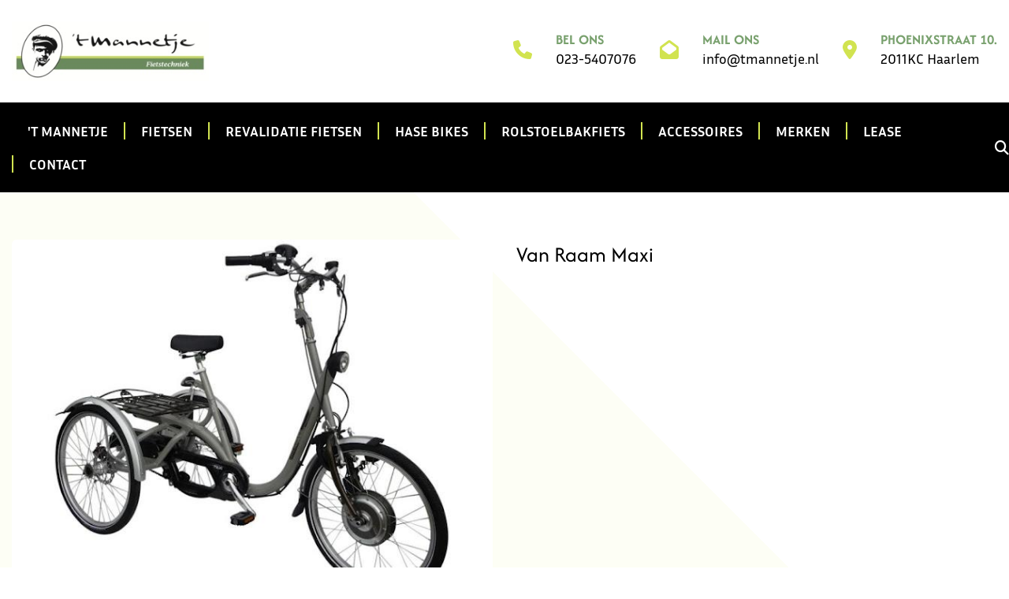

--- FILE ---
content_type: text/html; charset=UTF-8
request_url: https://www.tmannetje.nl/van-raam-maxi-vanaf-2407/?category=5
body_size: 5397
content:
<!DOCTYPE html><html class="class nice" data-template-id=33 lang=nl><head><meta charset=UTF-8><meta content="width=device-width, initial-scale=1" name=viewport><meta content=_csrf name=csrf-param><meta content="S-2Ow9nBRMcdOQCqeRmKexu7BF4mxFQTE8f-JC8Xnox6qcunnpYAq1sORewWLN8wU_hqaRGRIGJ3lM5vYnvxug==" name=csrf-token><title>Van Raam Maxi - &#039;t Mannetje</title><meta content="" name=description><meta content="index, follow" name=robots><script async src="https://www.googletagmanager.com/gtag/js?id=G-522P23PC6M"></script><script>window.dataLayer = window.dataLayer || [];
  function gtag(){dataLayer.push(arguments);}
  gtag('js', new Date());

  gtag('config', 'G-522P23PC6M');</script><meta content=https://www.tmannetje.nl/van-raam-maxi-vanaf-2407/ property=og:url><meta content="Van Raam Maxi" property=og:title><meta content=article property=og:type><meta content=nl_NL property=og:locale><meta content="" property=og:description><meta content=summary name=twitter:card><meta content="Van Raam Maxi" name=twitter:title><meta content="" name=twitter:description><meta content=https://www.tmannetje.nl/local/userfiles/driewielers/van_raam_maxi2_1.jpg property=og:image><meta content=630 property=og:image:height><meta content=1200 property=og:image:width><meta content=https://www.tmannetje.nl/local/userfiles/driewielers/van_raam_maxi2_1.jpg name=twitter:image><link href=https://www.tmannetje.nl/van-raam-maxi-vanaf-2407/ rel=canonical><link href=/runtime/images/900/16x16/tmannetje_favicon_1.png rel=icon sizes=16x16 type=image/png><link href=/runtime/images/900/32x32/tmannetje_favicon_1.png rel=icon sizes=32x32 type=image/png><link href=/runtime/images/900/192x192/tmannetje_favicon_1.png rel=icon sizes=192x192 type=image/png><link href=/runtime/images/900/512x512/tmannetje_favicon_1.png rel=icon sizes=512x512 type=image/png><link href=/runtime/images/900/180x180/tmannetje_favicon_1.png rel=apple-touch-icon sizes=180x180 type=image/png><link href=/local/runtime/css/afacad-flux400400italic700.css rel=stylesheet><link href=/local/runtime/css/inria-sans400400italic700.css rel=stylesheet><link href=/local/runtime/css/inria-serif400400italic700.css rel=stylesheet><link href="/enigma/css/all-temp.css?v=1768264271" rel=stylesheet><link href="/base/../css/main.css?v=1768264212" rel=stylesheet><style>.bottom-header{background-color:#000;}
@media (min-width: 992px) {.nav>li .dropdown-menu {background-color:#222;}}
.footer{background-color:#222;}
.extra-footer{display:none;}
.copyright{background-color:#111;}
h1,h2,h3,h4,h5,h6{line-height:1.3;}
@media (min-width: 992px) {
    .products.icons .col {
        -webkit-flex: 1 1 25%;
        -ms-flex: 1 1 25%;
        flex: 1 1 25%;
        max-width: 50%;
    }
}
.widget.contactdetails .opening-hours ul li.active {
    color: #ff420e;
}

.object-category .items .item .link+.attributes{margin-top:0;}
.object-category .items .item .link{margin-top:auto;}

.object.view .images .swiper-slide figure img {
    background: #fff;
}</style><script></script><body data-template-id=33 data-template-name=enigma><!--[CDATA[YII-DYNAMIC-1]]--> <div id=-80 class=wrapper data-template-id=33 data-template-name=enigma data-type=tijdvooreensite><div id=header-container data-logo-height=90><header class="header module" data-test=test><div class=container><div class=row><div class=top-header><div class=row><div class="col contact-banner"><div class=container><div class=row><div class="col logo"><a class=brand href=/><img alt="&#039;t Mannetje" class="logo no-alternative" height=90 src=/runtime/images/3025/293x90/Logo_t_Mannetje_Groen_donker_L_witte_letters_fietstechniek.jpg srcset="/runtime/images/3025/586x180/Logo_t_Mannetje_Groen_donker_L_witte_letters_fietstechniek.jpg 2x, /runtime/images/3025/879x270/Logo_t_Mannetje_Groen_donker_L_witte_letters_fietstechniek.jpg 3x"> </a> </div> <div class="col contact-us"><div class=row><div class="col icon"><a href=tel:023-5407076><i class="fa-phone fas"></i> </a> </div> <div class="col content"><header><h3>Bel ons</h3> <p><a href=tel:023-5407076>023-5407076</a></header> </div></div> </div> <div class="col mail-us"><div class=row><div class="col icon"><a href=mailto:info@tmannetje.nl><i class="fa-envelope-open fas"></i> </a> </div> <div class="col content"><header><h3>Mail ons</h3> <p><a href=mailto:info@tmannetje.nl>info@tmannetje.nl</a></header> </div></div> </div> <div class="col visit-us"><div class=row><div class="col icon"><a href="https://www.google.nl/maps/place/Phoenixstraat 10.  Haarlem" target=_blank><i class="fa-map-marker-alt fas"></i> </a> </div> <div class="col content"><header><a href="https://www.google.nl/maps/place/Phoenixstraat 10.  Haarlem" target=_blank><h3>Phoenixstraat 10. </h3> <p>2011KC Haarlem</p></a> </header> </div></div> </div> <div class="col socials"><div class=row><div class="col icon"><a href=https://www.facebook.com/tmannetje/ target=https://www.facebook.com/tmannetje/ title=Facebook><i class="fa-brands fa-facebook-f"></i> </a> </div> <div id=facebook-content class="col content"><header><a href=https://www.facebook.com/tmannetje/ target=https://www.facebook.com/tmannetje/ title=Facebook><h3>Facebook</h3> <p>Volg ons op Facebook</p></a> </header> </div> <div class="col icon"><a href=https://www.youtube.com/channel/UCZrPnV_U9yiMNegqdpZ1N0Q target=https://www.youtube.com/channel/UCZrPnV_U9yiMNegqdpZ1N0Q title=YouTube><i class="fa-brands fa-youtube"></i> </a> </div> <div id=youtube-content class="col content"><header><a href=https://www.youtube.com/channel/UCZrPnV_U9yiMNegqdpZ1N0Q target=https://www.youtube.com/channel/UCZrPnV_U9yiMNegqdpZ1N0Q title=YouTube><h3>YouTube</h3> <p>Volg ons op YouTube</p></a> </header> </div></div> </div></div> </div> </div> </div> </div> <div class=bottom-header><div class=row><div class="col menu"><ul id=w0 class="nav navbar-nav"><li data-module=page data-slug=t-mannetje title="&#039;t Mannetje"><a href=/>&#039;t Mannetje</a> <li data-module=page data-slug=fietsen title=Fietsen><a href=/fietsen/>Fietsen</a> <li data-module=page data-slug=revalidatie-fietsen title="Revalidatie fietsen"><a href=/revalidatie-fietsen/>Revalidatie fietsen</a> <li data-module=page data-slug=hase-fietsen title="Hase Bikes"><a href=/hase-fietsen/>Hase Bikes</a> <li data-module=page data-slug=rover-rolstoelbakfiets title=Rolstoelbakfiets><a href=/rover-rolstoelbakfiets/>Rolstoelbakfiets</a> <li data-module=page data-slug=accessoires title=Accessoires><a href=/accessoires/>Accessoires</a> <li data-module=page data-slug=onze-merken title=Merken><a href=/onze-merken/>Merken</a> <li data-module=page data-slug=fietslease-mogelijkheden title=Lease><a href=/fietslease-mogelijkheden/>Lease</a> <li data-module=page data-slug=contact title=Contact><a href=/contact/>Contact</a></ul> </div> <div class="col search"><a class=search-link href=#><i class="fa-search fas"></i> </a> <div><form id=w1 action=/site/search/ method=get><input id=696829e703703 name=q placeholder="Ik zoek..." type=text></form> </div></div> <div class="col menu-toggler"><button aria-controls=#main-menu aria-expanded=false aria-label="Toggle navigation" class=navbar-toggler data-target=#main-menu data-toggle=collapse type=button><span></span> <span></span> <span></span></button> </div></div> </div></div> </div> </header> </div> <main><section class="module object view" data-module=Producten><div class=container><div class="flex-row row"><div class="col media-container"><div class=image><a href=/van-raam-maxi-vanaf-2407/ title="Van Raam Maxi"><figure#}><img alt="" class=img-responsive loading=lazy src=/runtime/images/408/640x484/van_raam_maxi2_1.jpg> </figure#}></a> </div> <div class=video><a href=/van-raam-maxi-vanaf-2407/ title="Van Raam Maxi"><img alt="" src=/local/runtime/images/video/5/maxi-driewieler-voor-volwassenen-van-raam.jpg> </a> </div></div> <div class="col intro-container"><div class=header><header><h2>Van Raam Maxi</h2> </header> </div> </div> <div class="col images"><figure class=landscape><img alt="" class=img-responsive src=/runtime/images/408/640x484/van_raam_maxi2_1.jpg> </figure> </div> <div class="col content-container"><div class=row><div class="col navigation"><nav><ul><li class=description><a class=active href=#description>Omschrijving</a> <li class=videos><a href=#video>Video</a></ul> </nav> </div> </div> <div class=row><div id=description class="active col tab"><div class=row><div class="col content"><header><h1></h1> </header> <section class=redactor><p>De trendy vormgegeven Maxi driewielfiets van Van Raam zorgt voor stabiliteit en creëert daarmee een gevoel van veiligheid tijdens het fietsen. De driewielers zijn eenvoudig met opstappen en er is een goede zitondersteuning mogelijk. De Maxi driewieler is lichtlopend en heeft altijd met alle wielen contact met het wegdek. Er is ook aan uw dagelijks leven gedacht; er kan een stokhouder en een speciale boodschappenmand op de driewielfiets gemonteerd worden. Voor extra gemak kan de Van Raam Maxi driewielfiets ook geleverd worden met elektromotor voor trapondersteuning <p>Onder andere geschikt voor:&nbsp;Volwassen mensen die moeite hebben met hun evenwicht. <p><strong>Kenmerken:</strong> <ul><li>Lichtlopend<li>Stabiel<li>Wendbaar<li>Modern vormgegeven<li>Trendy kleuren<li>Veel opties</ul> <p><strong>Standaard voorzieningen:</strong> <ul><li>Differentieel<li>Milieuvriendelijke poedercoating<li>Parkeerrem<li>Snelspanner op zadel<li>Stuurbegrenzer<li>Veiligheidsslot<li>Verlichting<li>Verstelbare stuurpen<li>Vijf jaar garantie op frame</ul> <p><strong>Technische specificaties:</strong> <p>Binnenbeenlengte 75 - 92 cm<br>Frame hoogte 52 cm<br>Instaphoogte 28 cm<br>Zithoek<br>Gewicht fiets +/- 29 kg<br>Max. lengte 178 cm<br>Max. breedte 73 cm<br>Wielmaat voor 22"<br>Wielmaat achter 24"<br>Remmen Trommel, terugtrap of hydraulisch<br>Kleur Oceaangroen / zilver<br><br>U kunt deze fiets tevens zelf samenstellen door op onderstaande link te klikken. <p><a class="button primary" href=https://webshop.vanraam.nl/configurator/configurator/30 target=_blank>Configurator van Raam Maxi</a><br><h2>📍 <strong>Bekijk de Van Raam Maxi in onze showroom</strong></h2> <p>De Van Raam Maxi is te bezichtigen én te testen in onze fietsenwinkel in <strong>Haarlem</strong>.</section></div> <div class="col media-container"><div class=image><figure><img alt="" class=img-responsive loading=lazy src=/runtime/images/408/640x484/van_raam_maxi2_1.jpg> </figure> </div> </div></div> </div> <div id=video class="col tab"><div class=video><a class="iframe popup" href="https://www.youtube.com/watch?v=k7eZtb_Ne7o"><figure><img alt="" src=/local/runtime/images/video/5/maxi-driewieler-voor-volwassenen-van-raam.jpg> </figure> </a> </div> </div></div></div></div> <div class="flex-row row"><div class="back-link col link"><a href=/revalidatie-fietsen/driewielfiets/>Terug naar overzicht</a> </div> </div></div> </section> </main></div> <footer class="contact-banner extra-footer module"><div class=container><div class=row><div class="col logo"><a class=brand href=/><img alt="&#039;t Mannetje" class="logo no-alternative" height=90 src=/runtime/images/3025/293x90/Logo_t_Mannetje_Groen_donker_L_witte_letters_fietstechniek.jpg srcset="/runtime/images/3025/586x180/Logo_t_Mannetje_Groen_donker_L_witte_letters_fietstechniek.jpg 2x, /runtime/images/3025/879x270/Logo_t_Mannetje_Groen_donker_L_witte_letters_fietstechniek.jpg 3x"> </a> </div> <div class="col contact-us"><div class=row><div class="col icon"><a href=tel:023-5407076><i class="fa-phone fas"></i> </a> </div> <div class="col content"><header><h3>Bel ons</h3> <p><a href=tel:023-5407076>023-5407076</a></header> </div></div> </div> <div class="col mail-us"><div class=row><div class="col icon"><a href=mailto:info@tmannetje.nl><i class="fa-envelope-open fas"></i> </a> </div> <div class="col content"><header><h3>Mail ons</h3> <p><a href=mailto:info@tmannetje.nl>info@tmannetje.nl</a></header> </div></div> </div> <div class="col visit-us"><div class=row><div class="col icon"><a href="https://www.google.nl/maps/place/Phoenixstraat 10.  Haarlem" target=_blank><i class="fa-map-marker-alt fas"></i> </a> </div> <div class="col content"><header><a href="https://www.google.nl/maps/place/Phoenixstraat 10.  Haarlem" target=_blank><h3>Phoenixstraat 10. </h3> <p>2011KC Haarlem</p></a> </header> </div></div> </div> <div class="col socials"><div class=row><div class="col icon"><a href=https://www.facebook.com/tmannetje/ target=https://www.facebook.com/tmannetje/ title=Facebook><i class="fa-brands fa-facebook-f"></i> </a> </div> <div id=facebook-content class="col content"><header><a href=https://www.facebook.com/tmannetje/ target=https://www.facebook.com/tmannetje/ title=Facebook><h3>Facebook</h3> <p>Volg ons op Facebook</p></a> </header> </div> <div class="col icon"><a href=https://www.youtube.com/channel/UCZrPnV_U9yiMNegqdpZ1N0Q target=https://www.youtube.com/channel/UCZrPnV_U9yiMNegqdpZ1N0Q title=YouTube><i class="fa-brands fa-youtube"></i> </a> </div> <div id=youtube-content class="col content"><header><a href=https://www.youtube.com/channel/UCZrPnV_U9yiMNegqdpZ1N0Q target=https://www.youtube.com/channel/UCZrPnV_U9yiMNegqdpZ1N0Q title=YouTube><h3>YouTube</h3> <p>Volg ons op YouTube</p></a> </header> </div></div> </div></div> </div> </footer> <footer class="footer module" data-module=Footer><div class=container><div class="col-4 row"><div class=col><div class=item><div class=header><header><h3>Contactgegevens</h3> </header> </div> <div class=contact><div class=organisation><span><strong>'t Mannetje Fietstechniek</strong></span> <div class=address-container><div class=address><span> Phoenixstraat 10. </span><br> <span>2011KC&nbsp;</span> <span>Haarlem</span><br> <span>Nederland</span></div> <div class=contact><ul class=contact-list><li class=email><span class=label>E-mail:</span> <span><a href=mailto:info@tmannetje.nl title="Stuur een mail">info@tmannetje.nl</a></span><li class=phone><span class=label>Tel:</span> <span><a href=tel:023-5407076 title="Bel ons">023-5407076</a></span></ul> </div> <div class=company> KvK: <span>81327323</span><br> BTW nr: <span>NL862048400B01</span> </div> <div class=custom-contact>BIC: <span>RABONL2U</span></div><br> </div></div> </div> <div class=social><nav><ul class=list-unstyled><li><a class="brands facebook-f redactor-social-icon" href=https://www.facebook.com/tmannetje/ target=_blank title=Facebook><i class="fa-brands fa-facebook-f"></i><span>Facebook</span></a> <li><a class="brands redactor-social-icon youtube" href=https://www.youtube.com/channel/UCZrPnV_U9yiMNegqdpZ1N0Q target=_blank title=YouTube><i class="fa-brands fa-youtube"></i><span>YouTube</span></a></ul> </nav> </div></div> </div> <div class=col><div class=item><div class=header><header><h3>Openingstijden</h3> </header> </div> <div class=opening-hours><ul><li data-date=Monday><span class=day>maandag</span> <div class=time><span class=closed>Gesloten</span></div><li data-date=Tuesday><span class=day>dinsdag</span> <div class=time><span class=open>09:00</span> - <span class=closes>18:00</span></div><li data-date=Wednesday><span class=day>woensdag</span> <div class=time><span class=open>09:00</span> - <span class=closes>18:00</span></div><li data-date=Thursday><span class=day>donderdag</span> <div class=time><span class=open>09:00</span> - <span class=closes>18:00</span></div><li data-date=Friday><span class=day>vrijdag</span> <div class=time><span class=open>09:00</span> - <span class=closes>18:00</span></div><li data-date=Saturday><span class=day>zaterdag</span> <div class=time><span class=open>09:00</span> - <span class=closes>17:00</span></div><li data-date=Sunday><span class=day>zondag</span> <div class=time><span class=closed>Gesloten</span></div><li class=clearfix></ul> </div></div> </div> <div class=col><div class=item><div class=header><header><h3>Privacy</h3> </header> </div> <div class=content><section class=redactor><p><a href=/t-mannetje/algemene-voorwaarden/>Algemene voorwaarden</a> <p><a href=https://tmannetje.nl/t-mannetje/privacy-statement/ target=_blank>Privacy statement</a> <p><a href=https://tmannetje.nl/t-mannetje/verhuur-voorwaarden/ target=_blank>Huurvoorwaarden</a></section> </div></div> </div> <div class=col><div class=item><div class=header><header><h3>Wat vindt u van 't Mannetje Fietstechniek?</h3> </header> </div> <div class=content><section class=redactor><p>Mogen we u het volgende vragen? Zou u een review willen schrijven over 't Mannetje? Uw terugkoppeling zullen we gebruiken om onze service nog verder te verbeteren. <p></p> <figure><a href=https://g.page/r/CQP3FpE0dC9TEBM/review target=_blank><img class=img-responsive data-image=2078 src=/current/local/runtime/images/2078/822x331/reviews_google.png></a></figure></section> </div></div> </div></div> </div> </footer> <footer class="copyright module"><div class=container><div class=row><div class="col content"><p><a href=https://www.tijdvooreensite.nl/ target=_blank title="Website gebouwd door Tijdvooreensite">Tijdvooreensite</a> 2018 </div> <div class=social><nav><ul class=list-unstyled><li><a class="brands facebook-f redactor-social-icon" href=https://www.facebook.com/tmannetje/ target=_blank title=Facebook><i class="fa-brands fa-facebook-f"></i><span>Facebook</span></a> <li><a class="brands redactor-social-icon youtube" href=https://www.youtube.com/channel/UCZrPnV_U9yiMNegqdpZ1N0Q target=_blank title=YouTube><i class="fa-brands fa-youtube"></i><span>YouTube</span></a></ul> </nav> </div></div> </div> </footer> <script type=application/ld+json>[
    {
        "@context": "https://schema.org",
        "@type": "LocalBusiness",
        "url": "https://www.tmannetje.nl/",
        "name": "'t Mannetje Fietstechniek",
        "telephone": "023-5407076",
        "email": "info@tmannetje.nl",
        "vatID": "NL862048400B01",
        "taxID": "81327323",
        "image": "https://www.tmannetje.nl/runtime/images/3025/1450x445/Logo_t_Mannetje_Groen_donker_L_witte_letters_fietstechniek.jpg",
        "logo": {
            "@type": "ImageObject",
            "url": "https://www.tmannetje.nl/runtime/images/3025/1450x445/Logo_t_Mannetje_Groen_donker_L_witte_letters_fietstechniek.jpg"
        },
        "address": {
            "streetAddress": "Phoenixstraat 10.",
            "postalCode": "2011KC",
            "addressLocality": "Haarlem",
            "addressCountry": "Nederland",
            "@type": "PostalAddress"
        },
        "openingHoursSpecification": [
            {
                "@type": "OpeningHoursSpecification",
                "dayOfWeek": "Tuesday",
                "opens": "09:00",
                "closes": "18:00"
            },
            {
                "@type": "OpeningHoursSpecification",
                "dayOfWeek": "Wednesday",
                "opens": "09:00",
                "closes": "18:00"
            },
            {
                "@type": "OpeningHoursSpecification",
                "dayOfWeek": "Thursday",
                "opens": "09:00",
                "closes": "18:00"
            },
            {
                "@type": "OpeningHoursSpecification",
                "dayOfWeek": "Friday",
                "opens": "09:00",
                "closes": "18:00"
            },
            {
                "@type": "OpeningHoursSpecification",
                "dayOfWeek": "Saturday",
                "opens": "09:00",
                "closes": "17:00"
            }
        ],
        "sameAs": [
            "https://www.facebook.com/tmannetje/",
            "https://www.youtube.com/channel/UCZrPnV_U9yiMNegqdpZ1N0Q"
        ]
    }
]</script><script src="/enigma/js/all-temp.js?v=1768264245"></script> <script>$(document).ready(function(){
		    $('input[name=_csrf]').val('ivgElSIGkR_Vud_OjtnR0syUBC9LwL9UC8gtU6SU0PDkm07Cbm_JeJzMmqnCu5CTldZQeC6KjW1xqmx-ydyZiA==');
		});</script> <script>jQuery(function ($) {

                
            $('body').on('click', '.sweet-alert-popup-container .sweet-alert .close-icon, .sweet-alert .close-button', function(){
                $(this).parent().hide();
                $(this).parent().removeClass('active');
                var popupContainer = $(this).parent().parent();
                if (popupContainer.find('.sweet-alert:not(.active)').length == popupContainer.find('.sweet-alert').length){
                    popupContainer.hide();
                    $('body').removeClass('popup-active');
                }                   
            });
            
            $('body').on('click', '.sweet-alert-container .sweet-alert .close-icon', function(){
                $(this).parent().hide();            
            });
                
            $('body').on('click', '.sweet-alert-popup-container', function(e){
                if ($(e.target).hasClass('sweet-alert-popup-container')){
                    $(this).hide();
                    $('body').removeClass('popup-active');
                }
            });
            
            if ($('.sweet-alert-popup-container').length > 0){
                $('body').addClass('popup-active');
            }
                
            if ($('.sweet-alert-container').length > 0){
                setTimeout(function() { 
                    $('.sweet-alert-container').hide();
                }, 15000);
            }
            
        
});</script>

--- FILE ---
content_type: text/css
request_url: https://www.tmannetje.nl/local/runtime/css/inria-sans400400italic700.css
body_size: 562
content:
/* latin-ext */
@font-face {
  font-family: 'Inria Sans';
  font-style: italic;
  font-weight: 400;
  src: url(../fonts/inria-sans/ptROTiqXYfZMCOiVj9kQ1OzIJCtqle8.woff2) format('woff2');
  unicode-range: U+0100-02BA, U+02BD-02C5, U+02C7-02CC, U+02CE-02D7, U+02DD-02FF, U+0304, U+0308, U+0329, U+1D00-1DBF, U+1E00-1E9F, U+1EF2-1EFF, U+2020, U+20A0-20AB, U+20AD-20C0, U+2113, U+2C60-2C7F, U+A720-A7FF;
}

/* latin */
@font-face {
  font-family: 'Inria Sans';
  font-style: italic;
  font-weight: 400;
  src: url(../fonts/inria-sans/ptROTiqXYfZMCOiVj9kQ1OzIKitq.woff2) format('woff2');
  unicode-range: U+0000-00FF, U+0131, U+0152-0153, U+02BB-02BC, U+02C6, U+02DA, U+02DC, U+0304, U+0308, U+0329, U+2000-206F, U+20AC, U+2122, U+2191, U+2193, U+2212, U+2215, U+FEFF, U+FFFD;
}

/* latin-ext */
@font-face {
  font-family: 'Inria Sans';
  font-style: normal;
  font-weight: 400;
  src: url(../fonts/inria-sans/ptRMTiqXYfZMCOiVj9kQ1Of4KDNu.woff2) format('woff2');
  unicode-range: U+0100-02BA, U+02BD-02C5, U+02C7-02CC, U+02CE-02D7, U+02DD-02FF, U+0304, U+0308, U+0329, U+1D00-1DBF, U+1E00-1E9F, U+1EF2-1EFF, U+2020, U+20A0-20AB, U+20AD-20C0, U+2113, U+2C60-2C7F, U+A720-A7FF;
}

/* latin */
@font-face {
  font-family: 'Inria Sans';
  font-style: normal;
  font-weight: 400;
  src: url(../fonts/inria-sans/ptRMTiqXYfZMCOiVj9kQ1On4KA.woff2) format('woff2');
  unicode-range: U+0000-00FF, U+0131, U+0152-0153, U+02BB-02BC, U+02C6, U+02DA, U+02DC, U+0304, U+0308, U+0329, U+2000-206F, U+20AC, U+2122, U+2191, U+2193, U+2212, U+2215, U+FEFF, U+FFFD;
}

/* latin-ext */
@font-face {
  font-family: 'Inria Sans';
  font-style: normal;
  font-weight: 700;
  src: url(../fonts/inria-sans/ptRPTiqXYfZMCOiVj9kQ3FLdPQJPqNY3.woff2) format('woff2');
  unicode-range: U+0100-02BA, U+02BD-02C5, U+02C7-02CC, U+02CE-02D7, U+02DD-02FF, U+0304, U+0308, U+0329, U+1D00-1DBF, U+1E00-1E9F, U+1EF2-1EFF, U+2020, U+20A0-20AB, U+20AD-20C0, U+2113, U+2C60-2C7F, U+A720-A7FF;
}

/* latin */
@font-face {
  font-family: 'Inria Sans';
  font-style: normal;
  font-weight: 700;
  src: url(../fonts/inria-sans/ptRPTiqXYfZMCOiVj9kQ3FLdPQxPqA.woff2) format('woff2');
  unicode-range: U+0000-00FF, U+0131, U+0152-0153, U+02BB-02BC, U+02C6, U+02DA, U+02DC, U+0304, U+0308, U+0329, U+2000-206F, U+20AC, U+2122, U+2191, U+2193, U+2212, U+2215, U+FEFF, U+FFFD;
}
@font-face {
  font-family: 'Inria Sans';
  font-style: italic;
  font-weight: 400;
  src: url(../fonts/inria-sans/fontkit=ptROTiqXYfZMCOiVj9kQ1OzIKits&skey=29e66132202d338&v=v15) format('woff'),
       url(../fonts/inria-sans/ptROTiqXYfZMCOiVj9kQ1OzIKitv.ttf) format('truetype');
  unicode-range: U+270C;
}

@font-face {
  font-family: 'Inria Sans';
  font-style: normal;
  font-weight: 400;
  src: url(../fonts/inria-sans/fontkit=ptRMTiqXYfZMCOiVj9kQ1On4Lg&skey=e50f9c61e17312cb&v=v15) format('woff'),
       url(../fonts/inria-sans/ptRMTiqXYfZMCOiVj9kQ1On4LQ.ttf) format('truetype');
  unicode-range: U+270C;
}

@font-face {
  font-family: 'Inria Sans';
  font-style: normal;
  font-weight: 700;
  src: url(../fonts/inria-sans/fontkit=ptRPTiqXYfZMCOiVj9kQ3FLdPQxPrg&skey=5eedcb144fe0412&v=v15) format('woff'),
       url(../fonts/inria-sans/ptRPTiqXYfZMCOiVj9kQ3FLdPQxPrQ.ttf) format('truetype');
  unicode-range: U+270C;
}

--- FILE ---
content_type: text/css
request_url: https://www.tmannetje.nl/local/runtime/css/inria-serif400400italic700.css
body_size: 565
content:
/* latin-ext */
@font-face {
  font-family: 'Inria Serif';
  font-style: italic;
  font-weight: 400;
  src: url(../fonts/inria-serif/fC1nPYxPY3rXxEndZJAzN3SuRyHlq2Ck.woff2) format('woff2');
  unicode-range: U+0100-02BA, U+02BD-02C5, U+02C7-02CC, U+02CE-02D7, U+02DD-02FF, U+0304, U+0308, U+0329, U+1D00-1DBF, U+1E00-1E9F, U+1EF2-1EFF, U+2020, U+20A0-20AB, U+20AD-20C0, U+2113, U+2C60-2C7F, U+A720-A7FF;
}

/* latin */
@font-face {
  font-family: 'Inria Serif';
  font-style: italic;
  font-weight: 400;
  src: url(../fonts/inria-serif/fC1nPYxPY3rXxEndZJAzN3SuRy_lqw.woff2) format('woff2');
  unicode-range: U+0000-00FF, U+0131, U+0152-0153, U+02BB-02BC, U+02C6, U+02DA, U+02DC, U+0304, U+0308, U+0329, U+2000-206F, U+20AC, U+2122, U+2191, U+2193, U+2212, U+2215, U+FEFF, U+FFFD;
}

/* latin-ext */
@font-face {
  font-family: 'Inria Serif';
  font-style: normal;
  font-weight: 400;
  src: url(../fonts/inria-serif/fC1lPYxPY3rXxEndZJAzN3Sldy39rw.woff2) format('woff2');
  unicode-range: U+0100-02BA, U+02BD-02C5, U+02C7-02CC, U+02CE-02D7, U+02DD-02FF, U+0304, U+0308, U+0329, U+1D00-1DBF, U+1E00-1E9F, U+1EF2-1EFF, U+2020, U+20A0-20AB, U+20AD-20C0, U+2113, U+2C60-2C7F, U+A720-A7FF;
}

/* latin */
@font-face {
  font-family: 'Inria Serif';
  font-style: normal;
  font-weight: 400;
  src: url(../fonts/inria-serif/fC1lPYxPY3rXxEndZJAzN3Srdy0.woff2) format('woff2');
  unicode-range: U+0000-00FF, U+0131, U+0152-0153, U+02BB-02BC, U+02C6, U+02DA, U+02DC, U+0304, U+0308, U+0329, U+2000-206F, U+20AC, U+2122, U+2191, U+2193, U+2212, U+2215, U+FEFF, U+FFFD;
}

/* latin-ext */
@font-face {
  font-family: 'Inria Serif';
  font-style: normal;
  font-weight: 700;
  src: url(../fonts/inria-serif/fC14PYxPY3rXxEndZJAzN3wQUjjMjl2daw.woff2) format('woff2');
  unicode-range: U+0100-02BA, U+02BD-02C5, U+02C7-02CC, U+02CE-02D7, U+02DD-02FF, U+0304, U+0308, U+0329, U+1D00-1DBF, U+1E00-1E9F, U+1EF2-1EFF, U+2020, U+20A0-20AB, U+20AD-20C0, U+2113, U+2C60-2C7F, U+A720-A7FF;
}

/* latin */
@font-face {
  font-family: 'Inria Serif';
  font-style: normal;
  font-weight: 700;
  src: url(../fonts/inria-serif/fC14PYxPY3rXxEndZJAzN3wQUjjCjl0.woff2) format('woff2');
  unicode-range: U+0000-00FF, U+0131, U+0152-0153, U+02BB-02BC, U+02C6, U+02DA, U+02DC, U+0304, U+0308, U+0329, U+2000-206F, U+20AC, U+2122, U+2191, U+2193, U+2212, U+2215, U+FEFF, U+FFFD;
}
@font-face {
  font-family: 'Inria Serif';
  font-style: italic;
  font-weight: 400;
  src: url(../fonts/inria-serif/fontkit=fC1nPYxPY3rXxEndZJAzN3SuRy_lrQ&skey=762dc1246aab64fe&v=v18) format('woff'),
       url(../fonts/inria-serif/fC1nPYxPY3rXxEndZJAzN3SuRy_lrg.ttf) format('truetype');
  unicode-range: U+270C;
}

@font-face {
  font-family: 'Inria Serif';
  font-style: normal;
  font-weight: 400;
  src: url(../fonts/inria-serif/fontkit=fC1lPYxPY3rXxEndZJAzN3Srdys&skey=fba7953e8afd9858&v=v18) format('woff'),
       url(../fonts/inria-serif/fC1lPYxPY3rXxEndZJAzN3Srdyg.ttf) format('truetype');
  unicode-range: U+270C;
}

@font-face {
  font-family: 'Inria Serif';
  font-style: normal;
  font-weight: 700;
  src: url(../fonts/inria-serif/fontkit=fC14PYxPY3rXxEndZJAzN3wQUjjCjls&skey=55b6aeda26fa06ac&v=v18) format('woff'),
       url(../fonts/inria-serif/fC14PYxPY3rXxEndZJAzN3wQUjjCjlg.ttf) format('truetype');
  unicode-range: U+270C;
}

--- FILE ---
content_type: text/javascript
request_url: https://www.tmannetje.nl/enigma/js/all-temp.js?v=1768264245
body_size: 160758
content:
/*
 HTML5 Shiv 3.7.3 | @afarkas @jdalton @jon_neal @rem | MIT/GPL2 Licensed
: Copyright (c) 2012-2019 Dan Grossman. All rights reserved.
 @license: Licensed under the MIT license. See http://www.opensource.org/licenses/mit-license.php
 @website: http://www.daterangepicker.com/
 Respond.js v1.4.2: min/max-width media query polyfill * Copyright 2013 Scott Jehl
 Licensed under https://github.com/scottjehl/Respond/blob/master/LICENSE-MIT
 jQuery JavaScript Library v2.2.4
 http://jquery.com/

 Includes Sizzle.js
 http://sizzlejs.com/

 Copyright jQuery Foundation and other contributors
 Released under the MIT license
 http://jquery.org/license

 Date: 2016-05-20T17:23Z
 Sizzle CSS Selector Engine v2.2.1
 http://sizzlejs.com/

 Copyright jQuery Foundation and other contributors
 Released under the MIT license
 http://jquery.org/license

 Date: 2015-10-17
 Magnific Popup - v1.1.0 - 2016-02-20
 http://dimsemenov.com/plugins/magnific-popup/
 Copyright (c) 2016 Dmitry Semenov;  Bootstrap v3.3.7 (http://getbootstrap.com)
 Copyright 2011-2016 Twitter, Inc.
 Licensed under the MIT license
 imagesLoaded PACKAGED v4.1.4
 JavaScript is all like "You images are done yet or what?"
 MIT License
 Masonry PACKAGED v4.2.2
 Cascading grid layout library
 https://masonry.desandro.com
 MIT License
 by David DeSandro
 Isotope PACKAGED v3.0.6

 Licensed GPLv3 for open source use
 or Isotope Commercial License for commercial use

 https://isotope.metafizzy.co
 Copyright 2010-2018 Metafizzy
*/
var $jscomp={scope:{}};$jscomp.defineProperty="function"==typeof Object.defineProperties?Object.defineProperty:function(b,e,m){if(m.get||m.set)throw new TypeError("ES3 does not support getters and setters.");b!=Array.prototype&&b!=Object.prototype&&(b[e]=m.value)};$jscomp.getGlobal=function(b){return"undefined"!=typeof window&&window===b?b:"undefined"!=typeof global&&null!=global?global:b};$jscomp.global=$jscomp.getGlobal(this);$jscomp.SYMBOL_PREFIX="jscomp_symbol_";
$jscomp.initSymbol=function(){$jscomp.initSymbol=function(){};$jscomp.global.Symbol||($jscomp.global.Symbol=$jscomp.Symbol)};$jscomp.symbolCounter_=0;$jscomp.Symbol=function(b){return $jscomp.SYMBOL_PREFIX+(b||"")+$jscomp.symbolCounter_++};
$jscomp.initSymbolIterator=function(){$jscomp.initSymbol();var b=$jscomp.global.Symbol.iterator;b||(b=$jscomp.global.Symbol.iterator=$jscomp.global.Symbol("iterator"));"function"!=typeof Array.prototype[b]&&$jscomp.defineProperty(Array.prototype,b,{configurable:!0,writable:!0,value:function(){return $jscomp.arrayIterator(this)}});$jscomp.initSymbolIterator=function(){}};$jscomp.arrayIterator=function(b){var e=0;return $jscomp.iteratorPrototype(function(){return e<b.length?{done:!1,value:b[e++]}:{done:!0}})};
$jscomp.iteratorPrototype=function(b){$jscomp.initSymbolIterator();b={next:b};b[$jscomp.global.Symbol.iterator]=function(){return this};return b};$jscomp.findInternal=function(b,e,m){b instanceof String&&(b=String(b));for(var g=b.length,c=0;c<g;c++){var d=b[c];if(e.call(m,d,c,b))return{i:c,v:d}}return{i:-1,v:void 0}};
$jscomp.polyfill=function(b,e,m,g){if(e){m=$jscomp.global;b=b.split(".");for(g=0;g<b.length-1;g++){var c=b[g];c in m||(m[c]={});m=m[c]}b=b[b.length-1];g=m[b];e=e(g);e!=g&&null!=e&&$jscomp.defineProperty(m,b,{configurable:!0,writable:!0,value:e})}};$jscomp.polyfill("Array.prototype.find",function(b){return b?b:function(b,m){return $jscomp.findInternal(this,b,m).v}},"es6-impl","es3");
$jscomp.checkStringArgs=function(b,e,m){if(null==b)throw new TypeError("The 'this' value for String.prototype."+m+" must not be null or undefined");if(e instanceof RegExp)throw new TypeError("First argument to String.prototype."+m+" must not be a regular expression");return b+""};$jscomp.polyfill("String.prototype.includes",function(b){return b?b:function(b,m){return-1!==$jscomp.checkStringArgs(this,b,"includes").indexOf(b,m||0)}},"es6-impl","es3");
$jscomp.polyfill("String.prototype.startsWith",function(b){return b?b:function(b,m){var e=$jscomp.checkStringArgs(this,b,"startsWith");b+="";for(var c=e.length,d=b.length,h=Math.max(0,Math.min(m|0,e.length)),f=0;f<d&&h<c;)if(e[h++]!=b[f++])return!1;return f>=d}},"es6-impl","es3");
!function(b,e){function m(){var b=z.elements;return"string"==typeof b?b.split(" "):b}function g(b){var c=q[b[r]];return c||(c={},E++,b[r]=E,q[E]=c),c}function c(b,c,d){if(c||(c=e),v)return c.createElement(b);d||(d=g(c));var f;return f=d.cache[b]?d.cache[b].cloneNode():y.test(b)?(d.cache[b]=d.createElem(b)).cloneNode():d.createElem(b),!f.canHaveChildren||u.test(b)||f.tagUrn?f:d.frag.appendChild(f)}function d(b,d){d.cache||(d.cache={},d.createElem=b.createElement,d.createFrag=b.createDocumentFragment,
d.frag=d.createFrag());b.createElement=function(e){return z.shivMethods?c(e,b,d):d.createElem(e)};b.createDocumentFragment=Function("h,f","return function(){var n=f.cloneNode(),c=n.createElement;h.shivMethods&&("+m().join().replace(/[\w\-:]+/g,function(b){return d.createElem(b),d.frag.createElement(b),'c("'+b+'")'})+");return n}")(z,d.frag)}function h(b){b||(b=e);var c=g(b);if(z.shivCSS&&!f&&!c.hasCSS){var h,q=b;h=q.createElement("p");q=q.getElementsByTagName("head")[0]||q.documentElement;h=(h.innerHTML=
"x<style>article,aside,dialog,figcaption,figure,footer,header,hgroup,main,nav,section{display:block}mark{background:#FF0;color:#000}template{display:none}</style>",q.insertBefore(h.lastChild,q.firstChild));c.hasCSS=!!h}return v||d(b,c),b}var f,v,n=b.html5||{},u=/^<|^(?:button|map|select|textarea|object|iframe|option|optgroup)$/i,y=/^(?:a|b|code|div|fieldset|h1|h2|h3|h4|h5|h6|i|label|li|ol|p|q|span|strong|style|table|tbody|td|th|tr|ul)$/i,r="_html5shiv",E=0,q={};!function(){try{var b=e.createElement("a");
b.innerHTML="<xyz></xyz>";f="hidden"in b;var c;if(!(c=1==b.childNodes.length)){e.createElement("a");var d=e.createDocumentFragment();c="undefined"==typeof d.cloneNode||"undefined"==typeof d.createDocumentFragment||"undefined"==typeof d.createElement}v=c}catch(ba){v=f=!0}}();var z={elements:n.elements||"abbr article aside audio bdi canvas data datalist details dialog figcaption figure footer header hgroup main mark meter nav output picture progress section summary template time video",version:"3.7.3",
shivCSS:!1!==n.shivCSS,supportsUnknownElements:v,shivMethods:!1!==n.shivMethods,type:"default",shivDocument:h,createElement:c,createDocumentFragment:function(b,c){if(b||(b=e),v)return b.createDocumentFragment();c=c||g(b);for(var d=c.frag.cloneNode(),f=0,h=m(),q=h.length;q>f;f++)d.createElement(h[f]);return d},addElements:function(b,c){var d=z.elements;"string"!=typeof d&&(d=d.join(" "));"string"!=typeof b&&(b=b.join(" "));z.elements=d+" "+b;h(c)}};b.html5=z;h(e);"object"==typeof module&&module.exports&&
(module.exports=z)}("undefined"!=typeof window?window:this,document);
!function(b){b.matchMedia=b.matchMedia||function(b){var e,g=b.documentElement,c=g.firstElementChild||g.firstChild,d=b.createElement("body"),h=b.createElement("div");return h.id="mq-test-1",h.style.cssText="position:absolute;top:-100em",d.style.background="none",d.appendChild(h),function(b){return h.innerHTML='&shy;<style media="'+b+'"> #mq-test-1 { width: 42px; }</style>',g.insertBefore(d,c),e=42===h.offsetWidth,g.removeChild(d),{matches:e,media:b}}}(b.document)}(this);
(function(b){function e(){ba(!0)}var m={};b.respond=m;m.update=function(){};var g=[],c=function(){var a=!1;try{a=new b.XMLHttpRequest}catch(V){a=new b.ActiveXObject("Microsoft.XMLHTTP")}return function(){return a}}(),d=function(a,b){var d=c();d&&(d.open("GET",a,!0),d.onreadystatechange=function(){4!==d.readyState||200!==d.status&&304!==d.status||b(d.responseText)},4!==d.readyState&&d.send(null))};if(m.ajax=d,m.queue=g,m.regex={media:/@media[^\{]+\{([^\{\}]*\{[^\}\{]*\})+/gi,keyframes:/@(?:\-(?:o|moz|webkit)\-)?keyframes[^\{]+\{(?:[^\{\}]*\{[^\}\{]*\})+[^\}]*\}/gi,
urls:/(url\()['"]?([^\/\)'"][^:\)'"]+)['"]?(\))/g,findStyles:/@media *([^\{]+)\{([\S\s]+?)$/,only:/(only\s+)?([a-zA-Z]+)\s?/,minw:/\([\s]*min\-width\s*:[\s]*([\s]*[0-9\.]+)(px|em)[\s]*\)/,maxw:/\([\s]*max\-width\s*:[\s]*([\s]*[0-9\.]+)(px|em)[\s]*\)/},m.mediaQueriesSupported=b.matchMedia&&null!==b.matchMedia("only all")&&b.matchMedia("only all").matches,!m.mediaQueriesSupported){var h,f,v,n=b.document,u=n.documentElement,y=[],r=[],E=[],q={},z=n.getElementsByTagName("head")[0]||u,G=n.getElementsByTagName("base")[0],
A=z.getElementsByTagName("link"),J=function(){var a,b=n.createElement("div"),c=n.body,d=u.style.fontSize,e=c&&c.style.fontSize,f=!1;return b.style.cssText="position:absolute;font-size:1em;width:1em",c||(c=f=n.createElement("body"),c.style.background="none"),u.style.fontSize="100%",c.style.fontSize="100%",c.appendChild(b),f&&u.insertBefore(c,u.firstChild),a=b.offsetWidth,f?u.removeChild(c):c.removeChild(b),u.style.fontSize=d,e&&(c.style.fontSize=e),v=parseFloat(a)},ba=function(a){var c=u.clientWidth,
d="CSS1Compat"===n.compatMode&&c||n.body.clientWidth||c,c={},e=A[A.length-1],g=(new Date).getTime();if(a&&h&&30>g-h)return b.clearTimeout(f),f=b.setTimeout(ba,30),void 0;h=g;for(var q in y)if(y.hasOwnProperty(q)){a=y[q];var g=a.minw,K=a.maxw,m=null===g,G=null===K;g&&(g=parseFloat(g)*(-1<g.indexOf("em")?v||J():1));K&&(K=parseFloat(K)*(-1<K.indexOf("em")?v||J():1));a.hasquery&&(m&&G||!(m||d>=g)||!(G||K>=d))||(c[a.media]||(c[a.media]=[]),c[a.media].push(r[a.rules]))}for(var B in E)E.hasOwnProperty(B)&&
E[B]&&E[B].parentNode===z&&z.removeChild(E[B]);E.length=0;for(var ha in c)c.hasOwnProperty(ha)&&(q=n.createElement("style"),B=c[ha].join("\n"),q.type="text/css",q.media=ha,z.insertBefore(q,e.nextSibling),q.styleSheet?q.styleSheet.cssText=B:q.appendChild(n.createTextNode(B)),E.push(q))},P=function(a,b,c){var d=a.replace(m.regex.keyframes,"").match(m.regex.media),e=d&&d.length||0;b=b.substring(0,b.lastIndexOf("/"));var f=!e&&c;b.length&&(b+="/");f&&(e=1);for(var h=0;e>h;h++){var g,q,v,n;f?(g=c,r.push(a.replace(m.regex.urls,
"$1"+b+"$2$3"))):(g=d[h].match(m.regex.findStyles)&&RegExp.$1,r.push(RegExp.$2&&RegExp.$2.replace(m.regex.urls,"$1"+b+"$2$3")));v=g.split(",");n=v.length;for(var u=0;n>u;u++)q=v[u],y.push({media:q.split("(")[0].match(m.regex.only)&&RegExp.$2||"all",rules:r.length-1,hasquery:-1<q.indexOf("("),minw:q.match(m.regex.minw)&&parseFloat(RegExp.$1)+(RegExp.$2||""),maxw:q.match(m.regex.maxw)&&parseFloat(RegExp.$1)+(RegExp.$2||"")})}ba()},Z=function(){if(g.length){var a=g.shift();d(a.href,function(c){P(c,a.href,
a.media);q[a.href]=!0;b.setTimeout(function(){Z()},0)})}},a=function(){for(var a=0;a<A.length;a++){var c=A[a],d=c.href,e=c.media,f=c.rel&&"stylesheet"===c.rel.toLowerCase();d&&f&&!q[d]&&(c.styleSheet&&c.styleSheet.rawCssText?(P(c.styleSheet.rawCssText,d,e),q[d]=!0):(!/^([a-zA-Z:]*\/\/)/.test(d)&&!G||d.replace(RegExp.$1,"").split("/")[0]===b.location.host)&&("//"===d.substring(0,2)&&(d=b.location.protocol+d),g.push({href:d,media:e})))}Z()};a();m.update=a;m.getEmValue=J;b.addEventListener?b.addEventListener("resize",
e,!1):b.attachEvent&&b.attachEvent("onresize",e)}})(this);
(function(b,e){"object"===typeof module&&"object"===typeof module.exports?module.exports=b.document?e(b,!0):function(b){if(!b.document)throw Error("jQuery requires a window with a document");return e(b)}:e(b)})("undefined"!==typeof window?window:this,function(b,e){function m(a){var l=!!a&&"length"in a&&a.length,b=k.type(a);return"function"===b||k.isWindow(a)?!1:"array"===b||0===l||"number"===typeof l&&0<l&&l-1 in a}function g(a,b,c){if(k.isFunction(b))return k.grep(a,function(a,l){return!!b.call(a,
l,a)!==c});if(b.nodeType)return k.grep(a,function(a){return a===b!==c});if("string"===typeof b){if(lc.test(b))return k.filter(b,a,c);b=k.filter(b,a)}return k.grep(a,function(a){return-1<ua.call(b,a)!==c})}function c(a,b){for(;(a=a[b])&&1!==a.nodeType;);return a}function d(a){var l={};k.each(a.match(pa)||[],function(a,b){l[b]=!0});return l}function h(){H.removeEventListener("DOMContentLoaded",h);b.removeEventListener("load",h);k.ready()}function f(){this.expando=k.expando+f.uid++}function v(a,b,c){if(void 0===
c&&1===a.nodeType)if(c="data-"+b.replace(mc,"-$&").toLowerCase(),c=a.getAttribute(c),"string"===typeof c){try{c="true"===c?!0:"false"===c?!1:"null"===c?null:+c+""===c?+c:nc.test(c)?k.parseJSON(c):c}catch(pb){}L.set(a,b,c)}else c=void 0;return c}function n(a,b,c,d){var l,w=1,e=20,f=d?function(){return d.cur()}:function(){return k.css(a,b,"")},p=f(),t=c&&c[3]||(k.cssNumber[b]?"":"px"),N=(k.cssNumber[b]||"px"!==t&&+p)&&cb.exec(k.css(a,b));if(N&&N[3]!==t){t=t||N[3];c=c||[];N=+p||1;do w=w||".5",N/=w,k.style(a,
b,N+t);while(w!==(w=f()/p)&&1!==w&&--e)}c&&(N=+N||+p||0,l=c[1]?N+(c[1]+1)*c[2]:+c[2],d&&(d.unit=t,d.start=N,d.end=l));return l}function u(a,b){var l="undefined"!==typeof a.getElementsByTagName?a.getElementsByTagName(b||"*"):"undefined"!==typeof a.querySelectorAll?a.querySelectorAll(b||"*"):[];return void 0===b||b&&k.nodeName(a,b)?k.merge([a],l):l}function y(a,b){for(var l=0,c=a.length;l<c;l++)I.set(a[l],"globalEval",!b||I.get(b[l],"globalEval"))}function r(a,b,c,d,e){for(var l,w,f,p=b.createDocumentFragment(),
t=[],N=0,h=a.length;N<h;N++)if((l=a[N])||0===l)if("object"===k.type(l))k.merge(t,l.nodeType?[l]:l);else if(Ha.test(l)){w=w||p.appendChild(b.createElement("div"));f=(Pb.exec(l)||["",""])[1].toLowerCase();f=ra[f]||ra._default;w.innerHTML=f[1]+k.htmlPrefilter(l)+f[2];for(f=f[0];f--;)w=w.lastChild;k.merge(t,w.childNodes);w=p.firstChild;w.textContent=""}else t.push(b.createTextNode(l));p.textContent="";for(N=0;l=t[N++];)if(d&&-1<k.inArray(l,d))e&&e.push(l);else if(a=k.contains(l.ownerDocument,l),w=u(p.appendChild(l),
"script"),a&&y(w),c)for(f=0;l=w[f++];)Qb.test(l.type||"")&&c.push(l);return p}function E(){return!0}function q(){return!1}function z(){try{return H.activeElement}catch(l){}}function G(a,b,c,d,e,f){var l,w;if("object"===typeof b){"string"!==typeof c&&(d=d||c,c=void 0);for(w in b)G(a,w,c,d,b[w],f);return a}null==d&&null==e?(e=c,d=c=void 0):null==e&&("string"===typeof c?(e=d,d=void 0):(e=d,d=c,c=void 0));if(!1===e)e=q;else if(!e)return a;1===f&&(l=e,e=function(a){k().off(a);return l.apply(this,arguments)},
e.guid=l.guid||(l.guid=k.guid++));return a.each(function(){k.event.add(this,b,e,d,c)})}function A(a,b){return k.nodeName(a,"table")&&k.nodeName(11!==b.nodeType?b:b.firstChild,"tr")?a.getElementsByTagName("tbody")[0]||a.appendChild(a.ownerDocument.createElement("tbody")):a}function J(a){a.type=(null!==a.getAttribute("type"))+"/"+a.type;return a}function ba(a){var l=Rb.exec(a.type);l?a.type=l[1]:a.removeAttribute("type");return a}function P(a,b){var l,c,d,w;if(1===b.nodeType){if(I.hasData(a)&&(w=I.access(a),
l=I.set(b,w),w=w.events))for(d in delete l.handle,l.events={},w)for(l=0,c=w[d].length;l<c;l++)k.event.add(b,d,w[d][l]);L.hasData(a)&&(d=L.access(a),d=k.extend({},d),L.set(b,d))}}function Z(a,b,c,d){b=U.apply([],b);var l,w,e,f,p=0,t=a.length,h=t-1,N=b[0],g=k.isFunction(N);if(g||1<t&&"string"===typeof N&&!R.checkClone&&oc.test(N))return a.each(function(l){var w=a.eq(l);g&&(b[0]=N.call(this,l,w.html()));Z(w,b,c,d)});if(t&&(l=r(b,a[0].ownerDocument,!1,a,d),w=l.firstChild,1===l.childNodes.length&&(l=w),
w||d)){w=k.map(u(l,"script"),J);for(e=w.length;p<t;p++)f=l,p!==h&&(f=k.clone(f,!0,!0),e&&k.merge(w,u(f,"script"))),c.call(a[p],f,p);if(e)for(l=w[w.length-1].ownerDocument,k.map(w,ba),p=0;p<e;p++)f=w[p],Qb.test(f.type||"")&&!I.access(f,"globalEval")&&k.contains(l,f)&&(f.src?k._evalUrl&&k._evalUrl(f.src):k.globalEval(f.textContent.replace(qc,"")))}return a}function a(a,b,c){for(var l=b?k.filter(b,a):a,d=0;null!=(b=l[d]);d++)c||1!==b.nodeType||k.cleanData(u(b)),b.parentNode&&(c&&k.contains(b.ownerDocument,
b)&&y(u(b,"script")),b.parentNode.removeChild(b));return a}function fa(a,b){var l=k(b.createElement(a)).appendTo(b.body),c=k.css(l[0],"display");l.detach();return c}function V(a){var l=H,b=cc[a];b||(b=fa(a,l),"none"!==b&&b||(Sb=(Sb||k("<iframe frameborder='0' width='0' height='0'/>")).appendTo(l.documentElement),l=Sb[0].contentDocument,l.write(),l.close(),b=fa(a,l),Sb.detach()),cc[a]=b);return b}function O(a,b,c){var l,d,w=a.style;d=(c=c||qb(a))?c.getPropertyValue(b)||c[b]:void 0;""!==d&&void 0!==
d||k.contains(a.ownerDocument,a)||(d=k.style(a,b));c&&!R.pixelMarginRight()&&Tb.test(d)&&Eb.test(b)&&(a=w.width,b=w.minWidth,l=w.maxWidth,w.minWidth=w.maxWidth=w.width=d,d=c.width,w.width=a,w.minWidth=b,w.maxWidth=l);return void 0!==d?d+"":d}function W(a,b){return{get:function(){if(a())delete this.get;else return(this.get=b).apply(this,arguments)}}}function ca(a){if(a in Ta)return a;for(var l=a[0].toUpperCase()+a.slice(1),b=Fb.length;b--;)if(a=Fb[b]+l,a in Ta)return a}function ga(a,b,c){return(a=
cb.exec(b))?Math.max(0,a[2]-(c||0))+(a[3]||"px"):b}function K(a,b,c,d,e){b=c===(d?"border":"content")?4:"width"===b?1:0;for(var l=0;4>b;b+=2)"margin"===c&&(l+=k.css(a,c+La[b],!0,e)),d?("content"===c&&(l-=k.css(a,"padding"+La[b],!0,e)),"margin"!==c&&(l-=k.css(a,"border"+La[b]+"Width",!0,e))):(l+=k.css(a,"padding"+La[b],!0,e),"padding"!==c&&(l+=k.css(a,"border"+La[b]+"Width",!0,e)));return l}function F(a,b,c){var l=!0,d="width"===b?a.offsetWidth:a.offsetHeight,e=qb(a),f="border-box"===k.css(a,"boxSizing",
!1,e);if(0>=d||null==d){d=O(a,b,e);if(0>d||null==d)d=a.style[b];if(Tb.test(d))return d;l=f&&(R.boxSizingReliable()||d===a.style[b]);d=parseFloat(d)||0}return d+K(a,b,c||(f?"border":"content"),l,e)+"px"}function S(a,b){for(var l,c,d,e=[],f=0,w=a.length;f<w;f++)c=a[f],c.style&&(e[f]=I.get(c,"olddisplay"),l=c.style.display,b?(e[f]||"none"!==l||(c.style.display=""),""===c.style.display&&rb(c)&&(e[f]=I.access(c,"olddisplay",V(c.nodeName)))):(d=rb(c),"none"===l&&d||I.set(c,"olddisplay",d?l:k.css(c,"display"))));
for(f=0;f<w;f++)c=a[f],!c.style||b&&"none"!==c.style.display&&""!==c.style.display||(c.style.display=b?e[f]||"":"none");return a}function B(a,b,c,d,e){return new B.prototype.init(a,b,c,d,e)}function ha(){b.setTimeout(function(){Ua=void 0});return Ua=k.now()}function Ga(a,b){var l,c=0,d={height:a};for(b=b?1:0;4>c;c+=2-b)l=La[c],d["margin"+l]=d["padding"+l]=a;b&&(d.opacity=d.width=a);return d}function la(a,b,c){for(var l,d=(D.tweeners[b]||[]).concat(D.tweeners["*"]),e=0,f=d.length;e<f;e++)if(l=d[e].call(c,
b,a))return l}function Ma(a,b){var l,c,d,e,f;for(l in a)if(c=k.camelCase(l),d=b[c],e=a[l],k.isArray(e)&&(d=e[1],e=a[l]=e[0]),l!==c&&(a[c]=e,delete a[l]),(f=k.cssHooks[c])&&"expand"in f)for(l in e=f.expand(e),delete a[c],e)l in a||(a[l]=e[l],b[l]=d);else b[c]=d}function D(a,b,c){var l,d=0,e=D.prefilters.length,f=k.Deferred().always(function(){delete p.elem}),p=function(){if(l)return!1;for(var b=Ua||ha(),b=Math.max(0,w.startTime+w.duration-b),c=1-(b/w.duration||0),d=0,e=w.tweens.length;d<e;d++)w.tweens[d].run(c);
f.notifyWith(a,[w,c,b]);if(1>c&&e)return b;f.resolveWith(a,[w]);return!1},w=f.promise({elem:a,props:k.extend({},b),opts:k.extend(!0,{specialEasing:{},easing:k.easing._default},c),originalProperties:b,originalOptions:c,startTime:Ua||ha(),duration:c.duration,tweens:[],createTween:function(l,b){var c=k.Tween(a,w.opts,l,b,w.opts.specialEasing[l]||w.opts.easing);w.tweens.push(c);return c},stop:function(b){var c=0,d=b?w.tweens.length:0;if(l)return this;for(l=!0;c<d;c++)w.tweens[c].run(1);b?(f.notifyWith(a,
[w,1,0]),f.resolveWith(a,[w,b])):f.rejectWith(a,[w,b]);return this}});c=w.props;for(Ma(c,w.opts.specialEasing);d<e;d++)if(b=D.prefilters[d].call(w,a,c,w.opts))return k.isFunction(b.stop)&&(k._queueHooks(w.elem,w.opts.queue).stop=k.proxy(b.stop,b)),b;k.map(c,la,w);k.isFunction(w.opts.start)&&w.opts.start.call(a,w);k.fx.timer(k.extend(p,{elem:a,anim:w,queue:w.opts.queue}));return w.progress(w.opts.progress).done(w.opts.done,w.opts.complete).fail(w.opts.fail).always(w.opts.always)}function Ia(a){return a.getAttribute&&
a.getAttribute("class")||""}function p(a){return function(b,l){"string"!==typeof b&&(l=b,b="*");var c,d=0,e=b.toLowerCase().match(pa)||[];if(k.isFunction(l))for(;c=e[d++];)"+"===c[0]?(c=c.slice(1)||"*",(a[c]=a[c]||[]).unshift(l)):(a[c]=a[c]||[]).push(l)}}function t(a,b,c,d){function l(w){var p;e[w]=!0;k.each(a[w]||[],function(a,w){var t=w(b,c,d);if("string"===typeof t&&!f&&!e[t])return b.dataTypes.unshift(t),l(t),!1;if(f)return!(p=t)});return p}var e={},f=a===db;return l(b.dataTypes[0])||!e["*"]&&
l("*")}function Q(a,b){var l,c,d=k.ajaxSettings.flatOptions||{};for(l in b)void 0!==b[l]&&((d[l]?a:c||(c={}))[l]=b[l]);c&&k.extend(!0,a,c);return a}function aa(a,b,c,d){var l;if(k.isArray(b))k.each(b,function(b,l){c||sb.test(a)?d(a,l):aa(a+"["+("object"===typeof l&&null!=l?b:"")+"]",l,c,d)});else if(c||"object"!==k.type(b))d(a,b);else for(l in b)aa(a+"["+l+"]",b[l],c,d)}function Y(a){return k.isWindow(a)?a:9===a.nodeType&&a.defaultView}var M=[],H=b.document,ea=M.slice,U=M.concat,tb=M.push,ua=M.indexOf,
va={},Ub=va.toString,Aa=va.hasOwnProperty,R={},k=function(a,b){return new k.fn.init(a,b)},dc=/^[\s\uFEFF\xA0]+|[\s\uFEFF\xA0]+$/g,rc=/^-ms-/,sc=/-([\da-z])/gi,tc=function(a,b){return b.toUpperCase()};k.fn=k.prototype={jquery:"2.2.4",constructor:k,selector:"",length:0,toArray:function(){return ea.call(this)},get:function(a){return null!=a?0>a?this[a+this.length]:this[a]:ea.call(this)},pushStack:function(a){a=k.merge(this.constructor(),a);a.prevObject=this;a.context=this.context;return a},each:function(a){return k.each(this,
a)},map:function(a){return this.pushStack(k.map(this,function(b,l){return a.call(b,l,b)}))},slice:function(){return this.pushStack(ea.apply(this,arguments))},first:function(){return this.eq(0)},last:function(){return this.eq(-1)},eq:function(a){var b=this.length;a=+a+(0>a?b:0);return this.pushStack(0<=a&&a<b?[this[a]]:[])},end:function(){return this.prevObject||this.constructor()},push:tb,sort:M.sort,splice:M.splice};k.extend=k.fn.extend=function(){var a,b,c,d,e,f=arguments[0]||{},p=1,t=arguments.length,
h=!1;"boolean"===typeof f&&(h=f,f=arguments[p]||{},p++);"object"===typeof f||k.isFunction(f)||(f={});p===t&&(f=this,p--);for(;p<t;p++)if(null!=(a=arguments[p]))for(b in a)c=f[b],d=a[b],f!==d&&(h&&d&&(k.isPlainObject(d)||(e=k.isArray(d)))?(e?(e=!1,c=c&&k.isArray(c)?c:[]):c=c&&k.isPlainObject(c)?c:{},f[b]=k.extend(h,c,d)):void 0!==d&&(f[b]=d));return f};k.extend({expando:"jQuery"+("2.2.4"+Math.random()).replace(/\D/g,""),isReady:!0,error:function(a){throw Error(a);},noop:function(){},isFunction:function(a){return"function"===
k.type(a)},isArray:Array.isArray,isWindow:function(a){return null!=a&&a===a.window},isNumeric:function(a){var b=a&&a.toString();return!k.isArray(a)&&0<=b-parseFloat(b)+1},isPlainObject:function(a){var b;if("object"!==k.type(a)||a.nodeType||k.isWindow(a)||a.constructor&&!Aa.call(a,"constructor")&&!Aa.call(a.constructor.prototype||{},"isPrototypeOf"))return!1;for(b in a);return void 0===b||Aa.call(a,b)},isEmptyObject:function(a){for(var b in a)return!1;return!0},type:function(a){return null==a?a+"":
"object"===typeof a||"function"===typeof a?va[Ub.call(a)]||"object":typeof a},globalEval:function(a){var b;b=eval;if(a=k.trim(a))1===a.indexOf("use strict")?(b=H.createElement("script"),b.text=a,H.head.appendChild(b).parentNode.removeChild(b)):b(a)},camelCase:function(a){return a.replace(rc,"ms-").replace(sc,tc)},nodeName:function(a,b){return a.nodeName&&a.nodeName.toLowerCase()===b.toLowerCase()},each:function(a,b){var c,l=0;if(m(a))for(c=a.length;l<c&&!1!==b.call(a[l],l,a[l]);l++);else for(l in a)if(!1===
b.call(a[l],l,a[l]))break;return a},trim:function(a){return null==a?"":(a+"").replace(dc,"")},makeArray:function(a,b){var c=b||[];null!=a&&(m(Object(a))?k.merge(c,"string"===typeof a?[a]:a):tb.call(c,a));return c},inArray:function(a,b,c){return null==b?-1:ua.call(b,a,c)},merge:function(a,b){for(var c=+b.length,l=0,d=a.length;l<c;l++)a[d++]=b[l];a.length=d;return a},grep:function(a,b,c){for(var l=[],d=0,e=a.length,f=!c;d<e;d++)c=!b(a[d],d),c!==f&&l.push(a[d]);return l},map:function(a,b,c){var l,d,
e=0,f=[];if(m(a))for(l=a.length;e<l;e++)d=b(a[e],e,c),null!=d&&f.push(d);else for(e in a)d=b(a[e],e,c),null!=d&&f.push(d);return U.apply([],f)},guid:1,proxy:function(a,b){var c,l;"string"===typeof b&&(c=a[b],b=a,a=c);if(k.isFunction(a))return l=ea.call(arguments,2),c=function(){return a.apply(b||this,l.concat(ea.call(arguments)))},c.guid=a.guid=a.guid||k.guid++,c},now:Date.now,support:R});$jscomp.initSymbol();"function"===typeof Symbol&&($jscomp.initSymbol(),$jscomp.initSymbolIterator(),$jscomp.initSymbol(),
$jscomp.initSymbolIterator(),k.fn[Symbol.iterator]=M[Symbol.iterator]);k.each("Boolean Number String Function Array Date RegExp Object Error Symbol".split(" "),function(a,b){va["[object "+b+"]"]=b.toLowerCase()});var Ja=function(a){function b(a,b,c,l){var d,e,f,p,w,t=b&&b.ownerDocument,h=b?b.nodeType:9;c=c||[];if("string"!==typeof a||!a||1!==h&&9!==h&&11!==h)return c;if(!l&&((b?b.ownerDocument||b:I)!==M&&H(b),b=b||M,D)){if(11!==h&&(p=ya.exec(a)))if(d=p[1])if(9===h)if(e=b.getElementById(d)){if(e.id===
d)return c.push(e),c}else return c;else{if(t&&(e=t.getElementById(d))&&ba(b,e)&&e.id===d)return c.push(e),c}else{if(p[2])return V.apply(c,b.getElementsByTagName(a)),c;if((d=p[3])&&y.getElementsByClassName&&b.getElementsByClassName)return V.apply(c,b.getElementsByClassName(d)),c}if(!(!y.qsa||la[a+" "]||J&&J.test(a))){if(1!==h)t=b,w=a;else if("object"!==b.nodeName.toLowerCase()){(f=b.getAttribute("id"))?f=f.replace(C,"\\$&"):b.setAttribute("id",f=U);p=aa(a);d=p.length;for(e=ra.test(f)?"#"+f:"[id='"+
f+"']";d--;)p[d]=e+" "+q(p[d]);w=p.join(",");t=ta.test(a)&&g(b.parentNode)||b}if(w)try{return V.apply(c,t.querySelectorAll(w)),c}catch(hd){}finally{f===U&&b.removeAttribute("id")}}}return Y(a.replace(ca,"$1"),b,c,l)}function c(){function a(c,l){b.push(c+" ")>z.cacheLength&&delete a[b.shift()];return a[c+" "]=l}var b=[];return a}function l(a){a[U]=!0;return a}function d(a){var b=M.createElement("div");try{return!!a(b)}catch(dd){return!1}finally{b.parentNode&&b.parentNode.removeChild(b)}}function e(a,
b){for(var c=a.split("|"),l=c.length;l--;)z.attrHandle[c[l]]=b}function f(a,b){var c=b&&a,l=c&&1===a.nodeType&&1===b.nodeType&&(~b.sourceIndex||-2147483648)-(~a.sourceIndex||-2147483648);if(l)return l;if(c)for(;c=c.nextSibling;)if(c===b)return-1;return a?1:-1}function p(a){return function(b){return"input"===b.nodeName.toLowerCase()&&b.type===a}}function t(a){return function(b){var c=b.nodeName.toLowerCase();return("input"===c||"button"===c)&&b.type===a}}function h(a){return l(function(b){b=+b;return l(function(c,
l){for(var d,e=a([],c.length,b),f=e.length;f--;)c[d=e[f]]&&(c[d]=!(l[d]=c[d]))})})}function g(a){return a&&"undefined"!==typeof a.getElementsByTagName&&a}function k(){}function q(a){for(var b=0,c=a.length,l="";b<c;b++)l+=a[b].value;return l}function v(a,b,c){var l=b.dir,d=c&&"parentNode"===l,e=O++;return b.first?function(b,c,e){for(;b=b[l];)if(1===b.nodeType||d)return a(b,c,e)}:function(b,c,f){var p,w,t=[L,e];if(f)for(;b=b[l];){if((1===b.nodeType||d)&&a(b,c,f))return!0}else for(;b=b[l];)if(1===b.nodeType||
d){w=b[U]||(b[U]={});w=w[b.uniqueID]||(w[b.uniqueID]={});if((p=w[l])&&p[0]===L&&p[1]===e)return t[2]=p[2];w[l]=t;if(t[2]=a(b,c,f))return!0}}}function n(a){return 1<a.length?function(b,c,l){for(var d=a.length;d--;)if(!a[d](b,c,l))return!1;return!0}:a[0]}function u(a,b,c,l,d){for(var e,f=[],p=0,w=a.length,t=null!=b;p<w;p++)if(e=a[p])if(!c||c(e,l,d))f.push(e),t&&b.push(p);return f}function r(a,c,d,e,f,p){e&&!e[U]&&(e=r(e));f&&!f[U]&&(f=r(f,p));return l(function(l,p,w,t){var h,g,k=[],q=[],N=p.length,
v;if(!(v=l)){v=c||"*";for(var n=w.nodeType?[w]:w,pb=[],r=0,y=n.length;r<y;r++)b(v,n[r],pb);v=pb}v=!a||!l&&c?v:u(v,k,a,w,t);n=d?f||(l?a:N||e)?[]:p:v;d&&d(v,n,w,t);if(e)for(h=u(n,q),e(h,[],w,t),w=h.length;w--;)if(g=h[w])n[q[w]]=!(v[q[w]]=g);if(l){if(f||a){if(f){h=[];for(w=n.length;w--;)(g=n[w])&&h.push(v[w]=g);f(null,n=[],h,t)}for(w=n.length;w--;)(g=n[w])&&-1<(h=f?va(l,g):k[w])&&(l[h]=!(p[h]=g))}}else n=u(n===p?n.splice(N,n.length):n),f?f(null,p,n,t):V.apply(p,n)})}function Q(a){var b,c,l,d=a.length,
e=z.relative[a[0].type];c=e||z.relative[" "];for(var f=e?1:0,p=v(function(a){return a===b},c,!0),w=v(function(a){return-1<va(b,a)},c,!0),t=[function(a,c,l){a=!e&&(l||c!==B)||((b=c).nodeType?p(a,c,l):w(a,c,l));b=null;return a}];f<d;f++)if(c=z.relative[a[f].type])t=[v(n(t),c)];else{c=z.filter[a[f].type].apply(null,a[f].matches);if(c[U]){for(l=++f;l<d&&!z.relative[a[l].type];l++);return r(1<f&&n(t),1<f&&q(a.slice(0,f-1).concat({value:" "===a[f-2].type?"*":""})).replace(ca,"$1"),c,f<l&&Q(a.slice(f,l)),
l<d&&Q(a=a.slice(l)),l<d&&q(a))}t.push(c)}return n(t)}function K(a,c){var d=0<c.length,e=0<a.length,f=function(l,f,p,w,t){var h,g,k,q=0,N="0",v=l&&[],n=[],pb=B,r=l||e&&z.find.TAG("*",t),y=L+=null==pb?1:Math.random()||.1,m=r.length;for(t&&(B=f===M||f||t);N!==m&&null!=(h=r[N]);N++){if(e&&h){g=0;f||h.ownerDocument===M||(H(h),p=!D);for(;k=a[g++];)if(k(h,f||M,p)){w.push(h);break}t&&(L=y)}d&&((h=!k&&h)&&q--,l&&v.push(h))}q+=N;if(d&&N!==q){for(g=0;k=c[g++];)k(v,n,f,p);if(l){if(0<q)for(;N--;)v[N]||n[N]||
(n[N]=Ma.call(w));n=u(n)}V.apply(w,n);t&&!l&&0<n.length&&1<q+c.length&&b.uniqueSort(w)}t&&(L=y,B=pb);return v};return d?l(f):f}var m,y,z,E,F,aa,G,Y,B,S,A,H,M,ea,D,J,ha,P,ba,U="sizzle"+1*new Date,I=a.document,L=0,O=0,tb=c(),R=c(),la=c(),W=function(a,b){a===b&&(A=!0);return 0},Z={}.hasOwnProperty,ua=[],Ma=ua.pop,Ga=ua.push,V=ua.push,Aa=ua.slice,va=function(a,b){for(var c=0,l=a.length;c<l;c++)if(a[c]===b)return c;return-1},fa=RegExp("[\\x20\\t\\r\\n\\f]+","g"),ca=RegExp("^[\\x20\\t\\r\\n\\f]+|((?:^|[^\\\\])(?:\\\\.)*)[\\x20\\t\\r\\n\\f]+$",
"g"),ga=/^[\x20\t\r\n\f]*,[\x20\t\r\n\f]*/,oa=/^[\x20\t\r\n\f]*([>+~]|[\x20\t\r\n\f])[\x20\t\r\n\f]*/,pa=RegExp("=[\\x20\\t\\r\\n\\f]*([^\\]'\"]*?)[\\x20\\t\\r\\n\\f]*\\]","g"),Ub=/:((?:\\.|[\w-]|[^\x00-\xa0])+)(?:\((('((?:\\.|[^\\'])*)'|"((?:\\.|[^\\"])*)")|((?:\\.|[^\\()[\]]|\[[\x20\t\r\n\f]*((?:\\.|[\w-]|[^\x00-\xa0])+)(?:[\x20\t\r\n\f]*([*^$|!~]?=)[\x20\t\r\n\f]*(?:'((?:\\.|[^\\'])*)'|"((?:\\.|[^\\"])*)"|((?:\\.|[\w-]|[^\x00-\xa0])+))|)[\x20\t\r\n\f]*\])*)|.*)\)|)/,ra=/^(?:\\.|[\w-]|[^\x00-\xa0])+$/,
ka={ID:/^#((?:\\.|[\w-]|[^\x00-\xa0])+)/,CLASS:/^\.((?:\\.|[\w-]|[^\x00-\xa0])+)/,TAG:/^((?:\\.|[\w-]|[^\x00-\xa0])+|[*])/,ATTR:/^\[[\x20\t\r\n\f]*((?:\\.|[\w-]|[^\x00-\xa0])+)(?:[\x20\t\r\n\f]*([*^$|!~]?=)[\x20\t\r\n\f]*(?:'((?:\\.|[^\\'])*)'|"((?:\\.|[^\\"])*)"|((?:\\.|[\w-]|[^\x00-\xa0])+))|)[\x20\t\r\n\f]*\]/,PSEUDO:/^:((?:\\.|[\w-]|[^\x00-\xa0])+)(?:\((('((?:\\.|[^\\'])*)'|"((?:\\.|[^\\"])*)")|((?:\\.|[^\\()[\]]|\[[\x20\t\r\n\f]*((?:\\.|[\w-]|[^\x00-\xa0])+)(?:[\x20\t\r\n\f]*([*^$|!~]?=)[\x20\t\r\n\f]*(?:'((?:\\.|[^\\'])*)'|"((?:\\.|[^\\"])*)"|((?:\\.|[\w-]|[^\x00-\xa0])+))|)[\x20\t\r\n\f]*\])*)|.*)\)|)/,
CHILD:/^:(only|first|last|nth|nth-last)-(child|of-type)(?:\([\x20\t\r\n\f]*(even|odd|(([+-]|)(\d*)n|)[\x20\t\r\n\f]*(?:([+-]|)[\x20\t\r\n\f]*(\d+)|))[\x20\t\r\n\f]*\)|)/i,bool:/^(?:checked|selected|async|autofocus|autoplay|controls|defer|disabled|hidden|ismap|loop|multiple|open|readonly|required|scoped)$/i,needsContext:/^[\x20\t\r\n\f]*[>+~]|:(even|odd|eq|gt|lt|nth|first|last)(?:\([\x20\t\r\n\f]*((?:-\d)?\d*)[\x20\t\r\n\f]*\)|)(?=[^-]|$)/i},wa=/^(?:input|select|textarea|button)$/i,xa=/^h\d$/i,ja=
/^[^{]+\{\s*\[native \w/,ya=/^(?:#([\w-]+)|(\w+)|\.([\w-]+))$/,ta=/[+~]/,C=/'|\\/g,T=RegExp("\\\\([\\da-f]{1,6}[\\x20\\t\\r\\n\\f]?|([\\x20\\t\\r\\n\\f])|.)","ig"),na=function(a,b,c){a="0x"+b-65536;return a!==a||c?b:0>a?String.fromCharCode(a+65536):String.fromCharCode(a>>10|55296,a&1023|56320)},Ja=function(){H()};try{V.apply(ua=Aa.call(I.childNodes),I.childNodes),ua[I.childNodes.length].nodeType}catch(cd){V={apply:ua.length?function(a,b){Ga.apply(a,Aa.call(b))}:function(a,b){for(var c=a.length,l=
0;a[c++]=b[l++];);a.length=c-1}}}y=b.support={};F=b.isXML=function(a){return(a=a&&(a.ownerDocument||a).documentElement)?"HTML"!==a.nodeName:!1};H=b.setDocument=function(a){var b;a=a?a.ownerDocument||a:I;if(a===M||9!==a.nodeType||!a.documentElement)return M;M=a;ea=M.documentElement;D=!F(M);(b=M.defaultView)&&b.top!==b&&(b.addEventListener?b.addEventListener("unload",Ja,!1):b.attachEvent&&b.attachEvent("onunload",Ja));y.attributes=d(function(a){a.className="i";return!a.getAttribute("className")});y.getElementsByTagName=
d(function(a){a.appendChild(M.createComment(""));return!a.getElementsByTagName("*").length});y.getElementsByClassName=ja.test(M.getElementsByClassName);y.getById=d(function(a){ea.appendChild(a).id=U;return!M.getElementsByName||!M.getElementsByName(U).length});y.getById?(z.find.ID=function(a,b){if("undefined"!==typeof b.getElementById&&D){var c=b.getElementById(a);return c?[c]:[]}},z.filter.ID=function(a){var b=a.replace(T,na);return function(a){return a.getAttribute("id")===b}}):(delete z.find.ID,
z.filter.ID=function(a){var b=a.replace(T,na);return function(a){return(a="undefined"!==typeof a.getAttributeNode&&a.getAttributeNode("id"))&&a.value===b}});z.find.TAG=y.getElementsByTagName?function(a,b){if("undefined"!==typeof b.getElementsByTagName)return b.getElementsByTagName(a);if(y.qsa)return b.querySelectorAll(a)}:function(a,b){var c,l=[],d=0,f=b.getElementsByTagName(a);if("*"===a){for(;c=f[d++];)1===c.nodeType&&l.push(c);return l}return f};z.find.CLASS=y.getElementsByClassName&&function(a,
b){if("undefined"!==typeof b.getElementsByClassName&&D)return b.getElementsByClassName(a)};ha=[];J=[];if(y.qsa=ja.test(M.querySelectorAll))d(function(a){ea.appendChild(a).innerHTML="<a id='"+U+"'></a><select id='"+U+"-\r\\' msallowcapture=''><option selected=''></option></select>";a.querySelectorAll("[msallowcapture^='']").length&&J.push("[*^$]=[\\x20\\t\\r\\n\\f]*(?:''|\"\")");a.querySelectorAll("[selected]").length||J.push("\\[[\\x20\\t\\r\\n\\f]*(?:value|checked|selected|async|autofocus|autoplay|controls|defer|disabled|hidden|ismap|loop|multiple|open|readonly|required|scoped)");
a.querySelectorAll("[id~="+U+"-]").length||J.push("~=");a.querySelectorAll(":checked").length||J.push(":checked");a.querySelectorAll("a#"+U+"+*").length||J.push(".#.+[+~]")}),d(function(a){var b=M.createElement("input");b.setAttribute("type","hidden");a.appendChild(b).setAttribute("name","D");a.querySelectorAll("[name=d]").length&&J.push("name[\\x20\\t\\r\\n\\f]*[*^$|!~]?=");a.querySelectorAll(":enabled").length||J.push(":enabled",":disabled");a.querySelectorAll("*,:x");J.push(",.*:")});(y.matchesSelector=
ja.test(P=ea.matches||ea.webkitMatchesSelector||ea.mozMatchesSelector||ea.oMatchesSelector||ea.msMatchesSelector))&&d(function(a){y.disconnectedMatch=P.call(a,"div");P.call(a,"[s!='']:x");ha.push("!=",":((?:\\\\.|[\\w-]|[^\\x00-\\xa0])+)(?:\\((('((?:\\\\.|[^\\\\'])*)'|\"((?:\\\\.|[^\\\\\"])*)\")|((?:\\\\.|[^\\\\()[\\]]|\\[[\\x20\\t\\r\\n\\f]*((?:\\\\.|[\\w-]|[^\\x00-\\xa0])+)(?:[\\x20\\t\\r\\n\\f]*([*^$|!~]?=)[\\x20\\t\\r\\n\\f]*(?:'((?:\\\\.|[^\\\\'])*)'|\"((?:\\\\.|[^\\\\\"])*)\"|((?:\\\\.|[\\w-]|[^\\x00-\\xa0])+))|)[\\x20\\t\\r\\n\\f]*\\])*)|.*)\\)|)")});
J=J.length&&new RegExp(J.join("|"));ha=ha.length&&new RegExp(ha.join("|"));ba=(b=ja.test(ea.compareDocumentPosition))||ja.test(ea.contains)?function(a,b){var c=9===a.nodeType?a.documentElement:a,l=b&&b.parentNode;return a===l||!!(l&&1===l.nodeType&&(c.contains?c.contains(l):a.compareDocumentPosition&&a.compareDocumentPosition(l)&16))}:function(a,b){if(b)for(;b=b.parentNode;)if(b===a)return!0;return!1};W=b?function(a,b){if(a===b)return A=!0,0;var c=!a.compareDocumentPosition-!b.compareDocumentPosition;
if(c)return c;c=(a.ownerDocument||a)===(b.ownerDocument||b)?a.compareDocumentPosition(b):1;return c&1||!y.sortDetached&&b.compareDocumentPosition(a)===c?a===M||a.ownerDocument===I&&ba(I,a)?-1:b===M||b.ownerDocument===I&&ba(I,b)?1:S?va(S,a)-va(S,b):0:c&4?-1:1}:function(a,b){if(a===b)return A=!0,0;var c,l=0;c=a.parentNode;var d=b.parentNode,e=[a],p=[b];if(!c||!d)return a===M?-1:b===M?1:c?-1:d?1:S?va(S,a)-va(S,b):0;if(c===d)return f(a,b);for(c=a;c=c.parentNode;)e.unshift(c);for(c=b;c=c.parentNode;)p.unshift(c);
for(;e[l]===p[l];)l++;return l?f(e[l],p[l]):e[l]===I?-1:p[l]===I?1:0};return M};b.matches=function(a,c){return b(a,null,null,c)};b.matchesSelector=function(a,c){(a.ownerDocument||a)!==M&&H(a);c=c.replace(pa,"='$1']");if(!(!y.matchesSelector||!D||la[c+" "]||ha&&ha.test(c)||J&&J.test(c)))try{var l=P.call(a,c);if(l||y.disconnectedMatch||a.document&&11!==a.document.nodeType)return l}catch(ed){}return 0<b(c,M,null,[a]).length};b.contains=function(a,b){(a.ownerDocument||a)!==M&&H(a);return ba(a,b)};b.attr=
function(a,b){(a.ownerDocument||a)!==M&&H(a);var c=z.attrHandle[b.toLowerCase()],c=c&&Z.call(z.attrHandle,b.toLowerCase())?c(a,b,!D):void 0;return void 0!==c?c:y.attributes||!D?a.getAttribute(b):(c=a.getAttributeNode(b))&&c.specified?c.value:null};b.error=function(a){throw Error("Syntax error, unrecognized expression: "+a);};b.uniqueSort=function(a){var b,c=[],l=0,d=0;A=!y.detectDuplicates;S=!y.sortStable&&a.slice(0);a.sort(W);if(A){for(;b=a[d++];)b===a[d]&&(l=c.push(d));for(;l--;)a.splice(c[l],1)}S=
null;return a};E=b.getText=function(a){var b,c="",l=0;b=a.nodeType;if(!b)for(;b=a[l++];)c+=E(b);else if(1===b||9===b||11===b){if("string"===typeof a.textContent)return a.textContent;for(a=a.firstChild;a;a=a.nextSibling)c+=E(a)}else if(3===b||4===b)return a.nodeValue;return c};z=b.selectors={cacheLength:50,createPseudo:l,match:ka,attrHandle:{},find:{},relative:{">":{dir:"parentNode",first:!0}," ":{dir:"parentNode"},"+":{dir:"previousSibling",first:!0},"~":{dir:"previousSibling"}},preFilter:{ATTR:function(a){a[1]=
a[1].replace(T,na);a[3]=(a[3]||a[4]||a[5]||"").replace(T,na);"~="===a[2]&&(a[3]=" "+a[3]+" ");return a.slice(0,4)},CHILD:function(a){a[1]=a[1].toLowerCase();"nth"===a[1].slice(0,3)?(a[3]||b.error(a[0]),a[4]=+(a[4]?a[5]+(a[6]||1):2*("even"===a[3]||"odd"===a[3])),a[5]=+(a[7]+a[8]||"odd"===a[3])):a[3]&&b.error(a[0]);return a},PSEUDO:function(a){var b,c=!a[6]&&a[2];if(ka.CHILD.test(a[0]))return null;a[3]?a[2]=a[4]||a[5]||"":c&&Ub.test(c)&&(b=aa(c,!0))&&(b=c.indexOf(")",c.length-b)-c.length)&&(a[0]=a[0].slice(0,
b),a[2]=c.slice(0,b));return a.slice(0,3)}},filter:{TAG:function(a){var b=a.replace(T,na).toLowerCase();return"*"===a?function(){return!0}:function(a){return a.nodeName&&a.nodeName.toLowerCase()===b}},CLASS:function(a){var b=tb[a+" "];return b||(b=new RegExp("(^|[\\x20\\t\\r\\n\\f])"+a+"([\\x20\\t\\r\\n\\f]|$)"),tb(a,function(a){return b.test("string"===typeof a.className&&a.className||"undefined"!==typeof a.getAttribute&&a.getAttribute("class")||"")}))},ATTR:function(a,c,l){return function(d){d=
b.attr(d,a);if(null==d)return"!="===c;if(!c)return!0;d+="";return"="===c?d===l:"!="===c?d!==l:"^="===c?l&&0===d.indexOf(l):"*="===c?l&&-1<d.indexOf(l):"$="===c?l&&d.slice(-l.length)===l:"~="===c?-1<(" "+d.replace(fa," ")+" ").indexOf(l):"|="===c?d===l||d.slice(0,l.length+1)===l+"-":!1}},CHILD:function(a,b,c,l,d){var f="nth"!==a.slice(0,3),e="last"!==a.slice(-4),p="of-type"===b;return 1===l&&0===d?function(a){return!!a.parentNode}:function(b,c,w){var t,h,g,k,q;c=f!==e?"nextSibling":"previousSibling";
var N=b.parentNode,v=p&&b.nodeName.toLowerCase();w=!w&&!p;t=!1;if(N){if(f){for(;c;){for(g=b;g=g[c];)if(p?g.nodeName.toLowerCase()===v:1===g.nodeType)return!1;q=c="only"===a&&!q&&"nextSibling"}return!0}q=[e?N.firstChild:N.lastChild];if(e&&w)for(g=N,h=g[U]||(g[U]={}),h=h[g.uniqueID]||(h[g.uniqueID]={}),t=h[a]||[],t=(k=t[0]===L&&t[1])&&t[2],g=k&&N.childNodes[k];g=++k&&g&&g[c]||(t=k=0)||q.pop();){if(1===g.nodeType&&++t&&g===b){h[a]=[L,k,t];break}}else if(w&&(g=b,h=g[U]||(g[U]={}),h=h[g.uniqueID]||(h[g.uniqueID]=
{}),t=h[a]||[],t=k=t[0]===L&&t[1]),!1===t)for(;(g=++k&&g&&g[c]||(t=k=0)||q.pop())&&((p?g.nodeName.toLowerCase()!==v:1!==g.nodeType)||!++t||(w&&(h=g[U]||(g[U]={}),h=h[g.uniqueID]||(h[g.uniqueID]={}),h[a]=[L,t]),g!==b)););t-=d;return t===l||0===t%l&&0<=t/l}}},PSEUDO:function(a,c){var d,f=z.pseudos[a]||z.setFilters[a.toLowerCase()]||b.error("unsupported pseudo: "+a);return f[U]?f(c):1<f.length?(d=[a,a,"",c],z.setFilters.hasOwnProperty(a.toLowerCase())?l(function(a,b){for(var l,d=f(a,c),e=d.length;e--;)l=
va(a,d[e]),a[l]=!(b[l]=d[e])}):function(a){return f(a,0,d)}):f}},pseudos:{not:l(function(a){var b=[],c=[],d=G(a.replace(ca,"$1"));return d[U]?l(function(a,b,c,l){l=d(a,null,l,[]);for(var f=a.length;f--;)if(c=l[f])a[f]=!(b[f]=c)}):function(a,l,f){b[0]=a;d(b,null,f,c);b[0]=null;return!c.pop()}}),has:l(function(a){return function(c){return 0<b(a,c).length}}),contains:l(function(a){a=a.replace(T,na);return function(b){return-1<(b.textContent||b.innerText||E(b)).indexOf(a)}}),lang:l(function(a){ra.test(a||
"")||b.error("unsupported lang: "+a);a=a.replace(T,na).toLowerCase();return function(b){var c;do if(c=D?b.lang:b.getAttribute("xml:lang")||b.getAttribute("lang"))return c=c.toLowerCase(),c===a||0===c.indexOf(a+"-");while((b=b.parentNode)&&1===b.nodeType);return!1}}),target:function(b){var c=a.location&&a.location.hash;return c&&c.slice(1)===b.id},root:function(a){return a===ea},focus:function(a){return a===M.activeElement&&(!M.hasFocus||M.hasFocus())&&!!(a.type||a.href||~a.tabIndex)},enabled:function(a){return!1===
a.disabled},disabled:function(a){return!0===a.disabled},checked:function(a){var b=a.nodeName.toLowerCase();return"input"===b&&!!a.checked||"option"===b&&!!a.selected},selected:function(a){a.parentNode&&a.parentNode.selectedIndex;return!0===a.selected},empty:function(a){for(a=a.firstChild;a;a=a.nextSibling)if(6>a.nodeType)return!1;return!0},parent:function(a){return!z.pseudos.empty(a)},header:function(a){return xa.test(a.nodeName)},input:function(a){return wa.test(a.nodeName)},button:function(a){var b=
a.nodeName.toLowerCase();return"input"===b&&"button"===a.type||"button"===b},text:function(a){var b;return"input"===a.nodeName.toLowerCase()&&"text"===a.type&&(null==(b=a.getAttribute("type"))||"text"===b.toLowerCase())},first:h(function(){return[0]}),last:h(function(a,b){return[b-1]}),eq:h(function(a,b,c){return[0>c?c+b:c]}),even:h(function(a,b){for(var c=0;c<b;c+=2)a.push(c);return a}),odd:h(function(a,b){for(var c=1;c<b;c+=2)a.push(c);return a}),lt:h(function(a,b,c){for(b=0>c?c+b:c;0<=--b;)a.push(b);
return a}),gt:h(function(a,b,c){for(c=0>c?c+b:c;++c<b;)a.push(c);return a})}};z.pseudos.nth=z.pseudos.eq;for(m in{radio:!0,checkbox:!0,file:!0,password:!0,image:!0})z.pseudos[m]=p(m);for(m in{submit:!0,reset:!0})z.pseudos[m]=t(m);k.prototype=z.filters=z.pseudos;z.setFilters=new k;aa=b.tokenize=function(a,c){var l,d,f,e,p,t,w;if(p=R[a+" "])return c?0:p.slice(0);p=a;t=[];for(w=z.preFilter;p;){if(!l||(d=ga.exec(p)))d&&(p=p.slice(d[0].length)||p),t.push(f=[]);l=!1;if(d=oa.exec(p))l=d.shift(),f.push({value:l,
type:d[0].replace(ca," ")}),p=p.slice(l.length);for(e in z.filter)!(d=ka[e].exec(p))||w[e]&&!(d=w[e](d))||(l=d.shift(),f.push({value:l,type:e,matches:d}),p=p.slice(l.length));if(!l)break}return c?p.length:p?b.error(a):R(a,t).slice(0)};G=b.compile=function(a,b){var c,l=[],d=[],f=la[a+" "];if(!f){b||(b=aa(a));for(c=b.length;c--;)f=Q(b[c]),f[U]?l.push(f):d.push(f);f=la(a,K(d,l));f.selector=a}return f};Y=b.select=function(a,b,c,l){var d,f,e,p,t="function"===typeof a&&a,w=!l&&aa(a=t.selector||a);c=c||
[];if(1===w.length){f=w[0]=w[0].slice(0);if(2<f.length&&"ID"===(e=f[0]).type&&y.getById&&9===b.nodeType&&D&&z.relative[f[1].type]){b=(z.find.ID(e.matches[0].replace(T,na),b)||[])[0];if(!b)return c;t&&(b=b.parentNode);a=a.slice(f.shift().value.length)}for(d=ka.needsContext.test(a)?0:f.length;d--;){e=f[d];if(z.relative[p=e.type])break;if(p=z.find[p])if(l=p(e.matches[0].replace(T,na),ta.test(f[0].type)&&g(b.parentNode)||b)){f.splice(d,1);a=l.length&&q(f);if(!a)return V.apply(c,l),c;break}}}(t||G(a,w))(l,
b,!D,c,!b||ta.test(a)&&g(b.parentNode)||b);return c};y.sortStable=U.split("").sort(W).join("")===U;y.detectDuplicates=!!A;H();y.sortDetached=d(function(a){return a.compareDocumentPosition(M.createElement("div"))&1});d(function(a){a.innerHTML="<a href='#'></a>";return"#"===a.firstChild.getAttribute("href")})||e("type|href|height|width",function(a,b,c){if(!c)return a.getAttribute(b,"type"===b.toLowerCase()?1:2)});y.attributes&&d(function(a){a.innerHTML="<input/>";a.firstChild.setAttribute("value","");
return""===a.firstChild.getAttribute("value")})||e("value",function(a,b,c){if(!c&&"input"===a.nodeName.toLowerCase())return a.defaultValue});d(function(a){return null==a.getAttribute("disabled")})||e("checked|selected|async|autofocus|autoplay|controls|defer|disabled|hidden|ismap|loop|multiple|open|readonly|required|scoped",function(a,b,c){var l;if(!c)return!0===a[b]?b.toLowerCase():(l=a.getAttributeNode(b))&&l.specified?l.value:null});return b}(b);k.find=Ja;k.expr=Ja.selectors;k.expr[":"]=k.expr.pseudos;
k.uniqueSort=k.unique=Ja.uniqueSort;k.text=Ja.getText;k.isXMLDoc=Ja.isXML;k.contains=Ja.contains;var Ba=function(a,b,c){for(var l=[],d=void 0!==c;(a=a[b])&&9!==a.nodeType;)if(1===a.nodeType){if(d&&k(a).is(c))break;l.push(a)}return l},Wb=function(a,b){for(var c=[];a;a=a.nextSibling)1===a.nodeType&&a!==b&&c.push(a);return c},Pa=k.expr.match.needsContext,Xb=/^<([\w-]+)\s*\/?>(?:<\/\1>|)$/,lc=/^.[^:#\[\.,]*$/;k.filter=function(a,b,c){var l=b[0];c&&(a=":not("+a+")");return 1===b.length&&1===l.nodeType?
k.find.matchesSelector(l,a)?[l]:[]:k.find.matches(a,k.grep(b,function(a){return 1===a.nodeType}))};k.fn.extend({find:function(a){var b,c=this.length,l=[],d=this;if("string"!==typeof a)return this.pushStack(k(a).filter(function(){for(b=0;b<c;b++)if(k.contains(d[b],this))return!0}));for(b=0;b<c;b++)k.find(a,d[b],l);l=this.pushStack(1<c?k.unique(l):l);l.selector=this.selector?this.selector+" "+a:a;return l},filter:function(a){return this.pushStack(g(this,a||[],!1))},not:function(a){return this.pushStack(g(this,
a||[],!0))},is:function(a){return!!g(this,"string"===typeof a&&Pa.test(a)?k(a):a||[],!1).length}});var hc,Lc=/^(?:\s*(<[\w\W]+>)[^>]*|#([\w-]*))$/;(k.fn.init=function(a,b,c){var l;if(!a)return this;c=c||hc;if("string"===typeof a){l="<"===a[0]&&">"===a[a.length-1]&&3<=a.length?[null,a,null]:Lc.exec(a);if(!l||!l[1]&&b)return!b||b.jquery?(b||c).find(a):this.constructor(b).find(a);if(l[1]){if(b=b instanceof k?b[0]:b,k.merge(this,k.parseHTML(l[1],b&&b.nodeType?b.ownerDocument||b:H,!0)),Xb.test(l[1])&&
k.isPlainObject(b))for(l in b)if(k.isFunction(this[l]))this[l](b[l]);else this.attr(l,b[l])}else(b=H.getElementById(l[2]))&&b.parentNode&&(this.length=1,this[0]=b),this.context=H,this.selector=a;return this}if(a.nodeType)return this.context=this[0]=a,this.length=1,this;if(k.isFunction(a))return void 0!==c.ready?c.ready(a):a(k);void 0!==a.selector&&(this.selector=a.selector,this.context=a.context);return k.makeArray(a,this)}).prototype=k.fn;hc=k(H);var xb=/^(?:parents|prev(?:Until|All))/,ic={children:!0,
contents:!0,next:!0,prev:!0};k.fn.extend({has:function(a){var b=k(a,this),c=b.length;return this.filter(function(){for(var a=0;a<c;a++)if(k.contains(this,b[a]))return!0})},closest:function(a,b){for(var c,l=0,d=this.length,f=[],e=Pa.test(a)||"string"!==typeof a?k(a,b||this.context):0;l<d;l++)for(c=this[l];c&&c!==b;c=c.parentNode)if(11>c.nodeType&&(e?-1<e.index(c):1===c.nodeType&&k.find.matchesSelector(c,a))){f.push(c);break}return this.pushStack(1<f.length?k.uniqueSort(f):f)},index:function(a){return a?
"string"===typeof a?ua.call(k(a),this[0]):ua.call(this,a.jquery?a[0]:a):this[0]&&this[0].parentNode?this.first().prevAll().length:-1},add:function(a,b){return this.pushStack(k.uniqueSort(k.merge(this.get(),k(a,b))))},addBack:function(a){return this.add(null==a?this.prevObject:this.prevObject.filter(a))}});k.each({parent:function(a){return(a=a.parentNode)&&11!==a.nodeType?a:null},parents:function(a){return Ba(a,"parentNode")},parentsUntil:function(a,b,c){return Ba(a,"parentNode",c)},next:function(a){return c(a,
"nextSibling")},prev:function(a){return c(a,"previousSibling")},nextAll:function(a){return Ba(a,"nextSibling")},prevAll:function(a){return Ba(a,"previousSibling")},nextUntil:function(a,b,c){return Ba(a,"nextSibling",c)},prevUntil:function(a,b,c){return Ba(a,"previousSibling",c)},siblings:function(a){return Wb((a.parentNode||{}).firstChild,a)},children:function(a){return Wb(a.firstChild)},contents:function(a){return a.contentDocument||k.merge([],a.childNodes)}},function(a,b){k.fn[a]=function(c,l){var d=
k.map(this,b,c);"Until"!==a.slice(-5)&&(l=c);l&&"string"===typeof l&&(d=k.filter(l,d));1<this.length&&(ic[a]||k.uniqueSort(d),xb.test(a)&&d.reverse());return this.pushStack(d)}});var pa=/\S+/g;k.Callbacks=function(a){a="string"===typeof a?d(a):k.extend({},a);var b,c,l,f,e=[],p=[],t=-1,h=function(){f=a.once;for(l=b=!0;p.length;t=-1)for(c=p.shift();++t<e.length;)!1===e[t].apply(c[0],c[1])&&a.stopOnFalse&&(t=e.length,c=!1);a.memory||(c=!1);b=!1;f&&(e=c?[]:"")},g={add:function(){e&&(c&&!b&&(t=e.length-
1,p.push(c)),function za(b){k.each(b,function(b,c){k.isFunction(c)?a.unique&&g.has(c)||e.push(c):c&&c.length&&"string"!==k.type(c)&&za(c)})}(arguments),c&&!b&&h());return this},remove:function(){k.each(arguments,function(a,b){for(var c;-1<(c=k.inArray(b,e,c));)e.splice(c,1),c<=t&&t--});return this},has:function(a){return a?-1<k.inArray(a,e):0<e.length},empty:function(){e&&(e=[]);return this},disable:function(){f=p=[];e=c="";return this},disabled:function(){return!e},lock:function(){f=p=[];c||(e=c=
"");return this},locked:function(){return!!f},fireWith:function(a,c){f||(c=c||[],c=[a,c.slice?c.slice():c],p.push(c),b||h());return this},fire:function(){g.fireWith(this,arguments);return this},fired:function(){return!!l}};return g};k.extend({Deferred:function(a){var b=[["resolve","done",k.Callbacks("once memory"),"resolved"],["reject","fail",k.Callbacks("once memory"),"rejected"],["notify","progress",k.Callbacks("memory")]],c="pending",l={state:function(){return c},always:function(){d.done(arguments).fail(arguments);
return this},then:function(){var a=arguments;return k.Deferred(function(c){k.each(b,function(b,f){var e=k.isFunction(a[b])&&a[b];d[f[1]](function(){var a=e&&e.apply(this,arguments);if(a&&k.isFunction(a.promise))a.promise().progress(c.notify).done(c.resolve).fail(c.reject);else c[f[0]+"With"](this===l?c.promise():this,e?[a]:arguments)})});a=null}).promise()},promise:function(a){return null!=a?k.extend(a,l):l}},d={};l.pipe=l.then;k.each(b,function(a,f){var e=f[2],p=f[3];l[f[1]]=e.add;p&&e.add(function(){c=
p},b[a^1][2].disable,b[2][2].lock);d[f[0]]=function(){d[f[0]+"With"](this===d?l:this,arguments);return this};d[f[0]+"With"]=e.fireWith});l.promise(d);a&&a.call(d,d);return d},when:function(a){var b=0,c=ea.call(arguments),l=c.length,d=1!==l||a&&k.isFunction(a.promise)?l:0,f=1===d?a:k.Deferred(),e=function(a,b,c){return function(l){b[a]=this;c[a]=1<arguments.length?ea.call(arguments):l;c===p?f.notifyWith(b,c):--d||f.resolveWith(b,c)}},p,t,h;if(1<l)for(p=Array(l),t=Array(l),h=Array(l);b<l;b++)c[b]&&
k.isFunction(c[b].promise)?c[b].promise().progress(e(b,t,p)).done(e(b,h,c)).fail(f.reject):--d;d||f.resolveWith(h,c);return f.promise()}});var Yb;k.fn.ready=function(a){k.ready.promise().done(a);return this};k.extend({isReady:!1,readyWait:1,holdReady:function(a){a?k.readyWait++:k.ready(!0)},ready:function(a){(!0===a?--k.readyWait:k.isReady)||(k.isReady=!0,!0!==a&&0<--k.readyWait||(Yb.resolveWith(H,[k]),k.fn.triggerHandler&&(k(H).triggerHandler("ready"),k(H).off("ready"))))}});k.ready.promise=function(a){Yb||
(Yb=k.Deferred(),"complete"===H.readyState||"loading"!==H.readyState&&!H.documentElement.doScroll?b.setTimeout(k.ready):(H.addEventListener("DOMContentLoaded",h),b.addEventListener("load",h)));return Yb.promise(a)};k.ready.promise();var Ka=function(a,b,c,d,f,e,p){var l=0,t=a.length,h=null==c;if("object"===k.type(c))for(l in f=!0,c)Ka(a,b,l,c[l],!0,e,p);else if(void 0!==d&&(f=!0,k.isFunction(d)||(p=!0),h&&(p?(b.call(a,d),b=null):(h=b,b=function(a,b,c){return h.call(k(a),c)})),b))for(;l<t;l++)b(a[l],
c,p?d:d.call(a[l],l,b(a[l],c)));return f?a:h?b.call(a):t?b(a[0],c):e},Hb=function(a){return 1===a.nodeType||9===a.nodeType||!+a.nodeType};f.uid=1;f.prototype={register:function(a,b){var c=b||{};a.nodeType?a[this.expando]=c:Object.defineProperty(a,this.expando,{value:c,writable:!0,configurable:!0});return a[this.expando]},cache:function(a){if(!Hb(a))return{};var b=a[this.expando];b||(b={},Hb(a)&&(a.nodeType?a[this.expando]=b:Object.defineProperty(a,this.expando,{value:b,configurable:!0})));return b},
set:function(a,b,c){var l;a=this.cache(a);if("string"===typeof b)a[b]=c;else for(l in b)a[l]=b[l];return a},get:function(a,b){return void 0===b?this.cache(a):a[this.expando]&&a[this.expando][b]},access:function(a,b,c){if(void 0===b||b&&"string"===typeof b&&void 0===c)return c=this.get(a,b),void 0!==c?c:this.get(a,k.camelCase(b));this.set(a,b,c);return void 0!==c?c:b},remove:function(a,b){var c,l,d=a[this.expando];if(void 0!==d){if(void 0===b)this.register(a);else for(k.isArray(b)?l=b.concat(b.map(k.camelCase)):
(c=k.camelCase(b),b in d?l=[b,c]:(l=c,l=l in d?[l]:l.match(pa)||[])),c=l.length;c--;)delete d[l[c]];if(void 0===b||k.isEmptyObject(d))a.nodeType?a[this.expando]=void 0:delete a[this.expando]}},hasData:function(a){a=a[this.expando];return void 0!==a&&!k.isEmptyObject(a)}};var I=new f,L=new f,nc=/^(?:\{[\w\W]*\}|\[[\w\W]*\])$/,mc=/[A-Z]/g;k.extend({hasData:function(a){return L.hasData(a)||I.hasData(a)},data:function(a,b,c){return L.access(a,b,c)},removeData:function(a,b){L.remove(a,b)},_data:function(a,
b,c){return I.access(a,b,c)},_removeData:function(a,b){I.remove(a,b)}});k.fn.extend({data:function(a,b){var c,d,l,f=this[0],e=f&&f.attributes;if(void 0===a){if(this.length&&(l=L.get(f),1===f.nodeType&&!I.get(f,"hasDataAttrs"))){for(c=e.length;c--;)e[c]&&(d=e[c].name,0===d.indexOf("data-")&&(d=k.camelCase(d.slice(5)),v(f,d,l[d])));I.set(f,"hasDataAttrs",!0)}return l}return"object"===typeof a?this.each(function(){L.set(this,a)}):Ka(this,function(b){var c,d;if(f&&void 0===b){c=L.get(f,a)||L.get(f,a.replace(mc,
"-$&").toLowerCase());if(void 0!==c)return c;d=k.camelCase(a);c=L.get(f,d);if(void 0!==c)return c;c=v(f,d,void 0);if(void 0!==c)return c}else d=k.camelCase(a),this.each(function(){var c=L.get(this,d);L.set(this,d,b);-1<a.indexOf("-")&&void 0!==c&&L.set(this,a,b)})},null,b,1<arguments.length,null,!0)},removeData:function(a){return this.each(function(){L.remove(this,a)})}});k.extend({queue:function(a,b,c){var d;if(a)return b=(b||"fx")+"queue",d=I.get(a,b),c&&(!d||k.isArray(c)?d=I.access(a,b,k.makeArray(c)):
d.push(c)),d||[]},dequeue:function(a,b){b=b||"fx";var c=k.queue(a,b),d=c.length,l=c.shift(),f=k._queueHooks(a,b),e=function(){k.dequeue(a,b)};"inprogress"===l&&(l=c.shift(),d--);l&&("fx"===b&&c.unshift("inprogress"),delete f.stop,l.call(a,e,f));!d&&f&&f.empty.fire()},_queueHooks:function(a,b){var c=b+"queueHooks";return I.get(a,c)||I.access(a,c,{empty:k.Callbacks("once memory").add(function(){I.remove(a,[b+"queue",c])})})}});k.fn.extend({queue:function(a,b){var c=2;"string"!==typeof a&&(b=a,a="fx",
c--);return arguments.length<c?k.queue(this[0],a):void 0===b?this:this.each(function(){var c=k.queue(this,a,b);k._queueHooks(this,a);"fx"===a&&"inprogress"!==c[0]&&k.dequeue(this,a)})},dequeue:function(a){return this.each(function(){k.dequeue(this,a)})},clearQueue:function(a){return this.queue(a||"fx",[])},promise:function(a,b){var c,d=1,l=k.Deferred(),f=this,e=this.length,p=function(){--d||l.resolveWith(f,[f])};"string"!==typeof a&&(b=a,a=void 0);for(a=a||"fx";e--;)(c=I.get(f[e],a+"queueHooks"))&&
c.empty&&(d++,c.empty.add(p));p();return l.promise(b)}});var Ib=/[+-]?(?:\d*\.|)\d+(?:[eE][+-]?\d+|)/.source,cb=new RegExp("^(?:([+-])=|)("+Ib+")([a-z%]*)$","i"),La=["Top","Right","Bottom","Left"],rb=function(a,b){a=b||a;return"none"===k.css(a,"display")||!k.contains(a.ownerDocument,a)},Zb=/^(?:checkbox|radio)$/i,Pb=/<([\w:-]+)/,Qb=/^$|\/(?:java|ecma)script/i,ra={option:[1,"<select multiple='multiple'>","</select>"],thead:[1,"<table>","</table>"],col:[2,"<table><colgroup>","</colgroup></table>"],
tr:[2,"<table><tbody>","</tbody></table>"],td:[3,"<table><tbody><tr>","</tr></tbody></table>"],_default:[0,"",""]};ra.optgroup=ra.option;ra.tbody=ra.tfoot=ra.colgroup=ra.caption=ra.thead;ra.th=ra.td;var Ha=/<|&#?\w+;/;(function(){var a=H.createDocumentFragment().appendChild(H.createElement("div")),b=H.createElement("input");b.setAttribute("type","radio");b.setAttribute("checked","checked");b.setAttribute("name","t");a.appendChild(b);R.checkClone=a.cloneNode(!0).cloneNode(!0).lastChild.checked;a.innerHTML=
"<textarea>x</textarea>";R.noCloneChecked=!!a.cloneNode(!0).lastChild.defaultValue})();var gb=/^key/,yc=/^(?:mouse|pointer|contextmenu|drag|drop)|click/,jc=/^([^.]*)(?:\.(.+)|)/;k.event={global:{},add:function(a,b,c,d,f){var l,e,p,t,h,g,q,w,v;if(h=I.get(a))for(c.handler&&(l=c,c=l.handler,f=l.selector),c.guid||(c.guid=k.guid++),(t=h.events)||(t=h.events={}),(e=h.handle)||(e=h.handle=function(b){return"undefined"!==typeof k&&k.event.triggered!==b.type?k.event.dispatch.apply(a,arguments):void 0}),b=
(b||"").match(pa)||[""],h=b.length;h--;)p=jc.exec(b[h])||[],w=g=p[1],v=(p[2]||"").split(".").sort(),w&&(p=k.event.special[w]||{},w=(f?p.delegateType:p.bindType)||w,p=k.event.special[w]||{},g=k.extend({type:w,origType:g,data:d,handler:c,guid:c.guid,selector:f,needsContext:f&&k.expr.match.needsContext.test(f),namespace:v.join(".")},l),(q=t[w])||(q=t[w]=[],q.delegateCount=0,p.setup&&!1!==p.setup.call(a,d,v,e)||a.addEventListener&&a.addEventListener(w,e)),p.add&&(p.add.call(a,g),g.handler.guid||(g.handler.guid=
c.guid)),f?q.splice(q.delegateCount++,0,g):q.push(g),k.event.global[w]=!0)},remove:function(a,b,c,d,f){var l,e,p,t,h,g,q,w,v,n,r,u=I.hasData(a)&&I.get(a);if(u&&(t=u.events)){b=(b||"").match(pa)||[""];for(h=b.length;h--;)if(p=jc.exec(b[h])||[],v=r=p[1],n=(p[2]||"").split(".").sort(),v){q=k.event.special[v]||{};v=(d?q.delegateType:q.bindType)||v;w=t[v]||[];p=p[2]&&new RegExp("(^|\\.)"+n.join("\\.(?:.*\\.|)")+"(\\.|$)");for(e=l=w.length;l--;)g=w[l],!f&&r!==g.origType||c&&c.guid!==g.guid||p&&!p.test(g.namespace)||
d&&d!==g.selector&&("**"!==d||!g.selector)||(w.splice(l,1),g.selector&&w.delegateCount--,q.remove&&q.remove.call(a,g));e&&!w.length&&(q.teardown&&!1!==q.teardown.call(a,n,u.handle)||k.removeEvent(a,v,u.handle),delete t[v])}else for(v in t)k.event.remove(a,v+b[h],c,d,!0);k.isEmptyObject(t)&&I.remove(a,"handle events")}},dispatch:function(a){a=k.event.fix(a);var b,c,d,l,f,e=ea.call(arguments);b=(I.get(this,"events")||{})[a.type]||[];var p=k.event.special[a.type]||{};e[0]=a;a.delegateTarget=this;if(!p.preDispatch||
!1!==p.preDispatch.call(this,a)){f=k.event.handlers.call(this,a,b);for(b=0;(l=f[b++])&&!a.isPropagationStopped();)for(a.currentTarget=l.elem,c=0;(d=l.handlers[c++])&&!a.isImmediatePropagationStopped();)if(!a.rnamespace||a.rnamespace.test(d.namespace))a.handleObj=d,a.data=d.data,d=((k.event.special[d.origType]||{}).handle||d.handler).apply(l.elem,e),void 0!==d&&!1===(a.result=d)&&(a.preventDefault(),a.stopPropagation());p.postDispatch&&p.postDispatch.call(this,a);return a.result}},handlers:function(a,
b){var c,d,l,f,e=[],p=b.delegateCount,t=a.target;if(p&&t.nodeType&&("click"!==a.type||isNaN(a.button)||1>a.button))for(;t!==this;t=t.parentNode||this)if(1===t.nodeType&&(!0!==t.disabled||"click"!==a.type)){d=[];for(c=0;c<p;c++)f=b[c],l=f.selector+" ",void 0===d[l]&&(d[l]=f.needsContext?-1<k(l,this).index(t):k.find(l,this,null,[t]).length),d[l]&&d.push(f);d.length&&e.push({elem:t,handlers:d})}p<b.length&&e.push({elem:this,handlers:b.slice(p)});return e},props:"altKey bubbles cancelable ctrlKey currentTarget detail eventPhase metaKey relatedTarget shiftKey target timeStamp view which".split(" "),
fixHooks:{},keyHooks:{props:["char","charCode","key","keyCode"],filter:function(a,b){null==a.which&&(a.which=null!=b.charCode?b.charCode:b.keyCode);return a}},mouseHooks:{props:"button buttons clientX clientY offsetX offsetY pageX pageY screenX screenY toElement".split(" "),filter:function(a,b){var c,d,l=b.button;null==a.pageX&&null!=b.clientX&&(c=a.target.ownerDocument||H,d=c.documentElement,c=c.body,a.pageX=b.clientX+(d&&d.scrollLeft||c&&c.scrollLeft||0)-(d&&d.clientLeft||c&&c.clientLeft||0),a.pageY=
b.clientY+(d&&d.scrollTop||c&&c.scrollTop||0)-(d&&d.clientTop||c&&c.clientTop||0));a.which||void 0===l||(a.which=l&1?1:l&2?3:l&4?2:0);return a}},fix:function(a){if(a[k.expando])return a;var b,c,d;b=a.type;var l=a,f=this.fixHooks[b];f||(this.fixHooks[b]=f=yc.test(b)?this.mouseHooks:gb.test(b)?this.keyHooks:{});d=f.props?this.props.concat(f.props):this.props;a=new k.Event(l);for(b=d.length;b--;)c=d[b],a[c]=l[c];a.target||(a.target=H);3===a.target.nodeType&&(a.target=a.target.parentNode);return f.filter?
f.filter(a,l):a},special:{load:{noBubble:!0},focus:{trigger:function(){if(this!==z()&&this.focus)return this.focus(),!1},delegateType:"focusin"},blur:{trigger:function(){if(this===z()&&this.blur)return this.blur(),!1},delegateType:"focusout"},click:{trigger:function(){if("checkbox"===this.type&&this.click&&k.nodeName(this,"input"))return this.click(),!1},_default:function(a){return k.nodeName(a.target,"a")}},beforeunload:{postDispatch:function(a){void 0!==a.result&&a.originalEvent&&(a.originalEvent.returnValue=
a.result)}}}};k.removeEvent=function(a,b,c){a.removeEventListener&&a.removeEventListener(b,c)};k.Event=function(a,b){if(!(this instanceof k.Event))return new k.Event(a,b);a&&a.type?(this.originalEvent=a,this.type=a.type,this.isDefaultPrevented=a.defaultPrevented||void 0===a.defaultPrevented&&!1===a.returnValue?E:q):this.type=a;b&&k.extend(this,b);this.timeStamp=a&&a.timeStamp||k.now();this[k.expando]=!0};k.Event.prototype={constructor:k.Event,isDefaultPrevented:q,isPropagationStopped:q,isImmediatePropagationStopped:q,
isSimulated:!1,preventDefault:function(){var a=this.originalEvent;this.isDefaultPrevented=E;a&&!this.isSimulated&&a.preventDefault()},stopPropagation:function(){var a=this.originalEvent;this.isPropagationStopped=E;a&&!this.isSimulated&&a.stopPropagation()},stopImmediatePropagation:function(){var a=this.originalEvent;this.isImmediatePropagationStopped=E;a&&!this.isSimulated&&a.stopImmediatePropagation();this.stopPropagation()}};k.each({mouseenter:"mouseover",mouseleave:"mouseout",pointerenter:"pointerover",
pointerleave:"pointerout"},function(a,b){k.event.special[a]={delegateType:b,bindType:b,handle:function(a){var c,d=a.relatedTarget,l=a.handleObj;if(!d||d!==this&&!k.contains(this,d))a.type=l.origType,c=l.handler.apply(this,arguments),a.type=b;return c}}});k.fn.extend({on:function(a,b,c,d){return G(this,a,b,c,d)},one:function(a,b,c,d){return G(this,a,b,c,d,1)},off:function(a,b,c){var d;if(a&&a.preventDefault&&a.handleObj)return d=a.handleObj,k(a.delegateTarget).off(d.namespace?d.origType+"."+d.namespace:
d.origType,d.selector,d.handler),this;if("object"===typeof a){for(d in a)this.off(d,b,a[d]);return this}if(!1===b||"function"===typeof b)c=b,b=void 0;!1===c&&(c=q);return this.each(function(){k.event.remove(this,a,c,b)})}});var zc=/<(?!area|br|col|embed|hr|img|input|link|meta|param)(([\w:-]+)[^>]*)\/>/gi,Ac=/<script|<style|<link/i,oc=/checked\s*(?:[^=]|=\s*.checked.)/i,Rb=/^true\/(.*)/,qc=/^\s*<!(?:\[CDATA\[|--)|(?:\]\]|--)>\s*$/g;k.extend({htmlPrefilter:function(a){return a.replace(zc,"<$1></$2>")},
clone:function(a,b,c){var d,f,l,e,p=a.cloneNode(!0),t=k.contains(a.ownerDocument,a);if(!(R.noCloneChecked||1!==a.nodeType&&11!==a.nodeType||k.isXMLDoc(a)))for(e=u(p),l=u(a),d=0,f=l.length;d<f;d++){var h=l[d],g=e[d],q=g.nodeName.toLowerCase();if("input"===q&&Zb.test(h.type))g.checked=h.checked;else if("input"===q||"textarea"===q)g.defaultValue=h.defaultValue}if(b)if(c)for(l=l||u(a),e=e||u(p),d=0,f=l.length;d<f;d++)P(l[d],e[d]);else P(a,p);e=u(p,"script");0<e.length&&y(e,!t&&u(a,"script"));return p},
cleanData:function(a){for(var b,c,d,f=k.event.special,l=0;void 0!==(c=a[l]);l++)if(Hb(c)){if(b=c[I.expando]){if(b.events)for(d in b.events)f[d]?k.event.remove(c,d):k.removeEvent(c,d,b.handle);c[I.expando]=void 0}c[L.expando]&&(c[L.expando]=void 0)}}});k.fn.extend({domManip:Z,detach:function(b){return a(this,b,!0)},remove:function(b){return a(this,b)},text:function(a){return Ka(this,function(a){return void 0===a?k.text(this):this.empty().each(function(){if(1===this.nodeType||11===this.nodeType||9===
this.nodeType)this.textContent=a})},null,a,arguments.length)},append:function(){return Z(this,arguments,function(a){1!==this.nodeType&&11!==this.nodeType&&9!==this.nodeType||A(this,a).appendChild(a)})},prepend:function(){return Z(this,arguments,function(a){if(1===this.nodeType||11===this.nodeType||9===this.nodeType){var b=A(this,a);b.insertBefore(a,b.firstChild)}})},before:function(){return Z(this,arguments,function(a){this.parentNode&&this.parentNode.insertBefore(a,this)})},after:function(){return Z(this,
arguments,function(a){this.parentNode&&this.parentNode.insertBefore(a,this.nextSibling)})},empty:function(){for(var a,b=0;null!=(a=this[b]);b++)1===a.nodeType&&(k.cleanData(u(a,!1)),a.textContent="");return this},clone:function(a,b){a=null==a?!1:a;b=null==b?a:b;return this.map(function(){return k.clone(this,a,b)})},html:function(a){return Ka(this,function(a){var b=this[0]||{},c=0,d=this.length;if(void 0===a&&1===b.nodeType)return b.innerHTML;if("string"===typeof a&&!Ac.test(a)&&!ra[(Pb.exec(a)||["",
""])[1].toLowerCase()]){a=k.htmlPrefilter(a);try{for(;c<d;c++)b=this[c]||{},1===b.nodeType&&(k.cleanData(u(b,!1)),b.innerHTML=a);b=0}catch(qa){}}b&&this.empty().append(a)},null,a,arguments.length)},replaceWith:function(){var a=[];return Z(this,arguments,function(b){var c=this.parentNode;0>k.inArray(this,a)&&(k.cleanData(u(this)),c&&c.replaceChild(b,this))},a)}});k.each({appendTo:"append",prependTo:"prepend",insertBefore:"before",insertAfter:"after",replaceAll:"replaceWith"},function(a,b){k.fn[a]=
function(a){for(var c=[],d=k(a),f=d.length-1,e=0;e<=f;e++)a=e===f?this:this.clone(!0),k(d[e])[b](a),tb.apply(c,a.get());return this.pushStack(c)}});var Sb,cc={HTML:"block",BODY:"block"},Eb=/^margin/,Tb=new RegExp("^("+Ib+")(?!px)[a-z%]+$","i"),qb=function(a){var c=a.ownerDocument.defaultView;c&&c.opener||(c=b);return c.getComputedStyle(a)},$b=function(a,b,c,d){var f,e={};for(f in b)e[f]=a.style[f],a.style[f]=b[f];c=c.apply(a,d||[]);for(f in b)a.style[f]=e[f];return c},yb=H.documentElement;(function(){function a(){t.style.cssText=
"-webkit-box-sizing:border-box;-moz-box-sizing:border-box;box-sizing:border-box;position:relative;display:block;margin:auto;border:1px;padding:1px;top:1%;width:50%";t.innerHTML="";yb.appendChild(p);var a=b.getComputedStyle(t);c="1%"!==a.top;e="2px"===a.marginLeft;d="4px"===a.width;t.style.marginRight="50%";f="4px"===a.marginRight;yb.removeChild(p)}var c,d,f,e,p=H.createElement("div"),t=H.createElement("div");t.style&&(t.style.backgroundClip="content-box",t.cloneNode(!0).style.backgroundClip="",R.clearCloneStyle=
"content-box"===t.style.backgroundClip,p.style.cssText="border:0;width:8px;height:0;top:0;left:-9999px;padding:0;margin-top:1px;position:absolute",p.appendChild(t),k.extend(R,{pixelPosition:function(){a();return c},boxSizingReliable:function(){null==d&&a();return d},pixelMarginRight:function(){null==d&&a();return f},reliableMarginLeft:function(){null==d&&a();return e},reliableMarginRight:function(){var a,c=t.appendChild(H.createElement("div"));c.style.cssText=t.style.cssText="-webkit-box-sizing:content-box;box-sizing:content-box;display:block;margin:0;border:0;padding:0";
c.style.marginRight=c.style.width="0";t.style.width="1px";yb.appendChild(p);a=!parseFloat(b.getComputedStyle(c).marginRight);yb.removeChild(p);t.removeChild(c);return a}}))})();var Xa=/^(none|table(?!-c[ea]).+)/,hb={position:"absolute",visibility:"hidden",display:"block"},Bc={letterSpacing:"0",fontWeight:"400"},Fb=["Webkit","O","Moz","ms"],Ta=H.createElement("div").style;k.extend({cssHooks:{opacity:{get:function(a,b){if(b){var c=O(a,"opacity");return""===c?"1":c}}}},cssNumber:{animationIterationCount:!0,
columnCount:!0,fillOpacity:!0,flexGrow:!0,flexShrink:!0,fontWeight:!0,lineHeight:!0,opacity:!0,order:!0,orphans:!0,widows:!0,zIndex:!0,zoom:!0},cssProps:{"float":"cssFloat"},style:function(a,b,c,d){if(a&&3!==a.nodeType&&8!==a.nodeType&&a.style){var f,e,l,p=k.camelCase(b),t=a.style;b=k.cssProps[p]||(k.cssProps[p]=ca(p)||p);l=k.cssHooks[b]||k.cssHooks[p];if(void 0!==c)e=typeof c,"string"===e&&(f=cb.exec(c))&&f[1]&&(c=n(a,b,f),e="number"),null!=c&&c===c&&("number"===e&&(c+=f&&f[3]||(k.cssNumber[p]?"":
"px")),R.clearCloneStyle||""!==c||0!==b.indexOf("background")||(t[b]="inherit"),l&&"set"in l&&void 0===(c=l.set(a,c,d))||(t[b]=c));else return l&&"get"in l&&void 0!==(f=l.get(a,!1,d))?f:t[b]}},css:function(a,b,c,d){var f,e;e=k.camelCase(b);b=k.cssProps[e]||(k.cssProps[e]=ca(e)||e);(e=k.cssHooks[b]||k.cssHooks[e])&&"get"in e&&(f=e.get(a,!0,c));void 0===f&&(f=O(a,b,d));"normal"===f&&b in Bc&&(f=Bc[b]);return""===c||c?(a=parseFloat(f),!0===c||isFinite(a)?a||0:f):f}});k.each(["height","width"],function(a,
b){k.cssHooks[b]={get:function(a,c,d){if(c)return Xa.test(k.css(a,"display"))&&0===a.offsetWidth?$b(a,hb,function(){return F(a,b,d)}):F(a,b,d)},set:function(a,c,d){var f,e=d&&qb(a);(d=d&&K(a,b,d,"border-box"===k.css(a,"boxSizing",!1,e),e))&&(f=cb.exec(c))&&"px"!==(f[3]||"px")&&(a.style[b]=c,c=k.css(a,b));return ga(a,c,d)}}});k.cssHooks.marginLeft=W(R.reliableMarginLeft,function(a,b){if(b)return(parseFloat(O(a,"marginLeft"))||a.getBoundingClientRect().left-$b(a,{marginLeft:0},function(){return a.getBoundingClientRect().left}))+
"px"});k.cssHooks.marginRight=W(R.reliableMarginRight,function(a,b){if(b)return $b(a,{display:"inline-block"},O,[a,"marginRight"])});k.each({margin:"",padding:"",border:"Width"},function(a,b){k.cssHooks[a+b]={expand:function(c){var d=0,f={};for(c="string"===typeof c?c.split(" "):[c];4>d;d++)f[a+La[d]+b]=c[d]||c[d-2]||c[0];return f}};Eb.test(a)||(k.cssHooks[a+b].set=ga)});k.fn.extend({css:function(a,b){return Ka(this,function(a,b,c){var d,f={},e=0;if(k.isArray(b)){c=qb(a);for(d=b.length;e<d;e++)f[b[e]]=
k.css(a,b[e],!1,c);return f}return void 0!==c?k.style(a,b,c):k.css(a,b)},a,b,1<arguments.length)},show:function(){return S(this,!0)},hide:function(){return S(this)},toggle:function(a){return"boolean"===typeof a?a?this.show():this.hide():this.each(function(){rb(this)?k(this).show():k(this).hide()})}});k.Tween=B;B.prototype={constructor:B,init:function(a,b,c,d,f,e){this.elem=a;this.prop=c;this.easing=f||k.easing._default;this.options=b;this.start=this.now=this.cur();this.end=d;this.unit=e||(k.cssNumber[c]?
"":"px")},cur:function(){var a=B.propHooks[this.prop];return a&&a.get?a.get(this):B.propHooks._default.get(this)},run:function(a){var b,c=B.propHooks[this.prop];this.pos=this.options.duration?b=k.easing[this.easing](a,this.options.duration*a,0,1,this.options.duration):b=a;this.now=(this.end-this.start)*b+this.start;this.options.step&&this.options.step.call(this.elem,this.now,this);c&&c.set?c.set(this):B.propHooks._default.set(this);return this}};B.prototype.init.prototype=B.prototype;B.propHooks=
{_default:{get:function(a){return 1!==a.elem.nodeType||null!=a.elem[a.prop]&&null==a.elem.style[a.prop]?a.elem[a.prop]:(a=k.css(a.elem,a.prop,""))&&"auto"!==a?a:0},set:function(a){if(k.fx.step[a.prop])k.fx.step[a.prop](a);else 1!==a.elem.nodeType||null==a.elem.style[k.cssProps[a.prop]]&&!k.cssHooks[a.prop]?a.elem[a.prop]=a.now:k.style(a.elem,a.prop,a.now+a.unit)}}};B.propHooks.scrollTop=B.propHooks.scrollLeft={set:function(a){a.elem.nodeType&&a.elem.parentNode&&(a.elem[a.prop]=a.now)}};k.easing={linear:function(a){return a},
swing:function(a){return.5-Math.cos(a*Math.PI)/2},_default:"swing"};k.fx=B.prototype.init;k.fx.step={};var Ua,Jb,ib=/^(?:toggle|show|hide)$/,Kb=/queueHooks$/;k.Animation=k.extend(D,{tweeners:{"*":[function(a,b){var c=this.createTween(a,b);n(c.elem,a,cb.exec(b),c);return c}]},tweener:function(a,b){k.isFunction(a)?(b=a,a=["*"]):a=a.match(pa);for(var c,d=0,f=a.length;d<f;d++)c=a[d],D.tweeners[c]=D.tweeners[c]||[],D.tweeners[c].unshift(b)},prefilters:[function(a,b,c){var d,f,e,p,l,t,h=this,g={},q=a.style,
v=a.nodeType&&rb(a),n=I.get(a,"fxshow");c.queue||(p=k._queueHooks(a,"fx"),null==p.unqueued&&(p.unqueued=0,l=p.empty.fire,p.empty.fire=function(){p.unqueued||l()}),p.unqueued++,h.always(function(){h.always(function(){p.unqueued--;k.queue(a,"fx").length||p.empty.fire()})}));1===a.nodeType&&("height"in b||"width"in b)&&(c.overflow=[q.overflow,q.overflowX,q.overflowY],t=k.css(a,"display"),f="none"===t?I.get(a,"olddisplay")||V(a.nodeName):t,"inline"===f&&"none"===k.css(a,"float")&&(q.display="inline-block"));
c.overflow&&(q.overflow="hidden",h.always(function(){q.overflow=c.overflow[0];q.overflowX=c.overflow[1];q.overflowY=c.overflow[2]}));for(d in b)if(f=b[d],ib.exec(f)){delete b[d];e=e||"toggle"===f;if(f===(v?"hide":"show"))if("show"===f&&n&&void 0!==n[d])v=!0;else continue;g[d]=n&&n[d]||k.style(a,d)}else t=void 0;if(k.isEmptyObject(g))"inline"===("none"===t?V(a.nodeName):t)&&(q.display=t);else for(d in n?"hidden"in n&&(v=n.hidden):n=I.access(a,"fxshow",{}),e&&(n.hidden=!v),v?k(a).show():h.done(function(){k(a).hide()}),
h.done(function(){var b;I.remove(a,"fxshow");for(b in g)k.style(a,b,g[b])}),g)b=la(v?n[d]:0,d,h),d in n||(n[d]=b.start,v&&(b.end=b.start,b.start="width"===d||"height"===d?1:0))}],prefilter:function(a,b){b?D.prefilters.unshift(a):D.prefilters.push(a)}});k.speed=function(a,b,c){var d=a&&"object"===typeof a?k.extend({},a):{complete:c||!c&&b||k.isFunction(a)&&a,duration:a,easing:c&&b||b&&!k.isFunction(b)&&b};d.duration=k.fx.off?0:"number"===typeof d.duration?d.duration:d.duration in k.fx.speeds?k.fx.speeds[d.duration]:
k.fx.speeds._default;if(null==d.queue||!0===d.queue)d.queue="fx";d.old=d.complete;d.complete=function(){k.isFunction(d.old)&&d.old.call(this);d.queue&&k.dequeue(this,d.queue)};return d};k.fn.extend({fadeTo:function(a,b,c,d){return this.filter(rb).css("opacity",0).show().end().animate({opacity:b},a,c,d)},animate:function(a,b,c,d){var f=k.isEmptyObject(a),e=k.speed(b,c,d);b=function(){var b=D(this,k.extend({},a),e);(f||I.get(this,"finish"))&&b.stop(!0)};b.finish=b;return f||!1===e.queue?this.each(b):
this.queue(e.queue,b)},stop:function(a,b,c){var d=function(a){var b=a.stop;delete a.stop;b(c)};"string"!==typeof a&&(c=b,b=a,a=void 0);b&&!1!==a&&this.queue(a||"fx",[]);return this.each(function(){var b=!0,f=null!=a&&a+"queueHooks",e=k.timers,p=I.get(this);if(f)p[f]&&p[f].stop&&d(p[f]);else for(f in p)p[f]&&p[f].stop&&Kb.test(f)&&d(p[f]);for(f=e.length;f--;)e[f].elem!==this||null!=a&&e[f].queue!==a||(e[f].anim.stop(c),b=!1,e.splice(f,1));!b&&c||k.dequeue(this,a)})},finish:function(a){!1!==a&&(a=a||
"fx");return this.each(function(){var b,c=I.get(this),d=c[a+"queue"];b=c[a+"queueHooks"];var f=k.timers,e=d?d.length:0;c.finish=!0;k.queue(this,a,[]);b&&b.stop&&b.stop.call(this,!0);for(b=f.length;b--;)f[b].elem===this&&f[b].queue===a&&(f[b].anim.stop(!0),f.splice(b,1));for(b=0;b<e;b++)d[b]&&d[b].finish&&d[b].finish.call(this);delete c.finish})}});k.each(["toggle","show","hide"],function(a,b){var c=k.fn[b];k.fn[b]=function(a,d,f){return null==a||"boolean"===typeof a?c.apply(this,arguments):this.animate(Ga(b,
!0),a,d,f)}});k.each({slideDown:Ga("show"),slideUp:Ga("hide"),slideToggle:Ga("toggle"),fadeIn:{opacity:"show"},fadeOut:{opacity:"hide"},fadeToggle:{opacity:"toggle"}},function(a,b){k.fn[a]=function(a,c,d){return this.animate(b,a,c,d)}});k.timers=[];k.fx.tick=function(){var a,b=0,c=k.timers;for(Ua=k.now();b<c.length;b++)a=c[b],a()||c[b]!==a||c.splice(b--,1);c.length||k.fx.stop();Ua=void 0};k.fx.timer=function(a){k.timers.push(a);a()?k.fx.start():k.timers.pop()};k.fx.interval=13;k.fx.start=function(){Jb||
(Jb=b.setInterval(k.fx.tick,k.fx.interval))};k.fx.stop=function(){b.clearInterval(Jb);Jb=null};k.fx.speeds={slow:600,fast:200,_default:400};k.fn.delay=function(a,c){a=k.fx?k.fx.speeds[a]||a:a;return this.queue(c||"fx",function(c,d){var f=b.setTimeout(c,a);d.stop=function(){b.clearTimeout(f)}})};(function(){var a=H.createElement("input"),b=H.createElement("select"),c=b.appendChild(H.createElement("option"));a.type="checkbox";R.checkOn=""!==a.value;R.optSelected=c.selected;b.disabled=!0;R.optDisabled=
!c.disabled;a=H.createElement("input");a.value="t";a.type="radio";R.radioValue="t"===a.value})();var wa,xa=k.expr.attrHandle;k.fn.extend({attr:function(a,b){return Ka(this,k.attr,a,b,1<arguments.length)},removeAttr:function(a){return this.each(function(){k.removeAttr(this,a)})}});k.extend({attr:function(a,b,c){var d,f,e=a.nodeType;if(3!==e&&8!==e&&2!==e){if("undefined"===typeof a.getAttribute)return k.prop(a,b,c);1===e&&k.isXMLDoc(a)||(b=b.toLowerCase(),f=k.attrHooks[b]||(k.expr.match.bool.test(b)?
wa:void 0));if(void 0!==c){if(null===c){k.removeAttr(a,b);return}if(f&&"set"in f&&void 0!==(d=f.set(a,c,b)))return d;a.setAttribute(b,c+"");return c}if(f&&"get"in f&&null!==(d=f.get(a,b)))return d;d=k.find.attr(a,b);return null==d?void 0:d}},attrHooks:{type:{set:function(a,b){if(!R.radioValue&&"radio"===b&&k.nodeName(a,"input")){var c=a.value;a.setAttribute("type",b);c&&(a.value=c);return b}}}},removeAttr:function(a,b){var c,d,f=0,e=b&&b.match(pa);if(e&&1===a.nodeType)for(;c=e[f++];)d=k.propFix[c]||
c,k.expr.match.bool.test(c)&&(a[d]=!1),a.removeAttribute(c)}});wa={set:function(a,b,c){!1===b?k.removeAttr(a,c):a.setAttribute(c,c);return c}};k.each(k.expr.match.bool.source.match(/\w+/g),function(a,b){var c=xa[b]||k.find.attr;xa[b]=function(a,b,d){var f,e;d||(e=xa[b],xa[b]=f,f=null!=c(a,b,d)?b.toLowerCase():null,xa[b]=e);return f}});var Ya=/^(?:input|select|textarea|button)$/i,Za=/^(?:a|area)$/i;k.fn.extend({prop:function(a,b){return Ka(this,k.prop,a,b,1<arguments.length)},removeProp:function(a){return this.each(function(){delete this[k.propFix[a]||
a]})}});k.extend({prop:function(a,b,c){var d,f,e=a.nodeType;if(3!==e&&8!==e&&2!==e)return 1===e&&k.isXMLDoc(a)||(b=k.propFix[b]||b,f=k.propHooks[b]),void 0!==c?f&&"set"in f&&void 0!==(d=f.set(a,c,b))?d:a[b]=c:f&&"get"in f&&null!==(d=f.get(a,b))?d:a[b]},propHooks:{tabIndex:{get:function(a){var b=k.find.attr(a,"tabindex");return b?parseInt(b,10):Ya.test(a.nodeName)||Za.test(a.nodeName)&&a.href?0:-1}}},propFix:{"for":"htmlFor","class":"className"}});R.optSelected||(k.propHooks.selected={get:function(a){(a=
a.parentNode)&&a.parentNode&&a.parentNode.selectedIndex;return null},set:function(a){if(a=a.parentNode)a.selectedIndex,a.parentNode&&a.parentNode.selectedIndex}});k.each("tabIndex readOnly maxLength cellSpacing cellPadding rowSpan colSpan useMap frameBorder contentEditable".split(" "),function(){k.propFix[this.toLowerCase()]=this});var ja=/[\t\r\n\f]/g;k.fn.extend({addClass:function(a){var b,c,d,f,e,p,t=0;if(k.isFunction(a))return this.each(function(b){k(this).addClass(a.call(this,b,Ia(this)))});
if("string"===typeof a&&a)for(b=a.match(pa)||[];c=this[t++];)if(f=Ia(c),d=1===c.nodeType&&(" "+f+" ").replace(ja," ")){for(p=0;e=b[p++];)0>d.indexOf(" "+e+" ")&&(d+=e+" ");d=k.trim(d);f!==d&&c.setAttribute("class",d)}return this},removeClass:function(a){var b,c,d,f,e,p,t=0;if(k.isFunction(a))return this.each(function(b){k(this).removeClass(a.call(this,b,Ia(this)))});if(!arguments.length)return this.attr("class","");if("string"===typeof a&&a)for(b=a.match(pa)||[];c=this[t++];)if(f=Ia(c),d=1===c.nodeType&&
(" "+f+" ").replace(ja," ")){for(p=0;e=b[p++];)for(;-1<d.indexOf(" "+e+" ");)d=d.replace(" "+e+" "," ");d=k.trim(d);f!==d&&c.setAttribute("class",d)}return this},toggleClass:function(a,b){var c=typeof a;return"boolean"===typeof b&&"string"===c?b?this.addClass(a):this.removeClass(a):k.isFunction(a)?this.each(function(c){k(this).toggleClass(a.call(this,c,Ia(this),b),b)}):this.each(function(){var b,d,f,e;if("string"===c)for(d=0,f=k(this),e=a.match(pa)||[];b=e[d++];)f.hasClass(b)?f.removeClass(b):f.addClass(b);
else if(void 0===a||"boolean"===c)(b=Ia(this))&&I.set(this,"__className__",b),this.setAttribute&&this.setAttribute("class",b||!1===a?"":I.get(this,"__className__")||"")})},hasClass:function(a){var b,c=0;for(a=" "+a+" ";b=this[c++];)if(1===b.nodeType&&-1<(" "+Ia(b)+" ").replace(ja," ").indexOf(a))return!0;return!1}});var Ca=/\r/g,Da=/[\x20\t\r\n\f]+/g;k.fn.extend({val:function(a){var b,c,d,f=this[0];if(arguments.length)return d=k.isFunction(a),this.each(function(c){1===this.nodeType&&(c=d?a.call(this,
c,k(this).val()):a,null==c?c="":"number"===typeof c?c+="":k.isArray(c)&&(c=k.map(c,function(a){return null==a?"":a+""})),b=k.valHooks[this.type]||k.valHooks[this.nodeName.toLowerCase()],b&&"set"in b&&void 0!==b.set(this,c,"value")||(this.value=c))});if(f){if((b=k.valHooks[f.type]||k.valHooks[f.nodeName.toLowerCase()])&&"get"in b&&void 0!==(c=b.get(f,"value")))return c;c=f.value;return"string"===typeof c?c.replace(Ca,""):null==c?"":c}}});k.extend({valHooks:{option:{get:function(a){var b=k.find.attr(a,
"value");return null!=b?b:k.trim(k.text(a)).replace(Da," ")}},select:{get:function(a){for(var b,c=a.options,d=a.selectedIndex,f=(a="select-one"===a.type||0>d)?null:[],e=a?d+1:c.length,p=0>d?e:a?d:0;p<e;p++)if(b=c[p],!(!b.selected&&p!==d||(R.optDisabled?b.disabled:null!==b.getAttribute("disabled"))||b.parentNode.disabled&&k.nodeName(b.parentNode,"optgroup"))){b=k(b).val();if(a)return b;f.push(b)}return f},set:function(a,b){for(var c,d,f=a.options,e=k.makeArray(b),p=f.length;p--;)if(d=f[p],d.selected=
-1<k.inArray(k.valHooks.option.get(d),e))c=!0;c||(a.selectedIndex=-1);return e}}}});k.each(["radio","checkbox"],function(){k.valHooks[this]={set:function(a,b){if(k.isArray(b))return a.checked=-1<k.inArray(k(a).val(),b)}};R.checkOn||(k.valHooks[this].get=function(a){return null===a.getAttribute("value")?"on":a.value})});var $a=/^(?:focusinfocus|focusoutblur)$/;k.extend(k.event,{trigger:function(a,c,d,f){var e,p,t,h,g,l,q=[d||H],v=Aa.call(a,"type")?a.type:a;l=Aa.call(a,"namespace")?a.namespace.split("."):
[];p=e=d=d||H;if(3!==d.nodeType&&8!==d.nodeType&&!$a.test(v+k.event.triggered)&&(-1<v.indexOf(".")&&(l=v.split("."),v=l.shift(),l.sort()),h=0>v.indexOf(":")&&"on"+v,a=a[k.expando]?a:new k.Event(v,"object"===typeof a&&a),a.isTrigger=f?2:3,a.namespace=l.join("."),a.rnamespace=a.namespace?new RegExp("(^|\\.)"+l.join("\\.(?:.*\\.|)")+"(\\.|$)"):null,a.result=void 0,a.target||(a.target=d),c=null==c?[a]:k.makeArray(c,[a]),l=k.event.special[v]||{},f||!l.trigger||!1!==l.trigger.apply(d,c))){if(!f&&!l.noBubble&&
!k.isWindow(d)){t=l.delegateType||v;$a.test(t+v)||(p=p.parentNode);for(;p;p=p.parentNode)q.push(p),e=p;e===(d.ownerDocument||H)&&q.push(e.defaultView||e.parentWindow||b)}for(e=0;(p=q[e++])&&!a.isPropagationStopped();)a.type=1<e?t:l.bindType||v,(g=(I.get(p,"events")||{})[a.type]&&I.get(p,"handle"))&&g.apply(p,c),(g=h&&p[h])&&g.apply&&Hb(p)&&(a.result=g.apply(p,c),!1===a.result&&a.preventDefault());a.type=v;f||a.isDefaultPrevented()||l._default&&!1!==l._default.apply(q.pop(),c)||!Hb(d)||!h||!k.isFunction(d[v])||
k.isWindow(d)||((e=d[h])&&(d[h]=null),k.event.triggered=v,d[v](),k.event.triggered=void 0,e&&(d[h]=e));return a.result}},simulate:function(a,b,c){a=k.extend(new k.Event,c,{type:a,isSimulated:!0});k.event.trigger(a,null,b)}});k.fn.extend({trigger:function(a,b){return this.each(function(){k.event.trigger(a,b,this)})},triggerHandler:function(a,b){var c=this[0];if(c)return k.event.trigger(a,b,c,!0)}});k.each("blur focus focusin focusout load resize scroll unload click dblclick mousedown mouseup mousemove mouseover mouseout mouseenter mouseleave change select submit keydown keypress keyup error contextmenu".split(" "),
function(a,b){k.fn[b]=function(a,c){return 0<arguments.length?this.on(b,null,a,c):this.trigger(b)}});k.fn.extend({hover:function(a,b){return this.mouseenter(a).mouseleave(b||a)}});R.focusin="onfocusin"in b;R.focusin||k.each({focus:"focusin",blur:"focusout"},function(a,b){var c=function(a){k.event.simulate(b,a.target,k.event.fix(a))};k.event.special[b]={setup:function(){var d=this.ownerDocument||this,f=I.access(d,b);f||d.addEventListener(a,c,!0);I.access(d,b,(f||0)+1)},teardown:function(){var d=this.ownerDocument||
this,f=I.access(d,b)-1;f?I.access(d,b,f):(d.removeEventListener(a,c,!0),I.remove(d,b))}}});var oa=b.location,jb=k.now(),ya=/\?/;k.parseJSON=function(a){return JSON.parse(a+"")};k.parseXML=function(a){var c;if(!a||"string"!==typeof a)return null;try{c=(new b.DOMParser).parseFromString(a,"text/xml")}catch(N){c=void 0}c&&!c.getElementsByTagName("parsererror").length||k.error("Invalid XML: "+a);return c};var Lb=/#.*$/,zb=/([?&])_=[^&]*/,Ab=/^(.*?):[ \t]*([^\r\n]*)$/mg,ab=/^(?:GET|HEAD)$/,Mb=/^\/\//,kc=
{},db={},Bb="*/".concat("*"),ka=H.createElement("a");ka.href=oa.href;k.extend({active:0,lastModified:{},etag:{},ajaxSettings:{url:oa.href,type:"GET",isLocal:/^(?:about|app|app-storage|.+-extension|file|res|widget):$/.test(oa.protocol),global:!0,processData:!0,async:!0,contentType:"application/x-www-form-urlencoded; charset=UTF-8",accepts:{"*":Bb,text:"text/plain",html:"text/html",xml:"application/xml, text/xml",json:"application/json, text/javascript"},contents:{xml:/\bxml\b/,html:/\bhtml/,json:/\bjson\b/},
responseFields:{xml:"responseXML",text:"responseText",json:"responseJSON"},converters:{"* text":String,"text html":!0,"text json":k.parseJSON,"text xml":k.parseXML},flatOptions:{url:!0,context:!0}},ajaxSetup:function(a,b){return b?Q(Q(a,k.ajaxSettings),b):Q(k.ajaxSettings,a)},ajaxPrefilter:p(kc),ajaxTransport:p(db),ajax:function(a,c){function d(a,c,d,t){var h,l,v,K;K=c;if(2!==E){E=2;g&&b.clearTimeout(g);f=void 0;p=t||"";F.readyState=0<a?4:0;t=200<=a&&300>a||304===a;if(d){v=n;for(var z=F,w,aa,G,Y,
B=v.contents,S=v.dataTypes;"*"===S[0];)S.shift(),void 0===w&&(w=v.mimeType||z.getResponseHeader("Content-Type"));if(w)for(aa in B)if(B[aa]&&B[aa].test(w)){S.unshift(aa);break}if(S[0]in d)G=S[0];else{for(aa in d){if(!S[0]||v.converters[aa+" "+S[0]]){G=aa;break}Y||(Y=aa)}G=G||Y}G?(G!==S[0]&&S.unshift(G),v=d[G]):v=void 0}a:{d=n;w=v;aa=F;G=t;var M,A,H,z={},B=d.dataTypes.slice();if(B[1])for(A in d.converters)z[A.toLowerCase()]=d.converters[A];for(Y=B.shift();Y;)if(d.responseFields[Y]&&(aa[d.responseFields[Y]]=
w),!H&&G&&d.dataFilter&&(w=d.dataFilter(w,d.dataType)),H=Y,Y=B.shift())if("*"===Y)Y=H;else if("*"!==H&&H!==Y){A=z[H+" "+Y]||z["* "+Y];if(!A)for(M in z)if(v=M.split(" "),v[1]===Y&&(A=z[H+" "+v[0]]||z["* "+v[0]])){!0===A?A=z[M]:!0!==z[M]&&(Y=v[0],B.unshift(v[1]));break}if(!0!==A)if(A&&d["throws"])w=A(w);else try{w=A(w)}catch(Vb){v={state:"parsererror",error:A?Vb:"No conversion from "+H+" to "+Y};break a}}v={state:"success",data:w}}if(t)n.ifModified&&((K=F.getResponseHeader("Last-Modified"))&&(k.lastModified[e]=
K),(K=F.getResponseHeader("etag"))&&(k.etag[e]=K)),204===a||"HEAD"===n.type?K="nocontent":304===a?K="notmodified":(K=v.state,h=v.data,l=v.error,t=!l);else if(l=K,a||!K)K="error",0>a&&(a=0);F.status=a;F.statusText=(c||K)+"";t?y.resolveWith(r,[h,K,F]):y.rejectWith(r,[F,K,l]);F.statusCode(Q);Q=void 0;q&&u.trigger(t?"ajaxSuccess":"ajaxError",[F,n,t?h:l]);m.fireWith(r,[F,K]);q&&(u.trigger("ajaxComplete",[F,n]),--k.active||k.event.trigger("ajaxStop"))}}"object"===typeof a&&(c=a,a=void 0);c=c||{};var f,
e,p,h,g,l,q,v,n=k.ajaxSetup({},c),r=n.context||n,u=n.context&&(r.nodeType||r.jquery)?k(r):k.event,y=k.Deferred(),m=k.Callbacks("once memory"),Q=n.statusCode||{},K={},z={},E=0,w="canceled",F={readyState:0,getResponseHeader:function(a){var b;if(2===E){if(!h)for(h={};b=Ab.exec(p);)h[b[1].toLowerCase()]=b[2];b=h[a.toLowerCase()]}return null==b?null:b},getAllResponseHeaders:function(){return 2===E?p:null},setRequestHeader:function(a,b){var c=a.toLowerCase();E||(a=z[c]=z[c]||a,K[a]=b);return this},overrideMimeType:function(a){E||
(n.mimeType=a);return this},statusCode:function(a){var b;if(a)if(2>E)for(b in a)Q[b]=[Q[b],a[b]];else F.always(a[F.status]);return this},abort:function(a){a=a||w;f&&f.abort(a);d(0,a);return this}};y.promise(F).complete=m.add;F.success=F.done;F.error=F.fail;n.url=((a||n.url||oa.href)+"").replace(Lb,"").replace(Mb,oa.protocol+"//");n.type=c.method||c.type||n.method||n.type;n.dataTypes=k.trim(n.dataType||"*").toLowerCase().match(pa)||[""];if(null==n.crossDomain){l=H.createElement("a");try{l.href=n.url,
l.href=l.href,n.crossDomain=ka.protocol+"//"+ka.host!==l.protocol+"//"+l.host}catch(wb){n.crossDomain=!0}}n.data&&n.processData&&"string"!==typeof n.data&&(n.data=k.param(n.data,n.traditional));t(kc,n,c,F);if(2===E)return F;(q=k.event&&n.global)&&0===k.active++&&k.event.trigger("ajaxStart");n.type=n.type.toUpperCase();n.hasContent=!ab.test(n.type);e=n.url;n.hasContent||(n.data&&(e=n.url+=(ya.test(e)?"&":"?")+n.data,delete n.data),!1===n.cache&&(n.url=zb.test(e)?e.replace(zb,"$1_="+jb++):e+(ya.test(e)?
"&":"?")+"_="+jb++));n.ifModified&&(k.lastModified[e]&&F.setRequestHeader("If-Modified-Since",k.lastModified[e]),k.etag[e]&&F.setRequestHeader("If-None-Match",k.etag[e]));(n.data&&n.hasContent&&!1!==n.contentType||c.contentType)&&F.setRequestHeader("Content-Type",n.contentType);F.setRequestHeader("Accept",n.dataTypes[0]&&n.accepts[n.dataTypes[0]]?n.accepts[n.dataTypes[0]]+("*"!==n.dataTypes[0]?", "+Bb+"; q=0.01":""):n.accepts["*"]);for(v in n.headers)F.setRequestHeader(v,n.headers[v]);if(n.beforeSend&&
(!1===n.beforeSend.call(r,F,n)||2===E))return F.abort();w="abort";for(v in{success:1,error:1,complete:1})F[v](n[v]);if(f=t(db,n,c,F)){F.readyState=1;q&&u.trigger("ajaxSend",[F,n]);if(2===E)return F;n.async&&0<n.timeout&&(g=b.setTimeout(function(){F.abort("timeout")},n.timeout));try{E=1,f.send(K,d)}catch(wb){if(2>E)d(-1,wb);else throw wb;}}else d(-1,"No Transport");return F},getJSON:function(a,b,c){return k.get(a,b,c,"json")},getScript:function(a,b){return k.get(a,void 0,b,"script")}});k.each(["get",
"post"],function(a,b){k[b]=function(a,c,d,f){k.isFunction(c)&&(f=f||d,d=c,c=void 0);return k.ajax(k.extend({url:a,type:b,dataType:f,data:c,success:d},k.isPlainObject(a)&&a))}});k._evalUrl=function(a){return k.ajax({url:a,type:"GET",dataType:"script",async:!1,global:!1,"throws":!0})};k.fn.extend({wrapAll:function(a){var b;if(k.isFunction(a))return this.each(function(b){k(this).wrapAll(a.call(this,b))});this[0]&&(b=k(a,this[0].ownerDocument).eq(0).clone(!0),this[0].parentNode&&b.insertBefore(this[0]),
b.map(function(){for(var a=this;a.firstElementChild;)a=a.firstElementChild;return a}).append(this));return this},wrapInner:function(a){return k.isFunction(a)?this.each(function(b){k(this).wrapInner(a.call(this,b))}):this.each(function(){var b=k(this),c=b.contents();c.length?c.wrapAll(a):b.append(a)})},wrap:function(a){var b=k.isFunction(a);return this.each(function(c){k(this).wrapAll(b?a.call(this,c):a)})},unwrap:function(){return this.parent().each(function(){k.nodeName(this,"body")||k(this).replaceWith(this.childNodes)}).end()}});
k.expr.filters.hidden=function(a){return!k.expr.filters.visible(a)};k.expr.filters.visible=function(a){return 0<a.offsetWidth||0<a.offsetHeight||0<a.getClientRects().length};var ac=/%20/g,sb=/\[\]$/,Cb=/\r?\n/g,Db=/^(?:submit|button|image|reset|file)$/i,Ea=/^(?:input|select|textarea|keygen)/i;k.param=function(a,b){var c,d=[],f=function(a,b){b=k.isFunction(b)?b():null==b?"":b;d[d.length]=encodeURIComponent(a)+"="+encodeURIComponent(b)};void 0===b&&(b=k.ajaxSettings&&k.ajaxSettings.traditional);if(k.isArray(a)||
a.jquery&&!k.isPlainObject(a))k.each(a,function(){f(this.name,this.value)});else for(c in a)aa(c,a[c],b,f);return d.join("&").replace(ac,"+")};k.fn.extend({serialize:function(){return k.param(this.serializeArray())},serializeArray:function(){return this.map(function(){var a=k.prop(this,"elements");return a?k.makeArray(a):this}).filter(function(){var a=this.type;return this.name&&!k(this).is(":disabled")&&Ea.test(this.nodeName)&&!Db.test(a)&&(this.checked||!Zb.test(a))}).map(function(a,b){var c=k(this).val();
return null==c?null:k.isArray(c)?k.map(c,function(a){return{name:b.name,value:a.replace(Cb,"\r\n")}}):{name:b.name,value:c.replace(Cb,"\r\n")}}).get()}});k.ajaxSettings.xhr=function(){try{return new b.XMLHttpRequest}catch(l){}};var Fa={0:200,1223:204},Qa=k.ajaxSettings.xhr();R.cors=!!Qa&&"withCredentials"in Qa;R.ajax=Qa=!!Qa;k.ajaxTransport(function(a){var c,d;if(R.cors||Qa&&!a.crossDomain)return{send:function(f,e){var p,t=a.xhr();t.open(a.type,a.url,a.async,a.username,a.password);if(a.xhrFields)for(p in a.xhrFields)t[p]=
a.xhrFields[p];a.mimeType&&t.overrideMimeType&&t.overrideMimeType(a.mimeType);a.crossDomain||f["X-Requested-With"]||(f["X-Requested-With"]="XMLHttpRequest");for(p in f)t.setRequestHeader(p,f[p]);c=function(a){return function(){c&&(c=d=t.onload=t.onerror=t.onabort=t.onreadystatechange=null,"abort"===a?t.abort():"error"===a?"number"!==typeof t.status?e(0,"error"):e(t.status,t.statusText):e(Fa[t.status]||t.status,t.statusText,"text"!==(t.responseType||"text")||"string"!==typeof t.responseText?{binary:t.response}:
{text:t.responseText},t.getAllResponseHeaders()))}};t.onload=c();d=t.onerror=c("error");void 0!==t.onabort?t.onabort=d:t.onreadystatechange=function(){4===t.readyState&&b.setTimeout(function(){c&&d()})};c=c("abort");try{t.send(a.hasContent&&a.data||null)}catch(Nb){if(c)throw Nb;}},abort:function(){c&&c()}}});k.ajaxSetup({accepts:{script:"text/javascript, application/javascript, application/ecmascript, application/x-ecmascript"},contents:{script:/\b(?:java|ecma)script\b/},converters:{"text script":function(a){k.globalEval(a);
return a}}});k.ajaxPrefilter("script",function(a){void 0===a.cache&&(a.cache=!1);a.crossDomain&&(a.type="GET")});k.ajaxTransport("script",function(a){if(a.crossDomain){var b,c;return{send:function(d,f){b=k("<script>").prop({charset:a.scriptCharset,src:a.url}).on("load error",c=function(a){b.remove();c=null;a&&f("error"===a.type?404:200,a.type)});H.head.appendChild(b[0])},abort:function(){c&&c()}}}});var ta=[],bb=/(=)\?(?=&|$)|\?\?/;k.ajaxSetup({jsonp:"callback",jsonpCallback:function(){var a=ta.pop()||
k.expando+"_"+jb++;this[a]=!0;return a}});k.ajaxPrefilter("json jsonp",function(a,c,d){var f,e,p,t=!1!==a.jsonp&&(bb.test(a.url)?"url":"string"===typeof a.data&&0===(a.contentType||"").indexOf("application/x-www-form-urlencoded")&&bb.test(a.data)&&"data");if(t||"jsonp"===a.dataTypes[0])return f=a.jsonpCallback=k.isFunction(a.jsonpCallback)?a.jsonpCallback():a.jsonpCallback,t?a[t]=a[t].replace(bb,"$1"+f):!1!==a.jsonp&&(a.url+=(ya.test(a.url)?"&":"?")+a.jsonp+"="+f),a.converters["script json"]=function(){p||
k.error(f+" was not called");return p[0]},a.dataTypes[0]="json",e=b[f],b[f]=function(){p=arguments},d.always(function(){void 0===e?k(b).removeProp(f):b[f]=e;a[f]&&(a.jsonpCallback=c.jsonpCallback,ta.push(f));p&&k.isFunction(e)&&e(p[0]);p=e=void 0}),"script"});k.parseHTML=function(a,b,c){if(!a||"string"!==typeof a)return null;"boolean"===typeof b&&(c=b,b=!1);b=b||H;var d=Xb.exec(a);c=!c&&[];if(d)return[b.createElement(d[1])];d=r([a],b,c);c&&c.length&&k(c).remove();return k.merge([],d.childNodes)};
var kb=k.fn.load;k.fn.load=function(a,b,c){if("string"!==typeof a&&kb)return kb.apply(this,arguments);var d,f,e,p=this,t=a.indexOf(" ");-1<t&&(d=k.trim(a.slice(t)),a=a.slice(0,t));k.isFunction(b)?(c=b,b=void 0):b&&"object"===typeof b&&(f="POST");0<p.length&&k.ajax({url:a,type:f||"GET",dataType:"html",data:b}).done(function(a){e=arguments;p.html(d?k("<div>").append(k.parseHTML(a)).find(d):a)}).always(c&&function(a,b){p.each(function(){c.apply(this,e||[a.responseText,b,a])})});return this};k.each("ajaxStart ajaxStop ajaxComplete ajaxError ajaxSuccess ajaxSend".split(" "),
function(a,b){k.fn[b]=function(a){return this.on(b,a)}});k.expr.filters.animated=function(a){return k.grep(k.timers,function(b){return a===b.elem}).length};k.offset={setOffset:function(a,b,c){var d,f,e,p=k.css(a,"position"),t=k(a),h={};"static"===p&&(a.style.position="relative");e=t.offset();f=k.css(a,"top");d=k.css(a,"left");("absolute"===p||"fixed"===p)&&-1<(f+d).indexOf("auto")?(d=t.position(),f=d.top,d=d.left):(f=parseFloat(f)||0,d=parseFloat(d)||0);k.isFunction(b)&&(b=b.call(a,c,k.extend({},
e)));null!=b.top&&(h.top=b.top-e.top+f);null!=b.left&&(h.left=b.left-e.left+d);"using"in b?b.using.call(a,h):t.css(h)}};k.fn.extend({offset:function(a){if(arguments.length)return void 0===a?this:this.each(function(b){k.offset.setOffset(this,a,b)});var b,c;c=this[0];var d={top:0,left:0},f=c&&c.ownerDocument;if(f){b=f.documentElement;if(!k.contains(b,c))return d;d=c.getBoundingClientRect();c=Y(f);return{top:d.top+c.pageYOffset-b.clientTop,left:d.left+c.pageXOffset-b.clientLeft}}},position:function(){if(this[0]){var a,
b,c=this[0],d={top:0,left:0};"fixed"===k.css(c,"position")?b=c.getBoundingClientRect():(a=this.offsetParent(),b=this.offset(),k.nodeName(a[0],"html")||(d=a.offset()),d.top+=k.css(a[0],"borderTopWidth",!0),d.left+=k.css(a[0],"borderLeftWidth",!0));return{top:b.top-d.top-k.css(c,"marginTop",!0),left:b.left-d.left-k.css(c,"marginLeft",!0)}}},offsetParent:function(){return this.map(function(){for(var a=this.offsetParent;a&&"static"===k.css(a,"position");)a=a.offsetParent;return a||yb})}});k.each({scrollLeft:"pageXOffset",
scrollTop:"pageYOffset"},function(a,b){var c="pageYOffset"===b;k.fn[a]=function(d){return Ka(this,function(a,d,f){var e=Y(a);if(void 0===f)return e?e[b]:a[d];e?e.scrollTo(c?e.pageXOffset:f,c?f:e.pageYOffset):a[d]=f},a,d,arguments.length)}});k.each(["top","left"],function(a,b){k.cssHooks[b]=W(R.pixelPosition,function(a,c){if(c)return c=O(a,b),Tb.test(c)?k(a).position()[b]+"px":c})});k.each({Height:"height",Width:"width"},function(a,b){k.each({padding:"inner"+a,content:b,"":"outer"+a},function(c,d){k.fn[d]=
function(d,f){var e=arguments.length&&(c||"boolean"!==typeof d),p=c||(!0===d||!0===f?"margin":"border");return Ka(this,function(b,c,d){return k.isWindow(b)?b.document.documentElement["client"+a]:9===b.nodeType?(c=b.documentElement,Math.max(b.body["scroll"+a],c["scroll"+a],b.body["offset"+a],c["offset"+a],c["client"+a])):void 0===d?k.css(b,c,p):k.style(b,c,d,p)},b,e?d:void 0,e,null)}})});k.fn.extend({bind:function(a,b,c){return this.on(a,null,b,c)},unbind:function(a,b){return this.off(a,null,b)},delegate:function(a,
b,c,d){return this.on(b,a,c,d)},undelegate:function(a,b,c){return 1===arguments.length?this.off(a,"**"):this.off(b,a||"**",c)},size:function(){return this.length}});k.fn.andSelf=k.fn.addBack;"function"===typeof define&&define.amd&&define("jquery",[],function(){return k});var Cc=b.jQuery,Mc=b.$;k.noConflict=function(a){b.$===k&&(b.$=Mc);a&&b.jQuery===k&&(b.jQuery=Cc);return k};e||(b.jQuery=b.$=k);return k});
!function(b){"function"==typeof define&&define.amd?define(["jquery"],b):b("object"==typeof exports?require("jquery"):window.jQuery||window.Zepto)}(function(b){var e,m,g,c,d,h,f=function(){},v=!!window.jQuery,n=b(window),u=function(a,b){e.ev.on("mfp"+a+".mfp",b)},y=function(a,c,d,f){var e=document.createElement("div");return e.className="mfp-"+a,d&&(e.innerHTML=d),f?c&&c.appendChild(e):(e=b(e),c&&e.appendTo(c)),e},r=function(a,c){e.ev.triggerHandler("mfp"+a,c);e.st.callbacks&&(a=a.charAt(0).toLowerCase()+
a.slice(1),e.st.callbacks[a]&&e.st.callbacks[a].apply(e,b.isArray(c)?c:[c]))},E=function(a){return a===h&&e.currTemplate.closeBtn||(e.currTemplate.closeBtn=b(e.st.closeMarkup.replace("%title%",e.st.tClose)),h=a),e.currTemplate.closeBtn},q=function(){b.magnificPopup.instance||(e=new f,e.init(),b.magnificPopup.instance=e)},z=function(){var a=document.createElement("p").style,b=["ms","O","Moz","Webkit"];if(void 0!==a.transition)return!0;for(;b.length;)if(b.pop()+"Transition"in a)return!0;return!1};f.prototype=
{constructor:f,init:function(){var a=navigator.appVersion;e.isLowIE=e.isIE8=document.all&&!document.addEventListener;e.isAndroid=/android/gi.test(a);e.isIOS=/iphone|ipad|ipod/gi.test(a);e.supportsTransition=z();e.probablyMobile=e.isAndroid||e.isIOS||/(Opera Mini)|Kindle|webOS|BlackBerry|(Opera Mobi)|(Windows Phone)|IEMobile/i.test(navigator.userAgent);g=b(document);e.popupsCache={}},open:function(a){var c;if(!1===a.isObj){e.items=a.items.toArray();e.index=0;var f,h=a.items;for(c=0;c<h.length;c++)if(f=
h[c],f.parsed&&(f=f.el[0]),f===a.el[0]){e.index=c;break}}else e.items=b.isArray(a.items)?a.items:[a.items],e.index=a.index||0;if(e.isOpen)return void e.updateItemHTML();e.types=[];d="";a.mainEl&&a.mainEl.length?e.ev=a.mainEl.eq(0):e.ev=g;a.key?(e.popupsCache[a.key]||(e.popupsCache[a.key]={}),e.currTemplate=e.popupsCache[a.key]):e.currTemplate={};e.st=b.extend(!0,{},b.magnificPopup.defaults,a);e.fixedContentPos="auto"===e.st.fixedContentPos?!e.probablyMobile:e.st.fixedContentPos;e.st.modal&&(e.st.closeOnContentClick=
!1,e.st.closeOnBgClick=!1,e.st.showCloseBtn=!1,e.st.enableEscapeKey=!1);e.bgOverlay||(e.bgOverlay=y("bg").on("click.mfp",function(){e.close()}),e.wrap=y("wrap").attr("tabindex",-1).on("click.mfp",function(a){e._checkIfClose(a.target)&&e.close()}),e.container=y("container",e.wrap));e.contentContainer=y("content");e.st.preloader&&(e.preloader=y("preloader",e.container,e.st.tLoading));f=b.magnificPopup.modules;for(c=0;c<f.length;c++)h=f[c],h=h.charAt(0).toUpperCase()+h.slice(1),e["init"+h].call(e);r("BeforeOpen");
e.st.showCloseBtn&&(e.st.closeBtnInside?(u("MarkupParse",function(a,b,c,d){c.close_replaceWith=E(d.type)}),d+=" mfp-close-btn-in"):e.wrap.append(E()));e.st.alignTop&&(d+=" mfp-align-top");e.fixedContentPos?e.wrap.css({overflow:e.st.overflowY,overflowX:"hidden",overflowY:e.st.overflowY}):e.wrap.css({top:n.scrollTop(),position:"absolute"});(!1===e.st.fixedBgPos||"auto"===e.st.fixedBgPos&&!e.fixedContentPos)&&e.bgOverlay.css({height:g.height(),position:"absolute"});e.st.enableEscapeKey&&g.on("keyup.mfp",
function(a){27===a.keyCode&&e.close()});n.on("resize.mfp",function(){e.updateSize()});e.st.closeOnContentClick||(d+=" mfp-auto-cursor");d&&e.wrap.addClass(d);c=e.wH=n.height();f={};e.fixedContentPos&&e._hasScrollBar(c)&&(h=e._getScrollbarSize())&&(f.marginRight=h);e.fixedContentPos&&(e.isIE7?b("body, html").css("overflow","hidden"):f.overflow="hidden");h=e.st.mainClass;return e.isIE7&&(h+=" mfp-ie7"),h&&e._addClassToMFP(h),e.updateItemHTML(),r("BuildControls"),b("html").css(f),e.bgOverlay.add(e.wrap).prependTo(e.st.prependTo||
b(document.body)),e._lastFocusedEl=document.activeElement,setTimeout(function(){e.content?(e._addClassToMFP("mfp-ready"),e._setFocus()):e.bgOverlay.addClass("mfp-ready");g.on("focusin.mfp",e._onFocusIn)},16),e.isOpen=!0,e.updateSize(c),r("Open"),a},close:function(){e.isOpen&&(r("BeforeClose"),e.isOpen=!1,e.st.removalDelay&&!e.isLowIE&&e.supportsTransition?(e._addClassToMFP("mfp-removing"),setTimeout(function(){e._close()},e.st.removalDelay)):e._close())},_close:function(){r("Close");var a="mfp-removing mfp-ready ";
if(e.bgOverlay.detach(),e.wrap.detach(),e.container.empty(),e.st.mainClass&&(a+=e.st.mainClass+" "),e._removeClassFromMFP(a),e.fixedContentPos)a={marginRight:""},e.isIE7?b("body, html").css("overflow",""):a.overflow="",b("html").css(a);g.off("keyup.mfp focusin.mfp");e.ev.off(".mfp");e.wrap.attr("class","mfp-wrap").removeAttr("style");e.bgOverlay.attr("class","mfp-bg");e.container.attr("class","mfp-container");!e.st.showCloseBtn||e.st.closeBtnInside&&!0!==e.currTemplate[e.currItem.type]||e.currTemplate.closeBtn&&
e.currTemplate.closeBtn.detach();e.st.autoFocusLast&&e._lastFocusedEl&&b(e._lastFocusedEl).focus();e.currItem=null;e.content=null;e.currTemplate=null;e.prevHeight=0;r("AfterClose")},updateSize:function(a){e.isIOS?(a=document.documentElement.clientWidth/window.innerWidth*window.innerHeight,e.wrap.css("height",a),e.wH=a):e.wH=a||n.height();e.fixedContentPos||e.wrap.css("height",e.wH);r("Resize")},updateItemHTML:function(){var a=e.items[e.index];e.contentContainer.detach();e.content&&e.content.detach();
a.parsed||(a=e.parseEl(e.index));var d=a.type;if(r("BeforeChange",[e.currItem?e.currItem.type:"",d]),e.currItem=a,!e.currTemplate[d]){var f=e.st[d]?e.st[d].markup:!1;r("FirstMarkupParse",f);f?e.currTemplate[d]=b(f):e.currTemplate[d]=!0}c&&c!==a.type&&e.container.removeClass("mfp-"+c+"-holder");f=e["get"+d.charAt(0).toUpperCase()+d.slice(1)](a,e.currTemplate[d]);e.appendContent(f,d);a.preloaded=!0;r("Change",a);c=a.type;e.container.prepend(e.contentContainer);r("AfterChange")},appendContent:function(a,
b){(e.content=a)?e.st.showCloseBtn&&e.st.closeBtnInside&&!0===e.currTemplate[b]?e.content.find(".mfp-close").length||e.content.append(E()):e.content=a:e.content="";r("BeforeAppend");e.container.addClass("mfp-"+b+"-holder");e.contentContainer.append(e.content)},parseEl:function(a){var c,d=e.items[a];if(d.tagName?d={el:b(d)}:(c=d.type,d={data:d,src:d.src}),d.el){for(var f=e.types,h=0;h<f.length;h++)if(d.el.hasClass("mfp-"+f[h])){c=f[h];break}d.src=d.el.attr("data-mfp-src");d.src||(d.src=d.el.attr("href"))}return d.type=
c||e.st.type||"inline",d.index=a,d.parsed=!0,e.items[a]=d,r("ElementParse",d),e.items[a]},addGroup:function(a,b){var c=function(c){c.mfpEl=this;e._openClick(c,a,b)};b||(b={});b.mainEl=a;b.items?(b.isObj=!0,a.off("click.magnificPopup").on("click.magnificPopup",c)):(b.isObj=!1,b.delegate?a.off("click.magnificPopup").on("click.magnificPopup",b.delegate,c):(b.items=a,a.off("click.magnificPopup").on("click.magnificPopup",c)))},_openClick:function(a,c,d){if((void 0!==d.midClick?d.midClick:b.magnificPopup.defaults.midClick)||
!(2===a.which||a.ctrlKey||a.metaKey||a.altKey||a.shiftKey)){var f=void 0!==d.disableOn?d.disableOn:b.magnificPopup.defaults.disableOn;if(f)if(b.isFunction(f)){if(!f.call(e))return!0}else if(n.width()<f)return!0;a.type&&(a.preventDefault(),e.isOpen&&a.stopPropagation());d.el=b(a.mfpEl);d.delegate&&(d.items=c.find(d.delegate));e.open(d)}},updateStatus:function(a,b){if(e.preloader){m!==a&&e.container.removeClass("mfp-s-"+m);b||"loading"!==a||(b=e.st.tLoading);var c={status:a,text:b};r("UpdateStatus",
c);a=c.status;b=c.text;e.preloader.html(b);e.preloader.find("a").on("click",function(a){a.stopImmediatePropagation()});e.container.addClass("mfp-s-"+a);m=a}},_checkIfClose:function(a){if(!b(a).hasClass("mfp-prevent-close")){var c=e.st.closeOnContentClick,d=e.st.closeOnBgClick;if(c&&d||!e.content||b(a).hasClass("mfp-close")||e.preloader&&a===e.preloader[0])return!0;if(a===e.content[0]||b.contains(e.content[0],a)){if(c)return!0}else if(d&&b.contains(document,a))return!0;return!1}},_addClassToMFP:function(a){e.bgOverlay.addClass(a);
e.wrap.addClass(a)},_removeClassFromMFP:function(a){this.bgOverlay.removeClass(a);e.wrap.removeClass(a)},_hasScrollBar:function(a){return(e.isIE7?g.height():document.body.scrollHeight)>(a||n.height())},_setFocus:function(){(e.st.focus?e.content.find(e.st.focus).eq(0):e.wrap).focus()},_onFocusIn:function(a){return a.target===e.wrap[0]||b.contains(e.wrap[0],a.target)?void 0:(e._setFocus(),!1)},_parseMarkup:function(a,c,d){var f;d.data&&(c=b.extend(d.data,c));r("MarkupParse",[a,c,d]);b.each(c,function(c,
d){if(void 0===d||!1===d)return!0;if(f=c.split("_"),1<f.length){var e=a.find(".mfp-"+f[0]);if(0<e.length){var h=f[1];"replaceWith"===h?e[0]!==d[0]&&e.replaceWith(d):"img"===h?e.is("img")?e.attr("src",d):e.replaceWith(b("<img>").attr("src",d).attr("class",e.attr("class"))):e.attr(f[1],d)}}else a.find(".mfp-"+c).html(d)})},_getScrollbarSize:function(){if(void 0===e.scrollbarSize){var a=document.createElement("div");a.style.cssText="width: 99px; height: 99px; overflow: scroll; position: absolute; top: -9999px;";
document.body.appendChild(a);e.scrollbarSize=a.offsetWidth-a.clientWidth;document.body.removeChild(a)}return e.scrollbarSize}};b.magnificPopup={instance:null,proto:f.prototype,modules:[],open:function(a,c){return q(),a=a?b.extend(!0,{},a):{},a.isObj=!0,a.index=c||0,this.instance.open(a)},close:function(){return b.magnificPopup.instance&&b.magnificPopup.instance.close()},registerModule:function(a,c){c.options&&(b.magnificPopup.defaults[a]=c.options);b.extend(this.proto,c.proto);this.modules.push(a)},
defaults:{disableOn:0,key:null,midClick:!1,mainClass:"",preloader:!0,focus:"",closeOnContentClick:!1,closeOnBgClick:!0,closeBtnInside:!0,showCloseBtn:!0,enableEscapeKey:!0,modal:!1,alignTop:!1,removalDelay:0,prependTo:null,fixedContentPos:"auto",fixedBgPos:"auto",overflowY:"auto",closeMarkup:'<button title="%title%" type="button" class="mfp-close">&#215;</button>',tClose:"Close (Esc)",tLoading:"Loading...",autoFocusLast:!0}};b.fn.magnificPopup=function(a){q();var c=b(this);if("string"==typeof a)if("open"===
a){var d,f=v?c.data("magnificPopup"):c[0].magnificPopup,h=parseInt(arguments[1],10)||0;f.items?d=f.items[h]:(d=c,f.delegate&&(d=d.find(f.delegate)),d=d.eq(h));e._openClick({mfpEl:d},c,f)}else e.isOpen&&e[a].apply(e,Array.prototype.slice.call(arguments,1));else a=b.extend(!0,{},a),v?c.data("magnificPopup",a):c[0].magnificPopup=a,e.addGroup(c,a);return c};var G,A,J,ba=function(){J&&(A.after(J.addClass(G)).detach(),J=null)};b.magnificPopup.registerModule("inline",{options:{hiddenClass:"hide",markup:"",
tNotFound:"Content not found"},proto:{initInline:function(){e.types.push("inline");u("Close.inline",function(){ba()})},getInline:function(a,c){if(ba(),a.src){var d=e.st.inline,f=b(a.src);if(f.length){var h=f[0].parentNode;h&&h.tagName&&(A||(G=d.hiddenClass,A=y(G),G="mfp-"+G),J=f.after(A).detach().removeClass(G));e.updateStatus("ready")}else e.updateStatus("error",d.tNotFound),f=b("<div>");return a.inlineElement=f,f}return e.updateStatus("ready"),e._parseMarkup(c,{},a),c}}});var P,Z=function(){P&&
b(document.body).removeClass(P)},a=function(){Z();e.req&&e.req.abort()};b.magnificPopup.registerModule("ajax",{options:{settings:null,cursor:"mfp-ajax-cur",tError:'<a href="%url%">The content</a> could not be loaded.'},proto:{initAjax:function(){e.types.push("ajax");P=e.st.ajax.cursor;u("Close.ajax",a);u("BeforeChange.ajax",a)},getAjax:function(a){P&&b(document.body).addClass(P);e.updateStatus("loading");var c=b.extend({url:a.src,success:function(c,d,f){c={data:c,xhr:f};r("ParseAjax",c);e.appendContent(b(c.data),
"ajax");a.finished=!0;Z();e._setFocus();setTimeout(function(){e.wrap.addClass("mfp-ready")},16);e.updateStatus("ready");r("AjaxContentAdded")},error:function(){Z();a.finished=a.loadError=!0;e.updateStatus("error",e.st.ajax.tError.replace("%url%",a.src))}},e.st.ajax.settings);return e.req=b.ajax(c),""}}});var fa,V=function(a){if(a.data&&void 0!==a.data.title)return a.data.title;var c=e.st.image.titleSrc;if(c){if(b.isFunction(c))return c.call(e,a);if(a.el)return a.el.attr(c)||""}return""};b.magnificPopup.registerModule("image",
{options:{markup:'<div class="mfp-figure"><div class="mfp-close"></div><figure><div class="mfp-img"></div><figcaption><div class="mfp-bottom-bar"><div class="mfp-title"></div><div class="mfp-counter"></div></div></figcaption></figure></div>',cursor:"mfp-zoom-out-cur",titleSrc:"title",verticalFit:!0,tError:'<a href="%url%">The image</a> could not be loaded.'},proto:{initImage:function(){var a=e.st.image;e.types.push("image");u("Open.image",function(){"image"===e.currItem.type&&a.cursor&&b(document.body).addClass(a.cursor)});
u("Close.image",function(){a.cursor&&b(document.body).removeClass(a.cursor);n.off("resize.mfp")});u("Resize.image",e.resizeImage);e.isLowIE&&u("AfterChange",e.resizeImage)},resizeImage:function(){var a=e.currItem;if(a&&a.img&&e.st.image.verticalFit){var b=0;e.isLowIE&&(b=parseInt(a.img.css("padding-top"),10)+parseInt(a.img.css("padding-bottom"),10));a.img.css("max-height",e.wH-b)}},_onImageHasSize:function(a){a.img&&(a.hasSize=!0,fa&&clearInterval(fa),a.isCheckingImgSize=!1,r("ImageHasSize",a),a.imgHidden&&
(e.content&&e.content.removeClass("mfp-loading"),a.imgHidden=!1))},findImageSize:function(a){var b=0,c=a.img[0],d=function(f){fa&&clearInterval(fa);fa=setInterval(function(){return 0<c.naturalWidth?void e._onImageHasSize(a):(200<b&&clearInterval(fa),b++,void(3===b?d(10):40===b?d(50):100===b&&d(500)))},f)};d(1)},getImage:function(a,c){var d=0,f=function(){a&&(a.img[0].complete?(a.img.off(".mfploader"),a===e.currItem&&(e._onImageHasSize(a),e.updateStatus("ready")),a.hasSize=!0,a.loaded=!0,r("ImageLoadComplete")):
(d++,200>d?setTimeout(f,100):h()))},h=function(){a&&(a.img.off(".mfploader"),a===e.currItem&&(e._onImageHasSize(a),e.updateStatus("error",g.tError.replace("%url%",a.src))),a.hasSize=!0,a.loaded=!0,a.loadError=!0)},g=e.st.image,q=c.find(".mfp-img");if(q.length){var n=document.createElement("img");n.className="mfp-img";a.el&&a.el.find("img").length&&(n.alt=a.el.find("img").attr("alt"));a.img=b(n).on("load.mfploader",f).on("error.mfploader",h);n.src=a.src;q.is("img")&&(a.img=a.img.clone());n=a.img[0];
0<n.naturalWidth?a.hasSize=!0:n.width||(a.hasSize=!1)}return e._parseMarkup(c,{title:V(a),img_replaceWith:a.img},a),e.resizeImage(),a.hasSize?(fa&&clearInterval(fa),a.loadError?(c.addClass("mfp-loading"),e.updateStatus("error",g.tError.replace("%url%",a.src))):(c.removeClass("mfp-loading"),e.updateStatus("ready")),c):(e.updateStatus("loading"),a.loading=!0,a.hasSize||(a.imgHidden=!0,c.addClass("mfp-loading"),e.findImageSize(a)),c)}}});var O;b.magnificPopup.registerModule("zoom",{options:{enabled:!1,
easing:"ease-in-out",duration:300,opener:function(a){return a.is("img")?a:a.find("img")}},proto:{initZoom:function(){var a,b=e.st.zoom;if(b.enabled&&e.supportsTransition){var c,d,f=b.duration,h=function(a){a=a.clone().removeAttr("style").removeAttr("class").addClass("mfp-animated-image");var c={position:"fixed",zIndex:9999,left:0,top:0,"-webkit-backface-visibility":"hidden"};return c["-webkit-transition"]=c["-moz-transition"]=c["-o-transition"]=c.transition="all "+b.duration/1E3+"s "+b.easing,a.css(c),
a},g=function(){e.content.css("visibility","visible")};u("BuildControls.zoom",function(){if(e._allowZoom()){if(clearTimeout(c),e.content.css("visibility","hidden"),a=e._getItemToZoom(),!a)return void g();d=h(a);d.css(e._getOffset());e.wrap.append(d);c=setTimeout(function(){d.css(e._getOffset(!0));c=setTimeout(function(){g();setTimeout(function(){d.remove();a=d=null;r("ZoomAnimationEnded")},16)},f)},16)}});u("BeforeClose.zoom",function(){if(e._allowZoom()){if(clearTimeout(c),e.st.removalDelay=f,!a){if(a=
e._getItemToZoom(),!a)return;d=h(a)}d.css(e._getOffset(!0));e.wrap.append(d);e.content.css("visibility","hidden");setTimeout(function(){d.css(e._getOffset())},16)}});u("Close.zoom",function(){e._allowZoom()&&(g(),d&&d.remove(),a=null)})}},_allowZoom:function(){return"image"===e.currItem.type},_getItemToZoom:function(){return e.currItem.hasSize?e.currItem.img:!1},_getOffset:function(a){var c;c=a?e.currItem.img:e.st.zoom.opener(e.currItem.el||e.currItem);a=c.offset();var d=parseInt(c.css("padding-top"),
10),f=parseInt(c.css("padding-bottom"),10);a.top-=b(window).scrollTop()-d;c={width:c.width(),height:(v?c.innerHeight():c[0].offsetHeight)-f-d};return(void 0===O&&(O=void 0!==document.createElement("p").style.MozTransform),O)?c["-moz-transform"]=c.transform="translate("+a.left+"px,"+a.top+"px)":(c.left=a.left,c.top=a.top),c}}});var W=function(a){if(e.currTemplate.iframe){var b=e.currTemplate.iframe.find("iframe");b.length&&(a||(b[0].src="//about:blank"),e.isIE8&&b.css("display",a?"block":"none"))}};
b.magnificPopup.registerModule("iframe",{options:{markup:'<div class="mfp-iframe-scaler"><div class="mfp-close"></div><iframe class="mfp-iframe" src="//about:blank" frameborder="0" allowfullscreen></iframe></div>',srcAction:"iframe_src",patterns:{youtube:{index:"youtube.com",id:"v=",src:"//www.youtube.com/embed/%id%?autoplay=1"},vimeo:{index:"vimeo.com/",id:"/",src:"//player.vimeo.com/video/%id%?autoplay=1"},gmaps:{index:"//maps.google.",src:"%id%&output=embed"}}},proto:{initIframe:function(){e.types.push("iframe");
u("BeforeChange",function(a,b,c){b!==c&&("iframe"===b?W():"iframe"===c&&W(!0))});u("Close.iframe",function(){W()})},getIframe:function(a,c){var d=a.src,f=e.st.iframe;b.each(f.patterns,function(){return-1<d.indexOf(this.index)?(this.id&&(d="string"==typeof this.id?d.substr(d.lastIndexOf(this.id)+this.id.length,d.length):this.id.call(this,d)),d=this.src.replace("%id%",d),!1):void 0});var h={};return f.srcAction&&(h[f.srcAction]=d),e._parseMarkup(c,h,a),e.updateStatus("ready"),c}}});var ca=function(a){var b=
e.items.length;return a>b-1?a-b:0>a?b+a:a},ga=function(a,b,c){return a.replace(/%curr%/gi,b+1).replace(/%total%/gi,c)};b.magnificPopup.registerModule("gallery",{options:{enabled:!1,arrowMarkup:'<button title="%title%" type="button" class="mfp-arrow mfp-arrow-%dir%"></button>',preload:[0,2],navigateByImgClick:!0,arrows:!0,tPrev:"Previous (Left arrow key)",tNext:"Next (Right arrow key)",tCounter:"%curr% of %total%"},proto:{initGallery:function(){var a=e.st.gallery;return e.direction=!0,a&&a.enabled?
(d+=" mfp-gallery",u("Open.mfp-gallery",function(){a.navigateByImgClick&&e.wrap.on("click.mfp-gallery",".mfp-img",function(){return 1<e.items.length?(e.next(),!1):void 0});g.on("keydown.mfp-gallery",function(a){37===a.keyCode?e.prev():39===a.keyCode&&e.next()})}),u("UpdateStatus.mfp-gallery",function(a,b){b.text&&(b.text=ga(b.text,e.currItem.index,e.items.length))}),u("MarkupParse.mfp-gallery",function(b,c,d,f){b=e.items.length;d.counter=1<b?ga(a.tCounter,f.index,b):""}),u("BuildControls.mfp-gallery",
function(){if(1<e.items.length&&a.arrows&&!e.arrowLeft){var c=a.arrowMarkup,d=e.arrowLeft=b(c.replace(/%title%/gi,a.tPrev).replace(/%dir%/gi,"left")).addClass("mfp-prevent-close"),c=e.arrowRight=b(c.replace(/%title%/gi,a.tNext).replace(/%dir%/gi,"right")).addClass("mfp-prevent-close");d.click(function(){e.prev()});c.click(function(){e.next()});e.container.append(d.add(c))}}),u("Change.mfp-gallery",function(){e._preloadTimeout&&clearTimeout(e._preloadTimeout);e._preloadTimeout=setTimeout(function(){e.preloadNearbyImages();
e._preloadTimeout=null},16)}),void u("Close.mfp-gallery",function(){g.off(".mfp-gallery");e.wrap.off("click.mfp-gallery");e.arrowRight=e.arrowLeft=null})):!1},next:function(){e.direction=!0;e.index=ca(e.index+1);e.updateItemHTML()},prev:function(){e.direction=!1;e.index=ca(e.index-1);e.updateItemHTML()},goTo:function(a){e.direction=a>=e.index;e.index=a;e.updateItemHTML()},preloadNearbyImages:function(){var a;a=e.st.gallery.preload;var b=Math.min(a[0],e.items.length),c=Math.min(a[1],e.items.length);
for(a=1;a<=(e.direction?c:b);a++)e._preloadItem(e.index+a);for(a=1;a<=(e.direction?b:c);a++)e._preloadItem(e.index-a)},_preloadItem:function(a){if(a=ca(a),!e.items[a].preloaded){var c=e.items[a];c.parsed||(c=e.parseEl(a));r("LazyLoad",c);"image"===c.type&&(c.img=b('<img class="mfp-img" />').on("load.mfploader",function(){c.hasSize=!0}).on("error.mfploader",function(){c.hasSize=!0;c.loadError=!0;r("LazyLoadError",c)}).attr("src",c.src));c.preloaded=!0}}}});b.magnificPopup.registerModule("retina",{options:{replaceSrc:function(a){return a.src.replace(/\.\w+$/,
function(a){return"@2x"+a})},ratio:1},proto:{initRetina:function(){if(1<window.devicePixelRatio){var a=e.st.retina,b=a.ratio,b=isNaN(b)?b():b;1<b&&(u("ImageHasSize.retina",function(a,c){c.img.css({"max-width":c.img[0].naturalWidth/b,width:"100%"})}),u("ElementParse.retina",function(c,d){d.src=a.replaceSrc(d,b)}))}}}});q()});
!function(){var b,e=function(c,h){function d(){var b=a.params.autoplay,c=a.slides.eq(a.activeIndex);c.attr("data-swiper-autoplay")&&(b=c.attr("data-swiper-autoplay")||a.params.autoplay);a.autoplayTimeoutId=setTimeout(function(){a.params.loop?(a.fixLoop(),a._slideNext(),a.emit("onAutoplay",a)):a.isEnd?h.autoplayStopOnLast?a.stopAutoplay():(a._slideTo(0),a.emit("onAutoplay",a)):(a._slideNext(),a.emit("onAutoplay",a))},b)}function g(a,c){var d=b(a.target);if(!d.is(c))if("string"==typeof c)d=d.parents(c);
else if(c.nodeType){var f;return d.parents().each(function(a,b){b===c&&(f=c)}),f?c:void 0}if(0!==d.length)return d[0]}function n(b,c){c=c||{};var d=new (window.MutationObserver||window.WebkitMutationObserver)(function(b){b.forEach(function(b){a.onResize(!0);a.emit("onObserverUpdate",a,b)})});d.observe(b,{attributes:void 0===c.attributes||c.attributes,childList:void 0===c.childList||c.childList,characterData:void 0===c.characterData||c.characterData});a.observers.push(d)}function u(b){b.originalEvent&&
(b=b.originalEvent);var c=b.keyCode||b.charCode;if(!a.params.allowSwipeToNext&&(a.isHorizontal()&&39===c||!a.isHorizontal()&&40===c)||!a.params.allowSwipeToPrev&&(a.isHorizontal()&&37===c||!a.isHorizontal()&&38===c))return!1;if(!(b.shiftKey||b.altKey||b.ctrlKey||b.metaKey||document.activeElement&&document.activeElement.nodeName&&("input"===document.activeElement.nodeName.toLowerCase()||"textarea"===document.activeElement.nodeName.toLowerCase()))){if(37===c||39===c||38===c||40===c){var d=!1;if(0<a.container.parents("."+
a.params.slideClass).length&&0===a.container.parents("."+a.params.slideActiveClass).length)return;var f=window.pageXOffset,e=window.pageYOffset,p=window.innerWidth,h=window.innerHeight,g=a.container.offset();a.rtl&&(g.left-=a.container[0].scrollLeft);for(var g=[[g.left,g.top],[g.left+a.width,g.top],[g.left,g.top+a.height],[g.left+a.width,g.top+a.height]],q=0;q<g.length;q++){var n=g[q];n[0]>=f&&n[0]<=f+p&&n[1]>=e&&n[1]<=e+h&&(d=!0)}if(!d)return}a.isHorizontal()?(37!==c&&39!==c||(b.preventDefault?b.preventDefault():
b.returnValue=!1),(39===c&&!a.rtl||37===c&&a.rtl)&&a.slideNext(),(37===c&&!a.rtl||39===c&&a.rtl)&&a.slidePrev()):(38!==c&&40!==c||(b.preventDefault?b.preventDefault():b.returnValue=!1),40===c&&a.slideNext(),38===c&&a.slidePrev());a.emit("onKeyPress",a,c)}}function y(a){var b=0,c=0,d=0,f=0;return"detail"in a&&(c=a.detail),"wheelDelta"in a&&(c=-a.wheelDelta/120),"wheelDeltaY"in a&&(c=-a.wheelDeltaY/120),"wheelDeltaX"in a&&(b=-a.wheelDeltaX/120),"axis"in a&&a.axis===a.HORIZONTAL_AXIS&&(b=c,c=0),d=10*
b,f=10*c,"deltaY"in a&&(f=a.deltaY),"deltaX"in a&&(d=a.deltaX),(d||f)&&a.deltaMode&&(1===a.deltaMode?(d*=40,f*=40):(d*=800,f*=800)),d&&!b&&(b=1>d?-1:1),f&&!c&&(c=1>f?-1:1),{spinX:b,spinY:c,pixelX:d,pixelY:f}}function r(b){b.originalEvent&&(b=b.originalEvent);var c=0,c=a.rtl?-1:1,d=y(b);if(a.params.mousewheelForceToAxis)if(a.isHorizontal()){if(!(Math.abs(d.pixelX)>Math.abs(d.pixelY)))return;c*=d.pixelX}else{if(!(Math.abs(d.pixelY)>Math.abs(d.pixelX)))return;c=d.pixelY}else c=Math.abs(d.pixelX)>Math.abs(d.pixelY)?
-d.pixelX*c:-d.pixelY;if(0!==c){if(a.params.mousewheelInvert&&(c=-c),a.params.freeMode){var c=a.getWrapperTranslate()+c*a.params.mousewheelSensitivity,d=a.isBeginning,f=a.isEnd;if(c>=a.minTranslate()&&(c=a.minTranslate()),c<=a.maxTranslate()&&(c=a.maxTranslate()),a.setWrapperTransition(0),a.setWrapperTranslate(c),a.updateProgress(),a.updateActiveIndex(),(!d&&a.isBeginning||!f&&a.isEnd)&&a.updateClasses(),a.params.freeModeSticky?(clearTimeout(a.mousewheel.timeout),a.mousewheel.timeout=setTimeout(function(){a.slideReset()},
300)):a.params.lazyLoading&&a.lazy&&a.lazy.load(),a.emit("onScroll",a,b),a.params.autoplay&&a.params.autoplayDisableOnInteraction&&a.stopAutoplay(),0===c||c===a.maxTranslate())return}else{if(60<(new window.Date).getTime()-a.mousewheel.lastScrollTime)if(0>c)if(a.isEnd&&!a.params.loop||a.animating){if(a.params.mousewheelReleaseOnEdges)return!0}else a.slideNext(),a.emit("onScroll",a,b);else if(a.isBeginning&&!a.params.loop||a.animating){if(a.params.mousewheelReleaseOnEdges)return!0}else a.slidePrev(),
a.emit("onScroll",a,b);a.mousewheel.lastScrollTime=(new window.Date).getTime()}return b.preventDefault?b.preventDefault():b.returnValue=!1,!1}}function E(c,d){c=b(c);var f,e,p,t=a.rtl?-1:1;f=c.attr("data-swiper-parallax")||"0";e=c.attr("data-swiper-parallax-x");p=c.attr("data-swiper-parallax-y");e||p?(e=e||"0",p=p||"0"):a.isHorizontal()?(e=f,p="0"):(p=f,e="0");e=0<=e.indexOf("%")?parseInt(e,10)*d*t+"%":e*d*t+"px";p=0<=p.indexOf("%")?parseInt(p,10)*d+"%":p*d+"px";c.transform("translate3d("+e+", "+
p+",0px)")}function q(a){return 0!==a.indexOf("on")&&(a=a[0]!==a[0].toUpperCase()?"on"+a[0].toUpperCase()+a.substring(1):"on"+a),a}if(!(this instanceof e))return new e(c,h);var z={direction:"horizontal",touchEventsTarget:"container",initialSlide:0,speed:300,autoplay:!1,autoplayDisableOnInteraction:!0,autoplayStopOnLast:!1,iOSEdgeSwipeDetection:!1,iOSEdgeSwipeThreshold:20,freeMode:!1,freeModeMomentum:!0,freeModeMomentumRatio:1,freeModeMomentumBounce:!0,freeModeMomentumBounceRatio:1,freeModeMomentumVelocityRatio:1,
freeModeSticky:!1,freeModeMinimumVelocity:.02,autoHeight:!1,setWrapperSize:!1,virtualTranslate:!1,effect:"slide",coverflow:{rotate:50,stretch:0,depth:100,modifier:1,slideShadows:!0},flip:{slideShadows:!0,limitRotation:!0},cube:{slideShadows:!0,shadow:!0,shadowOffset:20,shadowScale:.94},fade:{crossFade:!1},parallax:!1,zoom:!1,zoomMax:3,zoomMin:1,zoomToggle:!0,scrollbar:null,scrollbarHide:!0,scrollbarDraggable:!1,scrollbarSnapOnRelease:!1,keyboardControl:!1,mousewheelControl:!1,mousewheelReleaseOnEdges:!1,
mousewheelInvert:!1,mousewheelForceToAxis:!1,mousewheelSensitivity:1,mousewheelEventsTarged:"container",hashnav:!1,hashnavWatchState:!1,history:!1,replaceState:!1,breakpoints:void 0,spaceBetween:0,slidesPerView:1,slidesPerColumn:1,slidesPerColumnFill:"column",slidesPerGroup:1,centeredSlides:!1,slidesOffsetBefore:0,slidesOffsetAfter:0,roundLengths:!1,touchRatio:1,touchAngle:45,simulateTouch:!0,shortSwipes:!0,longSwipes:!0,longSwipesRatio:.5,longSwipesMs:300,followFinger:!0,onlyExternal:!1,threshold:0,
touchMoveStopPropagation:!0,touchReleaseOnEdges:!1,uniqueNavElements:!0,pagination:null,paginationElement:"span",paginationClickable:!1,paginationHide:!1,paginationBulletRender:null,paginationProgressRender:null,paginationFractionRender:null,paginationCustomRender:null,paginationType:"bullets",resistance:!0,resistanceRatio:.85,nextButton:null,prevButton:null,watchSlidesProgress:!1,watchSlidesVisibility:!1,grabCursor:!1,preventClicks:!0,preventClicksPropagation:!0,slideToClickedSlide:!1,lazyLoading:!1,
lazyLoadingInPrevNext:!1,lazyLoadingInPrevNextAmount:1,lazyLoadingOnTransitionStart:!1,preloadImages:!0,updateOnImagesReady:!0,loop:!1,loopAdditionalSlides:0,loopedSlides:null,control:void 0,controlInverse:!1,controlBy:"slide",normalizeSlideIndex:!0,allowSwipeToPrev:!0,allowSwipeToNext:!0,swipeHandler:null,noSwiping:!0,noSwipingClass:"swiper-no-swiping",passiveListeners:!0,containerModifierClass:"swiper-container-",slideClass:"swiper-slide",slideActiveClass:"swiper-slide-active",slideDuplicateActiveClass:"swiper-slide-duplicate-active",
slideVisibleClass:"swiper-slide-visible",slideDuplicateClass:"swiper-slide-duplicate",slideNextClass:"swiper-slide-next",slideDuplicateNextClass:"swiper-slide-duplicate-next",slidePrevClass:"swiper-slide-prev",slideDuplicatePrevClass:"swiper-slide-duplicate-prev",wrapperClass:"swiper-wrapper",bulletClass:"swiper-pagination-bullet",bulletActiveClass:"swiper-pagination-bullet-active",buttonDisabledClass:"swiper-button-disabled",paginationCurrentClass:"swiper-pagination-current",paginationTotalClass:"swiper-pagination-total",
paginationHiddenClass:"swiper-pagination-hidden",paginationProgressbarClass:"swiper-pagination-progressbar",paginationClickableClass:"swiper-pagination-clickable",paginationModifierClass:"swiper-pagination-",lazyLoadingClass:"swiper-lazy",lazyStatusLoadingClass:"swiper-lazy-loading",lazyStatusLoadedClass:"swiper-lazy-loaded",lazyPreloaderClass:"swiper-lazy-preloader",notificationClass:"swiper-notification",preloaderClass:"preloader",zoomContainerClass:"swiper-zoom-container",observer:!1,observeParents:!1,
a11y:!1,prevSlideMessage:"Previous slide",nextSlideMessage:"Next slide",firstSlideMessage:"This is the first slide",lastSlideMessage:"This is the last slide",paginationBulletMessage:"Go to slide {{index}}",runCallbacksOnInit:!0},G=h&&h.virtualTranslate;h=h||{};var A={},J;for(J in h)if("object"!=typeof h[J]||null===h[J]||h[J].nodeType||h[J]===window||h[J]===document||void 0!==m&&h[J]instanceof m||"undefined"!=typeof jQuery&&h[J]instanceof jQuery)A[J]=h[J];else{A[J]={};for(var ba in h[J])A[J][ba]=h[J][ba]}for(var P in z)if(void 0===
h[P])h[P]=z[P];else if("object"==typeof h[P])for(var Z in z[P])void 0===h[P][Z]&&(h[P][Z]=z[P][Z]);var a=this;if(a.params=h,a.originalParams=A,a.classNames=[],void 0!==b&&void 0!==m&&(b=m),(void 0!==b||(b=void 0===m?window.Dom7||window.Zepto||window.jQuery:m))&&(a.$=b,a.currentBreakpoint=void 0,a.getActiveBreakpoint=function(){if(!a.params.breakpoints)return!1;var b,c=!1,d=[];for(b in a.params.breakpoints)a.params.breakpoints.hasOwnProperty(b)&&d.push(b);d.sort(function(a,b){return parseInt(a,10)>
parseInt(b,10)});for(var f=0;f<d.length;f++)(b=d[f])>=window.innerWidth&&!c&&(c=b);return c||"max"},a.setBreakpoint=function(){var b=a.getActiveBreakpoint();if(b&&a.currentBreakpoint!==b){var c=b in a.params.breakpoints?a.params.breakpoints[b]:a.originalParams,d=a.params.loop&&c.slidesPerView!==a.params.slidesPerView,f;for(f in c)a.params[f]=c[f];a.currentBreakpoint=b;d&&a.destroyLoop&&a.reLoop(!0)}},a.params.breakpoints&&a.setBreakpoint(),a.container=b(c),0!==a.container.length)){if(1<a.container.length){var fa=
[];return a.container.each(function(){fa.push(new e(this,h))}),fa}a.container[0].swiper=a;a.container.data("swiper",a);a.classNames.push(a.params.containerModifierClass+a.params.direction);a.params.freeMode&&a.classNames.push(a.params.containerModifierClass+"free-mode");a.support.flexbox||(a.classNames.push(a.params.containerModifierClass+"no-flexbox"),a.params.slidesPerColumn=1);a.params.autoHeight&&a.classNames.push(a.params.containerModifierClass+"autoheight");(a.params.parallax||a.params.watchSlidesVisibility)&&
(a.params.watchSlidesProgress=!0);a.params.touchReleaseOnEdges&&(a.params.resistanceRatio=0);0<=["cube","coverflow","flip"].indexOf(a.params.effect)&&(a.support.transforms3d?(a.params.watchSlidesProgress=!0,a.classNames.push(a.params.containerModifierClass+"3d")):a.params.effect="slide");"slide"!==a.params.effect&&a.classNames.push(a.params.containerModifierClass+a.params.effect);"cube"===a.params.effect&&(a.params.resistanceRatio=0,a.params.slidesPerView=1,a.params.slidesPerColumn=1,a.params.slidesPerGroup=
1,a.params.centeredSlides=!1,a.params.spaceBetween=0,a.params.virtualTranslate=!0);"fade"!==a.params.effect&&"flip"!==a.params.effect||(a.params.slidesPerView=1,a.params.slidesPerColumn=1,a.params.slidesPerGroup=1,a.params.watchSlidesProgress=!0,a.params.spaceBetween=0,void 0===G&&(a.params.virtualTranslate=!0));a.params.grabCursor&&a.support.touch&&(a.params.grabCursor=!1);a.wrapper=a.container.children("."+a.params.wrapperClass);a.params.pagination&&(a.paginationContainer=b(a.params.pagination),
a.params.uniqueNavElements&&"string"==typeof a.params.pagination&&1<a.paginationContainer.length&&1===a.container.find(a.params.pagination).length&&(a.paginationContainer=a.container.find(a.params.pagination)),"bullets"===a.params.paginationType&&a.params.paginationClickable?a.paginationContainer.addClass(a.params.paginationModifierClass+"clickable"):a.params.paginationClickable=!1,a.paginationContainer.addClass(a.params.paginationModifierClass+a.params.paginationType));(a.params.nextButton||a.params.prevButton)&&
(a.params.nextButton&&(a.nextButton=b(a.params.nextButton),a.params.uniqueNavElements&&"string"==typeof a.params.nextButton&&1<a.nextButton.length&&1===a.container.find(a.params.nextButton).length&&(a.nextButton=a.container.find(a.params.nextButton))),a.params.prevButton&&(a.prevButton=b(a.params.prevButton),a.params.uniqueNavElements&&"string"==typeof a.params.prevButton&&1<a.prevButton.length&&1===a.container.find(a.params.prevButton).length&&(a.prevButton=a.container.find(a.params.prevButton))));
a.isHorizontal=function(){return"horizontal"===a.params.direction};a.rtl=a.isHorizontal()&&("rtl"===a.container[0].dir.toLowerCase()||"rtl"===a.container.css("direction"));a.rtl&&a.classNames.push(a.params.containerModifierClass+"rtl");a.rtl&&(a.wrongRTL="-webkit-box"===a.wrapper.css("display"));1<a.params.slidesPerColumn&&a.classNames.push(a.params.containerModifierClass+"multirow");a.device.android&&a.classNames.push(a.params.containerModifierClass+"android");a.container.addClass(a.classNames.join(" "));
a.translate=0;a.progress=0;a.velocity=0;a.lockSwipeToNext=function(){a.params.allowSwipeToNext=!1;!1===a.params.allowSwipeToPrev&&a.params.grabCursor&&a.unsetGrabCursor()};a.lockSwipeToPrev=function(){a.params.allowSwipeToPrev=!1;!1===a.params.allowSwipeToNext&&a.params.grabCursor&&a.unsetGrabCursor()};a.lockSwipes=function(){a.params.allowSwipeToNext=a.params.allowSwipeToPrev=!1;a.params.grabCursor&&a.unsetGrabCursor()};a.unlockSwipeToNext=function(){a.params.allowSwipeToNext=!0;!0===a.params.allowSwipeToPrev&&
a.params.grabCursor&&a.setGrabCursor()};a.unlockSwipeToPrev=function(){a.params.allowSwipeToPrev=!0;!0===a.params.allowSwipeToNext&&a.params.grabCursor&&a.setGrabCursor()};a.unlockSwipes=function(){a.params.allowSwipeToNext=a.params.allowSwipeToPrev=!0;a.params.grabCursor&&a.setGrabCursor()};a.setGrabCursor=function(b){a.container[0].style.cursor="move";a.container[0].style.cursor=b?"-webkit-grabbing":"-webkit-grab";a.container[0].style.cursor=b?"-moz-grabbin":"-moz-grab";a.container[0].style.cursor=
b?"grabbing":"grab"};a.unsetGrabCursor=function(){a.container[0].style.cursor=""};a.params.grabCursor&&a.setGrabCursor();a.imagesToLoad=[];a.imagesLoaded=0;a.loadImage=function(a,b,c,d,f,e){function p(){e&&e()}var h;a.complete&&f?p():b?(h=new window.Image,h.onload=p,h.onerror=p,d&&(h.sizes=d),c&&(h.srcset=c),b&&(h.src=b)):p()};a.preloadImages=function(){function b(){void 0!==a&&null!==a&&a&&(void 0!==a.imagesLoaded&&a.imagesLoaded++,a.imagesLoaded===a.imagesToLoad.length&&(a.params.updateOnImagesReady&&
a.update(),a.emit("onImagesReady",a)))}a.imagesToLoad=a.container.find("img");for(var c=0;c<a.imagesToLoad.length;c++)a.loadImage(a.imagesToLoad[c],a.imagesToLoad[c].currentSrc||a.imagesToLoad[c].getAttribute("src"),a.imagesToLoad[c].srcset||a.imagesToLoad[c].getAttribute("srcset"),a.imagesToLoad[c].sizes||a.imagesToLoad[c].getAttribute("sizes"),!0,b)};a.autoplayTimeoutId=void 0;a.autoplaying=!1;a.autoplayPaused=!1;a.startAutoplay=function(){return void 0===a.autoplayTimeoutId&&!!a.params.autoplay&&
!a.autoplaying&&(a.autoplaying=!0,a.emit("onAutoplayStart",a),void d())};a.stopAutoplay=function(b){a.autoplayTimeoutId&&(a.autoplayTimeoutId&&clearTimeout(a.autoplayTimeoutId),a.autoplaying=!1,a.autoplayTimeoutId=void 0,a.emit("onAutoplayStop",a))};a.pauseAutoplay=function(b){a.autoplayPaused||(a.autoplayTimeoutId&&clearTimeout(a.autoplayTimeoutId),a.autoplayPaused=!0,0===b?(a.autoplayPaused=!1,d()):a.wrapper.transitionEnd(function(){a&&(a.autoplayPaused=!1,a.autoplaying?d():a.stopAutoplay())}))};
a.minTranslate=function(){return-a.snapGrid[0]};a.maxTranslate=function(){return-a.snapGrid[a.snapGrid.length-1]};a.updateAutoHeight=function(){var b,c=[],d=0;if("auto"!==a.params.slidesPerView&&1<a.params.slidesPerView)for(b=0;b<Math.ceil(a.params.slidesPerView);b++){var f=a.activeIndex+b;if(f>a.slides.length)break;c.push(a.slides.eq(f)[0])}else c.push(a.slides.eq(a.activeIndex)[0]);for(b=0;b<c.length;b++)void 0!==c[b]&&(f=c[b].offsetHeight,d=f>d?f:d);d&&a.wrapper.css("height",d+"px")};a.updateContainerSize=
function(){var b,c;b=void 0!==a.params.width?a.params.width:a.container[0].clientWidth;c=void 0!==a.params.height?a.params.height:a.container[0].clientHeight;0===b&&a.isHorizontal()||0===c&&!a.isHorizontal()||(b=b-parseInt(a.container.css("padding-left"),10)-parseInt(a.container.css("padding-right"),10),c=c-parseInt(a.container.css("padding-top"),10)-parseInt(a.container.css("padding-bottom"),10),a.width=b,a.height=c,a.size=a.isHorizontal()?a.width:a.height)};a.updateSlidesSize=function(){a.slides=
a.wrapper.children("."+a.params.slideClass);a.snapGrid=[];a.slidesGrid=[];a.slidesSizesGrid=[];var b,c=a.params.spaceBetween,d=-a.params.slidesOffsetBefore,f=0,e=0;if(void 0!==a.size){"string"==typeof c&&0<=c.indexOf("%")&&(c=parseFloat(c.replace("%",""))/100*a.size);a.virtualSize=-c;a.rtl?a.slides.css({marginLeft:"",marginTop:""}):a.slides.css({marginRight:"",marginBottom:""});var h;1<a.params.slidesPerColumn&&(h=Math.floor(a.slides.length/a.params.slidesPerColumn)===a.slides.length/a.params.slidesPerColumn?
a.slides.length:Math.ceil(a.slides.length/a.params.slidesPerColumn)*a.params.slidesPerColumn,"auto"!==a.params.slidesPerView&&"row"===a.params.slidesPerColumnFill&&(h=Math.max(h,a.params.slidesPerView*a.params.slidesPerColumn)));var g,q=a.params.slidesPerColumn,n=h/q,v=n-(a.params.slidesPerColumn*n-a.slides.length);for(b=0;b<a.slides.length;b++){g=0;var r=a.slides.eq(b);if(1<a.params.slidesPerColumn){var u,y,m;"column"===a.params.slidesPerColumnFill?(y=Math.floor(b/q),m=b-y*q,(y>v||y===v&&m===q-1)&&
++m>=q&&(m=0,y++),u=y+m*h/q,r.css({"-webkit-box-ordinal-group":u,"-moz-box-ordinal-group":u,"-ms-flex-order":u,"-webkit-order":u,order:u})):(m=Math.floor(b/n),y=b-m*n);r.css("margin-"+(a.isHorizontal()?"top":"left"),0!==m&&a.params.spaceBetween&&a.params.spaceBetween+"px").attr("data-swiper-column",y).attr("data-swiper-row",m)}"none"!==r.css("display")&&("auto"===a.params.slidesPerView?(g=a.isHorizontal()?r.outerWidth(!0):r.outerHeight(!0),a.params.roundLengths&&(g=Math.floor(g))):(g=(a.size-(a.params.slidesPerView-
1)*c)/a.params.slidesPerView,a.params.roundLengths&&(g=Math.floor(g)),a.isHorizontal()?a.slides[b].style.width=g+"px":a.slides[b].style.height=g+"px"),a.slides[b].swiperSlideSize=g,a.slidesSizesGrid.push(g),a.params.centeredSlides?(d=d+g/2+f/2+c,0===f&&0!==b&&(d=d-a.size/2-c),0===b&&(d=d-a.size/2-c),.001>Math.abs(d)&&(d=0),0==e%a.params.slidesPerGroup&&a.snapGrid.push(d),a.slidesGrid.push(d)):(0==e%a.params.slidesPerGroup&&a.snapGrid.push(d),a.slidesGrid.push(d),d=d+g+c),a.virtualSize+=g+c,f=g,e++)}a.virtualSize=
Math.max(a.virtualSize,a.size)+a.params.slidesOffsetAfter;if(a.rtl&&a.wrongRTL&&("slide"===a.params.effect||"coverflow"===a.params.effect)&&a.wrapper.css({width:a.virtualSize+a.params.spaceBetween+"px"}),a.support.flexbox&&!a.params.setWrapperSize||(a.isHorizontal()?a.wrapper.css({width:a.virtualSize+a.params.spaceBetween+"px"}):a.wrapper.css({height:a.virtualSize+a.params.spaceBetween+"px"})),1<a.params.slidesPerColumn&&(a.virtualSize=(g+a.params.spaceBetween)*h,a.virtualSize=Math.ceil(a.virtualSize/
a.params.slidesPerColumn)-a.params.spaceBetween,a.isHorizontal()?a.wrapper.css({width:a.virtualSize+a.params.spaceBetween+"px"}):a.wrapper.css({height:a.virtualSize+a.params.spaceBetween+"px"}),a.params.centeredSlides)){d=[];for(b=0;b<a.snapGrid.length;b++)a.snapGrid[b]<a.virtualSize+a.snapGrid[0]&&d.push(a.snapGrid[b]);a.snapGrid=d}if(!a.params.centeredSlides){d=[];for(b=0;b<a.snapGrid.length;b++)a.snapGrid[b]<=a.virtualSize-a.size&&d.push(a.snapGrid[b]);a.snapGrid=d;1<Math.floor(a.virtualSize-a.size)-
Math.floor(a.snapGrid[a.snapGrid.length-1])&&a.snapGrid.push(a.virtualSize-a.size)}0===a.snapGrid.length&&(a.snapGrid=[0]);0!==a.params.spaceBetween&&(a.isHorizontal()?a.rtl?a.slides.css({marginLeft:c+"px"}):a.slides.css({marginRight:c+"px"}):a.slides.css({marginBottom:c+"px"}));a.params.watchSlidesProgress&&a.updateSlidesOffset()}};a.updateSlidesOffset=function(){for(var b=0;b<a.slides.length;b++)a.slides[b].swiperSlideOffset=a.isHorizontal()?a.slides[b].offsetLeft:a.slides[b].offsetTop};a.currentSlidesPerView=
function(){var b,c=1;if(a.params.centeredSlides){var d,f=a.slides[a.activeIndex].swiperSlideSize;for(b=a.activeIndex+1;b<a.slides.length;b++)a.slides[b]&&!d&&(f+=a.slides[b].swiperSlideSize,c++,f>a.size&&(d=!0));for(b=a.activeIndex-1;0<=b;b--)a.slides[b]&&!d&&(f+=a.slides[b].swiperSlideSize,c++,f>a.size&&(d=!0))}else for(b=a.activeIndex+1;b<a.slides.length;b++)a.slidesGrid[b]-a.slidesGrid[a.activeIndex]<a.size&&c++;return c};a.updateSlidesProgress=function(b){if(void 0===b&&(b=a.translate||0),0!==
a.slides.length){void 0===a.slides[0].swiperSlideOffset&&a.updateSlidesOffset();var c=-b;a.rtl&&(c=b);a.slides.removeClass(a.params.slideVisibleClass);for(b=0;b<a.slides.length;b++){var d=a.slides[b],f=(c+(a.params.centeredSlides?a.minTranslate():0)-d.swiperSlideOffset)/(d.swiperSlideSize+a.params.spaceBetween);if(a.params.watchSlidesVisibility){var e=-(c-d.swiperSlideOffset),p=e+a.slidesSizesGrid[b];(0<=e&&e<a.size||0<p&&p<=a.size||0>=e&&p>=a.size)&&a.slides.eq(b).addClass(a.params.slideVisibleClass)}d.progress=
a.rtl?-f:f}}};a.updateProgress=function(b){void 0===b&&(b=a.translate||0);var c=a.maxTranslate()-a.minTranslate(),d=a.isBeginning,f=a.isEnd;0===c?(a.progress=0,a.isBeginning=a.isEnd=!0):(a.progress=(b-a.minTranslate())/c,a.isBeginning=0>=a.progress,a.isEnd=1<=a.progress);a.isBeginning&&!d&&a.emit("onReachBeginning",a);a.isEnd&&!f&&a.emit("onReachEnd",a);a.params.watchSlidesProgress&&a.updateSlidesProgress(b);a.emit("onProgress",a,a.progress)};a.updateActiveIndex=function(){var b,c,d=a.rtl?a.translate:
-a.translate;for(c=0;c<a.slidesGrid.length;c++)void 0!==a.slidesGrid[c+1]?d>=a.slidesGrid[c]&&d<a.slidesGrid[c+1]-(a.slidesGrid[c+1]-a.slidesGrid[c])/2?b=c:d>=a.slidesGrid[c]&&d<a.slidesGrid[c+1]&&(b=c+1):d>=a.slidesGrid[c]&&(b=c);a.params.normalizeSlideIndex&&(0>b||void 0===b)&&(b=0);c=Math.floor(b/a.params.slidesPerGroup);c>=a.snapGrid.length&&(c=a.snapGrid.length-1);b!==a.activeIndex&&(a.snapIndex=c,a.previousIndex=a.activeIndex,a.activeIndex=b,a.updateClasses(),a.updateRealIndex())};a.updateRealIndex=
function(){a.realIndex=parseInt(a.slides.eq(a.activeIndex).attr("data-swiper-slide-index")||a.activeIndex,10)};a.updateClasses=function(){a.slides.removeClass(a.params.slideActiveClass+" "+a.params.slideNextClass+" "+a.params.slidePrevClass+" "+a.params.slideDuplicateActiveClass+" "+a.params.slideDuplicateNextClass+" "+a.params.slideDuplicatePrevClass);var c=a.slides.eq(a.activeIndex);c.addClass(a.params.slideActiveClass);h.loop&&(c.hasClass(a.params.slideDuplicateClass)?a.wrapper.children("."+a.params.slideClass+
":not(."+a.params.slideDuplicateClass+')[data-swiper-slide-index="'+a.realIndex+'"]').addClass(a.params.slideDuplicateActiveClass):a.wrapper.children("."+a.params.slideClass+"."+a.params.slideDuplicateClass+'[data-swiper-slide-index="'+a.realIndex+'"]').addClass(a.params.slideDuplicateActiveClass));var d=c.next("."+a.params.slideClass).addClass(a.params.slideNextClass);a.params.loop&&0===d.length&&(d=a.slides.eq(0),d.addClass(a.params.slideNextClass));c=c.prev("."+a.params.slideClass).addClass(a.params.slidePrevClass);
if(a.params.loop&&0===c.length&&(c=a.slides.eq(-1),c.addClass(a.params.slidePrevClass)),h.loop&&(d.hasClass(a.params.slideDuplicateClass)?a.wrapper.children("."+a.params.slideClass+":not(."+a.params.slideDuplicateClass+')[data-swiper-slide-index="'+d.attr("data-swiper-slide-index")+'"]').addClass(a.params.slideDuplicateNextClass):a.wrapper.children("."+a.params.slideClass+"."+a.params.slideDuplicateClass+'[data-swiper-slide-index="'+d.attr("data-swiper-slide-index")+'"]').addClass(a.params.slideDuplicateNextClass),
c.hasClass(a.params.slideDuplicateClass)?a.wrapper.children("."+a.params.slideClass+":not(."+a.params.slideDuplicateClass+')[data-swiper-slide-index="'+c.attr("data-swiper-slide-index")+'"]').addClass(a.params.slideDuplicatePrevClass):a.wrapper.children("."+a.params.slideClass+"."+a.params.slideDuplicateClass+'[data-swiper-slide-index="'+c.attr("data-swiper-slide-index")+'"]').addClass(a.params.slideDuplicatePrevClass)),a.paginationContainer&&0<a.paginationContainer.length){var f,d=a.params.loop?
Math.ceil((a.slides.length-2*a.loopedSlides)/a.params.slidesPerGroup):a.snapGrid.length;if(a.params.loop?(f=Math.ceil((a.activeIndex-a.loopedSlides)/a.params.slidesPerGroup),f>a.slides.length-1-2*a.loopedSlides&&(f-=a.slides.length-2*a.loopedSlides),f>d-1&&(f-=d),0>f&&"bullets"!==a.params.paginationType&&(f=d+f)):f=void 0!==a.snapIndex?a.snapIndex:a.activeIndex||0,"bullets"===a.params.paginationType&&a.bullets&&0<a.bullets.length&&(a.bullets.removeClass(a.params.bulletActiveClass),1<a.paginationContainer.length?
a.bullets.each(function(){b(this).index()===f&&b(this).addClass(a.params.bulletActiveClass)}):a.bullets.eq(f).addClass(a.params.bulletActiveClass)),"fraction"===a.params.paginationType&&(a.paginationContainer.find("."+a.params.paginationCurrentClass).text(f+1),a.paginationContainer.find("."+a.params.paginationTotalClass).text(d)),"progress"===a.params.paginationType){var e=c=(f+1)/d,g=1;a.isHorizontal()||(g=c,e=1);a.paginationContainer.find("."+a.params.paginationProgressbarClass).transform("translate3d(0,0,0) scaleX("+
e+") scaleY("+g+")").transition(a.params.speed)}"custom"===a.params.paginationType&&a.params.paginationCustomRender&&(a.paginationContainer.html(a.params.paginationCustomRender(a,f+1,d)),a.emit("onPaginationRendered",a,a.paginationContainer[0]))}a.params.loop||(a.params.prevButton&&a.prevButton&&0<a.prevButton.length&&(a.isBeginning?(a.prevButton.addClass(a.params.buttonDisabledClass),a.params.a11y&&a.a11y&&a.a11y.disable(a.prevButton)):(a.prevButton.removeClass(a.params.buttonDisabledClass),a.params.a11y&&
a.a11y&&a.a11y.enable(a.prevButton))),a.params.nextButton&&a.nextButton&&0<a.nextButton.length&&(a.isEnd?(a.nextButton.addClass(a.params.buttonDisabledClass),a.params.a11y&&a.a11y&&a.a11y.disable(a.nextButton)):(a.nextButton.removeClass(a.params.buttonDisabledClass),a.params.a11y&&a.a11y&&a.a11y.enable(a.nextButton))))};a.updatePagination=function(){if(a.params.pagination&&a.paginationContainer&&0<a.paginationContainer.length){var b="";if("bullets"===a.params.paginationType){for(var c=a.params.loop?
Math.ceil((a.slides.length-2*a.loopedSlides)/a.params.slidesPerGroup):a.snapGrid.length,d=0;d<c;d++)b+=a.params.paginationBulletRender?a.params.paginationBulletRender(a,d,a.params.bulletClass):"<"+a.params.paginationElement+' class="'+a.params.bulletClass+'"></'+a.params.paginationElement+">";a.paginationContainer.html(b);a.bullets=a.paginationContainer.find("."+a.params.bulletClass);a.params.paginationClickable&&a.params.a11y&&a.a11y&&a.a11y.initPagination()}"fraction"===a.params.paginationType&&
(b=a.params.paginationFractionRender?a.params.paginationFractionRender(a,a.params.paginationCurrentClass,a.params.paginationTotalClass):'<span class="'+a.params.paginationCurrentClass+'"></span> / <span class="'+a.params.paginationTotalClass+'"></span>',a.paginationContainer.html(b));"progress"===a.params.paginationType&&(b=a.params.paginationProgressRender?a.params.paginationProgressRender(a,a.params.paginationProgressbarClass):'<span class="'+a.params.paginationProgressbarClass+'"></span>',a.paginationContainer.html(b));
"custom"!==a.params.paginationType&&a.emit("onPaginationRendered",a,a.paginationContainer[0])}};a.update=function(b){function c(){a.rtl;a.translate;d=Math.min(Math.max(a.translate,a.maxTranslate()),a.minTranslate());a.setWrapperTranslate(d);a.updateActiveIndex();a.updateClasses()}if(a){a.updateContainerSize();a.updateSlidesSize();a.updateProgress();a.updatePagination();a.updateClasses();a.params.scrollbar&&a.scrollbar&&a.scrollbar.set();var d;b?(a.controller&&a.controller.spline&&(a.controller.spline=
void 0),a.params.freeMode?(c(),a.params.autoHeight&&a.updateAutoHeight()):(("auto"===a.params.slidesPerView||1<a.params.slidesPerView)&&a.isEnd&&!a.params.centeredSlides?a.slideTo(a.slides.length-1,0,!1,!0):a.slideTo(a.activeIndex,0,!1,!0))||c()):a.params.autoHeight&&a.updateAutoHeight()}};a.onResize=function(b){a.params.onBeforeResize&&a.params.onBeforeResize(a);a.params.breakpoints&&a.setBreakpoint();var c=a.params.allowSwipeToPrev,d=a.params.allowSwipeToNext;a.params.allowSwipeToPrev=a.params.allowSwipeToNext=
!0;a.updateContainerSize();a.updateSlidesSize();("auto"===a.params.slidesPerView||a.params.freeMode||b)&&a.updatePagination();a.params.scrollbar&&a.scrollbar&&a.scrollbar.set();a.controller&&a.controller.spline&&(a.controller.spline=void 0);b=!1;if(a.params.freeMode){var f=Math.min(Math.max(a.translate,a.maxTranslate()),a.minTranslate());a.setWrapperTranslate(f);a.updateActiveIndex();a.updateClasses();a.params.autoHeight&&a.updateAutoHeight()}else a.updateClasses(),b=("auto"===a.params.slidesPerView||
1<a.params.slidesPerView)&&a.isEnd&&!a.params.centeredSlides?a.slideTo(a.slides.length-1,0,!1,!0):a.slideTo(a.activeIndex,0,!1,!0);a.params.lazyLoading&&!b&&a.lazy&&a.lazy.load();a.params.allowSwipeToPrev=c;a.params.allowSwipeToNext=d;a.params.onAfterResize&&a.params.onAfterResize(a)};a.touchEventsDesktop={start:"mousedown",move:"mousemove",end:"mouseup"};window.navigator.pointerEnabled?a.touchEventsDesktop={start:"pointerdown",move:"pointermove",end:"pointerup"}:window.navigator.msPointerEnabled&&
(a.touchEventsDesktop={start:"MSPointerDown",move:"MSPointerMove",end:"MSPointerUp"});a.touchEvents={start:a.support.touch||!a.params.simulateTouch?"touchstart":a.touchEventsDesktop.start,move:a.support.touch||!a.params.simulateTouch?"touchmove":a.touchEventsDesktop.move,end:a.support.touch||!a.params.simulateTouch?"touchend":a.touchEventsDesktop.end};(window.navigator.pointerEnabled||window.navigator.msPointerEnabled)&&("container"===a.params.touchEventsTarget?a.container:a.wrapper).addClass("swiper-wp8-"+
a.params.direction);a.initEvents=function(b){var c=b?"off":"on";b=b?"removeEventListener":"addEventListener";var d="container"===a.params.touchEventsTarget?a.container[0]:a.wrapper[0],f=a.support.touch?d:document,e=!!a.params.nested;a.browser.ie?(d[b](a.touchEvents.start,a.onTouchStart,!1),f[b](a.touchEvents.move,a.onTouchMove,e),f[b](a.touchEvents.end,a.onTouchEnd,!1)):(a.support.touch&&(f=!("touchstart"!==a.touchEvents.start||!a.support.passiveListener||!a.params.passiveListeners)&&{passive:!0,
capture:!1},d[b](a.touchEvents.start,a.onTouchStart,f),d[b](a.touchEvents.move,a.onTouchMove,e),d[b](a.touchEvents.end,a.onTouchEnd,f)),(h.simulateTouch&&!a.device.ios&&!a.device.android||h.simulateTouch&&!a.support.touch&&a.device.ios)&&(d[b]("mousedown",a.onTouchStart,!1),document[b]("mousemove",a.onTouchMove,e),document[b]("mouseup",a.onTouchEnd,!1)));window[b]("resize",a.onResize);a.params.nextButton&&a.nextButton&&0<a.nextButton.length&&(a.nextButton[c]("click",a.onClickNext),a.params.a11y&&
a.a11y&&a.nextButton[c]("keydown",a.a11y.onEnterKey));a.params.prevButton&&a.prevButton&&0<a.prevButton.length&&(a.prevButton[c]("click",a.onClickPrev),a.params.a11y&&a.a11y&&a.prevButton[c]("keydown",a.a11y.onEnterKey));a.params.pagination&&a.params.paginationClickable&&(a.paginationContainer[c]("click","."+a.params.bulletClass,a.onClickIndex),a.params.a11y&&a.a11y&&a.paginationContainer[c]("keydown","."+a.params.bulletClass,a.a11y.onEnterKey));(a.params.preventClicks||a.params.preventClicksPropagation)&&
d[b]("click",a.preventClicks,!0)};a.attachEvents=function(){a.initEvents()};a.detachEvents=function(){a.initEvents(!0)};a.allowClick=!0;a.preventClicks=function(b){a.allowClick||(a.params.preventClicks&&b.preventDefault(),a.params.preventClicksPropagation&&a.animating&&(b.stopPropagation(),b.stopImmediatePropagation()))};a.onClickNext=function(b){b.preventDefault();a.isEnd&&!a.params.loop||a.slideNext()};a.onClickPrev=function(b){b.preventDefault();a.isBeginning&&!a.params.loop||a.slidePrev()};a.onClickIndex=
function(c){c.preventDefault();c=b(this).index()*a.params.slidesPerGroup;a.params.loop&&(c+=a.loopedSlides);a.slideTo(c)};a.updateClickedSlide=function(c){c=g(c,"."+a.params.slideClass);var d=!1;if(c)for(var f=0;f<a.slides.length;f++)a.slides[f]===c&&(d=!0);if(!c||!d)return a.clickedSlide=void 0,void(a.clickedIndex=void 0);if(a.clickedSlide=c,a.clickedIndex=b(c).index(),a.params.slideToClickedSlide&&void 0!==a.clickedIndex&&a.clickedIndex!==a.activeIndex){var e=a.clickedIndex,d="auto"===a.params.slidesPerView?
a.currentSlidesPerView():a.params.slidesPerView;a.params.loop?a.animating||(c=parseInt(b(a.clickedSlide).attr("data-swiper-slide-index"),10),a.params.centeredSlides?e<a.loopedSlides-d/2||e>a.slides.length-a.loopedSlides+d/2?(a.fixLoop(),e=a.wrapper.children("."+a.params.slideClass+'[data-swiper-slide-index="'+c+'"]:not(.'+a.params.slideDuplicateClass+")").eq(0).index(),setTimeout(function(){a.slideTo(e)},0)):a.slideTo(e):e>a.slides.length-d?(a.fixLoop(),e=a.wrapper.children("."+a.params.slideClass+
'[data-swiper-slide-index="'+c+'"]:not(.'+a.params.slideDuplicateClass+")").eq(0).index(),setTimeout(function(){a.slideTo(e)},0)):a.slideTo(e)):a.slideTo(e)}};var V,O,W,ca,ga,K,F,S,B,ha,Ga=Date.now(),la=[];a.animating=!1;a.touches={startX:0,startY:0,currentX:0,currentY:0,diff:0};var Ma,D;a.onTouchStart=function(c){if(c.originalEvent&&(c=c.originalEvent),(Ma="touchstart"===c.type)||!("which"in c)||3!==c.which){if(a.params.noSwiping&&g(c,"."+a.params.noSwipingClass))return void(a.allowClick=!0);if(!a.params.swipeHandler||
g(c,a.params.swipeHandler)){var d=a.touches.currentX="touchstart"===c.type?c.targetTouches[0].pageX:c.pageX,f=a.touches.currentY="touchstart"===c.type?c.targetTouches[0].pageY:c.pageY;if(!(a.device.ios&&a.params.iOSEdgeSwipeDetection&&d<=a.params.iOSEdgeSwipeThreshold)){if(V=!0,O=!1,W=!0,ga=void 0,D=void 0,a.touches.startX=d,a.touches.startY=f,ca=Date.now(),a.allowClick=!0,a.updateContainerSize(),a.swipeDirection=void 0,0<a.params.threshold&&(S=!1),"touchstart"!==c.type)d=!0,b(c.target).is("input, select, textarea, button, video")&&
(d=!1),document.activeElement&&b(document.activeElement).is("input, select, textarea, button, video")&&document.activeElement.blur(),d&&c.preventDefault();a.emit("onTouchStart",a,c)}}}};a.onTouchMove=function(c){if(c.originalEvent&&(c=c.originalEvent),!Ma||"mousemove"!==c.type){if(c.preventedByNestedSwiper)return a.touches.startX="touchmove"===c.type?c.targetTouches[0].pageX:c.pageX,void(a.touches.startY="touchmove"===c.type?c.targetTouches[0].pageY:c.pageY);if(a.params.onlyExternal)return a.allowClick=
!1,void(V&&(a.touches.startX=a.touches.currentX="touchmove"===c.type?c.targetTouches[0].pageX:c.pageX,a.touches.startY=a.touches.currentY="touchmove"===c.type?c.targetTouches[0].pageY:c.pageY,ca=Date.now()));if(Ma&&a.params.touchReleaseOnEdges&&!a.params.loop)if(a.isHorizontal()){if(a.touches.currentX<a.touches.startX&&a.translate<=a.maxTranslate()||a.touches.currentX>a.touches.startX&&a.translate>=a.minTranslate())return}else if(a.touches.currentY<a.touches.startY&&a.translate<=a.maxTranslate()||
a.touches.currentY>a.touches.startY&&a.translate>=a.minTranslate())return;if(Ma&&document.activeElement&&c.target===document.activeElement&&b(c.target).is("input, select, textarea, button, video"))return O=!0,void(a.allowClick=!1);if(W&&a.emit("onTouchMove",a,c),!(c.targetTouches&&1<c.targetTouches.length)){if(a.touches.currentX="touchmove"===c.type?c.targetTouches[0].pageX:c.pageX,a.touches.currentY="touchmove"===c.type?c.targetTouches[0].pageY:c.pageY,void 0===ga){var d;a.isHorizontal()&&a.touches.currentY===
a.touches.startY||!a.isHorizontal()&&a.touches.currentX===a.touches.startX?ga=!1:(d=180*Math.atan2(Math.abs(a.touches.currentY-a.touches.startY),Math.abs(a.touches.currentX-a.touches.startX))/Math.PI,ga=a.isHorizontal()?d>a.params.touchAngle:90-d>a.params.touchAngle)}if(ga&&a.emit("onTouchMoveOpposite",a,c),void 0===D&&(a.touches.currentX===a.touches.startX&&a.touches.currentY===a.touches.startY||(D=!0)),V){if(ga)return void(V=!1);if(D){a.allowClick=!1;a.emit("onSliderMove",a,c);c.preventDefault();
a.params.touchMoveStopPropagation&&!a.params.nested&&c.stopPropagation();O||(h.loop&&a.fixLoop(),F=a.getWrapperTranslate(),a.setWrapperTransition(0),a.animating&&a.wrapper.trigger("webkitTransitionEnd transitionend oTransitionEnd MSTransitionEnd msTransitionEnd"),a.params.autoplay&&a.autoplaying&&(a.params.autoplayDisableOnInteraction?a.stopAutoplay():a.pauseAutoplay()),ha=!1,!a.params.grabCursor||!0!==a.params.allowSwipeToNext&&!0!==a.params.allowSwipeToPrev||a.setGrabCursor(!0));O=!0;d=a.touches.diff=
a.isHorizontal()?a.touches.currentX-a.touches.startX:a.touches.currentY-a.touches.startY;d*=a.params.touchRatio;a.rtl&&(d=-d);a.swipeDirection=0<d?"prev":"next";K=d+F;var f=!0;if(0<d&&K>a.minTranslate()?(f=!1,a.params.resistance&&(K=a.minTranslate()-1+Math.pow(-a.minTranslate()+F+d,a.params.resistanceRatio))):0>d&&K<a.maxTranslate()&&(f=!1,a.params.resistance&&(K=a.maxTranslate()+1-Math.pow(a.maxTranslate()-F-d,a.params.resistanceRatio))),f&&(c.preventedByNestedSwiper=!0),!a.params.allowSwipeToNext&&
"next"===a.swipeDirection&&K<F&&(K=F),!a.params.allowSwipeToPrev&&"prev"===a.swipeDirection&&K>F&&(K=F),0<a.params.threshold){if(!(Math.abs(d)>a.params.threshold||S))return void(K=F);if(!S)return S=!0,a.touches.startX=a.touches.currentX,a.touches.startY=a.touches.currentY,K=F,void(a.touches.diff=a.isHorizontal()?a.touches.currentX-a.touches.startX:a.touches.currentY-a.touches.startY)}a.params.followFinger&&((a.params.freeMode||a.params.watchSlidesProgress)&&a.updateActiveIndex(),a.params.freeMode&&
(0===la.length&&la.push({position:a.touches[a.isHorizontal()?"startX":"startY"],time:ca}),la.push({position:a.touches[a.isHorizontal()?"currentX":"currentY"],time:(new window.Date).getTime()})),a.updateProgress(K),a.setWrapperTranslate(K))}}}}};a.onTouchEnd=function(c){if(c.originalEvent&&(c=c.originalEvent),W&&a.emit("onTouchEnd",a,c),W=!1,V){a.params.grabCursor&&O&&V&&(!0===a.params.allowSwipeToNext||!0===a.params.allowSwipeToPrev)&&a.setGrabCursor(!1);var d=Date.now(),f=d-ca;if(a.allowClick&&(a.updateClickedSlide(c),
a.emit("onTap",a,c),300>f&&300<d-Ga&&(B&&clearTimeout(B),B=setTimeout(function(){a&&(a.params.paginationHide&&0<a.paginationContainer.length&&!b(c.target).hasClass(a.params.bulletClass)&&a.paginationContainer.toggleClass(a.params.paginationHiddenClass),a.emit("onClick",a,c))},300)),300>f&&300>d-Ga&&(B&&clearTimeout(B),a.emit("onDoubleTap",a,c))),Ga=Date.now(),setTimeout(function(){a&&(a.allowClick=!0)},0),!V||!O||!a.swipeDirection||0===a.touches.diff||K===F)return void(V=O=!1);V=O=!1;if(d=a.params.followFinger?
a.rtl?a.translate:-a.translate:-K,a.params.freeMode){if(d<-a.minTranslate())return void a.slideTo(a.activeIndex);if(d>-a.maxTranslate())return void(a.slides.length<a.snapGrid.length?a.slideTo(a.snapGrid.length-1):a.slideTo(a.slides.length-1));if(a.params.freeModeMomentum){if(1<la.length){var d=la.pop(),e=la.pop(),h=d.time-e.time;a.velocity=(d.position-e.position)/h;a.velocity/=2;Math.abs(a.velocity)<a.params.freeModeMinimumVelocity&&(a.velocity=0);(150<h||300<(new window.Date).getTime()-d.time)&&
(a.velocity=0)}else a.velocity=0;a.velocity*=a.params.freeModeMomentumVelocityRatio;la.length=0;d=1E3*a.params.freeModeMomentumRatio;e=a.translate+a.velocity*d;a.rtl&&(e=-e);var g,h=!1,p=20*Math.abs(a.velocity)*a.params.freeModeMomentumBounceRatio;if(e<a.maxTranslate())a.params.freeModeMomentumBounce?(e+a.maxTranslate()<-p&&(e=a.maxTranslate()-p),g=a.maxTranslate(),h=!0,ha=!0):e=a.maxTranslate();else if(e>a.minTranslate())a.params.freeModeMomentumBounce?(e-a.minTranslate()>p&&(e=a.minTranslate()+
p),g=a.minTranslate(),h=!0,ha=!0):e=a.minTranslate();else if(a.params.freeModeSticky){for(var q,p=p=0;p<a.snapGrid.length;p+=1)if(a.snapGrid[p]>-e){q=p;break}e=Math.abs(a.snapGrid[q]-e)<Math.abs(a.snapGrid[q-1]-e)||"next"===a.swipeDirection?a.snapGrid[q]:a.snapGrid[q-1];a.rtl||(e=-e)}if(0!==a.velocity)d=a.rtl?Math.abs((-e-a.translate)/a.velocity):Math.abs((e-a.translate)/a.velocity);else if(a.params.freeModeSticky)return void a.slideReset();a.params.freeModeMomentumBounce&&h?(a.updateProgress(g),
a.setWrapperTransition(d),a.setWrapperTranslate(e),a.onTransitionStart(),a.animating=!0,a.wrapper.transitionEnd(function(){a&&ha&&(a.emit("onMomentumBounce",a),a.setWrapperTransition(a.params.speed),a.setWrapperTranslate(g),a.wrapper.transitionEnd(function(){a&&a.onTransitionEnd()}))})):a.velocity?(a.updateProgress(e),a.setWrapperTransition(d),a.setWrapperTranslate(e),a.onTransitionStart(),a.animating||(a.animating=!0,a.wrapper.transitionEnd(function(){a&&a.onTransitionEnd()}))):a.updateProgress(e);
a.updateActiveIndex()}return void((!a.params.freeModeMomentum||f>=a.params.longSwipesMs)&&(a.updateProgress(),a.updateActiveIndex()))}q=0;h=a.slidesSizesGrid[0];for(e=0;e<a.slidesGrid.length;e+=a.params.slidesPerGroup)void 0!==a.slidesGrid[e+a.params.slidesPerGroup]?d>=a.slidesGrid[e]&&d<a.slidesGrid[e+a.params.slidesPerGroup]&&(q=e,h=a.slidesGrid[e+a.params.slidesPerGroup]-a.slidesGrid[e]):d>=a.slidesGrid[e]&&(q=e,h=a.slidesGrid[a.slidesGrid.length-1]-a.slidesGrid[a.slidesGrid.length-2]);d=(d-a.slidesGrid[q])/
h;if(f>a.params.longSwipesMs){if(!a.params.longSwipes)return void a.slideTo(a.activeIndex);"next"===a.swipeDirection&&(d>=a.params.longSwipesRatio?a.slideTo(q+a.params.slidesPerGroup):a.slideTo(q));"prev"===a.swipeDirection&&(d>1-a.params.longSwipesRatio?a.slideTo(q+a.params.slidesPerGroup):a.slideTo(q))}else{if(!a.params.shortSwipes)return void a.slideTo(a.activeIndex);"next"===a.swipeDirection&&a.slideTo(q+a.params.slidesPerGroup);"prev"===a.swipeDirection&&a.slideTo(q)}}};a._slideTo=function(b,
c){return a.slideTo(b,c,!0,!0)};a.slideTo=function(b,c,d,f){void 0===d&&(d=!0);void 0===b&&(b=0);0>b&&(b=0);a.snapIndex=Math.floor(b/a.params.slidesPerGroup);a.snapIndex>=a.snapGrid.length&&(a.snapIndex=a.snapGrid.length-1);var e=-a.snapGrid[a.snapIndex];if(a.params.autoplay&&a.autoplaying&&(f||!a.params.autoplayDisableOnInteraction?a.pauseAutoplay(c):a.stopAutoplay()),a.updateProgress(e),a.params.normalizeSlideIndex)for(f=0;f<a.slidesGrid.length;f++)-Math.floor(100*e)>=Math.floor(100*a.slidesGrid[f])&&
(b=f);return!(!a.params.allowSwipeToNext&&e<a.translate&&e<a.minTranslate())&&!(!a.params.allowSwipeToPrev&&e>a.translate&&e>a.maxTranslate()&&(a.activeIndex||0)!==b)&&(void 0===c&&(c=a.params.speed),a.previousIndex=a.activeIndex||0,a.activeIndex=b,a.updateRealIndex(),a.rtl&&-e===a.translate||!a.rtl&&e===a.translate?(a.params.autoHeight&&a.updateAutoHeight(),a.updateClasses(),"slide"!==a.params.effect&&a.setWrapperTranslate(e),!1):(a.updateClasses(),a.onTransitionStart(d),0===c||a.browser.lteIE9?
(a.setWrapperTranslate(e),a.setWrapperTransition(0),a.onTransitionEnd(d)):(a.setWrapperTranslate(e),a.setWrapperTransition(c),a.animating||(a.animating=!0,a.wrapper.transitionEnd(function(){a&&a.onTransitionEnd(d)}))),!0))};a.onTransitionStart=function(b){void 0===b&&(b=!0);a.params.autoHeight&&a.updateAutoHeight();a.lazy&&a.lazy.onTransitionStart();b&&(a.emit("onTransitionStart",a),a.activeIndex!==a.previousIndex&&(a.emit("onSlideChangeStart",a),a.activeIndex>a.previousIndex?a.emit("onSlideNextStart",
a):a.emit("onSlidePrevStart",a)))};a.onTransitionEnd=function(b){a.animating=!1;a.setWrapperTransition(0);void 0===b&&(b=!0);a.lazy&&a.lazy.onTransitionEnd();b&&(a.emit("onTransitionEnd",a),a.activeIndex!==a.previousIndex&&(a.emit("onSlideChangeEnd",a),a.activeIndex>a.previousIndex?a.emit("onSlideNextEnd",a):a.emit("onSlidePrevEnd",a)));a.params.history&&a.history&&a.history.setHistory(a.params.history,a.activeIndex);a.params.hashnav&&a.hashnav&&a.hashnav.setHash()};a.slideNext=function(b,c,d){if(a.params.loop){if(a.animating)return!1;
a.fixLoop();a.container[0].clientLeft}return a.slideTo(a.activeIndex+a.params.slidesPerGroup,c,b,d)};a._slideNext=function(b){return a.slideNext(!0,b,!0)};a.slidePrev=function(b,c,d){if(a.params.loop){if(a.animating)return!1;a.fixLoop();a.container[0].clientLeft}return a.slideTo(a.activeIndex-1,c,b,d)};a._slidePrev=function(b){return a.slidePrev(!0,b,!0)};a.slideReset=function(b,c,d){return a.slideTo(a.activeIndex,c,b)};a.disableTouchControl=function(){return a.params.onlyExternal=!0,!0};a.enableTouchControl=
function(){return a.params.onlyExternal=!1,!0};a.setWrapperTransition=function(b,c){a.wrapper.transition(b);"slide"!==a.params.effect&&a.effects[a.params.effect]&&a.effects[a.params.effect].setTransition(b);a.params.parallax&&a.parallax&&a.parallax.setTransition(b);a.params.scrollbar&&a.scrollbar&&a.scrollbar.setTransition(b);a.params.control&&a.controller&&a.controller.setTransition(b,c);a.emit("onSetTransition",a,b)};a.setWrapperTranslate=function(b,c,d){var f=0,e=0;a.isHorizontal()?f=a.rtl?-b:
b:e=b;a.params.roundLengths&&(f=Math.floor(f),e=Math.floor(e));a.params.virtualTranslate||(a.support.transforms3d?a.wrapper.transform("translate3d("+f+"px, "+e+"px, 0px)"):a.wrapper.transform("translate("+f+"px, "+e+"px)"));a.translate=a.isHorizontal()?f:e;f=a.maxTranslate()-a.minTranslate();(0===f?0:(b-a.minTranslate())/f)!==a.progress&&a.updateProgress(b);c&&a.updateActiveIndex();"slide"!==a.params.effect&&a.effects[a.params.effect]&&a.effects[a.params.effect].setTranslate(a.translate);a.params.parallax&&
a.parallax&&a.parallax.setTranslate(a.translate);a.params.scrollbar&&a.scrollbar&&a.scrollbar.setTranslate(a.translate);a.params.control&&a.controller&&a.controller.setTranslate(a.translate,d);a.emit("onSetTranslate",a,a.translate)};a.getTranslate=function(b,c){var d,f,e,h;return void 0===c&&(c="x"),a.params.virtualTranslate?a.rtl?-a.translate:a.translate:(e=window.getComputedStyle(b,null),window.WebKitCSSMatrix?(f=e.transform||e.webkitTransform,6<f.split(",").length&&(f=f.split(", ").map(function(a){return a.replace(",",
".")}).join(", ")),h=new window.WebKitCSSMatrix("none"===f?"":f)):(h=e.MozTransform||e.OTransform||e.MsTransform||e.msTransform||e.transform||e.getPropertyValue("transform").replace("translate(","matrix(1, 0, 0, 1,"),d=h.toString().split(",")),"x"===c&&(f=window.WebKitCSSMatrix?h.m41:16===d.length?parseFloat(d[12]):parseFloat(d[4])),"y"===c&&(f=window.WebKitCSSMatrix?h.m42:16===d.length?parseFloat(d[13]):parseFloat(d[5])),a.rtl&&f&&(f=-f),f||0)};a.getWrapperTranslate=function(b){return void 0===b&&
(b=a.isHorizontal()?"x":"y"),a.getTranslate(a.wrapper[0],b)};a.observers=[];a.initObservers=function(){if(a.params.observeParents)for(var b=a.container.parents(),c=0;c<b.length;c++)n(b[c]);n(a.container[0],{childList:!1});n(a.wrapper[0],{attributes:!1})};a.disconnectObservers=function(){for(var b=0;b<a.observers.length;b++)a.observers[b].disconnect();a.observers=[]};a.createLoop=function(){a.wrapper.children("."+a.params.slideClass+"."+a.params.slideDuplicateClass).remove();var c=a.wrapper.children("."+
a.params.slideClass);"auto"!==a.params.slidesPerView||a.params.loopedSlides||(a.params.loopedSlides=c.length);a.loopedSlides=parseInt(a.params.loopedSlides||a.params.slidesPerView,10);a.loopedSlides+=a.params.loopAdditionalSlides;a.loopedSlides>c.length&&(a.loopedSlides=c.length);var d,f=[],e=[];c.each(function(d,h){var g=b(this);d<a.loopedSlides&&e.push(h);d<c.length&&d>=c.length-a.loopedSlides&&f.push(h);g.attr("data-swiper-slide-index",d)});for(d=0;d<e.length;d++)a.wrapper.append(b(e[d].cloneNode(!0)).addClass(a.params.slideDuplicateClass));
for(d=f.length-1;0<=d;d--)a.wrapper.prepend(b(f[d].cloneNode(!0)).addClass(a.params.slideDuplicateClass))};a.destroyLoop=function(){a.wrapper.children("."+a.params.slideClass+"."+a.params.slideDuplicateClass).remove();a.slides.removeAttr("data-swiper-slide-index")};a.reLoop=function(b){var c=a.activeIndex-a.loopedSlides;a.destroyLoop();a.createLoop();a.updateSlidesSize();b&&a.slideTo(c+a.loopedSlides,0,!1)};a.fixLoop=function(){var b;a.activeIndex<a.loopedSlides?(b=a.slides.length-3*a.loopedSlides+
a.activeIndex,b+=a.loopedSlides,a.slideTo(b,0,!1,!0)):("auto"===a.params.slidesPerView&&a.activeIndex>=2*a.loopedSlides||a.activeIndex>a.slides.length-2*a.params.slidesPerView)&&(b=-a.slides.length+a.activeIndex+a.loopedSlides,b+=a.loopedSlides,a.slideTo(b,0,!1,!0))};a.appendSlide=function(b){if(a.params.loop&&a.destroyLoop(),"object"==typeof b&&b.length)for(var c=0;c<b.length;c++)b[c]&&a.wrapper.append(b[c]);else a.wrapper.append(b);a.params.loop&&a.createLoop();a.params.observer&&a.support.observer||
a.update(!0)};a.prependSlide=function(b){a.params.loop&&a.destroyLoop();var c=a.activeIndex+1;if("object"==typeof b&&b.length){for(c=0;c<b.length;c++)b[c]&&a.wrapper.prepend(b[c]);c=a.activeIndex+b.length}else a.wrapper.prepend(b);a.params.loop&&a.createLoop();a.params.observer&&a.support.observer||a.update(!0);a.slideTo(c,0,!1)};a.removeSlide=function(b){a.params.loop&&(a.destroyLoop(),a.slides=a.wrapper.children("."+a.params.slideClass));var c,d=a.activeIndex;if("object"==typeof b&&b.length)for(var f=
0;f<b.length;f++)c=b[f],a.slides[c]&&a.slides.eq(c).remove(),c<d&&d--;else c=b,a.slides[c]&&a.slides.eq(c).remove(),c<d&&d--;d=Math.max(d,0);a.params.loop&&a.createLoop();a.params.observer&&a.support.observer||a.update(!0);a.params.loop?a.slideTo(d+a.loopedSlides,0,!1):a.slideTo(d,0,!1)};a.removeAllSlides=function(){for(var b=[],c=0;c<a.slides.length;c++)b.push(c);a.removeSlide(b)};a.effects={fade:{setTranslate:function(){for(var b=0;b<a.slides.length;b++){var c=a.slides.eq(b),d=-c[0].swiperSlideOffset;
a.params.virtualTranslate||(d-=a.translate);var f=0;a.isHorizontal()||(f=d,d=0);c.css({opacity:a.params.fade.crossFade?Math.max(1-Math.abs(c[0].progress),0):1+Math.min(Math.max(c[0].progress,-1),0)}).transform("translate3d("+d+"px, "+f+"px, 0px)")}},setTransition:function(b){if(a.slides.transition(b),a.params.virtualTranslate&&0!==b){var c=!1;a.slides.transitionEnd(function(){if(!c&&a){c=!0;a.animating=!1;for(var b=["webkitTransitionEnd","transitionend","oTransitionEnd","MSTransitionEnd","msTransitionEnd"],
d=0;d<b.length;d++)a.wrapper.trigger(b[d])}})}}},flip:{setTranslate:function(){for(var c=0;c<a.slides.length;c++){var d=a.slides.eq(c),f=d[0].progress;a.params.flip.limitRotation&&(f=Math.max(Math.min(d[0].progress,1),-1));var e=-180*f,h=0,g=-d[0].swiperSlideOffset,q=0;if(a.isHorizontal()?a.rtl&&(e=-e):(q=g,g=0,h=-e,e=0),d[0].style.zIndex=-Math.abs(Math.round(f))+a.slides.length,a.params.flip.slideShadows){var n=a.isHorizontal()?d.find(".swiper-slide-shadow-left"):d.find(".swiper-slide-shadow-top"),
v=a.isHorizontal()?d.find(".swiper-slide-shadow-right"):d.find(".swiper-slide-shadow-bottom");0===n.length&&(n=b('<div class="swiper-slide-shadow-'+(a.isHorizontal()?"left":"top")+'"></div>'),d.append(n));0===v.length&&(v=b('<div class="swiper-slide-shadow-'+(a.isHorizontal()?"right":"bottom")+'"></div>'),d.append(v));n.length&&(n[0].style.opacity=Math.max(-f,0));v.length&&(v[0].style.opacity=Math.max(f,0))}d.transform("translate3d("+g+"px, "+q+"px, 0px) rotateX("+h+"deg) rotateY("+e+"deg)")}},setTransition:function(c){if(a.slides.transition(c).find(".swiper-slide-shadow-top, .swiper-slide-shadow-right, .swiper-slide-shadow-bottom, .swiper-slide-shadow-left").transition(c),
a.params.virtualTranslate&&0!==c){var d=!1;a.slides.eq(a.activeIndex).transitionEnd(function(){if(!d&&a&&b(this).hasClass(a.params.slideActiveClass)){d=!0;a.animating=!1;for(var c=["webkitTransitionEnd","transitionend","oTransitionEnd","MSTransitionEnd","msTransitionEnd"],f=0;f<c.length;f++)a.wrapper.trigger(c[f])}})}}},cube:{setTranslate:function(){var c,d=0;a.params.cube.shadow&&(a.isHorizontal()?(c=a.wrapper.find(".swiper-cube-shadow"),0===c.length&&(c=b('<div class="swiper-cube-shadow"></div>'),
a.wrapper.append(c)),c.css({height:a.width+"px"})):(c=a.container.find(".swiper-cube-shadow"),0===c.length&&(c=b('<div class="swiper-cube-shadow"></div>'),a.container.append(c))));for(var f=0;f<a.slides.length;f++){var e=a.slides.eq(f),h=90*f,g=Math.floor(h/360);a.rtl&&(h=-h,g=Math.floor(-h/360));var q=Math.max(Math.min(e[0].progress,1),-1),n=0,v=0,r=0;0==f%4?(n=4*-g*a.size,r=0):0==(f-1)%4?(n=0,r=4*-g*a.size):0==(f-2)%4?(n=a.size+4*g*a.size,r=a.size):0==(f-3)%4&&(n=-a.size,r=3*a.size+4*a.size*g);
a.rtl&&(n=-n);a.isHorizontal()||(v=n,n=0);h="rotateX("+(a.isHorizontal()?0:-h)+"deg) rotateY("+(a.isHorizontal()?h:0)+"deg) translate3d("+n+"px, "+v+"px, "+r+"px)";if(1>=q&&-1<q&&(d=90*f+90*q,a.rtl&&(d=90*-f-90*q)),e.transform(h),a.params.cube.slideShadows)h=a.isHorizontal()?e.find(".swiper-slide-shadow-left"):e.find(".swiper-slide-shadow-top"),g=a.isHorizontal()?e.find(".swiper-slide-shadow-right"):e.find(".swiper-slide-shadow-bottom"),0===h.length&&(h=b('<div class="swiper-slide-shadow-'+(a.isHorizontal()?
"left":"top")+'"></div>'),e.append(h)),0===g.length&&(g=b('<div class="swiper-slide-shadow-'+(a.isHorizontal()?"right":"bottom")+'"></div>'),e.append(g)),h.length&&(h[0].style.opacity=Math.max(-q,0)),g.length&&(g[0].style.opacity=Math.max(q,0))}if(a.wrapper.css({"-webkit-transform-origin":"50% 50% -"+a.size/2+"px","-moz-transform-origin":"50% 50% -"+a.size/2+"px","-ms-transform-origin":"50% 50% -"+a.size/2+"px","transform-origin":"50% 50% -"+a.size/2+"px"}),a.params.cube.shadow)a.isHorizontal()?c.transform("translate3d(0px, "+
(a.width/2+a.params.cube.shadowOffset)+"px, "+-a.width/2+"px) rotateX(90deg) rotateZ(0deg) scale("+a.params.cube.shadowScale+")"):(f=Math.abs(d)-90*Math.floor(Math.abs(d)/90),f=a.params.cube.shadowScale/(1.5-(Math.sin(2*f*Math.PI/360)/2+Math.cos(2*f*Math.PI/360)/2)),c.transform("scale3d("+a.params.cube.shadowScale+", 1, "+f+") translate3d(0px, "+(a.height/2+a.params.cube.shadowOffset)+"px, "+-a.height/2/f+"px) rotateX(-90deg)"));a.wrapper.transform("translate3d(0px,0,"+(a.isSafari||a.isUiWebView?
-a.size/2:0)+"px) rotateX("+(a.isHorizontal()?0:d)+"deg) rotateY("+(a.isHorizontal()?-d:0)+"deg)")},setTransition:function(b){a.slides.transition(b).find(".swiper-slide-shadow-top, .swiper-slide-shadow-right, .swiper-slide-shadow-bottom, .swiper-slide-shadow-left").transition(b);a.params.cube.shadow&&!a.isHorizontal()&&a.container.find(".swiper-cube-shadow").transition(b)}},coverflow:{setTranslate:function(){for(var c=a.translate,c=a.isHorizontal()?-c+a.width/2:-c+a.height/2,d=a.isHorizontal()?a.params.coverflow.rotate:
-a.params.coverflow.rotate,f=a.params.coverflow.depth,e=0,h=a.slides.length;e<h;e++){var g=a.slides.eq(e),q=a.slidesSizesGrid[e],q=(c-g[0].swiperSlideOffset-q/2)/q*a.params.coverflow.modifier,n=a.isHorizontal()?d*q:0,v=a.isHorizontal()?0:d*q,r=-f*Math.abs(q),u=a.isHorizontal()?0:a.params.coverflow.stretch*q,y=a.isHorizontal()?a.params.coverflow.stretch*q:0;.001>Math.abs(y)&&(y=0);.001>Math.abs(u)&&(u=0);.001>Math.abs(r)&&(r=0);.001>Math.abs(n)&&(n=0);.001>Math.abs(v)&&(v=0);if(g.transform("translate3d("+
y+"px,"+u+"px,"+r+"px)  rotateX("+v+"deg) rotateY("+n+"deg)"),g[0].style.zIndex=1-Math.abs(Math.round(q)),a.params.coverflow.slideShadows)n=a.isHorizontal()?g.find(".swiper-slide-shadow-left"):g.find(".swiper-slide-shadow-top"),v=a.isHorizontal()?g.find(".swiper-slide-shadow-right"):g.find(".swiper-slide-shadow-bottom"),0===n.length&&(n=b('<div class="swiper-slide-shadow-'+(a.isHorizontal()?"left":"top")+'"></div>'),g.append(n)),0===v.length&&(v=b('<div class="swiper-slide-shadow-'+(a.isHorizontal()?
"right":"bottom")+'"></div>'),g.append(v)),n.length&&(n[0].style.opacity=0<q?q:0),v.length&&(v[0].style.opacity=0<-q?-q:0)}a.browser.ie&&(a.wrapper[0].style.perspectiveOrigin=c+"px 50%")},setTransition:function(b){a.slides.transition(b).find(".swiper-slide-shadow-top, .swiper-slide-shadow-right, .swiper-slide-shadow-bottom, .swiper-slide-shadow-left").transition(b)}}};a.lazy={initialImageLoaded:!1,loadImageInSlide:function(c,d){if(void 0!==c&&(void 0===d&&(d=!0),0!==a.slides.length)){var f=a.slides.eq(c),
e=f.find("."+a.params.lazyLoadingClass+":not(."+a.params.lazyStatusLoadedClass+"):not(."+a.params.lazyStatusLoadingClass+")");!f.hasClass(a.params.lazyLoadingClass)||f.hasClass(a.params.lazyStatusLoadedClass)||f.hasClass(a.params.lazyStatusLoadingClass)||(e=e.add(f[0]));0!==e.length&&e.each(function(){var c=b(this);c.addClass(a.params.lazyStatusLoadingClass);var e=c.attr("data-background"),h=c.attr("data-src"),g=c.attr("data-srcset"),q=c.attr("data-sizes");a.loadImage(c[0],h||e,g,q,!1,function(){if(void 0!==
a&&null!==a&&a){if(e?(c.css("background-image",'url("'+e+'")'),c.removeAttr("data-background")):(g&&(c.attr("srcset",g),c.removeAttr("data-srcset")),q&&(c.attr("sizes",q),c.removeAttr("data-sizes")),h&&(c.attr("src",h),c.removeAttr("data-src"))),c.addClass(a.params.lazyStatusLoadedClass).removeClass(a.params.lazyStatusLoadingClass),f.find("."+a.params.lazyPreloaderClass+", ."+a.params.preloaderClass).remove(),a.params.loop&&d){var b=f.attr("data-swiper-slide-index"),b=f.hasClass(a.params.slideDuplicateClass)?
a.wrapper.children('[data-swiper-slide-index="'+b+'"]:not(.'+a.params.slideDuplicateClass+")"):a.wrapper.children("."+a.params.slideDuplicateClass+'[data-swiper-slide-index="'+b+'"]');a.lazy.loadImageInSlide(b.index(),!1)}a.emit("onLazyImageReady",a,f[0],c[0])}});a.emit("onLazyImageLoad",a,f[0],c[0])})}},load:function(){var c,d=a.params.slidesPerView;if("auto"===d&&(d=0),a.lazy.initialImageLoaded||(a.lazy.initialImageLoaded=!0),a.params.watchSlidesVisibility)a.wrapper.children("."+a.params.slideVisibleClass).each(function(){a.lazy.loadImageInSlide(b(this).index())});
else if(1<d)for(c=a.activeIndex;c<a.activeIndex+d;c++)a.slides[c]&&a.lazy.loadImageInSlide(c);else a.lazy.loadImageInSlide(a.activeIndex);if(a.params.lazyLoadingInPrevNext)if(1<d||a.params.lazyLoadingInPrevNextAmount&&1<a.params.lazyLoadingInPrevNextAmount){c=a.params.lazyLoadingInPrevNextAmount;var f=d,e=Math.min(a.activeIndex+f+Math.max(c,f),a.slides.length),f=Math.max(a.activeIndex-Math.max(f,c),0);for(c=a.activeIndex+d;c<e;c++)a.slides[c]&&a.lazy.loadImageInSlide(c);for(c=f;c<a.activeIndex;c++)a.slides[c]&&
a.lazy.loadImageInSlide(c)}else d=a.wrapper.children("."+a.params.slideNextClass),0<d.length&&a.lazy.loadImageInSlide(d.index()),d=a.wrapper.children("."+a.params.slidePrevClass),0<d.length&&a.lazy.loadImageInSlide(d.index())},onTransitionStart:function(){a.params.lazyLoading&&(a.params.lazyLoadingOnTransitionStart||!a.params.lazyLoadingOnTransitionStart&&!a.lazy.initialImageLoaded)&&a.lazy.load()},onTransitionEnd:function(){a.params.lazyLoading&&!a.params.lazyLoadingOnTransitionStart&&a.lazy.load()}};
a.scrollbar={isTouched:!1,setDragPosition:function(b){var c=a.scrollbar;b=(a.isHorizontal()?"touchstart"===b.type||"touchmove"===b.type?b.targetTouches[0].pageX:b.pageX||b.clientX:"touchstart"===b.type||"touchmove"===b.type?b.targetTouches[0].pageY:b.pageY||b.clientY)-c.track.offset()[a.isHorizontal()?"left":"top"]-c.dragSize/2;var d=-a.minTranslate()*c.moveDivider,f=-a.maxTranslate()*c.moveDivider;b<d?b=d:b>f&&(b=f);b=-b/c.moveDivider;a.updateProgress(b);a.setWrapperTranslate(b,!0)},dragStart:function(b){var c=
a.scrollbar;c.isTouched=!0;b.preventDefault();b.stopPropagation();c.setDragPosition(b);clearTimeout(c.dragTimeout);c.track.transition(0);a.params.scrollbarHide&&c.track.css("opacity",1);a.wrapper.transition(100);c.drag.transition(100);a.emit("onScrollbarDragStart",a)},dragMove:function(b){var c=a.scrollbar;c.isTouched&&(b.preventDefault?b.preventDefault():b.returnValue=!1,c.setDragPosition(b),a.wrapper.transition(0),c.track.transition(0),c.drag.transition(0),a.emit("onScrollbarDragMove",a))},dragEnd:function(b){var c=
a.scrollbar;c.isTouched&&(c.isTouched=!1,a.params.scrollbarHide&&(clearTimeout(c.dragTimeout),c.dragTimeout=setTimeout(function(){c.track.css("opacity",0);c.track.transition(400)},1E3)),a.emit("onScrollbarDragEnd",a),a.params.scrollbarSnapOnRelease&&a.slideReset())},draggableEvents:!1!==a.params.simulateTouch||a.support.touch?a.touchEvents:a.touchEventsDesktop,enableDraggable:function(){var c=a.scrollbar,d=a.support.touch?c.track:document;b(c.track).on(c.draggableEvents.start,c.dragStart);b(d).on(c.draggableEvents.move,
c.dragMove);b(d).on(c.draggableEvents.end,c.dragEnd)},disableDraggable:function(){var c=a.scrollbar,d=a.support.touch?c.track:document;b(c.track).off(c.draggableEvents.start,c.dragStart);b(d).off(c.draggableEvents.move,c.dragMove);b(d).off(c.draggableEvents.end,c.dragEnd)},set:function(){if(a.params.scrollbar){var c=a.scrollbar;c.track=b(a.params.scrollbar);a.params.uniqueNavElements&&"string"==typeof a.params.scrollbar&&1<c.track.length&&1===a.container.find(a.params.scrollbar).length&&(c.track=
a.container.find(a.params.scrollbar));c.drag=c.track.find(".swiper-scrollbar-drag");0===c.drag.length&&(c.drag=b('<div class="swiper-scrollbar-drag"></div>'),c.track.append(c.drag));c.drag[0].style.width="";c.drag[0].style.height="";c.trackSize=a.isHorizontal()?c.track[0].offsetWidth:c.track[0].offsetHeight;c.divider=a.size/a.virtualSize;c.moveDivider=c.trackSize/a.size*c.divider;c.dragSize=c.trackSize*c.divider;a.isHorizontal()?c.drag[0].style.width=c.dragSize+"px":c.drag[0].style.height=c.dragSize+
"px";1<=c.divider?c.track[0].style.display="none":c.track[0].style.display="";a.params.scrollbarHide&&(c.track[0].style.opacity=0)}},setTranslate:function(){if(a.params.scrollbar){var b,c=a.scrollbar,d=(a.translate,c.dragSize);b=(c.trackSize-c.dragSize)*a.progress;a.rtl&&a.isHorizontal()?(b=-b,0<b?(d=c.dragSize-b,b=0):-b+c.dragSize>c.trackSize&&(d=c.trackSize+b)):0>b?(d=c.dragSize+b,b=0):b+c.dragSize>c.trackSize&&(d=c.trackSize-b);a.isHorizontal()?(a.support.transforms3d?c.drag.transform("translate3d("+
b+"px, 0, 0)"):c.drag.transform("translateX("+b+"px)"),c.drag[0].style.width=d+"px"):(a.support.transforms3d?c.drag.transform("translate3d(0px, "+b+"px, 0)"):c.drag.transform("translateY("+b+"px)"),c.drag[0].style.height=d+"px");a.params.scrollbarHide&&(clearTimeout(c.timeout),c.track[0].style.opacity=1,c.timeout=setTimeout(function(){c.track[0].style.opacity=0;c.track.transition(400)},1E3))}},setTransition:function(b){a.params.scrollbar&&a.scrollbar.drag.transition(b)}};a.controller={LinearSpline:function(a,
b){var c=function(){var a,b,c;return function(d,f){b=-1;for(a=d.length;1<a-b;)d[c=a+b>>1]<=f?b=c:a=c;return a}}();this.x=a;this.y=b;this.lastIndex=a.length-1;var d,f;this.x.length;this.interpolate=function(a){return a?(f=c(this.x,a),d=f-1,(a-this.x[d])*(this.y[f]-this.y[d])/(this.x[f]-this.x[d])+this.y[d]):0}},getInterpolateFunction:function(b){a.controller.spline||(a.controller.spline=a.params.loop?new a.controller.LinearSpline(a.slidesGrid,b.slidesGrid):new a.controller.LinearSpline(a.snapGrid,
b.snapGrid))},setTranslate:function(b,c){function d(c){b=c.rtl&&"horizontal"===c.params.direction?-a.translate:a.translate;"slide"===a.params.controlBy&&(a.controller.getInterpolateFunction(c),h=-a.controller.spline.interpolate(-b));h&&"container"!==a.params.controlBy||(f=(c.maxTranslate()-c.minTranslate())/(a.maxTranslate()-a.minTranslate()),h=(b-a.minTranslate())*f+c.minTranslate());a.params.controlInverse&&(h=c.maxTranslate()-h);c.updateProgress(h);c.setWrapperTranslate(h,!1,a);c.updateActiveIndex()}
var f,h,g=a.params.control;if(Array.isArray(g))for(var q=0;q<g.length;q++)g[q]!==c&&g[q]instanceof e&&d(g[q]);else g instanceof e&&c!==g&&d(g)},setTransition:function(b,c){function d(c){c.setWrapperTransition(b,a);0!==b&&(c.onTransitionStart(),c.wrapper.transitionEnd(function(){h&&(c.params.loop&&"slide"===a.params.controlBy&&c.fixLoop(),c.onTransitionEnd())}))}var f,h=a.params.control;if(Array.isArray(h))for(f=0;f<h.length;f++)h[f]!==c&&h[f]instanceof e&&d(h[f]);else h instanceof e&&c!==h&&d(h)}};
a.hashnav={onHashCange:function(b,c){var d=document.location.hash.replace("#","");d!==a.slides.eq(a.activeIndex).attr("data-hash")&&a.slideTo(a.wrapper.children("."+a.params.slideClass+'[data-hash="'+d+'"]').index())},attachEvents:function(c){c=c?"off":"on";b(window)[c]("hashchange",a.hashnav.onHashCange)},setHash:function(){if(a.hashnav.initialized&&a.params.hashnav)if(a.params.replaceState&&window.history&&window.history.replaceState)window.history.replaceState(null,null,"#"+a.slides.eq(a.activeIndex).attr("data-hash")||
"");else{var c=a.slides.eq(a.activeIndex),c=c.attr("data-hash")||c.attr("data-history");document.location.hash=c||""}},init:function(){if(a.params.hashnav&&!a.params.history){a.hashnav.initialized=!0;var c=document.location.hash.replace("#","");if(c)for(var b=0,d=a.slides.length;b<d;b++){var f=a.slides.eq(b);(f.attr("data-hash")||f.attr("data-history"))!==c||f.hasClass(a.params.slideDuplicateClass)||(f=f.index(),a.slideTo(f,0,a.params.runCallbacksOnInit,!0))}a.params.hashnavWatchState&&a.hashnav.attachEvents()}},
destroy:function(){a.params.hashnavWatchState&&a.hashnav.attachEvents(!0)}};a.history={init:function(){if(a.params.history){if(!window.history||!window.history.pushState)return a.params.history=!1,void(a.params.hashnav=!0);a.history.initialized=!0;this.paths=this.getPathValues();(this.paths.key||this.paths.value)&&(this.scrollToSlide(0,this.paths.value,a.params.runCallbacksOnInit),a.params.replaceState||window.addEventListener("popstate",this.setHistoryPopState))}},setHistoryPopState:function(){a.history.paths=
a.history.getPathValues();a.history.scrollToSlide(a.params.speed,a.history.paths.value,!1)},getPathValues:function(){var a=window.location.pathname.slice(1).split("/"),c=a.length;return{key:a[c-2],value:a[c-1]}},setHistory:function(c,b){if(a.history.initialized&&a.params.history){var d=a.slides.eq(b),d=this.slugify(d.attr("data-history"));window.location.pathname.includes(c)||(d=c+"/"+d);a.params.replaceState?window.history.replaceState(null,null,d):window.history.pushState(null,null,d)}},slugify:function(a){return a.toString().toLowerCase().replace(/\s+/g,
"-").replace(/[^\w\-]+/g,"").replace(/\-\-+/g,"-").replace(/^-+/,"").replace(/-+$/,"")},scrollToSlide:function(c,b,d){if(b)for(var f=0,e=a.slides.length;f<e;f++){var h=a.slides.eq(f);this.slugify(h.attr("data-history"))!==b||h.hasClass(a.params.slideDuplicateClass)||(h=h.index(),a.slideTo(h,c,d))}else a.slideTo(0,c,d)}};a.disableKeyboardControl=function(){a.params.keyboardControl=!1;b(document).off("keydown",u)};a.enableKeyboardControl=function(){a.params.keyboardControl=!0;b(document).on("keydown",
u)};a.mousewheel={event:!1,lastScrollTime:(new window.Date).getTime()};a.params.mousewheelControl&&(a.mousewheel.event=-1<navigator.userAgent.indexOf("firefox")?"DOMMouseScroll":function(){var a="onwheel"in document;a||(a=document.createElement("div"),a.setAttribute("onwheel","return;"),a="function"==typeof a.onwheel);return!a&&document.implementation&&document.implementation.hasFeature&&!0!==document.implementation.hasFeature("","")&&(a=document.implementation.hasFeature("Events.wheel","3.0")),a}()?
"wheel":"mousewheel");a.disableMousewheelControl=function(){if(!a.mousewheel.event)return!1;var c=a.container;return"container"!==a.params.mousewheelEventsTarged&&(c=b(a.params.mousewheelEventsTarged)),c.off(a.mousewheel.event,r),a.params.mousewheelControl=!1,!0};a.enableMousewheelControl=function(){if(!a.mousewheel.event)return!1;var c=a.container;return"container"!==a.params.mousewheelEventsTarged&&(c=b(a.params.mousewheelEventsTarged)),c.on(a.mousewheel.event,r),a.params.mousewheelControl=!0,!0};
a.parallax={setTranslate:function(){a.container.children("[data-swiper-parallax], [data-swiper-parallax-x], [data-swiper-parallax-y]").each(function(){E(this,a.progress)});a.slides.each(function(){var a=b(this);a.find("[data-swiper-parallax], [data-swiper-parallax-x], [data-swiper-parallax-y]").each(function(){E(this,Math.min(Math.max(a[0].progress,-1),1))})})},setTransition:function(c){void 0===c&&(c=a.params.speed);a.container.find("[data-swiper-parallax], [data-swiper-parallax-x], [data-swiper-parallax-y]").each(function(){var a=
b(this),d=parseInt(a.attr("data-swiper-parallax-duration"),10)||c;0===c&&(d=0);a.transition(d)})}};a.zoom={scale:1,currentScale:1,isScaling:!1,gesture:{slide:void 0,slideWidth:void 0,slideHeight:void 0,image:void 0,imageWrap:void 0,zoomMax:a.params.zoomMax},image:{isTouched:void 0,isMoved:void 0,currentX:void 0,currentY:void 0,minX:void 0,minY:void 0,maxX:void 0,maxY:void 0,width:void 0,height:void 0,startX:void 0,startY:void 0,touchesStart:{},touchesCurrent:{}},velocity:{x:void 0,y:void 0,prevPositionX:void 0,
prevPositionY:void 0,prevTime:void 0},getDistanceBetweenTouches:function(a){return 2>a.targetTouches.length?1:Math.sqrt(Math.pow(a.targetTouches[1].pageX-a.targetTouches[0].pageX,2)+Math.pow(a.targetTouches[1].pageY-a.targetTouches[0].pageY,2))},onGestureStart:function(c){var d=a.zoom;if(!a.support.gestures){if("touchstart"!==c.type||"touchstart"===c.type&&2>c.targetTouches.length)return;d.gesture.scaleStart=d.getDistanceBetweenTouches(c)}if(!(d.gesture.slide&&d.gesture.slide.length||(d.gesture.slide=
b(this),0===d.gesture.slide.length&&(d.gesture.slide=a.slides.eq(a.activeIndex)),d.gesture.image=d.gesture.slide.find("img, svg, canvas"),d.gesture.imageWrap=d.gesture.image.parent("."+a.params.zoomContainerClass),d.gesture.zoomMax=d.gesture.imageWrap.attr("data-swiper-zoom")||a.params.zoomMax,0!==d.gesture.imageWrap.length)))return void(d.gesture.image=void 0);d.gesture.image.transition(0);d.isScaling=!0},onGestureChange:function(c){var b=a.zoom;if(!a.support.gestures){if("touchmove"!==c.type||"touchmove"===
c.type&&2>c.targetTouches.length)return;b.gesture.scaleMove=b.getDistanceBetweenTouches(c)}b.gesture.image&&0!==b.gesture.image.length&&(a.support.gestures?b.scale=c.scale*b.currentScale:b.scale=b.gesture.scaleMove/b.gesture.scaleStart*b.currentScale,b.scale>b.gesture.zoomMax&&(b.scale=b.gesture.zoomMax-1+Math.pow(b.scale-b.gesture.zoomMax+1,.5)),b.scale<a.params.zoomMin&&(b.scale=a.params.zoomMin+1-Math.pow(a.params.zoomMin-b.scale+1,.5)),b.gesture.image.transform("translate3d(0,0,0) scale("+b.scale+
")"))},onGestureEnd:function(c){var b=a.zoom;!a.support.gestures&&("touchend"!==c.type||"touchend"===c.type&&2>c.changedTouches.length)||b.gesture.image&&0!==b.gesture.image.length&&(b.scale=Math.max(Math.min(b.scale,b.gesture.zoomMax),a.params.zoomMin),b.gesture.image.transition(a.params.speed).transform("translate3d(0,0,0) scale("+b.scale+")"),b.currentScale=b.scale,b.isScaling=!1,1===b.scale&&(b.gesture.slide=void 0))},onTouchStart:function(a,c){var b=a.zoom;b.gesture.image&&0!==b.gesture.image.length&&
(b.image.isTouched||("android"===a.device.os&&c.preventDefault(),b.image.isTouched=!0,b.image.touchesStart.x="touchstart"===c.type?c.targetTouches[0].pageX:c.pageX,b.image.touchesStart.y="touchstart"===c.type?c.targetTouches[0].pageY:c.pageY))},onTouchMove:function(c){var b=a.zoom;if(b.gesture.image&&0!==b.gesture.image.length&&(a.allowClick=!1,b.image.isTouched&&b.gesture.slide)){b.image.isMoved||(b.image.width=b.gesture.image[0].offsetWidth,b.image.height=b.gesture.image[0].offsetHeight,b.image.startX=
a.getTranslate(b.gesture.imageWrap[0],"x")||0,b.image.startY=a.getTranslate(b.gesture.imageWrap[0],"y")||0,b.gesture.slideWidth=b.gesture.slide[0].offsetWidth,b.gesture.slideHeight=b.gesture.slide[0].offsetHeight,b.gesture.imageWrap.transition(0),a.rtl&&(b.image.startX=-b.image.startX),a.rtl&&(b.image.startY=-b.image.startY));var d=b.image.width*b.scale,f=b.image.height*b.scale;if(!(d<b.gesture.slideWidth&&f<b.gesture.slideHeight)){if(b.image.minX=Math.min(b.gesture.slideWidth/2-d/2,0),b.image.maxX=
-b.image.minX,b.image.minY=Math.min(b.gesture.slideHeight/2-f/2,0),b.image.maxY=-b.image.minY,b.image.touchesCurrent.x="touchmove"===c.type?c.targetTouches[0].pageX:c.pageX,b.image.touchesCurrent.y="touchmove"===c.type?c.targetTouches[0].pageY:c.pageY,!b.image.isMoved&&!b.isScaling)if(a.isHorizontal()&&Math.floor(b.image.minX)===Math.floor(b.image.startX)&&b.image.touchesCurrent.x<b.image.touchesStart.x||Math.floor(b.image.maxX)===Math.floor(b.image.startX)&&b.image.touchesCurrent.x>b.image.touchesStart.x||
!a.isHorizontal()&&Math.floor(b.image.minY)===Math.floor(b.image.startY)&&b.image.touchesCurrent.y<b.image.touchesStart.y||Math.floor(b.image.maxY)===Math.floor(b.image.startY)&&b.image.touchesCurrent.y>b.image.touchesStart.y)return void(b.image.isTouched=!1);c.preventDefault();c.stopPropagation();b.image.isMoved=!0;b.image.currentX=b.image.touchesCurrent.x-b.image.touchesStart.x+b.image.startX;b.image.currentY=b.image.touchesCurrent.y-b.image.touchesStart.y+b.image.startY;b.image.currentX<b.image.minX&&
(b.image.currentX=b.image.minX+1-Math.pow(b.image.minX-b.image.currentX+1,.8));b.image.currentX>b.image.maxX&&(b.image.currentX=b.image.maxX-1+Math.pow(b.image.currentX-b.image.maxX+1,.8));b.image.currentY<b.image.minY&&(b.image.currentY=b.image.minY+1-Math.pow(b.image.minY-b.image.currentY+1,.8));b.image.currentY>b.image.maxY&&(b.image.currentY=b.image.maxY-1+Math.pow(b.image.currentY-b.image.maxY+1,.8));b.velocity.prevPositionX||(b.velocity.prevPositionX=b.image.touchesCurrent.x);b.velocity.prevPositionY||
(b.velocity.prevPositionY=b.image.touchesCurrent.y);b.velocity.prevTime||(b.velocity.prevTime=Date.now());b.velocity.x=(b.image.touchesCurrent.x-b.velocity.prevPositionX)/(Date.now()-b.velocity.prevTime)/2;b.velocity.y=(b.image.touchesCurrent.y-b.velocity.prevPositionY)/(Date.now()-b.velocity.prevTime)/2;2>Math.abs(b.image.touchesCurrent.x-b.velocity.prevPositionX)&&(b.velocity.x=0);2>Math.abs(b.image.touchesCurrent.y-b.velocity.prevPositionY)&&(b.velocity.y=0);b.velocity.prevPositionX=b.image.touchesCurrent.x;
b.velocity.prevPositionY=b.image.touchesCurrent.y;b.velocity.prevTime=Date.now();b.gesture.imageWrap.transform("translate3d("+b.image.currentX+"px, "+b.image.currentY+"px,0)")}}},onTouchEnd:function(a,b){var c=a.zoom;if(c.gesture.image&&0!==c.gesture.image.length){if(!c.image.isTouched||!c.image.isMoved)return c.image.isTouched=!1,void(c.image.isMoved=!1);c.image.isTouched=!1;c.image.isMoved=!1;var d=300,f=300,e=c.image.currentX+c.velocity.x*d,h=c.image.currentY+c.velocity.y*f;0!==c.velocity.x&&(d=
Math.abs((e-c.image.currentX)/c.velocity.x));0!==c.velocity.y&&(f=Math.abs((h-c.image.currentY)/c.velocity.y));d=Math.max(d,f);c.image.currentX=e;c.image.currentY=h;e=c.image.height*c.scale;c.image.minX=Math.min(c.gesture.slideWidth/2-c.image.width*c.scale/2,0);c.image.maxX=-c.image.minX;c.image.minY=Math.min(c.gesture.slideHeight/2-e/2,0);c.image.maxY=-c.image.minY;c.image.currentX=Math.max(Math.min(c.image.currentX,c.image.maxX),c.image.minX);c.image.currentY=Math.max(Math.min(c.image.currentY,
c.image.maxY),c.image.minY);c.gesture.imageWrap.transition(d).transform("translate3d("+c.image.currentX+"px, "+c.image.currentY+"px,0)")}},onTransitionEnd:function(a){var b=a.zoom;b.gesture.slide&&a.previousIndex!==a.activeIndex&&(b.gesture.image.transform("translate3d(0,0,0) scale(1)"),b.gesture.imageWrap.transform("translate3d(0,0,0)"),b.gesture.slide=b.gesture.image=b.gesture.imageWrap=void 0,b.scale=b.currentScale=1)},toggleZoom:function(a,c){var d=a.zoom;if(d.gesture.slide||(d.gesture.slide=
a.clickedSlide?b(a.clickedSlide):a.slides.eq(a.activeIndex),d.gesture.image=d.gesture.slide.find("img, svg, canvas"),d.gesture.imageWrap=d.gesture.image.parent("."+a.params.zoomContainerClass)),d.gesture.image&&0!==d.gesture.image.length){var f,e,h,g,q,n,v,r,u,y,m,z,k,p,E,t,G,A;void 0===d.image.touchesStart.x&&c?(f="touchend"===c.type?c.changedTouches[0].pageX:c.pageX,e="touchend"===c.type?c.changedTouches[0].pageY:c.pageY):(f=d.image.touchesStart.x,e=d.image.touchesStart.y);d.scale&&1!==d.scale?
(d.scale=d.currentScale=1,d.gesture.imageWrap.transition(300).transform("translate3d(0,0,0)"),d.gesture.image.transition(300).transform("translate3d(0,0,0) scale(1)"),d.gesture.slide=void 0):(d.scale=d.currentScale=d.gesture.imageWrap.attr("data-swiper-zoom")||a.params.zoomMax,c?(G=d.gesture.slide[0].offsetWidth,A=d.gesture.slide[0].offsetHeight,h=d.gesture.slide.offset().left,g=d.gesture.slide.offset().top,q=h+G/2-f,n=g+A/2-e,u=d.gesture.image[0].offsetWidth,y=d.gesture.image[0].offsetHeight,m=u*
d.scale,z=y*d.scale,k=Math.min(G/2-m/2,0),p=Math.min(A/2-z/2,0),E=-k,t=-p,v=q*d.scale,r=n*d.scale,v<k&&(v=k),v>E&&(v=E),r<p&&(r=p),r>t&&(r=t)):(v=0,r=0),d.gesture.imageWrap.transition(300).transform("translate3d("+v+"px, "+r+"px,0)"),d.gesture.image.transition(300).transform("translate3d(0,0,0) scale("+d.scale+")"))}},attachEvents:function(c){var d=c?"off":"on";a.params.zoom&&(c=(a.slides,!("touchstart"!==a.touchEvents.start||!a.support.passiveListener||!a.params.passiveListeners)&&{passive:!0,capture:!1}),
a.support.gestures?(a.slides[d]("gesturestart",a.zoom.onGestureStart,c),a.slides[d]("gesturechange",a.zoom.onGestureChange,c),a.slides[d]("gestureend",a.zoom.onGestureEnd,c)):"touchstart"===a.touchEvents.start&&(a.slides[d](a.touchEvents.start,a.zoom.onGestureStart,c),a.slides[d](a.touchEvents.move,a.zoom.onGestureChange,c),a.slides[d](a.touchEvents.end,a.zoom.onGestureEnd,c)),a[d]("touchStart",a.zoom.onTouchStart),a.slides.each(function(c,f){0<b(f).find("."+a.params.zoomContainerClass).length&&b(f)[d](a.touchEvents.move,
a.zoom.onTouchMove)}),a[d]("touchEnd",a.zoom.onTouchEnd),a[d]("transitionEnd",a.zoom.onTransitionEnd),a.params.zoomToggle&&a.on("doubleTap",a.zoom.toggleZoom))},init:function(){a.zoom.attachEvents()},destroy:function(){a.zoom.attachEvents(!0)}};a._plugins=[];for(var Ia in a.plugins)(z=a.plugins[Ia](a,a.params[Ia]))&&a._plugins.push(z);return a.callPlugins=function(b,c,d,f,e,h){for(var g=0;g<a._plugins.length;g++)b in a._plugins[g]&&a._plugins[g][b](c,d,f,e,h)},a.emitterEventListeners={},a.emit=function(b,
c,d,f,e,h){a.params[b]&&a.params[b](c,d,f,e,h);var g;if(a.emitterEventListeners[b])for(g=0;g<a.emitterEventListeners[b].length;g++)a.emitterEventListeners[b][g](c,d,f,e,h);a.callPlugins&&a.callPlugins(b,c,d,f,e,h)},a.on=function(b,c){return b=q(b),a.emitterEventListeners[b]||(a.emitterEventListeners[b]=[]),a.emitterEventListeners[b].push(c),a},a.off=function(b,c){var d;if(b=q(b),void 0===c)return a.emitterEventListeners[b]=[],a;if(a.emitterEventListeners[b]&&0!==a.emitterEventListeners[b].length){for(d=
0;d<a.emitterEventListeners[b].length;d++)a.emitterEventListeners[b][d]===c&&a.emitterEventListeners[b].splice(d,1);return a}},a.once=function(b,c){b=q(b);var d=function(f,e,h,g,q){c(f,e,h,g,q);a.off(b,d)};return a.on(b,d),a},a.a11y={makeFocusable:function(a){return a.attr("tabIndex","0"),a},addRole:function(a,b){return a.attr("role",b),a},addLabel:function(a,b){return a.attr("aria-label",b),a},disable:function(a){return a.attr("aria-disabled",!0),a},enable:function(a){return a.attr("aria-disabled",
!1),a},onEnterKey:function(c){13===c.keyCode&&(b(c.target).is(a.params.nextButton)?(a.onClickNext(c),a.isEnd?a.a11y.notify(a.params.lastSlideMessage):a.a11y.notify(a.params.nextSlideMessage)):b(c.target).is(a.params.prevButton)&&(a.onClickPrev(c),a.isBeginning?a.a11y.notify(a.params.firstSlideMessage):a.a11y.notify(a.params.prevSlideMessage)),b(c.target).is("."+a.params.bulletClass)&&b(c.target)[0].click())},liveRegion:b('<span class="'+a.params.notificationClass+'" aria-live="assertive" aria-atomic="true"></span>'),
notify:function(b){var c=a.a11y.liveRegion;0!==c.length&&(c.html(""),c.html(b))},init:function(){a.params.nextButton&&a.nextButton&&0<a.nextButton.length&&(a.a11y.makeFocusable(a.nextButton),a.a11y.addRole(a.nextButton,"button"),a.a11y.addLabel(a.nextButton,a.params.nextSlideMessage));a.params.prevButton&&a.prevButton&&0<a.prevButton.length&&(a.a11y.makeFocusable(a.prevButton),a.a11y.addRole(a.prevButton,"button"),a.a11y.addLabel(a.prevButton,a.params.prevSlideMessage));b(a.container).append(a.a11y.liveRegion)},
initPagination:function(){a.params.pagination&&a.params.paginationClickable&&a.bullets&&a.bullets.length&&a.bullets.each(function(){var c=b(this);a.a11y.makeFocusable(c);a.a11y.addRole(c,"button");a.a11y.addLabel(c,a.params.paginationBulletMessage.replace(/{{index}}/,c.index()+1))})},destroy:function(){a.a11y.liveRegion&&0<a.a11y.liveRegion.length&&a.a11y.liveRegion.remove()}},a.init=function(){a.params.loop&&a.createLoop();a.updateContainerSize();a.updateSlidesSize();a.updatePagination();a.params.scrollbar&&
a.scrollbar&&(a.scrollbar.set(),a.params.scrollbarDraggable&&a.scrollbar.enableDraggable());"slide"!==a.params.effect&&a.effects[a.params.effect]&&(a.params.loop||a.updateProgress(),a.effects[a.params.effect].setTranslate());a.params.loop?a.slideTo(a.params.initialSlide+a.loopedSlides,0,a.params.runCallbacksOnInit):(a.slideTo(a.params.initialSlide,0,a.params.runCallbacksOnInit),0===a.params.initialSlide&&(a.parallax&&a.params.parallax&&a.parallax.setTranslate(),a.lazy&&a.params.lazyLoading&&(a.lazy.load(),
a.lazy.initialImageLoaded=!0)));a.attachEvents();a.params.observer&&a.support.observer&&a.initObservers();a.params.preloadImages&&!a.params.lazyLoading&&a.preloadImages();a.params.zoom&&a.zoom&&a.zoom.init();a.params.autoplay&&a.startAutoplay();a.params.keyboardControl&&a.enableKeyboardControl&&a.enableKeyboardControl();a.params.mousewheelControl&&a.enableMousewheelControl&&a.enableMousewheelControl();a.params.hashnavReplaceState&&(a.params.replaceState=a.params.hashnavReplaceState);a.params.history&&
a.history&&a.history.init();a.params.hashnav&&a.hashnav&&a.hashnav.init();a.params.a11y&&a.a11y&&a.a11y.init();a.emit("onInit",a)},a.cleanupStyles=function(){a.container.removeClass(a.classNames.join(" ")).removeAttr("style");a.wrapper.removeAttr("style");a.slides&&a.slides.length&&a.slides.removeClass([a.params.slideVisibleClass,a.params.slideActiveClass,a.params.slideNextClass,a.params.slidePrevClass].join(" ")).removeAttr("style").removeAttr("data-swiper-column").removeAttr("data-swiper-row");
a.paginationContainer&&a.paginationContainer.length&&a.paginationContainer.removeClass(a.params.paginationHiddenClass);a.bullets&&a.bullets.length&&a.bullets.removeClass(a.params.bulletActiveClass);a.params.prevButton&&b(a.params.prevButton).removeClass(a.params.buttonDisabledClass);a.params.nextButton&&b(a.params.nextButton).removeClass(a.params.buttonDisabledClass);a.params.scrollbar&&a.scrollbar&&(a.scrollbar.track&&a.scrollbar.track.length&&a.scrollbar.track.removeAttr("style"),a.scrollbar.drag&&
a.scrollbar.drag.length&&a.scrollbar.drag.removeAttr("style"))},a.destroy=function(b,c){a.detachEvents();a.stopAutoplay();a.params.scrollbar&&a.scrollbar&&a.params.scrollbarDraggable&&a.scrollbar.disableDraggable();a.params.loop&&a.destroyLoop();c&&a.cleanupStyles();a.disconnectObservers();a.params.zoom&&a.zoom&&a.zoom.destroy();a.params.keyboardControl&&a.disableKeyboardControl&&a.disableKeyboardControl();a.params.mousewheelControl&&a.disableMousewheelControl&&a.disableMousewheelControl();a.params.a11y&&
a.a11y&&a.a11y.destroy();a.params.history&&!a.params.replaceState&&window.removeEventListener("popstate",a.history.setHistoryPopState);a.params.hashnav&&a.hashnav&&a.hashnav.destroy();a.emit("onDestroy");!1!==b&&(a=null)},a.init(),a}};e.prototype={isSafari:function(){var b=window.navigator.userAgent.toLowerCase();return 0<=b.indexOf("safari")&&0>b.indexOf("chrome")&&0>b.indexOf("android")}(),isUiWebView:/(iPhone|iPod|iPad).*AppleWebKit(?!.*Safari)/i.test(window.navigator.userAgent),isArray:function(b){return"[object Array]"===
Object.prototype.toString.apply(b)},browser:{ie:window.navigator.pointerEnabled||window.navigator.msPointerEnabled,ieTouch:window.navigator.msPointerEnabled&&1<window.navigator.msMaxTouchPoints||window.navigator.pointerEnabled&&1<window.navigator.maxTouchPoints,lteIE9:function(){var b=document.createElement("div");return b.innerHTML="\x3c!--[if lte IE 9]><i></i><![endif]--\x3e",1===b.getElementsByTagName("i").length}()},device:function(){var b=window.navigator.userAgent,c=b.match(/(Android);?[\s\/]+([\d.]+)?/),
f=b.match(/(iPad).*OS\s([\d_]+)/),e=b.match(/(iPod)(.*OS\s([\d_]+))?/),b=!f&&b.match(/(iPhone\sOS|iOS)\s([\d_]+)/);return{ios:f||b||e,android:c}}(),support:{touch:window.Modernizr&&!0===Modernizr.touch||!!("ontouchstart"in window||window.DocumentTouch&&document instanceof DocumentTouch),transforms3d:window.Modernizr&&!0===Modernizr.csstransforms3d||function(){var b=document.createElement("div").style;return"webkitPerspective"in b||"MozPerspective"in b||"OPerspective"in b||"MsPerspective"in b||"perspective"in
b}(),flexbox:function(){for(var b=document.createElement("div").style,c="alignItems webkitAlignItems webkitBoxAlign msFlexAlign mozBoxAlign webkitFlexDirection msFlexDirection mozBoxDirection mozBoxOrient webkitBoxDirection webkitBoxOrient".split(" "),f=0;f<c.length;f++)if(c[f]in b)return!0}(),observer:"MutationObserver"in window||"WebkitMutationObserver"in window,passiveListener:function(){var b=!1;try{var c=Object.defineProperty({},"passive",{get:function(){b=!0}});window.addEventListener("testPassiveListener",
null,c)}catch(f){}return b}(),gestures:"ongesturestart"in window},plugins:{}};var m=function(){var b=function(b){var c;for(c=0;c<b.length;c++)this[c]=b[c];return this.length=b.length,this},c=function(c,d){var f=[],e;if(c&&!d&&c instanceof b)return c;if(c)if("string"==typeof c){var h;e=c.trim();if(0<=e.indexOf("<")&&0<=e.indexOf(">"))for(h="div",0===e.indexOf("<li")&&(h="ul"),0===e.indexOf("<tr")&&(h="tbody"),0!==e.indexOf("<td")&&0!==e.indexOf("<th")||(h="tr"),0===e.indexOf("<tbody")&&(h="table"),
0===e.indexOf("<option")&&(h="select"),h=document.createElement(h),h.innerHTML=c,e=0;e<h.childNodes.length;e++)f.push(h.childNodes[e]);else for(h=d||"#"!==c[0]||c.match(/[ .<>:~]/)?(d||document).querySelectorAll(c):[document.getElementById(c.split("#")[1])],e=0;e<h.length;e++)h[e]&&f.push(h[e])}else if(c.nodeType||c===window||c===document)f.push(c);else if(0<c.length&&c[0].nodeType)for(e=0;e<c.length;e++)f.push(c[e]);return new b(f)};return b.prototype={addClass:function(b){if(void 0===b)return this;
b=b.split(" ");for(var c=0;c<b.length;c++)for(var d=0;d<this.length;d++)this[d].classList.add(b[c]);return this},removeClass:function(b){b=b.split(" ");for(var c=0;c<b.length;c++)for(var d=0;d<this.length;d++)this[d].classList.remove(b[c]);return this},hasClass:function(b){return!!this[0]&&this[0].classList.contains(b)},toggleClass:function(b){b=b.split(" ");for(var c=0;c<b.length;c++)for(var d=0;d<this.length;d++)this[d].classList.toggle(b[c]);return this},attr:function(b,c){if(1===arguments.length&&
"string"==typeof b)return this[0]?this[0].getAttribute(b):void 0;for(var d=0;d<this.length;d++)if(2===arguments.length)this[d].setAttribute(b,c);else for(var f in b)this[d][f]=b[f],this[d].setAttribute(f,b[f]);return this},removeAttr:function(b){for(var c=0;c<this.length;c++)this[c].removeAttribute(b);return this},data:function(b,c){if(void 0!==c){for(var d=0;d<this.length;d++){var f=this[d];f.dom7ElementDataStorage||(f.dom7ElementDataStorage={});f.dom7ElementDataStorage[b]=c}return this}if(this[0])return(d=
this[0].getAttribute("data-"+b))?d:this[0].dom7ElementDataStorage&&b in this[0].dom7ElementDataStorage?this[0].dom7ElementDataStorage[b]:void 0},transform:function(b){for(var c=0;c<this.length;c++){var d=this[c].style;d.webkitTransform=d.MsTransform=d.msTransform=d.MozTransform=d.OTransform=d.transform=b}return this},transition:function(b){"string"!=typeof b&&(b+="ms");for(var c=0;c<this.length;c++){var d=this[c].style;d.webkitTransitionDuration=d.MsTransitionDuration=d.msTransitionDuration=d.MozTransitionDuration=
d.OTransitionDuration=d.transitionDuration=b}return this},on:function(b,d,e,h){function f(b){var f=b.target;if(c(f).is(d))e.call(f,b);else for(var f=c(f).parents(),h=0;h<f.length;h++)c(f[h]).is(d)&&e.call(f[h],b)}var g,n=b.split(" ");for(b=0;b<this.length;b++)if("function"==typeof d||!1===d)for("function"==typeof d&&(e=d,h=e||!1),g=0;g<n.length;g++)this[b].addEventListener(n[g],e,h);else for(g=0;g<n.length;g++)this[b].dom7LiveListeners||(this[b].dom7LiveListeners=[]),this[b].dom7LiveListeners.push({listener:e,
liveListener:f}),this[b].addEventListener(n[g],f,h);return this},off:function(b,c,d,e){b=b.split(" ");for(var f=0;f<b.length;f++)for(var h=0;h<this.length;h++)if("function"==typeof c||!1===c)"function"==typeof c&&(d=c,e=d||!1),this[h].removeEventListener(b[f],d,e);else if(this[h].dom7LiveListeners)for(var g=0;g<this[h].dom7LiveListeners.length;g++)this[h].dom7LiveListeners[g].listener===d&&this[h].removeEventListener(b[f],this[h].dom7LiveListeners[g].liveListener,e);return this},once:function(b,c,
d,e){function f(g){d(g);h.off(b,c,f,e)}var h=this;"function"==typeof c&&(c=!1,d=c,e=d);h.on(b,c,f,e)},trigger:function(b,c){for(var d=0;d<this.length;d++){var f;try{f=new window.CustomEvent(b,{detail:c,bubbles:!0,cancelable:!0})}catch(y){f=document.createEvent("Event"),f.initEvent(b,!0,!0),f.detail=c}this[d].dispatchEvent(f)}return this},transitionEnd:function(b){function c(h){if(h.target===this)for(b.call(this,h),d=0;d<f.length;d++)e.off(f[d],c)}var d,f=["webkitTransitionEnd","transitionend","oTransitionEnd",
"MSTransitionEnd","msTransitionEnd"],e=this;if(b)for(d=0;d<f.length;d++)e.on(f[d],c);return this},width:function(){return this[0]===window?window.innerWidth:0<this.length?parseFloat(this.css("width")):null},outerWidth:function(b){return 0<this.length?b?this[0].offsetWidth+parseFloat(this.css("margin-right"))+parseFloat(this.css("margin-left")):this[0].offsetWidth:null},height:function(){return this[0]===window?window.innerHeight:0<this.length?parseFloat(this.css("height")):null},outerHeight:function(b){return 0<
this.length?b?this[0].offsetHeight+parseFloat(this.css("margin-top"))+parseFloat(this.css("margin-bottom")):this[0].offsetHeight:null},offset:function(){if(0<this.length){var b=this[0],c=b.getBoundingClientRect(),d=document.body;return{top:c.top+(window.pageYOffset||b.scrollTop)-(b.clientTop||d.clientTop||0),left:c.left+(window.pageXOffset||b.scrollLeft)-(b.clientLeft||d.clientLeft||0)}}return null},css:function(b,c){var d;if(1===arguments.length){if("string"!=typeof b){for(d=0;d<this.length;d++)for(var f in b)this[d].style[f]=
b[f];return this}if(this[0])return window.getComputedStyle(this[0],null).getPropertyValue(b)}if(2===arguments.length&&"string"==typeof b)for(d=0;d<this.length;d++)this[d].style[b]=c;return this},each:function(b){for(var c=0;c<this.length;c++)b.call(this[c],c,this[c]);return this},html:function(b){if(void 0===b)return this[0]?this[0].innerHTML:void 0;for(var c=0;c<this.length;c++)this[c].innerHTML=b;return this},text:function(b){if(void 0===b)return this[0]?this[0].textContent.trim():null;for(var c=
0;c<this.length;c++)this[c].textContent=b;return this},is:function(d){if(!this[0])return!1;var f;if("string"==typeof d){f=this[0];if(f===document)return d===document;if(f===window)return d===window;if(f.matches)return f.matches(d);if(f.webkitMatchesSelector)return f.webkitMatchesSelector(d);if(f.mozMatchesSelector)return f.mozMatchesSelector(d);if(f.msMatchesSelector)return f.msMatchesSelector(d);d=c(d);for(f=0;f<d.length;f++)if(d[f]===this[0])return!0;return!1}if(d===document)return this[0]===document;
if(d===window)return this[0]===window;if(d.nodeType||d instanceof b)for(d=d.nodeType?[d]:d,f=0;f<d.length;f++)if(d[f]===this[0])return!0;return!1},index:function(){if(this[0]){for(var b=this[0],c=0;null!==(b=b.previousSibling);)1===b.nodeType&&c++;return c}},eq:function(c){if(void 0===c)return this;var d,f=this.length;return c>f-1?new b([]):0>c?(d=f+c,new b(0>d?[]:[this[d]])):new b([this[c]])},append:function(c){var d,f;for(d=0;d<this.length;d++)if("string"==typeof c)for(f=document.createElement("div"),
f.innerHTML=c;f.firstChild;)this[d].appendChild(f.firstChild);else if(c instanceof b)for(f=0;f<c.length;f++)this[d].appendChild(c[f]);else this[d].appendChild(c);return this},prepend:function(c){var d,f;for(d=0;d<this.length;d++)if("string"==typeof c){var e=document.createElement("div");e.innerHTML=c;for(f=e.childNodes.length-1;0<=f;f--)this[d].insertBefore(e.childNodes[f],this[d].childNodes[0])}else if(c instanceof b)for(f=0;f<c.length;f++)this[d].insertBefore(c[f],this[d].childNodes[0]);else this[d].insertBefore(c,
this[d].childNodes[0]);return this},insertBefore:function(b){b=c(b);for(var d=0;d<this.length;d++)if(1===b.length)b[0].parentNode.insertBefore(this[d],b[0]);else if(1<b.length)for(var f=0;f<b.length;f++)b[f].parentNode.insertBefore(this[d].cloneNode(!0),b[f])},insertAfter:function(b){b=c(b);for(var d=0;d<this.length;d++)if(1===b.length)b[0].parentNode.insertBefore(this[d],b[0].nextSibling);else if(1<b.length)for(var f=0;f<b.length;f++)b[f].parentNode.insertBefore(this[d].cloneNode(!0),b[f].nextSibling)},
next:function(d){return new b(0<this.length?d?this[0].nextElementSibling&&c(this[0].nextElementSibling).is(d)?[this[0].nextElementSibling]:[]:this[0].nextElementSibling?[this[0].nextElementSibling]:[]:[])},nextAll:function(d){var f=[],e=this[0];if(!e)return new b([]);for(;e.nextElementSibling;)e=e.nextElementSibling,d?c(e).is(d)&&f.push(e):f.push(e);return new b(f)},prev:function(d){return new b(0<this.length?d?this[0].previousElementSibling&&c(this[0].previousElementSibling).is(d)?[this[0].previousElementSibling]:
[]:this[0].previousElementSibling?[this[0].previousElementSibling]:[]:[])},prevAll:function(d){var f=[],e=this[0];if(!e)return new b([]);for(;e.previousElementSibling;)e=e.previousElementSibling,d?c(e).is(d)&&f.push(e):f.push(e);return new b(f)},parent:function(b){for(var d=[],f=0;f<this.length;f++)b?c(this[f].parentNode).is(b)&&d.push(this[f].parentNode):d.push(this[f].parentNode);return c(c.unique(d))},parents:function(b){for(var d=[],f=0;f<this.length;f++)for(var e=this[f].parentNode;e;)b?c(e).is(b)&&
d.push(e):d.push(e),e=e.parentNode;return c(c.unique(d))},find:function(c){for(var d=[],f=0;f<this.length;f++)for(var e=this[f].querySelectorAll(c),h=0;h<e.length;h++)d.push(e[h]);return new b(d)},children:function(d){for(var f=[],e=0;e<this.length;e++)for(var h=this[e].childNodes,g=0;g<h.length;g++)d?1===h[g].nodeType&&c(h[g]).is(d)&&f.push(h[g]):1===h[g].nodeType&&f.push(h[g]);return new b(c.unique(f))},remove:function(){for(var b=0;b<this.length;b++)this[b].parentNode&&this[b].parentNode.removeChild(this[b]);
return this},add:function(){var b,d;for(b=0;b<arguments.length;b++){var e=c(arguments[b]);for(d=0;d<e.length;d++)this[this.length]=e[d],this.length++}return this}},c.fn=b.prototype,c.unique=function(b){for(var c=[],d=0;d<b.length;d++)-1===c.indexOf(b[d])&&c.push(b[d]);return c},c}(),g=["jQuery","Zepto","Dom7"],c=0;for(;c<g.length;c++)window[g[c]]&&function(b){b.fn.swiper=function(c){var d;return b(this).each(function(){var b=new e(this,c);d||(d=b)}),d}}(window[g[c]]);(g=void 0===m?window.Dom7||window.Zepto||
window.jQuery:m)&&("transitionEnd"in g.fn||(g.fn.transitionEnd=function(b){function c(f){if(f.target===this)for(b.call(this,f),d=0;d<e.length;d++)g.off(e[d],c)}var d,e=["webkitTransitionEnd","transitionend","oTransitionEnd","MSTransitionEnd","msTransitionEnd"],g=this;if(b)for(d=0;d<e.length;d++)g.on(e[d],c);return this}),"transform"in g.fn||(g.fn.transform=function(b){for(var c=0;c<this.length;c++){var d=this[c].style;d.webkitTransform=d.MsTransform=d.msTransform=d.MozTransform=d.OTransform=d.transform=
b}return this}),"transition"in g.fn||(g.fn.transition=function(b){"string"!=typeof b&&(b+="ms");for(var c=0;c<this.length;c++){var d=this[c].style;d.webkitTransitionDuration=d.MsTransitionDuration=d.msTransitionDuration=d.MozTransitionDuration=d.OTransitionDuration=d.transitionDuration=b}return this}),"outerWidth"in g.fn||(g.fn.outerWidth=function(b){return 0<this.length?b?this[0].offsetWidth+parseFloat(this.css("margin-right"))+parseFloat(this.css("margin-left")):this[0].offsetWidth:null}));window.Swiper=
e}();"undefined"!=typeof module?module.exports=window.Swiper:"function"==typeof define&&define.amd&&define([],function(){return window.Swiper});if("undefined"===typeof jQuery)throw Error("Bootstrap's JavaScript requires jQuery");+function(b){b=b.fn.jquery.split(" ")[0].split(".");if(2>b[0]&&9>b[1]||1==b[0]&&9==b[1]&&1>b[2]||3<b[0])throw Error("Bootstrap's JavaScript requires jQuery version 1.9.1 or higher, but lower than version 4");}(jQuery);
+function(b){function e(){var b=document.createElement("bootstrap"),e={WebkitTransition:"webkitTransitionEnd",MozTransition:"transitionend",OTransition:"oTransitionEnd otransitionend",transition:"transitionend"},c;for(c in e)if(void 0!==b.style[c])return{end:e[c]};return!1}b.fn.emulateTransitionEnd=function(e){var g=!1,c=this;b(this).one("bsTransitionEnd",function(){g=!0});setTimeout(function(){g||b(c).trigger(b.support.transition.end)},e);return this};b(function(){b.support.transition=e();b.support.transition&&
(b.event.special.bsTransitionEnd={bindType:b.support.transition.end,delegateType:b.support.transition.end,handle:function(e){if(b(e.target).is(this))return e.handleObj.handler.apply(this,arguments)}})})}(jQuery);
+function(b){var e=function(e){b(e).on("click",'[data-dismiss="alert"]',this.close)};e.VERSION="3.3.7";e.TRANSITION_DURATION=150;e.prototype.close=function(g){function c(){f.detach().trigger("closed.bs.alert").remove()}var d=b(this),h=d.attr("data-target");h||(h=(h=d.attr("href"))&&h.replace(/.*(?=#[^\s]*$)/,""));var f=b("#"===h?[]:h);g&&g.preventDefault();f.length||(f=d.closest(".alert"));f.trigger(g=b.Event("close.bs.alert"));g.isDefaultPrevented()||(f.removeClass("in"),b.support.transition&&f.hasClass("fade")?
f.one("bsTransitionEnd",c).emulateTransitionEnd(e.TRANSITION_DURATION):c())};var m=b.fn.alert;b.fn.alert=function(g){return this.each(function(){var c=b(this),d=c.data("bs.alert");d||c.data("bs.alert",d=new e(this));"string"==typeof g&&d[g].call(c)})};b.fn.alert.Constructor=e;b.fn.alert.noConflict=function(){b.fn.alert=m;return this};b(document).on("click.bs.alert.data-api",'[data-dismiss="alert"]',e.prototype.close)}(jQuery);
+function(b){function e(c){return this.each(function(){var d=b(this),e=d.data("bs.button"),f="object"==typeof c&&c;e||d.data("bs.button",e=new m(this,f));"toggle"==c?e.toggle():c&&e.setState(c)})}var m=function(c,d){this.$element=b(c);this.options=b.extend({},m.DEFAULTS,d);this.isLoading=!1};m.VERSION="3.3.7";m.DEFAULTS={loadingText:"loading..."};m.prototype.setState=function(c){var d=this.$element,e=d.is("input")?"val":"html",f=d.data();c+="Text";null==f.resetText&&d.data("resetText",d[e]());setTimeout(b.proxy(function(){d[e](null==
f[c]?this.options[c]:f[c]);"loadingText"==c?(this.isLoading=!0,d.addClass("disabled").attr("disabled","disabled").prop("disabled",!0)):this.isLoading&&(this.isLoading=!1,d.removeClass("disabled").removeAttr("disabled").prop("disabled",!1))},this),0)};m.prototype.toggle=function(){var b=!0,d=this.$element.closest('[data-toggle="buttons"]');if(d.length){var e=this.$element.find("input");"radio"==e.prop("type")?(e.prop("checked")&&(b=!1),d.find(".active").removeClass("active"),this.$element.addClass("active")):
"checkbox"==e.prop("type")&&(e.prop("checked")!==this.$element.hasClass("active")&&(b=!1),this.$element.toggleClass("active"));e.prop("checked",this.$element.hasClass("active"));b&&e.trigger("change")}else this.$element.attr("aria-pressed",!this.$element.hasClass("active")),this.$element.toggleClass("active")};var g=b.fn.button;b.fn.button=e;b.fn.button.Constructor=m;b.fn.button.noConflict=function(){b.fn.button=g;return this};b(document).on("click.bs.button.data-api",'[data-toggle^="button"]',function(c){var d=
b(c.target).closest(".btn");e.call(d,"toggle");b(c.target).is('input[type="radio"], input[type="checkbox"]')||(c.preventDefault(),d.is("input,button")?d.trigger("focus"):d.find("input:visible,button:visible").first().trigger("focus"))}).on("focus.bs.button.data-api blur.bs.button.data-api",'[data-toggle^="button"]',function(c){b(c.target).closest(".btn").toggleClass("focus",/^focus(in)?$/.test(c.type))})}(jQuery);
+function(b){function e(c){return this.each(function(){var d=b(this),e=d.data("bs.carousel"),g=b.extend({},m.DEFAULTS,d.data(),"object"==typeof c&&c),n="string"==typeof c?c:g.slide;e||d.data("bs.carousel",e=new m(this,g));if("number"==typeof c)e.to(c);else if(n)e[n]();else g.interval&&e.pause().cycle()})}var m=function(c,e){this.$element=b(c);this.$indicators=this.$element.find(".carousel-indicators");this.options=e;this.$items=this.$active=this.interval=this.sliding=this.paused=null;this.options.keyboard&&
this.$element.on("keydown.bs.carousel",b.proxy(this.keydown,this));"hover"!=this.options.pause||"ontouchstart"in document.documentElement||this.$element.on("mouseenter.bs.carousel",b.proxy(this.pause,this)).on("mouseleave.bs.carousel",b.proxy(this.cycle,this))};m.VERSION="3.3.7";m.TRANSITION_DURATION=600;m.DEFAULTS={interval:5E3,pause:"hover",wrap:!0,keyboard:!0};m.prototype.keydown=function(b){if(!/input|textarea/i.test(b.target.tagName)){switch(b.which){case 37:this.prev();break;case 39:this.next();
break;default:return}b.preventDefault()}};m.prototype.cycle=function(c){c||(this.paused=!1);this.interval&&clearInterval(this.interval);this.options.interval&&!this.paused&&(this.interval=setInterval(b.proxy(this.next,this),this.options.interval));return this};m.prototype.getItemIndex=function(b){this.$items=b.parent().children(".item");return this.$items.index(b||this.$active)};m.prototype.getItemForDirection=function(b,c){var d=this.getItemIndex(c);return("prev"==b&&0===d||"next"==b&&d==this.$items.length-
1)&&!this.options.wrap?c:this.$items.eq((d+("prev"==b?-1:1))%this.$items.length)};m.prototype.to=function(b){var c=this,d=this.getItemIndex(this.$active=this.$element.find(".item.active"));if(!(b>this.$items.length-1||0>b))return this.sliding?this.$element.one("slid.bs.carousel",function(){c.to(b)}):d==b?this.pause().cycle():this.slide(b>d?"next":"prev",this.$items.eq(b))};m.prototype.pause=function(c){c||(this.paused=!0);this.$element.find(".next, .prev").length&&b.support.transition&&(this.$element.trigger(b.support.transition.end),
this.cycle(!0));this.interval=clearInterval(this.interval);return this};m.prototype.next=function(){if(!this.sliding)return this.slide("next")};m.prototype.prev=function(){if(!this.sliding)return this.slide("prev")};m.prototype.slide=function(c,e){var d=this.$element.find(".item.active"),h=e||this.getItemForDirection(c,d),g=this.interval,u="next"==c?"left":"right",y=this;if(h.hasClass("active"))return this.sliding=!1;var r=h[0],E=b.Event("slide.bs.carousel",{relatedTarget:r,direction:u});this.$element.trigger(E);
if(!E.isDefaultPrevented()){this.sliding=!0;g&&this.pause();this.$indicators.length&&(this.$indicators.find(".active").removeClass("active"),(E=b(this.$indicators.children()[this.getItemIndex(h)]))&&E.addClass("active"));var q=b.Event("slid.bs.carousel",{relatedTarget:r,direction:u});b.support.transition&&this.$element.hasClass("slide")?(h.addClass(c),h[0].offsetWidth,d.addClass(u),h.addClass(u),d.one("bsTransitionEnd",function(){h.removeClass([c,u].join(" ")).addClass("active");d.removeClass(["active",
u].join(" "));y.sliding=!1;setTimeout(function(){y.$element.trigger(q)},0)}).emulateTransitionEnd(m.TRANSITION_DURATION)):(d.removeClass("active"),h.addClass("active"),this.sliding=!1,this.$element.trigger(q));g&&this.cycle();return this}};var g=b.fn.carousel;b.fn.carousel=e;b.fn.carousel.Constructor=m;b.fn.carousel.noConflict=function(){b.fn.carousel=g;return this};var c=function(c){var d,f=b(this),g=b(f.attr("data-target")||(d=f.attr("href"))&&d.replace(/.*(?=#[^\s]+$)/,""));if(g.hasClass("carousel")){d=
b.extend({},g.data(),f.data());if(f=f.attr("data-slide-to"))d.interval=!1;e.call(g,d);f&&g.data("bs.carousel").to(f);c.preventDefault()}};b(document).on("click.bs.carousel.data-api","[data-slide]",c).on("click.bs.carousel.data-api","[data-slide-to]",c);b(window).on("load",function(){b('[data-ride="carousel"]').each(function(){var c=b(this);e.call(c,c.data())})})}(jQuery);
+function(b){function e(c){var d;c=c.attr("data-target")||(d=c.attr("href"))&&d.replace(/.*(?=#[^\s]+$)/,"");return b(c)}function m(c){return this.each(function(){var d=b(this),e=d.data("bs.collapse"),m=b.extend({},g.DEFAULTS,d.data(),"object"==typeof c&&c);!e&&m.toggle&&/show|hide/.test(c)&&(m.toggle=!1);e||d.data("bs.collapse",e=new g(this,m));if("string"==typeof c)e[c]()})}var g=function(c,e){this.$element=b(c);this.options=b.extend({},g.DEFAULTS,e);this.$trigger=b('[data-toggle="collapse"][href="#'+
c.id+'"],[data-toggle="collapse"][data-target="#'+c.id+'"]');this.transitioning=null;this.options.parent?this.$parent=this.getParent():this.addAriaAndCollapsedClass(this.$element,this.$trigger);this.options.toggle&&this.toggle()};g.VERSION="3.3.7";g.TRANSITION_DURATION=350;g.DEFAULTS={toggle:!0};g.prototype.dimension=function(){return this.$element.hasClass("width")?"width":"height"};g.prototype.show=function(){if(!this.transitioning&&!this.$element.hasClass("in")){var c,e=this.$parent&&this.$parent.children(".panel").children(".in, .collapsing");
if(e&&e.length&&(c=e.data("bs.collapse"))&&c.transitioning)return;var f=b.Event("show.bs.collapse");this.$element.trigger(f);if(!f.isDefaultPrevented()){e&&e.length&&(m.call(e,"hide"),c||e.data("bs.collapse",null));var v=this.dimension();this.$element.removeClass("collapse").addClass("collapsing")[v](0).attr("aria-expanded",!0);this.$trigger.removeClass("collapsed").attr("aria-expanded",!0);this.transitioning=1;c=function(){this.$element.removeClass("collapsing").addClass("collapse in")[v]("");this.transitioning=
0;this.$element.trigger("shown.bs.collapse")};if(!b.support.transition)return c.call(this);e=b.camelCase(["scroll",v].join("-"));this.$element.one("bsTransitionEnd",b.proxy(c,this)).emulateTransitionEnd(g.TRANSITION_DURATION)[v](this.$element[0][e])}}};g.prototype.hide=function(){if(!this.transitioning&&this.$element.hasClass("in")){var c=b.Event("hide.bs.collapse");this.$element.trigger(c);if(!c.isDefaultPrevented()){c=this.dimension();this.$element[c](this.$element[c]())[0].offsetHeight;this.$element.addClass("collapsing").removeClass("collapse in").attr("aria-expanded",
!1);this.$trigger.addClass("collapsed").attr("aria-expanded",!1);this.transitioning=1;var e=function(){this.transitioning=0;this.$element.removeClass("collapsing").addClass("collapse").trigger("hidden.bs.collapse")};if(!b.support.transition)return e.call(this);this.$element[c](0).one("bsTransitionEnd",b.proxy(e,this)).emulateTransitionEnd(g.TRANSITION_DURATION)}}};g.prototype.toggle=function(){this[this.$element.hasClass("in")?"hide":"show"]()};g.prototype.getParent=function(){return b(this.options.parent).find('[data-toggle="collapse"][data-parent="'+
this.options.parent+'"]').each(b.proxy(function(c,g){var d=b(g);this.addAriaAndCollapsedClass(e(d),d)},this)).end()};g.prototype.addAriaAndCollapsedClass=function(b,c){var d=b.hasClass("in");b.attr("aria-expanded",d);c.toggleClass("collapsed",!d).attr("aria-expanded",d)};var c=b.fn.collapse;b.fn.collapse=m;b.fn.collapse.Constructor=g;b.fn.collapse.noConflict=function(){b.fn.collapse=c;return this};b(document).on("click.bs.collapse.data-api",'[data-toggle="collapse"]',function(c){var d=b(this);d.attr("data-target")||
c.preventDefault();c=e(d);d=c.data("bs.collapse")?"toggle":d.data();m.call(c,d)})}(jQuery);
+function(b){function e(c){var d=c.attr("data-target");d||(d=(d=c.attr("href"))&&/#[A-Za-z]/.test(d)&&d.replace(/.*(?=#[^\s]*$)/,""));return(d=d&&b(d))&&d.length?d:c.parent()}function m(c){c&&3===c.which||(b(".dropdown-backdrop").remove(),b('[data-toggle="dropdown"]').each(function(){var d=b(this),f=e(d),g={relatedTarget:this};!f.hasClass("open")||c&&"click"==c.type&&/input|textarea/i.test(c.target.tagName)&&b.contains(f[0],c.target)||(f.trigger(c=b.Event("hide.bs.dropdown",g)),c.isDefaultPrevented()||
(d.attr("aria-expanded","false"),f.removeClass("open").trigger(b.Event("hidden.bs.dropdown",g))))}))}var g=function(c){b(c).on("click.bs.dropdown",this.toggle)};g.VERSION="3.3.7";g.prototype.toggle=function(c){var d=b(this);if(!d.is(".disabled, :disabled")){var f=e(d);c=f.hasClass("open");m();if(!c){if("ontouchstart"in document.documentElement&&!f.closest(".navbar-nav").length)b(document.createElement("div")).addClass("dropdown-backdrop").insertAfter(b(this)).on("click",m);var g={relatedTarget:this};
f.trigger(c=b.Event("show.bs.dropdown",g));if(c.isDefaultPrevented())return;d.trigger("focus").attr("aria-expanded","true");f.toggleClass("open").trigger(b.Event("shown.bs.dropdown",g))}return!1}};g.prototype.keydown=function(c){if(/(38|40|27|32)/.test(c.which)&&!/input|textarea/i.test(c.target.tagName)){var d=b(this);c.preventDefault();c.stopPropagation();if(!d.is(".disabled, :disabled")){var f=e(d),g=f.hasClass("open");if(!g&&27!=c.which||g&&27==c.which)return 27==c.which&&f.find('[data-toggle="dropdown"]').trigger("focus"),
d.trigger("click");d=f.find(".dropdown-menu li:not(.disabled):visible a");d.length&&(f=d.index(c.target),38==c.which&&0<f&&f--,40==c.which&&f<d.length-1&&f++,~f||(f=0),d.eq(f).trigger("focus"))}}};var c=b.fn.dropdown;b.fn.dropdown=function(c){return this.each(function(){var d=b(this),e=d.data("bs.dropdown");e||d.data("bs.dropdown",e=new g(this));"string"==typeof c&&e[c].call(d)})};b.fn.dropdown.Constructor=g;b.fn.dropdown.noConflict=function(){b.fn.dropdown=c;return this};b(document).on("click.bs.dropdown.data-api",
m).on("click.bs.dropdown.data-api",".dropdown form",function(b){b.stopPropagation()}).on("click.bs.dropdown.data-api",'[data-toggle="dropdown"]',g.prototype.toggle).on("keydown.bs.dropdown.data-api",'[data-toggle="dropdown"]',g.prototype.keydown).on("keydown.bs.dropdown.data-api",".dropdown-menu",g.prototype.keydown)}(jQuery);
+function(b){function e(c,d){return this.each(function(){var e=b(this),f=e.data("bs.modal"),g=b.extend({},m.DEFAULTS,e.data(),"object"==typeof c&&c);f||e.data("bs.modal",f=new m(this,g));if("string"==typeof c)f[c](d);else g.show&&f.show(d)})}var m=function(c,d){this.options=d;this.$body=b(document.body);this.$element=b(c);this.$dialog=this.$element.find(".modal-dialog");this.originalBodyPad=this.isShown=this.$backdrop=null;this.scrollbarWidth=0;this.ignoreBackdropClick=!1;this.options.remote&&this.$element.find(".modal-content").load(this.options.remote,
b.proxy(function(){this.$element.trigger("loaded.bs.modal")},this))};m.VERSION="3.3.7";m.TRANSITION_DURATION=300;m.BACKDROP_TRANSITION_DURATION=150;m.DEFAULTS={backdrop:!0,keyboard:!0,show:!0};m.prototype.toggle=function(b){return this.isShown?this.hide():this.show(b)};m.prototype.show=function(c){var d=this,e=b.Event("show.bs.modal",{relatedTarget:c});this.$element.trigger(e);this.isShown||e.isDefaultPrevented()||(this.isShown=!0,this.checkScrollbar(),this.setScrollbar(),this.$body.addClass("modal-open"),
this.escape(),this.resize(),this.$element.on("click.dismiss.bs.modal",'[data-dismiss="modal"]',b.proxy(this.hide,this)),this.$dialog.on("mousedown.dismiss.bs.modal",function(){d.$element.one("mouseup.dismiss.bs.modal",function(c){b(c.target).is(d.$element)&&(d.ignoreBackdropClick=!0)})}),this.backdrop(function(){var e=b.support.transition&&d.$element.hasClass("fade");d.$element.parent().length||d.$element.appendTo(d.$body);d.$element.show().scrollTop(0);d.adjustDialog();e&&d.$element[0].offsetWidth;
d.$element.addClass("in");d.enforceFocus();var g=b.Event("shown.bs.modal",{relatedTarget:c});e?d.$dialog.one("bsTransitionEnd",function(){d.$element.trigger("focus").trigger(g)}).emulateTransitionEnd(m.TRANSITION_DURATION):d.$element.trigger("focus").trigger(g)}))};m.prototype.hide=function(c){c&&c.preventDefault();c=b.Event("hide.bs.modal");this.$element.trigger(c);this.isShown&&!c.isDefaultPrevented()&&(this.isShown=!1,this.escape(),this.resize(),b(document).off("focusin.bs.modal"),this.$element.removeClass("in").off("click.dismiss.bs.modal").off("mouseup.dismiss.bs.modal"),
this.$dialog.off("mousedown.dismiss.bs.modal"),b.support.transition&&this.$element.hasClass("fade")?this.$element.one("bsTransitionEnd",b.proxy(this.hideModal,this)).emulateTransitionEnd(m.TRANSITION_DURATION):this.hideModal())};m.prototype.enforceFocus=function(){b(document).off("focusin.bs.modal").on("focusin.bs.modal",b.proxy(function(b){document===b.target||this.$element[0]===b.target||this.$element.has(b.target).length||this.$element.trigger("focus")},this))};m.prototype.escape=function(){if(this.isShown&&
this.options.keyboard)this.$element.on("keydown.dismiss.bs.modal",b.proxy(function(b){27==b.which&&this.hide()},this));else this.isShown||this.$element.off("keydown.dismiss.bs.modal")};m.prototype.resize=function(){if(this.isShown)b(window).on("resize.bs.modal",b.proxy(this.handleUpdate,this));else b(window).off("resize.bs.modal")};m.prototype.hideModal=function(){var b=this;this.$element.hide();this.backdrop(function(){b.$body.removeClass("modal-open");b.resetAdjustments();b.resetScrollbar();b.$element.trigger("hidden.bs.modal")})};
m.prototype.removeBackdrop=function(){this.$backdrop&&this.$backdrop.remove();this.$backdrop=null};m.prototype.backdrop=function(c){var d=this,e=this.$element.hasClass("fade")?"fade":"";if(this.isShown&&this.options.backdrop){var f=b.support.transition&&e;this.$backdrop=b(document.createElement("div")).addClass("modal-backdrop "+e).appendTo(this.$body);this.$element.on("click.dismiss.bs.modal",b.proxy(function(b){this.ignoreBackdropClick?this.ignoreBackdropClick=!1:b.target===b.currentTarget&&("static"==
this.options.backdrop?this.$element[0].focus():this.hide())},this));f&&this.$backdrop[0].offsetWidth;this.$backdrop.addClass("in");c&&(f?this.$backdrop.one("bsTransitionEnd",c).emulateTransitionEnd(m.BACKDROP_TRANSITION_DURATION):c())}else!this.isShown&&this.$backdrop?(this.$backdrop.removeClass("in"),e=function(){d.removeBackdrop();c&&c()},b.support.transition&&this.$element.hasClass("fade")?this.$backdrop.one("bsTransitionEnd",e).emulateTransitionEnd(m.BACKDROP_TRANSITION_DURATION):e()):c&&c()};
m.prototype.handleUpdate=function(){this.adjustDialog()};m.prototype.adjustDialog=function(){var b=this.$element[0].scrollHeight>document.documentElement.clientHeight;this.$element.css({paddingLeft:!this.bodyIsOverflowing&&b?this.scrollbarWidth:"",paddingRight:this.bodyIsOverflowing&&!b?this.scrollbarWidth:""})};m.prototype.resetAdjustments=function(){this.$element.css({paddingLeft:"",paddingRight:""})};m.prototype.checkScrollbar=function(){var b=window.innerWidth;b||(b=document.documentElement.getBoundingClientRect(),
b=b.right-Math.abs(b.left));this.bodyIsOverflowing=document.body.clientWidth<b;this.scrollbarWidth=this.measureScrollbar()};m.prototype.setScrollbar=function(){var b=parseInt(this.$body.css("padding-right")||0,10);this.originalBodyPad=document.body.style.paddingRight||"";this.bodyIsOverflowing&&this.$body.css("padding-right",b+this.scrollbarWidth)};m.prototype.resetScrollbar=function(){this.$body.css("padding-right",this.originalBodyPad)};m.prototype.measureScrollbar=function(){var b=document.createElement("div");
b.className="modal-scrollbar-measure";this.$body.append(b);var d=b.offsetWidth-b.clientWidth;this.$body[0].removeChild(b);return d};var g=b.fn.modal;b.fn.modal=e;b.fn.modal.Constructor=m;b.fn.modal.noConflict=function(){b.fn.modal=g;return this};b(document).on("click.bs.modal.data-api",'[data-toggle="modal"]',function(c){var d=b(this),g=d.attr("href"),f=b(d.attr("data-target")||g&&g.replace(/.*(?=#[^\s]+$)/,"")),g=f.data("bs.modal")?"toggle":b.extend({remote:!/#/.test(g)&&g},f.data(),d.data());d.is("a")&&
c.preventDefault();f.one("show.bs.modal",function(b){if(!b.isDefaultPrevented())f.one("hidden.bs.modal",function(){d.is(":visible")&&d.trigger("focus")})});e.call(f,g,this)})}(jQuery);
+function(b){var e=function(b,c){this.inState=this.$element=this.hoverState=this.timeout=this.enabled=this.options=this.type=null;this.init("tooltip",b,c)};e.VERSION="3.3.7";e.TRANSITION_DURATION=150;e.DEFAULTS={animation:!0,placement:"top",selector:!1,template:'<div class="tooltip" role="tooltip"><div class="tooltip-arrow"></div><div class="tooltip-inner"></div></div>',trigger:"hover focus",title:"",delay:0,html:!1,container:!1,viewport:{selector:"body",padding:0}};e.prototype.init=function(e,c,
d){this.enabled=!0;this.type=e;this.$element=b(c);this.options=this.getOptions(d);this.$viewport=this.options.viewport&&b(b.isFunction(this.options.viewport)?this.options.viewport.call(this,this.$element):this.options.viewport.selector||this.options.viewport);this.inState={click:!1,hover:!1,focus:!1};if(this.$element[0]instanceof document.constructor&&!this.options.selector)throw Error("`selector` option must be specified when initializing "+this.type+" on the window.document object!");e=this.options.trigger.split(" ");
for(c=e.length;c--;)if(d=e[c],"click"==d)this.$element.on("click."+this.type,this.options.selector,b.proxy(this.toggle,this));else if("manual"!=d){var g="hover"==d?"mouseleave":"focusout";this.$element.on(("hover"==d?"mouseenter":"focusin")+"."+this.type,this.options.selector,b.proxy(this.enter,this));this.$element.on(g+"."+this.type,this.options.selector,b.proxy(this.leave,this))}this.options.selector?this._options=b.extend({},this.options,{trigger:"manual",selector:""}):this.fixTitle()};e.prototype.getDefaults=
function(){return e.DEFAULTS};e.prototype.getOptions=function(e){e=b.extend({},this.getDefaults(),this.$element.data(),e);e.delay&&"number"==typeof e.delay&&(e.delay={show:e.delay,hide:e.delay});return e};e.prototype.getDelegateOptions=function(){var e={},c=this.getDefaults();this._options&&b.each(this._options,function(b,g){c[b]!=g&&(e[b]=g)});return e};e.prototype.enter=function(e){var c=e instanceof this.constructor?e:b(e.currentTarget).data("bs."+this.type);c||(c=new this.constructor(e.currentTarget,
this.getDelegateOptions()),b(e.currentTarget).data("bs."+this.type,c));e instanceof b.Event&&(c.inState["focusin"==e.type?"focus":"hover"]=!0);if(c.tip().hasClass("in")||"in"==c.hoverState)c.hoverState="in";else{clearTimeout(c.timeout);c.hoverState="in";if(!c.options.delay||!c.options.delay.show)return c.show();c.timeout=setTimeout(function(){"in"==c.hoverState&&c.show()},c.options.delay.show)}};e.prototype.isInStateTrue=function(){for(var b in this.inState)if(this.inState[b])return!0;return!1};e.prototype.leave=
function(e){var c=e instanceof this.constructor?e:b(e.currentTarget).data("bs."+this.type);c||(c=new this.constructor(e.currentTarget,this.getDelegateOptions()),b(e.currentTarget).data("bs."+this.type,c));e instanceof b.Event&&(c.inState["focusout"==e.type?"focus":"hover"]=!1);if(!c.isInStateTrue()){clearTimeout(c.timeout);c.hoverState="out";if(!c.options.delay||!c.options.delay.hide)return c.hide();c.timeout=setTimeout(function(){"out"==c.hoverState&&c.hide()},c.options.delay.hide)}};e.prototype.show=
function(){var g=b.Event("show.bs."+this.type);if(this.hasContent()&&this.enabled){this.$element.trigger(g);var c=b.contains(this.$element[0].ownerDocument.documentElement,this.$element[0]);if(!g.isDefaultPrevented()&&c){var d=this,g=this.tip(),c=this.getUID(this.type);this.setContent();g.attr("id",c);this.$element.attr("aria-describedby",c);this.options.animation&&g.addClass("fade");var c="function"==typeof this.options.placement?this.options.placement.call(this,g[0],this.$element[0]):this.options.placement,
h=/\s?auto?\s?/i,f=h.test(c);f&&(c=c.replace(h,"")||"top");g.detach().css({top:0,left:0,display:"block"}).addClass(c).data("bs."+this.type,this);this.options.container?g.appendTo(this.options.container):g.insertAfter(this.$element);this.$element.trigger("inserted.bs."+this.type);var h=this.getPosition(),m=g[0].offsetWidth,n=g[0].offsetHeight;if(f){var f=c,u=this.getPosition(this.$viewport),c="bottom"==c&&h.bottom+n>u.bottom?"top":"top"==c&&h.top-n<u.top?"bottom":"right"==c&&h.right+m>u.width?"left":
"left"==c&&h.left-m<u.left?"right":c;g.removeClass(f).addClass(c)}h=this.getCalculatedOffset(c,h,m,n);this.applyPlacement(h,c);c=function(){var b=d.hoverState;d.$element.trigger("shown.bs."+d.type);d.hoverState=null;"out"==b&&d.leave(d)};b.support.transition&&this.$tip.hasClass("fade")?g.one("bsTransitionEnd",c).emulateTransitionEnd(e.TRANSITION_DURATION):c()}}};e.prototype.applyPlacement=function(e,c){var d=this.tip(),g=d[0].offsetWidth,f=d[0].offsetHeight,m=parseInt(d.css("margin-top"),10),n=parseInt(d.css("margin-left"),
10);isNaN(m)&&(m=0);isNaN(n)&&(n=0);e.top+=m;e.left+=n;b.offset.setOffset(d[0],b.extend({using:function(b){d.css({top:Math.round(b.top),left:Math.round(b.left)})}},e),0);d.addClass("in");var n=d[0].offsetWidth,u=d[0].offsetHeight;"top"==c&&u!=f&&(e.top=e.top+f-u);var y=this.getViewportAdjustedDelta(c,e,n,u);y.left?e.left+=y.left:e.top+=y.top;g=(m=/top|bottom/.test(c))?2*y.left-g+n:2*y.top-f+u;f=m?"offsetWidth":"offsetHeight";d.offset(e);this.replaceArrow(g,d[0][f],m)};e.prototype.replaceArrow=function(b,
c,d){this.arrow().css(d?"left":"top",50*(1-b/c)+"%").css(d?"top":"left","")};e.prototype.setContent=function(){var b=this.tip(),c=this.getTitle();b.find(".tooltip-inner")[this.options.html?"html":"text"](c);b.removeClass("fade in top bottom left right")};e.prototype.hide=function(g){function c(){"in"!=d.hoverState&&h.detach();d.$element&&d.$element.removeAttr("aria-describedby").trigger("hidden.bs."+d.type);g&&g()}var d=this,h=b(this.$tip),f=b.Event("hide.bs."+this.type);this.$element.trigger(f);
if(!f.isDefaultPrevented())return h.removeClass("in"),b.support.transition&&h.hasClass("fade")?h.one("bsTransitionEnd",c).emulateTransitionEnd(e.TRANSITION_DURATION):c(),this.hoverState=null,this};e.prototype.fixTitle=function(){var b=this.$element;(b.attr("title")||"string"!=typeof b.attr("data-original-title"))&&b.attr("data-original-title",b.attr("title")||"").attr("title","")};e.prototype.hasContent=function(){return this.getTitle()};e.prototype.getPosition=function(e){e=e||this.$element;var c=
e[0],d="BODY"==c.tagName,g=c.getBoundingClientRect();null==g.width&&(g=b.extend({},g,{width:g.right-g.left,height:g.bottom-g.top}));c=window.SVGElement&&c instanceof window.SVGElement;c=d?{top:0,left:0}:c?null:e.offset();e={scroll:d?document.documentElement.scrollTop||document.body.scrollTop:e.scrollTop()};d=d?{width:b(window).width(),height:b(window).height()}:null;return b.extend({},g,e,d,c)};e.prototype.getCalculatedOffset=function(b,c,d,e){return"bottom"==b?{top:c.top+c.height,left:c.left+c.width/
2-d/2}:"top"==b?{top:c.top-e,left:c.left+c.width/2-d/2}:"left"==b?{top:c.top+c.height/2-e/2,left:c.left-d}:{top:c.top+c.height/2-e/2,left:c.left+c.width}};e.prototype.getViewportAdjustedDelta=function(b,c,d,e){var f={top:0,left:0};if(!this.$viewport)return f;var g=this.options.viewport&&this.options.viewport.padding||0,h=this.getPosition(this.$viewport);/right|left/.test(b)?(d=c.top-g-h.scroll,c=c.top+g-h.scroll+e,d<h.top?f.top=h.top-d:c>h.top+h.height&&(f.top=h.top+h.height-c)):(e=c.left-g,c=c.left+
g+d,e<h.left?f.left=h.left-e:c>h.right&&(f.left=h.left+h.width-c));return f};e.prototype.getTitle=function(){var b=this.$element,c=this.options;return b.attr("data-original-title")||("function"==typeof c.title?c.title.call(b[0]):c.title)};e.prototype.getUID=function(b){do b+=~~(1E6*Math.random());while(document.getElementById(b));return b};e.prototype.tip=function(){if(!this.$tip&&(this.$tip=b(this.options.template),1!=this.$tip.length))throw Error(this.type+" `template` option must consist of exactly 1 top-level element!");
return this.$tip};e.prototype.arrow=function(){return this.$arrow=this.$arrow||this.tip().find(".tooltip-arrow")};e.prototype.enable=function(){this.enabled=!0};e.prototype.disable=function(){this.enabled=!1};e.prototype.toggleEnabled=function(){this.enabled=!this.enabled};e.prototype.toggle=function(e){var c=this;e&&(c=b(e.currentTarget).data("bs."+this.type),c||(c=new this.constructor(e.currentTarget,this.getDelegateOptions()),b(e.currentTarget).data("bs."+this.type,c)));e?(c.inState.click=!c.inState.click,
c.isInStateTrue()?c.enter(c):c.leave(c)):c.tip().hasClass("in")?c.leave(c):c.enter(c)};e.prototype.destroy=function(){var b=this;clearTimeout(this.timeout);this.hide(function(){b.$element.off("."+b.type).removeData("bs."+b.type);b.$tip&&b.$tip.detach();b.$tip=null;b.$arrow=null;b.$viewport=null;b.$element=null})};var m=b.fn.tooltip;b.fn.tooltip=function(g){return this.each(function(){var c=b(this),d=c.data("bs.tooltip"),h="object"==typeof g&&g;if(d||!/destroy|hide/.test(g))if(d||c.data("bs.tooltip",
d=new e(this,h)),"string"==typeof g)d[g]()})};b.fn.tooltip.Constructor=e;b.fn.tooltip.noConflict=function(){b.fn.tooltip=m;return this}}(jQuery);
+function(b){var e=function(b,c){this.init("popover",b,c)};if(!b.fn.tooltip)throw Error("Popover requires tooltip.js");e.VERSION="3.3.7";e.DEFAULTS=b.extend({},b.fn.tooltip.Constructor.DEFAULTS,{placement:"right",trigger:"click",content:"",template:'<div class="popover" role="tooltip"><div class="arrow"></div><h3 class="popover-title"></h3><div class="popover-content"></div></div>'});e.prototype=b.extend({},b.fn.tooltip.Constructor.prototype);e.prototype.constructor=e;e.prototype.getDefaults=function(){return e.DEFAULTS};
e.prototype.setContent=function(){var b=this.tip(),c=this.getTitle(),d=this.getContent();b.find(".popover-title")[this.options.html?"html":"text"](c);b.find(".popover-content").children().detach().end()[this.options.html?"string"==typeof d?"html":"append":"text"](d);b.removeClass("fade top bottom left right in");b.find(".popover-title").html()||b.find(".popover-title").hide()};e.prototype.hasContent=function(){return this.getTitle()||this.getContent()};e.prototype.getContent=function(){var b=this.$element,
c=this.options;return b.attr("data-content")||("function"==typeof c.content?c.content.call(b[0]):c.content)};e.prototype.arrow=function(){return this.$arrow=this.$arrow||this.tip().find(".arrow")};var m=b.fn.popover;b.fn.popover=function(g){return this.each(function(){var c=b(this),d=c.data("bs.popover"),h="object"==typeof g&&g;if(d||!/destroy|hide/.test(g))if(d||c.data("bs.popover",d=new e(this,h)),"string"==typeof g)d[g]()})};b.fn.popover.Constructor=e;b.fn.popover.noConflict=function(){b.fn.popover=
m;return this}}(jQuery);
+function(b){function e(c,d){this.$body=b(document.body);this.$scrollElement=b(c).is(document.body)?b(window):b(c);this.options=b.extend({},e.DEFAULTS,d);this.selector=(this.options.target||"")+" .nav li > a";this.offsets=[];this.targets=[];this.activeTarget=null;this.scrollHeight=0;this.$scrollElement.on("scroll.bs.scrollspy",b.proxy(this.process,this));this.refresh();this.process()}function m(c){return this.each(function(){var d=b(this),g=d.data("bs.scrollspy"),f="object"==typeof c&&c;g||d.data("bs.scrollspy",
g=new e(this,f));if("string"==typeof c)g[c]()})}e.VERSION="3.3.7";e.DEFAULTS={offset:10};e.prototype.getScrollHeight=function(){return this.$scrollElement[0].scrollHeight||Math.max(this.$body[0].scrollHeight,document.documentElement.scrollHeight)};e.prototype.refresh=function(){var c=this,d="offset",e=0;this.offsets=[];this.targets=[];this.scrollHeight=this.getScrollHeight();b.isWindow(this.$scrollElement[0])||(d="position",e=this.$scrollElement.scrollTop());this.$body.find(this.selector).map(function(){var c=
b(this),c=c.data("target")||c.attr("href"),g=/^#./.test(c)&&b(c);return g&&g.length&&g.is(":visible")&&[[g[d]().top+e,c]]||null}).sort(function(b,c){return b[0]-c[0]}).each(function(){c.offsets.push(this[0]);c.targets.push(this[1])})};e.prototype.process=function(){var b=this.$scrollElement.scrollTop()+this.options.offset,d=this.getScrollHeight(),e=this.options.offset+d-this.$scrollElement.height(),f=this.offsets,g=this.targets,m=this.activeTarget,u;this.scrollHeight!=d&&this.refresh();if(b>=e)return m!=
(u=g[g.length-1])&&this.activate(u);if(m&&b<f[0])return this.activeTarget=null,this.clear();for(u=f.length;u--;)m!=g[u]&&b>=f[u]&&(void 0===f[u+1]||b<f[u+1])&&this.activate(g[u])};e.prototype.activate=function(c){this.activeTarget=c;this.clear();c=b(this.selector+'[data-target="'+c+'"],'+this.selector+'[href="'+c+'"]').parents("li").addClass("active");c.parent(".dropdown-menu").length&&(c=c.closest("li.dropdown").addClass("active"));c.trigger("activate.bs.scrollspy")};e.prototype.clear=function(){b(this.selector).parentsUntil(this.options.target,
".active").removeClass("active")};var g=b.fn.scrollspy;b.fn.scrollspy=m;b.fn.scrollspy.Constructor=e;b.fn.scrollspy.noConflict=function(){b.fn.scrollspy=g;return this};b(window).on("load.bs.scrollspy.data-api",function(){b('[data-spy="scroll"]').each(function(){var c=b(this);m.call(c,c.data())})})}(jQuery);
+function(b){function e(c){return this.each(function(){var d=b(this),e=d.data("bs.tab");e||d.data("bs.tab",e=new m(this));if("string"==typeof c)e[c]()})}var m=function(c){this.element=b(c)};m.VERSION="3.3.7";m.TRANSITION_DURATION=150;m.prototype.show=function(){var c=this.element,e=c.closest("ul:not(.dropdown-menu)"),f=c.data("target");f||(f=(f=c.attr("href"))&&f.replace(/.*(?=#[^\s]*$)/,""));if(!c.parent("li").hasClass("active")){var g=e.find(".active:last a"),m=b.Event("hide.bs.tab",{relatedTarget:c[0]}),
u=b.Event("show.bs.tab",{relatedTarget:g[0]});g.trigger(m);c.trigger(u);u.isDefaultPrevented()||m.isDefaultPrevented()||(f=b(f),this.activate(c.closest("li"),e),this.activate(f,f.parent(),function(){g.trigger({type:"hidden.bs.tab",relatedTarget:c[0]});c.trigger({type:"shown.bs.tab",relatedTarget:g[0]})}))}};m.prototype.activate=function(c,e,f){function d(){g.removeClass("active").find("> .dropdown-menu > .active").removeClass("active").end().find('[data-toggle="tab"]').attr("aria-expanded",!1);c.addClass("active").find('[data-toggle="tab"]').attr("aria-expanded",
!0);h?(c[0].offsetWidth,c.addClass("in")):c.removeClass("fade");c.parent(".dropdown-menu").length&&c.closest("li.dropdown").addClass("active").end().find('[data-toggle="tab"]').attr("aria-expanded",!0);f&&f()}var g=e.find("> .active"),h=f&&b.support.transition&&(g.length&&g.hasClass("fade")||!!e.find("> .fade").length);g.length&&h?g.one("bsTransitionEnd",d).emulateTransitionEnd(m.TRANSITION_DURATION):d();g.removeClass("in")};var g=b.fn.tab;b.fn.tab=e;b.fn.tab.Constructor=m;b.fn.tab.noConflict=function(){b.fn.tab=
g;return this};var c=function(c){c.preventDefault();e.call(b(this),"show")};b(document).on("click.bs.tab.data-api",'[data-toggle="tab"]',c).on("click.bs.tab.data-api",'[data-toggle="pill"]',c)}(jQuery);
+function(b){function e(c){return this.each(function(){var d=b(this),e=d.data("bs.affix"),f="object"==typeof c&&c;e||d.data("bs.affix",e=new m(this,f));if("string"==typeof c)e[c]()})}var m=function(c,d){this.options=b.extend({},m.DEFAULTS,d);this.$target=b(this.options.target).on("scroll.bs.affix.data-api",b.proxy(this.checkPosition,this)).on("click.bs.affix.data-api",b.proxy(this.checkPositionWithEventLoop,this));this.$element=b(c);this.pinnedOffset=this.unpin=this.affixed=null;this.checkPosition()};
m.VERSION="3.3.7";m.RESET="affix affix-top affix-bottom";m.DEFAULTS={offset:0,target:window};m.prototype.getState=function(b,d,e,f){var c=this.$target.scrollTop(),g=this.$element.offset(),h=this.$target.height();if(null!=e&&"top"==this.affixed)return c<e?"top":!1;if("bottom"==this.affixed)return null!=e?c+this.unpin<=g.top?!1:"bottom":c+h<=b-f?!1:"bottom";var m=null==this.affixed,g=m?c:g.top;return null!=e&&c<=e?"top":null!=f&&g+(m?h:d)>=b-f?"bottom":!1};m.prototype.getPinnedOffset=function(){if(this.pinnedOffset)return this.pinnedOffset;
this.$element.removeClass(m.RESET).addClass("affix");var b=this.$target.scrollTop();return this.pinnedOffset=this.$element.offset().top-b};m.prototype.checkPositionWithEventLoop=function(){setTimeout(b.proxy(this.checkPosition,this),1)};m.prototype.checkPosition=function(){if(this.$element.is(":visible")){var c=this.$element.height(),d=this.options.offset,e=d.top,f=d.bottom,g=Math.max(b(document).height(),b(document.body).height());"object"!=typeof d&&(f=e=d);"function"==typeof e&&(e=d.top(this.$element));
"function"==typeof f&&(f=d.bottom(this.$element));d=this.getState(g,c,e,f);if(this.affixed!=d){null!=this.unpin&&this.$element.css("top","");var e="affix"+(d?"-"+d:""),n=b.Event(e+".bs.affix");this.$element.trigger(n);if(n.isDefaultPrevented())return;this.affixed=d;this.unpin="bottom"==d?this.getPinnedOffset():null;this.$element.removeClass(m.RESET).addClass(e).trigger(e.replace("affix","affixed")+".bs.affix")}"bottom"==d&&this.$element.offset({top:g-c-f})}};var g=b.fn.affix;b.fn.affix=e;b.fn.affix.Constructor=
m;b.fn.affix.noConflict=function(){b.fn.affix=g;return this};b(window).on("load",function(){b('[data-spy="affix"]').each(function(){var c=b(this),d=c.data();d.offset=d.offset||{};null!=d.offsetBottom&&(d.offset.bottom=d.offsetBottom);null!=d.offsetTop&&(d.offset.top=d.offsetTop);e.call(c,d)})})}(jQuery);
!function(b,e){"object"==typeof exports&&"undefined"!=typeof module?module.exports=e():"function"==typeof define&&define.amd?define(e):b.moment=e()}(this,function(){function b(){return Cc.apply(null,arguments)}function e(a){return a instanceof Array||"[object Array]"===Object.prototype.toString.call(a)}function m(a){return null!=a&&"[object Object]"===Object.prototype.toString.call(a)}function g(a){return void 0===a}function c(a){return"number"==typeof a||"[object Number]"===Object.prototype.toString.call(a)}
function d(a){return a instanceof Date||"[object Date]"===Object.prototype.toString.call(a)}function h(a,b){var c,d=[];for(c=0;c<a.length;++c)d.push(b(a[c],c));return d}function f(a,b){return Object.prototype.hasOwnProperty.call(a,b)}function v(a,b){for(var c in b)f(b,c)&&(a[c]=b[c]);return f(b,"toString")&&(a.toString=b.toString),f(b,"valueOf")&&(a.valueOf=b.valueOf),a}function n(a,b,c,d){return I(a,b,c,d,!0).utc()}function u(a){return null==a._pf&&(a._pf={empty:!1,unusedTokens:[],unusedInput:[],
overflow:-2,charsLeftOver:0,nullInput:!1,invalidMonth:null,invalidFormat:!1,userInvalidated:!1,iso:!1,parsedDateParts:[],meridiem:null,rfc2822:!1,weekdayMismatch:!1}),a._pf}function y(a){if(null==a._isValid){var b=u(a),c=Mc.call(b.parsedDateParts,function(a){return null!=a}),c=!isNaN(a._d.getTime())&&0>b.overflow&&!b.empty&&!b.invalidMonth&&!b.invalidWeekday&&!b.nullInput&&!b.invalidFormat&&!b.userInvalidated&&(!b.meridiem||b.meridiem&&c);if(a._strict&&(c=c&&0===b.charsLeftOver&&0===b.unusedTokens.length&&
void 0===b.bigHour),null!=Object.isFrozen&&Object.isFrozen(a))return c;a._isValid=c}return a._isValid}function r(a){var b=n(NaN);return null!=a?v(u(b),a):u(b).userInvalidated=!0,b}function E(a,b){var c,d,x;if(g(b._isAMomentObject)||(a._isAMomentObject=b._isAMomentObject),g(b._i)||(a._i=b._i),g(b._f)||(a._f=b._f),g(b._l)||(a._l=b._l),g(b._strict)||(a._strict=b._strict),g(b._tzm)||(a._tzm=b._tzm),g(b._isUTC)||(a._isUTC=b._isUTC),g(b._offset)||(a._offset=b._offset),g(b._pf)||(a._pf=u(b)),g(b._locale)||
(a._locale=b._locale),0<l.length)for(c=0;c<l.length;c++)d=l[c],x=b[d],g(x)||(a[d]=x);return a}function q(a){E(this,a);this._d=new Date(null!=a._d?a._d.getTime():NaN);this.isValid()||(this._d=new Date(NaN));!1===w&&(w=!0,b.updateOffset(this),w=!1)}function z(a){return a instanceof q||null!=a&&null!=a._isAMomentObject}function G(a){return 0>a?Math.ceil(a)||0:Math.floor(a)}function A(a){a=+a;var b=0;return 0!==a&&isFinite(a)&&(b=G(a)),b}function J(a,b,c){var d,x=Math.min(a.length,b.length),e=Math.abs(a.length-
b.length),f=0;for(d=0;d<x;d++)(c&&a[d]!==b[d]||!c&&A(a[d])!==A(b[d]))&&f++;return f+e}function ba(a){!1===b.suppressDeprecationWarnings&&"undefined"!=typeof console&&console.warn&&console.warn("Deprecation warning: "+a)}function P(a,c){var d=!0;return v(function(){if(null!=b.deprecationHandler&&b.deprecationHandler(null,a),d){for(var x,e=[],f=0;f<arguments.length;f++){if(x="","object"==typeof arguments[f]){x+="\n["+f+"] ";for(var lb in arguments[0])x+=lb+": "+arguments[0][lb]+", ";x=x.slice(0,-2)}else x=
arguments[f];e.push(x)}ba(a+"\nArguments: "+Array.prototype.slice.call(e).join("")+"\n"+Error().stack);d=!1}return c.apply(this,arguments)},c)}function Z(a,c){null!=b.deprecationHandler&&b.deprecationHandler(a,c);N[a]||(ba(c),N[a]=!0)}function a(a){return a instanceof Function||"[object Function]"===Object.prototype.toString.call(a)}function fa(a,b){var c,d=v({},a);for(c in b)f(b,c)&&(m(a[c])&&m(b[c])?(d[c]={},v(d[c],a[c]),v(d[c],b[c])):null!=b[c]?d[c]=b[c]:delete d[c]);for(c in a)f(a,c)&&!f(b,c)&&
m(a[c])&&(d[c]=v({},d[c]));return d}function V(a){null!=a&&this.set(a)}function O(a,b){var c=a.toLowerCase();bc[c]=bc[c+"s"]=bc[b]=a}function W(a){return"string"==typeof a?bc[a]||bc[a.toLowerCase()]:void 0}function ca(a){var b,c,d={};for(c in a)f(a,c)&&(b=W(c),b&&(d[b]=a[c]));return d}function ga(a){var b=[],c;for(c in a)b.push({unit:c,priority:qa[c]});return b.sort(function(a,b){return a.priority-b.priority}),b}function K(a,c){return function(d){null!=d?(this.isValid()&&this._d["set"+(this._isUTC?
"UTC":"")+a](d),d=(b.updateOffset(this,c),this)):d=F(this,a);return d}}function F(a,b){return a.isValid()?a._d["get"+(a._isUTC?"UTC":"")+b]():NaN}function S(a,b,c){var d=""+Math.abs(a);return(0<=a?c?"+":"":"-")+Math.pow(10,Math.max(0,b-d.length)).toString().substr(1)+d}function B(a,b,c,d){var x=d;"string"==typeof d&&(x=function(){return this[d]()});a&&(Ob[a]=x);b&&(Ob[b[0]]=function(){return S(x.apply(this,arguments),b[1],b[2])});c&&(Ob[c]=function(){return this.localeData().ordinal(x.apply(this,
arguments),a)})}function ha(a){return a.match(/\[[\s\S]/)?a.replace(/^\[|\]$/g,""):a.replace(/\\/g,"")}function Ga(b){var c,d,x=b.match($c);c=0;for(d=x.length;c<d;c++)Ob[x[c]]?x[c]=Ob[x[c]]:x[c]=ha(x[c]);return function(c){var e,f="";for(e=0;e<d;e++)f+=a(x[e])?x[e].call(c,b):x[e];return f}}function la(a,b){return a.isValid()?(b=Ma(b,a.localeData()),Ec[b]=Ec[b]||Ga(b),Ec[b](a)):a.localeData().invalidDate()}function Ma(a,b){function c(a){return b.longDateFormat(a)||a}var d=5;for(Nb.lastIndex=0;0<=d&&
Nb.test(a);)a=a.replace(Nb,c),Nb.lastIndex=0,--d;return a}function D(b,c,d){Gc[b]=a(c)?c:function(a,b){return a&&d?d:c}}function Ia(a,b){return f(Gc,a)?Gc[a](b._strict,b._locale):new RegExp(p(a))}function p(a){return t(a.replace("\\","").replace(/\\(\[)|\\(\])|\[([^\]\[]*)\]|\\(.)/g,function(a,b,c,d,x){return b||c||d||x}))}function t(a){return a.replace(/[-\/\\^$*+?.()|[\]{}]/g,"\\$&")}function Q(a,b){var d,x=b;"string"==typeof a&&(a=[a]);c(b)&&(x=function(a,c){c[b]=A(a)});for(d=0;d<a.length;d++)Ic[a[d]]=
x}function aa(a,b){Q(a,function(a,c,d,x){d._w=d._w||{};b(a,d._w,d,x)})}function Y(a,b){return(new Date(Date.UTC(a,b+1,0))).getUTCDate()}function M(a,b){var d;if(!a.isValid())return a;if("string"==typeof b)if(/^\d+$/.test(b))b=A(b);else if(b=a.localeData().monthsParse(b),!c(b))return a;return d=Math.min(a.date(),Y(a.year(),b)),a._d["set"+(a._isUTC?"UTC":"")+"Month"](b,d),a}function H(a){return null!=a?(M(this,a),b.updateOffset(this,!0),this):F(this,"Month")}function ea(){function a(a,b){return b.length-
a.length}var b,c,d=[],e=[],f=[];for(b=0;12>b;b++)c=n([2E3,b]),d.push(this.monthsShort(c,"")),e.push(this.months(c,"")),f.push(this.months(c,"")),f.push(this.monthsShort(c,""));d.sort(a);e.sort(a);f.sort(a);for(b=0;12>b;b++)d[b]=t(d[b]),e[b]=t(e[b]);for(b=0;24>b;b++)f[b]=t(f[b]);this._monthsShortRegex=this._monthsRegex=new RegExp("^("+f.join("|")+")","i");this._monthsStrictRegex=new RegExp("^("+e.join("|")+")","i");this._monthsShortStrictRegex=new RegExp("^("+d.join("|")+")","i")}function U(a){return 0===
a%4&&0!==a%100||0===a%400}function tb(a,b,c,d,e,f,g){b=new Date(a,b,c,d,e,f,g);return 100>a&&0<=a&&isFinite(b.getFullYear())&&b.setFullYear(a),b}function ua(a){var b=new Date(Date.UTC.apply(null,arguments));return 100>a&&0<=a&&isFinite(b.getUTCFullYear())&&b.setUTCFullYear(a),b}function va(a,b,c){c=7+b-c;return-((7+ua(a,0,c).getUTCDay()-b)%7)+c-1}function Ub(a,b,c,d,e){var x,f;c=(7+c-d)%7;d=va(a,d,e);b=1+7*(b-1)+c+d;return 0>=b?(x=a-1,f=(U(x)?366:365)+b):b>(U(a)?366:365)?(x=a+1,f=b-(U(a)?366:365)):
(x=a,f=b),{year:x,dayOfYear:f}}function Aa(a,b,c){var d,x,e=va(a.year(),b,c),e=Math.floor((a.dayOfYear()-e-1)/7)+1;return 1>e?(x=a.year()-1,d=e+R(x,b,c)):e>R(a.year(),b,c)?(d=e-R(a.year(),b,c),x=a.year()+1):(x=a.year(),d=e),{week:d,year:x}}function R(a,b,c){var d=va(a,b,c);b=va(a+1,b,c);return((U(a)?366:365)-d+b)/7}function k(){function a(a,b){return b.length-a.length}var b,c,d,e,f=[],g=[],h=[],q=[];for(b=0;7>b;b++)c=n([2E3,1]).day(b),d=this.weekdaysMin(c,""),e=this.weekdaysShort(c,""),c=this.weekdays(c,
""),f.push(d),g.push(e),h.push(c),q.push(d),q.push(e),q.push(c);f.sort(a);g.sort(a);h.sort(a);q.sort(a);for(b=0;7>b;b++)g[b]=t(g[b]),h[b]=t(h[b]),q[b]=t(q[b]);this._weekdaysMinRegex=this._weekdaysShortRegex=this._weekdaysRegex=new RegExp("^("+q.join("|")+")","i");this._weekdaysStrictRegex=new RegExp("^("+h.join("|")+")","i");this._weekdaysShortStrictRegex=new RegExp("^("+g.join("|")+")","i");this._weekdaysMinStrictRegex=new RegExp("^("+f.join("|")+")","i")}function dc(){return this.hours()%12||12}
function rc(a,b){B(a,0,0,function(){return this.localeData().meridiem(this.hours(),this.minutes(),b)})}function sc(a,b){return b._meridiemParse}function tc(a){return a?a.toLowerCase().replace("_","-"):a}function Ja(a){var b=null;if(!ia[a]&&"undefined"!=typeof module&&module&&module.exports)try{b=Vb._abbr,require("./locale/"+a),Ba(b)}catch(Re){}return ia[a]}function Ba(a,b){var c;return a&&(c=g(b)?Pa(a):Wb(a,b),c&&(Vb=c)),Vb._abbr}function Wb(a,b){if(null!==b){var c=ld;if(b.abbr=a,null!=ia[a])Z("defineLocaleOverride",
"use moment.updateLocale(localeName, config) to change an existing locale. moment.defineLocale(localeName, config) should only be used for creating a new locale See http://momentjs.com/guides/#/warnings/define-locale/ for more info."),c=ia[a]._config;else if(null!=b.parentLocale){if(null==ia[b.parentLocale])return ec[b.parentLocale]||(ec[b.parentLocale]=[]),ec[b.parentLocale].push({name:a,config:b}),null;c=ia[b.parentLocale]._config}return ia[a]=new V(fa(c,b)),ec[a]&&ec[a].forEach(function(a){Wb(a.name,
a.config)}),Ba(a),ia[a]}return delete ia[a],null}function Pa(a){var b;if(a&&a._locale&&a._locale._abbr&&(a=a._locale._abbr),!a)return Vb;if(!e(a)){if(b=Ja(a))return b;a=[a]}a:{for(var c,d,x,f=0;f<a.length;){x=tc(a[f]).split("-");b=x.length;for(c=(c=tc(a[f+1]))?c.split("-"):null;0<b;){if(d=Ja(x.slice(0,b).join("-"))){a=d;break a}if(c&&c.length>=b&&J(x,c,!0)>=b-1)break;b--}f++}a=null}return a}function Xb(a){var b,c=a._a;return c&&-2===u(a).overflow&&(b=0>c[fb]||11<c[fb]?fb:1>c[Va]||c[Va]>Y(c[Na],c[fb])?
Va:0>c[ma]||24<c[ma]||24===c[ma]&&(0!==c[Oa]||0!==c[eb]||0!==c[Gb])?ma:0>c[Oa]||59<c[Oa]?Oa:0>c[eb]||59<c[eb]?eb:0>c[Gb]||999<c[Gb]?Gb:-1,u(a)._overflowDayOfYear&&(b<Na||b>Va)&&(b=Va),u(a)._overflowWeeks&&-1===b&&(b=Yd),u(a)._overflowWeekday&&-1===b&&(b=Zd),u(a).overflow=b),a}function lc(a){var b,c,d,x,e,f;b=a._i;var g=$d.exec(b)||ae.exec(b);if(g){u(a).iso=!0;b=0;for(c=xc.length;b<c;b++)if(xc[b][1].exec(g[1])){x=xc[b][0];d=!1!==xc[b][2];break}if(null==x)return void(a._isValid=!1);if(g[3]){b=0;for(c=
Kc.length;b<c;b++)if(Kc[b][1].exec(g[3])){e=(g[2]||" ")+Kc[b][0];break}if(null==e)return void(a._isValid=!1)}if(!d&&null!=e)return void(a._isValid=!1);if(g[4]){if(!be.exec(g[4]))return void(a._isValid=!1);f="Z"}a._f=x+(e||"")+(f||"");pa(a)}else a._isValid=!1}function hc(a){var b,c,d,x,e,f,g={" GMT":" +0000"," EDT":" -0400"," EST":" -0500"," CDT":" -0500"," CST":" -0600"," MDT":" -0600"," MST":" -0700"," PDT":" -0700"," PST":" -0800"};if(b=a._i.replace(/\([^\)]*\)|[\n\t]/g," ").replace(/(\s\s+)/g,
" ").replace(/^\s|\s$/g,""),c=ce.exec(b)){if(b=c[1]?"ddd"+(5===c[1].length?", ":" "):"",d="D MMM "+(10<c[2].length?"YYYY ":"YY "),x="HH:mm"+(c[4]?":ss":""),c[1]){var h="Sun Mon Tue Wed Thu Fri Sat".split(" ")[(new Date(c[2])).getDay()];if(c[1].substr(0,3)!==h)return u(a).weekdayMismatch=!0,void(a._isValid=!1)}switch(c[5].length){case 2:0===f?e=" +0000":(f="YXWVUTSRQPONZABCDEFGHIKLM".indexOf(c[5][1].toUpperCase())-12,e=(0>f?" -":" +")+(""+f).replace(/^-?/,"0").match(/..$/)[0]+"00");break;case 4:e=
g[c[5]];break;default:e=g[" GMT"]}c[5]=e;a._i=c.splice(1).join("");a._f=b+d+x+" ZZ";pa(a);u(a).rfc2822=!0}else a._isValid=!1}function Lc(a){var c=Nd.exec(a._i);return null!==c?void(a._d=new Date(+c[1])):(lc(a),void(!1===a._isValid&&(delete a._isValid,hc(a),!1===a._isValid&&(delete a._isValid,b.createFromInputFallback(a)))))}function xb(a,b,c){return null!=a?a:null!=b?b:c}function ic(a){var c,d,x,e=[];if(!a._d){d=new Date(b.now());d=a._useUTC?[d.getUTCFullYear(),d.getUTCMonth(),d.getUTCDate()]:[d.getFullYear(),
d.getMonth(),d.getDate()];if(a._w&&null==a._a[Va]&&null==a._a[fb]){var f,g,h,q,k,l,m,r;(f=a._w,null!=f.GG||null!=f.W||null!=f.E)?(k=1,l=4,g=xb(f.GG,a._a[Na],Aa(L(),1,4).year),h=xb(f.W,1),q=xb(f.E,1),(1>q||7<q)&&(r=!0)):(k=a._locale._week.dow,l=a._locale._week.doy,h=Aa(L(),k,l),g=xb(f.gg,a._a[Na],h.year),h=xb(f.w,h.week),null!=f.d?(q=f.d,(0>q||6<q)&&(r=!0)):null!=f.e?(q=f.e+k,(0>f.e||6<f.e)&&(r=!0)):q=k);1>h||h>R(g,k,l)?u(a)._overflowWeeks=!0:null!=r?u(a)._overflowWeekday=!0:(m=Ub(g,h,q,k,l),a._a[Na]=
m.year,a._dayOfYear=m.dayOfYear)}null!=a._dayOfYear&&(x=xb(a._a[Na],d[Na]),(a._dayOfYear>(U(x)?366:365)||0===a._dayOfYear)&&(u(a)._overflowDayOfYear=!0),c=ua(x,0,a._dayOfYear),a._a[fb]=c.getUTCMonth(),a._a[Va]=c.getUTCDate());for(c=0;3>c&&null==a._a[c];++c)a._a[c]=e[c]=d[c];for(;7>c;c++)a._a[c]=e[c]=null==a._a[c]?2===c?1:0:a._a[c];24===a._a[ma]&&0===a._a[Oa]&&0===a._a[eb]&&0===a._a[Gb]&&(a._nextDay=!0,a._a[ma]=0);a._d=(a._useUTC?ua:tb).apply(null,e);null!=a._tzm&&a._d.setUTCMinutes(a._d.getUTCMinutes()-
a._tzm);a._nextDay&&(a._a[ma]=24)}}function pa(a){if(a._f===b.ISO_8601)return void lc(a);if(a._f===b.RFC_2822)return void hc(a);a._a=[];u(a).empty=!0;var c,d,x,e,g,h=""+a._i,q=h.length,k=0;x=Ma(a._f,a._locale).match($c)||[];for(c=0;c<x.length;c++)if(e=x[c],(d=(h.match(Ia(e,a))||[])[0])&&(g=h.substr(0,h.indexOf(d)),0<g.length&&u(a).unusedInput.push(g),h=h.slice(h.indexOf(d)+d.length),k+=d.length),Ob[e]){d?u(a).empty=!1:u(a).unusedTokens.push(e);var l=a;null!=d&&f(Ic,e)&&Ic[e](d,l._a,l,e)}else a._strict&&
!d&&u(a).unusedTokens.push(e);u(a).charsLeftOver=q-k;0<h.length&&u(a).unusedInput.push(h);12>=a._a[ma]&&!0===u(a).bigHour&&0<a._a[ma]&&(u(a).bigHour=void 0);u(a).parsedDateParts=a._a.slice(0);u(a).meridiem=a._meridiem;c=a._a;x=ma;h=a._locale;g=a._a[ma];var q=a._meridiem,m,h=null==q?g:null!=h.meridiemHour?h.meridiemHour(g,q):null!=h.isPM?(m=h.isPM(q),m&&12>g&&(g+=12),m||12!==g||(g=0),g):g;c[x]=h;ic(a);Xb(a)}function Yb(a){if(!a._d){var b=ca(a._i);a._a=h([b.year,b.month,b.day||b.date,b.hour,b.minute,
b.second,b.millisecond],function(a){return a&&parseInt(a,10)});ic(a)}}function Ka(a){var b=a._i,c=a._f;a._locale=a._locale||Pa(a._l);if(null===b||void 0===c&&""===b)a=r({nullInput:!0});else if("string"==typeof b&&(a._i=b=a._locale.preparse(b)),z(b))a=new q(Xb(b));else{if(d(b))a._d=b;else if(e(c)){var x,f,g;if(0===a._f.length)u(a).invalidFormat=!0,a._d=new Date(NaN);else{for(b=0;b<a._f.length;b++)c=0,x=E({},a),null!=a._useUTC&&(x._useUTC=a._useUTC),x._f=a._f[b],pa(x),y(x)&&(c+=u(x).charsLeftOver,c+=
10*u(x).unusedTokens.length,u(x).score=c,(null==g||c<g)&&(g=c,f=x));v(a,f||x)}}else c?pa(a):Hb(a);a=(y(a)||(a._d=null),a)}return a}function Hb(a){var x=a._i;g(x)?a._d=new Date(b.now()):d(x)?a._d=new Date(x.valueOf()):"string"==typeof x?Lc(a):e(x)?(a._a=h(x.slice(0),function(a){return parseInt(a,10)}),ic(a)):m(x)?Yb(a):c(x)?a._d=new Date(x):b.createFromInputFallback(a)}function I(a,b,c,d,f){var x={};!0!==c&&!1!==c||(d=c,c=void 0);var lb;if(lb=m(a))a:{lb=a;for(var g in lb){lb=!1;break a}lb=!0}(lb||
e(a)&&0===a.length)&&(a=void 0);x._isAMomentObject=!0;x._useUTC=x._isUTC=f;x._l=c;x._i=a;x._f=b;x._strict=d;a=new q(Xb(Ka(x)));return a._nextDay&&(a.add(1,"d"),a._nextDay=void 0),a}function L(a,b,c,d){return I(a,b,c,d,!1)}function nc(a,b){var c,d;if(1===b.length&&e(b[0])&&(b=b[0]),!b.length)return L();c=b[0];for(d=1;d<b.length;++d)b[d].isValid()&&!b[d][a](c)||(c=b[d]);return c}function mc(a){for(var b in a)if(-1===fc.indexOf(b)||null!=a[b]&&isNaN(a[b]))return!1;b=!1;for(var c=0;c<fc.length;++c)if(a[fc[c]]){if(b)return!1;
parseFloat(a[fc[c]])!==A(a[fc[c]])&&(b=!0)}return!0}function Ib(a){a=ca(a);var b=a.year||0,c=a.quarter||0,d=a.month||0,x=a.week||0,e=a.day||0,f=a.hour||0,g=a.minute||0,h=a.second||0,q=a.millisecond||0;this._isValid=mc(a);this._milliseconds=+q+1E3*h+6E4*g+36E5*f;this._days=+e+7*x;this._months=+d+3*c+12*b;this._data={};this._locale=Pa();this._bubble()}function cb(a){return a instanceof Ib}function La(a){return 0>a?-1*Math.round(-1*a):Math.round(a)}function rb(a,b){B(a,0,0,function(){var a=this.utcOffset(),
c="+";return 0>a&&(a=-a,c="-"),c+S(~~(a/60),2)+b+S(~~a%60,2)})}function Zb(a,b){var c=(b||"").match(a);if(null===c)return null;var c=((c[c.length-1]||[])+"").match(ee)||["-",0,0],d=+(60*c[1])+A(c[2]);return 0===d?0:"+"===c[0]?d:-d}function Pb(a,c){var x,e;return c._isUTC?(x=c.clone(),e=(z(a)||d(a)?a.valueOf():L(a).valueOf())-x.valueOf(),x._d.setTime(x._d.valueOf()+e),b.updateOffset(x,!1),x):L(a).local()}function Qb(a){return 15*-Math.round(a._d.getTimezoneOffset()/15)}function ra(){return!!this.isValid()&&
this._isUTC&&0===this._offset}function Ha(a,b){var d,x,e,g=a;cb(a)?g={ms:a._milliseconds,d:a._days,M:a._months}:c(a)?(g={},b?g[b]=a:g.milliseconds=a):(e=fe.exec(a))?(d="-"===e[1]?-1:1,g={y:0,d:A(e[Va])*d,h:A(e[ma])*d,m:A(e[Oa])*d,s:A(e[eb])*d,ms:A(La(1E3*e[Gb]))*d}):(e=ge.exec(a))?(d="-"===e[1]?-1:1,g={y:gb(e[2],d),M:gb(e[3],d),w:gb(e[4],d),d:gb(e[5],d),h:gb(e[6],d),m:gb(e[7],d),s:gb(e[8],d)}):null==g?g={}:"object"==typeof g&&("from"in g||"to"in g)&&(e=L(g.from),g=L(g.to),e=e.isValid()&&g.isValid()?
(g=Pb(g,e),e.isBefore(g)?d=yc(e,g):(d=yc(g,e),d.milliseconds=-d.milliseconds,d.months=-d.months),d):{milliseconds:0,months:0},g={},g.ms=e.milliseconds,g.M=e.months);return x=new Ib(g),cb(a)&&f(a,"_locale")&&(x._locale=a._locale),x}function gb(a,b){var c=a&&parseFloat(a.replace(",","."));return(isNaN(c)?0:c)*b}function yc(a,b){var c={milliseconds:0,months:0};return c.months=b.month()-a.month()+12*(b.year()-a.year()),a.clone().add(c.months,"M").isAfter(b)&&--c.months,c.milliseconds=+b-+a.clone().add(c.months,
"M"),c}function jc(a,b){return function(c,d){var x,e;return null===d||isNaN(+d)||(Z(b,"moment()."+b+"(period, number) is deprecated. Please use moment()."+b+"(number, period). See http://momentjs.com/guides/#/warnings/add-inverted-param/ for more info."),e=c,c=d,d=e),c="string"==typeof c?+c:c,x=Ha(c,d),zc(this,x,a),this}}function zc(a,c,d,e){var x=c._milliseconds,f=La(c._days);c=La(c._months);a.isValid()&&(e=null==e||e,x&&a._d.setTime(a._d.valueOf()+x*d),f&&(x=F(a,"Date")+f*d,a.isValid()&&a._d["set"+
(a._isUTC?"UTC":"")+"Date"](x)),c&&M(a,F(a,"Month")+c*d),e&&b.updateOffset(a,f||c))}function Ac(a){var b;return void 0===a?this._locale._abbr:(b=Pa(a),null!=b&&(this._locale=b),this)}function oc(){return this._locale}function Rb(a,b){B(0,[a,a.length],0,b)}function qc(a,b,c,d,e){var x;null==a?a=Aa(this,d,e).year:(x=R(a,d,e),b>x&&(b=x),a=Ub(a,b,c,d,e),a=ua(a.year,0,a.dayOfYear),a=(this.year(a.getUTCFullYear()),this.month(a.getUTCMonth()),this.date(a.getUTCDate()),this));return a}function Sb(a,b){b[Gb]=
A(1E3*("0."+a))}function cc(a){return a}function Eb(a,b,c,d){var x=Pa();b=n().set(d,b);return x[c](b,a)}function Tb(a,b,d){if(c(a)&&(b=a,a=void 0),a=a||"",null!=b)return Eb(a,b,d,"month");var x=[];for(b=0;12>b;b++)x[b]=Eb(a,b,d,"month");return x}function qb(a,b,d,e){"boolean"==typeof a?(c(b)&&(d=b,b=void 0),b=b||""):(b=a,d=b,a=!1,c(b)&&(d=b,b=void 0),b=b||"");var x=Pa();a=a?x._week.dow:0;if(null!=d)return Eb(b,(d+a)%7,e,"day");x=[];for(d=0;7>d;d++)x[d]=Eb(b,(d+a)%7,e,"day");return x}function $b(a,
b,c,d){b=Ha(b,c);return a._milliseconds+=d*b._milliseconds,a._days+=d*b._days,a._months+=d*b._months,a._bubble()}function yb(a){return 0>a?Math.floor(a):Math.ceil(a)}function Xa(a){return function(){return this.as(a)}}function hb(a){return function(){return this.isValid()?this._data[a]:NaN}}function Bc(a,b,c,d,e){return e.relativeTime(b||1,!!c,a,d)}function Fb(){if(!this.isValid())return this.localeData().invalidDate();var a,b,c,d=Hc(this._milliseconds)/1E3,e=Hc(this._days),f=Hc(this._months);a=G(d/
60);b=G(a/60);d%=60;a%=60;c=G(f/12);var f=f%12,g=this.asSeconds();return g?(0>g?"-":"")+"P"+(c?c+"Y":"")+(f?f+"M":"")+(e?e+"D":"")+(b||a||d?"T":"")+(b?b+"H":"")+(a?a+"M":"")+(d?d+"S":""):"P0D"}function Ta(a,b,c){var d={mm:b?"\u0445\u0432\u0456\u043b\u0456\u043d\u0430_\u0445\u0432\u0456\u043b\u0456\u043d\u044b_\u0445\u0432\u0456\u043b\u0456\u043d":"\u0445\u0432\u0456\u043b\u0456\u043d\u0443_\u0445\u0432\u0456\u043b\u0456\u043d\u044b_\u0445\u0432\u0456\u043b\u0456\u043d",hh:b?"\u0433\u0430\u0434\u0437\u0456\u043d\u0430_\u0433\u0430\u0434\u0437\u0456\u043d\u044b_\u0433\u0430\u0434\u0437\u0456\u043d":
"\u0433\u0430\u0434\u0437\u0456\u043d\u0443_\u0433\u0430\u0434\u0437\u0456\u043d\u044b_\u0433\u0430\u0434\u0437\u0456\u043d",dd:"\u0434\u0437\u0435\u043d\u044c_\u0434\u043d\u0456_\u0434\u0437\u0451\u043d",MM:"\u043c\u0435\u0441\u044f\u0446_\u043c\u0435\u0441\u044f\u0446\u044b_\u043c\u0435\u0441\u044f\u0446\u0430\u045e",yy:"\u0433\u043e\u0434_\u0433\u0430\u0434\u044b_\u0433\u0430\u0434\u043e\u045e"};"m"===c?a=b?"\u0445\u0432\u0456\u043b\u0456\u043d\u0430":"\u0445\u0432\u0456\u043b\u0456\u043d\u0443":
"h"===c?a=b?"\u0433\u0430\u0434\u0437\u0456\u043d\u0430":"\u0433\u0430\u0434\u0437\u0456\u043d\u0443":(b=+a,c=d[c].split("_"),a=a+" "+(1===b%10&&11!==b%100?c[0]:2<=b%10&&4>=b%10&&(10>b%100||20<=b%100)?c[1]:c[2]));return a}function Ua(a,b,c){b={mm:"munutenn",MM:"miz",dd:"devezh"}[c];2===a&&(c={m:"v",b:"v",d:"z"},b=void 0===c[b.charAt(0)]?b:c[b.charAt(0)]+b.substring(1));return a+" "+b}function Jb(a){return 9<a?Jb(a%10):a}function ib(a,b,c){var d=a+" ";switch(c){case "m":return b?"jedna minuta":"jedne minute";
case "mm":return d+(1===a?"minuta":2===a||3===a||4===a?"minute":"minuta");case "h":return b?"jedan sat":"jednog sata";case "hh":return d+(1===a?"sat":2===a||3===a||4===a?"sata":"sati");case "dd":return d+(1===a?"dan":"dana");case "MM":return d+(1===a?"mjesec":2===a||3===a||4===a?"mjeseca":"mjeseci");case "yy":return d+(1===a?"godina":2===a||3===a||4===a?"godine":"godina")}}function Kb(a){return 1<a&&5>a&&1!==~~(a/10)}function wa(a,b,c,d){var e=a+" ";switch(c){case "s":return b||d?"p\u00e1r sekund":
"p\u00e1r sekundami";case "m":return b?"minuta":d?"minutu":"minutou";case "mm":return b||d?e+(Kb(a)?"minuty":"minut"):e+"minutami";case "h":return b?"hodina":d?"hodinu":"hodinou";case "hh":return b||d?e+(Kb(a)?"hodiny":"hodin"):e+"hodinami";case "d":return b||d?"den":"dnem";case "dd":return b||d?e+(Kb(a)?"dny":"dn\u00ed"):e+"dny";case "M":return b||d?"m\u011bs\u00edc":"m\u011bs\u00edcem";case "MM":return b||d?e+(Kb(a)?"m\u011bs\u00edce":"m\u011bs\u00edc\u016f"):e+"m\u011bs\u00edci";case "y":return b||
d?"rok":"rokem";case "yy":return b||d?e+(Kb(a)?"roky":"let"):e+"lety"}}function xa(a,b,c,d){a={m:["eine Minute","einer Minute"],h:["eine Stunde","einer Stunde"],d:["ein Tag","einem Tag"],dd:[a+" Tage",a+" Tagen"],M:["ein Monat","einem Monat"],MM:[a+" Monate",a+" Monaten"],y:["ein Jahr","einem Jahr"],yy:[a+" Jahre",a+" Jahren"]};return b?a[c][0]:a[c][1]}function Ya(a,b,c,d){a={m:["eine Minute","einer Minute"],h:["eine Stunde","einer Stunde"],d:["ein Tag","einem Tag"],dd:[a+" Tage",a+" Tagen"],M:["ein Monat",
"einem Monat"],MM:[a+" Monate",a+" Monaten"],y:["ein Jahr","einem Jahr"],yy:[a+" Jahre",a+" Jahren"]};return b?a[c][0]:a[c][1]}function Za(a,b,c,d){a={m:["eine Minute","einer Minute"],h:["eine Stunde","einer Stunde"],d:["ein Tag","einem Tag"],dd:[a+" Tage",a+" Tagen"],M:["ein Monat","einem Monat"],MM:[a+" Monate",a+" Monaten"],y:["ein Jahr","einem Jahr"],yy:[a+" Jahre",a+" Jahren"]};return b?a[c][0]:a[c][1]}function ja(a,b,c,d){a={s:["m\u00f5ne sekundi","m\u00f5ni sekund","paar sekundit"],m:["\u00fche minuti",
"\u00fcks minut"],mm:[a+" minuti",a+" minutit"],h:["\u00fche tunni","tund aega","\u00fcks tund"],hh:[a+" tunni",a+" tundi"],d:["\u00fche p\u00e4eva","\u00fcks p\u00e4ev"],M:["kuu aja","kuu aega","\u00fcks kuu"],MM:[a+" kuu",a+" kuud"],y:["\u00fche aasta","aasta","\u00fcks aasta"],yy:[a+" aasta",a+" aastat"]};return b?a[c][2]?a[c][2]:a[c][1]:d?a[c][0]:a[c][1]}function Ca(a,b,c,d){b="";switch(c){case "s":return d?"muutaman sekunnin":"muutama sekunti";case "m":return d?"minuutin":"minuutti";case "mm":b=
d?"minuutin":"minuuttia";break;case "h":return d?"tunnin":"tunti";case "hh":b=d?"tunnin":"tuntia";break;case "d":return d?"p\u00e4iv\u00e4n":"p\u00e4iv\u00e4";case "dd":b=d?"p\u00e4iv\u00e4n":"p\u00e4iv\u00e4\u00e4";break;case "M":return d?"kuukauden":"kuukausi";case "MM":b=d?"kuukauden":"kuukautta";break;case "y":return d?"vuoden":"vuosi";case "yy":b=d?"vuoden":"vuotta"}return(10>a?d?le[a]:Dc[a]:a)+" "+b}function Da(a,b,c,d){a={s:["thodde secondanim","thodde second"],m:["eka mintan","ek minute"],
mm:[a+" mintanim",a+" mintam"],h:["eka horan","ek hor"],hh:[a+" horanim",a+" hor"],d:["eka disan","ek dis"],dd:[a+" disanim",a+" dis"],M:["eka mhoinean","ek mhoino"],MM:[a+" mhoineanim",a+" mhoine"],y:["eka vorsan","ek voros"],yy:[a+" vorsanim",a+" vorsam"]};return b?a[c][0]:a[c][1]}function $a(a,b,c){var d=a+" ";switch(c){case "m":return b?"jedna minuta":"jedne minute";case "mm":return d+(1===a?"minuta":2===a||3===a||4===a?"minute":"minuta");case "h":return b?"jedan sat":"jednog sata";case "hh":return d+
(1===a?"sat":2===a||3===a||4===a?"sata":"sati");case "dd":return d+(1===a?"dan":"dana");case "MM":return d+(1===a?"mjesec":2===a||3===a||4===a?"mjeseca":"mjeseci");case "yy":return d+(1===a?"godina":2===a||3===a||4===a?"godine":"godina")}}function oa(a,b,c,d){switch(c){case "s":return d||b?"n\u00e9h\u00e1ny m\u00e1sodperc":"n\u00e9h\u00e1ny m\u00e1sodperce";case "m":return"egy"+(d||b?" perc":" perce");case "mm":return a+(d||b?" perc":" perce");case "h":return"egy"+(d||b?" \u00f3ra":" \u00f3r\u00e1ja");
case "hh":return a+(d||b?" \u00f3ra":" \u00f3r\u00e1ja");case "d":return"egy"+(d||b?" nap":" napja");case "dd":return a+(d||b?" nap":" napja");case "M":return"egy"+(d||b?" h\u00f3nap":" h\u00f3napja");case "MM":return a+(d||b?" h\u00f3nap":" h\u00f3napja");case "y":return"egy"+(d||b?" \u00e9v":" \u00e9ve");case "yy":return a+(d||b?" \u00e9v":" \u00e9ve")}return""}function jb(a){return 11===a%100||1!==a%10}function ya(a,b,c,d){var e=a+" ";switch(c){case "s":return b||d?"nokkrar sek\u00fandur":"nokkrum sek\u00fandum";
case "m":return b?"m\u00edn\u00fata":"m\u00edn\u00fatu";case "mm":return jb(a)?e+(b||d?"m\u00edn\u00fatur":"m\u00edn\u00fatum"):b?e+"m\u00edn\u00fata":e+"m\u00edn\u00fatu";case "hh":return jb(a)?e+(b||d?"klukkustundir":"klukkustundum"):e+"klukkustund";case "d":return b?"dagur":d?"dag":"degi";case "dd":return jb(a)?b?e+"dagar":e+(d?"daga":"d\u00f6gum"):b?e+"dagur":e+(d?"dag":"degi");case "M":return b?"m\u00e1nu\u00f0ur":d?"m\u00e1nu\u00f0":"m\u00e1nu\u00f0i";case "MM":return jb(a)?b?e+"m\u00e1nu\u00f0ir":
e+(d?"m\u00e1nu\u00f0i":"m\u00e1nu\u00f0um"):b?e+"m\u00e1nu\u00f0ur":e+(d?"m\u00e1nu\u00f0":"m\u00e1nu\u00f0i");case "y":return b||d?"\u00e1r":"\u00e1ri";case "yy":return jb(a)?e+(b||d?"\u00e1r":"\u00e1rum"):e+(b||d?"\u00e1r":"\u00e1ri")}}function Lb(a,b,c,d){a={m:["eng Minutt","enger Minutt"],h:["eng Stonn","enger Stonn"],d:["een Dag","engem Dag"],M:["ee Mount","engem Mount"],y:["ee Joer","engem Joer"]};return b?a[c][0]:a[c][1]}function zb(a){if(a=parseInt(a,10),isNaN(a))return!1;if(0>a)return!0;
if(10>a)return 4<=a&&7>=a;if(100>a){var b=a%10;return zb(0===b?a/10:b)}if(1E4>a){for(;10<=a;)a/=10;return zb(a)}return a/=1E3,zb(a)}function Ab(a,b,c,d){return b?ab(c)[0]:d?ab(c)[1]:ab(c)[2]}function ab(a){return me[a].split("_")}function Mb(a,b,c,d){var e=a+" ";return 1===a?e+Ab(a,b,c[0],d):b?e+(0===a%10||10<a&&20>a?ab(c)[1]:ab(c)[0]):d?e+ab(c)[1]:e+(0===a%10||10<a&&20>a?ab(c)[1]:ab(c)[2])}function kc(a,b,c){return c?1===b%10&&11!==b%100?a[2]:a[3]:1===b%10&&11!==b%100?a[0]:a[1]}function db(a,b,c){return a+
" "+kc(od[c],a,b)}function Bb(a,b,c){return kc(od[c],a,b)}function ka(a,b,c,d){d="";if(b)switch(c){case "s":d="\u0915\u093e\u0939\u0940 \u0938\u0947\u0915\u0902\u0926";break;case "m":d="\u090f\u0915 \u092e\u093f\u0928\u093f\u091f";break;case "mm":d="%d \u092e\u093f\u0928\u093f\u091f\u0947";break;case "h":d="\u090f\u0915 \u0924\u093e\u0938";break;case "hh":d="%d \u0924\u093e\u0938";break;case "d":d="\u090f\u0915 \u0926\u093f\u0935\u0938";break;case "dd":d="%d \u0926\u093f\u0935\u0938";break;case "M":d=
"\u090f\u0915 \u092e\u0939\u093f\u0928\u093e";break;case "MM":d="%d \u092e\u0939\u093f\u0928\u0947";break;case "y":d="\u090f\u0915 \u0935\u0930\u094d\u0937";break;case "yy":d="%d \u0935\u0930\u094d\u0937\u0947"}else switch(c){case "s":d="\u0915\u093e\u0939\u0940 \u0938\u0947\u0915\u0902\u0926\u093e\u0902";break;case "m":d="\u090f\u0915\u093e \u092e\u093f\u0928\u093f\u091f\u093e";break;case "mm":d="%d \u092e\u093f\u0928\u093f\u091f\u093e\u0902";break;case "h":d="\u090f\u0915\u093e \u0924\u093e\u0938\u093e";
break;case "hh":d="%d \u0924\u093e\u0938\u093e\u0902";break;case "d":d="\u090f\u0915\u093e \u0926\u093f\u0935\u0938\u093e";break;case "dd":d="%d \u0926\u093f\u0935\u0938\u093e\u0902";break;case "M":d="\u090f\u0915\u093e \u092e\u0939\u093f\u0928\u094d\u092f\u093e";break;case "MM":d="%d \u092e\u0939\u093f\u0928\u094d\u092f\u093e\u0902";break;case "y":d="\u090f\u0915\u093e \u0935\u0930\u094d\u0937\u093e";break;case "yy":d="%d \u0935\u0930\u094d\u0937\u093e\u0902"}return d.replace(/%d/i,a)}function ac(a){return 5>
a%10&&1<a%10&&1!==~~(a/10)%10}function sb(a,b,c){var d=a+" ";switch(c){case "m":return b?"minuta":"minut\u0119";case "mm":return d+(ac(a)?"minuty":"minut");case "h":return b?"godzina":"godzin\u0119";case "hh":return d+(ac(a)?"godziny":"godzin");case "MM":return d+(ac(a)?"miesi\u0105ce":"miesi\u0119cy");case "yy":return d+(ac(a)?"lata":"lat")}}function Cb(a,b,c){b=" ";return(20<=a%100||100<=a&&0===a%100)&&(b=" de "),a+b+{mm:"minute",hh:"ore",dd:"zile",MM:"luni",yy:"ani"}[c]}function Db(a,b,c){var d=
{mm:b?"\u043c\u0438\u043d\u0443\u0442\u0430_\u043c\u0438\u043d\u0443\u0442\u044b_\u043c\u0438\u043d\u0443\u0442":"\u043c\u0438\u043d\u0443\u0442\u0443_\u043c\u0438\u043d\u0443\u0442\u044b_\u043c\u0438\u043d\u0443\u0442",hh:"\u0447\u0430\u0441_\u0447\u0430\u0441\u0430_\u0447\u0430\u0441\u043e\u0432",dd:"\u0434\u0435\u043d\u044c_\u0434\u043d\u044f_\u0434\u043d\u0435\u0439",MM:"\u043c\u0435\u0441\u044f\u0446_\u043c\u0435\u0441\u044f\u0446\u0430_\u043c\u0435\u0441\u044f\u0446\u0435\u0432",yy:"\u0433\u043e\u0434_\u0433\u043e\u0434\u0430_\u043b\u0435\u0442"};
"m"===c?a=b?"\u043c\u0438\u043d\u0443\u0442\u0430":"\u043c\u0438\u043d\u0443\u0442\u0443":(b=+a,c=d[c].split("_"),a=a+" "+(1===b%10&&11!==b%100?c[0]:2<=b%10&&4>=b%10&&(10>b%100||20<=b%100)?c[1]:c[2]));return a}function Ea(a,b,c,d){var e=a+" ";switch(c){case "s":return b||d?"p\u00e1r sek\u00fand":"p\u00e1r sekundami";case "m":return b?"min\u00fata":d?"min\u00fatu":"min\u00fatou";case "mm":return b||d?e+(1<a&&5>a?"min\u00faty":"min\u00fat"):e+"min\u00fatami";case "h":return b?"hodina":d?"hodinu":"hodinou";
case "hh":return b||d?e+(1<a&&5>a?"hodiny":"hod\u00edn"):e+"hodinami";case "d":return b||d?"de\u0148":"d\u0148om";case "dd":return b||d?e+(1<a&&5>a?"dni":"dn\u00ed"):e+"d\u0148ami";case "M":return b||d?"mesiac":"mesiacom";case "MM":return b||d?e+(1<a&&5>a?"mesiace":"mesiacov"):e+"mesiacmi";case "y":return b||d?"rok":"rokom";case "yy":return b||d?e+(1<a&&5>a?"roky":"rokov"):e+"rokmi"}}function Fa(a,b,c,d){var e=a+" ";switch(c){case "s":return b||d?"nekaj sekund":"nekaj sekundami";case "m":return b?
"ena minuta":"eno minuto";case "mm":return e+(1===a?b?"minuta":"minuto":2===a?b||d?"minuti":"minutama":5>a?b||d?"minute":"minutami":b||d?"minut":"minutami");case "h":return b?"ena ura":"eno uro";case "hh":return e+(1===a?b?"ura":"uro":2===a?b||d?"uri":"urama":5>a?b||d?"ure":"urami":b||d?"ur":"urami");case "d":return b||d?"en dan":"enim dnem";case "dd":return e+(1===a?b||d?"dan":"dnem":2===a?b||d?"dni":"dnevoma":b||d?"dni":"dnevi");case "M":return b||d?"en mesec":"enim mesecem";case "MM":return e+
(1===a?b||d?"mesec":"mesecem":2===a?b||d?"meseca":"mesecema":5>a?b||d?"mesece":"meseci":b||d?"mesecev":"meseci");case "y":return b||d?"eno leto":"enim letom";case "yy":return e+(1===a?b||d?"leto":"letom":2===a?b||d?"leti":"letoma":5>a?b||d?"leta":"leti":b||d?"let":"leti")}}function Qa(a,b,c,d){b=Math.floor(a%1E3/100);d=Math.floor(a%100/10);var e=a%10;a="";b=(0<b&&(a+=Nc[b]+"vatlh"),0<d&&(a+=(""!==a?" ":"")+Nc[d]+"maH"),0<e&&(a+=(""!==a?" ":"")+Nc[e]),""===a?"pagh":a);switch(c){case "mm":return b+
" tup";case "hh":return b+" rep";case "dd":return b+" jaj";case "MM":return b+" jar";case "yy":return b+" DIS"}}function ta(a,b,c,d){a={s:["viensas secunds","'iensas secunds"],m:["'n m\u00edut","'iens m\u00edut"],mm:[a+" m\u00eduts",""+a+" m\u00eduts"],h:["'n \u00feora","'iensa \u00feora"],hh:[a+" \u00feoras",""+a+" \u00feoras"],d:["'n ziua","'iensa ziua"],dd:[a+" ziuas",""+a+" ziuas"],M:["'n mes","'iens mes"],MM:[a+" mesen",""+a+" mesen"],y:["'n ar","'iens ar"],yy:[a+" ars",""+a+" ars"]};return d?
a[c][0]:b?a[c][0]:a[c][1]}function bb(a,b,c){var d={mm:b?"\u0445\u0432\u0438\u043b\u0438\u043d\u0430_\u0445\u0432\u0438\u043b\u0438\u043d\u0438_\u0445\u0432\u0438\u043b\u0438\u043d":"\u0445\u0432\u0438\u043b\u0438\u043d\u0443_\u0445\u0432\u0438\u043b\u0438\u043d\u0438_\u0445\u0432\u0438\u043b\u0438\u043d",hh:b?"\u0433\u043e\u0434\u0438\u043d\u0430_\u0433\u043e\u0434\u0438\u043d\u0438_\u0433\u043e\u0434\u0438\u043d":"\u0433\u043e\u0434\u0438\u043d\u0443_\u0433\u043e\u0434\u0438\u043d\u0438_\u0433\u043e\u0434\u0438\u043d",
dd:"\u0434\u0435\u043d\u044c_\u0434\u043d\u0456_\u0434\u043d\u0456\u0432",MM:"\u043c\u0456\u0441\u044f\u0446\u044c_\u043c\u0456\u0441\u044f\u0446\u0456_\u043c\u0456\u0441\u044f\u0446\u0456\u0432",yy:"\u0440\u0456\u043a_\u0440\u043e\u043a\u0438_\u0440\u043e\u043a\u0456\u0432"};"m"===c?a=b?"\u0445\u0432\u0438\u043b\u0438\u043d\u0430":"\u0445\u0432\u0438\u043b\u0438\u043d\u0443":"h"===c?a=b?"\u0433\u043e\u0434\u0438\u043d\u0430":"\u0433\u043e\u0434\u0438\u043d\u0443":(b=+a,c=d[c].split("_"),a=a+" "+
(1===b%10&&11!==b%100?c[0]:2<=b%10&&4>=b%10&&(10>b%100||20<=b%100)?c[1]:c[2]));return a}function kb(a){return function(){return a+"\u043e"+(11===this.hours()?"\u0431":"")+"] LT"}}var Cc,Mc=Array.prototype.some?Array.prototype.some:function(a){for(var b=Object(this),c=b.length>>>0,d=0;d<c;d++)if(d in b&&a.call(this,b[d],d,b))return!0;return!1},l=b.momentProperties=[],w=!1,N={};b.suppressDeprecationWarnings=!1;b.deprecationHandler=null;var pb=Object.keys?Object.keys:function(a){var b,c=[];for(b in a)f(a,
b)&&c.push(b);return c},bc={},qa={},$c=/(\[[^\[]*\])|(\\)?([Hh]mm(ss)?|Mo|MM?M?M?|Do|DDDo|DD?D?D?|ddd?d?|do?|w[o|w]?|W[o|W]?|Qo?|YYYYYY|YYYYY|YYYY|YY|gg(ggg?)?|GG(GGG?)?|e|E|a|A|hh?|HH?|kk?|mm?|ss?|S{1,9}|x|X|zz?|ZZ?|.)/g,Nb=/(\[[^\[]*\])|(\\)?(LTS|LT|LL?L?L?|l{1,4})/g,Ec={},Ob={},ad=/\d/,za=/\d\d/,bd=/\d{3}/,Fc=/\d{4}/,pc=/[+-]?\d{6}/,da=/\d\d?/,id=/\d\d\d\d?/,kd=/\d\d\d\d\d\d?/,wc=/\d{1,3}/,Jc=/\d{1,4}/,uc=/[+-]?\d{1,6}/,Qd=/\d+/,wb=/[+-]?\d+/,Xd=/Z|[+-]\d\d:?\d\d/gi,vc=/Z|[+-]\d\d(?::?\d\d)?/gi,
gc=/[0-9]*['a-z\u00A0-\u05FF\u0700-\uD7FF\uF900-\uFDCF\uFDF0-\uFFEF]+|[\u0600-\u06FF\/]+(\s*?[\u0600-\u06FF]+){1,2}/i,Gc={},Ic={},Na=0,fb=1,Va=2,ma=3,Oa=4,eb=5,Gb=6,Yd=7,Zd=8,sa=Array.prototype.indexOf?Array.prototype.indexOf:function(a){var b;for(b=0;b<this.length;++b)if(this[b]===a)return b;return-1};B("M",["MM",2],"Mo",function(){return this.month()+1});B("MMM",0,0,function(a){return this.localeData().monthsShort(this,a)});B("MMMM",0,0,function(a){return this.localeData().months(this,a)});O("month",
"M");qa.month=8;D("M",da);D("MM",da,za);D("MMM",function(a,b){return b.monthsShortRegex(a)});D("MMMM",function(a,b){return b.monthsRegex(a)});Q(["M","MM"],function(a,b){b[fb]=A(a)-1});Q(["MMM","MMMM"],function(a,b,c,d){d=c._locale.monthsParse(a,d,c._strict);null!=d?b[fb]=d:u(c).invalidMonth=a});var gd=/D[oD]?(\[[^\[\]]*\]|\s)+MMMM?/;B("Y",0,0,function(){var a=this.year();return 9999>=a?""+a:"+"+a});B(0,["YY",2],0,function(){return this.year()%100});B(0,["YYYY",4],0,"year");B(0,["YYYYY",5],0,"year");
B(0,["YYYYYY",6,!0],0,"year");O("year","y");qa.year=1;D("Y",wb);D("YY",da,za);D("YYYY",Jc,Fc);D("YYYYY",uc,pc);D("YYYYYY",uc,pc);Q(["YYYYY","YYYYYY"],Na);Q("YYYY",function(a,c){c[Na]=2===a.length?b.parseTwoDigitYear(a):A(a)});Q("YY",function(a,c){c[Na]=b.parseTwoDigitYear(a)});Q("Y",function(a,b){b[Na]=parseInt(a,10)});b.parseTwoDigitYear=function(a){return A(a)+(68<A(a)?1900:2E3)};var fd=K("FullYear",!0);B("w",["ww",2],"wo","week");B("W",["WW",2],"Wo","isoWeek");O("week","w");O("isoWeek","W");qa.week=
5;qa.isoWeek=5;D("w",da);D("ww",da,za);D("W",da);D("WW",da,za);aa(["w","ww","W","WW"],function(a,b,c,d){b[d.substr(0,1)]=A(a)});B("d",0,"do","day");B("dd",0,0,function(a){return this.localeData().weekdaysMin(this,a)});B("ddd",0,0,function(a){return this.localeData().weekdaysShort(this,a)});B("dddd",0,0,function(a){return this.localeData().weekdays(this,a)});B("e",0,0,"weekday");B("E",0,0,"isoWeekday");O("day","d");O("weekday","e");O("isoWeekday","E");qa.day=11;qa.weekday=11;qa.isoWeekday=11;D("d",
da);D("e",da);D("E",da);D("dd",function(a,b){return b.weekdaysMinRegex(a)});D("ddd",function(a,b){return b.weekdaysShortRegex(a)});D("dddd",function(a,b){return b.weekdaysRegex(a)});aa(["dd","ddd","dddd"],function(a,b,c,d){d=c._locale.weekdaysParse(a,d,c._strict);null!=d?b.d=d:u(c).invalidWeekday=a});aa(["d","e","E"],function(a,b,c,d){b[d]=A(a)});B("H",["HH",2],0,"hour");B("h",["hh",2],0,dc);B("k",["kk",2],0,function(){return this.hours()||24});B("hmm",0,0,function(){return""+dc.apply(this)+S(this.minutes(),
2)});B("hmmss",0,0,function(){return""+dc.apply(this)+S(this.minutes(),2)+S(this.seconds(),2)});B("Hmm",0,0,function(){return""+this.hours()+S(this.minutes(),2)});B("Hmmss",0,0,function(){return""+this.hours()+S(this.minutes(),2)+S(this.seconds(),2)});rc("a",!0);rc("A",!1);O("hour","h");qa.hour=13;D("a",sc);D("A",sc);D("H",da);D("h",da);D("k",da);D("HH",da,za);D("hh",da,za);D("kk",da,za);D("hmm",id);D("hmmss",kd);D("Hmm",id);D("Hmmss",kd);Q(["H","HH"],ma);Q(["k","kk"],function(a,b,c){a=A(a);b[ma]=
24===a?0:a});Q(["a","A"],function(a,b,c){c._isPm=c._locale.isPM(a);c._meridiem=a});Q(["h","hh"],function(a,b,c){b[ma]=A(a);u(c).bigHour=!0});Q("hmm",function(a,b,c){var d=a.length-2;b[ma]=A(a.substr(0,d));b[Oa]=A(a.substr(d));u(c).bigHour=!0});Q("hmmss",function(a,b,c){var d=a.length-4,e=a.length-2;b[ma]=A(a.substr(0,d));b[Oa]=A(a.substr(d,2));b[eb]=A(a.substr(e));u(c).bigHour=!0});Q("Hmm",function(a,b,c){c=a.length-2;b[ma]=A(a.substr(0,c));b[Oa]=A(a.substr(c))});Q("Hmmss",function(a,b,c){c=a.length-
4;var d=a.length-2;b[ma]=A(a.substr(0,c));b[Oa]=A(a.substr(c,2));b[eb]=A(a.substr(d))});var Vb,Rd=K("Hours",!0),ld={calendar:{sameDay:"[Today at] LT",nextDay:"[Tomorrow at] LT",nextWeek:"dddd [at] LT",lastDay:"[Yesterday at] LT",lastWeek:"[Last] dddd [at] LT",sameElse:"L"},longDateFormat:{LTS:"h:mm:ss A",LT:"h:mm A",L:"MM/DD/YYYY",LL:"MMMM D, YYYY",LLL:"MMMM D, YYYY h:mm A",LLLL:"dddd, MMMM D, YYYY h:mm A"},invalidDate:"Invalid date",ordinal:"%d",dayOfMonthOrdinalParse:/\d{1,2}/,relativeTime:{future:"in %s",
past:"%s ago",s:"a few seconds",ss:"%d seconds",m:"a minute",mm:"%d minutes",h:"an hour",hh:"%d hours",d:"a day",dd:"%d days",M:"a month",MM:"%d months",y:"a year",yy:"%d years"},months:"January February March April May June July August September October November December".split(" "),monthsShort:"Jan Feb Mar Apr May Jun Jul Aug Sep Oct Nov Dec".split(" "),week:{dow:0,doy:6},weekdays:"Sunday Monday Tuesday Wednesday Thursday Friday Saturday".split(" "),weekdaysMin:"Su Mo Tu We Th Fr Sa".split(" "),
weekdaysShort:"Sun Mon Tue Wed Thu Fri Sat".split(" "),meridiemParse:/[ap]\.?m?\.?/i},ia={},ec={},$d=/^\s*((?:[+-]\d{6}|\d{4})-(?:\d\d-\d\d|W\d\d-\d|W\d\d|\d\d\d|\d\d))(?:(T| )(\d\d(?::\d\d(?::\d\d(?:[.,]\d+)?)?)?)([\+\-]\d\d(?::?\d\d)?|\s*Z)?)?$/,ae=/^\s*((?:[+-]\d{6}|\d{4})(?:\d\d\d\d|W\d\d\d|W\d\d|\d\d\d|\d\d))(?:(T| )(\d\d(?:\d\d(?:\d\d(?:[.,]\d+)?)?)?)([\+\-]\d\d(?::?\d\d)?|\s*Z)?)?$/,be=/Z|[+-]\d\d(?::?\d\d)?/,xc=[["YYYYYY-MM-DD",/[+-]\d{6}-\d\d-\d\d/],["YYYY-MM-DD",/\d{4}-\d\d-\d\d/],["GGGG-[W]WW-E",
/\d{4}-W\d\d-\d/],["GGGG-[W]WW",/\d{4}-W\d\d/,!1],["YYYY-DDD",/\d{4}-\d{3}/],["YYYY-MM",/\d{4}-\d\d/,!1],["YYYYYYMMDD",/[+-]\d{10}/],["YYYYMMDD",/\d{8}/],["GGGG[W]WWE",/\d{4}W\d{3}/],["GGGG[W]WW",/\d{4}W\d{2}/,!1],["YYYYDDD",/\d{7}/]],Kc=[["HH:mm:ss.SSSS",/\d\d:\d\d:\d\d\.\d+/],["HH:mm:ss,SSSS",/\d\d:\d\d:\d\d,\d+/],["HH:mm:ss",/\d\d:\d\d:\d\d/],["HH:mm",/\d\d:\d\d/],["HHmmss.SSSS",/\d\d\d\d\d\d\.\d+/],["HHmmss,SSSS",/\d\d\d\d\d\d,\d+/],["HHmmss",/\d\d\d\d\d\d/],["HHmm",/\d\d\d\d/],["HH",/\d\d/]],
Nd=/^\/?Date\((\-?\d+)/i,ce=/^((?:Mon|Tue|Wed|Thu|Fri|Sat|Sun),?\s)?(\d?\d\s(?:Jan|Feb|Mar|Apr|May|Jun|Jul|Aug|Sep|Oct|Nov|Dec)\s(?:\d\d)?\d\d\s)(\d\d:\d\d)(\:\d\d)?(\s(?:UT|GMT|[ECMP][SD]T|[A-IK-Za-ik-z]|[+-]\d{4}))$/;b.createFromInputFallback=P("value provided is not in a recognized RFC2822 or ISO format. moment construction falls back to js Date(), which is not reliable across all browsers and versions. Non RFC2822/ISO date formats are discouraged and will be removed in an upcoming major release. Please refer to http://momentjs.com/guides/#/warnings/js-date/ for more info.",
function(a){a._d=new Date(a._i+(a._useUTC?" UTC":""))});b.ISO_8601=function(){};b.RFC_2822=function(){};var Vd=P("moment().min is deprecated, use moment.max instead. http://momentjs.com/guides/#/warnings/min-max/",function(){var a=L.apply(null,arguments);return this.isValid()&&a.isValid()?a<this?this:a:r()}),de=P("moment().max is deprecated, use moment.min instead. http://momentjs.com/guides/#/warnings/min-max/",function(){var a=L.apply(null,arguments);return this.isValid()&&a.isValid()?a>this?this:
a:r()}),fc="year quarter month week day hour minute second millisecond".split(" ");rb("Z",":");rb("ZZ","");D("Z",vc);D("ZZ",vc);Q(["Z","ZZ"],function(a,b,c){c._useUTC=!0;c._tzm=Zb(vc,a)});var ee=/([\+\-]|\d\d)/gi;b.updateOffset=function(){};var fe=/^(\-)?(?:(\d*)[. ])?(\d+)\:(\d+)(?:\:(\d+)(\.\d*)?)?$/,ge=/^(-)?P(?:(-?[0-9,.]*)Y)?(?:(-?[0-9,.]*)M)?(?:(-?[0-9,.]*)W)?(?:(-?[0-9,.]*)D)?(?:T(?:(-?[0-9,.]*)H)?(?:(-?[0-9,.]*)M)?(?:(-?[0-9,.]*)S)?)?$/;Ha.fn=Ib.prototype;Ha.invalid=function(){return Ha(NaN)};
var he=jc(1,"add"),Od=jc(-1,"subtract");b.defaultFormat="YYYY-MM-DDTHH:mm:ssZ";b.defaultFormatUtc="YYYY-MM-DDTHH:mm:ss[Z]";var md=P("moment().lang() is deprecated. Instead, use moment().localeData() to get the language configuration. Use moment().locale() to change languages.",function(a){return void 0===a?this.localeData():this.locale(a)});B(0,["gg",2],0,function(){return this.weekYear()%100});B(0,["GG",2],0,function(){return this.isoWeekYear()%100});Rb("gggg","weekYear");Rb("ggggg","weekYear");
Rb("GGGG","isoWeekYear");Rb("GGGGG","isoWeekYear");O("weekYear","gg");O("isoWeekYear","GG");qa.weekYear=1;qa.isoWeekYear=1;D("G",wb);D("g",wb);D("GG",da,za);D("gg",da,za);D("GGGG",Jc,Fc);D("gggg",Jc,Fc);D("GGGGG",uc,pc);D("ggggg",uc,pc);aa(["gggg","ggggg","GGGG","GGGGG"],function(a,b,c,d){b[d.substr(0,2)]=A(a)});aa(["gg","GG"],function(a,c,d,e){c[e]=b.parseTwoDigitYear(a)});B("Q",0,"Qo","quarter");O("quarter","Q");qa.quarter=7;D("Q",ad);Q("Q",function(a,b){b[fb]=3*(A(a)-1)});B("D",["DD",2],"Do","date");
O("date","D");qa.date=9;D("D",da);D("DD",da,za);D("Do",function(a,b){return a?b._dayOfMonthOrdinalParse||b._ordinalParse:b._dayOfMonthOrdinalParseLenient});Q(["D","DD"],Va);Q("Do",function(a,b){b[Va]=A(a.match(da)[0],10)});var nd=K("Date",!0);B("DDD",["DDDD",3],"DDDo","dayOfYear");O("dayOfYear","DDD");qa.dayOfYear=4;D("DDD",wc);D("DDDD",bd);Q(["DDD","DDDD"],function(a,b,c){c._dayOfYear=A(a)});B("m",["mm",2],0,"minute");O("minute","m");qa.minute=14;D("m",da);D("mm",da,za);Q(["m","mm"],Oa);var ie=K("Minutes",
!1);B("s",["ss",2],0,"second");O("second","s");qa.second=15;D("s",da);D("ss",da,za);Q(["s","ss"],eb);var je=K("Seconds",!1);B("S",0,0,function(){return~~(this.millisecond()/100)});B(0,["SS",2],0,function(){return~~(this.millisecond()/10)});B(0,["SSS",3],0,"millisecond");B(0,["SSSS",4],0,function(){return 10*this.millisecond()});B(0,["SSSSS",5],0,function(){return 100*this.millisecond()});B(0,["SSSSSS",6],0,function(){return 1E3*this.millisecond()});B(0,["SSSSSSS",7],0,function(){return 1E4*this.millisecond()});
B(0,["SSSSSSSS",8],0,function(){return 1E5*this.millisecond()});B(0,["SSSSSSSSS",9],0,function(){return 1E6*this.millisecond()});O("millisecond","ms");qa.millisecond=16;D("S",wc,ad);D("SS",wc,za);D("SSS",wc,bd);var ub;for(ub="SSSS";9>=ub.length;ub+="S")D(ub,Qd);for(ub="S";9>=ub.length;ub+="S")Q(ub,Sb);var Pd=K("Milliseconds",!1);B("z",0,0,"zoneAbbr");B("zz",0,0,"zoneName");var C=q.prototype;C.add=he;C.calendar=function(c,d){var e=c||L(),f=Pb(e,this).startOf("day"),f=b.calendarFormat(this,f)||"sameElse",
x=d&&(a(d[f])?d[f].call(this,e):d[f]);return this.format(x||this.localeData().calendar(f,this,L(e)))};C.clone=function(){return new q(this)};C.diff=function(a,b,c){var d,e;if(this.isValid())if(a=Pb(a,this),a.isValid()){d=6E4*(a.utcOffset()-this.utcOffset());b=W(b);if("year"===b||"month"===b||"quarter"===b){var f;d=12*(a.year()-this.year())+(a.month()-this.month());var x=this.clone().add(d,"months");a=(0>a-x?(e=this.clone().add(d-1,"months"),f=(a-x)/(x-e)):(e=this.clone().add(d+1,"months"),f=(a-x)/
(e-x)),-(d+f)||0);"quarter"===b?a/=3:"year"===b&&(a/=12)}else e=this-a,a="second"===b?e/1E3:"minute"===b?e/6E4:"hour"===b?e/36E5:"day"===b?(e-d)/864E5:"week"===b?(e-d)/6048E5:e;b=c?a:G(a)}else b=NaN;else b=NaN;return b};C.endOf=function(a){return a=W(a),void 0===a||"millisecond"===a?this:("date"===a&&(a="day"),this.startOf(a).add(1,"isoWeek"===a?"week":a).subtract(1,"ms"))};C.format=function(a){a||(a=this.isUtc()?b.defaultFormatUtc:b.defaultFormat);a=la(this,a);return this.localeData().postformat(a)};
C.from=function(a,b){return this.isValid()&&(z(a)&&a.isValid()||L(a).isValid())?Ha({to:this,from:a}).locale(this.locale()).humanize(!b):this.localeData().invalidDate()};C.fromNow=function(a){return this.from(L(),a)};C.to=function(a,b){return this.isValid()&&(z(a)&&a.isValid()||L(a).isValid())?Ha({from:this,to:a}).locale(this.locale()).humanize(!b):this.localeData().invalidDate()};C.toNow=function(a){return this.to(L(),a)};C.get=function(b){return b=W(b),a(this[b])?this[b]():this};C.invalidAt=function(){return u(this).overflow};
C.isAfter=function(a,b){var c=z(a)?a:L(a);return!(!this.isValid()||!c.isValid())&&(b=W(g(b)?"millisecond":b),"millisecond"===b?this.valueOf()>c.valueOf():c.valueOf()<this.clone().startOf(b).valueOf())};C.isBefore=function(a,b){var c=z(a)?a:L(a);return!(!this.isValid()||!c.isValid())&&(b=W(g(b)?"millisecond":b),"millisecond"===b?this.valueOf()<c.valueOf():this.clone().endOf(b).valueOf()<c.valueOf())};C.isBetween=function(a,b,c,d){return d=d||"()",("("===d[0]?this.isAfter(a,c):!this.isBefore(a,c))&&
(")"===d[1]?this.isBefore(b,c):!this.isAfter(b,c))};C.isSame=function(a,b){var c,d=z(a)?a:L(a);return!(!this.isValid()||!d.isValid())&&(b=W(b||"millisecond"),"millisecond"===b?this.valueOf()===d.valueOf():(c=d.valueOf(),this.clone().startOf(b).valueOf()<=c&&c<=this.clone().endOf(b).valueOf()))};C.isSameOrAfter=function(a,b){return this.isSame(a,b)||this.isAfter(a,b)};C.isSameOrBefore=function(a,b){return this.isSame(a,b)||this.isBefore(a,b)};C.isValid=function(){return y(this)};C.lang=md;C.locale=
Ac;C.localeData=oc;C.max=de;C.min=Vd;C.parsingFlags=function(){return v({},u(this))};C.set=function(b,c){if("object"==typeof b){b=ca(b);for(var d=ga(b),e=0;e<d.length;e++)this[d[e].unit](b[d[e].unit])}else if(b=W(b),a(this[b]))return this[b](c);return this};C.startOf=function(a){switch(a=W(a)){case "year":this.month(0);case "quarter":case "month":this.date(1);case "week":case "isoWeek":case "day":case "date":this.hours(0);case "hour":this.minutes(0);case "minute":this.seconds(0);case "second":this.milliseconds(0)}return"week"===
a&&this.weekday(0),"isoWeek"===a&&this.isoWeekday(1),"quarter"===a&&this.month(3*Math.floor(this.month()/3)),this};C.subtract=Od;C.toArray=function(){return[this.year(),this.month(),this.date(),this.hour(),this.minute(),this.second(),this.millisecond()]};C.toObject=function(){return{years:this.year(),months:this.month(),date:this.date(),hours:this.hours(),minutes:this.minutes(),seconds:this.seconds(),milliseconds:this.milliseconds()}};C.toDate=function(){return new Date(this.valueOf())};C.toISOString=
function(){if(!this.isValid())return null;var b=this.clone().utc();return 0>b.year()||9999<b.year()?la(b,"YYYYYY-MM-DD[T]HH:mm:ss.SSS[Z]"):a(Date.prototype.toISOString)?this.toDate().toISOString():la(b,"YYYY-MM-DD[T]HH:mm:ss.SSS[Z]")};C.inspect=function(){if(!this.isValid())return"moment.invalid(/* "+this._i+" */)";var a="moment",b="";this.isLocal()||(a=0===this.utcOffset()?"moment.utc":"moment.parseZone",b="Z");var a="["+a+'("]',c=0<=this.year()&&9999>=this.year()?"YYYY":"YYYYYY";return this.format(a+
c+"-MM-DD[T]HH:mm:ss.SSS"+(b+'[")]'))};C.toJSON=function(){return this.isValid()?this.toISOString():null};C.toString=function(){return this.clone().locale("en").format("ddd MMM DD YYYY HH:mm:ss [GMT]ZZ")};C.unix=function(){return Math.floor(this.valueOf()/1E3)};C.valueOf=function(){return this._d.valueOf()-6E4*(this._offset||0)};C.creationData=function(){return{input:this._i,format:this._f,locale:this._locale,isUTC:this._isUTC,strict:this._strict}};C.year=fd;C.isLeapYear=function(){return U(this.year())};
C.weekYear=function(a){return qc.call(this,a,this.week(),this.weekday(),this.localeData()._week.dow,this.localeData()._week.doy)};C.isoWeekYear=function(a){return qc.call(this,a,this.isoWeek(),this.isoWeekday(),1,4)};C.quarter=C.quarters=function(a){return null==a?Math.ceil((this.month()+1)/3):this.month(3*(a-1)+this.month()%3)};C.month=H;C.daysInMonth=function(){return Y(this.year(),this.month())};C.week=C.weeks=function(a){var b=this.localeData().week(this);return null==a?b:this.add(7*(a-b),"d")};
C.isoWeek=C.isoWeeks=function(a){var b=Aa(this,1,4).week;return null==a?b:this.add(7*(a-b),"d")};C.weeksInYear=function(){var a=this.localeData()._week;return R(this.year(),a.dow,a.doy)};C.isoWeeksInYear=function(){return R(this.year(),1,4)};C.date=nd;C.day=C.days=function(a){if(!this.isValid())return null!=a?this:NaN;var b=this._isUTC?this._d.getUTCDay():this._d.getDay();if(null!=a)var c=a,d=this.localeData(),b=(a="string"!=typeof c?c:isNaN(c)?(c=d.weekdaysParse(c),"number"==typeof c?c:null):parseInt(c,
10),this.add(a-b,"d"));return b};C.weekday=function(a){if(!this.isValid())return null!=a?this:NaN;var b=(this.day()+7-this.localeData()._week.dow)%7;return null==a?b:this.add(a-b,"d")};C.isoWeekday=function(a){if(!this.isValid())return null!=a?this:NaN;if(null!=a){var b=this.localeData();a="string"==typeof a?b.weekdaysParse(a)%7||7:isNaN(a)?null:a;return this.day(this.day()%7?a:a-7)}return this.day()||7};C.dayOfYear=function(a){var b=Math.round((this.clone().startOf("day")-this.clone().startOf("year"))/
864E5)+1;return null==a?b:this.add(a-b,"d")};C.hour=C.hours=Rd;C.minute=C.minutes=ie;C.second=C.seconds=je;C.millisecond=C.milliseconds=Pd;C.utcOffset=function(a,c,d){var e,f=this._offset||0;if(!this.isValid())return null!=a?this:NaN;if(null!=a){if("string"==typeof a){if(a=Zb(vc,a),null===a)return this}else 16>Math.abs(a)&&!d&&(a*=60);return!this._isUTC&&c&&(e=Qb(this)),this._offset=a,this._isUTC=!0,null!=e&&this.add(e,"m"),f!==a&&(!c||this._changeInProgress?zc(this,Ha(a-f,"m"),1,!1):this._changeInProgress||
(this._changeInProgress=!0,b.updateOffset(this,!0),this._changeInProgress=null)),this}return this._isUTC?f:Qb(this)};C.utc=function(a){return this.utcOffset(0,a)};C.local=function(a){return this._isUTC&&(this.utcOffset(0,a),this._isUTC=!1,a&&this.subtract(Qb(this),"m")),this};C.parseZone=function(){if(null!=this._tzm)this.utcOffset(this._tzm,!1,!0);else if("string"==typeof this._i){var a=Zb(Xd,this._i);null!=a?this.utcOffset(a):this.utcOffset(0,!0)}return this};C.hasAlignedHourOffset=function(a){return!!this.isValid()&&
(a=a?L(a).utcOffset():0,0===(this.utcOffset()-a)%60)};C.isDST=function(){return this.utcOffset()>this.clone().month(0).utcOffset()||this.utcOffset()>this.clone().month(5).utcOffset()};C.isLocal=function(){return!!this.isValid()&&!this._isUTC};C.isUtcOffset=function(){return!!this.isValid()&&this._isUTC};C.isUtc=ra;C.isUTC=ra;C.zoneAbbr=function(){return this._isUTC?"UTC":""};C.zoneName=function(){return this._isUTC?"Coordinated Universal Time":""};C.dates=P("dates accessor is deprecated. Use date instead.",
nd);C.months=P("months accessor is deprecated. Use month instead",H);C.years=P("years accessor is deprecated. Use year instead",fd);C.zone=P("moment().zone is deprecated, use moment().utcOffset instead. http://momentjs.com/guides/#/warnings/zone/",function(a,b){return null!=a?("string"!=typeof a&&(a=-a),this.utcOffset(a,b),this):-this.utcOffset()});C.isDSTShifted=P("isDSTShifted is deprecated. See http://momentjs.com/guides/#/warnings/dst-shifted/ for more information",function(){if(!g(this._isDSTShifted))return this._isDSTShifted;
var a={};if(E(a,this),a=Ka(a),a._a){var b=a._isUTC?n(a._a):L(a._a);this._isDSTShifted=this.isValid()&&0<J(a._a,b.toArray())}else this._isDSTShifted=!1;return this._isDSTShifted});var T=V.prototype;T.calendar=function(b,c,d){b=this._calendar[b]||this._calendar.sameElse;return a(b)?b.call(c,d):b};T.longDateFormat=function(a){var b=this._longDateFormat[a],c=this._longDateFormat[a.toUpperCase()];return b||!c?b:(this._longDateFormat[a]=c.replace(/MMMM|MM|DD|dddd/g,function(a){return a.slice(1)}),this._longDateFormat[a])};
T.invalidDate=function(){return this._invalidDate};T.ordinal=function(a){return this._ordinal.replace("%d",a)};T.preparse=cc;T.postformat=cc;T.relativeTime=function(b,c,d,e){var f=this._relativeTime[d];return a(f)?f(b,c,d,e):f.replace(/%d/i,b)};T.pastFuture=function(b,c){var d=this._relativeTime[0<b?"future":"past"];return a(d)?d(c):d.replace(/%s/i,c)};T.set=function(b){var c,d;for(d in b)c=b[d],a(c)?this[d]=c:this["_"+d]=c;this._config=b;this._dayOfMonthOrdinalParseLenient=new RegExp((this._dayOfMonthOrdinalParse.source||
this._ordinalParse.source)+"|"+/\d{1,2}/.source)};T.months=function(a,b){return a?e(this._months)?this._months[a.month()]:this._months[(this._months.isFormat||gd).test(b)?"format":"standalone"][a.month()]:e(this._months)?this._months:this._months.standalone};T.monthsShort=function(a,b){return a?e(this._monthsShort)?this._monthsShort[a.month()]:this._monthsShort[gd.test(b)?"format":"standalone"][a.month()]:e(this._monthsShort)?this._monthsShort:this._monthsShort.standalone};T.monthsParse=function(a,
b,c){var d,e,f;if(this._monthsParseExact){f=a.toLocaleLowerCase();if(!this._monthsParse)for(this._monthsParse=[],this._longMonthsParse=[],this._shortMonthsParse=[],a=0;12>a;++a)e=n([2E3,a]),this._shortMonthsParse[a]=this.monthsShort(e,"").toLocaleLowerCase(),this._longMonthsParse[a]=this.months(e,"").toLocaleLowerCase();return c?"MMM"===b?(d=sa.call(this._shortMonthsParse,f),-1!==d?d:null):(d=sa.call(this._longMonthsParse,f),-1!==d?d:null):"MMM"===b?(d=sa.call(this._shortMonthsParse,f),-1!==d?d:(d=
sa.call(this._longMonthsParse,f),-1!==d?d:null)):(d=sa.call(this._longMonthsParse,f),-1!==d?d:(d=sa.call(this._shortMonthsParse,f),-1!==d?d:null))}this._monthsParse||(this._monthsParse=[],this._longMonthsParse=[],this._shortMonthsParse=[]);for(d=0;12>d;d++)if((e=n([2E3,d]),c&&!this._longMonthsParse[d]&&(this._longMonthsParse[d]=new RegExp("^"+this.months(e,"").replace(".","")+"$","i"),this._shortMonthsParse[d]=new RegExp("^"+this.monthsShort(e,"").replace(".","")+"$","i")),c||this._monthsParse[d]||
(f="^"+this.months(e,"")+"|^"+this.monthsShort(e,""),this._monthsParse[d]=new RegExp(f.replace(".",""),"i")),c&&"MMMM"===b&&this._longMonthsParse[d].test(a))||c&&"MMM"===b&&this._shortMonthsParse[d].test(a)||!c&&this._monthsParse[d].test(a))return d};T.monthsRegex=function(a){return this._monthsParseExact?(f(this,"_monthsRegex")||ea.call(this),a?this._monthsStrictRegex:this._monthsRegex):(f(this,"_monthsRegex")||(this._monthsRegex=gc),this._monthsStrictRegex&&a?this._monthsStrictRegex:this._monthsRegex)};
T.monthsShortRegex=function(a){return this._monthsParseExact?(f(this,"_monthsRegex")||ea.call(this),a?this._monthsShortStrictRegex:this._monthsShortRegex):(f(this,"_monthsShortRegex")||(this._monthsShortRegex=gc),this._monthsShortStrictRegex&&a?this._monthsShortStrictRegex:this._monthsShortRegex)};T.week=function(a){return Aa(a,this._week.dow,this._week.doy).week};T.firstDayOfYear=function(){return this._week.doy};T.firstDayOfWeek=function(){return this._week.dow};T.weekdays=function(a,b){return a?
e(this._weekdays)?this._weekdays[a.day()]:this._weekdays[this._weekdays.isFormat.test(b)?"format":"standalone"][a.day()]:e(this._weekdays)?this._weekdays:this._weekdays.standalone};T.weekdaysMin=function(a){return a?this._weekdaysMin[a.day()]:this._weekdaysMin};T.weekdaysShort=function(a){return a?this._weekdaysShort[a.day()]:this._weekdaysShort};T.weekdaysParse=function(a,b,c){var d,e,f;if(this._weekdaysParseExact){f=a.toLocaleLowerCase();if(!this._weekdaysParse)for(this._weekdaysParse=[],this._shortWeekdaysParse=
[],this._minWeekdaysParse=[],a=0;7>a;++a)e=n([2E3,1]).day(a),this._minWeekdaysParse[a]=this.weekdaysMin(e,"").toLocaleLowerCase(),this._shortWeekdaysParse[a]=this.weekdaysShort(e,"").toLocaleLowerCase(),this._weekdaysParse[a]=this.weekdays(e,"").toLocaleLowerCase();return c?"dddd"===b?(d=sa.call(this._weekdaysParse,f),-1!==d?d:null):"ddd"===b?(d=sa.call(this._shortWeekdaysParse,f),-1!==d?d:null):(d=sa.call(this._minWeekdaysParse,f),-1!==d?d:null):"dddd"===b?(d=sa.call(this._weekdaysParse,f),-1!==
d?d:(d=sa.call(this._shortWeekdaysParse,f),-1!==d?d:(d=sa.call(this._minWeekdaysParse,f),-1!==d?d:null))):"ddd"===b?(d=sa.call(this._shortWeekdaysParse,f),-1!==d?d:(d=sa.call(this._weekdaysParse,f),-1!==d?d:(d=sa.call(this._minWeekdaysParse,f),-1!==d?d:null))):(d=sa.call(this._minWeekdaysParse,f),-1!==d?d:(d=sa.call(this._weekdaysParse,f),-1!==d?d:(d=sa.call(this._shortWeekdaysParse,f),-1!==d?d:null)))}this._weekdaysParse||(this._weekdaysParse=[],this._minWeekdaysParse=[],this._shortWeekdaysParse=
[],this._fullWeekdaysParse=[]);for(d=0;7>d;d++)if((e=n([2E3,1]).day(d),c&&!this._fullWeekdaysParse[d]&&(this._fullWeekdaysParse[d]=new RegExp("^"+this.weekdays(e,"").replace(".",".?")+"$","i"),this._shortWeekdaysParse[d]=new RegExp("^"+this.weekdaysShort(e,"").replace(".",".?")+"$","i"),this._minWeekdaysParse[d]=new RegExp("^"+this.weekdaysMin(e,"").replace(".",".?")+"$","i")),this._weekdaysParse[d]||(f="^"+this.weekdays(e,"")+"|^"+this.weekdaysShort(e,"")+"|^"+this.weekdaysMin(e,""),this._weekdaysParse[d]=
new RegExp(f.replace(".",""),"i")),c&&"dddd"===b&&this._fullWeekdaysParse[d].test(a))||c&&"ddd"===b&&this._shortWeekdaysParse[d].test(a)||c&&"dd"===b&&this._minWeekdaysParse[d].test(a)||!c&&this._weekdaysParse[d].test(a))return d};T.weekdaysRegex=function(a){return this._weekdaysParseExact?(f(this,"_weekdaysRegex")||k.call(this),a?this._weekdaysStrictRegex:this._weekdaysRegex):(f(this,"_weekdaysRegex")||(this._weekdaysRegex=gc),this._weekdaysStrictRegex&&a?this._weekdaysStrictRegex:this._weekdaysRegex)};
T.weekdaysShortRegex=function(a){return this._weekdaysParseExact?(f(this,"_weekdaysRegex")||k.call(this),a?this._weekdaysShortStrictRegex:this._weekdaysShortRegex):(f(this,"_weekdaysShortRegex")||(this._weekdaysShortRegex=gc),this._weekdaysShortStrictRegex&&a?this._weekdaysShortStrictRegex:this._weekdaysShortRegex)};T.weekdaysMinRegex=function(a){return this._weekdaysParseExact?(f(this,"_weekdaysRegex")||k.call(this),a?this._weekdaysMinStrictRegex:this._weekdaysMinRegex):(f(this,"_weekdaysMinRegex")||
(this._weekdaysMinRegex=gc),this._weekdaysMinStrictRegex&&a?this._weekdaysMinStrictRegex:this._weekdaysMinRegex)};T.isPM=function(a){return"p"===(a+"").toLowerCase().charAt(0)};T.meridiem=function(a,b,c){return 11<a?c?"pm":"PM":c?"am":"AM"};Ba("en",{dayOfMonthOrdinalParse:/\d{1,2}(th|st|nd|rd)/,ordinal:function(a){var b=a%10,b=1===A(a%100/10)?"th":1===b?"st":2===b?"nd":3===b?"rd":"th";return a+b}});b.lang=P("moment.lang is deprecated. Use moment.locale instead.",Ba);b.langData=P("moment.langData is deprecated. Use moment.localeData instead.",
Pa);var na=Math.abs,ke=Xa("ms"),cd=Xa("s"),Fd=Xa("m"),dd=Xa("h"),ed=Xa("d"),Gd=Xa("w"),Hd=Xa("M"),Id=Xa("y"),Jd=hb("milliseconds"),Kd=hb("seconds"),Ld=hb("minutes"),Md=hb("hours"),hd=hb("days"),Sd=hb("months"),Td=hb("years"),vb=Math.round,Wa={ss:44,s:45,m:45,h:22,d:26,M:11},Hc=Math.abs,X=Ib.prototype;X.isValid=function(){return this._isValid};X.abs=function(){var a=this._data;return this._milliseconds=na(this._milliseconds),this._days=na(this._days),this._months=na(this._months),a.milliseconds=na(a.milliseconds),
a.seconds=na(a.seconds),a.minutes=na(a.minutes),a.hours=na(a.hours),a.months=na(a.months),a.years=na(a.years),this};X.add=function(a,b){return $b(this,a,b,1)};X.subtract=function(a,b){return $b(this,a,b,-1)};X.as=function(a){if(!this.isValid())return NaN;var b,c,d=this._milliseconds;if(a=W(a),"month"===a||"year"===a)return b=this._days+d/864E5,c=this._months+4800*b/146097,"month"===a?c:c/12;switch(b=this._days+Math.round(146097*this._months/4800),a){case "week":return b/7+d/6048E5;case "day":return b+
d/864E5;case "hour":return 24*b+d/36E5;case "minute":return 1440*b+d/6E4;case "second":return 86400*b+d/1E3;case "millisecond":return Math.floor(864E5*b)+d;default:throw Error("Unknown unit "+a);}};X.asMilliseconds=ke;X.asSeconds=cd;X.asMinutes=Fd;X.asHours=dd;X.asDays=ed;X.asWeeks=Gd;X.asMonths=Hd;X.asYears=Id;X.valueOf=function(){return this.isValid()?this._milliseconds+864E5*this._days+this._months%12*2592E6+31536E6*A(this._months/12):NaN};X._bubble=function(){var a,b,c,d,e,f=this._milliseconds,
g=this._days,h=this._months,q=this._data;return 0<=f&&0<=g&&0<=h||0>=f&&0>=g&&0>=h||(f+=864E5*yb(146097*h/4800+g),g=0,h=0),q.milliseconds=f%1E3,a=G(f/1E3),q.seconds=a%60,b=G(a/60),q.minutes=b%60,c=G(b/60),q.hours=c%24,g+=G(c/24),e=G(4800*g/146097),h+=e,g-=yb(146097*e/4800),d=G(h/12),h%=12,q.days=g,q.months=h,q.years=d,this};X.get=function(a){return a=W(a),this.isValid()?this[a+"s"]():NaN};X.milliseconds=Jd;X.seconds=Kd;X.minutes=Ld;X.hours=Md;X.days=hd;X.weeks=function(){return G(this.days()/7)};
X.months=Sd;X.years=Td;X.humanize=function(a){if(!this.isValid())return this.localeData().invalidDate();var b=this.localeData(),c;c=!a;var d=Ha(this).abs(),e=vb(d.as("s")),f=vb(d.as("m")),x=vb(d.as("h")),g=vb(d.as("d")),h=vb(d.as("M")),d=vb(d.as("y")),e=e<=Wa.ss&&["s",e]||e<Wa.s&&["ss",e]||1>=f&&["m"]||f<Wa.m&&["mm",f]||1>=x&&["h"]||x<Wa.h&&["hh",x]||1>=g&&["d"]||g<Wa.d&&["dd",g]||1>=h&&["M"]||h<Wa.M&&["MM",h]||1>=d&&["y"]||["yy",d];c=(e[2]=c,e[3]=0<+this,e[4]=b,Bc.apply(null,e));return a&&(c=b.pastFuture(+this,
c)),b.postformat(c)};X.toISOString=Fb;X.toString=Fb;X.toJSON=Fb;X.locale=Ac;X.localeData=oc;X.toIsoString=P("toIsoString() is deprecated. Please use toISOString() instead (notice the capitals)",Fb);X.lang=md;B("X",0,0,"unix");B("x",0,0,"valueOf");D("x",wb);D("X",/[+-]?\d+(\.\d{1,3})?/);Q("X",function(a,b,c){c._d=new Date(1E3*parseFloat(a,10))});Q("x",function(a,b,c){c._d=new Date(A(a))});b.version="2.18.1";Cc=L;b.fn=C;b.min=function(){var a=[].slice.call(arguments,0);return nc("isBefore",a)};b.max=
function(){var a=[].slice.call(arguments,0);return nc("isAfter",a)};b.now=function(){return Date.now?Date.now():+new Date};b.utc=n;b.unix=function(a){return L(1E3*a)};b.months=function(a,b){return Tb(a,b,"months")};b.isDate=d;b.locale=Ba;b.invalid=r;b.duration=Ha;b.isMoment=z;b.weekdays=function(a,b,c){return qb(a,b,c,"weekdays")};b.parseZone=function(){return L.apply(null,arguments).parseZone()};b.localeData=Pa;b.isDuration=cb;b.monthsShort=function(a,b){return Tb(a,b,"monthsShort")};b.weekdaysMin=
function(a,b,c){return qb(a,b,c,"weekdaysMin")};b.defineLocale=Wb;b.updateLocale=function(a,b){if(null!=b){var c;c=ld;null!=ia[a]&&(c=ia[a]._config);b=fa(c,b);c=new V(b);c.parentLocale=ia[a];ia[a]=c;Ba(a)}else null!=ia[a]&&(null!=ia[a].parentLocale?ia[a]=ia[a].parentLocale:null!=ia[a]&&delete ia[a]);return ia[a]};b.locales=function(){return pb(ia)};b.weekdaysShort=function(a,b,c){return qb(a,b,c,"weekdaysShort")};b.normalizeUnits=W;b.relativeTimeRounding=function(a){return void 0===a?vb:"function"==
typeof a&&(vb=a,!0)};b.relativeTimeThreshold=function(a,b){return void 0!==Wa[a]&&(void 0===b?Wa[a]:(Wa[a]=b,"s"===a&&(Wa.ss=b-1),!0))};b.calendarFormat=function(a,b){var c=a.diff(b,"days",!0);return-6>c?"sameElse":-1>c?"lastWeek":0>c?"lastDay":1>c?"sameDay":2>c?"nextDay":7>c?"nextWeek":"sameElse"};b.prototype=C;b.defineLocale("af",{months:"Januarie Februarie Maart April Mei Junie Julie Augustus September Oktober November Desember".split(" "),monthsShort:"Jan Feb Mrt Apr Mei Jun Jul Aug Sep Okt Nov Des".split(" "),
weekdays:"Sondag Maandag Dinsdag Woensdag Donderdag Vrydag Saterdag".split(" "),weekdaysShort:"Son Maa Din Woe Don Vry Sat".split(" "),weekdaysMin:"So Ma Di Wo Do Vr Sa".split(" "),meridiemParse:/vm|nm/i,isPM:function(a){return/^nm$/i.test(a)},meridiem:function(a,b,c){return 12>a?c?"vm":"VM":c?"nm":"NM"},longDateFormat:{LT:"HH:mm",LTS:"HH:mm:ss",L:"DD/MM/YYYY",LL:"D MMMM YYYY",LLL:"D MMMM YYYY HH:mm",LLLL:"dddd, D MMMM YYYY HH:mm"},calendar:{sameDay:"[Vandag om] LT",nextDay:"[M\u00f4re om] LT",nextWeek:"dddd [om] LT",
lastDay:"[Gister om] LT",lastWeek:"[Laas] dddd [om] LT",sameElse:"L"},relativeTime:{future:"oor %s",past:"%s gelede",s:"'n paar sekondes",m:"'n minuut",mm:"%d minute",h:"'n uur",hh:"%d ure",d:"'n dag",dd:"%d dae",M:"'n maand",MM:"%d maande",y:"'n jaar",yy:"%d jaar"},dayOfMonthOrdinalParse:/\d{1,2}(ste|de)/,ordinal:function(a){return a+(1===a||8===a||20<=a?"ste":"de")},week:{dow:1,doy:4}});b.defineLocale("ar-dz",{months:"\u062c\u0627\u0646\u0641\u064a \u0641\u064a\u0641\u0631\u064a \u0645\u0627\u0631\u0633 \u0623\u0641\u0631\u064a\u0644 \u0645\u0627\u064a \u062c\u0648\u0627\u0646 \u062c\u0648\u064a\u0644\u064a\u0629 \u0623\u0648\u062a \u0633\u0628\u062a\u0645\u0628\u0631 \u0623\u0643\u062a\u0648\u0628\u0631 \u0646\u0648\u0641\u0645\u0628\u0631 \u062f\u064a\u0633\u0645\u0628\u0631".split(" "),
monthsShort:"\u062c\u0627\u0646\u0641\u064a \u0641\u064a\u0641\u0631\u064a \u0645\u0627\u0631\u0633 \u0623\u0641\u0631\u064a\u0644 \u0645\u0627\u064a \u062c\u0648\u0627\u0646 \u062c\u0648\u064a\u0644\u064a\u0629 \u0623\u0648\u062a \u0633\u0628\u062a\u0645\u0628\u0631 \u0623\u0643\u062a\u0648\u0628\u0631 \u0646\u0648\u0641\u0645\u0628\u0631 \u062f\u064a\u0633\u0645\u0628\u0631".split(" "),weekdays:"\u0627\u0644\u0623\u062d\u062f \u0627\u0644\u0625\u062b\u0646\u064a\u0646 \u0627\u0644\u062b\u0644\u0627\u062b\u0627\u0621 \u0627\u0644\u0623\u0631\u0628\u0639\u0627\u0621 \u0627\u0644\u062e\u0645\u064a\u0633 \u0627\u0644\u062c\u0645\u0639\u0629 \u0627\u0644\u0633\u0628\u062a".split(" "),
weekdaysShort:"\u0627\u062d\u062f \u0627\u062b\u0646\u064a\u0646 \u062b\u0644\u0627\u062b\u0627\u0621 \u0627\u0631\u0628\u0639\u0627\u0621 \u062e\u0645\u064a\u0633 \u062c\u0645\u0639\u0629 \u0633\u0628\u062a".split(" "),weekdaysMin:"\u0623\u062d \u0625\u062b \u062b\u0644\u0627 \u0623\u0631 \u062e\u0645 \u062c\u0645 \u0633\u0628".split(" "),weekdaysParseExact:!0,longDateFormat:{LT:"HH:mm",LTS:"HH:mm:ss",L:"DD/MM/YYYY",LL:"D MMMM YYYY",LLL:"D MMMM YYYY HH:mm",LLLL:"dddd D MMMM YYYY HH:mm"},calendar:{sameDay:"[\u0627\u0644\u064a\u0648\u0645 \u0639\u0644\u0649 \u0627\u0644\u0633\u0627\u0639\u0629] LT",
nextDay:"[\u063a\u062f\u0627 \u0639\u0644\u0649 \u0627\u0644\u0633\u0627\u0639\u0629] LT",nextWeek:"dddd [\u0639\u0644\u0649 \u0627\u0644\u0633\u0627\u0639\u0629] LT",lastDay:"[\u0623\u0645\u0633 \u0639\u0644\u0649 \u0627\u0644\u0633\u0627\u0639\u0629] LT",lastWeek:"dddd [\u0639\u0644\u0649 \u0627\u0644\u0633\u0627\u0639\u0629] LT",sameElse:"L"},relativeTime:{future:"\u0641\u064a %s",past:"\u0645\u0646\u0630 %s",s:"\u062b\u0648\u0627\u0646",m:"\u062f\u0642\u064a\u0642\u0629",mm:"%d \u062f\u0642\u0627\u0626\u0642",
h:"\u0633\u0627\u0639\u0629",hh:"%d \u0633\u0627\u0639\u0627\u062a",d:"\u064a\u0648\u0645",dd:"%d \u0623\u064a\u0627\u0645",M:"\u0634\u0647\u0631",MM:"%d \u0623\u0634\u0647\u0631",y:"\u0633\u0646\u0629",yy:"%d \u0633\u0646\u0648\u0627\u062a"},week:{dow:0,doy:4}});b.defineLocale("ar-kw",{months:"\u064a\u0646\u0627\u064a\u0631 \u0641\u0628\u0631\u0627\u064a\u0631 \u0645\u0627\u0631\u0633 \u0623\u0628\u0631\u064a\u0644 \u0645\u0627\u064a \u064a\u0648\u0646\u064a\u0648 \u064a\u0648\u0644\u064a\u0648\u0632 \u063a\u0634\u062a \u0634\u062a\u0646\u0628\u0631 \u0623\u0643\u062a\u0648\u0628\u0631 \u0646\u0648\u0646\u0628\u0631 \u062f\u062c\u0646\u0628\u0631".split(" "),
monthsShort:"\u064a\u0646\u0627\u064a\u0631 \u0641\u0628\u0631\u0627\u064a\u0631 \u0645\u0627\u0631\u0633 \u0623\u0628\u0631\u064a\u0644 \u0645\u0627\u064a \u064a\u0648\u0646\u064a\u0648 \u064a\u0648\u0644\u064a\u0648\u0632 \u063a\u0634\u062a \u0634\u062a\u0646\u0628\u0631 \u0623\u0643\u062a\u0648\u0628\u0631 \u0646\u0648\u0646\u0628\u0631 \u062f\u062c\u0646\u0628\u0631".split(" "),weekdays:"\u0627\u0644\u0623\u062d\u062f \u0627\u0644\u0625\u062a\u0646\u064a\u0646 \u0627\u0644\u062b\u0644\u0627\u062b\u0627\u0621 \u0627\u0644\u0623\u0631\u0628\u0639\u0627\u0621 \u0627\u0644\u062e\u0645\u064a\u0633 \u0627\u0644\u062c\u0645\u0639\u0629 \u0627\u0644\u0633\u0628\u062a".split(" "),
weekdaysShort:"\u0627\u062d\u062f \u0627\u062a\u0646\u064a\u0646 \u062b\u0644\u0627\u062b\u0627\u0621 \u0627\u0631\u0628\u0639\u0627\u0621 \u062e\u0645\u064a\u0633 \u062c\u0645\u0639\u0629 \u0633\u0628\u062a".split(" "),weekdaysMin:"\u062d\u0646\u062b\u0631\u062e\u062c\u0633".split(""),weekdaysParseExact:!0,longDateFormat:{LT:"HH:mm",LTS:"HH:mm:ss",L:"DD/MM/YYYY",LL:"D MMMM YYYY",LLL:"D MMMM YYYY HH:mm",LLLL:"dddd D MMMM YYYY HH:mm"},calendar:{sameDay:"[\u0627\u0644\u064a\u0648\u0645 \u0639\u0644\u0649 \u0627\u0644\u0633\u0627\u0639\u0629] LT",
nextDay:"[\u063a\u062f\u0627 \u0639\u0644\u0649 \u0627\u0644\u0633\u0627\u0639\u0629] LT",nextWeek:"dddd [\u0639\u0644\u0649 \u0627\u0644\u0633\u0627\u0639\u0629] LT",lastDay:"[\u0623\u0645\u0633 \u0639\u0644\u0649 \u0627\u0644\u0633\u0627\u0639\u0629] LT",lastWeek:"dddd [\u0639\u0644\u0649 \u0627\u0644\u0633\u0627\u0639\u0629] LT",sameElse:"L"},relativeTime:{future:"\u0641\u064a %s",past:"\u0645\u0646\u0630 %s",s:"\u062b\u0648\u0627\u0646",m:"\u062f\u0642\u064a\u0642\u0629",mm:"%d \u062f\u0642\u0627\u0626\u0642",
h:"\u0633\u0627\u0639\u0629",hh:"%d \u0633\u0627\u0639\u0627\u062a",d:"\u064a\u0648\u0645",dd:"%d \u0623\u064a\u0627\u0645",M:"\u0634\u0647\u0631",MM:"%d \u0623\u0634\u0647\u0631",y:"\u0633\u0646\u0629",yy:"%d \u0633\u0646\u0648\u0627\u062a"},week:{dow:0,doy:12}});var Ud={1:"1",2:"2",3:"3",4:"4",5:"5",6:"6",7:"7",8:"8",9:"9",0:"0"},jd=function(a){return 0===a?0:1===a?1:2===a?2:3<=a%100&&10>=a%100?3:11<=a%100?4:5},Wd={s:["\u0623\u0642\u0644 \u0645\u0646 \u062b\u0627\u0646\u064a\u0629","\u062b\u0627\u0646\u064a\u0629 \u0648\u0627\u062d\u062f\u0629",
["\u062b\u0627\u0646\u064a\u062a\u0627\u0646","\u062b\u0627\u0646\u064a\u062a\u064a\u0646"],"%d \u062b\u0648\u0627\u0646","%d \u062b\u0627\u0646\u064a\u0629","%d \u062b\u0627\u0646\u064a\u0629"],m:["\u0623\u0642\u0644 \u0645\u0646 \u062f\u0642\u064a\u0642\u0629","\u062f\u0642\u064a\u0642\u0629 \u0648\u0627\u062d\u062f\u0629",["\u062f\u0642\u064a\u0642\u062a\u0627\u0646","\u062f\u0642\u064a\u0642\u062a\u064a\u0646"],"%d \u062f\u0642\u0627\u0626\u0642","%d \u062f\u0642\u064a\u0642\u0629","%d \u062f\u0642\u064a\u0642\u0629"],
h:["\u0623\u0642\u0644 \u0645\u0646 \u0633\u0627\u0639\u0629","\u0633\u0627\u0639\u0629 \u0648\u0627\u062d\u062f\u0629",["\u0633\u0627\u0639\u062a\u0627\u0646","\u0633\u0627\u0639\u062a\u064a\u0646"],"%d \u0633\u0627\u0639\u0627\u062a","%d \u0633\u0627\u0639\u0629","%d \u0633\u0627\u0639\u0629"],d:["\u0623\u0642\u0644 \u0645\u0646 \u064a\u0648\u0645","\u064a\u0648\u0645 \u0648\u0627\u062d\u062f",["\u064a\u0648\u0645\u0627\u0646","\u064a\u0648\u0645\u064a\u0646"],"%d \u0623\u064a\u0627\u0645","%d \u064a\u0648\u0645\u064b\u0627",
"%d \u064a\u0648\u0645"],M:["\u0623\u0642\u0644 \u0645\u0646 \u0634\u0647\u0631","\u0634\u0647\u0631 \u0648\u0627\u062d\u062f",["\u0634\u0647\u0631\u0627\u0646","\u0634\u0647\u0631\u064a\u0646"],"%d \u0623\u0634\u0647\u0631","%d \u0634\u0647\u0631\u0627","%d \u0634\u0647\u0631"],y:["\u0623\u0642\u0644 \u0645\u0646 \u0639\u0627\u0645","\u0639\u0627\u0645 \u0648\u0627\u062d\u062f",["\u0639\u0627\u0645\u0627\u0646","\u0639\u0627\u0645\u064a\u0646"],"%d \u0623\u0639\u0648\u0627\u0645","%d \u0639\u0627\u0645\u064b\u0627",
"%d \u0639\u0627\u0645"]},Ra=function(a){return function(b,c,d,e){d=jd(b);e=Wd[a][jd(b)];return 2===d&&(e=e[c?0:1]),e.replace(/%d/i,b)}},pd="\u064a\u0646\u0627\u064a\u0631 \u0641\u0628\u0631\u0627\u064a\u0631 \u0645\u0627\u0631\u0633 \u0623\u0628\u0631\u064a\u0644 \u0645\u0627\u064a\u0648 \u064a\u0648\u0646\u064a\u0648 \u064a\u0648\u0644\u064a\u0648 \u0623\u063a\u0633\u0637\u0633 \u0633\u0628\u062a\u0645\u0628\u0631 \u0623\u0643\u062a\u0648\u0628\u0631 \u0646\u0648\u0641\u0645\u0628\u0631 \u062f\u064a\u0633\u0645\u0628\u0631".split(" ");
b.defineLocale("ar-ly",{months:pd,monthsShort:pd,weekdays:"\u0627\u0644\u0623\u062d\u062f \u0627\u0644\u0625\u062b\u0646\u064a\u0646 \u0627\u0644\u062b\u0644\u0627\u062b\u0627\u0621 \u0627\u0644\u0623\u0631\u0628\u0639\u0627\u0621 \u0627\u0644\u062e\u0645\u064a\u0633 \u0627\u0644\u062c\u0645\u0639\u0629 \u0627\u0644\u0633\u0628\u062a".split(" "),weekdaysShort:"\u0623\u062d\u062f \u0625\u062b\u0646\u064a\u0646 \u062b\u0644\u0627\u062b\u0627\u0621 \u0623\u0631\u0628\u0639\u0627\u0621 \u062e\u0645\u064a\u0633 \u062c\u0645\u0639\u0629 \u0633\u0628\u062a".split(" "),
weekdaysMin:"\u062d\u0646\u062b\u0631\u062e\u062c\u0633".split(""),weekdaysParseExact:!0,longDateFormat:{LT:"HH:mm",LTS:"HH:mm:ss",L:"D/\u200fM/\u200fYYYY",LL:"D MMMM YYYY",LLL:"D MMMM YYYY HH:mm",LLLL:"dddd D MMMM YYYY HH:mm"},meridiemParse:/\u0635|\u0645/,isPM:function(a){return"\u0645"===a},meridiem:function(a,b,c){return 12>a?"\u0635":"\u0645"},calendar:{sameDay:"[\u0627\u0644\u064a\u0648\u0645 \u0639\u0646\u062f \u0627\u0644\u0633\u0627\u0639\u0629] LT",nextDay:"[\u063a\u062f\u064b\u0627 \u0639\u0646\u062f \u0627\u0644\u0633\u0627\u0639\u0629] LT",
nextWeek:"dddd [\u0639\u0646\u062f \u0627\u0644\u0633\u0627\u0639\u0629] LT",lastDay:"[\u0623\u0645\u0633 \u0639\u0646\u062f \u0627\u0644\u0633\u0627\u0639\u0629] LT",lastWeek:"dddd [\u0639\u0646\u062f \u0627\u0644\u0633\u0627\u0639\u0629] LT",sameElse:"L"},relativeTime:{future:"\u0628\u0639\u062f %s",past:"\u0645\u0646\u0630 %s",s:Ra("s"),m:Ra("m"),mm:Ra("m"),h:Ra("h"),hh:Ra("h"),d:Ra("d"),dd:Ra("d"),M:Ra("M"),MM:Ra("M"),y:Ra("y"),yy:Ra("y")},preparse:function(a){return a.replace(/\u200f/g,"").replace(/\u060c/g,
",")},postformat:function(a){return a.replace(/\d/g,function(a){return Ud[a]}).replace(/,/g,"\u060c")},week:{dow:6,doy:12}});b.defineLocale("ar-ma",{months:"\u064a\u0646\u0627\u064a\u0631 \u0641\u0628\u0631\u0627\u064a\u0631 \u0645\u0627\u0631\u0633 \u0623\u0628\u0631\u064a\u0644 \u0645\u0627\u064a \u064a\u0648\u0646\u064a\u0648 \u064a\u0648\u0644\u064a\u0648\u0632 \u063a\u0634\u062a \u0634\u062a\u0646\u0628\u0631 \u0623\u0643\u062a\u0648\u0628\u0631 \u0646\u0648\u0646\u0628\u0631 \u062f\u062c\u0646\u0628\u0631".split(" "),
monthsShort:"\u064a\u0646\u0627\u064a\u0631 \u0641\u0628\u0631\u0627\u064a\u0631 \u0645\u0627\u0631\u0633 \u0623\u0628\u0631\u064a\u0644 \u0645\u0627\u064a \u064a\u0648\u0646\u064a\u0648 \u064a\u0648\u0644\u064a\u0648\u0632 \u063a\u0634\u062a \u0634\u062a\u0646\u0628\u0631 \u0623\u0643\u062a\u0648\u0628\u0631 \u0646\u0648\u0646\u0628\u0631 \u062f\u062c\u0646\u0628\u0631".split(" "),weekdays:"\u0627\u0644\u0623\u062d\u062f \u0627\u0644\u0625\u062a\u0646\u064a\u0646 \u0627\u0644\u062b\u0644\u0627\u062b\u0627\u0621 \u0627\u0644\u0623\u0631\u0628\u0639\u0627\u0621 \u0627\u0644\u062e\u0645\u064a\u0633 \u0627\u0644\u062c\u0645\u0639\u0629 \u0627\u0644\u0633\u0628\u062a".split(" "),
weekdaysShort:"\u0627\u062d\u062f \u0627\u062a\u0646\u064a\u0646 \u062b\u0644\u0627\u062b\u0627\u0621 \u0627\u0631\u0628\u0639\u0627\u0621 \u062e\u0645\u064a\u0633 \u062c\u0645\u0639\u0629 \u0633\u0628\u062a".split(" "),weekdaysMin:"\u062d\u0646\u062b\u0631\u062e\u062c\u0633".split(""),weekdaysParseExact:!0,longDateFormat:{LT:"HH:mm",LTS:"HH:mm:ss",L:"DD/MM/YYYY",LL:"D MMMM YYYY",LLL:"D MMMM YYYY HH:mm",LLLL:"dddd D MMMM YYYY HH:mm"},calendar:{sameDay:"[\u0627\u0644\u064a\u0648\u0645 \u0639\u0644\u0649 \u0627\u0644\u0633\u0627\u0639\u0629] LT",
nextDay:"[\u063a\u062f\u0627 \u0639\u0644\u0649 \u0627\u0644\u0633\u0627\u0639\u0629] LT",nextWeek:"dddd [\u0639\u0644\u0649 \u0627\u0644\u0633\u0627\u0639\u0629] LT",lastDay:"[\u0623\u0645\u0633 \u0639\u0644\u0649 \u0627\u0644\u0633\u0627\u0639\u0629] LT",lastWeek:"dddd [\u0639\u0644\u0649 \u0627\u0644\u0633\u0627\u0639\u0629] LT",sameElse:"L"},relativeTime:{future:"\u0641\u064a %s",past:"\u0645\u0646\u0630 %s",s:"\u062b\u0648\u0627\u0646",m:"\u062f\u0642\u064a\u0642\u0629",mm:"%d \u062f\u0642\u0627\u0626\u0642",
h:"\u0633\u0627\u0639\u0629",hh:"%d \u0633\u0627\u0639\u0627\u062a",d:"\u064a\u0648\u0645",dd:"%d \u0623\u064a\u0627\u0645",M:"\u0634\u0647\u0631",MM:"%d \u0623\u0634\u0647\u0631",y:"\u0633\u0646\u0629",yy:"%d \u0633\u0646\u0648\u0627\u062a"},week:{dow:6,doy:12}});var ne={1:"\u0661",2:"\u0662",3:"\u0663",4:"\u0664",5:"\u0665",6:"\u0666",7:"\u0667",8:"\u0668",9:"\u0669",0:"\u0660"},oe={"\u0661":"1","\u0662":"2","\u0663":"3","\u0664":"4","\u0665":"5","\u0666":"6","\u0667":"7","\u0668":"8","\u0669":"9",
"\u0660":"0"};b.defineLocale("ar-sa",{months:"\u064a\u0646\u0627\u064a\u0631 \u0641\u0628\u0631\u0627\u064a\u0631 \u0645\u0627\u0631\u0633 \u0623\u0628\u0631\u064a\u0644 \u0645\u0627\u064a\u0648 \u064a\u0648\u0646\u064a\u0648 \u064a\u0648\u0644\u064a\u0648 \u0623\u063a\u0633\u0637\u0633 \u0633\u0628\u062a\u0645\u0628\u0631 \u0623\u0643\u062a\u0648\u0628\u0631 \u0646\u0648\u0641\u0645\u0628\u0631 \u062f\u064a\u0633\u0645\u0628\u0631".split(" "),monthsShort:"\u064a\u0646\u0627\u064a\u0631 \u0641\u0628\u0631\u0627\u064a\u0631 \u0645\u0627\u0631\u0633 \u0623\u0628\u0631\u064a\u0644 \u0645\u0627\u064a\u0648 \u064a\u0648\u0646\u064a\u0648 \u064a\u0648\u0644\u064a\u0648 \u0623\u063a\u0633\u0637\u0633 \u0633\u0628\u062a\u0645\u0628\u0631 \u0623\u0643\u062a\u0648\u0628\u0631 \u0646\u0648\u0641\u0645\u0628\u0631 \u062f\u064a\u0633\u0645\u0628\u0631".split(" "),
weekdays:"\u0627\u0644\u0623\u062d\u062f \u0627\u0644\u0625\u062b\u0646\u064a\u0646 \u0627\u0644\u062b\u0644\u0627\u062b\u0627\u0621 \u0627\u0644\u0623\u0631\u0628\u0639\u0627\u0621 \u0627\u0644\u062e\u0645\u064a\u0633 \u0627\u0644\u062c\u0645\u0639\u0629 \u0627\u0644\u0633\u0628\u062a".split(" "),weekdaysShort:"\u0623\u062d\u062f \u0625\u062b\u0646\u064a\u0646 \u062b\u0644\u0627\u062b\u0627\u0621 \u0623\u0631\u0628\u0639\u0627\u0621 \u062e\u0645\u064a\u0633 \u062c\u0645\u0639\u0629 \u0633\u0628\u062a".split(" "),
weekdaysMin:"\u062d\u0646\u062b\u0631\u062e\u062c\u0633".split(""),weekdaysParseExact:!0,longDateFormat:{LT:"HH:mm",LTS:"HH:mm:ss",L:"DD/MM/YYYY",LL:"D MMMM YYYY",LLL:"D MMMM YYYY HH:mm",LLLL:"dddd D MMMM YYYY HH:mm"},meridiemParse:/\u0635|\u0645/,isPM:function(a){return"\u0645"===a},meridiem:function(a,b,c){return 12>a?"\u0635":"\u0645"},calendar:{sameDay:"[\u0627\u0644\u064a\u0648\u0645 \u0639\u0644\u0649 \u0627\u0644\u0633\u0627\u0639\u0629] LT",nextDay:"[\u063a\u062f\u0627 \u0639\u0644\u0649 \u0627\u0644\u0633\u0627\u0639\u0629] LT",
nextWeek:"dddd [\u0639\u0644\u0649 \u0627\u0644\u0633\u0627\u0639\u0629] LT",lastDay:"[\u0623\u0645\u0633 \u0639\u0644\u0649 \u0627\u0644\u0633\u0627\u0639\u0629] LT",lastWeek:"dddd [\u0639\u0644\u0649 \u0627\u0644\u0633\u0627\u0639\u0629] LT",sameElse:"L"},relativeTime:{future:"\u0641\u064a %s",past:"\u0645\u0646\u0630 %s",s:"\u062b\u0648\u0627\u0646",m:"\u062f\u0642\u064a\u0642\u0629",mm:"%d \u062f\u0642\u0627\u0626\u0642",h:"\u0633\u0627\u0639\u0629",hh:"%d \u0633\u0627\u0639\u0627\u062a",d:"\u064a\u0648\u0645",
dd:"%d \u0623\u064a\u0627\u0645",M:"\u0634\u0647\u0631",MM:"%d \u0623\u0634\u0647\u0631",y:"\u0633\u0646\u0629",yy:"%d \u0633\u0646\u0648\u0627\u062a"},preparse:function(a){return a.replace(/[\u0661\u0662\u0663\u0664\u0665\u0666\u0667\u0668\u0669\u0660]/g,function(a){return oe[a]}).replace(/\u060c/g,",")},postformat:function(a){return a.replace(/\d/g,function(a){return ne[a]}).replace(/,/g,"\u060c")},week:{dow:0,doy:6}});b.defineLocale("ar-tn",{months:"\u062c\u0627\u0646\u0641\u064a \u0641\u064a\u0641\u0631\u064a \u0645\u0627\u0631\u0633 \u0623\u0641\u0631\u064a\u0644 \u0645\u0627\u064a \u062c\u0648\u0627\u0646 \u062c\u0648\u064a\u0644\u064a\u0629 \u0623\u0648\u062a \u0633\u0628\u062a\u0645\u0628\u0631 \u0623\u0643\u062a\u0648\u0628\u0631 \u0646\u0648\u0641\u0645\u0628\u0631 \u062f\u064a\u0633\u0645\u0628\u0631".split(" "),
monthsShort:"\u062c\u0627\u0646\u0641\u064a \u0641\u064a\u0641\u0631\u064a \u0645\u0627\u0631\u0633 \u0623\u0641\u0631\u064a\u0644 \u0645\u0627\u064a \u062c\u0648\u0627\u0646 \u062c\u0648\u064a\u0644\u064a\u0629 \u0623\u0648\u062a \u0633\u0628\u062a\u0645\u0628\u0631 \u0623\u0643\u062a\u0648\u0628\u0631 \u0646\u0648\u0641\u0645\u0628\u0631 \u062f\u064a\u0633\u0645\u0628\u0631".split(" "),weekdays:"\u0627\u0644\u0623\u062d\u062f \u0627\u0644\u0625\u062b\u0646\u064a\u0646 \u0627\u0644\u062b\u0644\u0627\u062b\u0627\u0621 \u0627\u0644\u0623\u0631\u0628\u0639\u0627\u0621 \u0627\u0644\u062e\u0645\u064a\u0633 \u0627\u0644\u062c\u0645\u0639\u0629 \u0627\u0644\u0633\u0628\u062a".split(" "),
weekdaysShort:"\u0623\u062d\u062f \u0625\u062b\u0646\u064a\u0646 \u062b\u0644\u0627\u062b\u0627\u0621 \u0623\u0631\u0628\u0639\u0627\u0621 \u062e\u0645\u064a\u0633 \u062c\u0645\u0639\u0629 \u0633\u0628\u062a".split(" "),weekdaysMin:"\u062d\u0646\u062b\u0631\u062e\u062c\u0633".split(""),weekdaysParseExact:!0,longDateFormat:{LT:"HH:mm",LTS:"HH:mm:ss",L:"DD/MM/YYYY",LL:"D MMMM YYYY",LLL:"D MMMM YYYY HH:mm",LLLL:"dddd D MMMM YYYY HH:mm"},calendar:{sameDay:"[\u0627\u0644\u064a\u0648\u0645 \u0639\u0644\u0649 \u0627\u0644\u0633\u0627\u0639\u0629] LT",
nextDay:"[\u063a\u062f\u0627 \u0639\u0644\u0649 \u0627\u0644\u0633\u0627\u0639\u0629] LT",nextWeek:"dddd [\u0639\u0644\u0649 \u0627\u0644\u0633\u0627\u0639\u0629] LT",lastDay:"[\u0623\u0645\u0633 \u0639\u0644\u0649 \u0627\u0644\u0633\u0627\u0639\u0629] LT",lastWeek:"dddd [\u0639\u0644\u0649 \u0627\u0644\u0633\u0627\u0639\u0629] LT",sameElse:"L"},relativeTime:{future:"\u0641\u064a %s",past:"\u0645\u0646\u0630 %s",s:"\u062b\u0648\u0627\u0646",m:"\u062f\u0642\u064a\u0642\u0629",mm:"%d \u062f\u0642\u0627\u0626\u0642",
h:"\u0633\u0627\u0639\u0629",hh:"%d \u0633\u0627\u0639\u0627\u062a",d:"\u064a\u0648\u0645",dd:"%d \u0623\u064a\u0627\u0645",M:"\u0634\u0647\u0631",MM:"%d \u0623\u0634\u0647\u0631",y:"\u0633\u0646\u0629",yy:"%d \u0633\u0646\u0648\u0627\u062a"},week:{dow:1,doy:4}});var pe={1:"\u0661",2:"\u0662",3:"\u0663",4:"\u0664",5:"\u0665",6:"\u0666",7:"\u0667",8:"\u0668",9:"\u0669",0:"\u0660"},qe={"\u0661":"1","\u0662":"2","\u0663":"3","\u0664":"4","\u0665":"5","\u0666":"6","\u0667":"7","\u0668":"8","\u0669":"9",
"\u0660":"0"},qd=function(a){return 0===a?0:1===a?1:2===a?2:3<=a%100&&10>=a%100?3:11<=a%100?4:5},re={s:["\u0623\u0642\u0644 \u0645\u0646 \u062b\u0627\u0646\u064a\u0629","\u062b\u0627\u0646\u064a\u0629 \u0648\u0627\u062d\u062f\u0629",["\u062b\u0627\u0646\u064a\u062a\u0627\u0646","\u062b\u0627\u0646\u064a\u062a\u064a\u0646"],"%d \u062b\u0648\u0627\u0646","%d \u062b\u0627\u0646\u064a\u0629","%d \u062b\u0627\u0646\u064a\u0629"],m:["\u0623\u0642\u0644 \u0645\u0646 \u062f\u0642\u064a\u0642\u0629","\u062f\u0642\u064a\u0642\u0629 \u0648\u0627\u062d\u062f\u0629",
["\u062f\u0642\u064a\u0642\u062a\u0627\u0646","\u062f\u0642\u064a\u0642\u062a\u064a\u0646"],"%d \u062f\u0642\u0627\u0626\u0642","%d \u062f\u0642\u064a\u0642\u0629","%d \u062f\u0642\u064a\u0642\u0629"],h:["\u0623\u0642\u0644 \u0645\u0646 \u0633\u0627\u0639\u0629","\u0633\u0627\u0639\u0629 \u0648\u0627\u062d\u062f\u0629",["\u0633\u0627\u0639\u062a\u0627\u0646","\u0633\u0627\u0639\u062a\u064a\u0646"],"%d \u0633\u0627\u0639\u0627\u062a","%d \u0633\u0627\u0639\u0629","%d \u0633\u0627\u0639\u0629"],d:["\u0623\u0642\u0644 \u0645\u0646 \u064a\u0648\u0645",
"\u064a\u0648\u0645 \u0648\u0627\u062d\u062f",["\u064a\u0648\u0645\u0627\u0646","\u064a\u0648\u0645\u064a\u0646"],"%d \u0623\u064a\u0627\u0645","%d \u064a\u0648\u0645\u064b\u0627","%d \u064a\u0648\u0645"],M:["\u0623\u0642\u0644 \u0645\u0646 \u0634\u0647\u0631","\u0634\u0647\u0631 \u0648\u0627\u062d\u062f",["\u0634\u0647\u0631\u0627\u0646","\u0634\u0647\u0631\u064a\u0646"],"%d \u0623\u0634\u0647\u0631","%d \u0634\u0647\u0631\u0627","%d \u0634\u0647\u0631"],y:["\u0623\u0642\u0644 \u0645\u0646 \u0639\u0627\u0645",
"\u0639\u0627\u0645 \u0648\u0627\u062d\u062f",["\u0639\u0627\u0645\u0627\u0646","\u0639\u0627\u0645\u064a\u0646"],"%d \u0623\u0639\u0648\u0627\u0645","%d \u0639\u0627\u0645\u064b\u0627","%d \u0639\u0627\u0645"]},Sa=function(a){return function(b,c,d,e){d=qd(b);e=re[a][qd(b)];return 2===d&&(e=e[c?0:1]),e.replace(/%d/i,b)}},rd="\u0643\u0627\u0646\u0648\u0646 \u0627\u0644\u062b\u0627\u0646\u064a \u064a\u0646\u0627\u064a\u0631;\u0634\u0628\u0627\u0637 \u0641\u0628\u0631\u0627\u064a\u0631;\u0622\u0630\u0627\u0631 \u0645\u0627\u0631\u0633;\u0646\u064a\u0633\u0627\u0646 \u0623\u0628\u0631\u064a\u0644;\u0623\u064a\u0627\u0631 \u0645\u0627\u064a\u0648;\u062d\u0632\u064a\u0631\u0627\u0646 \u064a\u0648\u0646\u064a\u0648;\u062a\u0645\u0648\u0632 \u064a\u0648\u0644\u064a\u0648;\u0622\u0628 \u0623\u063a\u0633\u0637\u0633;\u0623\u064a\u0644\u0648\u0644 \u0633\u0628\u062a\u0645\u0628\u0631;\u062a\u0634\u0631\u064a\u0646 \u0627\u0644\u0623\u0648\u0644 \u0623\u0643\u062a\u0648\u0628\u0631;\u062a\u0634\u0631\u064a\u0646 \u0627\u0644\u062b\u0627\u0646\u064a \u0646\u0648\u0641\u0645\u0628\u0631;\u0643\u0627\u0646\u0648\u0646 \u0627\u0644\u0623\u0648\u0644 \u062f\u064a\u0633\u0645\u0628\u0631".split(";");
b.defineLocale("ar",{months:rd,monthsShort:rd,weekdays:"\u0627\u0644\u0623\u062d\u062f \u0627\u0644\u0625\u062b\u0646\u064a\u0646 \u0627\u0644\u062b\u0644\u0627\u062b\u0627\u0621 \u0627\u0644\u0623\u0631\u0628\u0639\u0627\u0621 \u0627\u0644\u062e\u0645\u064a\u0633 \u0627\u0644\u062c\u0645\u0639\u0629 \u0627\u0644\u0633\u0628\u062a".split(" "),weekdaysShort:"\u0623\u062d\u062f \u0625\u062b\u0646\u064a\u0646 \u062b\u0644\u0627\u062b\u0627\u0621 \u0623\u0631\u0628\u0639\u0627\u0621 \u062e\u0645\u064a\u0633 \u062c\u0645\u0639\u0629 \u0633\u0628\u062a".split(" "),
weekdaysMin:"\u062d\u0646\u062b\u0631\u062e\u062c\u0633".split(""),weekdaysParseExact:!0,longDateFormat:{LT:"HH:mm",LTS:"HH:mm:ss",L:"D/\u200fM/\u200fYYYY",LL:"D MMMM YYYY",LLL:"D MMMM YYYY HH:mm",LLLL:"dddd D MMMM YYYY HH:mm"},meridiemParse:/\u0635|\u0645/,isPM:function(a){return"\u0645"===a},meridiem:function(a,b,c){return 12>a?"\u0635":"\u0645"},calendar:{sameDay:"[\u0627\u0644\u064a\u0648\u0645 \u0639\u0646\u062f \u0627\u0644\u0633\u0627\u0639\u0629] LT",nextDay:"[\u063a\u062f\u064b\u0627 \u0639\u0646\u062f \u0627\u0644\u0633\u0627\u0639\u0629] LT",
nextWeek:"dddd [\u0639\u0646\u062f \u0627\u0644\u0633\u0627\u0639\u0629] LT",lastDay:"[\u0623\u0645\u0633 \u0639\u0646\u062f \u0627\u0644\u0633\u0627\u0639\u0629] LT",lastWeek:"dddd [\u0639\u0646\u062f \u0627\u0644\u0633\u0627\u0639\u0629] LT",sameElse:"L"},relativeTime:{future:"\u0628\u0639\u062f %s",past:"\u0645\u0646\u0630 %s",s:Sa("s"),m:Sa("m"),mm:Sa("m"),h:Sa("h"),hh:Sa("h"),d:Sa("d"),dd:Sa("d"),M:Sa("M"),MM:Sa("M"),y:Sa("y"),yy:Sa("y")},preparse:function(a){return a.replace(/\u200f/g,"").replace(/[\u0661\u0662\u0663\u0664\u0665\u0666\u0667\u0668\u0669\u0660]/g,
function(a){return qe[a]}).replace(/\u060c/g,",")},postformat:function(a){return a.replace(/\d/g,function(a){return pe[a]}).replace(/,/g,"\u060c")},week:{dow:6,doy:12}});var Oc={1:"-inci",5:"-inci",8:"-inci",70:"-inci",80:"-inci",2:"-nci",7:"-nci",20:"-nci",50:"-nci",3:"-\u00fcnc\u00fc",4:"-\u00fcnc\u00fc",100:"-\u00fcnc\u00fc",6:"-nc\u0131",9:"-uncu",10:"-uncu",30:"-uncu",60:"-\u0131nc\u0131",90:"-\u0131nc\u0131"};b.defineLocale("az",{months:"yanvar fevral mart aprel may iyun iyul avqust sentyabr oktyabr noyabr dekabr".split(" "),
monthsShort:"yan fev mar apr may iyn iyl avq sen okt noy dek".split(" "),weekdays:"Bazar;Bazar ert\u0259si;\u00c7\u0259r\u015f\u0259nb\u0259 ax\u015fam\u0131;\u00c7\u0259r\u015f\u0259nb\u0259;C\u00fcm\u0259 ax\u015fam\u0131;C\u00fcm\u0259;\u015e\u0259nb\u0259".split(";"),weekdaysShort:"Baz BzE \u00c7Ax \u00c7\u0259r CAx C\u00fcm \u015e\u0259n".split(" "),weekdaysMin:"Bz BE \u00c7A \u00c7\u0259 CA C\u00fc \u015e\u0259".split(" "),weekdaysParseExact:!0,longDateFormat:{LT:"HH:mm",LTS:"HH:mm:ss",L:"DD.MM.YYYY",
LL:"D MMMM YYYY",LLL:"D MMMM YYYY HH:mm",LLLL:"dddd, D MMMM YYYY HH:mm"},calendar:{sameDay:"[bug\u00fcn saat] LT",nextDay:"[sabah saat] LT",nextWeek:"[g\u0259l\u0259n h\u0259ft\u0259] dddd [saat] LT",lastDay:"[d\u00fcn\u0259n] LT",lastWeek:"[ke\u00e7\u0259n h\u0259ft\u0259] dddd [saat] LT",sameElse:"L"},relativeTime:{future:"%s sonra",past:"%s \u0259vv\u0259l",s:"birne\u00e7\u0259 saniyy\u0259",m:"bir d\u0259qiq\u0259",mm:"%d d\u0259qiq\u0259",h:"bir saat",hh:"%d saat",d:"bir g\u00fcn",dd:"%d g\u00fcn",
M:"bir ay",MM:"%d ay",y:"bir il",yy:"%d il"},meridiemParse:/gec\u0259|s\u0259h\u0259r|g\u00fcnd\u00fcz|ax\u015fam/,isPM:function(a){return/^(g\u00fcnd\u00fcz|ax\u015fam)$/.test(a)},meridiem:function(a,b,c){return 4>a?"gec\u0259":12>a?"s\u0259h\u0259r":17>a?"g\u00fcnd\u00fcz":"ax\u015fam"},dayOfMonthOrdinalParse:/\d{1,2}-(\u0131nc\u0131|inci|nci|\u00fcnc\u00fc|nc\u0131|uncu)/,ordinal:function(a){if(0===a)return a+"-\u0131nc\u0131";var b=a%10;return a+(Oc[b]||Oc[a%100-b]||Oc[100<=a?100:null])},week:{dow:1,
doy:7}});b.defineLocale("be",{months:{format:"\u0441\u0442\u0443\u0434\u0437\u0435\u043d\u044f \u043b\u044e\u0442\u0430\u0433\u0430 \u0441\u0430\u043a\u0430\u0432\u0456\u043a\u0430 \u043a\u0440\u0430\u0441\u0430\u0432\u0456\u043a\u0430 \u0442\u0440\u0430\u045e\u043d\u044f \u0447\u044d\u0440\u0432\u0435\u043d\u044f \u043b\u0456\u043f\u0435\u043d\u044f \u0436\u043d\u0456\u045e\u043d\u044f \u0432\u0435\u0440\u0430\u0441\u043d\u044f \u043a\u0430\u0441\u0442\u0440\u044b\u0447\u043d\u0456\u043a\u0430 \u043b\u0456\u0441\u0442\u0430\u043f\u0430\u0434\u0430 \u0441\u043d\u0435\u0436\u043d\u044f".split(" "),
standalone:"\u0441\u0442\u0443\u0434\u0437\u0435\u043d\u044c \u043b\u044e\u0442\u044b \u0441\u0430\u043a\u0430\u0432\u0456\u043a \u043a\u0440\u0430\u0441\u0430\u0432\u0456\u043a \u0442\u0440\u0430\u0432\u0435\u043d\u044c \u0447\u044d\u0440\u0432\u0435\u043d\u044c \u043b\u0456\u043f\u0435\u043d\u044c \u0436\u043d\u0456\u0432\u0435\u043d\u044c \u0432\u0435\u0440\u0430\u0441\u0435\u043d\u044c \u043a\u0430\u0441\u0442\u0440\u044b\u0447\u043d\u0456\u043a \u043b\u0456\u0441\u0442\u0430\u043f\u0430\u0434 \u0441\u043d\u0435\u0436\u0430\u043d\u044c".split(" ")},
monthsShort:"\u0441\u0442\u0443\u0434 \u043b\u044e\u0442 \u0441\u0430\u043a \u043a\u0440\u0430\u0441 \u0442\u0440\u0430\u0432 \u0447\u044d\u0440\u0432 \u043b\u0456\u043f \u0436\u043d\u0456\u0432 \u0432\u0435\u0440 \u043a\u0430\u0441\u0442 \u043b\u0456\u0441\u0442 \u0441\u043d\u0435\u0436".split(" "),weekdays:{format:"\u043d\u044f\u0434\u0437\u0435\u043b\u044e \u043f\u0430\u043d\u044f\u0434\u0437\u0435\u043b\u0430\u043a \u0430\u045e\u0442\u043e\u0440\u0430\u043a \u0441\u0435\u0440\u0430\u0434\u0443 \u0447\u0430\u0446\u0432\u0435\u0440 \u043f\u044f\u0442\u043d\u0456\u0446\u0443 \u0441\u0443\u0431\u043e\u0442\u0443".split(" "),
standalone:"\u043d\u044f\u0434\u0437\u0435\u043b\u044f \u043f\u0430\u043d\u044f\u0434\u0437\u0435\u043b\u0430\u043a \u0430\u045e\u0442\u043e\u0440\u0430\u043a \u0441\u0435\u0440\u0430\u0434\u0430 \u0447\u0430\u0446\u0432\u0435\u0440 \u043f\u044f\u0442\u043d\u0456\u0446\u0430 \u0441\u0443\u0431\u043e\u0442\u0430".split(" "),isFormat:/\[ ?[\u0412\u0432] ?(?:\u043c\u0456\u043d\u0443\u043b\u0443\u044e|\u043d\u0430\u0441\u0442\u0443\u043f\u043d\u0443\u044e)? ?\] ?dddd/},weekdaysShort:"\u043d\u0434 \u043f\u043d \u0430\u0442 \u0441\u0440 \u0447\u0446 \u043f\u0442 \u0441\u0431".split(" "),
weekdaysMin:"\u043d\u0434 \u043f\u043d \u0430\u0442 \u0441\u0440 \u0447\u0446 \u043f\u0442 \u0441\u0431".split(" "),longDateFormat:{LT:"HH:mm",LTS:"HH:mm:ss",L:"DD.MM.YYYY",LL:"D MMMM YYYY \u0433.",LLL:"D MMMM YYYY \u0433., HH:mm",LLLL:"dddd, D MMMM YYYY \u0433., HH:mm"},calendar:{sameDay:"[\u0421\u0451\u043d\u043d\u044f \u045e] LT",nextDay:"[\u0417\u0430\u045e\u0442\u0440\u0430 \u045e] LT",lastDay:"[\u0423\u0447\u043e\u0440\u0430 \u045e] LT",nextWeek:function(){return"[\u0423] dddd [\u045e] LT"},
lastWeek:function(){switch(this.day()){case 0:case 3:case 5:case 6:return"[\u0423 \u043c\u0456\u043d\u0443\u043b\u0443\u044e] dddd [\u045e] LT";case 1:case 2:case 4:return"[\u0423 \u043c\u0456\u043d\u0443\u043b\u044b] dddd [\u045e] LT"}},sameElse:"L"},relativeTime:{future:"\u043f\u0440\u0430\u0437 %s",past:"%s \u0442\u0430\u043c\u0443",s:"\u043d\u0435\u043a\u0430\u043b\u044c\u043a\u0456 \u0441\u0435\u043a\u0443\u043d\u0434",m:Ta,mm:Ta,h:Ta,hh:Ta,d:"\u0434\u0437\u0435\u043d\u044c",dd:Ta,M:"\u043c\u0435\u0441\u044f\u0446",
MM:Ta,y:"\u0433\u043e\u0434",yy:Ta},meridiemParse:/\u043d\u043e\u0447\u044b|\u0440\u0430\u043d\u0456\u0446\u044b|\u0434\u043d\u044f|\u0432\u0435\u0447\u0430\u0440\u0430/,isPM:function(a){return/^(\u0434\u043d\u044f|\u0432\u0435\u0447\u0430\u0440\u0430)$/.test(a)},meridiem:function(a,b,c){return 4>a?"\u043d\u043e\u0447\u044b":12>a?"\u0440\u0430\u043d\u0456\u0446\u044b":17>a?"\u0434\u043d\u044f":"\u0432\u0435\u0447\u0430\u0440\u0430"},dayOfMonthOrdinalParse:/\d{1,2}-(\u0456|\u044b|\u0433\u0430)/,ordinal:function(a,
b){switch(b){case "M":case "d":case "DDD":case "w":case "W":return 2!==a%10&&3!==a%10||12===a%100||13===a%100?a+"-\u044b":a+"-\u0456";case "D":return a+"-\u0433\u0430";default:return a}},week:{dow:1,doy:7}});b.defineLocale("bg",{months:"\u044f\u043d\u0443\u0430\u0440\u0438 \u0444\u0435\u0432\u0440\u0443\u0430\u0440\u0438 \u043c\u0430\u0440\u0442 \u0430\u043f\u0440\u0438\u043b \u043c\u0430\u0439 \u044e\u043d\u0438 \u044e\u043b\u0438 \u0430\u0432\u0433\u0443\u0441\u0442 \u0441\u0435\u043f\u0442\u0435\u043c\u0432\u0440\u0438 \u043e\u043a\u0442\u043e\u043c\u0432\u0440\u0438 \u043d\u043e\u0435\u043c\u0432\u0440\u0438 \u0434\u0435\u043a\u0435\u043c\u0432\u0440\u0438".split(" "),
monthsShort:"\u044f\u043d\u0440 \u0444\u0435\u0432 \u043c\u0430\u0440 \u0430\u043f\u0440 \u043c\u0430\u0439 \u044e\u043d\u0438 \u044e\u043b\u0438 \u0430\u0432\u0433 \u0441\u0435\u043f \u043e\u043a\u0442 \u043d\u043e\u0435 \u0434\u0435\u043a".split(" "),weekdays:"\u043d\u0435\u0434\u0435\u043b\u044f \u043f\u043e\u043d\u0435\u0434\u0435\u043b\u043d\u0438\u043a \u0432\u0442\u043e\u0440\u043d\u0438\u043a \u0441\u0440\u044f\u0434\u0430 \u0447\u0435\u0442\u0432\u044a\u0440\u0442\u044a\u043a \u043f\u0435\u0442\u044a\u043a \u0441\u044a\u0431\u043e\u0442\u0430".split(" "),
weekdaysShort:"\u043d\u0435\u0434 \u043f\u043e\u043d \u0432\u0442\u043e \u0441\u0440\u044f \u0447\u0435\u0442 \u043f\u0435\u0442 \u0441\u044a\u0431".split(" "),weekdaysMin:"\u043d\u0434 \u043f\u043d \u0432\u0442 \u0441\u0440 \u0447\u0442 \u043f\u0442 \u0441\u0431".split(" "),longDateFormat:{LT:"H:mm",LTS:"H:mm:ss",L:"D.MM.YYYY",LL:"D MMMM YYYY",LLL:"D MMMM YYYY H:mm",LLLL:"dddd, D MMMM YYYY H:mm"},calendar:{sameDay:"[\u0414\u043d\u0435\u0441 \u0432] LT",nextDay:"[\u0423\u0442\u0440\u0435 \u0432] LT",
nextWeek:"dddd [\u0432] LT",lastDay:"[\u0412\u0447\u0435\u0440\u0430 \u0432] LT",lastWeek:function(){switch(this.day()){case 0:case 3:case 6:return"[\u0412 \u0438\u0437\u043c\u0438\u043d\u0430\u043b\u0430\u0442\u0430] dddd [\u0432] LT";case 1:case 2:case 4:case 5:return"[\u0412 \u0438\u0437\u043c\u0438\u043d\u0430\u043b\u0438\u044f] dddd [\u0432] LT"}},sameElse:"L"},relativeTime:{future:"\u0441\u043b\u0435\u0434 %s",past:"\u043f\u0440\u0435\u0434\u0438 %s",s:"\u043d\u044f\u043a\u043e\u043b\u043a\u043e \u0441\u0435\u043a\u0443\u043d\u0434\u0438",
m:"\u043c\u0438\u043d\u0443\u0442\u0430",mm:"%d \u043c\u0438\u043d\u0443\u0442\u0438",h:"\u0447\u0430\u0441",hh:"%d \u0447\u0430\u0441\u0430",d:"\u0434\u0435\u043d",dd:"%d \u0434\u043d\u0438",M:"\u043c\u0435\u0441\u0435\u0446",MM:"%d \u043c\u0435\u0441\u0435\u0446\u0430",y:"\u0433\u043e\u0434\u0438\u043d\u0430",yy:"%d \u0433\u043e\u0434\u0438\u043d\u0438"},dayOfMonthOrdinalParse:/\d{1,2}-(\u0435\u0432|\u0435\u043d|\u0442\u0438|\u0432\u0438|\u0440\u0438|\u043c\u0438)/,ordinal:function(a){var b=a%10,
c=a%100;return 0===a?a+"-\u0435\u0432":0===c?a+"-\u0435\u043d":10<c&&20>c?a+"-\u0442\u0438":1===b?a+"-\u0432\u0438":2===b?a+"-\u0440\u0438":7===b||8===b?a+"-\u043c\u0438":a+"-\u0442\u0438"},week:{dow:1,doy:7}});var se={1:"\u09e7",2:"\u09e8",3:"\u09e9",4:"\u09ea",5:"\u09eb",6:"\u09ec",7:"\u09ed",8:"\u09ee",9:"\u09ef",0:"\u09e6"},te={"\u09e7":"1","\u09e8":"2","\u09e9":"3","\u09ea":"4","\u09eb":"5","\u09ec":"6","\u09ed":"7","\u09ee":"8","\u09ef":"9","\u09e6":"0"};b.defineLocale("bn",{months:"\u099c\u09be\u09a8\u09c1\u09df\u09be\u09b0\u09c0 \u09ab\u09c7\u09ac\u09cd\u09b0\u09c1\u09df\u09be\u09b0\u09bf \u09ae\u09be\u09b0\u09cd\u099a \u098f\u09aa\u09cd\u09b0\u09bf\u09b2 \u09ae\u09c7 \u099c\u09c1\u09a8 \u099c\u09c1\u09b2\u09be\u0987 \u0986\u0997\u09b8\u09cd\u099f \u09b8\u09c7\u09aa\u09cd\u099f\u09c7\u09ae\u09cd\u09ac\u09b0 \u0985\u0995\u09cd\u099f\u09cb\u09ac\u09b0 \u09a8\u09ad\u09c7\u09ae\u09cd\u09ac\u09b0 \u09a1\u09bf\u09b8\u09c7\u09ae\u09cd\u09ac\u09b0".split(" "),
monthsShort:"\u099c\u09be\u09a8\u09c1 \u09ab\u09c7\u09ac \u09ae\u09be\u09b0\u09cd\u099a \u098f\u09aa\u09cd\u09b0 \u09ae\u09c7 \u099c\u09c1\u09a8 \u099c\u09c1\u09b2 \u0986\u0997 \u09b8\u09c7\u09aa\u09cd\u099f \u0985\u0995\u09cd\u099f\u09cb \u09a8\u09ad\u09c7 \u09a1\u09bf\u09b8\u09c7".split(" "),weekdays:"\u09b0\u09ac\u09bf\u09ac\u09be\u09b0 \u09b8\u09cb\u09ae\u09ac\u09be\u09b0 \u09ae\u0999\u09cd\u0997\u09b2\u09ac\u09be\u09b0 \u09ac\u09c1\u09a7\u09ac\u09be\u09b0 \u09ac\u09c3\u09b9\u09b8\u09cd\u09aa\u09a4\u09bf\u09ac\u09be\u09b0 \u09b6\u09c1\u0995\u09cd\u09b0\u09ac\u09be\u09b0 \u09b6\u09a8\u09bf\u09ac\u09be\u09b0".split(" "),
weekdaysShort:"\u09b0\u09ac\u09bf \u09b8\u09cb\u09ae \u09ae\u0999\u09cd\u0997\u09b2 \u09ac\u09c1\u09a7 \u09ac\u09c3\u09b9\u09b8\u09cd\u09aa\u09a4\u09bf \u09b6\u09c1\u0995\u09cd\u09b0 \u09b6\u09a8\u09bf".split(" "),weekdaysMin:"\u09b0\u09ac\u09bf \u09b8\u09cb\u09ae \u09ae\u0999\u09cd\u0997 \u09ac\u09c1\u09a7 \u09ac\u09c3\u09b9\u0983 \u09b6\u09c1\u0995\u09cd\u09b0 \u09b6\u09a8\u09bf".split(" "),longDateFormat:{LT:"A h:mm \u09b8\u09ae\u09df",LTS:"A h:mm:ss \u09b8\u09ae\u09df",L:"DD/MM/YYYY",LL:"D MMMM YYYY",
LLL:"D MMMM YYYY, A h:mm \u09b8\u09ae\u09df",LLLL:"dddd, D MMMM YYYY, A h:mm \u09b8\u09ae\u09df"},calendar:{sameDay:"[\u0986\u099c] LT",nextDay:"[\u0986\u0997\u09be\u09ae\u09c0\u0995\u09be\u09b2] LT",nextWeek:"dddd, LT",lastDay:"[\u0997\u09a4\u0995\u09be\u09b2] LT",lastWeek:"[\u0997\u09a4] dddd, LT",sameElse:"L"},relativeTime:{future:"%s \u09aa\u09b0\u09c7",past:"%s \u0986\u0997\u09c7",s:"\u0995\u09df\u09c7\u0995 \u09b8\u09c7\u0995\u09c7\u09a8\u09cd\u09a1",m:"\u098f\u0995 \u09ae\u09bf\u09a8\u09bf\u099f",
mm:"%d \u09ae\u09bf\u09a8\u09bf\u099f",h:"\u098f\u0995 \u0998\u09a8\u09cd\u099f\u09be",hh:"%d \u0998\u09a8\u09cd\u099f\u09be",d:"\u098f\u0995 \u09a6\u09bf\u09a8",dd:"%d \u09a6\u09bf\u09a8",M:"\u098f\u0995 \u09ae\u09be\u09b8",MM:"%d \u09ae\u09be\u09b8",y:"\u098f\u0995 \u09ac\u099b\u09b0",yy:"%d \u09ac\u099b\u09b0"},preparse:function(a){return a.replace(/[\u09e7\u09e8\u09e9\u09ea\u09eb\u09ec\u09ed\u09ee\u09ef\u09e6]/g,function(a){return te[a]})},postformat:function(a){return a.replace(/\d/g,function(a){return se[a]})},
meridiemParse:/\u09b0\u09be\u09a4|\u09b8\u0995\u09be\u09b2|\u09a6\u09c1\u09aa\u09c1\u09b0|\u09ac\u09bf\u0995\u09be\u09b2|\u09b0\u09be\u09a4/,meridiemHour:function(a,b){return 12===a&&(a=0),"\u09b0\u09be\u09a4"===b&&4<=a||"\u09a6\u09c1\u09aa\u09c1\u09b0"===b&&5>a||"\u09ac\u09bf\u0995\u09be\u09b2"===b?a+12:a},meridiem:function(a,b,c){return 4>a?"\u09b0\u09be\u09a4":10>a?"\u09b8\u0995\u09be\u09b2":17>a?"\u09a6\u09c1\u09aa\u09c1\u09b0":20>a?"\u09ac\u09bf\u0995\u09be\u09b2":"\u09b0\u09be\u09a4"},week:{dow:0,
doy:6}});var ue={1:"\u0f21",2:"\u0f22",3:"\u0f23",4:"\u0f24",5:"\u0f25",6:"\u0f26",7:"\u0f27",8:"\u0f28",9:"\u0f29",0:"\u0f20"},ve={"\u0f21":"1","\u0f22":"2","\u0f23":"3","\u0f24":"4","\u0f25":"5","\u0f26":"6","\u0f27":"7","\u0f28":"8","\u0f29":"9","\u0f20":"0"};b.defineLocale("bo",{months:"\u0f5f\u0fb3\u0f0b\u0f56\u0f0b\u0f51\u0f44\u0f0b\u0f54\u0f7c \u0f5f\u0fb3\u0f0b\u0f56\u0f0b\u0f42\u0f49\u0f72\u0f66\u0f0b\u0f54 \u0f5f\u0fb3\u0f0b\u0f56\u0f0b\u0f42\u0f66\u0f74\u0f58\u0f0b\u0f54 \u0f5f\u0fb3\u0f0b\u0f56\u0f0b\u0f56\u0f5e\u0f72\u0f0b\u0f54 \u0f5f\u0fb3\u0f0b\u0f56\u0f0b\u0f63\u0f94\u0f0b\u0f54 \u0f5f\u0fb3\u0f0b\u0f56\u0f0b\u0f51\u0fb2\u0f74\u0f42\u0f0b\u0f54 \u0f5f\u0fb3\u0f0b\u0f56\u0f0b\u0f56\u0f51\u0f74\u0f53\u0f0b\u0f54 \u0f5f\u0fb3\u0f0b\u0f56\u0f0b\u0f56\u0f62\u0f92\u0fb1\u0f51\u0f0b\u0f54 \u0f5f\u0fb3\u0f0b\u0f56\u0f0b\u0f51\u0f42\u0f74\u0f0b\u0f54 \u0f5f\u0fb3\u0f0b\u0f56\u0f0b\u0f56\u0f45\u0f74\u0f0b\u0f54 \u0f5f\u0fb3\u0f0b\u0f56\u0f0b\u0f56\u0f45\u0f74\u0f0b\u0f42\u0f45\u0f72\u0f42\u0f0b\u0f54 \u0f5f\u0fb3\u0f0b\u0f56\u0f0b\u0f56\u0f45\u0f74\u0f0b\u0f42\u0f49\u0f72\u0f66\u0f0b\u0f54".split(" "),
monthsShort:"\u0f5f\u0fb3\u0f0b\u0f56\u0f0b\u0f51\u0f44\u0f0b\u0f54\u0f7c \u0f5f\u0fb3\u0f0b\u0f56\u0f0b\u0f42\u0f49\u0f72\u0f66\u0f0b\u0f54 \u0f5f\u0fb3\u0f0b\u0f56\u0f0b\u0f42\u0f66\u0f74\u0f58\u0f0b\u0f54 \u0f5f\u0fb3\u0f0b\u0f56\u0f0b\u0f56\u0f5e\u0f72\u0f0b\u0f54 \u0f5f\u0fb3\u0f0b\u0f56\u0f0b\u0f63\u0f94\u0f0b\u0f54 \u0f5f\u0fb3\u0f0b\u0f56\u0f0b\u0f51\u0fb2\u0f74\u0f42\u0f0b\u0f54 \u0f5f\u0fb3\u0f0b\u0f56\u0f0b\u0f56\u0f51\u0f74\u0f53\u0f0b\u0f54 \u0f5f\u0fb3\u0f0b\u0f56\u0f0b\u0f56\u0f62\u0f92\u0fb1\u0f51\u0f0b\u0f54 \u0f5f\u0fb3\u0f0b\u0f56\u0f0b\u0f51\u0f42\u0f74\u0f0b\u0f54 \u0f5f\u0fb3\u0f0b\u0f56\u0f0b\u0f56\u0f45\u0f74\u0f0b\u0f54 \u0f5f\u0fb3\u0f0b\u0f56\u0f0b\u0f56\u0f45\u0f74\u0f0b\u0f42\u0f45\u0f72\u0f42\u0f0b\u0f54 \u0f5f\u0fb3\u0f0b\u0f56\u0f0b\u0f56\u0f45\u0f74\u0f0b\u0f42\u0f49\u0f72\u0f66\u0f0b\u0f54".split(" "),
weekdays:"\u0f42\u0f5f\u0f60\u0f0b\u0f49\u0f72\u0f0b\u0f58\u0f0b \u0f42\u0f5f\u0f60\u0f0b\u0f5f\u0fb3\u0f0b\u0f56\u0f0b \u0f42\u0f5f\u0f60\u0f0b\u0f58\u0f72\u0f42\u0f0b\u0f51\u0f58\u0f62\u0f0b \u0f42\u0f5f\u0f60\u0f0b\u0f63\u0fb7\u0f42\u0f0b\u0f54\u0f0b \u0f42\u0f5f\u0f60\u0f0b\u0f55\u0f74\u0f62\u0f0b\u0f56\u0f74 \u0f42\u0f5f\u0f60\u0f0b\u0f54\u0f0b\u0f66\u0f44\u0f66\u0f0b \u0f42\u0f5f\u0f60\u0f0b\u0f66\u0fa4\u0f7a\u0f53\u0f0b\u0f54\u0f0b".split(" "),weekdaysShort:"\u0f49\u0f72\u0f0b\u0f58\u0f0b \u0f5f\u0fb3\u0f0b\u0f56\u0f0b \u0f58\u0f72\u0f42\u0f0b\u0f51\u0f58\u0f62\u0f0b \u0f63\u0fb7\u0f42\u0f0b\u0f54\u0f0b \u0f55\u0f74\u0f62\u0f0b\u0f56\u0f74 \u0f54\u0f0b\u0f66\u0f44\u0f66\u0f0b \u0f66\u0fa4\u0f7a\u0f53\u0f0b\u0f54\u0f0b".split(" "),
weekdaysMin:"\u0f49\u0f72\u0f0b\u0f58\u0f0b \u0f5f\u0fb3\u0f0b\u0f56\u0f0b \u0f58\u0f72\u0f42\u0f0b\u0f51\u0f58\u0f62\u0f0b \u0f63\u0fb7\u0f42\u0f0b\u0f54\u0f0b \u0f55\u0f74\u0f62\u0f0b\u0f56\u0f74 \u0f54\u0f0b\u0f66\u0f44\u0f66\u0f0b \u0f66\u0fa4\u0f7a\u0f53\u0f0b\u0f54\u0f0b".split(" "),longDateFormat:{LT:"A h:mm",LTS:"A h:mm:ss",L:"DD/MM/YYYY",LL:"D MMMM YYYY",LLL:"D MMMM YYYY, A h:mm",LLLL:"dddd, D MMMM YYYY, A h:mm"},calendar:{sameDay:"[\u0f51\u0f72\u0f0b\u0f62\u0f72\u0f44] LT",nextDay:"[\u0f66\u0f44\u0f0b\u0f49\u0f72\u0f53] LT",
nextWeek:"[\u0f56\u0f51\u0f74\u0f53\u0f0b\u0f55\u0fb2\u0f42\u0f0b\u0f62\u0f97\u0f7a\u0f66\u0f0b\u0f58], LT",lastDay:"[\u0f41\u0f0b\u0f66\u0f44] LT",lastWeek:"[\u0f56\u0f51\u0f74\u0f53\u0f0b\u0f55\u0fb2\u0f42\u0f0b\u0f58\u0f50\u0f60\u0f0b\u0f58] dddd, LT",sameElse:"L"},relativeTime:{future:"%s \u0f63\u0f0b",past:"%s \u0f66\u0f94\u0f53\u0f0b\u0f63",s:"\u0f63\u0f58\u0f0b\u0f66\u0f44",m:"\u0f66\u0f90\u0f62\u0f0b\u0f58\u0f0b\u0f42\u0f45\u0f72\u0f42",mm:"%d \u0f66\u0f90\u0f62\u0f0b\u0f58",h:"\u0f46\u0f74\u0f0b\u0f5a\u0f7c\u0f51\u0f0b\u0f42\u0f45\u0f72\u0f42",
hh:"%d \u0f46\u0f74\u0f0b\u0f5a\u0f7c\u0f51",d:"\u0f49\u0f72\u0f53\u0f0b\u0f42\u0f45\u0f72\u0f42",dd:"%d \u0f49\u0f72\u0f53\u0f0b",M:"\u0f5f\u0fb3\u0f0b\u0f56\u0f0b\u0f42\u0f45\u0f72\u0f42",MM:"%d \u0f5f\u0fb3\u0f0b\u0f56",y:"\u0f63\u0f7c\u0f0b\u0f42\u0f45\u0f72\u0f42",yy:"%d \u0f63\u0f7c"},preparse:function(a){return a.replace(/[\u0f21\u0f22\u0f23\u0f24\u0f25\u0f26\u0f27\u0f28\u0f29\u0f20]/g,function(a){return ve[a]})},postformat:function(a){return a.replace(/\d/g,function(a){return ue[a]})},meridiemParse:/\u0f58\u0f5a\u0f53\u0f0b\u0f58\u0f7c|\u0f5e\u0f7c\u0f42\u0f66\u0f0b\u0f40\u0f66|\u0f49\u0f72\u0f53\u0f0b\u0f42\u0f74\u0f44|\u0f51\u0f42\u0f7c\u0f44\u0f0b\u0f51\u0f42|\u0f58\u0f5a\u0f53\u0f0b\u0f58\u0f7c/,
meridiemHour:function(a,b){return 12===a&&(a=0),"\u0f58\u0f5a\u0f53\u0f0b\u0f58\u0f7c"===b&&4<=a||"\u0f49\u0f72\u0f53\u0f0b\u0f42\u0f74\u0f44"===b&&5>a||"\u0f51\u0f42\u0f7c\u0f44\u0f0b\u0f51\u0f42"===b?a+12:a},meridiem:function(a,b,c){return 4>a?"\u0f58\u0f5a\u0f53\u0f0b\u0f58\u0f7c":10>a?"\u0f5e\u0f7c\u0f42\u0f66\u0f0b\u0f40\u0f66":17>a?"\u0f49\u0f72\u0f53\u0f0b\u0f42\u0f74\u0f44":20>a?"\u0f51\u0f42\u0f7c\u0f44\u0f0b\u0f51\u0f42":"\u0f58\u0f5a\u0f53\u0f0b\u0f58\u0f7c"},week:{dow:0,doy:6}});b.defineLocale("br",
{months:"Genver C'hwevrer Meurzh Ebrel Mae Mezheven Gouere Eost Gwengolo Here Du Kerzu".split(" "),monthsShort:"Gen C'hwe Meu Ebr Mae Eve Gou Eos Gwe Her Du Ker".split(" "),weekdays:"Sul Lun Meurzh Merc'her Yaou Gwener Sadorn".split(" "),weekdaysShort:"Sul Lun Meu Mer Yao Gwe Sad".split(" "),weekdaysMin:"Su Lu Me Mer Ya Gw Sa".split(" "),weekdaysParseExact:!0,longDateFormat:{LT:"h[e]mm A",LTS:"h[e]mm:ss A",L:"DD/MM/YYYY",LL:"D [a viz] MMMM YYYY",LLL:"D [a viz] MMMM YYYY h[e]mm A",LLLL:"dddd, D [a viz] MMMM YYYY h[e]mm A"},
calendar:{sameDay:"[Hiziv da] LT",nextDay:"[Warc'hoazh da] LT",nextWeek:"dddd [da] LT",lastDay:"[Dec'h da] LT",lastWeek:"dddd [paset da] LT",sameElse:"L"},relativeTime:{future:"a-benn %s",past:"%s 'zo",s:"un nebeud segondenno\u00f9",m:"ur vunutenn",mm:Ua,h:"un eur",hh:"%d eur",d:"un devezh",dd:Ua,M:"ur miz",MM:Ua,y:"ur bloaz",yy:function(a){switch(Jb(a)){case 1:case 3:case 4:case 5:case 9:return a+" bloaz";default:return a+" vloaz"}}},dayOfMonthOrdinalParse:/\d{1,2}(a\u00f1|vet)/,ordinal:function(a){return a+
(1===a?"a\u00f1":"vet")},week:{dow:1,doy:4}});b.defineLocale("bs",{months:"januar februar mart april maj juni juli august septembar oktobar novembar decembar".split(" "),monthsShort:"jan. feb. mar. apr. maj. jun. jul. aug. sep. okt. nov. dec.".split(" "),monthsParseExact:!0,weekdays:"nedjelja ponedjeljak utorak srijeda \u010detvrtak petak subota".split(" "),weekdaysShort:"ned. pon. uto. sri. \u010det. pet. sub.".split(" "),weekdaysMin:"ne po ut sr \u010de pe su".split(" "),weekdaysParseExact:!0,longDateFormat:{LT:"H:mm",
LTS:"H:mm:ss",L:"DD.MM.YYYY",LL:"D. MMMM YYYY",LLL:"D. MMMM YYYY H:mm",LLLL:"dddd, D. MMMM YYYY H:mm"},calendar:{sameDay:"[danas u] LT",nextDay:"[sutra u] LT",nextWeek:function(){switch(this.day()){case 0:return"[u] [nedjelju] [u] LT";case 3:return"[u] [srijedu] [u] LT";case 6:return"[u] [subotu] [u] LT";case 1:case 2:case 4:case 5:return"[u] dddd [u] LT"}},lastDay:"[ju\u010der u] LT",lastWeek:function(){switch(this.day()){case 0:case 3:return"[pro\u0161lu] dddd [u] LT";case 6:return"[pro\u0161le] [subote] [u] LT";
case 1:case 2:case 4:case 5:return"[pro\u0161li] dddd [u] LT"}},sameElse:"L"},relativeTime:{future:"za %s",past:"prije %s",s:"par sekundi",m:ib,mm:ib,h:ib,hh:ib,d:"dan",dd:ib,M:"mjesec",MM:ib,y:"godinu",yy:ib},dayOfMonthOrdinalParse:/\d{1,2}\./,ordinal:"%d.",week:{dow:1,doy:7}});b.defineLocale("ca",{months:{standalone:"gener febrer mar\u00e7 abril maig juny juliol agost setembre octubre novembre desembre".split(" "),format:"de gener;de febrer;de mar\u00e7;d'abril;de maig;de juny;de juliol;d'agost;de setembre;d'octubre;de novembre;de desembre".split(";"),
isFormat:/D[oD]?(\s)+MMMM/},monthsShort:"gen. febr. mar\u00e7 abr. maig juny jul. ag. set. oct. nov. des.".split(" "),monthsParseExact:!0,weekdays:"diumenge dilluns dimarts dimecres dijous divendres dissabte".split(" "),weekdaysShort:"dg. dl. dt. dc. dj. dv. ds.".split(" "),weekdaysMin:"Dg Dl Dt Dc Dj Dv Ds".split(" "),weekdaysParseExact:!0,longDateFormat:{LT:"H:mm",LTS:"H:mm:ss",L:"DD/MM/YYYY",LL:"[el] D MMMM [de] YYYY",ll:"D MMM YYYY",LLL:"[el] D MMMM [de] YYYY [a les] H:mm",lll:"D MMM YYYY, H:mm",
LLLL:"[el] dddd D MMMM [de] YYYY [a les] H:mm",llll:"ddd D MMM YYYY, H:mm"},calendar:{sameDay:function(){return"[avui a "+(1!==this.hours()?"les":"la")+"] LT"},nextDay:function(){return"[dem\u00e0 a "+(1!==this.hours()?"les":"la")+"] LT"},nextWeek:function(){return"dddd [a "+(1!==this.hours()?"les":"la")+"] LT"},lastDay:function(){return"[ahir a "+(1!==this.hours()?"les":"la")+"] LT"},lastWeek:function(){return"[el] dddd [passat a "+(1!==this.hours()?"les":"la")+"] LT"},sameElse:"L"},relativeTime:{future:"d'aqu\u00ed %s",
past:"fa %s",s:"uns segons",m:"un minut",mm:"%d minuts",h:"una hora",hh:"%d hores",d:"un dia",dd:"%d dies",M:"un mes",MM:"%d mesos",y:"un any",yy:"%d anys"},dayOfMonthOrdinalParse:/\d{1,2}(r|n|t|\u00e8|a)/,ordinal:function(a,b){var c=1===a?"r":2===a?"n":3===a?"r":4===a?"t":"\u00e8";return"w"!==b&&"W"!==b||(c="a"),a+c},week:{dow:1,doy:4}});var Pc="leden \u00fanor b\u0159ezen duben kv\u011bten \u010derven \u010dervenec srpen z\u00e1\u0159\u00ed \u0159\u00edjen listopad prosinec".split(" "),Qc="led \u00fano b\u0159e dub kv\u011b \u010dvn \u010dvc srp z\u00e1\u0159 \u0159\u00edj lis pro".split(" ");
b.defineLocale("cs",{months:Pc,monthsShort:Qc,monthsParse:function(a,b){var c,d=[];for(c=0;12>c;c++)d[c]=new RegExp("^"+a[c]+"$|^"+b[c]+"$","i");return d}(Pc,Qc),shortMonthsParse:function(a){var b,c=[];for(b=0;12>b;b++)c[b]=new RegExp("^"+a[b]+"$","i");return c}(Qc),longMonthsParse:function(a){var b,c=[];for(b=0;12>b;b++)c[b]=new RegExp("^"+a[b]+"$","i");return c}(Pc),weekdays:"ned\u011ble pond\u011bl\u00ed \u00fater\u00fd st\u0159eda \u010dtvrtek p\u00e1tek sobota".split(" "),weekdaysShort:"ne po \u00fat st \u010dt p\u00e1 so".split(" "),
weekdaysMin:"ne po \u00fat st \u010dt p\u00e1 so".split(" "),longDateFormat:{LT:"H:mm",LTS:"H:mm:ss",L:"DD.MM.YYYY",LL:"D. MMMM YYYY",LLL:"D. MMMM YYYY H:mm",LLLL:"dddd D. MMMM YYYY H:mm",l:"D. M. YYYY"},calendar:{sameDay:"[dnes v] LT",nextDay:"[z\u00edtra v] LT",nextWeek:function(){switch(this.day()){case 0:return"[v ned\u011bli v] LT";case 1:case 2:return"[v] dddd [v] LT";case 3:return"[ve st\u0159edu v] LT";case 4:return"[ve \u010dtvrtek v] LT";case 5:return"[v p\u00e1tek v] LT";case 6:return"[v sobotu v] LT"}},
lastDay:"[v\u010dera v] LT",lastWeek:function(){switch(this.day()){case 0:return"[minulou ned\u011bli v] LT";case 1:case 2:return"[minul\u00e9] dddd [v] LT";case 3:return"[minulou st\u0159edu v] LT";case 4:case 5:return"[minul\u00fd] dddd [v] LT";case 6:return"[minulou sobotu v] LT"}},sameElse:"L"},relativeTime:{future:"za %s",past:"p\u0159ed %s",s:wa,m:wa,mm:wa,h:wa,hh:wa,d:wa,dd:wa,M:wa,MM:wa,y:wa,yy:wa},dayOfMonthOrdinalParse:/\d{1,2}\./,ordinal:"%d.",week:{dow:1,doy:4}});b.defineLocale("cv",{months:"\u043a\u04d1\u0440\u043b\u0430\u0447 \u043d\u0430\u0440\u04d1\u0441 \u043f\u0443\u0448 \u0430\u043a\u0430 \u043c\u0430\u0439 \u04ab\u04d7\u0440\u0442\u043c\u0435 \u0443\u0442\u04d1 \u04ab\u0443\u0440\u043b\u0430 \u0430\u0432\u04d1\u043d \u044e\u043f\u0430 \u0447\u04f3\u043a \u0440\u0430\u0448\u0442\u0430\u0432".split(" "),
monthsShort:"\u043a\u04d1\u0440 \u043d\u0430\u0440 \u043f\u0443\u0448 \u0430\u043a\u0430 \u043c\u0430\u0439 \u04ab\u04d7\u0440 \u0443\u0442\u04d1 \u04ab\u0443\u0440 \u0430\u0432\u043d \u044e\u043f\u0430 \u0447\u04f3\u043a \u0440\u0430\u0448".split(" "),weekdays:"\u0432\u044b\u0440\u0441\u0430\u0440\u043d\u0438\u043a\u0443\u043d \u0442\u0443\u043d\u0442\u0438\u043a\u0443\u043d \u044b\u0442\u043b\u0430\u0440\u0438\u043a\u0443\u043d \u044e\u043d\u043a\u0443\u043d \u043a\u04d7\u04ab\u043d\u0435\u0440\u043d\u0438\u043a\u0443\u043d \u044d\u0440\u043d\u0435\u043a\u0443\u043d \u0448\u04d1\u043c\u0430\u0442\u043a\u0443\u043d".split(" "),
weekdaysShort:"\u0432\u044b\u0440 \u0442\u0443\u043d \u044b\u0442\u043b \u044e\u043d \u043a\u04d7\u04ab \u044d\u0440\u043d \u0448\u04d1\u043c".split(" "),weekdaysMin:"\u0432\u0440 \u0442\u043d \u044b\u0442 \u044e\u043d \u043a\u04ab \u044d\u0440 \u0448\u043c".split(" "),longDateFormat:{LT:"HH:mm",LTS:"HH:mm:ss",L:"DD-MM-YYYY",LL:"YYYY [\u04ab\u0443\u043b\u0445\u0438] MMMM [\u0443\u0439\u04d1\u0445\u04d7\u043d] D[-\u043c\u04d7\u0448\u04d7]",LLL:"YYYY [\u04ab\u0443\u043b\u0445\u0438] MMMM [\u0443\u0439\u04d1\u0445\u04d7\u043d] D[-\u043c\u04d7\u0448\u04d7], HH:mm",
LLLL:"dddd, YYYY [\u04ab\u0443\u043b\u0445\u0438] MMMM [\u0443\u0439\u04d1\u0445\u04d7\u043d] D[-\u043c\u04d7\u0448\u04d7], HH:mm"},calendar:{sameDay:"[\u041f\u0430\u044f\u043d] LT [\u0441\u0435\u0445\u0435\u0442\u0440\u0435]",nextDay:"[\u042b\u0440\u0430\u043d] LT [\u0441\u0435\u0445\u0435\u0442\u0440\u0435]",lastDay:"[\u04d6\u043d\u0435\u0440] LT [\u0441\u0435\u0445\u0435\u0442\u0440\u0435]",nextWeek:"[\u04aa\u0438\u0442\u0435\u0441] dddd LT [\u0441\u0435\u0445\u0435\u0442\u0440\u0435]",lastWeek:"[\u0418\u0440\u0442\u043d\u04d7] dddd LT [\u0441\u0435\u0445\u0435\u0442\u0440\u0435]",
sameElse:"L"},relativeTime:{future:function(a){var b=/\u0441\u0435\u0445\u0435\u0442$/i.exec(a)?"\u0440\u0435\u043d":/\u04ab\u0443\u043b$/i.exec(a)?"\u0442\u0430\u043d":"\u0440\u0430\u043d";return a+b},past:"%s \u043a\u0430\u044f\u043b\u043b\u0430",s:"\u043f\u04d7\u0440-\u0438\u043a \u04ab\u0435\u043a\u043a\u0443\u043d\u0442",m:"\u043f\u04d7\u0440 \u043c\u0438\u043d\u0443\u0442",mm:"%d \u043c\u0438\u043d\u0443\u0442",h:"\u043f\u04d7\u0440 \u0441\u0435\u0445\u0435\u0442",hh:"%d \u0441\u0435\u0445\u0435\u0442",
d:"\u043f\u04d7\u0440 \u043a\u0443\u043d",dd:"%d \u043a\u0443\u043d",M:"\u043f\u04d7\u0440 \u0443\u0439\u04d1\u0445",MM:"%d \u0443\u0439\u04d1\u0445",y:"\u043f\u04d7\u0440 \u04ab\u0443\u043b",yy:"%d \u04ab\u0443\u043b"},dayOfMonthOrdinalParse:/\d{1,2}-\u043c\u04d7\u0448/,ordinal:"%d-\u043c\u04d7\u0448",week:{dow:1,doy:7}});b.defineLocale("cy",{months:"Ionawr Chwefror Mawrth Ebrill Mai Mehefin Gorffennaf Awst Medi Hydref Tachwedd Rhagfyr".split(" "),monthsShort:"Ion Chwe Maw Ebr Mai Meh Gor Aws Med Hyd Tach Rhag".split(" "),
weekdays:"Dydd Sul;Dydd Llun;Dydd Mawrth;Dydd Mercher;Dydd Iau;Dydd Gwener;Dydd Sadwrn".split(";"),weekdaysShort:"Sul Llun Maw Mer Iau Gwe Sad".split(" "),weekdaysMin:"Su Ll Ma Me Ia Gw Sa".split(" "),weekdaysParseExact:!0,longDateFormat:{LT:"HH:mm",LTS:"HH:mm:ss",L:"DD/MM/YYYY",LL:"D MMMM YYYY",LLL:"D MMMM YYYY HH:mm",LLLL:"dddd, D MMMM YYYY HH:mm"},calendar:{sameDay:"[Heddiw am] LT",nextDay:"[Yfory am] LT",nextWeek:"dddd [am] LT",lastDay:"[Ddoe am] LT",lastWeek:"dddd [diwethaf am] LT",sameElse:"L"},
relativeTime:{future:"mewn %s",past:"%s yn \u00f4l",s:"ychydig eiliadau",m:"munud",mm:"%d munud",h:"awr",hh:"%d awr",d:"diwrnod",dd:"%d diwrnod",M:"mis",MM:"%d mis",y:"blwyddyn",yy:"%d flynedd"},dayOfMonthOrdinalParse:/\d{1,2}(fed|ain|af|il|ydd|ed|eg)/,ordinal:function(a){var b="",c=" af il ydd ydd ed ed ed fed fed fed eg fed eg eg fed eg eg fed eg fed".split(" ");return 20<a?b=40===a||50===a||60===a||80===a||100===a?"fed":"ain":0<a&&(b=c[a]),a+b},week:{dow:1,doy:4}});b.defineLocale("da",{months:"januar februar marts april maj juni juli august september oktober november december".split(" "),
monthsShort:"jan feb mar apr maj jun jul aug sep okt nov dec".split(" "),weekdays:"s\u00f8ndag mandag tirsdag onsdag torsdag fredag l\u00f8rdag".split(" "),weekdaysShort:"s\u00f8n man tir ons tor fre l\u00f8r".split(" "),weekdaysMin:"s\u00f8 ma ti on to fr l\u00f8".split(" "),longDateFormat:{LT:"HH:mm",LTS:"HH:mm:ss",L:"DD/MM/YYYY",LL:"D. MMMM YYYY",LLL:"D. MMMM YYYY HH:mm",LLLL:"dddd [d.] D. MMMM YYYY [kl.] HH:mm"},calendar:{sameDay:"[i dag kl.] LT",nextDay:"[i morgen kl.] LT",nextWeek:"p\u00e5 dddd [kl.] LT",
lastDay:"[i g\u00e5r kl.] LT",lastWeek:"[i] dddd[s kl.] LT",sameElse:"L"},relativeTime:{future:"om %s",past:"%s siden",s:"f\u00e5 sekunder",m:"et minut",mm:"%d minutter",h:"en time",hh:"%d timer",d:"en dag",dd:"%d dage",M:"en m\u00e5ned",MM:"%d m\u00e5neder",y:"et \u00e5r",yy:"%d \u00e5r"},dayOfMonthOrdinalParse:/\d{1,2}\./,ordinal:"%d.",week:{dow:1,doy:4}});b.defineLocale("de-at",{months:"J\u00e4nner Februar M\u00e4rz April Mai Juni Juli August September Oktober November Dezember".split(" "),monthsShort:"J\u00e4n. Febr. Mrz. Apr. Mai Jun. Jul. Aug. Sept. Okt. Nov. Dez.".split(" "),
monthsParseExact:!0,weekdays:"Sonntag Montag Dienstag Mittwoch Donnerstag Freitag Samstag".split(" "),weekdaysShort:"So. Mo. Di. Mi. Do. Fr. Sa.".split(" "),weekdaysMin:"So Mo Di Mi Do Fr Sa".split(" "),weekdaysParseExact:!0,longDateFormat:{LT:"HH:mm",LTS:"HH:mm:ss",L:"DD.MM.YYYY",LL:"D. MMMM YYYY",LLL:"D. MMMM YYYY HH:mm",LLLL:"dddd, D. MMMM YYYY HH:mm"},calendar:{sameDay:"[heute um] LT [Uhr]",sameElse:"L",nextDay:"[morgen um] LT [Uhr]",nextWeek:"dddd [um] LT [Uhr]",lastDay:"[gestern um] LT [Uhr]",
lastWeek:"[letzten] dddd [um] LT [Uhr]"},relativeTime:{future:"in %s",past:"vor %s",s:"ein paar Sekunden",m:xa,mm:"%d Minuten",h:xa,hh:"%d Stunden",d:xa,dd:xa,M:xa,MM:xa,y:xa,yy:xa},dayOfMonthOrdinalParse:/\d{1,2}\./,ordinal:"%d.",week:{dow:1,doy:4}});b.defineLocale("de-ch",{months:"Januar Februar M\u00e4rz April Mai Juni Juli August September Oktober November Dezember".split(" "),monthsShort:"Jan. Febr. M\u00e4rz April Mai Juni Juli Aug. Sept. Okt. Nov. Dez.".split(" "),monthsParseExact:!0,weekdays:"Sonntag Montag Dienstag Mittwoch Donnerstag Freitag Samstag".split(" "),
weekdaysShort:"So Mo Di Mi Do Fr Sa".split(" "),weekdaysMin:"So Mo Di Mi Do Fr Sa".split(" "),weekdaysParseExact:!0,longDateFormat:{LT:"HH.mm",LTS:"HH.mm.ss",L:"DD.MM.YYYY",LL:"D. MMMM YYYY",LLL:"D. MMMM YYYY HH.mm",LLLL:"dddd, D. MMMM YYYY HH.mm"},calendar:{sameDay:"[heute um] LT [Uhr]",sameElse:"L",nextDay:"[morgen um] LT [Uhr]",nextWeek:"dddd [um] LT [Uhr]",lastDay:"[gestern um] LT [Uhr]",lastWeek:"[letzten] dddd [um] LT [Uhr]"},relativeTime:{future:"in %s",past:"vor %s",s:"ein paar Sekunden",
m:Ya,mm:"%d Minuten",h:Ya,hh:"%d Stunden",d:Ya,dd:Ya,M:Ya,MM:Ya,y:Ya,yy:Ya},dayOfMonthOrdinalParse:/\d{1,2}\./,ordinal:"%d.",week:{dow:1,doy:4}});b.defineLocale("de",{months:"Januar Februar M\u00e4rz April Mai Juni Juli August September Oktober November Dezember".split(" "),monthsShort:"Jan. Febr. Mrz. Apr. Mai Jun. Jul. Aug. Sept. Okt. Nov. Dez.".split(" "),monthsParseExact:!0,weekdays:"Sonntag Montag Dienstag Mittwoch Donnerstag Freitag Samstag".split(" "),weekdaysShort:"So. Mo. Di. Mi. Do. Fr. Sa.".split(" "),
weekdaysMin:"So Mo Di Mi Do Fr Sa".split(" "),weekdaysParseExact:!0,longDateFormat:{LT:"HH:mm",LTS:"HH:mm:ss",L:"DD.MM.YYYY",LL:"D. MMMM YYYY",LLL:"D. MMMM YYYY HH:mm",LLLL:"dddd, D. MMMM YYYY HH:mm"},calendar:{sameDay:"[heute um] LT [Uhr]",sameElse:"L",nextDay:"[morgen um] LT [Uhr]",nextWeek:"dddd [um] LT [Uhr]",lastDay:"[gestern um] LT [Uhr]",lastWeek:"[letzten] dddd [um] LT [Uhr]"},relativeTime:{future:"in %s",past:"vor %s",s:"ein paar Sekunden",m:Za,mm:"%d Minuten",h:Za,hh:"%d Stunden",d:Za,dd:Za,
M:Za,MM:Za,y:Za,yy:Za},dayOfMonthOrdinalParse:/\d{1,2}\./,ordinal:"%d.",week:{dow:1,doy:4}});var sd="\u0796\u07ac\u0782\u07aa\u0787\u07a6\u0783\u07a9 \u078a\u07ac\u0784\u07b0\u0783\u07aa\u0787\u07a6\u0783\u07a9 \u0789\u07a7\u0783\u07a8\u0797\u07aa \u0787\u07ad\u0795\u07b0\u0783\u07a9\u078d\u07aa \u0789\u07ad \u0796\u07ab\u0782\u07b0 \u0796\u07aa\u078d\u07a6\u0787\u07a8 \u0787\u07af\u078e\u07a6\u0790\u07b0\u0793\u07aa \u0790\u07ac\u0795\u07b0\u0793\u07ac\u0789\u07b0\u0784\u07a6\u0783\u07aa \u0787\u07ae\u0786\u07b0\u0793\u07af\u0784\u07a6\u0783\u07aa \u0782\u07ae\u0788\u07ac\u0789\u07b0\u0784\u07a6\u0783\u07aa \u0791\u07a8\u0790\u07ac\u0789\u07b0\u0784\u07a6\u0783\u07aa".split(" "),
td="\u0787\u07a7\u078b\u07a8\u0787\u07b0\u078c\u07a6 \u0780\u07af\u0789\u07a6 \u0787\u07a6\u0782\u07b0\u078e\u07a7\u0783\u07a6 \u0784\u07aa\u078b\u07a6 \u0784\u07aa\u0783\u07a7\u0790\u07b0\u078a\u07a6\u078c\u07a8 \u0780\u07aa\u0786\u07aa\u0783\u07aa \u0780\u07ae\u0782\u07a8\u0780\u07a8\u0783\u07aa".split(" ");b.defineLocale("dv",{months:sd,monthsShort:sd,weekdays:td,weekdaysShort:td,weekdaysMin:"\u0787\u07a7\u078b\u07a8 \u0780\u07af\u0789\u07a6 \u0787\u07a6\u0782\u07b0 \u0784\u07aa\u078b\u07a6 \u0784\u07aa\u0783\u07a7 \u0780\u07aa\u0786\u07aa \u0780\u07ae\u0782\u07a8".split(" "),
longDateFormat:{LT:"HH:mm",LTS:"HH:mm:ss",L:"D/M/YYYY",LL:"D MMMM YYYY",LLL:"D MMMM YYYY HH:mm",LLLL:"dddd D MMMM YYYY HH:mm"},meridiemParse:/\u0789\u0786|\u0789\u078a/,isPM:function(a){return"\u0789\u078a"===a},meridiem:function(a,b,c){return 12>a?"\u0789\u0786":"\u0789\u078a"},calendar:{sameDay:"[\u0789\u07a8\u0787\u07a6\u078b\u07aa] LT",nextDay:"[\u0789\u07a7\u078b\u07a6\u0789\u07a7] LT",nextWeek:"dddd LT",lastDay:"[\u0787\u07a8\u0787\u07b0\u0794\u07ac] LT",lastWeek:"[\u078a\u07a7\u0787\u07a8\u078c\u07aa\u0788\u07a8] dddd LT",
sameElse:"L"},relativeTime:{future:"\u078c\u07ac\u0783\u07ad\u078e\u07a6\u0787\u07a8 %s",past:"\u0786\u07aa\u0783\u07a8\u0782\u07b0 %s",s:"\u0790\u07a8\u0786\u07aa\u0782\u07b0\u078c\u07aa\u0786\u07ae\u0785\u07ac\u0787\u07b0",m:"\u0789\u07a8\u0782\u07a8\u0793\u07ac\u0787\u07b0",mm:"\u0789\u07a8\u0782\u07a8\u0793\u07aa %d",h:"\u078e\u07a6\u0791\u07a8\u0787\u07a8\u0783\u07ac\u0787\u07b0",hh:"\u078e\u07a6\u0791\u07a8\u0787\u07a8\u0783\u07aa %d",d:"\u078b\u07aa\u0788\u07a6\u0780\u07ac\u0787\u07b0",dd:"\u078b\u07aa\u0788\u07a6\u0790\u07b0 %d",
M:"\u0789\u07a6\u0780\u07ac\u0787\u07b0",MM:"\u0789\u07a6\u0790\u07b0 %d",y:"\u0787\u07a6\u0780\u07a6\u0783\u07ac\u0787\u07b0",yy:"\u0787\u07a6\u0780\u07a6\u0783\u07aa %d"},preparse:function(a){return a.replace(/\u060c/g,",")},postformat:function(a){return a.replace(/,/g,"\u060c")},week:{dow:7,doy:12}});b.defineLocale("el",{monthsNominativeEl:"\u0399\u03b1\u03bd\u03bf\u03c5\u03ac\u03c1\u03b9\u03bf\u03c2 \u03a6\u03b5\u03b2\u03c1\u03bf\u03c5\u03ac\u03c1\u03b9\u03bf\u03c2 \u039c\u03ac\u03c1\u03c4\u03b9\u03bf\u03c2 \u0391\u03c0\u03c1\u03af\u03bb\u03b9\u03bf\u03c2 \u039c\u03ac\u03b9\u03bf\u03c2 \u0399\u03bf\u03cd\u03bd\u03b9\u03bf\u03c2 \u0399\u03bf\u03cd\u03bb\u03b9\u03bf\u03c2 \u0391\u03cd\u03b3\u03bf\u03c5\u03c3\u03c4\u03bf\u03c2 \u03a3\u03b5\u03c0\u03c4\u03ad\u03bc\u03b2\u03c1\u03b9\u03bf\u03c2 \u039f\u03ba\u03c4\u03ce\u03b2\u03c1\u03b9\u03bf\u03c2 \u039d\u03bf\u03ad\u03bc\u03b2\u03c1\u03b9\u03bf\u03c2 \u0394\u03b5\u03ba\u03ad\u03bc\u03b2\u03c1\u03b9\u03bf\u03c2".split(" "),
monthsGenitiveEl:"\u0399\u03b1\u03bd\u03bf\u03c5\u03b1\u03c1\u03af\u03bf\u03c5 \u03a6\u03b5\u03b2\u03c1\u03bf\u03c5\u03b1\u03c1\u03af\u03bf\u03c5 \u039c\u03b1\u03c1\u03c4\u03af\u03bf\u03c5 \u0391\u03c0\u03c1\u03b9\u03bb\u03af\u03bf\u03c5 \u039c\u03b1\u0390\u03bf\u03c5 \u0399\u03bf\u03c5\u03bd\u03af\u03bf\u03c5 \u0399\u03bf\u03c5\u03bb\u03af\u03bf\u03c5 \u0391\u03c5\u03b3\u03bf\u03cd\u03c3\u03c4\u03bf\u03c5 \u03a3\u03b5\u03c0\u03c4\u03b5\u03bc\u03b2\u03c1\u03af\u03bf\u03c5 \u039f\u03ba\u03c4\u03c9\u03b2\u03c1\u03af\u03bf\u03c5 \u039d\u03bf\u03b5\u03bc\u03b2\u03c1\u03af\u03bf\u03c5 \u0394\u03b5\u03ba\u03b5\u03bc\u03b2\u03c1\u03af\u03bf\u03c5".split(" "),
months:function(a,b){return a?/D/.test(b.substring(0,b.indexOf("MMMM")))?this._monthsGenitiveEl[a.month()]:this._monthsNominativeEl[a.month()]:this._monthsNominativeEl},monthsShort:"\u0399\u03b1\u03bd \u03a6\u03b5\u03b2 \u039c\u03b1\u03c1 \u0391\u03c0\u03c1 \u039c\u03b1\u03ca \u0399\u03bf\u03c5\u03bd \u0399\u03bf\u03c5\u03bb \u0391\u03c5\u03b3 \u03a3\u03b5\u03c0 \u039f\u03ba\u03c4 \u039d\u03bf\u03b5 \u0394\u03b5\u03ba".split(" "),weekdays:"\u039a\u03c5\u03c1\u03b9\u03b1\u03ba\u03ae \u0394\u03b5\u03c5\u03c4\u03ad\u03c1\u03b1 \u03a4\u03c1\u03af\u03c4\u03b7 \u03a4\u03b5\u03c4\u03ac\u03c1\u03c4\u03b7 \u03a0\u03ad\u03bc\u03c0\u03c4\u03b7 \u03a0\u03b1\u03c1\u03b1\u03c3\u03ba\u03b5\u03c5\u03ae \u03a3\u03ac\u03b2\u03b2\u03b1\u03c4\u03bf".split(" "),
weekdaysShort:"\u039a\u03c5\u03c1 \u0394\u03b5\u03c5 \u03a4\u03c1\u03b9 \u03a4\u03b5\u03c4 \u03a0\u03b5\u03bc \u03a0\u03b1\u03c1 \u03a3\u03b1\u03b2".split(" "),weekdaysMin:"\u039a\u03c5 \u0394\u03b5 \u03a4\u03c1 \u03a4\u03b5 \u03a0\u03b5 \u03a0\u03b1 \u03a3\u03b1".split(" "),meridiem:function(a,b,c){return 11<a?c?"\u03bc\u03bc":"\u039c\u039c":c?"\u03c0\u03bc":"\u03a0\u039c"},isPM:function(a){return"\u03bc"===(a+"").toLowerCase()[0]},meridiemParse:/[\u03a0\u039c]\.?\u039c?\.?/i,longDateFormat:{LT:"h:mm A",
LTS:"h:mm:ss A",L:"DD/MM/YYYY",LL:"D MMMM YYYY",LLL:"D MMMM YYYY h:mm A",LLLL:"dddd, D MMMM YYYY h:mm A"},calendarEl:{sameDay:"[\u03a3\u03ae\u03bc\u03b5\u03c1\u03b1 {}] LT",nextDay:"[\u0391\u03cd\u03c1\u03b9\u03bf {}] LT",nextWeek:"dddd [{}] LT",lastDay:"[\u03a7\u03b8\u03b5\u03c2 {}] LT",lastWeek:function(){switch(this.day()){case 6:return"[\u03c4\u03bf \u03c0\u03c1\u03bf\u03b7\u03b3\u03bf\u03cd\u03bc\u03b5\u03bd\u03bf] dddd [{}] LT";default:return"[\u03c4\u03b7\u03bd \u03c0\u03c1\u03bf\u03b7\u03b3\u03bf\u03cd\u03bc\u03b5\u03bd\u03b7] dddd [{}] LT"}},
sameElse:"L"},calendar:function(b,c){var d=this._calendarEl[b],e=c&&c.hours();return a(d)&&(d=d.apply(c)),d.replace("{}",1===e%12?"\u03c3\u03c4\u03b7":"\u03c3\u03c4\u03b9\u03c2")},relativeTime:{future:"\u03c3\u03b5 %s",past:"%s \u03c0\u03c1\u03b9\u03bd",s:"\u03bb\u03af\u03b3\u03b1 \u03b4\u03b5\u03c5\u03c4\u03b5\u03c1\u03cc\u03bb\u03b5\u03c0\u03c4\u03b1",m:"\u03ad\u03bd\u03b1 \u03bb\u03b5\u03c0\u03c4\u03cc",mm:"%d \u03bb\u03b5\u03c0\u03c4\u03ac",h:"\u03bc\u03af\u03b1 \u03ce\u03c1\u03b1",hh:"%d \u03ce\u03c1\u03b5\u03c2",
d:"\u03bc\u03af\u03b1 \u03bc\u03ad\u03c1\u03b1",dd:"%d \u03bc\u03ad\u03c1\u03b5\u03c2",M:"\u03ad\u03bd\u03b1\u03c2 \u03bc\u03ae\u03bd\u03b1\u03c2",MM:"%d \u03bc\u03ae\u03bd\u03b5\u03c2",y:"\u03ad\u03bd\u03b1\u03c2 \u03c7\u03c1\u03cc\u03bd\u03bf\u03c2",yy:"%d \u03c7\u03c1\u03cc\u03bd\u03b9\u03b1"},dayOfMonthOrdinalParse:/\d{1,2}\u03b7/,ordinal:"%d\u03b7",week:{dow:1,doy:4}});b.defineLocale("en-au",{months:"January February March April May June July August September October November December".split(" "),
monthsShort:"Jan Feb Mar Apr May Jun Jul Aug Sep Oct Nov Dec".split(" "),weekdays:"Sunday Monday Tuesday Wednesday Thursday Friday Saturday".split(" "),weekdaysShort:"Sun Mon Tue Wed Thu Fri Sat".split(" "),weekdaysMin:"Su Mo Tu We Th Fr Sa".split(" "),longDateFormat:{LT:"h:mm A",LTS:"h:mm:ss A",L:"DD/MM/YYYY",LL:"D MMMM YYYY",LLL:"D MMMM YYYY h:mm A",LLLL:"dddd, D MMMM YYYY h:mm A"},calendar:{sameDay:"[Today at] LT",nextDay:"[Tomorrow at] LT",nextWeek:"dddd [at] LT",lastDay:"[Yesterday at] LT",lastWeek:"[Last] dddd [at] LT",
sameElse:"L"},relativeTime:{future:"in %s",past:"%s ago",s:"a few seconds",m:"a minute",mm:"%d minutes",h:"an hour",hh:"%d hours",d:"a day",dd:"%d days",M:"a month",MM:"%d months",y:"a year",yy:"%d years"},dayOfMonthOrdinalParse:/\d{1,2}(st|nd|rd|th)/,ordinal:function(a){var b=a%10;return a+(1===~~(a%100/10)?"th":1===b?"st":2===b?"nd":3===b?"rd":"th")},week:{dow:1,doy:4}});b.defineLocale("en-ca",{months:"January February March April May June July August September October November December".split(" "),
monthsShort:"Jan Feb Mar Apr May Jun Jul Aug Sep Oct Nov Dec".split(" "),weekdays:"Sunday Monday Tuesday Wednesday Thursday Friday Saturday".split(" "),weekdaysShort:"Sun Mon Tue Wed Thu Fri Sat".split(" "),weekdaysMin:"Su Mo Tu We Th Fr Sa".split(" "),longDateFormat:{LT:"h:mm A",LTS:"h:mm:ss A",L:"YYYY-MM-DD",LL:"MMMM D, YYYY",LLL:"MMMM D, YYYY h:mm A",LLLL:"dddd, MMMM D, YYYY h:mm A"},calendar:{sameDay:"[Today at] LT",nextDay:"[Tomorrow at] LT",nextWeek:"dddd [at] LT",lastDay:"[Yesterday at] LT",
lastWeek:"[Last] dddd [at] LT",sameElse:"L"},relativeTime:{future:"in %s",past:"%s ago",s:"a few seconds",m:"a minute",mm:"%d minutes",h:"an hour",hh:"%d hours",d:"a day",dd:"%d days",M:"a month",MM:"%d months",y:"a year",yy:"%d years"},dayOfMonthOrdinalParse:/\d{1,2}(st|nd|rd|th)/,ordinal:function(a){var b=a%10;return a+(1===~~(a%100/10)?"th":1===b?"st":2===b?"nd":3===b?"rd":"th")}});b.defineLocale("en-gb",{months:"January February March April May June July August September October November December".split(" "),
monthsShort:"Jan Feb Mar Apr May Jun Jul Aug Sep Oct Nov Dec".split(" "),weekdays:"Sunday Monday Tuesday Wednesday Thursday Friday Saturday".split(" "),weekdaysShort:"Sun Mon Tue Wed Thu Fri Sat".split(" "),weekdaysMin:"Su Mo Tu We Th Fr Sa".split(" "),longDateFormat:{LT:"HH:mm",LTS:"HH:mm:ss",L:"DD/MM/YYYY",LL:"D MMMM YYYY",LLL:"D MMMM YYYY HH:mm",LLLL:"dddd, D MMMM YYYY HH:mm"},calendar:{sameDay:"[Today at] LT",nextDay:"[Tomorrow at] LT",nextWeek:"dddd [at] LT",lastDay:"[Yesterday at] LT",lastWeek:"[Last] dddd [at] LT",
sameElse:"L"},relativeTime:{future:"in %s",past:"%s ago",s:"a few seconds",m:"a minute",mm:"%d minutes",h:"an hour",hh:"%d hours",d:"a day",dd:"%d days",M:"a month",MM:"%d months",y:"a year",yy:"%d years"},dayOfMonthOrdinalParse:/\d{1,2}(st|nd|rd|th)/,ordinal:function(a){var b=a%10;return a+(1===~~(a%100/10)?"th":1===b?"st":2===b?"nd":3===b?"rd":"th")},week:{dow:1,doy:4}});b.defineLocale("en-ie",{months:"January February March April May June July August September October November December".split(" "),
monthsShort:"Jan Feb Mar Apr May Jun Jul Aug Sep Oct Nov Dec".split(" "),weekdays:"Sunday Monday Tuesday Wednesday Thursday Friday Saturday".split(" "),weekdaysShort:"Sun Mon Tue Wed Thu Fri Sat".split(" "),weekdaysMin:"Su Mo Tu We Th Fr Sa".split(" "),longDateFormat:{LT:"HH:mm",LTS:"HH:mm:ss",L:"DD-MM-YYYY",LL:"D MMMM YYYY",LLL:"D MMMM YYYY HH:mm",LLLL:"dddd D MMMM YYYY HH:mm"},calendar:{sameDay:"[Today at] LT",nextDay:"[Tomorrow at] LT",nextWeek:"dddd [at] LT",lastDay:"[Yesterday at] LT",lastWeek:"[Last] dddd [at] LT",
sameElse:"L"},relativeTime:{future:"in %s",past:"%s ago",s:"a few seconds",m:"a minute",mm:"%d minutes",h:"an hour",hh:"%d hours",d:"a day",dd:"%d days",M:"a month",MM:"%d months",y:"a year",yy:"%d years"},dayOfMonthOrdinalParse:/\d{1,2}(st|nd|rd|th)/,ordinal:function(a){var b=a%10;return a+(1===~~(a%100/10)?"th":1===b?"st":2===b?"nd":3===b?"rd":"th")},week:{dow:1,doy:4}});b.defineLocale("en-nz",{months:"January February March April May June July August September October November December".split(" "),
monthsShort:"Jan Feb Mar Apr May Jun Jul Aug Sep Oct Nov Dec".split(" "),weekdays:"Sunday Monday Tuesday Wednesday Thursday Friday Saturday".split(" "),weekdaysShort:"Sun Mon Tue Wed Thu Fri Sat".split(" "),weekdaysMin:"Su Mo Tu We Th Fr Sa".split(" "),longDateFormat:{LT:"h:mm A",LTS:"h:mm:ss A",L:"DD/MM/YYYY",LL:"D MMMM YYYY",LLL:"D MMMM YYYY h:mm A",LLLL:"dddd, D MMMM YYYY h:mm A"},calendar:{sameDay:"[Today at] LT",nextDay:"[Tomorrow at] LT",nextWeek:"dddd [at] LT",lastDay:"[Yesterday at] LT",lastWeek:"[Last] dddd [at] LT",
sameElse:"L"},relativeTime:{future:"in %s",past:"%s ago",s:"a few seconds",m:"a minute",mm:"%d minutes",h:"an hour",hh:"%d hours",d:"a day",dd:"%d days",M:"a month",MM:"%d months",y:"a year",yy:"%d years"},dayOfMonthOrdinalParse:/\d{1,2}(st|nd|rd|th)/,ordinal:function(a){var b=a%10;return a+(1===~~(a%100/10)?"th":1===b?"st":2===b?"nd":3===b?"rd":"th")},week:{dow:1,doy:4}});b.defineLocale("eo",{months:"januaro februaro marto aprilo majo junio julio a\u016dgusto septembro oktobro novembro decembro".split(" "),
monthsShort:"jan feb mar apr maj jun jul a\u016dg sep okt nov dec".split(" "),weekdays:"diman\u0109o lundo mardo merkredo \u0135a\u016ddo vendredo sabato".split(" "),weekdaysShort:"dim lun mard merk \u0135a\u016d ven sab".split(" "),weekdaysMin:"di lu ma me \u0135a ve sa".split(" "),longDateFormat:{LT:"HH:mm",LTS:"HH:mm:ss",L:"YYYY-MM-DD",LL:"D[-a de] MMMM, YYYY",LLL:"D[-a de] MMMM, YYYY HH:mm",LLLL:"dddd, [la] D[-a de] MMMM, YYYY HH:mm"},meridiemParse:/[ap]\.t\.m/i,isPM:function(a){return"p"===a.charAt(0).toLowerCase()},
meridiem:function(a,b,c){return 11<a?c?"p.t.m.":"P.T.M.":c?"a.t.m.":"A.T.M."},calendar:{sameDay:"[Hodia\u016d je] LT",nextDay:"[Morga\u016d je] LT",nextWeek:"dddd [je] LT",lastDay:"[Hiera\u016d je] LT",lastWeek:"[pasinta] dddd [je] LT",sameElse:"L"},relativeTime:{future:"post %s",past:"anta\u016d %s",s:"sekundoj",m:"minuto",mm:"%d minutoj",h:"horo",hh:"%d horoj",d:"tago",dd:"%d tagoj",M:"monato",MM:"%d monatoj",y:"jaro",yy:"%d jaroj"},dayOfMonthOrdinalParse:/\d{1,2}a/,ordinal:"%da",week:{dow:1,doy:7}});
var ud="ene. feb. mar. abr. may. jun. jul. ago. sep. oct. nov. dic.".split(" "),we="ene feb mar abr may jun jul ago sep oct nov dic".split(" ");b.defineLocale("es-do",{months:"enero febrero marzo abril mayo junio julio agosto septiembre octubre noviembre diciembre".split(" "),monthsShort:function(a,b){return a?/-MMM-/.test(b)?we[a.month()]:ud[a.month()]:ud},monthsParseExact:!0,weekdays:"domingo lunes martes mi\u00e9rcoles jueves viernes s\u00e1bado".split(" "),weekdaysShort:"dom. lun. mar. mi\u00e9. jue. vie. s\u00e1b.".split(" "),
weekdaysMin:"do lu ma mi ju vi s\u00e1".split(" "),weekdaysParseExact:!0,longDateFormat:{LT:"h:mm A",LTS:"h:mm:ss A",L:"DD/MM/YYYY",LL:"D [de] MMMM [de] YYYY",LLL:"D [de] MMMM [de] YYYY h:mm A",LLLL:"dddd, D [de] MMMM [de] YYYY h:mm A"},calendar:{sameDay:function(){return"[hoy a la"+(1!==this.hours()?"s":"")+"] LT"},nextDay:function(){return"[ma\u00f1ana a la"+(1!==this.hours()?"s":"")+"] LT"},nextWeek:function(){return"dddd [a la"+(1!==this.hours()?"s":"")+"] LT"},lastDay:function(){return"[ayer a la"+
(1!==this.hours()?"s":"")+"] LT"},lastWeek:function(){return"[el] dddd [pasado a la"+(1!==this.hours()?"s":"")+"] LT"},sameElse:"L"},relativeTime:{future:"en %s",past:"hace %s",s:"unos segundos",m:"un minuto",mm:"%d minutos",h:"una hora",hh:"%d horas",d:"un d\u00eda",dd:"%d d\u00edas",M:"un mes",MM:"%d meses",y:"un a\u00f1o",yy:"%d a\u00f1os"},dayOfMonthOrdinalParse:/\d{1,2}\u00ba/,ordinal:"%d\u00ba",week:{dow:1,doy:4}});var vd="ene. feb. mar. abr. may. jun. jul. ago. sep. oct. nov. dic.".split(" "),
xe="ene feb mar abr may jun jul ago sep oct nov dic".split(" ");b.defineLocale("es",{months:"enero febrero marzo abril mayo junio julio agosto septiembre octubre noviembre diciembre".split(" "),monthsShort:function(a,b){return a?/-MMM-/.test(b)?xe[a.month()]:vd[a.month()]:vd},monthsParseExact:!0,weekdays:"domingo lunes martes mi\u00e9rcoles jueves viernes s\u00e1bado".split(" "),weekdaysShort:"dom. lun. mar. mi\u00e9. jue. vie. s\u00e1b.".split(" "),weekdaysMin:"do lu ma mi ju vi s\u00e1".split(" "),
weekdaysParseExact:!0,longDateFormat:{LT:"H:mm",LTS:"H:mm:ss",L:"DD/MM/YYYY",LL:"D [de] MMMM [de] YYYY",LLL:"D [de] MMMM [de] YYYY H:mm",LLLL:"dddd, D [de] MMMM [de] YYYY H:mm"},calendar:{sameDay:function(){return"[hoy a la"+(1!==this.hours()?"s":"")+"] LT"},nextDay:function(){return"[ma\u00f1ana a la"+(1!==this.hours()?"s":"")+"] LT"},nextWeek:function(){return"dddd [a la"+(1!==this.hours()?"s":"")+"] LT"},lastDay:function(){return"[ayer a la"+(1!==this.hours()?"s":"")+"] LT"},lastWeek:function(){return"[el] dddd [pasado a la"+
(1!==this.hours()?"s":"")+"] LT"},sameElse:"L"},relativeTime:{future:"en %s",past:"hace %s",s:"unos segundos",m:"un minuto",mm:"%d minutos",h:"una hora",hh:"%d horas",d:"un d\u00eda",dd:"%d d\u00edas",M:"un mes",MM:"%d meses",y:"un a\u00f1o",yy:"%d a\u00f1os"},dayOfMonthOrdinalParse:/\d{1,2}\u00ba/,ordinal:"%d\u00ba",week:{dow:1,doy:4}});b.defineLocale("et",{months:"jaanuar veebruar m\u00e4rts aprill mai juuni juuli august september oktoober november detsember".split(" "),monthsShort:"jaan veebr m\u00e4rts apr mai juuni juuli aug sept okt nov dets".split(" "),
weekdays:"p\u00fchap\u00e4ev esmasp\u00e4ev teisip\u00e4ev kolmap\u00e4ev neljap\u00e4ev reede laup\u00e4ev".split(" "),weekdaysShort:"PETKNRL".split(""),weekdaysMin:"PETKNRL".split(""),longDateFormat:{LT:"H:mm",LTS:"H:mm:ss",L:"DD.MM.YYYY",LL:"D. MMMM YYYY",LLL:"D. MMMM YYYY H:mm",LLLL:"dddd, D. MMMM YYYY H:mm"},calendar:{sameDay:"[T\u00e4na,] LT",nextDay:"[Homme,] LT",nextWeek:"[J\u00e4rgmine] dddd LT",lastDay:"[Eile,] LT",lastWeek:"[Eelmine] dddd LT",sameElse:"L"},relativeTime:{future:"%s p\u00e4rast",
past:"%s tagasi",s:ja,m:ja,mm:ja,h:ja,hh:ja,d:ja,dd:"%d p\u00e4eva",M:ja,MM:ja,y:ja,yy:ja},dayOfMonthOrdinalParse:/\d{1,2}\./,ordinal:"%d.",week:{dow:1,doy:4}});b.defineLocale("eu",{months:"urtarrila otsaila martxoa apirila maiatza ekaina uztaila abuztua iraila urria azaroa abendua".split(" "),monthsShort:"urt. ots. mar. api. mai. eka. uzt. abu. ira. urr. aza. abe.".split(" "),monthsParseExact:!0,weekdays:"igandea astelehena asteartea asteazkena osteguna ostirala larunbata".split(" "),weekdaysShort:"ig. al. ar. az. og. ol. lr.".split(" "),
weekdaysMin:"ig al ar az og ol lr".split(" "),weekdaysParseExact:!0,longDateFormat:{LT:"HH:mm",LTS:"HH:mm:ss",L:"YYYY-MM-DD",LL:"YYYY[ko] MMMM[ren] D[a]",LLL:"YYYY[ko] MMMM[ren] D[a] HH:mm",LLLL:"dddd, YYYY[ko] MMMM[ren] D[a] HH:mm",l:"YYYY-M-D",ll:"YYYY[ko] MMM D[a]",lll:"YYYY[ko] MMM D[a] HH:mm",llll:"ddd, YYYY[ko] MMM D[a] HH:mm"},calendar:{sameDay:"[gaur] LT[etan]",nextDay:"[bihar] LT[etan]",nextWeek:"dddd LT[etan]",lastDay:"[atzo] LT[etan]",lastWeek:"[aurreko] dddd LT[etan]",sameElse:"L"},relativeTime:{future:"%s barru",
past:"duela %s",s:"segundo batzuk",m:"minutu bat",mm:"%d minutu",h:"ordu bat",hh:"%d ordu",d:"egun bat",dd:"%d egun",M:"hilabete bat",MM:"%d hilabete",y:"urte bat",yy:"%d urte"},dayOfMonthOrdinalParse:/\d{1,2}\./,ordinal:"%d.",week:{dow:1,doy:7}});var ye={1:"\u06f1",2:"\u06f2",3:"\u06f3",4:"\u06f4",5:"\u06f5",6:"\u06f6",7:"\u06f7",8:"\u06f8",9:"\u06f9",0:"\u06f0"},ze={"\u06f1":"1","\u06f2":"2","\u06f3":"3","\u06f4":"4","\u06f5":"5","\u06f6":"6","\u06f7":"7","\u06f8":"8","\u06f9":"9","\u06f0":"0"};
b.defineLocale("fa",{months:"\u0698\u0627\u0646\u0648\u06cc\u0647 \u0641\u0648\u0631\u06cc\u0647 \u0645\u0627\u0631\u0633 \u0622\u0648\u0631\u06cc\u0644 \u0645\u0647 \u0698\u0648\u0626\u0646 \u0698\u0648\u0626\u06cc\u0647 \u0627\u0648\u062a \u0633\u067e\u062a\u0627\u0645\u0628\u0631 \u0627\u06a9\u062a\u0628\u0631 \u0646\u0648\u0627\u0645\u0628\u0631 \u062f\u0633\u0627\u0645\u0628\u0631".split(" "),monthsShort:"\u0698\u0627\u0646\u0648\u06cc\u0647 \u0641\u0648\u0631\u06cc\u0647 \u0645\u0627\u0631\u0633 \u0622\u0648\u0631\u06cc\u0644 \u0645\u0647 \u0698\u0648\u0626\u0646 \u0698\u0648\u0626\u06cc\u0647 \u0627\u0648\u062a \u0633\u067e\u062a\u0627\u0645\u0628\u0631 \u0627\u06a9\u062a\u0628\u0631 \u0646\u0648\u0627\u0645\u0628\u0631 \u062f\u0633\u0627\u0645\u0628\u0631".split(" "),
weekdays:"\u06cc\u06a9\u200c\u0634\u0646\u0628\u0647 \u062f\u0648\u0634\u0646\u0628\u0647 \u0633\u0647\u200c\u0634\u0646\u0628\u0647 \u0686\u0647\u0627\u0631\u0634\u0646\u0628\u0647 \u067e\u0646\u062c\u200c\u0634\u0646\u0628\u0647 \u062c\u0645\u0639\u0647 \u0634\u0646\u0628\u0647".split(" "),weekdaysShort:"\u06cc\u06a9\u200c\u0634\u0646\u0628\u0647 \u062f\u0648\u0634\u0646\u0628\u0647 \u0633\u0647\u200c\u0634\u0646\u0628\u0647 \u0686\u0647\u0627\u0631\u0634\u0646\u0628\u0647 \u067e\u0646\u062c\u200c\u0634\u0646\u0628\u0647 \u062c\u0645\u0639\u0647 \u0634\u0646\u0628\u0647".split(" "),
weekdaysMin:"\u06cc\u062f\u0633\u0686\u067e\u062c\u0634".split(""),weekdaysParseExact:!0,longDateFormat:{LT:"HH:mm",LTS:"HH:mm:ss",L:"DD/MM/YYYY",LL:"D MMMM YYYY",LLL:"D MMMM YYYY HH:mm",LLLL:"dddd, D MMMM YYYY HH:mm"},meridiemParse:/\u0642\u0628\u0644 \u0627\u0632 \u0638\u0647\u0631|\u0628\u0639\u062f \u0627\u0632 \u0638\u0647\u0631/,isPM:function(a){return/\u0628\u0639\u062f \u0627\u0632 \u0638\u0647\u0631/.test(a)},meridiem:function(a,b,c){return 12>a?"\u0642\u0628\u0644 \u0627\u0632 \u0638\u0647\u0631":
"\u0628\u0639\u062f \u0627\u0632 \u0638\u0647\u0631"},calendar:{sameDay:"[\u0627\u0645\u0631\u0648\u0632 \u0633\u0627\u0639\u062a] LT",nextDay:"[\u0641\u0631\u062f\u0627 \u0633\u0627\u0639\u062a] LT",nextWeek:"dddd [\u0633\u0627\u0639\u062a] LT",lastDay:"[\u062f\u06cc\u0631\u0648\u0632 \u0633\u0627\u0639\u062a] LT",lastWeek:"dddd [\u067e\u06cc\u0634] [\u0633\u0627\u0639\u062a] LT",sameElse:"L"},relativeTime:{future:"\u062f\u0631 %s",past:"%s \u067e\u06cc\u0634",s:"\u0686\u0646\u062f \u062b\u0627\u0646\u06cc\u0647",
m:"\u06cc\u06a9 \u062f\u0642\u06cc\u0642\u0647",mm:"%d \u062f\u0642\u06cc\u0642\u0647",h:"\u06cc\u06a9 \u0633\u0627\u0639\u062a",hh:"%d \u0633\u0627\u0639\u062a",d:"\u06cc\u06a9 \u0631\u0648\u0632",dd:"%d \u0631\u0648\u0632",M:"\u06cc\u06a9 \u0645\u0627\u0647",MM:"%d \u0645\u0627\u0647",y:"\u06cc\u06a9 \u0633\u0627\u0644",yy:"%d \u0633\u0627\u0644"},preparse:function(a){return a.replace(/[\u06f0-\u06f9]/g,function(a){return ze[a]}).replace(/\u060c/g,",")},postformat:function(a){return a.replace(/\d/g,
function(a){return ye[a]}).replace(/,/g,"\u060c")},dayOfMonthOrdinalParse:/\d{1,2}\u0645/,ordinal:"%d\u0645",week:{dow:6,doy:12}});var Dc="nolla yksi kaksi kolme nelj\u00e4 viisi kuusi seitsem\u00e4n kahdeksan yhdeks\u00e4n".split(" "),le=["nolla","yhden","kahden","kolmen","nelj\u00e4n","viiden","kuuden",Dc[7],Dc[8],Dc[9]];b.defineLocale("fi",{months:"tammikuu helmikuu maaliskuu huhtikuu toukokuu kes\u00e4kuu hein\u00e4kuu elokuu syyskuu lokakuu marraskuu joulukuu".split(" "),monthsShort:"tammi helmi maalis huhti touko kes\u00e4 hein\u00e4 elo syys loka marras joulu".split(" "),
weekdays:"sunnuntai maanantai tiistai keskiviikko torstai perjantai lauantai".split(" "),weekdaysShort:"su ma ti ke to pe la".split(" "),weekdaysMin:"su ma ti ke to pe la".split(" "),longDateFormat:{LT:"HH.mm",LTS:"HH.mm.ss",L:"DD.MM.YYYY",LL:"Do MMMM[ta] YYYY",LLL:"Do MMMM[ta] YYYY, [klo] HH.mm",LLLL:"dddd, Do MMMM[ta] YYYY, [klo] HH.mm",l:"D.M.YYYY",ll:"Do MMM YYYY",lll:"Do MMM YYYY, [klo] HH.mm",llll:"ddd, Do MMM YYYY, [klo] HH.mm"},calendar:{sameDay:"[t\u00e4n\u00e4\u00e4n] [klo] LT",nextDay:"[huomenna] [klo] LT",
nextWeek:"dddd [klo] LT",lastDay:"[eilen] [klo] LT",lastWeek:"[viime] dddd[na] [klo] LT",sameElse:"L"},relativeTime:{future:"%s p\u00e4\u00e4st\u00e4",past:"%s sitten",s:Ca,m:Ca,mm:Ca,h:Ca,hh:Ca,d:Ca,dd:Ca,M:Ca,MM:Ca,y:Ca,yy:Ca},dayOfMonthOrdinalParse:/\d{1,2}\./,ordinal:"%d.",week:{dow:1,doy:4}});b.defineLocale("fo",{months:"januar februar mars apr\u00edl mai juni juli august september oktober november desember".split(" "),monthsShort:"jan feb mar apr mai jun jul aug sep okt nov des".split(" "),
weekdays:"sunnudagur m\u00e1nadagur t\u00fdsdagur mikudagur h\u00f3sdagur fr\u00edggjadagur leygardagur".split(" "),weekdaysShort:"sun m\u00e1n t\u00fds mik h\u00f3s fr\u00ed ley".split(" "),weekdaysMin:"su m\u00e1 t\u00fd mi h\u00f3 fr le".split(" "),longDateFormat:{LT:"HH:mm",LTS:"HH:mm:ss",L:"DD/MM/YYYY",LL:"D MMMM YYYY",LLL:"D MMMM YYYY HH:mm",LLLL:"dddd D. MMMM, YYYY HH:mm"},calendar:{sameDay:"[\u00cd dag kl.] LT",nextDay:"[\u00cd morgin kl.] LT",nextWeek:"dddd [kl.] LT",lastDay:"[\u00cd gj\u00e1r kl.] LT",
lastWeek:"[s\u00ed\u00f0stu] dddd [kl] LT",sameElse:"L"},relativeTime:{future:"um %s",past:"%s s\u00ed\u00f0ani",s:"f\u00e1 sekund",m:"ein minutt",mm:"%d minuttir",h:"ein t\u00edmi",hh:"%d t\u00edmar",d:"ein dagur",dd:"%d dagar",M:"ein m\u00e1na\u00f0i",MM:"%d m\u00e1na\u00f0ir",y:"eitt \u00e1r",yy:"%d \u00e1r"},dayOfMonthOrdinalParse:/\d{1,2}\./,ordinal:"%d.",week:{dow:1,doy:4}});b.defineLocale("fr-ca",{months:"janvier f\u00e9vrier mars avril mai juin juillet ao\u00fbt septembre octobre novembre d\u00e9cembre".split(" "),
monthsShort:"janv. f\u00e9vr. mars avr. mai juin juil. ao\u00fbt sept. oct. nov. d\u00e9c.".split(" "),monthsParseExact:!0,weekdays:"dimanche lundi mardi mercredi jeudi vendredi samedi".split(" "),weekdaysShort:"dim. lun. mar. mer. jeu. ven. sam.".split(" "),weekdaysMin:"Di Lu Ma Me Je Ve Sa".split(" "),weekdaysParseExact:!0,longDateFormat:{LT:"HH:mm",LTS:"HH:mm:ss",L:"YYYY-MM-DD",LL:"D MMMM YYYY",LLL:"D MMMM YYYY HH:mm",LLLL:"dddd D MMMM YYYY HH:mm"},calendar:{sameDay:"[Aujourd\u2019hui \u00e0] LT",
nextDay:"[Demain \u00e0] LT",nextWeek:"dddd [\u00e0] LT",lastDay:"[Hier \u00e0] LT",lastWeek:"dddd [dernier \u00e0] LT",sameElse:"L"},relativeTime:{future:"dans %s",past:"il y a %s",s:"quelques secondes",m:"une minute",mm:"%d minutes",h:"une heure",hh:"%d heures",d:"un jour",dd:"%d jours",M:"un mois",MM:"%d mois",y:"un an",yy:"%d ans"},dayOfMonthOrdinalParse:/\d{1,2}(er|e)/,ordinal:function(a,b){switch(b){default:case "M":case "Q":case "D":case "DDD":case "d":return a+(1===a?"er":"e");case "w":case "W":return a+
(1===a?"re":"e")}}});b.defineLocale("fr-ch",{months:"janvier f\u00e9vrier mars avril mai juin juillet ao\u00fbt septembre octobre novembre d\u00e9cembre".split(" "),monthsShort:"janv. f\u00e9vr. mars avr. mai juin juil. ao\u00fbt sept. oct. nov. d\u00e9c.".split(" "),monthsParseExact:!0,weekdays:"dimanche lundi mardi mercredi jeudi vendredi samedi".split(" "),weekdaysShort:"dim. lun. mar. mer. jeu. ven. sam.".split(" "),weekdaysMin:"Di Lu Ma Me Je Ve Sa".split(" "),weekdaysParseExact:!0,longDateFormat:{LT:"HH:mm",
LTS:"HH:mm:ss",L:"DD.MM.YYYY",LL:"D MMMM YYYY",LLL:"D MMMM YYYY HH:mm",LLLL:"dddd D MMMM YYYY HH:mm"},calendar:{sameDay:"[Aujourd\u2019hui \u00e0] LT",nextDay:"[Demain \u00e0] LT",nextWeek:"dddd [\u00e0] LT",lastDay:"[Hier \u00e0] LT",lastWeek:"dddd [dernier \u00e0] LT",sameElse:"L"},relativeTime:{future:"dans %s",past:"il y a %s",s:"quelques secondes",m:"une minute",mm:"%d minutes",h:"une heure",hh:"%d heures",d:"un jour",dd:"%d jours",M:"un mois",MM:"%d mois",y:"un an",yy:"%d ans"},dayOfMonthOrdinalParse:/\d{1,2}(er|e)/,
ordinal:function(a,b){switch(b){default:case "M":case "Q":case "D":case "DDD":case "d":return a+(1===a?"er":"e");case "w":case "W":return a+(1===a?"re":"e")}},week:{dow:1,doy:4}});b.defineLocale("fr",{months:"janvier f\u00e9vrier mars avril mai juin juillet ao\u00fbt septembre octobre novembre d\u00e9cembre".split(" "),monthsShort:"janv. f\u00e9vr. mars avr. mai juin juil. ao\u00fbt sept. oct. nov. d\u00e9c.".split(" "),monthsParseExact:!0,weekdays:"dimanche lundi mardi mercredi jeudi vendredi samedi".split(" "),
weekdaysShort:"dim. lun. mar. mer. jeu. ven. sam.".split(" "),weekdaysMin:"Di Lu Ma Me Je Ve Sa".split(" "),weekdaysParseExact:!0,longDateFormat:{LT:"HH:mm",LTS:"HH:mm:ss",L:"DD/MM/YYYY",LL:"D MMMM YYYY",LLL:"D MMMM YYYY HH:mm",LLLL:"dddd D MMMM YYYY HH:mm"},calendar:{sameDay:"[Aujourd\u2019hui \u00e0] LT",nextDay:"[Demain \u00e0] LT",nextWeek:"dddd [\u00e0] LT",lastDay:"[Hier \u00e0] LT",lastWeek:"dddd [dernier \u00e0] LT",sameElse:"L"},relativeTime:{future:"dans %s",past:"il y a %s",s:"quelques secondes",
m:"une minute",mm:"%d minutes",h:"une heure",hh:"%d heures",d:"un jour",dd:"%d jours",M:"un mois",MM:"%d mois",y:"un an",yy:"%d ans"},dayOfMonthOrdinalParse:/\d{1,2}(er|)/,ordinal:function(a,b){switch(b){case "D":return a+(1===a?"er":"");default:case "M":case "Q":case "DDD":case "d":return a+(1===a?"er":"e");case "w":case "W":return a+(1===a?"re":"e")}},week:{dow:1,doy:4}});var wd="jan. feb. mrt. apr. mai jun. jul. aug. sep. okt. nov. des.".split(" "),Ae="jan feb mrt apr mai jun jul aug sep okt nov des".split(" ");
b.defineLocale("fy",{months:"jannewaris febrewaris maart april maaie juny july augustus septimber oktober novimber desimber".split(" "),monthsShort:function(a,b){return a?/-MMM-/.test(b)?Ae[a.month()]:wd[a.month()]:wd},monthsParseExact:!0,weekdays:"snein moandei tiisdei woansdei tongersdei freed sneon".split(" "),weekdaysShort:"si. mo. ti. wo. to. fr. so.".split(" "),weekdaysMin:"Si Mo Ti Wo To Fr So".split(" "),weekdaysParseExact:!0,longDateFormat:{LT:"HH:mm",LTS:"HH:mm:ss",L:"DD-MM-YYYY",LL:"D MMMM YYYY",
LLL:"D MMMM YYYY HH:mm",LLLL:"dddd D MMMM YYYY HH:mm"},calendar:{sameDay:"[hjoed om] LT",nextDay:"[moarn om] LT",nextWeek:"dddd [om] LT",lastDay:"[juster om] LT",lastWeek:"[\u00f4fr\u00fbne] dddd [om] LT",sameElse:"L"},relativeTime:{future:"oer %s",past:"%s lyn",s:"in pear sekonden",m:"ien min\u00fat",mm:"%d minuten",h:"ien oere",hh:"%d oeren",d:"ien dei",dd:"%d dagen",M:"ien moanne",MM:"%d moannen",y:"ien jier",yy:"%d jierren"},dayOfMonthOrdinalParse:/\d{1,2}(ste|de)/,ordinal:function(a){return a+
(1===a||8===a||20<=a?"ste":"de")},week:{dow:1,doy:4}});b.defineLocale("gd",{months:"Am Faoilleach;An Gearran;Am M\u00e0rt;An Giblean;An C\u00e8itean;An t-\u00d2gmhios;An t-Iuchar;An L\u00f9nastal;An t-Sultain;An D\u00e0mhair;An t-Samhain;An D\u00f9bhlachd".split(";"),monthsShort:"Faoi Gear M\u00e0rt Gibl C\u00e8it \u00d2gmh Iuch L\u00f9n Sult D\u00e0mh Samh D\u00f9bh".split(" "),monthsParseExact:!0,weekdays:"Did\u00f2mhnaich Diluain Dim\u00e0irt Diciadain Diardaoin Dihaoine Disathairne".split(" "),
weekdaysShort:"Did Dil Dim Dic Dia Dih Dis".split(" "),weekdaysMin:"D\u00f2 Lu M\u00e0 Ci Ar Ha Sa".split(" "),longDateFormat:{LT:"HH:mm",LTS:"HH:mm:ss",L:"DD/MM/YYYY",LL:"D MMMM YYYY",LLL:"D MMMM YYYY HH:mm",LLLL:"dddd, D MMMM YYYY HH:mm"},calendar:{sameDay:"[An-diugh aig] LT",nextDay:"[A-m\u00e0ireach aig] LT",nextWeek:"dddd [aig] LT",lastDay:"[An-d\u00e8 aig] LT",lastWeek:"dddd [seo chaidh] [aig] LT",sameElse:"L"},relativeTime:{future:"ann an %s",past:"bho chionn %s",s:"beagan diogan",m:"mionaid",
mm:"%d mionaidean",h:"uair",hh:"%d uairean",d:"latha",dd:"%d latha",M:"m\u00ecos",MM:"%d m\u00ecosan",y:"bliadhna",yy:"%d bliadhna"},dayOfMonthOrdinalParse:/\d{1,2}(d|na|mh)/,ordinal:function(a){return a+(1===a?"d":2===a%10?"na":"mh")},week:{dow:1,doy:4}});b.defineLocale("gl",{months:"xaneiro febreiro marzo abril maio xu\u00f1o xullo agosto setembro outubro novembro decembro".split(" "),monthsShort:"xan. feb. mar. abr. mai. xu\u00f1. xul. ago. set. out. nov. dec.".split(" "),monthsParseExact:!0,weekdays:"domingo luns martes m\u00e9rcores xoves venres s\u00e1bado".split(" "),
weekdaysShort:"dom. lun. mar. m\u00e9r. xov. ven. s\u00e1b.".split(" "),weekdaysMin:"do lu ma m\u00e9 xo ve s\u00e1".split(" "),weekdaysParseExact:!0,longDateFormat:{LT:"H:mm",LTS:"H:mm:ss",L:"DD/MM/YYYY",LL:"D [de] MMMM [de] YYYY",LLL:"D [de] MMMM [de] YYYY H:mm",LLLL:"dddd, D [de] MMMM [de] YYYY H:mm"},calendar:{sameDay:function(){return"[hoxe "+(1!==this.hours()?"\u00e1s":"\u00e1")+"] LT"},nextDay:function(){return"[ma\u00f1\u00e1 "+(1!==this.hours()?"\u00e1s":"\u00e1")+"] LT"},nextWeek:function(){return"dddd ["+
(1!==this.hours()?"\u00e1s":"a")+"] LT"},lastDay:function(){return"[onte "+(1!==this.hours()?"\u00e1":"a")+"] LT"},lastWeek:function(){return"[o] dddd [pasado "+(1!==this.hours()?"\u00e1s":"a")+"] LT"},sameElse:"L"},relativeTime:{future:function(a){return 0===a.indexOf("un")?"n"+a:"en "+a},past:"hai %s",s:"uns segundos",m:"un minuto",mm:"%d minutos",h:"unha hora",hh:"%d horas",d:"un d\u00eda",dd:"%d d\u00edas",M:"un mes",MM:"%d meses",y:"un ano",yy:"%d anos"},dayOfMonthOrdinalParse:/\d{1,2}\u00ba/,
ordinal:"%d\u00ba",week:{dow:1,doy:4}});b.defineLocale("gom-latn",{months:"Janer Febrer Mars Abril Mai Jun Julai Agost Setembr Otubr Novembr Dezembr".split(" "),monthsShort:"Jan. Feb. Mars Abr. Mai Jun Jul. Ago. Set. Otu. Nov. Dez.".split(" "),monthsParseExact:!0,weekdays:"Aitar Somar Mongllar Budvar Brestar Sukrar Son'var".split(" "),weekdaysShort:"Ait. Som. Mon. Bud. Bre. Suk. Son.".split(" "),weekdaysMin:"Ai Sm Mo Bu Br Su Sn".split(" "),weekdaysParseExact:!0,longDateFormat:{LT:"A h:mm [vazta]",
LTS:"A h:mm:ss [vazta]",L:"DD-MM-YYYY",LL:"D MMMM YYYY",LLL:"D MMMM YYYY A h:mm [vazta]",LLLL:"dddd, MMMM[achea] Do, YYYY, A h:mm [vazta]",llll:"ddd, D MMM YYYY, A h:mm [vazta]"},calendar:{sameDay:"[Aiz] LT",nextDay:"[Faleam] LT",nextWeek:"[Ieta to] dddd[,] LT",lastDay:"[Kal] LT",lastWeek:"[Fatlo] dddd[,] LT",sameElse:"L"},relativeTime:{future:"%s",past:"%s adim",s:Da,m:Da,mm:Da,h:Da,hh:Da,d:Da,dd:Da,M:Da,MM:Da,y:Da,yy:Da},dayOfMonthOrdinalParse:/\d{1,2}(er)/,ordinal:function(a,b){switch(b){case "D":return a+
"er";default:case "M":case "Q":case "DDD":case "d":case "w":case "W":return a}},week:{dow:1,doy:4},meridiemParse:/rati|sokalli|donparam|sanje/,meridiemHour:function(a,b){return 12===a&&(a=0),"rati"===b?4>a?a:a+12:"sokalli"===b?a:"donparam"===b?12<a?a:a+12:"sanje"===b?a+12:void 0},meridiem:function(a,b,c){return 4>a?"rati":12>a?"sokalli":16>a?"donparam":20>a?"sanje":"rati"}});b.defineLocale("he",{months:"\u05d9\u05e0\u05d5\u05d0\u05e8 \u05e4\u05d1\u05e8\u05d5\u05d0\u05e8 \u05de\u05e8\u05e5 \u05d0\u05e4\u05e8\u05d9\u05dc \u05de\u05d0\u05d9 \u05d9\u05d5\u05e0\u05d9 \u05d9\u05d5\u05dc\u05d9 \u05d0\u05d5\u05d2\u05d5\u05e1\u05d8 \u05e1\u05e4\u05d8\u05de\u05d1\u05e8 \u05d0\u05d5\u05e7\u05d8\u05d5\u05d1\u05e8 \u05e0\u05d5\u05d1\u05de\u05d1\u05e8 \u05d3\u05e6\u05de\u05d1\u05e8".split(" "),
monthsShort:"\u05d9\u05e0\u05d5\u05f3 \u05e4\u05d1\u05e8\u05f3 \u05de\u05e8\u05e5 \u05d0\u05e4\u05e8\u05f3 \u05de\u05d0\u05d9 \u05d9\u05d5\u05e0\u05d9 \u05d9\u05d5\u05dc\u05d9 \u05d0\u05d5\u05d2\u05f3 \u05e1\u05e4\u05d8\u05f3 \u05d0\u05d5\u05e7\u05f3 \u05e0\u05d5\u05d1\u05f3 \u05d3\u05e6\u05de\u05f3".split(" "),weekdays:"\u05e8\u05d0\u05e9\u05d5\u05df \u05e9\u05e0\u05d9 \u05e9\u05dc\u05d9\u05e9\u05d9 \u05e8\u05d1\u05d9\u05e2\u05d9 \u05d7\u05de\u05d9\u05e9\u05d9 \u05e9\u05d9\u05e9\u05d9 \u05e9\u05d1\u05ea".split(" "),
weekdaysShort:"\u05d0\u05f3 \u05d1\u05f3 \u05d2\u05f3 \u05d3\u05f3 \u05d4\u05f3 \u05d5\u05f3 \u05e9\u05f3".split(" "),weekdaysMin:"\u05d0\u05d1\u05d2\u05d3\u05d4\u05d5\u05e9".split(""),longDateFormat:{LT:"HH:mm",LTS:"HH:mm:ss",L:"DD/MM/YYYY",LL:"D [\u05d1]MMMM YYYY",LLL:"D [\u05d1]MMMM YYYY HH:mm",LLLL:"dddd, D [\u05d1]MMMM YYYY HH:mm",l:"D/M/YYYY",ll:"D MMM YYYY",lll:"D MMM YYYY HH:mm",llll:"ddd, D MMM YYYY HH:mm"},calendar:{sameDay:"[\u05d4\u05d9\u05d5\u05dd \u05d1\u05be]LT",nextDay:"[\u05de\u05d7\u05e8 \u05d1\u05be]LT",
nextWeek:"dddd [\u05d1\u05e9\u05e2\u05d4] LT",lastDay:"[\u05d0\u05ea\u05de\u05d5\u05dc \u05d1\u05be]LT",lastWeek:"[\u05d1\u05d9\u05d5\u05dd] dddd [\u05d4\u05d0\u05d7\u05e8\u05d5\u05df \u05d1\u05e9\u05e2\u05d4] LT",sameElse:"L"},relativeTime:{future:"\u05d1\u05e2\u05d5\u05d3 %s",past:"\u05dc\u05e4\u05e0\u05d9 %s",s:"\u05de\u05e1\u05e4\u05e8 \u05e9\u05e0\u05d9\u05d5\u05ea",m:"\u05d3\u05e7\u05d4",mm:"%d \u05d3\u05e7\u05d5\u05ea",h:"\u05e9\u05e2\u05d4",hh:function(a){return 2===a?"\u05e9\u05e2\u05ea\u05d9\u05d9\u05dd":
a+" \u05e9\u05e2\u05d5\u05ea"},d:"\u05d9\u05d5\u05dd",dd:function(a){return 2===a?"\u05d9\u05d5\u05de\u05d9\u05d9\u05dd":a+" \u05d9\u05de\u05d9\u05dd"},M:"\u05d7\u05d5\u05d3\u05e9",MM:function(a){return 2===a?"\u05d7\u05d5\u05d3\u05e9\u05d9\u05d9\u05dd":a+" \u05d7\u05d5\u05d3\u05e9\u05d9\u05dd"},y:"\u05e9\u05e0\u05d4",yy:function(a){return 2===a?"\u05e9\u05e0\u05ea\u05d9\u05d9\u05dd":0===a%10&&10!==a?a+" \u05e9\u05e0\u05d4":a+" \u05e9\u05e0\u05d9\u05dd"}},meridiemParse:/\u05d0\u05d7\u05d4"\u05e6|\u05dc\u05e4\u05e0\u05d4"\u05e6|\u05d0\u05d7\u05e8\u05d9 \u05d4\u05e6\u05d4\u05e8\u05d9\u05d9\u05dd|\u05dc\u05e4\u05e0\u05d9 \u05d4\u05e6\u05d4\u05e8\u05d9\u05d9\u05dd|\u05dc\u05e4\u05e0\u05d5\u05ea \u05d1\u05d5\u05e7\u05e8|\u05d1\u05d1\u05d5\u05e7\u05e8|\u05d1\u05e2\u05e8\u05d1/i,
isPM:function(a){return/^(\u05d0\u05d7\u05d4"\u05e6|\u05d0\u05d7\u05e8\u05d9 \u05d4\u05e6\u05d4\u05e8\u05d9\u05d9\u05dd|\u05d1\u05e2\u05e8\u05d1)$/.test(a)},meridiem:function(a,b,c){return 5>a?"\u05dc\u05e4\u05e0\u05d5\u05ea \u05d1\u05d5\u05e7\u05e8":10>a?"\u05d1\u05d1\u05d5\u05e7\u05e8":12>a?c?'\u05dc\u05e4\u05e0\u05d4"\u05e6':"\u05dc\u05e4\u05e0\u05d9 \u05d4\u05e6\u05d4\u05e8\u05d9\u05d9\u05dd":18>a?c?'\u05d0\u05d7\u05d4"\u05e6':"\u05d0\u05d7\u05e8\u05d9 \u05d4\u05e6\u05d4\u05e8\u05d9\u05d9\u05dd":
"\u05d1\u05e2\u05e8\u05d1"}});var Be={1:"\u0967",2:"\u0968",3:"\u0969",4:"\u096a",5:"\u096b",6:"\u096c",7:"\u096d",8:"\u096e",9:"\u096f",0:"\u0966"},Ce={"\u0967":"1","\u0968":"2","\u0969":"3","\u096a":"4","\u096b":"5","\u096c":"6","\u096d":"7","\u096e":"8","\u096f":"9","\u0966":"0"};b.defineLocale("hi",{months:"\u091c\u0928\u0935\u0930\u0940 \u092b\u093c\u0930\u0935\u0930\u0940 \u092e\u093e\u0930\u094d\u091a \u0905\u092a\u094d\u0930\u0948\u0932 \u092e\u0908 \u091c\u0942\u0928 \u091c\u0941\u0932\u093e\u0908 \u0905\u0917\u0938\u094d\u0924 \u0938\u093f\u0924\u092e\u094d\u092c\u0930 \u0905\u0915\u094d\u091f\u0942\u092c\u0930 \u0928\u0935\u092e\u094d\u092c\u0930 \u0926\u093f\u0938\u092e\u094d\u092c\u0930".split(" "),
monthsShort:"\u091c\u0928. \u092b\u093c\u0930. \u092e\u093e\u0930\u094d\u091a \u0905\u092a\u094d\u0930\u0948. \u092e\u0908 \u091c\u0942\u0928 \u091c\u0941\u0932. \u0905\u0917. \u0938\u093f\u0924. \u0905\u0915\u094d\u091f\u0942. \u0928\u0935. \u0926\u093f\u0938.".split(" "),monthsParseExact:!0,weekdays:"\u0930\u0935\u093f\u0935\u093e\u0930 \u0938\u094b\u092e\u0935\u093e\u0930 \u092e\u0902\u0917\u0932\u0935\u093e\u0930 \u092c\u0941\u0927\u0935\u093e\u0930 \u0917\u0941\u0930\u0942\u0935\u093e\u0930 \u0936\u0941\u0915\u094d\u0930\u0935\u093e\u0930 \u0936\u0928\u093f\u0935\u093e\u0930".split(" "),
weekdaysShort:"\u0930\u0935\u093f \u0938\u094b\u092e \u092e\u0902\u0917\u0932 \u092c\u0941\u0927 \u0917\u0941\u0930\u0942 \u0936\u0941\u0915\u094d\u0930 \u0936\u0928\u093f".split(" "),weekdaysMin:"\u0930 \u0938\u094b \u092e\u0902 \u092c\u0941 \u0917\u0941 \u0936\u0941 \u0936".split(" "),longDateFormat:{LT:"A h:mm \u092c\u091c\u0947",LTS:"A h:mm:ss \u092c\u091c\u0947",L:"DD/MM/YYYY",LL:"D MMMM YYYY",LLL:"D MMMM YYYY, A h:mm \u092c\u091c\u0947",LLLL:"dddd, D MMMM YYYY, A h:mm \u092c\u091c\u0947"},calendar:{sameDay:"[\u0906\u091c] LT",
nextDay:"[\u0915\u0932] LT",nextWeek:"dddd, LT",lastDay:"[\u0915\u0932] LT",lastWeek:"[\u092a\u093f\u091b\u0932\u0947] dddd, LT",sameElse:"L"},relativeTime:{future:"%s \u092e\u0947\u0902",past:"%s \u092a\u0939\u0932\u0947",s:"\u0915\u0941\u091b \u0939\u0940 \u0915\u094d\u0937\u0923",m:"\u090f\u0915 \u092e\u093f\u0928\u091f",mm:"%d \u092e\u093f\u0928\u091f",h:"\u090f\u0915 \u0918\u0902\u091f\u093e",hh:"%d \u0918\u0902\u091f\u0947",d:"\u090f\u0915 \u0926\u093f\u0928",dd:"%d \u0926\u093f\u0928",M:"\u090f\u0915 \u092e\u0939\u0940\u0928\u0947",
MM:"%d \u092e\u0939\u0940\u0928\u0947",y:"\u090f\u0915 \u0935\u0930\u094d\u0937",yy:"%d \u0935\u0930\u094d\u0937"},preparse:function(a){return a.replace(/[\u0967\u0968\u0969\u096a\u096b\u096c\u096d\u096e\u096f\u0966]/g,function(a){return Ce[a]})},postformat:function(a){return a.replace(/\d/g,function(a){return Be[a]})},meridiemParse:/\u0930\u093e\u0924|\u0938\u0941\u092c\u0939|\u0926\u094b\u092a\u0939\u0930|\u0936\u093e\u092e/,meridiemHour:function(a,b){return 12===a&&(a=0),"\u0930\u093e\u0924"===
b?4>a?a:a+12:"\u0938\u0941\u092c\u0939"===b?a:"\u0926\u094b\u092a\u0939\u0930"===b?10<=a?a:a+12:"\u0936\u093e\u092e"===b?a+12:void 0},meridiem:function(a,b,c){return 4>a?"\u0930\u093e\u0924":10>a?"\u0938\u0941\u092c\u0939":17>a?"\u0926\u094b\u092a\u0939\u0930":20>a?"\u0936\u093e\u092e":"\u0930\u093e\u0924"},week:{dow:0,doy:6}});b.defineLocale("hr",{months:{format:"sije\u010dnja velja\u010de o\u017eujka travnja svibnja lipnja srpnja kolovoza rujna listopada studenoga prosinca".split(" "),standalone:"sije\u010danj velja\u010da o\u017eujak travanj svibanj lipanj srpanj kolovoz rujan listopad studeni prosinac".split(" ")},
monthsShort:"sij. velj. o\u017eu. tra. svi. lip. srp. kol. ruj. lis. stu. pro.".split(" "),monthsParseExact:!0,weekdays:"nedjelja ponedjeljak utorak srijeda \u010detvrtak petak subota".split(" "),weekdaysShort:"ned. pon. uto. sri. \u010det. pet. sub.".split(" "),weekdaysMin:"ne po ut sr \u010de pe su".split(" "),weekdaysParseExact:!0,longDateFormat:{LT:"H:mm",LTS:"H:mm:ss",L:"DD.MM.YYYY",LL:"D. MMMM YYYY",LLL:"D. MMMM YYYY H:mm",LLLL:"dddd, D. MMMM YYYY H:mm"},calendar:{sameDay:"[danas u] LT",nextDay:"[sutra u] LT",
nextWeek:function(){switch(this.day()){case 0:return"[u] [nedjelju] [u] LT";case 3:return"[u] [srijedu] [u] LT";case 6:return"[u] [subotu] [u] LT";case 1:case 2:case 4:case 5:return"[u] dddd [u] LT"}},lastDay:"[ju\u010der u] LT",lastWeek:function(){switch(this.day()){case 0:case 3:return"[pro\u0161lu] dddd [u] LT";case 6:return"[pro\u0161le] [subote] [u] LT";case 1:case 2:case 4:case 5:return"[pro\u0161li] dddd [u] LT"}},sameElse:"L"},relativeTime:{future:"za %s",past:"prije %s",s:"par sekundi",m:$a,
mm:$a,h:$a,hh:$a,d:"dan",dd:$a,M:"mjesec",MM:$a,y:"godinu",yy:$a},dayOfMonthOrdinalParse:/\d{1,2}\./,ordinal:"%d.",week:{dow:1,doy:7}});var xd="vas\u00e1rnap h\u00e9tf\u0151n kedden szerd\u00e1n cs\u00fct\u00f6rt\u00f6k\u00f6n p\u00e9nteken szombaton".split(" ");b.defineLocale("hu",{months:"janu\u00e1r febru\u00e1r m\u00e1rcius \u00e1prilis m\u00e1jus j\u00fanius j\u00falius augusztus szeptember okt\u00f3ber november december".split(" "),monthsShort:"jan feb m\u00e1rc \u00e1pr m\u00e1j j\u00fan j\u00fal aug szept okt nov dec".split(" "),
weekdays:"vas\u00e1rnap h\u00e9tf\u0151 kedd szerda cs\u00fct\u00f6rt\u00f6k p\u00e9ntek szombat".split(" "),weekdaysShort:"vas h\u00e9t kedd sze cs\u00fct p\u00e9n szo".split(" "),weekdaysMin:"v h k sze cs p szo".split(" "),longDateFormat:{LT:"H:mm",LTS:"H:mm:ss",L:"YYYY.MM.DD.",LL:"YYYY. MMMM D.",LLL:"YYYY. MMMM D. H:mm",LLLL:"YYYY. MMMM D., dddd H:mm"},meridiemParse:/de|du/i,isPM:function(a){return"u"===a.charAt(1).toLowerCase()},meridiem:function(a,b,c){return 12>a?!0===c?"de":"DE":!0===c?"du":
"DU"},calendar:{sameDay:"[ma] LT[-kor]",nextDay:"[holnap] LT[-kor]",nextWeek:function(){return"["+xd[this.day()]+"] LT[-kor]"},lastDay:"[tegnap] LT[-kor]",lastWeek:function(){return"[m\u00falt] ["+xd[this.day()]+"] LT[-kor]"},sameElse:"L"},relativeTime:{future:"%s m\u00falva",past:"%s",s:oa,m:oa,mm:oa,h:oa,hh:oa,d:oa,dd:oa,M:oa,MM:oa,y:oa,yy:oa},dayOfMonthOrdinalParse:/\d{1,2}\./,ordinal:"%d.",week:{dow:1,doy:4}});b.defineLocale("hy-am",{months:{format:"\u0570\u0578\u0582\u0576\u057e\u0561\u0580\u056b \u0583\u0565\u057f\u0580\u057e\u0561\u0580\u056b \u0574\u0561\u0580\u057f\u056b \u0561\u057a\u0580\u056b\u056c\u056b \u0574\u0561\u0575\u056b\u057d\u056b \u0570\u0578\u0582\u0576\u056b\u057d\u056b \u0570\u0578\u0582\u056c\u056b\u057d\u056b \u0585\u0563\u0578\u057d\u057f\u0578\u057d\u056b \u057d\u0565\u057a\u057f\u0565\u0574\u0562\u0565\u0580\u056b \u0570\u0578\u056f\u057f\u0565\u0574\u0562\u0565\u0580\u056b \u0576\u0578\u0575\u0565\u0574\u0562\u0565\u0580\u056b \u0564\u0565\u056f\u057f\u0565\u0574\u0562\u0565\u0580\u056b".split(" "),
standalone:"\u0570\u0578\u0582\u0576\u057e\u0561\u0580 \u0583\u0565\u057f\u0580\u057e\u0561\u0580 \u0574\u0561\u0580\u057f \u0561\u057a\u0580\u056b\u056c \u0574\u0561\u0575\u056b\u057d \u0570\u0578\u0582\u0576\u056b\u057d \u0570\u0578\u0582\u056c\u056b\u057d \u0585\u0563\u0578\u057d\u057f\u0578\u057d \u057d\u0565\u057a\u057f\u0565\u0574\u0562\u0565\u0580 \u0570\u0578\u056f\u057f\u0565\u0574\u0562\u0565\u0580 \u0576\u0578\u0575\u0565\u0574\u0562\u0565\u0580 \u0564\u0565\u056f\u057f\u0565\u0574\u0562\u0565\u0580".split(" ")},
monthsShort:"\u0570\u0576\u057e \u0583\u057f\u0580 \u0574\u0580\u057f \u0561\u057a\u0580 \u0574\u0575\u057d \u0570\u0576\u057d \u0570\u056c\u057d \u0585\u0563\u057d \u057d\u057a\u057f \u0570\u056f\u057f \u0576\u0574\u0562 \u0564\u056f\u057f".split(" "),weekdays:"\u056f\u056b\u0580\u0561\u056f\u056b \u0565\u0580\u056f\u0578\u0582\u0577\u0561\u0562\u0569\u056b \u0565\u0580\u0565\u0584\u0577\u0561\u0562\u0569\u056b \u0579\u0578\u0580\u0565\u0584\u0577\u0561\u0562\u0569\u056b \u0570\u056b\u0576\u0563\u0577\u0561\u0562\u0569\u056b \u0578\u0582\u0580\u0562\u0561\u0569 \u0577\u0561\u0562\u0561\u0569".split(" "),
weekdaysShort:"\u056f\u0580\u056f \u0565\u0580\u056f \u0565\u0580\u0584 \u0579\u0580\u0584 \u0570\u0576\u0563 \u0578\u0582\u0580\u0562 \u0577\u0562\u0569".split(" "),weekdaysMin:"\u056f\u0580\u056f \u0565\u0580\u056f \u0565\u0580\u0584 \u0579\u0580\u0584 \u0570\u0576\u0563 \u0578\u0582\u0580\u0562 \u0577\u0562\u0569".split(" "),longDateFormat:{LT:"HH:mm",LTS:"HH:mm:ss",L:"DD.MM.YYYY",LL:"D MMMM YYYY \u0569.",LLL:"D MMMM YYYY \u0569., HH:mm",LLLL:"dddd, D MMMM YYYY \u0569., HH:mm"},calendar:{sameDay:"[\u0561\u0575\u057d\u0585\u0580] LT",
nextDay:"[\u057e\u0561\u0572\u0568] LT",lastDay:"[\u0565\u0580\u0565\u056f] LT",nextWeek:function(){return"dddd [\u0585\u0580\u0568 \u056a\u0561\u0574\u0568] LT"},lastWeek:function(){return"[\u0561\u0576\u0581\u0561\u056e] dddd [\u0585\u0580\u0568 \u056a\u0561\u0574\u0568] LT"},sameElse:"L"},relativeTime:{future:"%s \u0570\u0565\u057f\u0578",past:"%s \u0561\u057c\u0561\u057b",s:"\u0574\u056b \u0584\u0561\u0576\u056b \u057e\u0561\u0575\u0580\u056f\u0575\u0561\u0576",m:"\u0580\u0578\u057a\u0565",mm:"%d \u0580\u0578\u057a\u0565",
h:"\u056a\u0561\u0574",hh:"%d \u056a\u0561\u0574",d:"\u0585\u0580",dd:"%d \u0585\u0580",M:"\u0561\u0574\u056b\u057d",MM:"%d \u0561\u0574\u056b\u057d",y:"\u057f\u0561\u0580\u056b",yy:"%d \u057f\u0561\u0580\u056b"},meridiemParse:/\u0563\u056b\u0577\u0565\u0580\u057e\u0561|\u0561\u057c\u0561\u057e\u0578\u057f\u057e\u0561|\u0581\u0565\u0580\u0565\u056f\u057e\u0561|\u0565\u0580\u0565\u056f\u0578\u0575\u0561\u0576/,isPM:function(a){return/^(\u0581\u0565\u0580\u0565\u056f\u057e\u0561|\u0565\u0580\u0565\u056f\u0578\u0575\u0561\u0576)$/.test(a)},
meridiem:function(a){return 4>a?"\u0563\u056b\u0577\u0565\u0580\u057e\u0561":12>a?"\u0561\u057c\u0561\u057e\u0578\u057f\u057e\u0561":17>a?"\u0581\u0565\u0580\u0565\u056f\u057e\u0561":"\u0565\u0580\u0565\u056f\u0578\u0575\u0561\u0576"},dayOfMonthOrdinalParse:/\d{1,2}|\d{1,2}-(\u056b\u0576|\u0580\u0564)/,ordinal:function(a,b){switch(b){case "DDD":case "w":case "W":case "DDDo":return 1===a?a+"-\u056b\u0576":a+"-\u0580\u0564";default:return a}},week:{dow:1,doy:7}});b.defineLocale("id",{months:"Januari Februari Maret April Mei Juni Juli Agustus September Oktober November Desember".split(" "),
monthsShort:"Jan Feb Mar Apr Mei Jun Jul Ags Sep Okt Nov Des".split(" "),weekdays:"Minggu Senin Selasa Rabu Kamis Jumat Sabtu".split(" "),weekdaysShort:"Min Sen Sel Rab Kam Jum Sab".split(" "),weekdaysMin:"Mg Sn Sl Rb Km Jm Sb".split(" "),longDateFormat:{LT:"HH.mm",LTS:"HH.mm.ss",L:"DD/MM/YYYY",LL:"D MMMM YYYY",LLL:"D MMMM YYYY [pukul] HH.mm",LLLL:"dddd, D MMMM YYYY [pukul] HH.mm"},meridiemParse:/pagi|siang|sore|malam/,meridiemHour:function(a,b){return 12===a&&(a=0),"pagi"===b?a:"siang"===b?11<=a?
a:a+12:"sore"===b||"malam"===b?a+12:void 0},meridiem:function(a,b,c){return 11>a?"pagi":15>a?"siang":19>a?"sore":"malam"},calendar:{sameDay:"[Hari ini pukul] LT",nextDay:"[Besok pukul] LT",nextWeek:"dddd [pukul] LT",lastDay:"[Kemarin pukul] LT",lastWeek:"dddd [lalu pukul] LT",sameElse:"L"},relativeTime:{future:"dalam %s",past:"%s yang lalu",s:"beberapa detik",m:"semenit",mm:"%d menit",h:"sejam",hh:"%d jam",d:"sehari",dd:"%d hari",M:"sebulan",MM:"%d bulan",y:"setahun",yy:"%d tahun"},week:{dow:1,doy:7}});
b.defineLocale("is",{months:"jan\u00faar febr\u00faar mars apr\u00edl ma\u00ed j\u00fan\u00ed j\u00fal\u00ed \u00e1g\u00fast september okt\u00f3ber n\u00f3vember desember".split(" "),monthsShort:"jan feb mar apr ma\u00ed j\u00fan j\u00fal \u00e1g\u00fa sep okt n\u00f3v des".split(" "),weekdays:"sunnudagur m\u00e1nudagur \u00feri\u00f0judagur mi\u00f0vikudagur fimmtudagur f\u00f6studagur laugardagur".split(" "),weekdaysShort:"sun m\u00e1n \u00feri mi\u00f0 fim f\u00f6s lau".split(" "),weekdaysMin:"Su M\u00e1 \u00der Mi Fi F\u00f6 La".split(" "),
longDateFormat:{LT:"H:mm",LTS:"H:mm:ss",L:"DD.MM.YYYY",LL:"D. MMMM YYYY",LLL:"D. MMMM YYYY [kl.] H:mm",LLLL:"dddd, D. MMMM YYYY [kl.] H:mm"},calendar:{sameDay:"[\u00ed dag kl.] LT",nextDay:"[\u00e1 morgun kl.] LT",nextWeek:"dddd [kl.] LT",lastDay:"[\u00ed g\u00e6r kl.] LT",lastWeek:"[s\u00ed\u00f0asta] dddd [kl.] LT",sameElse:"L"},relativeTime:{future:"eftir %s",past:"fyrir %s s\u00ed\u00f0an",s:ya,m:ya,mm:ya,h:"klukkustund",hh:ya,d:ya,dd:ya,M:ya,MM:ya,y:ya,yy:ya},dayOfMonthOrdinalParse:/\d{1,2}\./,
ordinal:"%d.",week:{dow:1,doy:4}});b.defineLocale("it",{months:"gennaio febbraio marzo aprile maggio giugno luglio agosto settembre ottobre novembre dicembre".split(" "),monthsShort:"gen feb mar apr mag giu lug ago set ott nov dic".split(" "),weekdays:"domenica luned\u00ec marted\u00ec mercoled\u00ec gioved\u00ec venerd\u00ec sabato".split(" "),weekdaysShort:"dom lun mar mer gio ven sab".split(" "),weekdaysMin:"do lu ma me gi ve sa".split(" "),longDateFormat:{LT:"HH:mm",LTS:"HH:mm:ss",L:"DD/MM/YYYY",
LL:"D MMMM YYYY",LLL:"D MMMM YYYY HH:mm",LLLL:"dddd, D MMMM YYYY HH:mm"},calendar:{sameDay:"[Oggi alle] LT",nextDay:"[Domani alle] LT",nextWeek:"dddd [alle] LT",lastDay:"[Ieri alle] LT",lastWeek:function(){switch(this.day()){case 0:return"[la scorsa] dddd [alle] LT";default:return"[lo scorso] dddd [alle] LT"}},sameElse:"L"},relativeTime:{future:function(a){return(/^[0-9].+$/.test(a)?"tra":"in")+" "+a},past:"%s fa",s:"alcuni secondi",m:"un minuto",mm:"%d minuti",h:"un'ora",hh:"%d ore",d:"un giorno",
dd:"%d giorni",M:"un mese",MM:"%d mesi",y:"un anno",yy:"%d anni"},dayOfMonthOrdinalParse:/\d{1,2}\u00ba/,ordinal:"%d\u00ba",week:{dow:1,doy:4}});b.defineLocale("ja",{months:"1\u6708 2\u6708 3\u6708 4\u6708 5\u6708 6\u6708 7\u6708 8\u6708 9\u6708 10\u6708 11\u6708 12\u6708".split(" "),monthsShort:"1\u6708 2\u6708 3\u6708 4\u6708 5\u6708 6\u6708 7\u6708 8\u6708 9\u6708 10\u6708 11\u6708 12\u6708".split(" "),weekdays:"\u65e5\u66dc\u65e5 \u6708\u66dc\u65e5 \u706b\u66dc\u65e5 \u6c34\u66dc\u65e5 \u6728\u66dc\u65e5 \u91d1\u66dc\u65e5 \u571f\u66dc\u65e5".split(" "),
weekdaysShort:"\u65e5\u6708\u706b\u6c34\u6728\u91d1\u571f".split(""),weekdaysMin:"\u65e5\u6708\u706b\u6c34\u6728\u91d1\u571f".split(""),longDateFormat:{LT:"HH:mm",LTS:"HH:mm:ss",L:"YYYY/MM/DD",LL:"YYYY\u5e74M\u6708D\u65e5",LLL:"YYYY\u5e74M\u6708D\u65e5 HH:mm",LLLL:"YYYY\u5e74M\u6708D\u65e5 HH:mm dddd",l:"YYYY/MM/DD",ll:"YYYY\u5e74M\u6708D\u65e5",lll:"YYYY\u5e74M\u6708D\u65e5 HH:mm",llll:"YYYY\u5e74M\u6708D\u65e5 HH:mm dddd"},meridiemParse:/\u5348\u524d|\u5348\u5f8c/i,isPM:function(a){return"\u5348\u5f8c"===
a},meridiem:function(a,b,c){return 12>a?"\u5348\u524d":"\u5348\u5f8c"},calendar:{sameDay:"[\u4eca\u65e5] LT",nextDay:"[\u660e\u65e5] LT",nextWeek:"[\u6765\u9031]dddd LT",lastDay:"[\u6628\u65e5] LT",lastWeek:"[\u524d\u9031]dddd LT",sameElse:"L"},dayOfMonthOrdinalParse:/\d{1,2}\u65e5/,ordinal:function(a,b){switch(b){case "d":case "D":case "DDD":return a+"\u65e5";default:return a}},relativeTime:{future:"%s\u5f8c",past:"%s\u524d",s:"\u6570\u79d2",m:"1\u5206",mm:"%d\u5206",h:"1\u6642\u9593",hh:"%d\u6642\u9593",
d:"1\u65e5",dd:"%d\u65e5",M:"1\u30f6\u6708",MM:"%d\u30f6\u6708",y:"1\u5e74",yy:"%d\u5e74"}});b.defineLocale("jv",{months:"Januari Februari Maret April Mei Juni Juli Agustus September Oktober Nopember Desember".split(" "),monthsShort:"Jan Feb Mar Apr Mei Jun Jul Ags Sep Okt Nop Des".split(" "),weekdays:"Minggu Senen Seloso Rebu Kemis Jemuwah Septu".split(" "),weekdaysShort:"Min Sen Sel Reb Kem Jem Sep".split(" "),weekdaysMin:"Mg Sn Sl Rb Km Jm Sp".split(" "),longDateFormat:{LT:"HH.mm",LTS:"HH.mm.ss",
L:"DD/MM/YYYY",LL:"D MMMM YYYY",LLL:"D MMMM YYYY [pukul] HH.mm",LLLL:"dddd, D MMMM YYYY [pukul] HH.mm"},meridiemParse:/enjing|siyang|sonten|ndalu/,meridiemHour:function(a,b){return 12===a&&(a=0),"enjing"===b?a:"siyang"===b?11<=a?a:a+12:"sonten"===b||"ndalu"===b?a+12:void 0},meridiem:function(a,b,c){return 11>a?"enjing":15>a?"siyang":19>a?"sonten":"ndalu"},calendar:{sameDay:"[Dinten puniko pukul] LT",nextDay:"[Mbenjang pukul] LT",nextWeek:"dddd [pukul] LT",lastDay:"[Kala wingi pukul] LT",lastWeek:"dddd [kepengker pukul] LT",
sameElse:"L"},relativeTime:{future:"wonten ing %s",past:"%s ingkang kepengker",s:"sawetawis detik",m:"setunggal menit",mm:"%d menit",h:"setunggal jam",hh:"%d jam",d:"sedinten",dd:"%d dinten",M:"sewulan",MM:"%d wulan",y:"setaun",yy:"%d taun"},week:{dow:1,doy:7}});b.defineLocale("ka",{months:{standalone:"\u10d8\u10d0\u10dc\u10d5\u10d0\u10e0\u10d8 \u10d7\u10d4\u10d1\u10d4\u10e0\u10d5\u10d0\u10da\u10d8 \u10db\u10d0\u10e0\u10e2\u10d8 \u10d0\u10de\u10e0\u10d8\u10da\u10d8 \u10db\u10d0\u10d8\u10e1\u10d8 \u10d8\u10d5\u10dc\u10d8\u10e1\u10d8 \u10d8\u10d5\u10da\u10d8\u10e1\u10d8 \u10d0\u10d2\u10d5\u10d8\u10e1\u10e2\u10dd \u10e1\u10d4\u10e5\u10e2\u10d4\u10db\u10d1\u10d4\u10e0\u10d8 \u10dd\u10e5\u10e2\u10dd\u10db\u10d1\u10d4\u10e0\u10d8 \u10dc\u10dd\u10d4\u10db\u10d1\u10d4\u10e0\u10d8 \u10d3\u10d4\u10d9\u10d4\u10db\u10d1\u10d4\u10e0\u10d8".split(" "),
format:"\u10d8\u10d0\u10dc\u10d5\u10d0\u10e0\u10e1 \u10d7\u10d4\u10d1\u10d4\u10e0\u10d5\u10d0\u10da\u10e1 \u10db\u10d0\u10e0\u10e2\u10e1 \u10d0\u10de\u10e0\u10d8\u10da\u10d8\u10e1 \u10db\u10d0\u10d8\u10e1\u10e1 \u10d8\u10d5\u10dc\u10d8\u10e1\u10e1 \u10d8\u10d5\u10da\u10d8\u10e1\u10e1 \u10d0\u10d2\u10d5\u10d8\u10e1\u10e2\u10e1 \u10e1\u10d4\u10e5\u10e2\u10d4\u10db\u10d1\u10d4\u10e0\u10e1 \u10dd\u10e5\u10e2\u10dd\u10db\u10d1\u10d4\u10e0\u10e1 \u10dc\u10dd\u10d4\u10db\u10d1\u10d4\u10e0\u10e1 \u10d3\u10d4\u10d9\u10d4\u10db\u10d1\u10d4\u10e0\u10e1".split(" ")},
monthsShort:"\u10d8\u10d0\u10dc \u10d7\u10d4\u10d1 \u10db\u10d0\u10e0 \u10d0\u10de\u10e0 \u10db\u10d0\u10d8 \u10d8\u10d5\u10dc \u10d8\u10d5\u10da \u10d0\u10d2\u10d5 \u10e1\u10d4\u10e5 \u10dd\u10e5\u10e2 \u10dc\u10dd\u10d4 \u10d3\u10d4\u10d9".split(" "),weekdays:{standalone:"\u10d9\u10d5\u10d8\u10e0\u10d0 \u10dd\u10e0\u10e8\u10d0\u10d1\u10d0\u10d7\u10d8 \u10e1\u10d0\u10db\u10e8\u10d0\u10d1\u10d0\u10d7\u10d8 \u10dd\u10d7\u10ee\u10e8\u10d0\u10d1\u10d0\u10d7\u10d8 \u10ee\u10e3\u10d7\u10e8\u10d0\u10d1\u10d0\u10d7\u10d8 \u10de\u10d0\u10e0\u10d0\u10e1\u10d9\u10d4\u10d5\u10d8 \u10e8\u10d0\u10d1\u10d0\u10d7\u10d8".split(" "),
format:"\u10d9\u10d5\u10d8\u10e0\u10d0\u10e1 \u10dd\u10e0\u10e8\u10d0\u10d1\u10d0\u10d7\u10e1 \u10e1\u10d0\u10db\u10e8\u10d0\u10d1\u10d0\u10d7\u10e1 \u10dd\u10d7\u10ee\u10e8\u10d0\u10d1\u10d0\u10d7\u10e1 \u10ee\u10e3\u10d7\u10e8\u10d0\u10d1\u10d0\u10d7\u10e1 \u10de\u10d0\u10e0\u10d0\u10e1\u10d9\u10d4\u10d5\u10e1 \u10e8\u10d0\u10d1\u10d0\u10d7\u10e1".split(" "),isFormat:/(\u10ec\u10d8\u10dc\u10d0|\u10e8\u10d4\u10db\u10d3\u10d4\u10d2)/},weekdaysShort:"\u10d9\u10d5\u10d8 \u10dd\u10e0\u10e8 \u10e1\u10d0\u10db \u10dd\u10d7\u10ee \u10ee\u10e3\u10d7 \u10de\u10d0\u10e0 \u10e8\u10d0\u10d1".split(" "),
weekdaysMin:"\u10d9\u10d5 \u10dd\u10e0 \u10e1\u10d0 \u10dd\u10d7 \u10ee\u10e3 \u10de\u10d0 \u10e8\u10d0".split(" "),longDateFormat:{LT:"h:mm A",LTS:"h:mm:ss A",L:"DD/MM/YYYY",LL:"D MMMM YYYY",LLL:"D MMMM YYYY h:mm A",LLLL:"dddd, D MMMM YYYY h:mm A"},calendar:{sameDay:"[\u10d3\u10e6\u10d4\u10e1] LT[-\u10d6\u10d4]",nextDay:"[\u10ee\u10d5\u10d0\u10da] LT[-\u10d6\u10d4]",lastDay:"[\u10d2\u10e3\u10e8\u10d8\u10dc] LT[-\u10d6\u10d4]",nextWeek:"[\u10e8\u10d4\u10db\u10d3\u10d4\u10d2] dddd LT[-\u10d6\u10d4]",
lastWeek:"[\u10ec\u10d8\u10dc\u10d0] dddd LT-\u10d6\u10d4",sameElse:"L"},relativeTime:{future:function(a){return/(\u10ec\u10d0\u10db\u10d8|\u10ec\u10e3\u10d7\u10d8|\u10e1\u10d0\u10d0\u10d7\u10d8|\u10ec\u10d4\u10da\u10d8)/.test(a)?a.replace(/\u10d8$/,"\u10e8\u10d8"):a+"\u10e8\u10d8"},past:function(a){return/(\u10ec\u10d0\u10db\u10d8|\u10ec\u10e3\u10d7\u10d8|\u10e1\u10d0\u10d0\u10d7\u10d8|\u10d3\u10e6\u10d4|\u10d7\u10d5\u10d4)/.test(a)?a.replace(/(\u10d8|\u10d4)$/,"\u10d8\u10e1 \u10e3\u10d9\u10d0\u10dc"):
/\u10ec\u10d4\u10da\u10d8/.test(a)?a.replace(/\u10ec\u10d4\u10da\u10d8$/,"\u10ec\u10da\u10d8\u10e1 \u10e3\u10d9\u10d0\u10dc"):void 0},s:"\u10e0\u10d0\u10db\u10d3\u10d4\u10dc\u10d8\u10db\u10d4 \u10ec\u10d0\u10db\u10d8",m:"\u10ec\u10e3\u10d7\u10d8",mm:"%d \u10ec\u10e3\u10d7\u10d8",h:"\u10e1\u10d0\u10d0\u10d7\u10d8",hh:"%d \u10e1\u10d0\u10d0\u10d7\u10d8",d:"\u10d3\u10e6\u10d4",dd:"%d \u10d3\u10e6\u10d4",M:"\u10d7\u10d5\u10d4",MM:"%d \u10d7\u10d5\u10d4",y:"\u10ec\u10d4\u10da\u10d8",yy:"%d \u10ec\u10d4\u10da\u10d8"},
dayOfMonthOrdinalParse:/0|1-\u10da\u10d8|\u10db\u10d4-\d{1,2}|\d{1,2}-\u10d4/,ordinal:function(a){return 0===a?a:1===a?a+"-\u10da\u10d8":20>a||100>=a&&0===a%20||0===a%100?"\u10db\u10d4-"+a:a+"-\u10d4"},week:{dow:1,doy:7}});var Rc={0:"-\u0448\u0456",1:"-\u0448\u0456",2:"-\u0448\u0456",3:"-\u0448\u0456",4:"-\u0448\u0456",5:"-\u0448\u0456",6:"-\u0448\u044b",7:"-\u0448\u0456",8:"-\u0448\u0456",9:"-\u0448\u044b",10:"-\u0448\u044b",20:"-\u0448\u044b",30:"-\u0448\u044b",40:"-\u0448\u044b",50:"-\u0448\u0456",
60:"-\u0448\u044b",70:"-\u0448\u0456",80:"-\u0448\u0456",90:"-\u0448\u044b",100:"-\u0448\u0456"};b.defineLocale("kk",{months:"\u049b\u0430\u04a3\u0442\u0430\u0440 \u0430\u049b\u043f\u0430\u043d \u043d\u0430\u0443\u0440\u044b\u0437 \u0441\u04d9\u0443\u0456\u0440 \u043c\u0430\u043c\u044b\u0440 \u043c\u0430\u0443\u0441\u044b\u043c \u0448\u0456\u043b\u0434\u0435 \u0442\u0430\u043c\u044b\u0437 \u049b\u044b\u0440\u043a\u04af\u0439\u0435\u043a \u049b\u0430\u0437\u0430\u043d \u049b\u0430\u0440\u0430\u0448\u0430 \u0436\u0435\u043b\u0442\u043e\u049b\u0441\u0430\u043d".split(" "),
monthsShort:"\u049b\u0430\u04a3 \u0430\u049b\u043f \u043d\u0430\u0443 \u0441\u04d9\u0443 \u043c\u0430\u043c \u043c\u0430\u0443 \u0448\u0456\u043b \u0442\u0430\u043c \u049b\u044b\u0440 \u049b\u0430\u0437 \u049b\u0430\u0440 \u0436\u0435\u043b".split(" "),weekdays:"\u0436\u0435\u043a\u0441\u0435\u043d\u0431\u0456 \u0434\u04af\u0439\u0441\u0435\u043d\u0431\u0456 \u0441\u0435\u0439\u0441\u0435\u043d\u0431\u0456 \u0441\u04d9\u0440\u0441\u0435\u043d\u0431\u0456 \u0431\u0435\u0439\u0441\u0435\u043d\u0431\u0456 \u0436\u04b1\u043c\u0430 \u0441\u0435\u043d\u0431\u0456".split(" "),
weekdaysShort:"\u0436\u0435\u043a \u0434\u04af\u0439 \u0441\u0435\u0439 \u0441\u04d9\u0440 \u0431\u0435\u0439 \u0436\u04b1\u043c \u0441\u0435\u043d".split(" "),weekdaysMin:"\u0436\u043a \u0434\u0439 \u0441\u0439 \u0441\u0440 \u0431\u0439 \u0436\u043c \u0441\u043d".split(" "),longDateFormat:{LT:"HH:mm",LTS:"HH:mm:ss",L:"DD.MM.YYYY",LL:"D MMMM YYYY",LLL:"D MMMM YYYY HH:mm",LLLL:"dddd, D MMMM YYYY HH:mm"},calendar:{sameDay:"[\u0411\u04af\u0433\u0456\u043d \u0441\u0430\u0493\u0430\u0442] LT",nextDay:"[\u0415\u0440\u0442\u0435\u04a3 \u0441\u0430\u0493\u0430\u0442] LT",
nextWeek:"dddd [\u0441\u0430\u0493\u0430\u0442] LT",lastDay:"[\u041a\u0435\u0448\u0435 \u0441\u0430\u0493\u0430\u0442] LT",lastWeek:"[\u04e8\u0442\u043a\u0435\u043d \u0430\u043f\u0442\u0430\u043d\u044b\u04a3] dddd [\u0441\u0430\u0493\u0430\u0442] LT",sameElse:"L"},relativeTime:{future:"%s \u0456\u0448\u0456\u043d\u0434\u0435",past:"%s \u0431\u04b1\u0440\u044b\u043d",s:"\u0431\u0456\u0440\u043d\u0435\u0448\u0435 \u0441\u0435\u043a\u0443\u043d\u0434",m:"\u0431\u0456\u0440 \u043c\u0438\u043d\u0443\u0442",
mm:"%d \u043c\u0438\u043d\u0443\u0442",h:"\u0431\u0456\u0440 \u0441\u0430\u0493\u0430\u0442",hh:"%d \u0441\u0430\u0493\u0430\u0442",d:"\u0431\u0456\u0440 \u043a\u04af\u043d",dd:"%d \u043a\u04af\u043d",M:"\u0431\u0456\u0440 \u0430\u0439",MM:"%d \u0430\u0439",y:"\u0431\u0456\u0440 \u0436\u044b\u043b",yy:"%d \u0436\u044b\u043b"},dayOfMonthOrdinalParse:/\d{1,2}-(\u0448\u0456|\u0448\u044b)/,ordinal:function(a){return a+(Rc[a]||Rc[a%10]||Rc[100<=a?100:null])},week:{dow:1,doy:7}});b.defineLocale("km",{months:"\u1798\u1780\u179a\u17b6 \u1780\u17bb\u1798\u17d2\u1797\u17c8 \u1798\u17b8\u1793\u17b6 \u1798\u17c1\u179f\u17b6 \u17a7\u179f\u1797\u17b6 \u1798\u17b7\u1790\u17bb\u1793\u17b6 \u1780\u1780\u17d2\u1780\u178a\u17b6 \u179f\u17b8\u17a0\u17b6 \u1780\u1789\u17d2\u1789\u17b6 \u178f\u17bb\u179b\u17b6 \u179c\u17b7\u1785\u17d2\u1786\u17b7\u1780\u17b6 \u1792\u17d2\u1793\u17bc".split(" "),
monthsShort:"\u1798\u1780\u179a\u17b6 \u1780\u17bb\u1798\u17d2\u1797\u17c8 \u1798\u17b8\u1793\u17b6 \u1798\u17c1\u179f\u17b6 \u17a7\u179f\u1797\u17b6 \u1798\u17b7\u1790\u17bb\u1793\u17b6 \u1780\u1780\u17d2\u1780\u178a\u17b6 \u179f\u17b8\u17a0\u17b6 \u1780\u1789\u17d2\u1789\u17b6 \u178f\u17bb\u179b\u17b6 \u179c\u17b7\u1785\u17d2\u1786\u17b7\u1780\u17b6 \u1792\u17d2\u1793\u17bc".split(" "),weekdays:"\u17a2\u17b6\u1791\u17b7\u178f\u17d2\u1799 \u1785\u17d0\u1793\u17d2\u1791 \u17a2\u1784\u17d2\u1782\u17b6\u179a \u1796\u17bb\u1792 \u1796\u17d2\u179a\u17a0\u179f\u17d2\u1794\u178f\u17b7\u17cd \u179f\u17bb\u1780\u17d2\u179a \u179f\u17c5\u179a\u17cd".split(" "),
weekdaysShort:"\u17a2\u17b6\u1791\u17b7\u178f\u17d2\u1799 \u1785\u17d0\u1793\u17d2\u1791 \u17a2\u1784\u17d2\u1782\u17b6\u179a \u1796\u17bb\u1792 \u1796\u17d2\u179a\u17a0\u179f\u17d2\u1794\u178f\u17b7\u17cd \u179f\u17bb\u1780\u17d2\u179a \u179f\u17c5\u179a\u17cd".split(" "),weekdaysMin:"\u17a2\u17b6\u1791\u17b7\u178f\u17d2\u1799 \u1785\u17d0\u1793\u17d2\u1791 \u17a2\u1784\u17d2\u1782\u17b6\u179a \u1796\u17bb\u1792 \u1796\u17d2\u179a\u17a0\u179f\u17d2\u1794\u178f\u17b7\u17cd \u179f\u17bb\u1780\u17d2\u179a \u179f\u17c5\u179a\u17cd".split(" "),
longDateFormat:{LT:"HH:mm",LTS:"HH:mm:ss",L:"DD/MM/YYYY",LL:"D MMMM YYYY",LLL:"D MMMM YYYY HH:mm",LLLL:"dddd, D MMMM YYYY HH:mm"},calendar:{sameDay:"[\u1790\u17d2\u1784\u17c3\u1793\u17c1\u17c7 \u1798\u17c9\u17c4\u1784] LT",nextDay:"[\u179f\u17d2\u17a2\u17c2\u1780 \u1798\u17c9\u17c4\u1784] LT",nextWeek:"dddd [\u1798\u17c9\u17c4\u1784] LT",lastDay:"[\u1798\u17d2\u179f\u17b7\u179b\u1798\u17b7\u1789 \u1798\u17c9\u17c4\u1784] LT",lastWeek:"dddd [\u179f\u1794\u17d2\u178f\u17b6\u17a0\u17cd\u1798\u17bb\u1793] [\u1798\u17c9\u17c4\u1784] LT",
sameElse:"L"},relativeTime:{future:"%s\u1791\u17c0\u178f",past:"%s\u1798\u17bb\u1793",s:"\u1794\u17c9\u17bb\u1793\u17d2\u1798\u17b6\u1793\u179c\u17b7\u1793\u17b6\u1791\u17b8",m:"\u1798\u17bd\u1799\u1793\u17b6\u1791\u17b8",mm:"%d \u1793\u17b6\u1791\u17b8",h:"\u1798\u17bd\u1799\u1798\u17c9\u17c4\u1784",hh:"%d \u1798\u17c9\u17c4\u1784",d:"\u1798\u17bd\u1799\u1790\u17d2\u1784\u17c3",dd:"%d \u1790\u17d2\u1784\u17c3",M:"\u1798\u17bd\u1799\u1781\u17c2",MM:"%d \u1781\u17c2",y:"\u1798\u17bd\u1799\u1786\u17d2\u1793\u17b6\u17c6",
yy:"%d \u1786\u17d2\u1793\u17b6\u17c6"},week:{dow:1,doy:4}});var De={1:"\u0ce7",2:"\u0ce8",3:"\u0ce9",4:"\u0cea",5:"\u0ceb",6:"\u0cec",7:"\u0ced",8:"\u0cee",9:"\u0cef",0:"\u0ce6"},Ee={"\u0ce7":"1","\u0ce8":"2","\u0ce9":"3","\u0cea":"4","\u0ceb":"5","\u0cec":"6","\u0ced":"7","\u0cee":"8","\u0cef":"9","\u0ce6":"0"};b.defineLocale("kn",{months:"\u0c9c\u0ca8\u0cb5\u0cb0\u0cbf \u0cab\u0cc6\u0cac\u0ccd\u0cb0\u0cb5\u0cb0\u0cbf \u0cae\u0cbe\u0cb0\u0ccd\u0c9a\u0ccd \u0c8f\u0caa\u0ccd\u0cb0\u0cbf\u0cb2\u0ccd \u0cae\u0cc6\u0cd5 \u0c9c\u0cc2\u0ca8\u0ccd \u0c9c\u0cc1\u0cb2\u0cc6\u0cd6 \u0c86\u0c97\u0cb8\u0ccd\u0c9f\u0ccd \u0cb8\u0cc6\u0caa\u0ccd\u0c9f\u0cc6\u0c82\u0cac\u0cb0\u0ccd \u0c85\u0c95\u0ccd\u0c9f\u0cc6\u0cc2\u0cd5\u0cac\u0cb0\u0ccd \u0ca8\u0cb5\u0cc6\u0c82\u0cac\u0cb0\u0ccd \u0ca1\u0cbf\u0cb8\u0cc6\u0c82\u0cac\u0cb0\u0ccd".split(" "),
monthsShort:"\u0c9c\u0ca8 \u0cab\u0cc6\u0cac\u0ccd\u0cb0 \u0cae\u0cbe\u0cb0\u0ccd\u0c9a\u0ccd \u0c8f\u0caa\u0ccd\u0cb0\u0cbf\u0cb2\u0ccd \u0cae\u0cc6\u0cd5 \u0c9c\u0cc2\u0ca8\u0ccd \u0c9c\u0cc1\u0cb2\u0cc6\u0cd6 \u0c86\u0c97\u0cb8\u0ccd\u0c9f\u0ccd \u0cb8\u0cc6\u0caa\u0ccd\u0c9f\u0cc6\u0c82\u0cac \u0c85\u0c95\u0ccd\u0c9f\u0cc6\u0cc2\u0cd5\u0cac \u0ca8\u0cb5\u0cc6\u0c82\u0cac \u0ca1\u0cbf\u0cb8\u0cc6\u0c82\u0cac".split(" "),monthsParseExact:!0,weekdays:"\u0cad\u0cbe\u0ca8\u0cc1\u0cb5\u0cbe\u0cb0 \u0cb8\u0cc6\u0cc2\u0cd5\u0cae\u0cb5\u0cbe\u0cb0 \u0cae\u0c82\u0c97\u0cb3\u0cb5\u0cbe\u0cb0 \u0cac\u0cc1\u0ca7\u0cb5\u0cbe\u0cb0 \u0c97\u0cc1\u0cb0\u0cc1\u0cb5\u0cbe\u0cb0 \u0cb6\u0cc1\u0c95\u0ccd\u0cb0\u0cb5\u0cbe\u0cb0 \u0cb6\u0ca8\u0cbf\u0cb5\u0cbe\u0cb0".split(" "),
weekdaysShort:"\u0cad\u0cbe\u0ca8\u0cc1 \u0cb8\u0cc6\u0cc2\u0cd5\u0cae \u0cae\u0c82\u0c97\u0cb3 \u0cac\u0cc1\u0ca7 \u0c97\u0cc1\u0cb0\u0cc1 \u0cb6\u0cc1\u0c95\u0ccd\u0cb0 \u0cb6\u0ca8\u0cbf".split(" "),weekdaysMin:"\u0cad\u0cbe \u0cb8\u0cc6\u0cc2\u0cd5 \u0cae\u0c82 \u0cac\u0cc1 \u0c97\u0cc1 \u0cb6\u0cc1 \u0cb6".split(" "),longDateFormat:{LT:"A h:mm",LTS:"A h:mm:ss",L:"DD/MM/YYYY",LL:"D MMMM YYYY",LLL:"D MMMM YYYY, A h:mm",LLLL:"dddd, D MMMM YYYY, A h:mm"},calendar:{sameDay:"[\u0c87\u0c82\u0ca6\u0cc1] LT",
nextDay:"[\u0ca8\u0cbe\u0cb3\u0cc6] LT",nextWeek:"dddd, LT",lastDay:"[\u0ca8\u0cbf\u0ca8\u0ccd\u0ca8\u0cc6] LT",lastWeek:"[\u0c95\u0cc6\u0cc2\u0ca8\u0cc6\u0caf] dddd, LT",sameElse:"L"},relativeTime:{future:"%s \u0ca8\u0c82\u0ca4\u0cb0",past:"%s \u0cb9\u0cbf\u0c82\u0ca6\u0cc6",s:"\u0c95\u0cc6\u0cb2\u0cb5\u0cc1 \u0c95\u0ccd\u0cb7\u0ca3\u0c97\u0cb3\u0cc1",m:"\u0c92\u0c82\u0ca6\u0cc1 \u0ca8\u0cbf\u0cae\u0cbf\u0cb7",mm:"%d \u0ca8\u0cbf\u0cae\u0cbf\u0cb7",h:"\u0c92\u0c82\u0ca6\u0cc1 \u0c97\u0c82\u0c9f\u0cc6",
hh:"%d \u0c97\u0c82\u0c9f\u0cc6",d:"\u0c92\u0c82\u0ca6\u0cc1 \u0ca6\u0cbf\u0ca8",dd:"%d \u0ca6\u0cbf\u0ca8",M:"\u0c92\u0c82\u0ca6\u0cc1 \u0ca4\u0cbf\u0c82\u0c97\u0cb3\u0cc1",MM:"%d \u0ca4\u0cbf\u0c82\u0c97\u0cb3\u0cc1",y:"\u0c92\u0c82\u0ca6\u0cc1 \u0cb5\u0cb0\u0ccd\u0cb7",yy:"%d \u0cb5\u0cb0\u0ccd\u0cb7"},preparse:function(a){return a.replace(/[\u0ce7\u0ce8\u0ce9\u0cea\u0ceb\u0cec\u0ced\u0cee\u0cef\u0ce6]/g,function(a){return Ee[a]})},postformat:function(a){return a.replace(/\d/g,function(a){return De[a]})},
meridiemParse:/\u0cb0\u0cbe\u0ca4\u0ccd\u0cb0\u0cbf|\u0cac\u0cc6\u0cb3\u0cbf\u0c97\u0ccd\u0c97\u0cc6|\u0cae\u0ca7\u0ccd\u0caf\u0cbe\u0cb9\u0ccd\u0ca8|\u0cb8\u0c82\u0c9c\u0cc6/,meridiemHour:function(a,b){return 12===a&&(a=0),"\u0cb0\u0cbe\u0ca4\u0ccd\u0cb0\u0cbf"===b?4>a?a:a+12:"\u0cac\u0cc6\u0cb3\u0cbf\u0c97\u0ccd\u0c97\u0cc6"===b?a:"\u0cae\u0ca7\u0ccd\u0caf\u0cbe\u0cb9\u0ccd\u0ca8"===b?10<=a?a:a+12:"\u0cb8\u0c82\u0c9c\u0cc6"===b?a+12:void 0},meridiem:function(a,b,c){return 4>a?"\u0cb0\u0cbe\u0ca4\u0ccd\u0cb0\u0cbf":
10>a?"\u0cac\u0cc6\u0cb3\u0cbf\u0c97\u0ccd\u0c97\u0cc6":17>a?"\u0cae\u0ca7\u0ccd\u0caf\u0cbe\u0cb9\u0ccd\u0ca8":20>a?"\u0cb8\u0c82\u0c9c\u0cc6":"\u0cb0\u0cbe\u0ca4\u0ccd\u0cb0\u0cbf"},dayOfMonthOrdinalParse:/\d{1,2}(\u0ca8\u0cc6\u0cd5)/,ordinal:function(a){return a+"\u0ca8\u0cc6\u0cd5"},week:{dow:0,doy:6}});b.defineLocale("ko",{months:"1\uc6d4 2\uc6d4 3\uc6d4 4\uc6d4 5\uc6d4 6\uc6d4 7\uc6d4 8\uc6d4 9\uc6d4 10\uc6d4 11\uc6d4 12\uc6d4".split(" "),monthsShort:"1\uc6d4 2\uc6d4 3\uc6d4 4\uc6d4 5\uc6d4 6\uc6d4 7\uc6d4 8\uc6d4 9\uc6d4 10\uc6d4 11\uc6d4 12\uc6d4".split(" "),
weekdays:"\uc77c\uc694\uc77c \uc6d4\uc694\uc77c \ud654\uc694\uc77c \uc218\uc694\uc77c \ubaa9\uc694\uc77c \uae08\uc694\uc77c \ud1a0\uc694\uc77c".split(" "),weekdaysShort:"\uc77c\uc6d4\ud654\uc218\ubaa9\uae08\ud1a0".split(""),weekdaysMin:"\uc77c\uc6d4\ud654\uc218\ubaa9\uae08\ud1a0".split(""),longDateFormat:{LT:"A h:mm",LTS:"A h:mm:ss",L:"YYYY.MM.DD",LL:"YYYY\ub144 MMMM D\uc77c",LLL:"YYYY\ub144 MMMM D\uc77c A h:mm",LLLL:"YYYY\ub144 MMMM D\uc77c dddd A h:mm",l:"YYYY.MM.DD",ll:"YYYY\ub144 MMMM D\uc77c",
lll:"YYYY\ub144 MMMM D\uc77c A h:mm",llll:"YYYY\ub144 MMMM D\uc77c dddd A h:mm"},calendar:{sameDay:"\uc624\ub298 LT",nextDay:"\ub0b4\uc77c LT",nextWeek:"dddd LT",lastDay:"\uc5b4\uc81c LT",lastWeek:"\uc9c0\ub09c\uc8fc dddd LT",sameElse:"L"},relativeTime:{future:"%s \ud6c4",past:"%s \uc804",s:"\uba87 \ucd08",ss:"%d\ucd08",m:"1\ubd84",mm:"%d\ubd84",h:"\ud55c \uc2dc\uac04",hh:"%d\uc2dc\uac04",d:"\ud558\ub8e8",dd:"%d\uc77c",M:"\ud55c \ub2ec",MM:"%d\ub2ec",y:"\uc77c \ub144",yy:"%d\ub144"},dayOfMonthOrdinalParse:/\d{1,2}\uc77c/,
ordinal:"%d\uc77c",meridiemParse:/\uc624\uc804|\uc624\ud6c4/,isPM:function(a){return"\uc624\ud6c4"===a},meridiem:function(a,b,c){return 12>a?"\uc624\uc804":"\uc624\ud6c4"}});var Sc={0:"-\u0447\u04af",1:"-\u0447\u0438",2:"-\u0447\u0438",3:"-\u0447\u04af",4:"-\u0447\u04af",5:"-\u0447\u0438",6:"-\u0447\u044b",7:"-\u0447\u0438",8:"-\u0447\u0438",9:"-\u0447\u0443",10:"-\u0447\u0443",20:"-\u0447\u044b",30:"-\u0447\u0443",40:"-\u0447\u044b",50:"-\u0447\u04af",60:"-\u0447\u044b",70:"-\u0447\u0438",80:"-\u0447\u0438",
90:"-\u0447\u0443",100:"-\u0447\u04af"};b.defineLocale("ky",{months:"\u044f\u043d\u0432\u0430\u0440\u044c \u0444\u0435\u0432\u0440\u0430\u043b\u044c \u043c\u0430\u0440\u0442 \u0430\u043f\u0440\u0435\u043b\u044c \u043c\u0430\u0439 \u0438\u044e\u043d\u044c \u0438\u044e\u043b\u044c \u0430\u0432\u0433\u0443\u0441\u0442 \u0441\u0435\u043d\u0442\u044f\u0431\u0440\u044c \u043e\u043a\u0442\u044f\u0431\u0440\u044c \u043d\u043e\u044f\u0431\u0440\u044c \u0434\u0435\u043a\u0430\u0431\u0440\u044c".split(" "),
monthsShort:"\u044f\u043d\u0432 \u0444\u0435\u0432 \u043c\u0430\u0440\u0442 \u0430\u043f\u0440 \u043c\u0430\u0439 \u0438\u044e\u043d\u044c \u0438\u044e\u043b\u044c \u0430\u0432\u0433 \u0441\u0435\u043d \u043e\u043a\u0442 \u043d\u043e\u044f \u0434\u0435\u043a".split(" "),weekdays:"\u0416\u0435\u043a\u0448\u0435\u043c\u0431\u0438 \u0414\u04af\u0439\u0448\u04e9\u043c\u0431\u04af \u0428\u0435\u0439\u0448\u0435\u043c\u0431\u0438 \u0428\u0430\u0440\u0448\u0435\u043c\u0431\u0438 \u0411\u0435\u0439\u0448\u0435\u043c\u0431\u0438 \u0416\u0443\u043c\u0430 \u0418\u0448\u0435\u043c\u0431\u0438".split(" "),
weekdaysShort:"\u0416\u0435\u043a \u0414\u04af\u0439 \u0428\u0435\u0439 \u0428\u0430\u0440 \u0411\u0435\u0439 \u0416\u0443\u043c \u0418\u0448\u0435".split(" "),weekdaysMin:"\u0416\u043a \u0414\u0439 \u0428\u0439 \u0428\u0440 \u0411\u0439 \u0416\u043c \u0418\u0448".split(" "),longDateFormat:{LT:"HH:mm",LTS:"HH:mm:ss",L:"DD.MM.YYYY",LL:"D MMMM YYYY",LLL:"D MMMM YYYY HH:mm",LLLL:"dddd, D MMMM YYYY HH:mm"},calendar:{sameDay:"[\u0411\u04af\u0433\u04af\u043d \u0441\u0430\u0430\u0442] LT",nextDay:"[\u042d\u0440\u0442\u0435\u04a3 \u0441\u0430\u0430\u0442] LT",
nextWeek:"dddd [\u0441\u0430\u0430\u0442] LT",lastDay:"[\u041a\u0435\u0447\u0435 \u0441\u0430\u0430\u0442] LT",lastWeek:"[\u04e8\u0442\u043a\u0435\u043d \u0430\u043f\u0442\u0430\u043d\u044b\u043d] dddd [\u043a\u04af\u043d\u04af] [\u0441\u0430\u0430\u0442] LT",sameElse:"L"},relativeTime:{future:"%s \u0438\u0447\u0438\u043d\u0434\u0435",past:"%s \u043c\u0443\u0440\u0443\u043d",s:"\u0431\u0438\u0440\u043d\u0435\u0447\u0435 \u0441\u0435\u043a\u0443\u043d\u0434",m:"\u0431\u0438\u0440 \u043c\u04af\u043d\u04e9\u0442",
mm:"%d \u043c\u04af\u043d\u04e9\u0442",h:"\u0431\u0438\u0440 \u0441\u0430\u0430\u0442",hh:"%d \u0441\u0430\u0430\u0442",d:"\u0431\u0438\u0440 \u043a\u04af\u043d",dd:"%d \u043a\u04af\u043d",M:"\u0431\u0438\u0440 \u0430\u0439",MM:"%d \u0430\u0439",y:"\u0431\u0438\u0440 \u0436\u044b\u043b",yy:"%d \u0436\u044b\u043b"},dayOfMonthOrdinalParse:/\d{1,2}-(\u0447\u0438|\u0447\u044b|\u0447\u04af|\u0447\u0443)/,ordinal:function(a){return a+(Sc[a]||Sc[a%10]||Sc[100<=a?100:null])},week:{dow:1,doy:7}});b.defineLocale("lb",
{months:"Januar Februar M\u00e4erz Abr\u00ebll Mee Juni Juli August September Oktober November Dezember".split(" "),monthsShort:"Jan. Febr. Mrz. Abr. Mee Jun. Jul. Aug. Sept. Okt. Nov. Dez.".split(" "),monthsParseExact:!0,weekdays:"Sonndeg M\u00e9indeg D\u00ebnschdeg M\u00ebttwoch Donneschdeg Freideg Samschdeg".split(" "),weekdaysShort:"So. M\u00e9. D\u00eb. M\u00eb. Do. Fr. Sa.".split(" "),weekdaysMin:"So M\u00e9 D\u00eb M\u00eb Do Fr Sa".split(" "),weekdaysParseExact:!0,longDateFormat:{LT:"H:mm [Auer]",
LTS:"H:mm:ss [Auer]",L:"DD.MM.YYYY",LL:"D. MMMM YYYY",LLL:"D. MMMM YYYY H:mm [Auer]",LLLL:"dddd, D. MMMM YYYY H:mm [Auer]"},calendar:{sameDay:"[Haut um] LT",sameElse:"L",nextDay:"[Muer um] LT",nextWeek:"dddd [um] LT",lastDay:"[G\u00ebschter um] LT",lastWeek:function(){switch(this.day()){case 2:case 4:return"[Leschten] dddd [um] LT";default:return"[Leschte] dddd [um] LT"}}},relativeTime:{future:function(a){var b=a.substr(0,a.indexOf(" "));return zb(b)?"a "+a:"an "+a},past:function(a){var b=a.substr(0,
a.indexOf(" "));return zb(b)?"viru "+a:"virun "+a},s:"e puer Sekonnen",m:Lb,mm:"%d Minutten",h:Lb,hh:"%d Stonnen",d:Lb,dd:"%d Deeg",M:Lb,MM:"%d M\u00e9int",y:Lb,yy:"%d Joer"},dayOfMonthOrdinalParse:/\d{1,2}\./,ordinal:"%d.",week:{dow:1,doy:4}});b.defineLocale("lo",{months:"\u0ea1\u0eb1\u0e87\u0e81\u0ead\u0e99 \u0e81\u0eb8\u0ea1\u0e9e\u0eb2 \u0ea1\u0eb5\u0e99\u0eb2 \u0ec0\u0ea1\u0eaa\u0eb2 \u0e9e\u0eb6\u0e94\u0eaa\u0eb0\u0e9e\u0eb2 \u0ea1\u0eb4\u0e96\u0eb8\u0e99\u0eb2 \u0e81\u0ecd\u0ea5\u0eb0\u0e81\u0ebb\u0e94 \u0eaa\u0eb4\u0e87\u0eab\u0eb2 \u0e81\u0eb1\u0e99\u0e8d\u0eb2 \u0e95\u0eb8\u0ea5\u0eb2 \u0e9e\u0eb0\u0e88\u0eb4\u0e81 \u0e97\u0eb1\u0e99\u0ea7\u0eb2".split(" "),
monthsShort:"\u0ea1\u0eb1\u0e87\u0e81\u0ead\u0e99 \u0e81\u0eb8\u0ea1\u0e9e\u0eb2 \u0ea1\u0eb5\u0e99\u0eb2 \u0ec0\u0ea1\u0eaa\u0eb2 \u0e9e\u0eb6\u0e94\u0eaa\u0eb0\u0e9e\u0eb2 \u0ea1\u0eb4\u0e96\u0eb8\u0e99\u0eb2 \u0e81\u0ecd\u0ea5\u0eb0\u0e81\u0ebb\u0e94 \u0eaa\u0eb4\u0e87\u0eab\u0eb2 \u0e81\u0eb1\u0e99\u0e8d\u0eb2 \u0e95\u0eb8\u0ea5\u0eb2 \u0e9e\u0eb0\u0e88\u0eb4\u0e81 \u0e97\u0eb1\u0e99\u0ea7\u0eb2".split(" "),weekdays:"\u0ead\u0eb2\u0e97\u0eb4\u0e94 \u0e88\u0eb1\u0e99 \u0ead\u0eb1\u0e87\u0e84\u0eb2\u0e99 \u0e9e\u0eb8\u0e94 \u0e9e\u0eb0\u0eab\u0eb1\u0e94 \u0eaa\u0eb8\u0e81 \u0ec0\u0eaa\u0ebb\u0eb2".split(" "),
weekdaysShort:"\u0e97\u0eb4\u0e94 \u0e88\u0eb1\u0e99 \u0ead\u0eb1\u0e87\u0e84\u0eb2\u0e99 \u0e9e\u0eb8\u0e94 \u0e9e\u0eb0\u0eab\u0eb1\u0e94 \u0eaa\u0eb8\u0e81 \u0ec0\u0eaa\u0ebb\u0eb2".split(" "),weekdaysMin:"\u0e97 \u0e88 \u0ead\u0e84 \u0e9e \u0e9e\u0eab \u0eaa\u0e81 \u0eaa".split(" "),weekdaysParseExact:!0,longDateFormat:{LT:"HH:mm",LTS:"HH:mm:ss",L:"DD/MM/YYYY",LL:"D MMMM YYYY",LLL:"D MMMM YYYY HH:mm",LLLL:"\u0ea7\u0eb1\u0e99dddd D MMMM YYYY HH:mm"},meridiemParse:/\u0e95\u0ead\u0e99\u0ec0\u0e8a\u0ebb\u0ec9\u0eb2|\u0e95\u0ead\u0e99\u0ec1\u0ea5\u0e87/,
isPM:function(a){return"\u0e95\u0ead\u0e99\u0ec1\u0ea5\u0e87"===a},meridiem:function(a,b,c){return 12>a?"\u0e95\u0ead\u0e99\u0ec0\u0e8a\u0ebb\u0ec9\u0eb2":"\u0e95\u0ead\u0e99\u0ec1\u0ea5\u0e87"},calendar:{sameDay:"[\u0ea1\u0eb7\u0ec9\u0e99\u0eb5\u0ec9\u0ec0\u0ea7\u0ea5\u0eb2] LT",nextDay:"[\u0ea1\u0eb7\u0ec9\u0ead\u0eb7\u0ec8\u0e99\u0ec0\u0ea7\u0ea5\u0eb2] LT",nextWeek:"[\u0ea7\u0eb1\u0e99]dddd[\u0edc\u0ec9\u0eb2\u0ec0\u0ea7\u0ea5\u0eb2] LT",lastDay:"[\u0ea1\u0eb7\u0ec9\u0ea7\u0eb2\u0e99\u0e99\u0eb5\u0ec9\u0ec0\u0ea7\u0ea5\u0eb2] LT",
lastWeek:"[\u0ea7\u0eb1\u0e99]dddd[\u0ec1\u0ea5\u0ec9\u0ea7\u0e99\u0eb5\u0ec9\u0ec0\u0ea7\u0ea5\u0eb2] LT",sameElse:"L"},relativeTime:{future:"\u0ead\u0eb5\u0e81 %s",past:"%s\u0e9c\u0ec8\u0eb2\u0e99\u0ea1\u0eb2",s:"\u0e9a\u0ecd\u0ec8\u0ec0\u0e97\u0ebb\u0ec8\u0eb2\u0ec3\u0e94\u0ea7\u0eb4\u0e99\u0eb2\u0e97\u0eb5",m:"1 \u0e99\u0eb2\u0e97\u0eb5",mm:"%d \u0e99\u0eb2\u0e97\u0eb5",h:"1 \u0e8a\u0ebb\u0ec8\u0ea7\u0ec2\u0ea1\u0e87",hh:"%d \u0e8a\u0ebb\u0ec8\u0ea7\u0ec2\u0ea1\u0e87",d:"1 \u0ea1\u0eb7\u0ec9",
dd:"%d \u0ea1\u0eb7\u0ec9",M:"1 \u0ec0\u0e94\u0eb7\u0ead\u0e99",MM:"%d \u0ec0\u0e94\u0eb7\u0ead\u0e99",y:"1 \u0e9b\u0eb5",yy:"%d \u0e9b\u0eb5"},dayOfMonthOrdinalParse:/(\u0e97\u0eb5\u0ec8)\d{1,2}/,ordinal:function(a){return"\u0e97\u0eb5\u0ec8"+a}});var me={m:"minut\u0117_minut\u0117s_minut\u0119",mm:"minut\u0117s_minu\u010di\u0173_minutes",h:"valanda_valandos_valand\u0105",hh:"valandos_valand\u0173_valandas",d:"diena_dienos_dien\u0105",dd:"dienos_dien\u0173_dienas",M:"m\u0117nuo_m\u0117nesio_m\u0117nes\u012f",
MM:"m\u0117nesiai_m\u0117nesi\u0173_m\u0117nesius",y:"metai_met\u0173_metus",yy:"metai_met\u0173_metus"};b.defineLocale("lt",{months:{format:"sausio vasario kovo baland\u017eio gegu\u017e\u0117s bir\u017eelio liepos rugpj\u016b\u010dio rugs\u0117jo spalio lapkri\u010dio gruod\u017eio".split(" "),standalone:"sausis vasaris kovas balandis gegu\u017e\u0117 bir\u017eelis liepa rugpj\u016btis rugs\u0117jis spalis lapkritis gruodis".split(" "),isFormat:/D[oD]?(\[[^\[\]]*\]|\s)+MMMM?|MMMM?(\[[^\[\]]*\]|\s)+D[oD]?/},
monthsShort:"sau vas kov bal geg bir lie rgp rgs spa lap grd".split(" "),weekdays:{format:"sekmadien\u012f pirmadien\u012f antradien\u012f tre\u010diadien\u012f ketvirtadien\u012f penktadien\u012f \u0161e\u0161tadien\u012f".split(" "),standalone:"sekmadienis pirmadienis antradienis tre\u010diadienis ketvirtadienis penktadienis \u0161e\u0161tadienis".split(" "),isFormat:/dddd HH:mm/},weekdaysShort:"Sek Pir Ant Tre Ket Pen \u0160e\u0161".split(" "),weekdaysMin:"S P A T K Pn \u0160".split(" "),weekdaysParseExact:!0,
longDateFormat:{LT:"HH:mm",LTS:"HH:mm:ss",L:"YYYY-MM-DD",LL:"YYYY [m.] MMMM D [d.]",LLL:"YYYY [m.] MMMM D [d.], HH:mm [val.]",LLLL:"YYYY [m.] MMMM D [d.], dddd, HH:mm [val.]",l:"YYYY-MM-DD",ll:"YYYY [m.] MMMM D [d.]",lll:"YYYY [m.] MMMM D [d.], HH:mm [val.]",llll:"YYYY [m.] MMMM D [d.], ddd, HH:mm [val.]"},calendar:{sameDay:"[\u0160iandien] LT",nextDay:"[Rytoj] LT",nextWeek:"dddd LT",lastDay:"[Vakar] LT",lastWeek:"[Pra\u0117jus\u012f] dddd LT",sameElse:"L"},relativeTime:{future:"po %s",past:"prie\u0161 %s",
s:function(a,b,c,d){return b?"kelios sekund\u0117s":d?"keli\u0173 sekund\u017ei\u0173":"kelias sekundes"},m:Ab,mm:Mb,h:Ab,hh:Mb,d:Ab,dd:Mb,M:Ab,MM:Mb,y:Ab,yy:Mb},dayOfMonthOrdinalParse:/\d{1,2}-oji/,ordinal:function(a){return a+"-oji"},week:{dow:1,doy:4}});var od={m:["min\u016btes","min\u016bt\u0113m","min\u016bte","min\u016btes"],mm:["min\u016btes","min\u016bt\u0113m","min\u016bte","min\u016btes"],h:["stundas","stund\u0101m","stunda","stundas"],hh:["stundas","stund\u0101m","stunda","stundas"],d:["dienas",
"dien\u0101m","diena","dienas"],dd:["dienas","dien\u0101m","diena","dienas"],M:["m\u0113ne\u0161a","m\u0113ne\u0161iem","m\u0113nesis","m\u0113ne\u0161i"],MM:["m\u0113ne\u0161a","m\u0113ne\u0161iem","m\u0113nesis","m\u0113ne\u0161i"],y:["gada","gadiem","gads","gadi"],yy:["gada","gadiem","gads","gadi"]};b.defineLocale("lv",{months:"janv\u0101ris febru\u0101ris marts apr\u012blis maijs j\u016bnijs j\u016blijs augusts septembris oktobris novembris decembris".split(" "),monthsShort:"jan feb mar apr mai j\u016bn j\u016bl aug sep okt nov dec".split(" "),
weekdays:"sv\u0113tdiena pirmdiena otrdiena tre\u0161diena ceturtdiena piektdiena sestdiena".split(" "),weekdaysShort:"Sv P O T C Pk S".split(" "),weekdaysMin:"Sv P O T C Pk S".split(" "),weekdaysParseExact:!0,longDateFormat:{LT:"HH:mm",LTS:"HH:mm:ss",L:"DD.MM.YYYY.",LL:"YYYY. [gada] D. MMMM",LLL:"YYYY. [gada] D. MMMM, HH:mm",LLLL:"YYYY. [gada] D. MMMM, dddd, HH:mm"},calendar:{sameDay:"[\u0160odien pulksten] LT",nextDay:"[R\u012bt pulksten] LT",nextWeek:"dddd [pulksten] LT",lastDay:"[Vakar pulksten] LT",
lastWeek:"[Pag\u0101ju\u0161\u0101] dddd [pulksten] LT",sameElse:"L"},relativeTime:{future:"p\u0113c %s",past:"pirms %s",s:function(a,b){return b?"da\u017eas sekundes":"da\u017e\u0101m sekund\u0113m"},m:Bb,mm:db,h:Bb,hh:db,d:Bb,dd:db,M:Bb,MM:db,y:Bb,yy:db},dayOfMonthOrdinalParse:/\d{1,2}\./,ordinal:"%d.",week:{dow:1,doy:4}});var mb={words:{m:["jedan minut","jednog minuta"],mm:["minut","minuta","minuta"],h:["jedan sat","jednog sata"],hh:["sat","sata","sati"],dd:["dan","dana","dana"],MM:["mjesec","mjeseca",
"mjeseci"],yy:["godina","godine","godina"]},correctGrammaticalCase:function(a,b){return 1===a?b[0]:2<=a&&4>=a?b[1]:b[2]},translate:function(a,b,c){var d=mb.words[c];return 1===c.length?b?d[0]:d[1]:a+" "+mb.correctGrammaticalCase(a,d)}};b.defineLocale("me",{months:"januar februar mart april maj jun jul avgust septembar oktobar novembar decembar".split(" "),monthsShort:"jan. feb. mar. apr. maj jun jul avg. sep. okt. nov. dec.".split(" "),monthsParseExact:!0,weekdays:"nedjelja ponedjeljak utorak srijeda \u010detvrtak petak subota".split(" "),
weekdaysShort:"ned. pon. uto. sri. \u010det. pet. sub.".split(" "),weekdaysMin:"ne po ut sr \u010de pe su".split(" "),weekdaysParseExact:!0,longDateFormat:{LT:"H:mm",LTS:"H:mm:ss",L:"DD.MM.YYYY",LL:"D. MMMM YYYY",LLL:"D. MMMM YYYY H:mm",LLLL:"dddd, D. MMMM YYYY H:mm"},calendar:{sameDay:"[danas u] LT",nextDay:"[sjutra u] LT",nextWeek:function(){switch(this.day()){case 0:return"[u] [nedjelju] [u] LT";case 3:return"[u] [srijedu] [u] LT";case 6:return"[u] [subotu] [u] LT";case 1:case 2:case 4:case 5:return"[u] dddd [u] LT"}},
lastDay:"[ju\u010de u] LT",lastWeek:function(){return"[pro\u0161le] [nedjelje] [u] LT;[pro\u0161log] [ponedjeljka] [u] LT;[pro\u0161log] [utorka] [u] LT;[pro\u0161le] [srijede] [u] LT;[pro\u0161log] [\u010detvrtka] [u] LT;[pro\u0161log] [petka] [u] LT;[pro\u0161le] [subote] [u] LT".split(";")[this.day()]},sameElse:"L"},relativeTime:{future:"za %s",past:"prije %s",s:"nekoliko sekundi",m:mb.translate,mm:mb.translate,h:mb.translate,hh:mb.translate,d:"dan",dd:mb.translate,M:"mjesec",MM:mb.translate,y:"godinu",
yy:mb.translate},dayOfMonthOrdinalParse:/\d{1,2}\./,ordinal:"%d.",week:{dow:1,doy:7}});b.defineLocale("mi",{months:"Kohi-t\u0101te Hui-tanguru Pout\u016b-te-rangi Paenga-wh\u0101wh\u0101 Haratua Pipiri H\u014dngoingoi Here-turi-k\u014dk\u0101 Mahuru Whiringa-\u0101-nuku Whiringa-\u0101-rangi Hakihea".split(" "),monthsShort:"Kohi Hui Pou Pae Hara Pipi H\u014dngoi Here Mahu Whi-nu Whi-ra Haki".split(" "),monthsRegex:/(?:['a-z\u0101\u014D\u016B]+\-?){1,3}/i,monthsStrictRegex:/(?:['a-z\u0101\u014D\u016B]+\-?){1,3}/i,
monthsShortRegex:/(?:['a-z\u0101\u014D\u016B]+\-?){1,3}/i,monthsShortStrictRegex:/(?:['a-z\u0101\u014D\u016B]+\-?){1,2}/i,weekdays:"R\u0101tapu Mane T\u016brei Wenerei T\u0101ite Paraire H\u0101tarei".split(" "),weekdaysShort:"Ta Ma T\u016b We T\u0101i Pa H\u0101".split(" "),weekdaysMin:"Ta Ma T\u016b We T\u0101i Pa H\u0101".split(" "),longDateFormat:{LT:"HH:mm",LTS:"HH:mm:ss",L:"DD/MM/YYYY",LL:"D MMMM YYYY",LLL:"D MMMM YYYY [i] HH:mm",LLLL:"dddd, D MMMM YYYY [i] HH:mm"},calendar:{sameDay:"[i teie mahana, i] LT",
nextDay:"[apopo i] LT",nextWeek:"dddd [i] LT",lastDay:"[inanahi i] LT",lastWeek:"dddd [whakamutunga i] LT",sameElse:"L"},relativeTime:{future:"i roto i %s",past:"%s i mua",s:"te h\u0113kona ruarua",m:"he meneti",mm:"%d meneti",h:"te haora",hh:"%d haora",d:"he ra",dd:"%d ra",M:"he marama",MM:"%d marama",y:"he tau",yy:"%d tau"},dayOfMonthOrdinalParse:/\d{1,2}\u00ba/,ordinal:"%d\u00ba",week:{dow:1,doy:4}});b.defineLocale("mk",{months:"\u0458\u0430\u043d\u0443\u0430\u0440\u0438 \u0444\u0435\u0432\u0440\u0443\u0430\u0440\u0438 \u043c\u0430\u0440\u0442 \u0430\u043f\u0440\u0438\u043b \u043c\u0430\u0458 \u0458\u0443\u043d\u0438 \u0458\u0443\u043b\u0438 \u0430\u0432\u0433\u0443\u0441\u0442 \u0441\u0435\u043f\u0442\u0435\u043c\u0432\u0440\u0438 \u043e\u043a\u0442\u043e\u043c\u0432\u0440\u0438 \u043d\u043e\u0435\u043c\u0432\u0440\u0438 \u0434\u0435\u043a\u0435\u043c\u0432\u0440\u0438".split(" "),
monthsShort:"\u0458\u0430\u043d \u0444\u0435\u0432 \u043c\u0430\u0440 \u0430\u043f\u0440 \u043c\u0430\u0458 \u0458\u0443\u043d \u0458\u0443\u043b \u0430\u0432\u0433 \u0441\u0435\u043f \u043e\u043a\u0442 \u043d\u043e\u0435 \u0434\u0435\u043a".split(" "),weekdays:"\u043d\u0435\u0434\u0435\u043b\u0430 \u043f\u043e\u043d\u0435\u0434\u0435\u043b\u043d\u0438\u043a \u0432\u0442\u043e\u0440\u043d\u0438\u043a \u0441\u0440\u0435\u0434\u0430 \u0447\u0435\u0442\u0432\u0440\u0442\u043e\u043a \u043f\u0435\u0442\u043e\u043a \u0441\u0430\u0431\u043e\u0442\u0430".split(" "),
weekdaysShort:"\u043d\u0435\u0434 \u043f\u043e\u043d \u0432\u0442\u043e \u0441\u0440\u0435 \u0447\u0435\u0442 \u043f\u0435\u0442 \u0441\u0430\u0431".split(" "),weekdaysMin:"\u043de \u043fo \u0432\u0442 \u0441\u0440 \u0447\u0435 \u043f\u0435 \u0441a".split(" "),longDateFormat:{LT:"H:mm",LTS:"H:mm:ss",L:"D.MM.YYYY",LL:"D MMMM YYYY",LLL:"D MMMM YYYY H:mm",LLLL:"dddd, D MMMM YYYY H:mm"},calendar:{sameDay:"[\u0414\u0435\u043d\u0435\u0441 \u0432\u043e] LT",nextDay:"[\u0423\u0442\u0440\u0435 \u0432\u043e] LT",
nextWeek:"[\u0412\u043e] dddd [\u0432\u043e] LT",lastDay:"[\u0412\u0447\u0435\u0440\u0430 \u0432\u043e] LT",lastWeek:function(){switch(this.day()){case 0:case 3:case 6:return"[\u0418\u0437\u043c\u0438\u043d\u0430\u0442\u0430\u0442\u0430] dddd [\u0432\u043e] LT";case 1:case 2:case 4:case 5:return"[\u0418\u0437\u043c\u0438\u043d\u0430\u0442\u0438\u043e\u0442] dddd [\u0432\u043e] LT"}},sameElse:"L"},relativeTime:{future:"\u043f\u043e\u0441\u043b\u0435 %s",past:"\u043f\u0440\u0435\u0434 %s",s:"\u043d\u0435\u043a\u043e\u043b\u043a\u0443 \u0441\u0435\u043a\u0443\u043d\u0434\u0438",
m:"\u043c\u0438\u043d\u0443\u0442\u0430",mm:"%d \u043c\u0438\u043d\u0443\u0442\u0438",h:"\u0447\u0430\u0441",hh:"%d \u0447\u0430\u0441\u0430",d:"\u0434\u0435\u043d",dd:"%d \u0434\u0435\u043d\u0430",M:"\u043c\u0435\u0441\u0435\u0446",MM:"%d \u043c\u0435\u0441\u0435\u0446\u0438",y:"\u0433\u043e\u0434\u0438\u043d\u0430",yy:"%d \u0433\u043e\u0434\u0438\u043d\u0438"},dayOfMonthOrdinalParse:/\d{1,2}-(\u0435\u0432|\u0435\u043d|\u0442\u0438|\u0432\u0438|\u0440\u0438|\u043c\u0438)/,ordinal:function(a){var b=
a%10,c=a%100;return 0===a?a+"-\u0435\u0432":0===c?a+"-\u0435\u043d":10<c&&20>c?a+"-\u0442\u0438":1===b?a+"-\u0432\u0438":2===b?a+"-\u0440\u0438":7===b||8===b?a+"-\u043c\u0438":a+"-\u0442\u0438"},week:{dow:1,doy:7}});b.defineLocale("ml",{months:"\u0d1c\u0d28\u0d41\u0d35\u0d30\u0d3f \u0d2b\u0d46\u0d2c\u0d4d\u0d30\u0d41\u0d35\u0d30\u0d3f \u0d2e\u0d3e\u0d7c\u0d1a\u0d4d\u0d1a\u0d4d \u0d0f\u0d2a\u0d4d\u0d30\u0d3f\u0d7d \u0d2e\u0d47\u0d2f\u0d4d \u0d1c\u0d42\u0d7a \u0d1c\u0d42\u0d32\u0d48 \u0d13\u0d17\u0d38\u0d4d\u0d31\u0d4d\u0d31\u0d4d \u0d38\u0d46\u0d2a\u0d4d\u0d31\u0d4d\u0d31\u0d02\u0d2c\u0d7c \u0d12\u0d15\u0d4d\u0d1f\u0d4b\u0d2c\u0d7c \u0d28\u0d35\u0d02\u0d2c\u0d7c \u0d21\u0d3f\u0d38\u0d02\u0d2c\u0d7c".split(" "),
monthsShort:"\u0d1c\u0d28\u0d41. \u0d2b\u0d46\u0d2c\u0d4d\u0d30\u0d41. \u0d2e\u0d3e\u0d7c. \u0d0f\u0d2a\u0d4d\u0d30\u0d3f. \u0d2e\u0d47\u0d2f\u0d4d \u0d1c\u0d42\u0d7a \u0d1c\u0d42\u0d32\u0d48. \u0d13\u0d17. \u0d38\u0d46\u0d2a\u0d4d\u0d31\u0d4d\u0d31. \u0d12\u0d15\u0d4d\u0d1f\u0d4b. \u0d28\u0d35\u0d02. \u0d21\u0d3f\u0d38\u0d02.".split(" "),monthsParseExact:!0,weekdays:"\u0d1e\u0d3e\u0d2f\u0d31\u0d3e\u0d34\u0d4d\u0d1a \u0d24\u0d3f\u0d19\u0d4d\u0d15\u0d33\u0d3e\u0d34\u0d4d\u0d1a \u0d1a\u0d4a\u0d35\u0d4d\u0d35\u0d3e\u0d34\u0d4d\u0d1a \u0d2c\u0d41\u0d27\u0d28\u0d3e\u0d34\u0d4d\u0d1a \u0d35\u0d4d\u0d2f\u0d3e\u0d34\u0d3e\u0d34\u0d4d\u0d1a \u0d35\u0d46\u0d33\u0d4d\u0d33\u0d3f\u0d2f\u0d3e\u0d34\u0d4d\u0d1a \u0d36\u0d28\u0d3f\u0d2f\u0d3e\u0d34\u0d4d\u0d1a".split(" "),
weekdaysShort:"\u0d1e\u0d3e\u0d2f\u0d7c \u0d24\u0d3f\u0d19\u0d4d\u0d15\u0d7e \u0d1a\u0d4a\u0d35\u0d4d\u0d35 \u0d2c\u0d41\u0d27\u0d7b \u0d35\u0d4d\u0d2f\u0d3e\u0d34\u0d02 \u0d35\u0d46\u0d33\u0d4d\u0d33\u0d3f \u0d36\u0d28\u0d3f".split(" "),weekdaysMin:"\u0d1e\u0d3e \u0d24\u0d3f \u0d1a\u0d4a \u0d2c\u0d41 \u0d35\u0d4d\u0d2f\u0d3e \u0d35\u0d46 \u0d36".split(" "),longDateFormat:{LT:"A h:mm -\u0d28\u0d41",LTS:"A h:mm:ss -\u0d28\u0d41",L:"DD/MM/YYYY",LL:"D MMMM YYYY",LLL:"D MMMM YYYY, A h:mm -\u0d28\u0d41",
LLLL:"dddd, D MMMM YYYY, A h:mm -\u0d28\u0d41"},calendar:{sameDay:"[\u0d07\u0d28\u0d4d\u0d28\u0d4d] LT",nextDay:"[\u0d28\u0d3e\u0d33\u0d46] LT",nextWeek:"dddd, LT",lastDay:"[\u0d07\u0d28\u0d4d\u0d28\u0d32\u0d46] LT",lastWeek:"[\u0d15\u0d34\u0d3f\u0d1e\u0d4d\u0d1e] dddd, LT",sameElse:"L"},relativeTime:{future:"%s \u0d15\u0d34\u0d3f\u0d1e\u0d4d\u0d1e\u0d4d",past:"%s \u0d2e\u0d41\u0d7b\u0d2a\u0d4d",s:"\u0d05\u0d7d\u0d2a \u0d28\u0d3f\u0d2e\u0d3f\u0d37\u0d19\u0d4d\u0d19\u0d7e",m:"\u0d12\u0d30\u0d41 \u0d2e\u0d3f\u0d28\u0d3f\u0d31\u0d4d\u0d31\u0d4d",
mm:"%d \u0d2e\u0d3f\u0d28\u0d3f\u0d31\u0d4d\u0d31\u0d4d",h:"\u0d12\u0d30\u0d41 \u0d2e\u0d23\u0d3f\u0d15\u0d4d\u0d15\u0d42\u0d7c",hh:"%d \u0d2e\u0d23\u0d3f\u0d15\u0d4d\u0d15\u0d42\u0d7c",d:"\u0d12\u0d30\u0d41 \u0d26\u0d3f\u0d35\u0d38\u0d02",dd:"%d \u0d26\u0d3f\u0d35\u0d38\u0d02",M:"\u0d12\u0d30\u0d41 \u0d2e\u0d3e\u0d38\u0d02",MM:"%d \u0d2e\u0d3e\u0d38\u0d02",y:"\u0d12\u0d30\u0d41 \u0d35\u0d7c\u0d37\u0d02",yy:"%d \u0d35\u0d7c\u0d37\u0d02"},meridiemParse:/\u0d30\u0d3e\u0d24\u0d4d\u0d30\u0d3f|\u0d30\u0d3e\u0d35\u0d3f\u0d32\u0d46|\u0d09\u0d1a\u0d4d\u0d1a \u0d15\u0d34\u0d3f\u0d1e\u0d4d\u0d1e\u0d4d|\u0d35\u0d48\u0d15\u0d41\u0d28\u0d4d\u0d28\u0d47\u0d30\u0d02|\u0d30\u0d3e\u0d24\u0d4d\u0d30\u0d3f/i,
meridiemHour:function(a,b){return 12===a&&(a=0),"\u0d30\u0d3e\u0d24\u0d4d\u0d30\u0d3f"===b&&4<=a||"\u0d09\u0d1a\u0d4d\u0d1a \u0d15\u0d34\u0d3f\u0d1e\u0d4d\u0d1e\u0d4d"===b||"\u0d35\u0d48\u0d15\u0d41\u0d28\u0d4d\u0d28\u0d47\u0d30\u0d02"===b?a+12:a},meridiem:function(a,b,c){return 4>a?"\u0d30\u0d3e\u0d24\u0d4d\u0d30\u0d3f":12>a?"\u0d30\u0d3e\u0d35\u0d3f\u0d32\u0d46":17>a?"\u0d09\u0d1a\u0d4d\u0d1a \u0d15\u0d34\u0d3f\u0d1e\u0d4d\u0d1e\u0d4d":20>a?"\u0d35\u0d48\u0d15\u0d41\u0d28\u0d4d\u0d28\u0d47\u0d30\u0d02":
"\u0d30\u0d3e\u0d24\u0d4d\u0d30\u0d3f"}});var Fe={1:"\u0967",2:"\u0968",3:"\u0969",4:"\u096a",5:"\u096b",6:"\u096c",7:"\u096d",8:"\u096e",9:"\u096f",0:"\u0966"},Ge={"\u0967":"1","\u0968":"2","\u0969":"3","\u096a":"4","\u096b":"5","\u096c":"6","\u096d":"7","\u096e":"8","\u096f":"9","\u0966":"0"};b.defineLocale("mr",{months:"\u091c\u093e\u0928\u0947\u0935\u093e\u0930\u0940 \u092b\u0947\u092c\u094d\u0930\u0941\u0935\u093e\u0930\u0940 \u092e\u093e\u0930\u094d\u091a \u090f\u092a\u094d\u0930\u093f\u0932 \u092e\u0947 \u091c\u0942\u0928 \u091c\u0941\u0932\u0948 \u0911\u0917\u0938\u094d\u091f \u0938\u092a\u094d\u091f\u0947\u0902\u092c\u0930 \u0911\u0915\u094d\u091f\u094b\u092c\u0930 \u0928\u094b\u0935\u094d\u0939\u0947\u0902\u092c\u0930 \u0921\u093f\u0938\u0947\u0902\u092c\u0930".split(" "),
monthsShort:"\u091c\u093e\u0928\u0947. \u092b\u0947\u092c\u094d\u0930\u0941. \u092e\u093e\u0930\u094d\u091a. \u090f\u092a\u094d\u0930\u093f. \u092e\u0947. \u091c\u0942\u0928. \u091c\u0941\u0932\u0948. \u0911\u0917. \u0938\u092a\u094d\u091f\u0947\u0902. \u0911\u0915\u094d\u091f\u094b. \u0928\u094b\u0935\u094d\u0939\u0947\u0902. \u0921\u093f\u0938\u0947\u0902.".split(" "),monthsParseExact:!0,weekdays:"\u0930\u0935\u093f\u0935\u093e\u0930 \u0938\u094b\u092e\u0935\u093e\u0930 \u092e\u0902\u0917\u0933\u0935\u093e\u0930 \u092c\u0941\u0927\u0935\u093e\u0930 \u0917\u0941\u0930\u0942\u0935\u093e\u0930 \u0936\u0941\u0915\u094d\u0930\u0935\u093e\u0930 \u0936\u0928\u093f\u0935\u093e\u0930".split(" "),
weekdaysShort:"\u0930\u0935\u093f \u0938\u094b\u092e \u092e\u0902\u0917\u0933 \u092c\u0941\u0927 \u0917\u0941\u0930\u0942 \u0936\u0941\u0915\u094d\u0930 \u0936\u0928\u093f".split(" "),weekdaysMin:"\u0930 \u0938\u094b \u092e\u0902 \u092c\u0941 \u0917\u0941 \u0936\u0941 \u0936".split(" "),longDateFormat:{LT:"A h:mm \u0935\u093e\u091c\u0924\u093e",LTS:"A h:mm:ss \u0935\u093e\u091c\u0924\u093e",L:"DD/MM/YYYY",LL:"D MMMM YYYY",LLL:"D MMMM YYYY, A h:mm \u0935\u093e\u091c\u0924\u093e",LLLL:"dddd, D MMMM YYYY, A h:mm \u0935\u093e\u091c\u0924\u093e"},
calendar:{sameDay:"[\u0906\u091c] LT",nextDay:"[\u0909\u0926\u094d\u092f\u093e] LT",nextWeek:"dddd, LT",lastDay:"[\u0915\u093e\u0932] LT",lastWeek:"[\u092e\u093e\u0917\u0940\u0932] dddd, LT",sameElse:"L"},relativeTime:{future:"%s\u092e\u0927\u094d\u092f\u0947",past:"%s\u092a\u0942\u0930\u094d\u0935\u0940",s:ka,m:ka,mm:ka,h:ka,hh:ka,d:ka,dd:ka,M:ka,MM:ka,y:ka,yy:ka},preparse:function(a){return a.replace(/[\u0967\u0968\u0969\u096a\u096b\u096c\u096d\u096e\u096f\u0966]/g,function(a){return Ge[a]})},postformat:function(a){return a.replace(/\d/g,
function(a){return Fe[a]})},meridiemParse:/\u0930\u093e\u0924\u094d\u0930\u0940|\u0938\u0915\u093e\u0933\u0940|\u0926\u0941\u092a\u093e\u0930\u0940|\u0938\u093e\u092f\u0902\u0915\u093e\u0933\u0940/,meridiemHour:function(a,b){return 12===a&&(a=0),"\u0930\u093e\u0924\u094d\u0930\u0940"===b?4>a?a:a+12:"\u0938\u0915\u093e\u0933\u0940"===b?a:"\u0926\u0941\u092a\u093e\u0930\u0940"===b?10<=a?a:a+12:"\u0938\u093e\u092f\u0902\u0915\u093e\u0933\u0940"===b?a+12:void 0},meridiem:function(a,b,c){return 4>a?"\u0930\u093e\u0924\u094d\u0930\u0940":
10>a?"\u0938\u0915\u093e\u0933\u0940":17>a?"\u0926\u0941\u092a\u093e\u0930\u0940":20>a?"\u0938\u093e\u092f\u0902\u0915\u093e\u0933\u0940":"\u0930\u093e\u0924\u094d\u0930\u0940"},week:{dow:0,doy:6}});b.defineLocale("ms-my",{months:"Januari Februari Mac April Mei Jun Julai Ogos September Oktober November Disember".split(" "),monthsShort:"Jan Feb Mac Apr Mei Jun Jul Ogs Sep Okt Nov Dis".split(" "),weekdays:"Ahad Isnin Selasa Rabu Khamis Jumaat Sabtu".split(" "),weekdaysShort:"Ahd Isn Sel Rab Kha Jum Sab".split(" "),
weekdaysMin:"Ah Is Sl Rb Km Jm Sb".split(" "),longDateFormat:{LT:"HH.mm",LTS:"HH.mm.ss",L:"DD/MM/YYYY",LL:"D MMMM YYYY",LLL:"D MMMM YYYY [pukul] HH.mm",LLLL:"dddd, D MMMM YYYY [pukul] HH.mm"},meridiemParse:/pagi|tengahari|petang|malam/,meridiemHour:function(a,b){return 12===a&&(a=0),"pagi"===b?a:"tengahari"===b?11<=a?a:a+12:"petang"===b||"malam"===b?a+12:void 0},meridiem:function(a,b,c){return 11>a?"pagi":15>a?"tengahari":19>a?"petang":"malam"},calendar:{sameDay:"[Hari ini pukul] LT",nextDay:"[Esok pukul] LT",
nextWeek:"dddd [pukul] LT",lastDay:"[Kelmarin pukul] LT",lastWeek:"dddd [lepas pukul] LT",sameElse:"L"},relativeTime:{future:"dalam %s",past:"%s yang lepas",s:"beberapa saat",m:"seminit",mm:"%d minit",h:"sejam",hh:"%d jam",d:"sehari",dd:"%d hari",M:"sebulan",MM:"%d bulan",y:"setahun",yy:"%d tahun"},week:{dow:1,doy:7}});b.defineLocale("ms",{months:"Januari Februari Mac April Mei Jun Julai Ogos September Oktober November Disember".split(" "),monthsShort:"Jan Feb Mac Apr Mei Jun Jul Ogs Sep Okt Nov Dis".split(" "),
weekdays:"Ahad Isnin Selasa Rabu Khamis Jumaat Sabtu".split(" "),weekdaysShort:"Ahd Isn Sel Rab Kha Jum Sab".split(" "),weekdaysMin:"Ah Is Sl Rb Km Jm Sb".split(" "),longDateFormat:{LT:"HH.mm",LTS:"HH.mm.ss",L:"DD/MM/YYYY",LL:"D MMMM YYYY",LLL:"D MMMM YYYY [pukul] HH.mm",LLLL:"dddd, D MMMM YYYY [pukul] HH.mm"},meridiemParse:/pagi|tengahari|petang|malam/,meridiemHour:function(a,b){return 12===a&&(a=0),"pagi"===b?a:"tengahari"===b?11<=a?a:a+12:"petang"===b||"malam"===b?a+12:void 0},meridiem:function(a,
b,c){return 11>a?"pagi":15>a?"tengahari":19>a?"petang":"malam"},calendar:{sameDay:"[Hari ini pukul] LT",nextDay:"[Esok pukul] LT",nextWeek:"dddd [pukul] LT",lastDay:"[Kelmarin pukul] LT",lastWeek:"dddd [lepas pukul] LT",sameElse:"L"},relativeTime:{future:"dalam %s",past:"%s yang lepas",s:"beberapa saat",m:"seminit",mm:"%d minit",h:"sejam",hh:"%d jam",d:"sehari",dd:"%d hari",M:"sebulan",MM:"%d bulan",y:"setahun",yy:"%d tahun"},week:{dow:1,doy:7}});var He={1:"\u1041",2:"\u1042",3:"\u1043",4:"\u1044",
5:"\u1045",6:"\u1046",7:"\u1047",8:"\u1048",9:"\u1049",0:"\u1040"},Ie={"\u1041":"1","\u1042":"2","\u1043":"3","\u1044":"4","\u1045":"5","\u1046":"6","\u1047":"7","\u1048":"8","\u1049":"9","\u1040":"0"};b.defineLocale("my",{months:"\u1007\u1014\u103a\u1014\u101d\u102b\u101b\u102e \u1016\u1031\u1016\u1031\u102c\u103a\u101d\u102b\u101b\u102e \u1019\u1010\u103a \u1027\u1015\u103c\u102e \u1019\u1031 \u1007\u103d\u1014\u103a \u1007\u1030\u101c\u102d\u102f\u1004\u103a \u101e\u103c\u1002\u102f\u1010\u103a \u1005\u1000\u103a\u1010\u1004\u103a\u1018\u102c \u1021\u1031\u102c\u1000\u103a\u1010\u102d\u102f\u1018\u102c \u1014\u102d\u102f\u101d\u1004\u103a\u1018\u102c \u1012\u102e\u1007\u1004\u103a\u1018\u102c".split(" "),
monthsShort:"\u1007\u1014\u103a \u1016\u1031 \u1019\u1010\u103a \u1015\u103c\u102e \u1019\u1031 \u1007\u103d\u1014\u103a \u101c\u102d\u102f\u1004\u103a \u101e\u103c \u1005\u1000\u103a \u1021\u1031\u102c\u1000\u103a \u1014\u102d\u102f \u1012\u102e".split(" "),weekdays:"\u1010\u1014\u1004\u103a\u1039\u1002\u1014\u103d\u1031 \u1010\u1014\u1004\u103a\u1039\u101c\u102c \u1021\u1004\u103a\u1039\u1002\u102b \u1017\u102f\u1012\u1039\u1013\u101f\u1030\u1038 \u1000\u103c\u102c\u101e\u1015\u1010\u1031\u1038 \u101e\u1031\u102c\u1000\u103c\u102c \u1005\u1014\u1031".split(" "),
weekdaysShort:"\u1014\u103d\u1031 \u101c\u102c \u1002\u102b \u101f\u1030\u1038 \u1000\u103c\u102c \u101e\u1031\u102c \u1014\u1031".split(" "),weekdaysMin:"\u1014\u103d\u1031 \u101c\u102c \u1002\u102b \u101f\u1030\u1038 \u1000\u103c\u102c \u101e\u1031\u102c \u1014\u1031".split(" "),longDateFormat:{LT:"HH:mm",LTS:"HH:mm:ss",L:"DD/MM/YYYY",LL:"D MMMM YYYY",LLL:"D MMMM YYYY HH:mm",LLLL:"dddd D MMMM YYYY HH:mm"},calendar:{sameDay:"[\u101a\u1014\u1031.] LT [\u1019\u103e\u102c]",nextDay:"[\u1019\u1014\u1000\u103a\u1016\u103c\u1014\u103a] LT [\u1019\u103e\u102c]",
nextWeek:"dddd LT [\u1019\u103e\u102c]",lastDay:"[\u1019\u1014\u1031.\u1000] LT [\u1019\u103e\u102c]",lastWeek:"[\u1015\u103c\u102e\u1038\u1001\u1032\u1037\u101e\u1031\u102c] dddd LT [\u1019\u103e\u102c]",sameElse:"L"},relativeTime:{future:"\u101c\u102c\u1019\u100a\u103a\u1037 %s \u1019\u103e\u102c",past:"\u101c\u103d\u1014\u103a\u1001\u1032\u1037\u101e\u1031\u102c %s \u1000",s:"\u1005\u1000\u1039\u1000\u1014\u103a.\u1021\u1014\u100a\u103a\u1038\u1004\u101a\u103a",m:"\u1010\u1005\u103a\u1019\u102d\u1014\u1005\u103a",
mm:"%d \u1019\u102d\u1014\u1005\u103a",h:"\u1010\u1005\u103a\u1014\u102c\u101b\u102e",hh:"%d \u1014\u102c\u101b\u102e",d:"\u1010\u1005\u103a\u101b\u1000\u103a",dd:"%d \u101b\u1000\u103a",M:"\u1010\u1005\u103a\u101c",MM:"%d \u101c",y:"\u1010\u1005\u103a\u1014\u103e\u1005\u103a",yy:"%d \u1014\u103e\u1005\u103a"},preparse:function(a){return a.replace(/[\u1041\u1042\u1043\u1044\u1045\u1046\u1047\u1048\u1049\u1040]/g,function(a){return Ie[a]})},postformat:function(a){return a.replace(/\d/g,function(a){return He[a]})},
week:{dow:1,doy:4}});b.defineLocale("nb",{months:"januar februar mars april mai juni juli august september oktober november desember".split(" "),monthsShort:"jan. feb. mars april mai juni juli aug. sep. okt. nov. des.".split(" "),monthsParseExact:!0,weekdays:"s\u00f8ndag mandag tirsdag onsdag torsdag fredag l\u00f8rdag".split(" "),weekdaysShort:"s\u00f8. ma. ti. on. to. fr. l\u00f8.".split(" "),weekdaysMin:"s\u00f8 ma ti on to fr l\u00f8".split(" "),weekdaysParseExact:!0,longDateFormat:{LT:"HH:mm",
LTS:"HH:mm:ss",L:"DD.MM.YYYY",LL:"D. MMMM YYYY",LLL:"D. MMMM YYYY [kl.] HH:mm",LLLL:"dddd D. MMMM YYYY [kl.] HH:mm"},calendar:{sameDay:"[i dag kl.] LT",nextDay:"[i morgen kl.] LT",nextWeek:"dddd [kl.] LT",lastDay:"[i g\u00e5r kl.] LT",lastWeek:"[forrige] dddd [kl.] LT",sameElse:"L"},relativeTime:{future:"om %s",past:"%s siden",s:"noen sekunder",m:"ett minutt",mm:"%d minutter",h:"en time",hh:"%d timer",d:"en dag",dd:"%d dager",M:"en m\u00e5ned",MM:"%d m\u00e5neder",y:"ett \u00e5r",yy:"%d \u00e5r"},
dayOfMonthOrdinalParse:/\d{1,2}\./,ordinal:"%d.",week:{dow:1,doy:4}});var Je={1:"\u0967",2:"\u0968",3:"\u0969",4:"\u096a",5:"\u096b",6:"\u096c",7:"\u096d",8:"\u096e",9:"\u096f",0:"\u0966"},Ke={"\u0967":"1","\u0968":"2","\u0969":"3","\u096a":"4","\u096b":"5","\u096c":"6","\u096d":"7","\u096e":"8","\u096f":"9","\u0966":"0"};b.defineLocale("ne",{months:"\u091c\u0928\u0935\u0930\u0940 \u092b\u0947\u092c\u094d\u0930\u0941\u0935\u0930\u0940 \u092e\u093e\u0930\u094d\u091a \u0905\u092a\u094d\u0930\u093f\u0932 \u092e\u0908 \u091c\u0941\u0928 \u091c\u0941\u0932\u093e\u0908 \u0905\u0917\u0937\u094d\u091f \u0938\u0947\u092a\u094d\u091f\u0947\u092e\u094d\u092c\u0930 \u0905\u0915\u094d\u091f\u094b\u092c\u0930 \u0928\u094b\u092d\u0947\u092e\u094d\u092c\u0930 \u0921\u093f\u0938\u0947\u092e\u094d\u092c\u0930".split(" "),
monthsShort:"\u091c\u0928. \u092b\u0947\u092c\u094d\u0930\u0941. \u092e\u093e\u0930\u094d\u091a \u0905\u092a\u094d\u0930\u093f. \u092e\u0908 \u091c\u0941\u0928 \u091c\u0941\u0932\u093e\u0908. \u0905\u0917. \u0938\u0947\u092a\u094d\u091f. \u0905\u0915\u094d\u091f\u094b. \u0928\u094b\u092d\u0947. \u0921\u093f\u0938\u0947.".split(" "),monthsParseExact:!0,weekdays:"\u0906\u0907\u0924\u092c\u093e\u0930 \u0938\u094b\u092e\u092c\u093e\u0930 \u092e\u0919\u094d\u0917\u0932\u092c\u093e\u0930 \u092c\u0941\u0927\u092c\u093e\u0930 \u092c\u093f\u0939\u093f\u092c\u093e\u0930 \u0936\u0941\u0915\u094d\u0930\u092c\u093e\u0930 \u0936\u0928\u093f\u092c\u093e\u0930".split(" "),
weekdaysShort:"\u0906\u0907\u0924. \u0938\u094b\u092e. \u092e\u0919\u094d\u0917\u0932. \u092c\u0941\u0927. \u092c\u093f\u0939\u093f. \u0936\u0941\u0915\u094d\u0930. \u0936\u0928\u093f.".split(" "),weekdaysMin:"\u0906. \u0938\u094b. \u092e\u0902. \u092c\u0941. \u092c\u093f. \u0936\u0941. \u0936.".split(" "),weekdaysParseExact:!0,longDateFormat:{LT:"A\u0915\u094b h:mm \u092c\u091c\u0947",LTS:"A\u0915\u094b h:mm:ss \u092c\u091c\u0947",L:"DD/MM/YYYY",LL:"D MMMM YYYY",LLL:"D MMMM YYYY, A\u0915\u094b h:mm \u092c\u091c\u0947",
LLLL:"dddd, D MMMM YYYY, A\u0915\u094b h:mm \u092c\u091c\u0947"},preparse:function(a){return a.replace(/[\u0967\u0968\u0969\u096a\u096b\u096c\u096d\u096e\u096f\u0966]/g,function(a){return Ke[a]})},postformat:function(a){return a.replace(/\d/g,function(a){return Je[a]})},meridiemParse:/\u0930\u093e\u0924\u093f|\u092c\u093f\u0939\u093e\u0928|\u0926\u093f\u0909\u0901\u0938\u094b|\u0938\u093e\u0901\u091d/,meridiemHour:function(a,b){return 12===a&&(a=0),"\u0930\u093e\u0924\u093f"===b?4>a?a:a+12:"\u092c\u093f\u0939\u093e\u0928"===
b?a:"\u0926\u093f\u0909\u0901\u0938\u094b"===b?10<=a?a:a+12:"\u0938\u093e\u0901\u091d"===b?a+12:void 0},meridiem:function(a,b,c){return 3>a?"\u0930\u093e\u0924\u093f":12>a?"\u092c\u093f\u0939\u093e\u0928":16>a?"\u0926\u093f\u0909\u0901\u0938\u094b":20>a?"\u0938\u093e\u0901\u091d":"\u0930\u093e\u0924\u093f"},calendar:{sameDay:"[\u0906\u091c] LT",nextDay:"[\u092d\u094b\u0932\u093f] LT",nextWeek:"[\u0906\u0909\u0901\u0926\u094b] dddd[,] LT",lastDay:"[\u0939\u093f\u091c\u094b] LT",lastWeek:"[\u0917\u090f\u0915\u094b] dddd[,] LT",
sameElse:"L"},relativeTime:{future:"%s\u092e\u093e",past:"%s \u0905\u0917\u093e\u0921\u093f",s:"\u0915\u0947\u0939\u0940 \u0915\u094d\u0937\u0923",m:"\u090f\u0915 \u092e\u093f\u0928\u0947\u091f",mm:"%d \u092e\u093f\u0928\u0947\u091f",h:"\u090f\u0915 \u0918\u0923\u094d\u091f\u093e",hh:"%d \u0918\u0923\u094d\u091f\u093e",d:"\u090f\u0915 \u0926\u093f\u0928",dd:"%d \u0926\u093f\u0928",M:"\u090f\u0915 \u092e\u0939\u093f\u0928\u093e",MM:"%d \u092e\u0939\u093f\u0928\u093e",y:"\u090f\u0915 \u092c\u0930\u094d\u0937",
yy:"%d \u092c\u0930\u094d\u0937"},week:{dow:0,doy:6}});var yd="jan. feb. mrt. apr. mei jun. jul. aug. sep. okt. nov. dec.".split(" "),Le="jan feb mrt apr mei jun jul aug sep okt nov dec".split(" "),Tc=[/^jan/i,/^feb/i,/^maart|mrt.?$/i,/^apr/i,/^mei$/i,/^jun[i.]?$/i,/^jul[i.]?$/i,/^aug/i,/^sep/i,/^okt/i,/^nov/i,/^dec/i],zd=/^(januari|februari|maart|april|mei|april|ju[nl]i|augustus|september|oktober|november|december|jan\.?|feb\.?|mrt\.?|apr\.?|ju[nl]\.?|aug\.?|sep\.?|okt\.?|nov\.?|dec\.?)/i;b.defineLocale("nl-be",
{months:"januari februari maart april mei juni juli augustus september oktober november december".split(" "),monthsShort:function(a,b){return a?/-MMM-/.test(b)?Le[a.month()]:yd[a.month()]:yd},monthsRegex:zd,monthsShortRegex:zd,monthsStrictRegex:/^(januari|februari|maart|mei|ju[nl]i|april|augustus|september|oktober|november|december)/i,monthsShortStrictRegex:/^(jan\.?|feb\.?|mrt\.?|apr\.?|mei|ju[nl]\.?|aug\.?|sep\.?|okt\.?|nov\.?|dec\.?)/i,monthsParse:Tc,longMonthsParse:Tc,shortMonthsParse:Tc,weekdays:"zondag maandag dinsdag woensdag donderdag vrijdag zaterdag".split(" "),
weekdaysShort:"zo. ma. di. wo. do. vr. za.".split(" "),weekdaysMin:"Zo Ma Di Wo Do Vr Za".split(" "),weekdaysParseExact:!0,longDateFormat:{LT:"HH:mm",LTS:"HH:mm:ss",L:"DD/MM/YYYY",LL:"D MMMM YYYY",LLL:"D MMMM YYYY HH:mm",LLLL:"dddd D MMMM YYYY HH:mm"},calendar:{sameDay:"[vandaag om] LT",nextDay:"[morgen om] LT",nextWeek:"dddd [om] LT",lastDay:"[gisteren om] LT",lastWeek:"[afgelopen] dddd [om] LT",sameElse:"L"},relativeTime:{future:"over %s",past:"%s geleden",s:"een paar seconden",m:"\u00e9\u00e9n minuut",
mm:"%d minuten",h:"\u00e9\u00e9n uur",hh:"%d uur",d:"\u00e9\u00e9n dag",dd:"%d dagen",M:"\u00e9\u00e9n maand",MM:"%d maanden",y:"\u00e9\u00e9n jaar",yy:"%d jaar"},dayOfMonthOrdinalParse:/\d{1,2}(ste|de)/,ordinal:function(a){return a+(1===a||8===a||20<=a?"ste":"de")},week:{dow:1,doy:4}});var Ad="jan. feb. mrt. apr. mei jun. jul. aug. sep. okt. nov. dec.".split(" "),Me="jan feb mrt apr mei jun jul aug sep okt nov dec".split(" "),Uc=[/^jan/i,/^feb/i,/^maart|mrt.?$/i,/^apr/i,/^mei$/i,/^jun[i.]?$/i,/^jul[i.]?$/i,
/^aug/i,/^sep/i,/^okt/i,/^nov/i,/^dec/i],Bd=/^(januari|februari|maart|april|mei|april|ju[nl]i|augustus|september|oktober|november|december|jan\.?|feb\.?|mrt\.?|apr\.?|ju[nl]\.?|aug\.?|sep\.?|okt\.?|nov\.?|dec\.?)/i;b.defineLocale("nl",{months:"januari februari maart april mei juni juli augustus september oktober november december".split(" "),monthsShort:function(a,b){return a?/-MMM-/.test(b)?Me[a.month()]:Ad[a.month()]:Ad},monthsRegex:Bd,monthsShortRegex:Bd,monthsStrictRegex:/^(januari|februari|maart|mei|ju[nl]i|april|augustus|september|oktober|november|december)/i,
monthsShortStrictRegex:/^(jan\.?|feb\.?|mrt\.?|apr\.?|mei|ju[nl]\.?|aug\.?|sep\.?|okt\.?|nov\.?|dec\.?)/i,monthsParse:Uc,longMonthsParse:Uc,shortMonthsParse:Uc,weekdays:"zondag maandag dinsdag woensdag donderdag vrijdag zaterdag".split(" "),weekdaysShort:"zo. ma. di. wo. do. vr. za.".split(" "),weekdaysMin:"Zo Ma Di Wo Do Vr Za".split(" "),weekdaysParseExact:!0,longDateFormat:{LT:"HH:mm",LTS:"HH:mm:ss",L:"DD-MM-YYYY",LL:"D MMMM YYYY",LLL:"D MMMM YYYY HH:mm",LLLL:"dddd D MMMM YYYY HH:mm"},calendar:{sameDay:"[vandaag om] LT",
nextDay:"[morgen om] LT",nextWeek:"dddd [om] LT",lastDay:"[gisteren om] LT",lastWeek:"[afgelopen] dddd [om] LT",sameElse:"L"},relativeTime:{future:"over %s",past:"%s geleden",s:"een paar seconden",m:"\u00e9\u00e9n minuut",mm:"%d minuten",h:"\u00e9\u00e9n uur",hh:"%d uur",d:"\u00e9\u00e9n dag",dd:"%d dagen",M:"\u00e9\u00e9n maand",MM:"%d maanden",y:"\u00e9\u00e9n jaar",yy:"%d jaar"},dayOfMonthOrdinalParse:/\d{1,2}(ste|de)/,ordinal:function(a){return a+(1===a||8===a||20<=a?"ste":"de")},week:{dow:1,
doy:4}});b.defineLocale("nn",{months:"januar februar mars april mai juni juli august september oktober november desember".split(" "),monthsShort:"jan feb mar apr mai jun jul aug sep okt nov des".split(" "),weekdays:"sundag m\u00e5ndag tysdag onsdag torsdag fredag laurdag".split(" "),weekdaysShort:"sun m\u00e5n tys ons tor fre lau".split(" "),weekdaysMin:"su m\u00e5 ty on to fr l\u00f8".split(" "),longDateFormat:{LT:"HH:mm",LTS:"HH:mm:ss",L:"DD.MM.YYYY",LL:"D. MMMM YYYY",LLL:"D. MMMM YYYY [kl.] H:mm",
LLLL:"dddd D. MMMM YYYY [kl.] HH:mm"},calendar:{sameDay:"[I dag klokka] LT",nextDay:"[I morgon klokka] LT",nextWeek:"dddd [klokka] LT",lastDay:"[I g\u00e5r klokka] LT",lastWeek:"[F\u00f8reg\u00e5ande] dddd [klokka] LT",sameElse:"L"},relativeTime:{future:"om %s",past:"%s sidan",s:"nokre sekund",m:"eit minutt",mm:"%d minutt",h:"ein time",hh:"%d timar",d:"ein dag",dd:"%d dagar",M:"ein m\u00e5nad",MM:"%d m\u00e5nader",y:"eit \u00e5r",yy:"%d \u00e5r"},dayOfMonthOrdinalParse:/\d{1,2}\./,ordinal:"%d.",week:{dow:1,
doy:4}});var Ne={1:"\u0a67",2:"\u0a68",3:"\u0a69",4:"\u0a6a",5:"\u0a6b",6:"\u0a6c",7:"\u0a6d",8:"\u0a6e",9:"\u0a6f",0:"\u0a66"},Oe={"\u0a67":"1","\u0a68":"2","\u0a69":"3","\u0a6a":"4","\u0a6b":"5","\u0a6c":"6","\u0a6d":"7","\u0a6e":"8","\u0a6f":"9","\u0a66":"0"};b.defineLocale("pa-in",{months:"\u0a1c\u0a28\u0a35\u0a30\u0a40 \u0a2b\u0a3c\u0a30\u0a35\u0a30\u0a40 \u0a2e\u0a3e\u0a30\u0a1a \u0a05\u0a2a\u0a4d\u0a30\u0a48\u0a32 \u0a2e\u0a08 \u0a1c\u0a42\u0a28 \u0a1c\u0a41\u0a32\u0a3e\u0a08 \u0a05\u0a17\u0a38\u0a24 \u0a38\u0a24\u0a70\u0a2c\u0a30 \u0a05\u0a15\u0a24\u0a42\u0a2c\u0a30 \u0a28\u0a35\u0a70\u0a2c\u0a30 \u0a26\u0a38\u0a70\u0a2c\u0a30".split(" "),
monthsShort:"\u0a1c\u0a28\u0a35\u0a30\u0a40 \u0a2b\u0a3c\u0a30\u0a35\u0a30\u0a40 \u0a2e\u0a3e\u0a30\u0a1a \u0a05\u0a2a\u0a4d\u0a30\u0a48\u0a32 \u0a2e\u0a08 \u0a1c\u0a42\u0a28 \u0a1c\u0a41\u0a32\u0a3e\u0a08 \u0a05\u0a17\u0a38\u0a24 \u0a38\u0a24\u0a70\u0a2c\u0a30 \u0a05\u0a15\u0a24\u0a42\u0a2c\u0a30 \u0a28\u0a35\u0a70\u0a2c\u0a30 \u0a26\u0a38\u0a70\u0a2c\u0a30".split(" "),weekdays:"\u0a10\u0a24\u0a35\u0a3e\u0a30 \u0a38\u0a4b\u0a2e\u0a35\u0a3e\u0a30 \u0a2e\u0a70\u0a17\u0a32\u0a35\u0a3e\u0a30 \u0a2c\u0a41\u0a27\u0a35\u0a3e\u0a30 \u0a35\u0a40\u0a30\u0a35\u0a3e\u0a30 \u0a38\u0a3c\u0a41\u0a71\u0a15\u0a30\u0a35\u0a3e\u0a30 \u0a38\u0a3c\u0a28\u0a40\u0a1a\u0a30\u0a35\u0a3e\u0a30".split(" "),
weekdaysShort:"\u0a10\u0a24 \u0a38\u0a4b\u0a2e \u0a2e\u0a70\u0a17\u0a32 \u0a2c\u0a41\u0a27 \u0a35\u0a40\u0a30 \u0a38\u0a3c\u0a41\u0a15\u0a30 \u0a38\u0a3c\u0a28\u0a40".split(" "),weekdaysMin:"\u0a10\u0a24 \u0a38\u0a4b\u0a2e \u0a2e\u0a70\u0a17\u0a32 \u0a2c\u0a41\u0a27 \u0a35\u0a40\u0a30 \u0a38\u0a3c\u0a41\u0a15\u0a30 \u0a38\u0a3c\u0a28\u0a40".split(" "),longDateFormat:{LT:"A h:mm \u0a35\u0a1c\u0a47",LTS:"A h:mm:ss \u0a35\u0a1c\u0a47",L:"DD/MM/YYYY",LL:"D MMMM YYYY",LLL:"D MMMM YYYY, A h:mm \u0a35\u0a1c\u0a47",
LLLL:"dddd, D MMMM YYYY, A h:mm \u0a35\u0a1c\u0a47"},calendar:{sameDay:"[\u0a05\u0a1c] LT",nextDay:"[\u0a15\u0a32] LT",nextWeek:"dddd, LT",lastDay:"[\u0a15\u0a32] LT",lastWeek:"[\u0a2a\u0a3f\u0a1b\u0a32\u0a47] dddd, LT",sameElse:"L"},relativeTime:{future:"%s \u0a35\u0a3f\u0a71\u0a1a",past:"%s \u0a2a\u0a3f\u0a1b\u0a32\u0a47",s:"\u0a15\u0a41\u0a1d \u0a38\u0a15\u0a3f\u0a70\u0a1f",m:"\u0a07\u0a15 \u0a2e\u0a3f\u0a70\u0a1f",mm:"%d \u0a2e\u0a3f\u0a70\u0a1f",h:"\u0a07\u0a71\u0a15 \u0a18\u0a70\u0a1f\u0a3e",
hh:"%d \u0a18\u0a70\u0a1f\u0a47",d:"\u0a07\u0a71\u0a15 \u0a26\u0a3f\u0a28",dd:"%d \u0a26\u0a3f\u0a28",M:"\u0a07\u0a71\u0a15 \u0a2e\u0a39\u0a40\u0a28\u0a3e",MM:"%d \u0a2e\u0a39\u0a40\u0a28\u0a47",y:"\u0a07\u0a71\u0a15 \u0a38\u0a3e\u0a32",yy:"%d \u0a38\u0a3e\u0a32"},preparse:function(a){return a.replace(/[\u0a67\u0a68\u0a69\u0a6a\u0a6b\u0a6c\u0a6d\u0a6e\u0a6f\u0a66]/g,function(a){return Oe[a]})},postformat:function(a){return a.replace(/\d/g,function(a){return Ne[a]})},meridiemParse:/\u0a30\u0a3e\u0a24|\u0a38\u0a35\u0a47\u0a30|\u0a26\u0a41\u0a2a\u0a39\u0a3f\u0a30|\u0a38\u0a3c\u0a3e\u0a2e/,
meridiemHour:function(a,b){return 12===a&&(a=0),"\u0a30\u0a3e\u0a24"===b?4>a?a:a+12:"\u0a38\u0a35\u0a47\u0a30"===b?a:"\u0a26\u0a41\u0a2a\u0a39\u0a3f\u0a30"===b?10<=a?a:a+12:"\u0a38\u0a3c\u0a3e\u0a2e"===b?a+12:void 0},meridiem:function(a,b,c){return 4>a?"\u0a30\u0a3e\u0a24":10>a?"\u0a38\u0a35\u0a47\u0a30":17>a?"\u0a26\u0a41\u0a2a\u0a39\u0a3f\u0a30":20>a?"\u0a38\u0a3c\u0a3e\u0a2e":"\u0a30\u0a3e\u0a24"},week:{dow:0,doy:6}});var Vc="stycze\u0144 luty marzec kwiecie\u0144 maj czerwiec lipiec sierpie\u0144 wrzesie\u0144 pa\u017adziernik listopad grudzie\u0144".split(" "),
Cd="stycznia lutego marca kwietnia maja czerwca lipca sierpnia wrze\u015bnia pa\u017adziernika listopada grudnia".split(" ");b.defineLocale("pl",{months:function(a,b){return a?""===b?"("+Cd[a.month()]+"|"+Vc[a.month()]+")":/D MMMM/.test(b)?Cd[a.month()]:Vc[a.month()]:Vc},monthsShort:"sty lut mar kwi maj cze lip sie wrz pa\u017a lis gru".split(" "),weekdays:"niedziela poniedzia\u0142ek wtorek \u015broda czwartek pi\u0105tek sobota".split(" "),weekdaysShort:"ndz pon wt \u015br czw pt sob".split(" "),
weekdaysMin:"Nd Pn Wt \u015ar Cz Pt So".split(" "),longDateFormat:{LT:"HH:mm",LTS:"HH:mm:ss",L:"DD.MM.YYYY",LL:"D MMMM YYYY",LLL:"D MMMM YYYY HH:mm",LLLL:"dddd, D MMMM YYYY HH:mm"},calendar:{sameDay:"[Dzi\u015b o] LT",nextDay:"[Jutro o] LT",nextWeek:"[W] dddd [o] LT",lastDay:"[Wczoraj o] LT",lastWeek:function(){switch(this.day()){case 0:return"[W zesz\u0142\u0105 niedziel\u0119 o] LT";case 3:return"[W zesz\u0142\u0105 \u015brod\u0119 o] LT";case 6:return"[W zesz\u0142\u0105 sobot\u0119 o] LT";default:return"[W zesz\u0142y] dddd [o] LT"}},
sameElse:"L"},relativeTime:{future:"za %s",past:"%s temu",s:"kilka sekund",m:sb,mm:sb,h:sb,hh:sb,d:"1 dzie\u0144",dd:"%d dni",M:"miesi\u0105c",MM:sb,y:"rok",yy:sb},dayOfMonthOrdinalParse:/\d{1,2}\./,ordinal:"%d.",week:{dow:1,doy:4}});b.defineLocale("pt-br",{months:"Janeiro Fevereiro Mar\u00e7o Abril Maio Junho Julho Agosto Setembro Outubro Novembro Dezembro".split(" "),monthsShort:"Jan Fev Mar Abr Mai Jun Jul Ago Set Out Nov Dez".split(" "),weekdays:"Domingo Segunda-feira Ter\u00e7a-feira Quarta-feira Quinta-feira Sexta-feira S\u00e1bado".split(" "),
weekdaysShort:"Dom Seg Ter Qua Qui Sex S\u00e1b".split(" "),weekdaysMin:"Do 2\u00aa 3\u00aa 4\u00aa 5\u00aa 6\u00aa S\u00e1".split(" "),weekdaysParseExact:!0,longDateFormat:{LT:"HH:mm",LTS:"HH:mm:ss",L:"DD/MM/YYYY",LL:"D [de] MMMM [de] YYYY",LLL:"D [de] MMMM [de] YYYY [\u00e0s] HH:mm",LLLL:"dddd, D [de] MMMM [de] YYYY [\u00e0s] HH:mm"},calendar:{sameDay:"[Hoje \u00e0s] LT",nextDay:"[Amanh\u00e3 \u00e0s] LT",nextWeek:"dddd [\u00e0s] LT",lastDay:"[Ontem \u00e0s] LT",lastWeek:function(){return 0===this.day()||
6===this.day()?"[\u00daltimo] dddd [\u00e0s] LT":"[\u00daltima] dddd [\u00e0s] LT"},sameElse:"L"},relativeTime:{future:"em %s",past:"%s atr\u00e1s",s:"poucos segundos",m:"um minuto",mm:"%d minutos",h:"uma hora",hh:"%d horas",d:"um dia",dd:"%d dias",M:"um m\u00eas",MM:"%d meses",y:"um ano",yy:"%d anos"},dayOfMonthOrdinalParse:/\d{1,2}\u00ba/,ordinal:"%d\u00ba"});b.defineLocale("pt",{months:"Janeiro Fevereiro Mar\u00e7o Abril Maio Junho Julho Agosto Setembro Outubro Novembro Dezembro".split(" "),monthsShort:"Jan Fev Mar Abr Mai Jun Jul Ago Set Out Nov Dez".split(" "),
weekdays:"Domingo Segunda-Feira Ter\u00e7a-Feira Quarta-Feira Quinta-Feira Sexta-Feira S\u00e1bado".split(" "),weekdaysShort:"Dom Seg Ter Qua Qui Sex S\u00e1b".split(" "),weekdaysMin:"Do 2\u00aa 3\u00aa 4\u00aa 5\u00aa 6\u00aa S\u00e1".split(" "),weekdaysParseExact:!0,longDateFormat:{LT:"HH:mm",LTS:"HH:mm:ss",L:"DD/MM/YYYY",LL:"D [de] MMMM [de] YYYY",LLL:"D [de] MMMM [de] YYYY HH:mm",LLLL:"dddd, D [de] MMMM [de] YYYY HH:mm"},calendar:{sameDay:"[Hoje \u00e0s] LT",nextDay:"[Amanh\u00e3 \u00e0s] LT",
nextWeek:"dddd [\u00e0s] LT",lastDay:"[Ontem \u00e0s] LT",lastWeek:function(){return 0===this.day()||6===this.day()?"[\u00daltimo] dddd [\u00e0s] LT":"[\u00daltima] dddd [\u00e0s] LT"},sameElse:"L"},relativeTime:{future:"em %s",past:"h\u00e1 %s",s:"segundos",m:"um minuto",mm:"%d minutos",h:"uma hora",hh:"%d horas",d:"um dia",dd:"%d dias",M:"um m\u00eas",MM:"%d meses",y:"um ano",yy:"%d anos"},dayOfMonthOrdinalParse:/\d{1,2}\u00ba/,ordinal:"%d\u00ba",week:{dow:1,doy:4}});b.defineLocale("ro",{months:"ianuarie februarie martie aprilie mai iunie iulie august septembrie octombrie noiembrie decembrie".split(" "),
monthsShort:"ian. febr. mart. apr. mai iun. iul. aug. sept. oct. nov. dec.".split(" "),monthsParseExact:!0,weekdays:"duminic\u0103 luni mar\u021bi miercuri joi vineri s\u00e2mb\u0103t\u0103".split(" "),weekdaysShort:"Dum Lun Mar Mie Joi Vin S\u00e2m".split(" "),weekdaysMin:"Du Lu Ma Mi Jo Vi S\u00e2".split(" "),longDateFormat:{LT:"H:mm",LTS:"H:mm:ss",L:"DD.MM.YYYY",LL:"D MMMM YYYY",LLL:"D MMMM YYYY H:mm",LLLL:"dddd, D MMMM YYYY H:mm"},calendar:{sameDay:"[azi la] LT",nextDay:"[m\u00e2ine la] LT",nextWeek:"dddd [la] LT",
lastDay:"[ieri la] LT",lastWeek:"[fosta] dddd [la] LT",sameElse:"L"},relativeTime:{future:"peste %s",past:"%s \u00een urm\u0103",s:"c\u00e2teva secunde",m:"un minut",mm:Cb,h:"o or\u0103",hh:Cb,d:"o zi",dd:Cb,M:"o lun\u0103",MM:Cb,y:"un an",yy:Cb},week:{dow:1,doy:7}});var Wc=[/^\u044f\u043d\u0432/i,/^\u0444\u0435\u0432/i,/^\u043c\u0430\u0440/i,/^\u0430\u043f\u0440/i,/^\u043c\u0430[\u0439\u044f]/i,/^\u0438\u044e\u043d/i,/^\u0438\u044e\u043b/i,/^\u0430\u0432\u0433/i,/^\u0441\u0435\u043d/i,/^\u043e\u043a\u0442/i,
/^\u043d\u043e\u044f/i,/^\u0434\u0435\u043a/i];b.defineLocale("ru",{months:{format:"\u044f\u043d\u0432\u0430\u0440\u044f \u0444\u0435\u0432\u0440\u0430\u043b\u044f \u043c\u0430\u0440\u0442\u0430 \u0430\u043f\u0440\u0435\u043b\u044f \u043c\u0430\u044f \u0438\u044e\u043d\u044f \u0438\u044e\u043b\u044f \u0430\u0432\u0433\u0443\u0441\u0442\u0430 \u0441\u0435\u043d\u0442\u044f\u0431\u0440\u044f \u043e\u043a\u0442\u044f\u0431\u0440\u044f \u043d\u043e\u044f\u0431\u0440\u044f \u0434\u0435\u043a\u0430\u0431\u0440\u044f".split(" "),
standalone:"\u044f\u043d\u0432\u0430\u0440\u044c \u0444\u0435\u0432\u0440\u0430\u043b\u044c \u043c\u0430\u0440\u0442 \u0430\u043f\u0440\u0435\u043b\u044c \u043c\u0430\u0439 \u0438\u044e\u043d\u044c \u0438\u044e\u043b\u044c \u0430\u0432\u0433\u0443\u0441\u0442 \u0441\u0435\u043d\u0442\u044f\u0431\u0440\u044c \u043e\u043a\u0442\u044f\u0431\u0440\u044c \u043d\u043e\u044f\u0431\u0440\u044c \u0434\u0435\u043a\u0430\u0431\u0440\u044c".split(" ")},monthsShort:{format:"\u044f\u043d\u0432. \u0444\u0435\u0432\u0440. \u043c\u0430\u0440. \u0430\u043f\u0440. \u043c\u0430\u044f \u0438\u044e\u043d\u044f \u0438\u044e\u043b\u044f \u0430\u0432\u0433. \u0441\u0435\u043d\u0442. \u043e\u043a\u0442. \u043d\u043e\u044f\u0431. \u0434\u0435\u043a.".split(" "),
standalone:"\u044f\u043d\u0432. \u0444\u0435\u0432\u0440. \u043c\u0430\u0440\u0442 \u0430\u043f\u0440. \u043c\u0430\u0439 \u0438\u044e\u043d\u044c \u0438\u044e\u043b\u044c \u0430\u0432\u0433. \u0441\u0435\u043d\u0442. \u043e\u043a\u0442. \u043d\u043e\u044f\u0431. \u0434\u0435\u043a.".split(" ")},weekdays:{standalone:"\u0432\u043e\u0441\u043a\u0440\u0435\u0441\u0435\u043d\u044c\u0435 \u043f\u043e\u043d\u0435\u0434\u0435\u043b\u044c\u043d\u0438\u043a \u0432\u0442\u043e\u0440\u043d\u0438\u043a \u0441\u0440\u0435\u0434\u0430 \u0447\u0435\u0442\u0432\u0435\u0440\u0433 \u043f\u044f\u0442\u043d\u0438\u0446\u0430 \u0441\u0443\u0431\u0431\u043e\u0442\u0430".split(" "),
format:"\u0432\u043e\u0441\u043a\u0440\u0435\u0441\u0435\u043d\u044c\u0435 \u043f\u043e\u043d\u0435\u0434\u0435\u043b\u044c\u043d\u0438\u043a \u0432\u0442\u043e\u0440\u043d\u0438\u043a \u0441\u0440\u0435\u0434\u0443 \u0447\u0435\u0442\u0432\u0435\u0440\u0433 \u043f\u044f\u0442\u043d\u0438\u0446\u0443 \u0441\u0443\u0431\u0431\u043e\u0442\u0443".split(" "),isFormat:/\[ ?[\u0412\u0432] ?(?:\u043f\u0440\u043e\u0448\u043b\u0443\u044e|\u0441\u043b\u0435\u0434\u0443\u044e\u0449\u0443\u044e|\u044d\u0442\u0443)? ?\] ?dddd/},
weekdaysShort:"\u0432\u0441 \u043f\u043d \u0432\u0442 \u0441\u0440 \u0447\u0442 \u043f\u0442 \u0441\u0431".split(" "),weekdaysMin:"\u0432\u0441 \u043f\u043d \u0432\u0442 \u0441\u0440 \u0447\u0442 \u043f\u0442 \u0441\u0431".split(" "),monthsParse:Wc,longMonthsParse:Wc,shortMonthsParse:Wc,monthsRegex:/^(\u044f\u043d\u0432\u0430\u0440[\u044c\u044f]|\u044f\u043d\u0432\.?|\u0444\u0435\u0432\u0440\u0430\u043b[\u044c\u044f]|\u0444\u0435\u0432\u0440?\.?|\u043c\u0430\u0440\u0442\u0430?|\u043c\u0430\u0440\.?|\u0430\u043f\u0440\u0435\u043b[\u044c\u044f]|\u0430\u043f\u0440\.?|\u043c\u0430[\u0439\u044f]|\u0438\u044e\u043d[\u044c\u044f]|\u0438\u044e\u043d\.?|\u0438\u044e\u043b[\u044c\u044f]|\u0438\u044e\u043b\.?|\u0430\u0432\u0433\u0443\u0441\u0442\u0430?|\u0430\u0432\u0433\.?|\u0441\u0435\u043d\u0442\u044f\u0431\u0440[\u044c\u044f]|\u0441\u0435\u043d\u0442?\.?|\u043e\u043a\u0442\u044f\u0431\u0440[\u044c\u044f]|\u043e\u043a\u0442\.?|\u043d\u043e\u044f\u0431\u0440[\u044c\u044f]|\u043d\u043e\u044f\u0431?\.?|\u0434\u0435\u043a\u0430\u0431\u0440[\u044c\u044f]|\u0434\u0435\u043a\.?)/i,
monthsShortRegex:/^(\u044f\u043d\u0432\u0430\u0440[\u044c\u044f]|\u044f\u043d\u0432\.?|\u0444\u0435\u0432\u0440\u0430\u043b[\u044c\u044f]|\u0444\u0435\u0432\u0440?\.?|\u043c\u0430\u0440\u0442\u0430?|\u043c\u0430\u0440\.?|\u0430\u043f\u0440\u0435\u043b[\u044c\u044f]|\u0430\u043f\u0440\.?|\u043c\u0430[\u0439\u044f]|\u0438\u044e\u043d[\u044c\u044f]|\u0438\u044e\u043d\.?|\u0438\u044e\u043b[\u044c\u044f]|\u0438\u044e\u043b\.?|\u0430\u0432\u0433\u0443\u0441\u0442\u0430?|\u0430\u0432\u0433\.?|\u0441\u0435\u043d\u0442\u044f\u0431\u0440[\u044c\u044f]|\u0441\u0435\u043d\u0442?\.?|\u043e\u043a\u0442\u044f\u0431\u0440[\u044c\u044f]|\u043e\u043a\u0442\.?|\u043d\u043e\u044f\u0431\u0440[\u044c\u044f]|\u043d\u043e\u044f\u0431?\.?|\u0434\u0435\u043a\u0430\u0431\u0440[\u044c\u044f]|\u0434\u0435\u043a\.?)/i,
monthsStrictRegex:/^(\u044f\u043d\u0432\u0430\u0440[\u044f\u044c]|\u0444\u0435\u0432\u0440\u0430\u043b[\u044f\u044c]|\u043c\u0430\u0440\u0442\u0430?|\u0430\u043f\u0440\u0435\u043b[\u044f\u044c]|\u043c\u0430[\u044f\u0439]|\u0438\u044e\u043d[\u044f\u044c]|\u0438\u044e\u043b[\u044f\u044c]|\u0430\u0432\u0433\u0443\u0441\u0442\u0430?|\u0441\u0435\u043d\u0442\u044f\u0431\u0440[\u044f\u044c]|\u043e\u043a\u0442\u044f\u0431\u0440[\u044f\u044c]|\u043d\u043e\u044f\u0431\u0440[\u044f\u044c]|\u0434\u0435\u043a\u0430\u0431\u0440[\u044f\u044c])/i,
monthsShortStrictRegex:/^(\u044f\u043d\u0432\.|\u0444\u0435\u0432\u0440?\.|\u043c\u0430\u0440[\u0442.]|\u0430\u043f\u0440\.|\u043c\u0430[\u044f\u0439]|\u0438\u044e\u043d[\u044c\u044f.]|\u0438\u044e\u043b[\u044c\u044f.]|\u0430\u0432\u0433\.|\u0441\u0435\u043d\u0442?\.|\u043e\u043a\u0442\.|\u043d\u043e\u044f\u0431?\.|\u0434\u0435\u043a\.)/i,longDateFormat:{LT:"HH:mm",LTS:"HH:mm:ss",L:"DD.MM.YYYY",LL:"D MMMM YYYY \u0433.",LLL:"D MMMM YYYY \u0433., HH:mm",LLLL:"dddd, D MMMM YYYY \u0433., HH:mm"},calendar:{sameDay:"[\u0421\u0435\u0433\u043e\u0434\u043d\u044f \u0432] LT",
nextDay:"[\u0417\u0430\u0432\u0442\u0440\u0430 \u0432] LT",lastDay:"[\u0412\u0447\u0435\u0440\u0430 \u0432] LT",nextWeek:function(a){if(a.week()===this.week())return 2===this.day()?"[\u0412\u043e] dddd [\u0432] LT":"[\u0412] dddd [\u0432] LT";switch(this.day()){case 0:return"[\u0412 \u0441\u043b\u0435\u0434\u0443\u044e\u0449\u0435\u0435] dddd [\u0432] LT";case 1:case 2:case 4:return"[\u0412 \u0441\u043b\u0435\u0434\u0443\u044e\u0449\u0438\u0439] dddd [\u0432] LT";case 3:case 5:case 6:return"[\u0412 \u0441\u043b\u0435\u0434\u0443\u044e\u0449\u0443\u044e] dddd [\u0432] LT"}},
lastWeek:function(a){if(a.week()===this.week())return 2===this.day()?"[\u0412\u043e] dddd [\u0432] LT":"[\u0412] dddd [\u0432] LT";switch(this.day()){case 0:return"[\u0412 \u043f\u0440\u043e\u0448\u043b\u043e\u0435] dddd [\u0432] LT";case 1:case 2:case 4:return"[\u0412 \u043f\u0440\u043e\u0448\u043b\u044b\u0439] dddd [\u0432] LT";case 3:case 5:case 6:return"[\u0412 \u043f\u0440\u043e\u0448\u043b\u0443\u044e] dddd [\u0432] LT"}},sameElse:"L"},relativeTime:{future:"\u0447\u0435\u0440\u0435\u0437 %s",
past:"%s \u043d\u0430\u0437\u0430\u0434",s:"\u043d\u0435\u0441\u043a\u043e\u043b\u044c\u043a\u043e \u0441\u0435\u043a\u0443\u043d\u0434",m:Db,mm:Db,h:"\u0447\u0430\u0441",hh:Db,d:"\u0434\u0435\u043d\u044c",dd:Db,M:"\u043c\u0435\u0441\u044f\u0446",MM:Db,y:"\u0433\u043e\u0434",yy:Db},meridiemParse:/\u043d\u043e\u0447\u0438|\u0443\u0442\u0440\u0430|\u0434\u043d\u044f|\u0432\u0435\u0447\u0435\u0440\u0430/i,isPM:function(a){return/^(\u0434\u043d\u044f|\u0432\u0435\u0447\u0435\u0440\u0430)$/.test(a)},meridiem:function(a,
b,c){return 4>a?"\u043d\u043e\u0447\u0438":12>a?"\u0443\u0442\u0440\u0430":17>a?"\u0434\u043d\u044f":"\u0432\u0435\u0447\u0435\u0440\u0430"},dayOfMonthOrdinalParse:/\d{1,2}-(\u0439|\u0433\u043e|\u044f)/,ordinal:function(a,b){switch(b){case "M":case "d":case "DDD":return a+"-\u0439";case "D":return a+"-\u0433\u043e";case "w":case "W":return a+"-\u044f";default:return a}},week:{dow:1,doy:7}});var Dd="\u062c\u0646\u0648\u0631\u064a \u0641\u064a\u0628\u0631\u0648\u0631\u064a \u0645\u0627\u0631\u0686 \u0627\u067e\u0631\u064a\u0644 \u0645\u0626\u064a \u062c\u0648\u0646 \u062c\u0648\u0644\u0627\u0621\u0650 \u0622\u06af\u0633\u067d \u0633\u064a\u067e\u067d\u0645\u0628\u0631 \u0622\u06aa\u067d\u0648\u0628\u0631 \u0646\u0648\u0645\u0628\u0631 \u068a\u0633\u0645\u0628\u0631".split(" "),
Xc="\u0622\u0686\u0631 \u0633\u0648\u0645\u0631 \u0627\u06b1\u0627\u0631\u0648 \u0627\u0631\u0628\u0639 \u062e\u0645\u064a\u0633 \u062c\u0645\u0639 \u0687\u0646\u0687\u0631".split(" ");b.defineLocale("sd",{months:Dd,monthsShort:Dd,weekdays:Xc,weekdaysShort:Xc,weekdaysMin:Xc,longDateFormat:{LT:"HH:mm",LTS:"HH:mm:ss",L:"DD/MM/YYYY",LL:"D MMMM YYYY",LLL:"D MMMM YYYY HH:mm",LLLL:"dddd\u060c D MMMM YYYY HH:mm"},meridiemParse:/\u0635\u0628\u062d|\u0634\u0627\u0645/,isPM:function(a){return"\u0634\u0627\u0645"===
a},meridiem:function(a,b,c){return 12>a?"\u0635\u0628\u062d":"\u0634\u0627\u0645"},calendar:{sameDay:"[\u0627\u0684] LT",nextDay:"[\u0633\u0680\u0627\u06bb\u064a] LT",nextWeek:"dddd [\u0627\u06b3\u064a\u0646 \u0647\u0641\u062a\u064a \u062a\u064a] LT",lastDay:"[\u06aa\u0627\u0644\u0647\u0647] LT",lastWeek:"[\u06af\u0632\u0631\u064a\u0644 \u0647\u0641\u062a\u064a] dddd [\u062a\u064a] LT",sameElse:"L"},relativeTime:{future:"%s \u067e\u0648\u0621",past:"%s \u0627\u06b3",s:"\u0686\u0646\u062f \u0633\u064a\u06aa\u0646\u068a",
m:"\u0647\u06aa \u0645\u0646\u067d",mm:"%d \u0645\u0646\u067d",h:"\u0647\u06aa \u06aa\u0644\u0627\u06aa",hh:"%d \u06aa\u0644\u0627\u06aa",d:"\u0647\u06aa \u068f\u064a\u0646\u0647\u0646",dd:"%d \u068f\u064a\u0646\u0647\u0646",M:"\u0647\u06aa \u0645\u0647\u064a\u0646\u0648",MM:"%d \u0645\u0647\u064a\u0646\u0627",y:"\u0647\u06aa \u0633\u0627\u0644",yy:"%d \u0633\u0627\u0644"},preparse:function(a){return a.replace(/\u060c/g,",")},postformat:function(a){return a.replace(/,/g,"\u060c")},week:{dow:1,doy:4}});
b.defineLocale("se",{months:"o\u0111\u0111ajagem\u00e1nnu guovvam\u00e1nnu njuk\u010dam\u00e1nnu cuo\u014bom\u00e1nnu miessem\u00e1nnu geassem\u00e1nnu suoidnem\u00e1nnu borgem\u00e1nnu \u010dak\u010dam\u00e1nnu golggotm\u00e1nnu sk\u00e1bmam\u00e1nnu juovlam\u00e1nnu".split(" "),monthsShort:"o\u0111\u0111j guov njuk cuo mies geas suoi borg \u010dak\u010d golg sk\u00e1b juov".split(" "),weekdays:"sotnabeaivi vuoss\u00e1rga ma\u014b\u014beb\u00e1rga gaskavahkku duorastat bearjadat l\u00e1vvardat".split(" "),
weekdaysShort:"sotn vuos ma\u014b gask duor bear l\u00e1v".split(" "),weekdaysMin:"svmgdbL".split(""),longDateFormat:{LT:"HH:mm",LTS:"HH:mm:ss",L:"DD.MM.YYYY",LL:"MMMM D. [b.] YYYY",LLL:"MMMM D. [b.] YYYY [ti.] HH:mm",LLLL:"dddd, MMMM D. [b.] YYYY [ti.] HH:mm"},calendar:{sameDay:"[otne ti] LT",nextDay:"[ihttin ti] LT",nextWeek:"dddd [ti] LT",lastDay:"[ikte ti] LT",lastWeek:"[ovddit] dddd [ti] LT",sameElse:"L"},relativeTime:{future:"%s gea\u017ees",past:"ma\u014bit %s",s:"moadde sekunddat",m:"okta minuhta",
mm:"%d minuhtat",h:"okta diimmu",hh:"%d diimmut",d:"okta beaivi",dd:"%d beaivvit",M:"okta m\u00e1nnu",MM:"%d m\u00e1nut",y:"okta jahki",yy:"%d jagit"},dayOfMonthOrdinalParse:/\d{1,2}\./,ordinal:"%d.",week:{dow:1,doy:4}});b.defineLocale("si",{months:"\u0da2\u0db1\u0dc0\u0dcf\u0dbb\u0dd2 \u0db4\u0dd9\u0db6\u0dbb\u0dc0\u0dcf\u0dbb\u0dd2 \u0db8\u0dcf\u0dbb\u0dca\u0dad\u0dd4 \u0d85\u0db4\u0dca\u200d\u0dbb\u0dda\u0dbd\u0dca \u0db8\u0dd0\u0dba\u0dd2 \u0da2\u0dd6\u0db1\u0dd2 \u0da2\u0dd6\u0dbd\u0dd2 \u0d85\u0d9c\u0ddd\u0dc3\u0dca\u0dad\u0dd4 \u0dc3\u0dd0\u0db4\u0dca\u0dad\u0dd0\u0db8\u0dca\u0db6\u0dbb\u0dca \u0d94\u0d9a\u0dca\u0dad\u0ddd\u0db6\u0dbb\u0dca \u0db1\u0ddc\u0dc0\u0dd0\u0db8\u0dca\u0db6\u0dbb\u0dca \u0daf\u0dd9\u0dc3\u0dd0\u0db8\u0dca\u0db6\u0dbb\u0dca".split(" "),
monthsShort:"\u0da2\u0db1 \u0db4\u0dd9\u0db6 \u0db8\u0dcf\u0dbb\u0dca \u0d85\u0db4\u0dca \u0db8\u0dd0\u0dba\u0dd2 \u0da2\u0dd6\u0db1\u0dd2 \u0da2\u0dd6\u0dbd\u0dd2 \u0d85\u0d9c\u0ddd \u0dc3\u0dd0\u0db4\u0dca \u0d94\u0d9a\u0dca \u0db1\u0ddc\u0dc0\u0dd0 \u0daf\u0dd9\u0dc3\u0dd0".split(" "),weekdays:"\u0d89\u0dbb\u0dd2\u0daf\u0dcf \u0dc3\u0db3\u0dd4\u0daf\u0dcf \u0d85\u0d9f\u0dc4\u0dbb\u0dd4\u0dc0\u0dcf\u0daf\u0dcf \u0db6\u0daf\u0dcf\u0daf\u0dcf \u0db6\u0dca\u200d\u0dbb\u0dc4\u0dc3\u0dca\u0db4\u0dad\u0dd2\u0db1\u0dca\u0daf\u0dcf \u0dc3\u0dd2\u0d9a\u0dd4\u0dbb\u0dcf\u0daf\u0dcf \u0dc3\u0dd9\u0db1\u0dc3\u0dd4\u0dbb\u0dcf\u0daf\u0dcf".split(" "),
weekdaysShort:"\u0d89\u0dbb\u0dd2 \u0dc3\u0db3\u0dd4 \u0d85\u0d9f \u0db6\u0daf\u0dcf \u0db6\u0dca\u200d\u0dbb\u0dc4 \u0dc3\u0dd2\u0d9a\u0dd4 \u0dc3\u0dd9\u0db1".split(" "),weekdaysMin:"\u0d89 \u0dc3 \u0d85 \u0db6 \u0db6\u0dca\u200d\u0dbb \u0dc3\u0dd2 \u0dc3\u0dd9".split(" "),weekdaysParseExact:!0,longDateFormat:{LT:"a h:mm",LTS:"a h:mm:ss",L:"YYYY/MM/DD",LL:"YYYY MMMM D",LLL:"YYYY MMMM D, a h:mm",LLLL:"YYYY MMMM D [\u0dc0\u0dd0\u0db1\u0dd2] dddd, a h:mm:ss"},calendar:{sameDay:"[\u0d85\u0daf] LT[\u0da7]",
nextDay:"[\u0dc4\u0dd9\u0da7] LT[\u0da7]",nextWeek:"dddd LT[\u0da7]",lastDay:"[\u0d8a\u0dba\u0dda] LT[\u0da7]",lastWeek:"[\u0db4\u0dc3\u0dd4\u0d9c\u0dd2\u0dba] dddd LT[\u0da7]",sameElse:"L"},relativeTime:{future:"%s\u0d9a\u0dd2\u0db1\u0dca",past:"%s\u0d9a\u0da7 \u0db4\u0dd9\u0dbb",s:"\u0dad\u0dad\u0dca\u0db4\u0dbb \u0d9a\u0dd2\u0dc4\u0dd2\u0db4\u0dba",m:"\u0db8\u0dd2\u0db1\u0dd2\u0dad\u0dca\u0dad\u0dd4\u0dc0",mm:"\u0db8\u0dd2\u0db1\u0dd2\u0dad\u0dca\u0dad\u0dd4 %d",h:"\u0db4\u0dd0\u0dba",hh:"\u0db4\u0dd0\u0dba %d",
d:"\u0daf\u0dd2\u0db1\u0dba",dd:"\u0daf\u0dd2\u0db1 %d",M:"\u0db8\u0dcf\u0dc3\u0dba",MM:"\u0db8\u0dcf\u0dc3 %d",y:"\u0dc0\u0dc3\u0dbb",yy:"\u0dc0\u0dc3\u0dbb %d"},dayOfMonthOrdinalParse:/\d{1,2} \u0dc0\u0dd0\u0db1\u0dd2/,ordinal:function(a){return a+" \u0dc0\u0dd0\u0db1\u0dd2"},meridiemParse:/\u0db4\u0dd9\u0dbb \u0dc0\u0dbb\u0dd4|\u0db4\u0dc3\u0dca \u0dc0\u0dbb\u0dd4|\u0db4\u0dd9.\u0dc0|\u0db4.\u0dc0./,isPM:function(a){return"\u0db4.\u0dc0."===a||"\u0db4\u0dc3\u0dca \u0dc0\u0dbb\u0dd4"===a},meridiem:function(a,
b,c){return 11<a?c?"\u0db4.\u0dc0.":"\u0db4\u0dc3\u0dca \u0dc0\u0dbb\u0dd4":c?"\u0db4\u0dd9.\u0dc0.":"\u0db4\u0dd9\u0dbb \u0dc0\u0dbb\u0dd4"}});b.defineLocale("sk",{months:"janu\u00e1r febru\u00e1r marec apr\u00edl m\u00e1j j\u00fan j\u00fal august september okt\u00f3ber november december".split(" "),monthsShort:"jan feb mar apr m\u00e1j j\u00fan j\u00fal aug sep okt nov dec".split(" "),weekdays:"nede\u013ea pondelok utorok streda \u0161tvrtok piatok sobota".split(" "),weekdaysShort:"ne po ut st \u0161t pi so".split(" "),
weekdaysMin:"ne po ut st \u0161t pi so".split(" "),longDateFormat:{LT:"H:mm",LTS:"H:mm:ss",L:"DD.MM.YYYY",LL:"D. MMMM YYYY",LLL:"D. MMMM YYYY H:mm",LLLL:"dddd D. MMMM YYYY H:mm"},calendar:{sameDay:"[dnes o] LT",nextDay:"[zajtra o] LT",nextWeek:function(){switch(this.day()){case 0:return"[v nede\u013eu o] LT";case 1:case 2:return"[v] dddd [o] LT";case 3:return"[v stredu o] LT";case 4:return"[vo \u0161tvrtok o] LT";case 5:return"[v piatok o] LT";case 6:return"[v sobotu o] LT"}},lastDay:"[v\u010dera o] LT",
lastWeek:function(){switch(this.day()){case 0:return"[minul\u00fa nede\u013eu o] LT";case 1:case 2:return"[minul\u00fd] dddd [o] LT";case 3:return"[minul\u00fa stredu o] LT";case 4:case 5:return"[minul\u00fd] dddd [o] LT";case 6:return"[minul\u00fa sobotu o] LT"}},sameElse:"L"},relativeTime:{future:"za %s",past:"pred %s",s:Ea,m:Ea,mm:Ea,h:Ea,hh:Ea,d:Ea,dd:Ea,M:Ea,MM:Ea,y:Ea,yy:Ea},dayOfMonthOrdinalParse:/\d{1,2}\./,ordinal:"%d.",week:{dow:1,doy:4}});b.defineLocale("sl",{months:"januar februar marec april maj junij julij avgust september oktober november december".split(" "),
monthsShort:"jan. feb. mar. apr. maj. jun. jul. avg. sep. okt. nov. dec.".split(" "),monthsParseExact:!0,weekdays:"nedelja ponedeljek torek sreda \u010detrtek petek sobota".split(" "),weekdaysShort:"ned. pon. tor. sre. \u010det. pet. sob.".split(" "),weekdaysMin:"ne po to sr \u010de pe so".split(" "),weekdaysParseExact:!0,longDateFormat:{LT:"H:mm",LTS:"H:mm:ss",L:"DD.MM.YYYY",LL:"D. MMMM YYYY",LLL:"D. MMMM YYYY H:mm",LLLL:"dddd, D. MMMM YYYY H:mm"},calendar:{sameDay:"[danes ob] LT",nextDay:"[jutri ob] LT",
nextWeek:function(){switch(this.day()){case 0:return"[v] [nedeljo] [ob] LT";case 3:return"[v] [sredo] [ob] LT";case 6:return"[v] [soboto] [ob] LT";case 1:case 2:case 4:case 5:return"[v] dddd [ob] LT"}},lastDay:"[v\u010deraj ob] LT",lastWeek:function(){switch(this.day()){case 0:return"[prej\u0161njo] [nedeljo] [ob] LT";case 3:return"[prej\u0161njo] [sredo] [ob] LT";case 6:return"[prej\u0161njo] [soboto] [ob] LT";case 1:case 2:case 4:case 5:return"[prej\u0161nji] dddd [ob] LT"}},sameElse:"L"},relativeTime:{future:"\u010dez %s",
past:"pred %s",s:Fa,m:Fa,mm:Fa,h:Fa,hh:Fa,d:Fa,dd:Fa,M:Fa,MM:Fa,y:Fa,yy:Fa},dayOfMonthOrdinalParse:/\d{1,2}\./,ordinal:"%d.",week:{dow:1,doy:7}});b.defineLocale("sq",{months:"Janar Shkurt Mars Prill Maj Qershor Korrik Gusht Shtator Tetor N\u00ebntor Dhjetor".split(" "),monthsShort:"Jan Shk Mar Pri Maj Qer Kor Gus Sht Tet N\u00ebn Dhj".split(" "),weekdays:"E Diel;E H\u00ebn\u00eb;E Mart\u00eb;E M\u00ebrkur\u00eb;E Enjte;E Premte;E Shtun\u00eb".split(";"),weekdaysShort:"Die H\u00ebn Mar M\u00ebr Enj Pre Sht".split(" "),
weekdaysMin:"D H Ma M\u00eb E P Sh".split(" "),weekdaysParseExact:!0,meridiemParse:/PD|MD/,isPM:function(a){return"M"===a.charAt(0)},meridiem:function(a,b,c){return 12>a?"PD":"MD"},longDateFormat:{LT:"HH:mm",LTS:"HH:mm:ss",L:"DD/MM/YYYY",LL:"D MMMM YYYY",LLL:"D MMMM YYYY HH:mm",LLLL:"dddd, D MMMM YYYY HH:mm"},calendar:{sameDay:"[Sot n\u00eb] LT",nextDay:"[Nes\u00ebr n\u00eb] LT",nextWeek:"dddd [n\u00eb] LT",lastDay:"[Dje n\u00eb] LT",lastWeek:"dddd [e kaluar n\u00eb] LT",sameElse:"L"},relativeTime:{future:"n\u00eb %s",
past:"%s m\u00eb par\u00eb",s:"disa sekonda",m:"nj\u00eb minut\u00eb",mm:"%d minuta",h:"nj\u00eb or\u00eb",hh:"%d or\u00eb",d:"nj\u00eb dit\u00eb",dd:"%d dit\u00eb",M:"nj\u00eb muaj",MM:"%d muaj",y:"nj\u00eb vit",yy:"%d vite"},dayOfMonthOrdinalParse:/\d{1,2}\./,ordinal:"%d.",week:{dow:1,doy:4}});var nb={words:{m:["\u0458\u0435\u0434\u0430\u043d \u043c\u0438\u043d\u0443\u0442","\u0458\u0435\u0434\u043d\u0435 \u043c\u0438\u043d\u0443\u0442\u0435"],mm:["\u043c\u0438\u043d\u0443\u0442","\u043c\u0438\u043d\u0443\u0442\u0435",
"\u043c\u0438\u043d\u0443\u0442\u0430"],h:["\u0458\u0435\u0434\u0430\u043d \u0441\u0430\u0442","\u0458\u0435\u0434\u043d\u043e\u0433 \u0441\u0430\u0442\u0430"],hh:["\u0441\u0430\u0442","\u0441\u0430\u0442\u0430","\u0441\u0430\u0442\u0438"],dd:["\u0434\u0430\u043d","\u0434\u0430\u043d\u0430","\u0434\u0430\u043d\u0430"],MM:["\u043c\u0435\u0441\u0435\u0446","\u043c\u0435\u0441\u0435\u0446\u0430","\u043c\u0435\u0441\u0435\u0446\u0438"],yy:["\u0433\u043e\u0434\u0438\u043d\u0430","\u0433\u043e\u0434\u0438\u043d\u0435",
"\u0433\u043e\u0434\u0438\u043d\u0430"]},correctGrammaticalCase:function(a,b){return 1===a?b[0]:2<=a&&4>=a?b[1]:b[2]},translate:function(a,b,c){var d=nb.words[c];return 1===c.length?b?d[0]:d[1]:a+" "+nb.correctGrammaticalCase(a,d)}};b.defineLocale("sr-cyrl",{months:"\u0458\u0430\u043d\u0443\u0430\u0440 \u0444\u0435\u0431\u0440\u0443\u0430\u0440 \u043c\u0430\u0440\u0442 \u0430\u043f\u0440\u0438\u043b \u043c\u0430\u0458 \u0458\u0443\u043d \u0458\u0443\u043b \u0430\u0432\u0433\u0443\u0441\u0442 \u0441\u0435\u043f\u0442\u0435\u043c\u0431\u0430\u0440 \u043e\u043a\u0442\u043e\u0431\u0430\u0440 \u043d\u043e\u0432\u0435\u043c\u0431\u0430\u0440 \u0434\u0435\u0446\u0435\u043c\u0431\u0430\u0440".split(" "),
monthsShort:"\u0458\u0430\u043d. \u0444\u0435\u0431. \u043c\u0430\u0440. \u0430\u043f\u0440. \u043c\u0430\u0458 \u0458\u0443\u043d \u0458\u0443\u043b \u0430\u0432\u0433. \u0441\u0435\u043f. \u043e\u043a\u0442. \u043d\u043e\u0432. \u0434\u0435\u0446.".split(" "),monthsParseExact:!0,weekdays:"\u043d\u0435\u0434\u0435\u0459\u0430 \u043f\u043e\u043d\u0435\u0434\u0435\u0459\u0430\u043a \u0443\u0442\u043e\u0440\u0430\u043a \u0441\u0440\u0435\u0434\u0430 \u0447\u0435\u0442\u0432\u0440\u0442\u0430\u043a \u043f\u0435\u0442\u0430\u043a \u0441\u0443\u0431\u043e\u0442\u0430".split(" "),
weekdaysShort:"\u043d\u0435\u0434. \u043f\u043e\u043d. \u0443\u0442\u043e. \u0441\u0440\u0435. \u0447\u0435\u0442. \u043f\u0435\u0442. \u0441\u0443\u0431.".split(" "),weekdaysMin:"\u043d\u0435 \u043f\u043e \u0443\u0442 \u0441\u0440 \u0447\u0435 \u043f\u0435 \u0441\u0443".split(" "),weekdaysParseExact:!0,longDateFormat:{LT:"H:mm",LTS:"H:mm:ss",L:"DD.MM.YYYY",LL:"D. MMMM YYYY",LLL:"D. MMMM YYYY H:mm",LLLL:"dddd, D. MMMM YYYY H:mm"},calendar:{sameDay:"[\u0434\u0430\u043d\u0430\u0441 \u0443] LT",nextDay:"[\u0441\u0443\u0442\u0440\u0430 \u0443] LT",
nextWeek:function(){switch(this.day()){case 0:return"[\u0443] [\u043d\u0435\u0434\u0435\u0459\u0443] [\u0443] LT";case 3:return"[\u0443] [\u0441\u0440\u0435\u0434\u0443] [\u0443] LT";case 6:return"[\u0443] [\u0441\u0443\u0431\u043e\u0442\u0443] [\u0443] LT";case 1:case 2:case 4:case 5:return"[\u0443] dddd [\u0443] LT"}},lastDay:"[\u0458\u0443\u0447\u0435 \u0443] LT",lastWeek:function(){return"[\u043f\u0440\u043e\u0448\u043b\u0435] [\u043d\u0435\u0434\u0435\u0459\u0435] [\u0443] LT;[\u043f\u0440\u043e\u0448\u043b\u043e\u0433] [\u043f\u043e\u043d\u0435\u0434\u0435\u0459\u043a\u0430] [\u0443] LT;[\u043f\u0440\u043e\u0448\u043b\u043e\u0433] [\u0443\u0442\u043e\u0440\u043a\u0430] [\u0443] LT;[\u043f\u0440\u043e\u0448\u043b\u0435] [\u0441\u0440\u0435\u0434\u0435] [\u0443] LT;[\u043f\u0440\u043e\u0448\u043b\u043e\u0433] [\u0447\u0435\u0442\u0432\u0440\u0442\u043a\u0430] [\u0443] LT;[\u043f\u0440\u043e\u0448\u043b\u043e\u0433] [\u043f\u0435\u0442\u043a\u0430] [\u0443] LT;[\u043f\u0440\u043e\u0448\u043b\u0435] [\u0441\u0443\u0431\u043e\u0442\u0435] [\u0443] LT".split(";")[this.day()]},
sameElse:"L"},relativeTime:{future:"\u0437\u0430 %s",past:"\u043f\u0440\u0435 %s",s:"\u043d\u0435\u043a\u043e\u043b\u0438\u043a\u043e \u0441\u0435\u043a\u0443\u043d\u0434\u0438",m:nb.translate,mm:nb.translate,h:nb.translate,hh:nb.translate,d:"\u0434\u0430\u043d",dd:nb.translate,M:"\u043c\u0435\u0441\u0435\u0446",MM:nb.translate,y:"\u0433\u043e\u0434\u0438\u043d\u0443",yy:nb.translate},dayOfMonthOrdinalParse:/\d{1,2}\./,ordinal:"%d.",week:{dow:1,doy:7}});var ob={words:{m:["jedan minut","jedne minute"],
mm:["minut","minute","minuta"],h:["jedan sat","jednog sata"],hh:["sat","sata","sati"],dd:["dan","dana","dana"],MM:["mesec","meseca","meseci"],yy:["godina","godine","godina"]},correctGrammaticalCase:function(a,b){return 1===a?b[0]:2<=a&&4>=a?b[1]:b[2]},translate:function(a,b,c){var d=ob.words[c];return 1===c.length?b?d[0]:d[1]:a+" "+ob.correctGrammaticalCase(a,d)}};b.defineLocale("sr",{months:"januar februar mart april maj jun jul avgust septembar oktobar novembar decembar".split(" "),monthsShort:"jan. feb. mar. apr. maj jun jul avg. sep. okt. nov. dec.".split(" "),
monthsParseExact:!0,weekdays:"nedelja ponedeljak utorak sreda \u010detvrtak petak subota".split(" "),weekdaysShort:"ned. pon. uto. sre. \u010det. pet. sub.".split(" "),weekdaysMin:"ne po ut sr \u010de pe su".split(" "),weekdaysParseExact:!0,longDateFormat:{LT:"H:mm",LTS:"H:mm:ss",L:"DD.MM.YYYY",LL:"D. MMMM YYYY",LLL:"D. MMMM YYYY H:mm",LLLL:"dddd, D. MMMM YYYY H:mm"},calendar:{sameDay:"[danas u] LT",nextDay:"[sutra u] LT",nextWeek:function(){switch(this.day()){case 0:return"[u] [nedelju] [u] LT";
case 3:return"[u] [sredu] [u] LT";case 6:return"[u] [subotu] [u] LT";case 1:case 2:case 4:case 5:return"[u] dddd [u] LT"}},lastDay:"[ju\u010de u] LT",lastWeek:function(){return"[pro\u0161le] [nedelje] [u] LT;[pro\u0161log] [ponedeljka] [u] LT;[pro\u0161log] [utorka] [u] LT;[pro\u0161le] [srede] [u] LT;[pro\u0161log] [\u010detvrtka] [u] LT;[pro\u0161log] [petka] [u] LT;[pro\u0161le] [subote] [u] LT".split(";")[this.day()]},sameElse:"L"},relativeTime:{future:"za %s",past:"pre %s",s:"nekoliko sekundi",
m:ob.translate,mm:ob.translate,h:ob.translate,hh:ob.translate,d:"dan",dd:ob.translate,M:"mesec",MM:ob.translate,y:"godinu",yy:ob.translate},dayOfMonthOrdinalParse:/\d{1,2}\./,ordinal:"%d.",week:{dow:1,doy:7}});b.defineLocale("ss",{months:"Bhimbidvwane Indlovana Indlov'lenkhulu Mabasa Inkhwekhweti Inhlaba Kholwane Ingci Inyoni Imphala Lweti Ingongoni".split(" "),monthsShort:"Bhi Ina Inu Mab Ink Inh Kho Igc Iny Imp Lwe Igo".split(" "),weekdays:"Lisontfo Umsombuluko Lesibili Lesitsatfu Lesine Lesihlanu Umgcibelo".split(" "),
weekdaysShort:"Lis Umb Lsb Les Lsi Lsh Umg".split(" "),weekdaysMin:"Li Us Lb Lt Ls Lh Ug".split(" "),weekdaysParseExact:!0,longDateFormat:{LT:"h:mm A",LTS:"h:mm:ss A",L:"DD/MM/YYYY",LL:"D MMMM YYYY",LLL:"D MMMM YYYY h:mm A",LLLL:"dddd, D MMMM YYYY h:mm A"},calendar:{sameDay:"[Namuhla nga] LT",nextDay:"[Kusasa nga] LT",nextWeek:"dddd [nga] LT",lastDay:"[Itolo nga] LT",lastWeek:"dddd [leliphelile] [nga] LT",sameElse:"L"},relativeTime:{future:"nga %s",past:"wenteka nga %s",s:"emizuzwana lomcane",m:"umzuzu",
mm:"%d emizuzu",h:"lihora",hh:"%d emahora",d:"lilanga",dd:"%d emalanga",M:"inyanga",MM:"%d tinyanga",y:"umnyaka",yy:"%d iminyaka"},meridiemParse:/ekuseni|emini|entsambama|ebusuku/,meridiem:function(a,b,c){return 11>a?"ekuseni":15>a?"emini":19>a?"entsambama":"ebusuku"},meridiemHour:function(a,b){return 12===a&&(a=0),"ekuseni"===b?a:"emini"===b?11<=a?a:a+12:"entsambama"===b||"ebusuku"===b?0===a?0:a+12:void 0},dayOfMonthOrdinalParse:/\d{1,2}/,ordinal:"%d",week:{dow:1,doy:4}});b.defineLocale("sv",{months:"januari februari mars april maj juni juli augusti september oktober november december".split(" "),
monthsShort:"jan feb mar apr maj jun jul aug sep okt nov dec".split(" "),weekdays:"s\u00f6ndag m\u00e5ndag tisdag onsdag torsdag fredag l\u00f6rdag".split(" "),weekdaysShort:"s\u00f6n m\u00e5n tis ons tor fre l\u00f6r".split(" "),weekdaysMin:"s\u00f6 m\u00e5 ti on to fr l\u00f6".split(" "),longDateFormat:{LT:"HH:mm",LTS:"HH:mm:ss",L:"YYYY-MM-DD",LL:"D MMMM YYYY",LLL:"D MMMM YYYY [kl.] HH:mm",LLLL:"dddd D MMMM YYYY [kl.] HH:mm",lll:"D MMM YYYY HH:mm",llll:"ddd D MMM YYYY HH:mm"},calendar:{sameDay:"[Idag] LT",
nextDay:"[Imorgon] LT",lastDay:"[Ig\u00e5r] LT",nextWeek:"[P\u00e5] dddd LT",lastWeek:"[I] dddd[s] LT",sameElse:"L"},relativeTime:{future:"om %s",past:"f\u00f6r %s sedan",s:"n\u00e5gra sekunder",m:"en minut",mm:"%d minuter",h:"en timme",hh:"%d timmar",d:"en dag",dd:"%d dagar",M:"en m\u00e5nad",MM:"%d m\u00e5nader",y:"ett \u00e5r",yy:"%d \u00e5r"},dayOfMonthOrdinalParse:/\d{1,2}(e|a)/,ordinal:function(a){var b=a%10;return a+(1===~~(a%100/10)?"e":1===b?"a":2===b?"a":"e")},week:{dow:1,doy:4}});b.defineLocale("sw",
{months:"Januari Februari Machi Aprili Mei Juni Julai Agosti Septemba Oktoba Novemba Desemba".split(" "),monthsShort:"Jan Feb Mac Apr Mei Jun Jul Ago Sep Okt Nov Des".split(" "),weekdays:"Jumapili Jumatatu Jumanne Jumatano Alhamisi Ijumaa Jumamosi".split(" "),weekdaysShort:"Jpl Jtat Jnne Jtan Alh Ijm Jmos".split(" "),weekdaysMin:"J2 J3 J4 J5 Al Ij J1".split(" "),weekdaysParseExact:!0,longDateFormat:{LT:"HH:mm",LTS:"HH:mm:ss",L:"DD.MM.YYYY",LL:"D MMMM YYYY",LLL:"D MMMM YYYY HH:mm",LLLL:"dddd, D MMMM YYYY HH:mm"},
calendar:{sameDay:"[leo saa] LT",nextDay:"[kesho saa] LT",nextWeek:"[wiki ijayo] dddd [saat] LT",lastDay:"[jana] LT",lastWeek:"[wiki iliyopita] dddd [saat] LT",sameElse:"L"},relativeTime:{future:"%s baadaye",past:"tokea %s",s:"hivi punde",m:"dakika moja",mm:"dakika %d",h:"saa limoja",hh:"masaa %d",d:"siku moja",dd:"masiku %d",M:"mwezi mmoja",MM:"miezi %d",y:"mwaka mmoja",yy:"miaka %d"},week:{dow:1,doy:7}});var Pe={1:"\u0be7",2:"\u0be8",3:"\u0be9",4:"\u0bea",5:"\u0beb",6:"\u0bec",7:"\u0bed",8:"\u0bee",
9:"\u0bef",0:"\u0be6"},Qe={"\u0be7":"1","\u0be8":"2","\u0be9":"3","\u0bea":"4","\u0beb":"5","\u0bec":"6","\u0bed":"7","\u0bee":"8","\u0bef":"9","\u0be6":"0"};b.defineLocale("ta",{months:"\u0b9c\u0ba9\u0bb5\u0bb0\u0bbf \u0baa\u0bbf\u0baa\u0bcd\u0bb0\u0bb5\u0bb0\u0bbf \u0bae\u0bbe\u0bb0\u0bcd\u0b9a\u0bcd \u0b8f\u0baa\u0bcd\u0bb0\u0bb2\u0bcd \u0bae\u0bc7 \u0b9c\u0bc2\u0ba9\u0bcd \u0b9c\u0bc2\u0bb2\u0bc8 \u0b86\u0b95\u0bb8\u0bcd\u0b9f\u0bcd \u0b9a\u0bc6\u0baa\u0bcd\u0b9f\u0bc6\u0bae\u0bcd\u0baa\u0bb0\u0bcd \u0b85\u0b95\u0bcd\u0b9f\u0bc7\u0bbe\u0baa\u0bb0\u0bcd \u0ba8\u0bb5\u0bae\u0bcd\u0baa\u0bb0\u0bcd \u0b9f\u0bbf\u0b9a\u0bae\u0bcd\u0baa\u0bb0\u0bcd".split(" "),
monthsShort:"\u0b9c\u0ba9\u0bb5\u0bb0\u0bbf \u0baa\u0bbf\u0baa\u0bcd\u0bb0\u0bb5\u0bb0\u0bbf \u0bae\u0bbe\u0bb0\u0bcd\u0b9a\u0bcd \u0b8f\u0baa\u0bcd\u0bb0\u0bb2\u0bcd \u0bae\u0bc7 \u0b9c\u0bc2\u0ba9\u0bcd \u0b9c\u0bc2\u0bb2\u0bc8 \u0b86\u0b95\u0bb8\u0bcd\u0b9f\u0bcd \u0b9a\u0bc6\u0baa\u0bcd\u0b9f\u0bc6\u0bae\u0bcd\u0baa\u0bb0\u0bcd \u0b85\u0b95\u0bcd\u0b9f\u0bc7\u0bbe\u0baa\u0bb0\u0bcd \u0ba8\u0bb5\u0bae\u0bcd\u0baa\u0bb0\u0bcd \u0b9f\u0bbf\u0b9a\u0bae\u0bcd\u0baa\u0bb0\u0bcd".split(" "),weekdays:"\u0b9e\u0bbe\u0baf\u0bbf\u0bb1\u0bcd\u0bb1\u0bc1\u0b95\u0bcd\u0b95\u0bbf\u0bb4\u0bae\u0bc8 \u0ba4\u0bbf\u0b99\u0bcd\u0b95\u0b9f\u0bcd\u0b95\u0bbf\u0bb4\u0bae\u0bc8 \u0b9a\u0bc6\u0bb5\u0bcd\u0bb5\u0bbe\u0baf\u0bcd\u0b95\u0bbf\u0bb4\u0bae\u0bc8 \u0baa\u0bc1\u0ba4\u0ba9\u0bcd\u0b95\u0bbf\u0bb4\u0bae\u0bc8 \u0bb5\u0bbf\u0baf\u0bbe\u0bb4\u0b95\u0bcd\u0b95\u0bbf\u0bb4\u0bae\u0bc8 \u0bb5\u0bc6\u0bb3\u0bcd\u0bb3\u0bbf\u0b95\u0bcd\u0b95\u0bbf\u0bb4\u0bae\u0bc8 \u0b9a\u0ba9\u0bbf\u0b95\u0bcd\u0b95\u0bbf\u0bb4\u0bae\u0bc8".split(" "),
weekdaysShort:"\u0b9e\u0bbe\u0baf\u0bbf\u0bb1\u0bc1 \u0ba4\u0bbf\u0b99\u0bcd\u0b95\u0bb3\u0bcd \u0b9a\u0bc6\u0bb5\u0bcd\u0bb5\u0bbe\u0baf\u0bcd \u0baa\u0bc1\u0ba4\u0ba9\u0bcd \u0bb5\u0bbf\u0baf\u0bbe\u0bb4\u0ba9\u0bcd \u0bb5\u0bc6\u0bb3\u0bcd\u0bb3\u0bbf \u0b9a\u0ba9\u0bbf".split(" "),weekdaysMin:"\u0b9e\u0bbe \u0ba4\u0bbf \u0b9a\u0bc6 \u0baa\u0bc1 \u0bb5\u0bbf \u0bb5\u0bc6 \u0b9a".split(" "),longDateFormat:{LT:"HH:mm",LTS:"HH:mm:ss",L:"DD/MM/YYYY",LL:"D MMMM YYYY",LLL:"D MMMM YYYY, HH:mm",LLLL:"dddd, D MMMM YYYY, HH:mm"},
calendar:{sameDay:"[\u0b87\u0ba9\u0bcd\u0bb1\u0bc1] LT",nextDay:"[\u0ba8\u0bbe\u0bb3\u0bc8] LT",nextWeek:"dddd, LT",lastDay:"[\u0ba8\u0bc7\u0bb1\u0bcd\u0bb1\u0bc1] LT",lastWeek:"[\u0b95\u0b9f\u0ba8\u0bcd\u0ba4 \u0bb5\u0bbe\u0bb0\u0bae\u0bcd] dddd, LT",sameElse:"L"},relativeTime:{future:"%s \u0b87\u0bb2\u0bcd",past:"%s \u0bae\u0bc1\u0ba9\u0bcd",s:"\u0b92\u0bb0\u0bc1 \u0b9a\u0bbf\u0bb2 \u0bb5\u0bbf\u0ba8\u0bbe\u0b9f\u0bbf\u0b95\u0bb3\u0bcd",m:"\u0b92\u0bb0\u0bc1 \u0ba8\u0bbf\u0bae\u0bbf\u0b9f\u0bae\u0bcd",
mm:"%d \u0ba8\u0bbf\u0bae\u0bbf\u0b9f\u0b99\u0bcd\u0b95\u0bb3\u0bcd",h:"\u0b92\u0bb0\u0bc1 \u0bae\u0ba3\u0bbf \u0ba8\u0bc7\u0bb0\u0bae\u0bcd",hh:"%d \u0bae\u0ba3\u0bbf \u0ba8\u0bc7\u0bb0\u0bae\u0bcd",d:"\u0b92\u0bb0\u0bc1 \u0ba8\u0bbe\u0bb3\u0bcd",dd:"%d \u0ba8\u0bbe\u0b9f\u0bcd\u0b95\u0bb3\u0bcd",M:"\u0b92\u0bb0\u0bc1 \u0bae\u0bbe\u0ba4\u0bae\u0bcd",MM:"%d \u0bae\u0bbe\u0ba4\u0b99\u0bcd\u0b95\u0bb3\u0bcd",y:"\u0b92\u0bb0\u0bc1 \u0bb5\u0bb0\u0bc1\u0b9f\u0bae\u0bcd",yy:"%d \u0b86\u0ba3\u0bcd\u0b9f\u0bc1\u0b95\u0bb3\u0bcd"},
dayOfMonthOrdinalParse:/\d{1,2}\u0bb5\u0ba4\u0bc1/,ordinal:function(a){return a+"\u0bb5\u0ba4\u0bc1"},preparse:function(a){return a.replace(/[\u0be7\u0be8\u0be9\u0bea\u0beb\u0bec\u0bed\u0bee\u0bef\u0be6]/g,function(a){return Qe[a]})},postformat:function(a){return a.replace(/\d/g,function(a){return Pe[a]})},meridiemParse:/\u0baf\u0bbe\u0bae\u0bae\u0bcd|\u0bb5\u0bc8\u0b95\u0bb1\u0bc8|\u0b95\u0bbe\u0bb2\u0bc8|\u0ba8\u0ba3\u0bcd\u0baa\u0b95\u0bb2\u0bcd|\u0b8e\u0bb1\u0bcd\u0baa\u0bbe\u0b9f\u0bc1|\u0bae\u0bbe\u0bb2\u0bc8/,
meridiem:function(a,b,c){return 2>a?" \u0baf\u0bbe\u0bae\u0bae\u0bcd":6>a?" \u0bb5\u0bc8\u0b95\u0bb1\u0bc8":10>a?" \u0b95\u0bbe\u0bb2\u0bc8":14>a?" \u0ba8\u0ba3\u0bcd\u0baa\u0b95\u0bb2\u0bcd":18>a?" \u0b8e\u0bb1\u0bcd\u0baa\u0bbe\u0b9f\u0bc1":22>a?" \u0bae\u0bbe\u0bb2\u0bc8":" \u0baf\u0bbe\u0bae\u0bae\u0bcd"},meridiemHour:function(a,b){return 12===a&&(a=0),"\u0baf\u0bbe\u0bae\u0bae\u0bcd"===b?2>a?a:a+12:"\u0bb5\u0bc8\u0b95\u0bb1\u0bc8"===b||"\u0b95\u0bbe\u0bb2\u0bc8"===b?a:"\u0ba8\u0ba3\u0bcd\u0baa\u0b95\u0bb2\u0bcd"===
b&&10<=a?a:a+12},week:{dow:0,doy:6}});b.defineLocale("te",{months:"\u0c1c\u0c28\u0c35\u0c30\u0c3f \u0c2b\u0c3f\u0c2c\u0c4d\u0c30\u0c35\u0c30\u0c3f \u0c2e\u0c3e\u0c30\u0c4d\u0c1a\u0c3f \u0c0f\u0c2a\u0c4d\u0c30\u0c3f\u0c32\u0c4d \u0c2e\u0c47 \u0c1c\u0c42\u0c28\u0c4d \u0c1c\u0c42\u0c32\u0c46\u0c56 \u0c06\u0c17\u0c38\u0c4d\u0c1f\u0c41 \u0c38\u0c46\u0c2a\u0c4d\u0c1f\u0c46\u0c02\u0c2c\u0c30\u0c4d \u0c05\u0c15\u0c4d\u0c1f\u0c4b\u0c2c\u0c30\u0c4d \u0c28\u0c35\u0c02\u0c2c\u0c30\u0c4d \u0c21\u0c3f\u0c38\u0c46\u0c02\u0c2c\u0c30\u0c4d".split(" "),
monthsShort:"\u0c1c\u0c28. \u0c2b\u0c3f\u0c2c\u0c4d\u0c30. \u0c2e\u0c3e\u0c30\u0c4d\u0c1a\u0c3f \u0c0f\u0c2a\u0c4d\u0c30\u0c3f. \u0c2e\u0c47 \u0c1c\u0c42\u0c28\u0c4d \u0c1c\u0c42\u0c32\u0c46\u0c56 \u0c06\u0c17. \u0c38\u0c46\u0c2a\u0c4d. \u0c05\u0c15\u0c4d\u0c1f\u0c4b. \u0c28\u0c35. \u0c21\u0c3f\u0c38\u0c46.".split(" "),monthsParseExact:!0,weekdays:"\u0c06\u0c26\u0c3f\u0c35\u0c3e\u0c30\u0c02 \u0c38\u0c4b\u0c2e\u0c35\u0c3e\u0c30\u0c02 \u0c2e\u0c02\u0c17\u0c33\u0c35\u0c3e\u0c30\u0c02 \u0c2c\u0c41\u0c27\u0c35\u0c3e\u0c30\u0c02 \u0c17\u0c41\u0c30\u0c41\u0c35\u0c3e\u0c30\u0c02 \u0c36\u0c41\u0c15\u0c4d\u0c30\u0c35\u0c3e\u0c30\u0c02 \u0c36\u0c28\u0c3f\u0c35\u0c3e\u0c30\u0c02".split(" "),
weekdaysShort:"\u0c06\u0c26\u0c3f \u0c38\u0c4b\u0c2e \u0c2e\u0c02\u0c17\u0c33 \u0c2c\u0c41\u0c27 \u0c17\u0c41\u0c30\u0c41 \u0c36\u0c41\u0c15\u0c4d\u0c30 \u0c36\u0c28\u0c3f".split(" "),weekdaysMin:"\u0c06 \u0c38\u0c4b \u0c2e\u0c02 \u0c2c\u0c41 \u0c17\u0c41 \u0c36\u0c41 \u0c36".split(" "),longDateFormat:{LT:"A h:mm",LTS:"A h:mm:ss",L:"DD/MM/YYYY",LL:"D MMMM YYYY",LLL:"D MMMM YYYY, A h:mm",LLLL:"dddd, D MMMM YYYY, A h:mm"},calendar:{sameDay:"[\u0c28\u0c47\u0c21\u0c41] LT",nextDay:"[\u0c30\u0c47\u0c2a\u0c41] LT",
nextWeek:"dddd, LT",lastDay:"[\u0c28\u0c3f\u0c28\u0c4d\u0c28] LT",lastWeek:"[\u0c17\u0c24] dddd, LT",sameElse:"L"},relativeTime:{future:"%s \u0c32\u0c4b",past:"%s \u0c15\u0c4d\u0c30\u0c3f\u0c24\u0c02",s:"\u0c15\u0c4a\u0c28\u0c4d\u0c28\u0c3f \u0c15\u0c4d\u0c37\u0c23\u0c3e\u0c32\u0c41",m:"\u0c12\u0c15 \u0c28\u0c3f\u0c2e\u0c3f\u0c37\u0c02",mm:"%d \u0c28\u0c3f\u0c2e\u0c3f\u0c37\u0c3e\u0c32\u0c41",h:"\u0c12\u0c15 \u0c17\u0c02\u0c1f",hh:"%d \u0c17\u0c02\u0c1f\u0c32\u0c41",d:"\u0c12\u0c15 \u0c30\u0c4b\u0c1c\u0c41",
dd:"%d \u0c30\u0c4b\u0c1c\u0c41\u0c32\u0c41",M:"\u0c12\u0c15 \u0c28\u0c46\u0c32",MM:"%d \u0c28\u0c46\u0c32\u0c32\u0c41",y:"\u0c12\u0c15 \u0c38\u0c02\u0c35\u0c24\u0c4d\u0c38\u0c30\u0c02",yy:"%d \u0c38\u0c02\u0c35\u0c24\u0c4d\u0c38\u0c30\u0c3e\u0c32\u0c41"},dayOfMonthOrdinalParse:/\d{1,2}\u0c35/,ordinal:"%d\u0c35",meridiemParse:/\u0c30\u0c3e\u0c24\u0c4d\u0c30\u0c3f|\u0c09\u0c26\u0c2f\u0c02|\u0c2e\u0c27\u0c4d\u0c2f\u0c3e\u0c39\u0c4d\u0c28\u0c02|\u0c38\u0c3e\u0c2f\u0c02\u0c24\u0c4d\u0c30\u0c02/,meridiemHour:function(a,
b){return 12===a&&(a=0),"\u0c30\u0c3e\u0c24\u0c4d\u0c30\u0c3f"===b?4>a?a:a+12:"\u0c09\u0c26\u0c2f\u0c02"===b?a:"\u0c2e\u0c27\u0c4d\u0c2f\u0c3e\u0c39\u0c4d\u0c28\u0c02"===b?10<=a?a:a+12:"\u0c38\u0c3e\u0c2f\u0c02\u0c24\u0c4d\u0c30\u0c02"===b?a+12:void 0},meridiem:function(a,b,c){return 4>a?"\u0c30\u0c3e\u0c24\u0c4d\u0c30\u0c3f":10>a?"\u0c09\u0c26\u0c2f\u0c02":17>a?"\u0c2e\u0c27\u0c4d\u0c2f\u0c3e\u0c39\u0c4d\u0c28\u0c02":20>a?"\u0c38\u0c3e\u0c2f\u0c02\u0c24\u0c4d\u0c30\u0c02":"\u0c30\u0c3e\u0c24\u0c4d\u0c30\u0c3f"},
week:{dow:0,doy:6}});b.defineLocale("tet",{months:"Janeiru Fevereiru Marsu Abril Maiu Juniu Juliu Augustu Setembru Outubru Novembru Dezembru".split(" "),monthsShort:"Jan Fev Mar Abr Mai Jun Jul Aug Set Out Nov Dez".split(" "),weekdays:"Domingu Segunda Tersa Kuarta Kinta Sexta Sabadu".split(" "),weekdaysShort:"Dom Seg Ters Kua Kint Sext Sab".split(" "),weekdaysMin:"Do Seg Te Ku Ki Sex Sa".split(" "),longDateFormat:{LT:"HH:mm",LTS:"HH:mm:ss",L:"DD/MM/YYYY",LL:"D MMMM YYYY",LLL:"D MMMM YYYY HH:mm",LLLL:"dddd, D MMMM YYYY HH:mm"},
calendar:{sameDay:"[Ohin iha] LT",nextDay:"[Aban iha] LT",nextWeek:"dddd [iha] LT",lastDay:"[Horiseik iha] LT",lastWeek:"dddd [semana kotuk] [iha] LT",sameElse:"L"},relativeTime:{future:"iha %s",past:"%s liuba",s:"minutu balun",m:"minutu ida",mm:"minutus %d",h:"horas ida",hh:"horas %d",d:"loron ida",dd:"loron %d",M:"fulan ida",MM:"fulan %d",y:"tinan ida",yy:"tinan %d"},dayOfMonthOrdinalParse:/\d{1,2}(st|nd|rd|th)/,ordinal:function(a){var b=a%10;return a+(1===~~(a%100/10)?"th":1===b?"st":2===b?"nd":
3===b?"rd":"th")},week:{dow:1,doy:4}});b.defineLocale("th",{months:"\u0e21\u0e01\u0e23\u0e32\u0e04\u0e21 \u0e01\u0e38\u0e21\u0e20\u0e32\u0e1e\u0e31\u0e19\u0e18\u0e4c \u0e21\u0e35\u0e19\u0e32\u0e04\u0e21 \u0e40\u0e21\u0e29\u0e32\u0e22\u0e19 \u0e1e\u0e24\u0e29\u0e20\u0e32\u0e04\u0e21 \u0e21\u0e34\u0e16\u0e38\u0e19\u0e32\u0e22\u0e19 \u0e01\u0e23\u0e01\u0e0e\u0e32\u0e04\u0e21 \u0e2a\u0e34\u0e07\u0e2b\u0e32\u0e04\u0e21 \u0e01\u0e31\u0e19\u0e22\u0e32\u0e22\u0e19 \u0e15\u0e38\u0e25\u0e32\u0e04\u0e21 \u0e1e\u0e24\u0e28\u0e08\u0e34\u0e01\u0e32\u0e22\u0e19 \u0e18\u0e31\u0e19\u0e27\u0e32\u0e04\u0e21".split(" "),
monthsShort:"\u0e21.\u0e04. \u0e01.\u0e1e. \u0e21\u0e35.\u0e04. \u0e40\u0e21.\u0e22. \u0e1e.\u0e04. \u0e21\u0e34.\u0e22. \u0e01.\u0e04. \u0e2a.\u0e04. \u0e01.\u0e22. \u0e15.\u0e04. \u0e1e.\u0e22. \u0e18.\u0e04.".split(" "),monthsParseExact:!0,weekdays:"\u0e2d\u0e32\u0e17\u0e34\u0e15\u0e22\u0e4c \u0e08\u0e31\u0e19\u0e17\u0e23\u0e4c \u0e2d\u0e31\u0e07\u0e04\u0e32\u0e23 \u0e1e\u0e38\u0e18 \u0e1e\u0e24\u0e2b\u0e31\u0e2a\u0e1a\u0e14\u0e35 \u0e28\u0e38\u0e01\u0e23\u0e4c \u0e40\u0e2a\u0e32\u0e23\u0e4c".split(" "),
weekdaysShort:"\u0e2d\u0e32\u0e17\u0e34\u0e15\u0e22\u0e4c \u0e08\u0e31\u0e19\u0e17\u0e23\u0e4c \u0e2d\u0e31\u0e07\u0e04\u0e32\u0e23 \u0e1e\u0e38\u0e18 \u0e1e\u0e24\u0e2b\u0e31\u0e2a \u0e28\u0e38\u0e01\u0e23\u0e4c \u0e40\u0e2a\u0e32\u0e23\u0e4c".split(" "),weekdaysMin:"\u0e2d\u0e32. \u0e08. \u0e2d. \u0e1e. \u0e1e\u0e24. \u0e28. \u0e2a.".split(" "),weekdaysParseExact:!0,longDateFormat:{LT:"H:mm",LTS:"H:mm:ss",L:"DD/MM/YYYY",LL:"D MMMM YYYY",LLL:"D MMMM YYYY \u0e40\u0e27\u0e25\u0e32 H:mm",LLLL:"\u0e27\u0e31\u0e19dddd\u0e17\u0e35\u0e48 D MMMM YYYY \u0e40\u0e27\u0e25\u0e32 H:mm"},
meridiemParse:/\u0e01\u0e48\u0e2d\u0e19\u0e40\u0e17\u0e35\u0e48\u0e22\u0e07|\u0e2b\u0e25\u0e31\u0e07\u0e40\u0e17\u0e35\u0e48\u0e22\u0e07/,isPM:function(a){return"\u0e2b\u0e25\u0e31\u0e07\u0e40\u0e17\u0e35\u0e48\u0e22\u0e07"===a},meridiem:function(a,b,c){return 12>a?"\u0e01\u0e48\u0e2d\u0e19\u0e40\u0e17\u0e35\u0e48\u0e22\u0e07":"\u0e2b\u0e25\u0e31\u0e07\u0e40\u0e17\u0e35\u0e48\u0e22\u0e07"},calendar:{sameDay:"[\u0e27\u0e31\u0e19\u0e19\u0e35\u0e49 \u0e40\u0e27\u0e25\u0e32] LT",nextDay:"[\u0e1e\u0e23\u0e38\u0e48\u0e07\u0e19\u0e35\u0e49 \u0e40\u0e27\u0e25\u0e32] LT",
nextWeek:"dddd[\u0e2b\u0e19\u0e49\u0e32 \u0e40\u0e27\u0e25\u0e32] LT",lastDay:"[\u0e40\u0e21\u0e37\u0e48\u0e2d\u0e27\u0e32\u0e19\u0e19\u0e35\u0e49 \u0e40\u0e27\u0e25\u0e32] LT",lastWeek:"[\u0e27\u0e31\u0e19]dddd[\u0e17\u0e35\u0e48\u0e41\u0e25\u0e49\u0e27 \u0e40\u0e27\u0e25\u0e32] LT",sameElse:"L"},relativeTime:{future:"\u0e2d\u0e35\u0e01 %s",past:"%s\u0e17\u0e35\u0e48\u0e41\u0e25\u0e49\u0e27",s:"\u0e44\u0e21\u0e48\u0e01\u0e35\u0e48\u0e27\u0e34\u0e19\u0e32\u0e17\u0e35",m:"1 \u0e19\u0e32\u0e17\u0e35",
mm:"%d \u0e19\u0e32\u0e17\u0e35",h:"1 \u0e0a\u0e31\u0e48\u0e27\u0e42\u0e21\u0e07",hh:"%d \u0e0a\u0e31\u0e48\u0e27\u0e42\u0e21\u0e07",d:"1 \u0e27\u0e31\u0e19",dd:"%d \u0e27\u0e31\u0e19",M:"1 \u0e40\u0e14\u0e37\u0e2d\u0e19",MM:"%d \u0e40\u0e14\u0e37\u0e2d\u0e19",y:"1 \u0e1b\u0e35",yy:"%d \u0e1b\u0e35"}});b.defineLocale("tl-ph",{months:"Enero Pebrero Marso Abril Mayo Hunyo Hulyo Agosto Setyembre Oktubre Nobyembre Disyembre".split(" "),monthsShort:"Ene Peb Mar Abr May Hun Hul Ago Set Okt Nob Dis".split(" "),
weekdays:"Linggo Lunes Martes Miyerkules Huwebes Biyernes Sabado".split(" "),weekdaysShort:"Lin Lun Mar Miy Huw Biy Sab".split(" "),weekdaysMin:"Li Lu Ma Mi Hu Bi Sab".split(" "),longDateFormat:{LT:"HH:mm",LTS:"HH:mm:ss",L:"MM/D/YYYY",LL:"MMMM D, YYYY",LLL:"MMMM D, YYYY HH:mm",LLLL:"dddd, MMMM DD, YYYY HH:mm"},calendar:{sameDay:"LT [ngayong araw]",nextDay:"[Bukas ng] LT",nextWeek:"LT [sa susunod na] dddd",lastDay:"LT [kahapon]",lastWeek:"LT [noong nakaraang] dddd",sameElse:"L"},relativeTime:{future:"sa loob ng %s",
past:"%s ang nakalipas",s:"ilang segundo",m:"isang minuto",mm:"%d minuto",h:"isang oras",hh:"%d oras",d:"isang araw",dd:"%d araw",M:"isang buwan",MM:"%d buwan",y:"isang taon",yy:"%d taon"},dayOfMonthOrdinalParse:/\d{1,2}/,ordinal:function(a){return a},week:{dow:1,doy:4}});var Nc="pagh wa\u2019 cha\u2019 wej loS vagh jav Soch chorgh Hut".split(" ");b.defineLocale("tlh",{months:"tera\u2019 jar wa\u2019;tera\u2019 jar cha\u2019;tera\u2019 jar wej;tera\u2019 jar loS;tera\u2019 jar vagh;tera\u2019 jar jav;tera\u2019 jar Soch;tera\u2019 jar chorgh;tera\u2019 jar Hut;tera\u2019 jar wa\u2019maH;tera\u2019 jar wa\u2019maH wa\u2019;tera\u2019 jar wa\u2019maH cha\u2019".split(";"),
monthsShort:"jar wa\u2019;jar cha\u2019;jar wej;jar loS;jar vagh;jar jav;jar Soch;jar chorgh;jar Hut;jar wa\u2019maH;jar wa\u2019maH wa\u2019;jar wa\u2019maH cha\u2019".split(";"),monthsParseExact:!0,weekdays:"lojmItjaj DaSjaj povjaj ghItlhjaj loghjaj buqjaj ghInjaj".split(" "),weekdaysShort:"lojmItjaj DaSjaj povjaj ghItlhjaj loghjaj buqjaj ghInjaj".split(" "),weekdaysMin:"lojmItjaj DaSjaj povjaj ghItlhjaj loghjaj buqjaj ghInjaj".split(" "),longDateFormat:{LT:"HH:mm",LTS:"HH:mm:ss",L:"DD.MM.YYYY",
LL:"D MMMM YYYY",LLL:"D MMMM YYYY HH:mm",LLLL:"dddd, D MMMM YYYY HH:mm"},calendar:{sameDay:"[DaHjaj] LT",nextDay:"[wa\u2019leS] LT",nextWeek:"LLL",lastDay:"[wa\u2019Hu\u2019] LT",lastWeek:"LLL",sameElse:"L"},relativeTime:{future:function(a){return-1!==a.indexOf("jaj")?a.slice(0,-3)+"leS":-1!==a.indexOf("jar")?a.slice(0,-3)+"waQ":-1!==a.indexOf("DIS")?a.slice(0,-3)+"nem":a+" pIq"},past:function(a){return-1!==a.indexOf("jaj")?a.slice(0,-3)+"Hu\u2019":-1!==a.indexOf("jar")?a.slice(0,-3)+"wen":-1!==a.indexOf("DIS")?
a.slice(0,-3)+"ben":a+" ret"},s:"puS lup",m:"wa\u2019 tup",mm:Qa,h:"wa\u2019 rep",hh:Qa,d:"wa\u2019 jaj",dd:Qa,M:"wa\u2019 jar",MM:Qa,y:"wa\u2019 DIS",yy:Qa},dayOfMonthOrdinalParse:/\d{1,2}\./,ordinal:"%d.",week:{dow:1,doy:4}});var Yc={1:"'inci",5:"'inci",8:"'inci",70:"'inci",80:"'inci",2:"'nci",7:"'nci",20:"'nci",50:"'nci",3:"'\u00fcnc\u00fc",4:"'\u00fcnc\u00fc",100:"'\u00fcnc\u00fc",6:"'nc\u0131",9:"'uncu",10:"'uncu",30:"'uncu",60:"'\u0131nc\u0131",90:"'\u0131nc\u0131"};b.defineLocale("tr",{months:"Ocak \u015eubat Mart Nisan May\u0131s Haziran Temmuz A\u011fustos Eyl\u00fcl Ekim Kas\u0131m Aral\u0131k".split(" "),
monthsShort:"Oca \u015eub Mar Nis May Haz Tem A\u011fu Eyl Eki Kas Ara".split(" "),weekdays:"Pazar Pazartesi Sal\u0131 \u00c7ar\u015famba Per\u015fembe Cuma Cumartesi".split(" "),weekdaysShort:"Paz Pts Sal \u00c7ar Per Cum Cts".split(" "),weekdaysMin:"Pz Pt Sa \u00c7a Pe Cu Ct".split(" "),longDateFormat:{LT:"HH:mm",LTS:"HH:mm:ss",L:"DD.MM.YYYY",LL:"D MMMM YYYY",LLL:"D MMMM YYYY HH:mm",LLLL:"dddd, D MMMM YYYY HH:mm"},calendar:{sameDay:"[bug\u00fcn saat] LT",nextDay:"[yar\u0131n saat] LT",nextWeek:"[haftaya] dddd [saat] LT",
lastDay:"[d\u00fcn] LT",lastWeek:"[ge\u00e7en hafta] dddd [saat] LT",sameElse:"L"},relativeTime:{future:"%s sonra",past:"%s \u00f6nce",s:"birka\u00e7 saniye",m:"bir dakika",mm:"%d dakika",h:"bir saat",hh:"%d saat",d:"bir g\u00fcn",dd:"%d g\u00fcn",M:"bir ay",MM:"%d ay",y:"bir y\u0131l",yy:"%d y\u0131l"},dayOfMonthOrdinalParse:/\d{1,2}'(inci|nci|\u00fcnc\u00fc|nc\u0131|uncu|\u0131nc\u0131)/,ordinal:function(a){if(0===a)return a+"'\u0131nc\u0131";var b=a%10;return a+(Yc[b]||Yc[a%100-b]||Yc[100<=a?100:
null])},week:{dow:1,doy:7}});b.defineLocale("tzl",{months:"Januar Fevraglh Mar\u00e7 Avr\u00efu Mai G\u00fcn Julia Guscht Setemvar Listop\u00e4ts Noemvar Zecemvar".split(" "),monthsShort:"Jan Fev Mar Avr Mai G\u00fcn Jul Gus Set Lis Noe Zec".split(" "),weekdays:"S\u00faladi L\u00fane\u00e7i Maitzi M\u00e1rcuri Xh\u00faadi Vi\u00e9ner\u00e7i S\u00e1turi".split(" "),weekdaysShort:"S\u00fal L\u00fan Mai M\u00e1r Xh\u00fa Vi\u00e9 S\u00e1t".split(" "),weekdaysMin:"S\u00fa L\u00fa Ma M\u00e1 Xh Vi S\u00e1".split(" "),
longDateFormat:{LT:"HH.mm",LTS:"HH.mm.ss",L:"DD.MM.YYYY",LL:"D. MMMM [dallas] YYYY",LLL:"D. MMMM [dallas] YYYY HH.mm",LLLL:"dddd, [li] D. MMMM [dallas] YYYY HH.mm"},meridiemParse:/d\'o|d\'a/i,isPM:function(a){return"d'o"===a.toLowerCase()},meridiem:function(a,b,c){return 11<a?c?"d'o":"D'O":c?"d'a":"D'A"},calendar:{sameDay:"[oxhi \u00e0] LT",nextDay:"[dem\u00e0 \u00e0] LT",nextWeek:"dddd [\u00e0] LT",lastDay:"[ieiri \u00e0] LT",lastWeek:"[s\u00fcr el] dddd [lasteu \u00e0] LT",sameElse:"L"},relativeTime:{future:"osprei %s",
past:"ja%s",s:ta,m:ta,mm:ta,h:ta,hh:ta,d:ta,dd:ta,M:ta,MM:ta,y:ta,yy:ta},dayOfMonthOrdinalParse:/\d{1,2}\./,ordinal:"%d.",week:{dow:1,doy:4}});b.defineLocale("tzm-latn",{months:"innayr br\u02e4ayr\u02e4 mar\u02e4s\u02e4 ibrir mayyw ywnyw ywlywz \u0263w\u0161t \u0161wtanbir kt\u02e4wbr\u02e4 nwwanbir dwjnbir".split(" "),monthsShort:"innayr br\u02e4ayr\u02e4 mar\u02e4s\u02e4 ibrir mayyw ywnyw ywlywz \u0263w\u0161t \u0161wtanbir kt\u02e4wbr\u02e4 nwwanbir dwjnbir".split(" "),weekdays:"asamas aynas asinas akras akwas asimwas asi\u1e0dyas".split(" "),
weekdaysShort:"asamas aynas asinas akras akwas asimwas asi\u1e0dyas".split(" "),weekdaysMin:"asamas aynas asinas akras akwas asimwas asi\u1e0dyas".split(" "),longDateFormat:{LT:"HH:mm",LTS:"HH:mm:ss",L:"DD/MM/YYYY",LL:"D MMMM YYYY",LLL:"D MMMM YYYY HH:mm",LLLL:"dddd D MMMM YYYY HH:mm"},calendar:{sameDay:"[asdkh g] LT",nextDay:"[aska g] LT",nextWeek:"dddd [g] LT",lastDay:"[assant g] LT",lastWeek:"dddd [g] LT",sameElse:"L"},relativeTime:{future:"dadkh s yan %s",past:"yan %s",s:"imik",m:"minu\u1e0d",
mm:"%d minu\u1e0d",h:"sa\u025ba",hh:"%d tassa\u025bin",d:"ass",dd:"%d ossan",M:"ayowr",MM:"%d iyyirn",y:"asgas",yy:"%d isgasn"},week:{dow:6,doy:12}});b.defineLocale("tzm",{months:"\u2d49\u2d4f\u2d4f\u2d30\u2d62\u2d54 \u2d31\u2d55\u2d30\u2d62\u2d55 \u2d4e\u2d30\u2d55\u2d5a \u2d49\u2d31\u2d54\u2d49\u2d54 \u2d4e\u2d30\u2d62\u2d62\u2d53 \u2d62\u2d53\u2d4f\u2d62\u2d53 \u2d62\u2d53\u2d4d\u2d62\u2d53\u2d63 \u2d56\u2d53\u2d5b\u2d5c \u2d5b\u2d53\u2d5c\u2d30\u2d4f\u2d31\u2d49\u2d54 \u2d3d\u2d5f\u2d53\u2d31\u2d55 \u2d4f\u2d53\u2d61\u2d30\u2d4f\u2d31\u2d49\u2d54 \u2d37\u2d53\u2d4a\u2d4f\u2d31\u2d49\u2d54".split(" "),
monthsShort:"\u2d49\u2d4f\u2d4f\u2d30\u2d62\u2d54 \u2d31\u2d55\u2d30\u2d62\u2d55 \u2d4e\u2d30\u2d55\u2d5a \u2d49\u2d31\u2d54\u2d49\u2d54 \u2d4e\u2d30\u2d62\u2d62\u2d53 \u2d62\u2d53\u2d4f\u2d62\u2d53 \u2d62\u2d53\u2d4d\u2d62\u2d53\u2d63 \u2d56\u2d53\u2d5b\u2d5c \u2d5b\u2d53\u2d5c\u2d30\u2d4f\u2d31\u2d49\u2d54 \u2d3d\u2d5f\u2d53\u2d31\u2d55 \u2d4f\u2d53\u2d61\u2d30\u2d4f\u2d31\u2d49\u2d54 \u2d37\u2d53\u2d4a\u2d4f\u2d31\u2d49\u2d54".split(" "),weekdays:"\u2d30\u2d59\u2d30\u2d4e\u2d30\u2d59 \u2d30\u2d62\u2d4f\u2d30\u2d59 \u2d30\u2d59\u2d49\u2d4f\u2d30\u2d59 \u2d30\u2d3d\u2d54\u2d30\u2d59 \u2d30\u2d3d\u2d61\u2d30\u2d59 \u2d30\u2d59\u2d49\u2d4e\u2d61\u2d30\u2d59 \u2d30\u2d59\u2d49\u2d39\u2d62\u2d30\u2d59".split(" "),
weekdaysShort:"\u2d30\u2d59\u2d30\u2d4e\u2d30\u2d59 \u2d30\u2d62\u2d4f\u2d30\u2d59 \u2d30\u2d59\u2d49\u2d4f\u2d30\u2d59 \u2d30\u2d3d\u2d54\u2d30\u2d59 \u2d30\u2d3d\u2d61\u2d30\u2d59 \u2d30\u2d59\u2d49\u2d4e\u2d61\u2d30\u2d59 \u2d30\u2d59\u2d49\u2d39\u2d62\u2d30\u2d59".split(" "),weekdaysMin:"\u2d30\u2d59\u2d30\u2d4e\u2d30\u2d59 \u2d30\u2d62\u2d4f\u2d30\u2d59 \u2d30\u2d59\u2d49\u2d4f\u2d30\u2d59 \u2d30\u2d3d\u2d54\u2d30\u2d59 \u2d30\u2d3d\u2d61\u2d30\u2d59 \u2d30\u2d59\u2d49\u2d4e\u2d61\u2d30\u2d59 \u2d30\u2d59\u2d49\u2d39\u2d62\u2d30\u2d59".split(" "),
longDateFormat:{LT:"HH:mm",LTS:"HH:mm:ss",L:"DD/MM/YYYY",LL:"D MMMM YYYY",LLL:"D MMMM YYYY HH:mm",LLLL:"dddd D MMMM YYYY HH:mm"},calendar:{sameDay:"[\u2d30\u2d59\u2d37\u2d45 \u2d34] LT",nextDay:"[\u2d30\u2d59\u2d3d\u2d30 \u2d34] LT",nextWeek:"dddd [\u2d34] LT",lastDay:"[\u2d30\u2d5a\u2d30\u2d4f\u2d5c \u2d34] LT",lastWeek:"dddd [\u2d34] LT",sameElse:"L"},relativeTime:{future:"\u2d37\u2d30\u2d37\u2d45 \u2d59 \u2d62\u2d30\u2d4f %s",past:"\u2d62\u2d30\u2d4f %s",s:"\u2d49\u2d4e\u2d49\u2d3d",m:"\u2d4e\u2d49\u2d4f\u2d53\u2d3a",
mm:"%d \u2d4e\u2d49\u2d4f\u2d53\u2d3a",h:"\u2d59\u2d30\u2d44\u2d30",hh:"%d \u2d5c\u2d30\u2d59\u2d59\u2d30\u2d44\u2d49\u2d4f",d:"\u2d30\u2d59\u2d59",dd:"%d o\u2d59\u2d59\u2d30\u2d4f",M:"\u2d30\u2d62o\u2d53\u2d54",MM:"%d \u2d49\u2d62\u2d62\u2d49\u2d54\u2d4f",y:"\u2d30\u2d59\u2d33\u2d30\u2d59",yy:"%d \u2d49\u2d59\u2d33\u2d30\u2d59\u2d4f"},week:{dow:6,doy:12}});b.defineLocale("uk",{months:{format:"\u0441\u0456\u0447\u043d\u044f \u043b\u044e\u0442\u043e\u0433\u043e \u0431\u0435\u0440\u0435\u0437\u043d\u044f \u043a\u0432\u0456\u0442\u043d\u044f \u0442\u0440\u0430\u0432\u043d\u044f \u0447\u0435\u0440\u0432\u043d\u044f \u043b\u0438\u043f\u043d\u044f \u0441\u0435\u0440\u043f\u043d\u044f \u0432\u0435\u0440\u0435\u0441\u043d\u044f \u0436\u043e\u0432\u0442\u043d\u044f \u043b\u0438\u0441\u0442\u043e\u043f\u0430\u0434\u0430 \u0433\u0440\u0443\u0434\u043d\u044f".split(" "),
standalone:"\u0441\u0456\u0447\u0435\u043d\u044c \u043b\u044e\u0442\u0438\u0439 \u0431\u0435\u0440\u0435\u0437\u0435\u043d\u044c \u043a\u0432\u0456\u0442\u0435\u043d\u044c \u0442\u0440\u0430\u0432\u0435\u043d\u044c \u0447\u0435\u0440\u0432\u0435\u043d\u044c \u043b\u0438\u043f\u0435\u043d\u044c \u0441\u0435\u0440\u043f\u0435\u043d\u044c \u0432\u0435\u0440\u0435\u0441\u0435\u043d\u044c \u0436\u043e\u0432\u0442\u0435\u043d\u044c \u043b\u0438\u0441\u0442\u043e\u043f\u0430\u0434 \u0433\u0440\u0443\u0434\u0435\u043d\u044c".split(" ")},
monthsShort:"\u0441\u0456\u0447 \u043b\u044e\u0442 \u0431\u0435\u0440 \u043a\u0432\u0456\u0442 \u0442\u0440\u0430\u0432 \u0447\u0435\u0440\u0432 \u043b\u0438\u043f \u0441\u0435\u0440\u043f \u0432\u0435\u0440 \u0436\u043e\u0432\u0442 \u043b\u0438\u0441\u0442 \u0433\u0440\u0443\u0434".split(" "),weekdays:function(a,b){var c={nominative:"\u043d\u0435\u0434\u0456\u043b\u044f \u043f\u043e\u043d\u0435\u0434\u0456\u043b\u043e\u043a \u0432\u0456\u0432\u0442\u043e\u0440\u043e\u043a \u0441\u0435\u0440\u0435\u0434\u0430 \u0447\u0435\u0442\u0432\u0435\u0440 \u043f\u2019\u044f\u0442\u043d\u0438\u0446\u044f \u0441\u0443\u0431\u043e\u0442\u0430".split(" "),
accusative:"\u043d\u0435\u0434\u0456\u043b\u044e \u043f\u043e\u043d\u0435\u0434\u0456\u043b\u043e\u043a \u0432\u0456\u0432\u0442\u043e\u0440\u043e\u043a \u0441\u0435\u0440\u0435\u0434\u0443 \u0447\u0435\u0442\u0432\u0435\u0440 \u043f\u2019\u044f\u0442\u043d\u0438\u0446\u044e \u0441\u0443\u0431\u043e\u0442\u0443".split(" "),genitive:"\u043d\u0435\u0434\u0456\u043b\u0456 \u043f\u043e\u043d\u0435\u0434\u0456\u043b\u043a\u0430 \u0432\u0456\u0432\u0442\u043e\u0440\u043a\u0430 \u0441\u0435\u0440\u0435\u0434\u0438 \u0447\u0435\u0442\u0432\u0435\u0440\u0433\u0430 \u043f\u2019\u044f\u0442\u043d\u0438\u0446\u0456 \u0441\u0443\u0431\u043e\u0442\u0438".split(" ")};
if(!a)return c.nominative;var d=/(\[[\u0412\u0432\u0423\u0443]\]) ?dddd/.test(b)?"accusative":/\[?(?:\u043c\u0438\u043d\u0443\u043b\u043e\u0457|\u043d\u0430\u0441\u0442\u0443\u043f\u043d\u043e\u0457)? ?\] ?dddd/.test(b)?"genitive":"nominative";return c[d][a.day()]},weekdaysShort:"\u043d\u0434 \u043f\u043d \u0432\u0442 \u0441\u0440 \u0447\u0442 \u043f\u0442 \u0441\u0431".split(" "),weekdaysMin:"\u043d\u0434 \u043f\u043d \u0432\u0442 \u0441\u0440 \u0447\u0442 \u043f\u0442 \u0441\u0431".split(" "),longDateFormat:{LT:"HH:mm",
LTS:"HH:mm:ss",L:"DD.MM.YYYY",LL:"D MMMM YYYY \u0440.",LLL:"D MMMM YYYY \u0440., HH:mm",LLLL:"dddd, D MMMM YYYY \u0440., HH:mm"},calendar:{sameDay:kb("[\u0421\u044c\u043e\u0433\u043e\u0434\u043d\u0456 "),nextDay:kb("[\u0417\u0430\u0432\u0442\u0440\u0430 "),lastDay:kb("[\u0412\u0447\u043e\u0440\u0430 "),nextWeek:kb("[\u0423] dddd ["),lastWeek:function(){switch(this.day()){case 0:case 3:case 5:case 6:return kb("[\u041c\u0438\u043d\u0443\u043b\u043e\u0457] dddd [").call(this);case 1:case 2:case 4:return kb("[\u041c\u0438\u043d\u0443\u043b\u043e\u0433\u043e] dddd [").call(this)}},
sameElse:"L"},relativeTime:{future:"\u0437\u0430 %s",past:"%s \u0442\u043e\u043c\u0443",s:"\u0434\u0435\u043a\u0456\u043b\u044c\u043a\u0430 \u0441\u0435\u043a\u0443\u043d\u0434",m:bb,mm:bb,h:"\u0433\u043e\u0434\u0438\u043d\u0443",hh:bb,d:"\u0434\u0435\u043d\u044c",dd:bb,M:"\u043c\u0456\u0441\u044f\u0446\u044c",MM:bb,y:"\u0440\u0456\u043a",yy:bb},meridiemParse:/\u043d\u043e\u0447\u0456|\u0440\u0430\u043d\u043a\u0443|\u0434\u043d\u044f|\u0432\u0435\u0447\u043e\u0440\u0430/,isPM:function(a){return/^(\u0434\u043d\u044f|\u0432\u0435\u0447\u043e\u0440\u0430)$/.test(a)},
meridiem:function(a,b,c){return 4>a?"\u043d\u043e\u0447\u0456":12>a?"\u0440\u0430\u043d\u043a\u0443":17>a?"\u0434\u043d\u044f":"\u0432\u0435\u0447\u043e\u0440\u0430"},dayOfMonthOrdinalParse:/\d{1,2}-(\u0439|\u0433\u043e)/,ordinal:function(a,b){switch(b){case "M":case "d":case "DDD":case "w":case "W":return a+"-\u0439";case "D":return a+"-\u0433\u043e";default:return a}},week:{dow:1,doy:7}});var Ed="\u062c\u0646\u0648\u0631\u06cc \u0641\u0631\u0648\u0631\u06cc \u0645\u0627\u0631\u0686 \u0627\u067e\u0631\u06cc\u0644 \u0645\u0626\u06cc \u062c\u0648\u0646 \u062c\u0648\u0644\u0627\u0626\u06cc \u0627\u06af\u0633\u062a \u0633\u062a\u0645\u0628\u0631 \u0627\u06a9\u062a\u0648\u0628\u0631 \u0646\u0648\u0645\u0628\u0631 \u062f\u0633\u0645\u0628\u0631".split(" "),
Zc="\u0627\u062a\u0648\u0627\u0631 \u067e\u06cc\u0631 \u0645\u0646\u06af\u0644 \u0628\u062f\u06be \u062c\u0645\u0639\u0631\u0627\u062a \u062c\u0645\u0639\u06c1 \u06c1\u0641\u062a\u06c1".split(" ");return b.defineLocale("ur",{months:Ed,monthsShort:Ed,weekdays:Zc,weekdaysShort:Zc,weekdaysMin:Zc,longDateFormat:{LT:"HH:mm",LTS:"HH:mm:ss",L:"DD/MM/YYYY",LL:"D MMMM YYYY",LLL:"D MMMM YYYY HH:mm",LLLL:"dddd\u060c D MMMM YYYY HH:mm"},meridiemParse:/\u0635\u0628\u062d|\u0634\u0627\u0645/,isPM:function(a){return"\u0634\u0627\u0645"===
a},meridiem:function(a,b,c){return 12>a?"\u0635\u0628\u062d":"\u0634\u0627\u0645"},calendar:{sameDay:"[\u0622\u062c \u0628\u0648\u0642\u062a] LT",nextDay:"[\u06a9\u0644 \u0628\u0648\u0642\u062a] LT",nextWeek:"dddd [\u0628\u0648\u0642\u062a] LT",lastDay:"[\u06af\u0630\u0634\u062a\u06c1 \u0631\u0648\u0632 \u0628\u0648\u0642\u062a] LT",lastWeek:"[\u06af\u0630\u0634\u062a\u06c1] dddd [\u0628\u0648\u0642\u062a] LT",sameElse:"L"},relativeTime:{future:"%s \u0628\u0639\u062f",past:"%s \u0642\u0628\u0644",
s:"\u0686\u0646\u062f \u0633\u06cc\u06a9\u0646\u0688",m:"\u0627\u06cc\u06a9 \u0645\u0646\u0679",mm:"%d \u0645\u0646\u0679",h:"\u0627\u06cc\u06a9 \u06af\u06be\u0646\u0679\u06c1",hh:"%d \u06af\u06be\u0646\u0679\u06d2",d:"\u0627\u06cc\u06a9 \u062f\u0646",dd:"%d \u062f\u0646",M:"\u0627\u06cc\u06a9 \u0645\u0627\u06c1",MM:"%d \u0645\u0627\u06c1",y:"\u0627\u06cc\u06a9 \u0633\u0627\u0644",yy:"%d \u0633\u0627\u0644"},preparse:function(a){return a.replace(/\u060c/g,",")},postformat:function(a){return a.replace(/,/g,
"\u060c")},week:{dow:1,doy:4}}),b.defineLocale("uz-latn",{months:"Yanvar Fevral Mart Aprel May Iyun Iyul Avgust Sentabr Oktabr Noyabr Dekabr".split(" "),monthsShort:"Yan Fev Mar Apr May Iyun Iyul Avg Sen Okt Noy Dek".split(" "),weekdays:"Yakshanba Dushanba Seshanba Chorshanba Payshanba Juma Shanba".split(" "),weekdaysShort:"Yak Dush Sesh Chor Pay Jum Shan".split(" "),weekdaysMin:"Ya Du Se Cho Pa Ju Sha".split(" "),longDateFormat:{LT:"HH:mm",LTS:"HH:mm:ss",L:"DD/MM/YYYY",LL:"D MMMM YYYY",LLL:"D MMMM YYYY HH:mm",
LLLL:"D MMMM YYYY, dddd HH:mm"},calendar:{sameDay:"[Bugun soat] LT [da]",nextDay:"[Ertaga] LT [da]",nextWeek:"dddd [kuni soat] LT [da]",lastDay:"[Kecha soat] LT [da]",lastWeek:"[O'tgan] dddd [kuni soat] LT [da]",sameElse:"L"},relativeTime:{future:"Yaqin %s ichida",past:"Bir necha %s oldin",s:"soniya",m:"bir daqiqa",mm:"%d daqiqa",h:"bir soat",hh:"%d soat",d:"bir kun",dd:"%d kun",M:"bir oy",MM:"%d oy",y:"bir yil",yy:"%d yil"},week:{dow:1,doy:7}}),b.defineLocale("uz",{months:"\u044f\u043d\u0432\u0430\u0440 \u0444\u0435\u0432\u0440\u0430\u043b \u043c\u0430\u0440\u0442 \u0430\u043f\u0440\u0435\u043b \u043c\u0430\u0439 \u0438\u044e\u043d \u0438\u044e\u043b \u0430\u0432\u0433\u0443\u0441\u0442 \u0441\u0435\u043d\u0442\u044f\u0431\u0440 \u043e\u043a\u0442\u044f\u0431\u0440 \u043d\u043e\u044f\u0431\u0440 \u0434\u0435\u043a\u0430\u0431\u0440".split(" "),
monthsShort:"\u044f\u043d\u0432 \u0444\u0435\u0432 \u043c\u0430\u0440 \u0430\u043f\u0440 \u043c\u0430\u0439 \u0438\u044e\u043d \u0438\u044e\u043b \u0430\u0432\u0433 \u0441\u0435\u043d \u043e\u043a\u0442 \u043d\u043e\u044f \u0434\u0435\u043a".split(" "),weekdays:"\u042f\u043a\u0448\u0430\u043d\u0431\u0430 \u0414\u0443\u0448\u0430\u043d\u0431\u0430 \u0421\u0435\u0448\u0430\u043d\u0431\u0430 \u0427\u043e\u0440\u0448\u0430\u043d\u0431\u0430 \u041f\u0430\u0439\u0448\u0430\u043d\u0431\u0430 \u0416\u0443\u043c\u0430 \u0428\u0430\u043d\u0431\u0430".split(" "),
weekdaysShort:"\u042f\u043a\u0448 \u0414\u0443\u0448 \u0421\u0435\u0448 \u0427\u043e\u0440 \u041f\u0430\u0439 \u0416\u0443\u043c \u0428\u0430\u043d".split(" "),weekdaysMin:"\u042f\u043a \u0414\u0443 \u0421\u0435 \u0427\u043e \u041f\u0430 \u0416\u0443 \u0428\u0430".split(" "),longDateFormat:{LT:"HH:mm",LTS:"HH:mm:ss",L:"DD/MM/YYYY",LL:"D MMMM YYYY",LLL:"D MMMM YYYY HH:mm",LLLL:"D MMMM YYYY, dddd HH:mm"},calendar:{sameDay:"[\u0411\u0443\u0433\u0443\u043d \u0441\u043e\u0430\u0442] LT [\u0434\u0430]",
nextDay:"[\u042d\u0440\u0442\u0430\u0433\u0430] LT [\u0434\u0430]",nextWeek:"dddd [\u043a\u0443\u043d\u0438 \u0441\u043e\u0430\u0442] LT [\u0434\u0430]",lastDay:"[\u041a\u0435\u0447\u0430 \u0441\u043e\u0430\u0442] LT [\u0434\u0430]",lastWeek:"[\u0423\u0442\u0433\u0430\u043d] dddd [\u043a\u0443\u043d\u0438 \u0441\u043e\u0430\u0442] LT [\u0434\u0430]",sameElse:"L"},relativeTime:{future:"\u042f\u043a\u0438\u043d %s \u0438\u0447\u0438\u0434\u0430",past:"\u0411\u0438\u0440 \u043d\u0435\u0447\u0430 %s \u043e\u043b\u0434\u0438\u043d",
s:"\u0444\u0443\u0440\u0441\u0430\u0442",m:"\u0431\u0438\u0440 \u0434\u0430\u043a\u0438\u043a\u0430",mm:"%d \u0434\u0430\u043a\u0438\u043a\u0430",h:"\u0431\u0438\u0440 \u0441\u043e\u0430\u0442",hh:"%d \u0441\u043e\u0430\u0442",d:"\u0431\u0438\u0440 \u043a\u0443\u043d",dd:"%d \u043a\u0443\u043d",M:"\u0431\u0438\u0440 \u043e\u0439",MM:"%d \u043e\u0439",y:"\u0431\u0438\u0440 \u0439\u0438\u043b",yy:"%d \u0439\u0438\u043b"},week:{dow:1,doy:7}}),b.defineLocale("vi",{months:"th\u00e1ng 1;th\u00e1ng 2;th\u00e1ng 3;th\u00e1ng 4;th\u00e1ng 5;th\u00e1ng 6;th\u00e1ng 7;th\u00e1ng 8;th\u00e1ng 9;th\u00e1ng 10;th\u00e1ng 11;th\u00e1ng 12".split(";"),
monthsShort:"Th01 Th02 Th03 Th04 Th05 Th06 Th07 Th08 Th09 Th10 Th11 Th12".split(" "),monthsParseExact:!0,weekdays:"ch\u1ee7 nh\u1eadt;th\u1ee9 hai;th\u1ee9 ba;th\u1ee9 t\u01b0;th\u1ee9 n\u0103m;th\u1ee9 s\u00e1u;th\u1ee9 b\u1ea3y".split(";"),weekdaysShort:"CN T2 T3 T4 T5 T6 T7".split(" "),weekdaysMin:"CN T2 T3 T4 T5 T6 T7".split(" "),weekdaysParseExact:!0,meridiemParse:/sa|ch/i,isPM:function(a){return/^ch$/i.test(a)},meridiem:function(a,b,c){return 12>a?c?"sa":"SA":c?"ch":"CH"},longDateFormat:{LT:"HH:mm",
LTS:"HH:mm:ss",L:"DD/MM/YYYY",LL:"D MMMM [n\u0103m] YYYY",LLL:"D MMMM [n\u0103m] YYYY HH:mm",LLLL:"dddd, D MMMM [n\u0103m] YYYY HH:mm",l:"DD/M/YYYY",ll:"D MMM YYYY",lll:"D MMM YYYY HH:mm",llll:"ddd, D MMM YYYY HH:mm"},calendar:{sameDay:"[H\u00f4m nay l\u00fac] LT",nextDay:"[Ng\u00e0y mai l\u00fac] LT",nextWeek:"dddd [tu\u1ea7n t\u1edbi l\u00fac] LT",lastDay:"[H\u00f4m qua l\u00fac] LT",lastWeek:"dddd [tu\u1ea7n r\u1ed3i l\u00fac] LT",sameElse:"L"},relativeTime:{future:"%s t\u1edbi",past:"%s tr\u01b0\u1edbc",
s:"v\u00e0i gi\u00e2y",m:"m\u1ed9t ph\u00fat",mm:"%d ph\u00fat",h:"m\u1ed9t gi\u1edd",hh:"%d gi\u1edd",d:"m\u1ed9t ng\u00e0y",dd:"%d ng\u00e0y",M:"m\u1ed9t th\u00e1ng",MM:"%d th\u00e1ng",y:"m\u1ed9t n\u0103m",yy:"%d n\u0103m"},dayOfMonthOrdinalParse:/\d{1,2}/,ordinal:function(a){return a},week:{dow:1,doy:4}}),b.defineLocale("x-pseudo",{months:"J~\u00e1\u00f1\u00fa\u00e1~r\u00fd F~\u00e9br\u00fa~\u00e1r\u00fd ~M\u00e1rc~h \u00c1p~r\u00edl ~M\u00e1\u00fd ~J\u00fa\u00f1\u00e9~ J\u00fal~\u00fd \u00c1\u00fa~g\u00fast~ S\u00e9p~t\u00e9mb~\u00e9r \u00d3~ct\u00f3b~\u00e9r \u00d1~\u00f3v\u00e9m~b\u00e9r ~D\u00e9c\u00e9~mb\u00e9r".split(" "),
monthsShort:"J~\u00e1\u00f1 ~F\u00e9b ~M\u00e1r ~\u00c1pr ~M\u00e1\u00fd ~J\u00fa\u00f1 ~J\u00fal ~\u00c1\u00fag ~S\u00e9p ~\u00d3ct ~\u00d1\u00f3v ~D\u00e9c".split(" "),monthsParseExact:!0,weekdays:"S~\u00fa\u00f1d\u00e1~\u00fd M\u00f3~\u00f1d\u00e1\u00fd~ T\u00fa\u00e9~sd\u00e1\u00fd~ W\u00e9d~\u00f1\u00e9sd~\u00e1\u00fd T~h\u00fars~d\u00e1\u00fd ~Fr\u00edd~\u00e1\u00fd S~\u00e1t\u00far~d\u00e1\u00fd".split(" "),weekdaysShort:"S~\u00fa\u00f1 ~M\u00f3\u00f1 ~T\u00fa\u00e9 ~W\u00e9d ~Th\u00fa ~Fr\u00ed ~S\u00e1t".split(" "),
weekdaysMin:"S~\u00fa M\u00f3~ T\u00fa ~W\u00e9 T~h Fr~ S\u00e1".split(" "),weekdaysParseExact:!0,longDateFormat:{LT:"HH:mm",L:"DD/MM/YYYY",LL:"D MMMM YYYY",LLL:"D MMMM YYYY HH:mm",LLLL:"dddd, D MMMM YYYY HH:mm"},calendar:{sameDay:"[T~\u00f3d\u00e1~\u00fd \u00e1t] LT",nextDay:"[T~\u00f3m\u00f3~rr\u00f3~w \u00e1t] LT",nextWeek:"dddd [\u00e1t] LT",lastDay:"[\u00dd~\u00e9st~\u00e9rd\u00e1~\u00fd \u00e1t] LT",lastWeek:"[L~\u00e1st] dddd [\u00e1t] LT",sameElse:"L"},relativeTime:{future:"\u00ed~\u00f1 %s",
past:"%s \u00e1~g\u00f3",s:"\u00e1 ~f\u00e9w ~s\u00e9c\u00f3~\u00f1ds",m:"\u00e1 ~m\u00ed\u00f1~\u00fat\u00e9",mm:"%d m~\u00ed\u00f1\u00fa~t\u00e9s",h:"\u00e1~\u00f1 h\u00f3~\u00far",hh:"%d h~\u00f3\u00fars",d:"\u00e1 ~d\u00e1\u00fd",dd:"%d d~\u00e1\u00fds",M:"\u00e1 ~m\u00f3\u00f1~th",MM:"%d m~\u00f3\u00f1t~hs",y:"\u00e1 ~\u00fd\u00e9\u00e1r",yy:"%d \u00fd~\u00e9\u00e1rs"},dayOfMonthOrdinalParse:/\d{1,2}(th|st|nd|rd)/,ordinal:function(a){var b=a%10;return a+(1===~~(a%100/10)?"th":1===b?"st":2===
b?"nd":3===b?"rd":"th")},week:{dow:1,doy:4}}),b.defineLocale("yo",{months:"S\u1eb9\u0301r\u1eb9\u0301 E\u0300re\u0300le\u0300 \u1eb8r\u1eb9\u0300na\u0300 I\u0300gbe\u0301 E\u0300bibi O\u0300ku\u0300du Ag\u1eb9mo O\u0300gu\u0301n Owewe \u1ecc\u0300wa\u0300ra\u0300 Be\u0301lu\u0301 \u1ecc\u0300p\u1eb9\u0300\u0300".split(" "),monthsShort:"S\u1eb9\u0301r E\u0300rl \u1eb8rn I\u0300gb E\u0300bi O\u0300ku\u0300 Ag\u1eb9 O\u0300gu\u0301 Owe \u1ecc\u0300wa\u0300 Be\u0301l \u1ecc\u0300p\u1eb9\u0300\u0300".split(" "),
weekdays:"A\u0300i\u0300ku\u0301 Aje\u0301 I\u0300s\u1eb9\u0301gun \u1eccj\u1ecd\u0301ru\u0301 \u1eccj\u1ecd\u0301b\u1ecd \u1eb8ti\u0300 A\u0300ba\u0301m\u1eb9\u0301ta".split(" "),weekdaysShort:"A\u0300i\u0300k Aje\u0301 I\u0300s\u1eb9\u0301 \u1eccjr \u1eccjb \u1eb8ti\u0300 A\u0300ba\u0301".split(" "),weekdaysMin:"A\u0300i\u0300 Aj I\u0300s \u1eccr \u1eccb \u1eb8t A\u0300b".split(" "),longDateFormat:{LT:"h:mm A",LTS:"h:mm:ss A",L:"DD/MM/YYYY",LL:"D MMMM YYYY",LLL:"D MMMM YYYY h:mm A",LLLL:"dddd, D MMMM YYYY h:mm A"},
calendar:{sameDay:"[O\u0300ni\u0300 ni] LT",nextDay:"[\u1ecc\u0300la ni] LT",nextWeek:"dddd [\u1eccs\u1eb9\u0300 to\u0301n'b\u1ecd] [ni] LT",lastDay:"[A\u0300na ni] LT",lastWeek:"dddd [\u1eccs\u1eb9\u0300 to\u0301l\u1ecd\u0301] [ni] LT",sameElse:"L"},relativeTime:{future:"ni\u0301 %s",past:"%s k\u1ecdja\u0301",s:"i\u0300s\u1eb9ju\u0301 aaya\u0301 die",m:"i\u0300s\u1eb9ju\u0301 kan",mm:"i\u0300s\u1eb9ju\u0301 %d",h:"wa\u0301kati kan",hh:"wa\u0301kati %d",d:"\u1ecdj\u1ecd\u0301 kan",dd:"\u1ecdj\u1ecd\u0301 %d",
M:"osu\u0300 kan",MM:"osu\u0300 %d",y:"\u1ecddu\u0301n kan",yy:"\u1ecddu\u0301n %d"},dayOfMonthOrdinalParse:/\u1ecdj\u1ecd\u0301\s\d{1,2}/,ordinal:"\u1ecdj\u1ecd\u0301 %d",week:{dow:1,doy:4}}),b.defineLocale("zh-cn",{months:"\u4e00\u6708 \u4e8c\u6708 \u4e09\u6708 \u56db\u6708 \u4e94\u6708 \u516d\u6708 \u4e03\u6708 \u516b\u6708 \u4e5d\u6708 \u5341\u6708 \u5341\u4e00\u6708 \u5341\u4e8c\u6708".split(" "),monthsShort:"1\u6708 2\u6708 3\u6708 4\u6708 5\u6708 6\u6708 7\u6708 8\u6708 9\u6708 10\u6708 11\u6708 12\u6708".split(" "),
weekdays:"\u661f\u671f\u65e5 \u661f\u671f\u4e00 \u661f\u671f\u4e8c \u661f\u671f\u4e09 \u661f\u671f\u56db \u661f\u671f\u4e94 \u661f\u671f\u516d".split(" "),weekdaysShort:"\u5468\u65e5 \u5468\u4e00 \u5468\u4e8c \u5468\u4e09 \u5468\u56db \u5468\u4e94 \u5468\u516d".split(" "),weekdaysMin:"\u65e5\u4e00\u4e8c\u4e09\u56db\u4e94\u516d".split(""),longDateFormat:{LT:"HH:mm",LTS:"HH:mm:ss",L:"YYYY\u5e74MMMD\u65e5",LL:"YYYY\u5e74MMMD\u65e5",LLL:"YYYY\u5e74MMMD\u65e5Ah\u70b9mm\u5206",LLLL:"YYYY\u5e74MMMD\u65e5ddddAh\u70b9mm\u5206",
l:"YYYY\u5e74MMMD\u65e5",ll:"YYYY\u5e74MMMD\u65e5",lll:"YYYY\u5e74MMMD\u65e5 HH:mm",llll:"YYYY\u5e74MMMD\u65e5dddd HH:mm"},meridiemParse:/\u51cc\u6668|\u65e9\u4e0a|\u4e0a\u5348|\u4e2d\u5348|\u4e0b\u5348|\u665a\u4e0a/,meridiemHour:function(a,b){return 12===a&&(a=0),"\u51cc\u6668"===b||"\u65e9\u4e0a"===b||"\u4e0a\u5348"===b?a:"\u4e0b\u5348"===b||"\u665a\u4e0a"===b?a+12:11<=a?a:a+12},meridiem:function(a,b,c){a=100*a+b;return 600>a?"\u51cc\u6668":900>a?"\u65e9\u4e0a":1130>a?"\u4e0a\u5348":1230>a?"\u4e2d\u5348":
1800>a?"\u4e0b\u5348":"\u665a\u4e0a"},calendar:{sameDay:"[\u4eca\u5929]LT",nextDay:"[\u660e\u5929]LT",nextWeek:"[\u4e0b]ddddLT",lastDay:"[\u6628\u5929]LT",lastWeek:"[\u4e0a]ddddLT",sameElse:"L"},dayOfMonthOrdinalParse:/\d{1,2}(\u65e5|\u6708|\u5468)/,ordinal:function(a,b){switch(b){case "d":case "D":case "DDD":return a+"\u65e5";case "M":return a+"\u6708";case "w":case "W":return a+"\u5468";default:return a}},relativeTime:{future:"%s\u5185",past:"%s\u524d",s:"\u51e0\u79d2",m:"1 \u5206\u949f",mm:"%d \u5206\u949f",
h:"1 \u5c0f\u65f6",hh:"%d \u5c0f\u65f6",d:"1 \u5929",dd:"%d \u5929",M:"1 \u4e2a\u6708",MM:"%d \u4e2a\u6708",y:"1 \u5e74",yy:"%d \u5e74"},week:{dow:1,doy:4}}),b.defineLocale("zh-hk",{months:"\u4e00\u6708 \u4e8c\u6708 \u4e09\u6708 \u56db\u6708 \u4e94\u6708 \u516d\u6708 \u4e03\u6708 \u516b\u6708 \u4e5d\u6708 \u5341\u6708 \u5341\u4e00\u6708 \u5341\u4e8c\u6708".split(" "),monthsShort:"1\u6708 2\u6708 3\u6708 4\u6708 5\u6708 6\u6708 7\u6708 8\u6708 9\u6708 10\u6708 11\u6708 12\u6708".split(" "),weekdays:"\u661f\u671f\u65e5 \u661f\u671f\u4e00 \u661f\u671f\u4e8c \u661f\u671f\u4e09 \u661f\u671f\u56db \u661f\u671f\u4e94 \u661f\u671f\u516d".split(" "),
weekdaysShort:"\u9031\u65e5 \u9031\u4e00 \u9031\u4e8c \u9031\u4e09 \u9031\u56db \u9031\u4e94 \u9031\u516d".split(" "),weekdaysMin:"\u65e5\u4e00\u4e8c\u4e09\u56db\u4e94\u516d".split(""),longDateFormat:{LT:"HH:mm",LTS:"HH:mm:ss",L:"YYYY\u5e74MMMD\u65e5",LL:"YYYY\u5e74MMMD\u65e5",LLL:"YYYY\u5e74MMMD\u65e5 HH:mm",LLLL:"YYYY\u5e74MMMD\u65e5dddd HH:mm",l:"YYYY\u5e74MMMD\u65e5",ll:"YYYY\u5e74MMMD\u65e5",lll:"YYYY\u5e74MMMD\u65e5 HH:mm",llll:"YYYY\u5e74MMMD\u65e5dddd HH:mm"},meridiemParse:/\u51cc\u6668|\u65e9\u4e0a|\u4e0a\u5348|\u4e2d\u5348|\u4e0b\u5348|\u665a\u4e0a/,
meridiemHour:function(a,b){return 12===a&&(a=0),"\u51cc\u6668"===b||"\u65e9\u4e0a"===b||"\u4e0a\u5348"===b?a:"\u4e2d\u5348"===b?11<=a?a:a+12:"\u4e0b\u5348"===b||"\u665a\u4e0a"===b?a+12:void 0},meridiem:function(a,b,c){a=100*a+b;return 600>a?"\u51cc\u6668":900>a?"\u65e9\u4e0a":1130>a?"\u4e0a\u5348":1230>a?"\u4e2d\u5348":1800>a?"\u4e0b\u5348":"\u665a\u4e0a"},calendar:{sameDay:"[\u4eca\u5929]LT",nextDay:"[\u660e\u5929]LT",nextWeek:"[\u4e0b]ddddLT",lastDay:"[\u6628\u5929]LT",lastWeek:"[\u4e0a]ddddLT",
sameElse:"L"},dayOfMonthOrdinalParse:/\d{1,2}(\u65e5|\u6708|\u9031)/,ordinal:function(a,b){switch(b){case "d":case "D":case "DDD":return a+"\u65e5";case "M":return a+"\u6708";case "w":case "W":return a+"\u9031";default:return a}},relativeTime:{future:"%s\u5167",past:"%s\u524d",s:"\u5e7e\u79d2",m:"1 \u5206\u9418",mm:"%d \u5206\u9418",h:"1 \u5c0f\u6642",hh:"%d \u5c0f\u6642",d:"1 \u5929",dd:"%d \u5929",M:"1 \u500b\u6708",MM:"%d \u500b\u6708",y:"1 \u5e74",yy:"%d \u5e74"}}),b.defineLocale("zh-tw",{months:"\u4e00\u6708 \u4e8c\u6708 \u4e09\u6708 \u56db\u6708 \u4e94\u6708 \u516d\u6708 \u4e03\u6708 \u516b\u6708 \u4e5d\u6708 \u5341\u6708 \u5341\u4e00\u6708 \u5341\u4e8c\u6708".split(" "),
monthsShort:"1\u6708 2\u6708 3\u6708 4\u6708 5\u6708 6\u6708 7\u6708 8\u6708 9\u6708 10\u6708 11\u6708 12\u6708".split(" "),weekdays:"\u661f\u671f\u65e5 \u661f\u671f\u4e00 \u661f\u671f\u4e8c \u661f\u671f\u4e09 \u661f\u671f\u56db \u661f\u671f\u4e94 \u661f\u671f\u516d".split(" "),weekdaysShort:"\u9031\u65e5 \u9031\u4e00 \u9031\u4e8c \u9031\u4e09 \u9031\u56db \u9031\u4e94 \u9031\u516d".split(" "),weekdaysMin:"\u65e5\u4e00\u4e8c\u4e09\u56db\u4e94\u516d".split(""),longDateFormat:{LT:"HH:mm",LTS:"HH:mm:ss",
L:"YYYY\u5e74MMMD\u65e5",LL:"YYYY\u5e74MMMD\u65e5",LLL:"YYYY\u5e74MMMD\u65e5 HH:mm",LLLL:"YYYY\u5e74MMMD\u65e5dddd HH:mm",l:"YYYY\u5e74MMMD\u65e5",ll:"YYYY\u5e74MMMD\u65e5",lll:"YYYY\u5e74MMMD\u65e5 HH:mm",llll:"YYYY\u5e74MMMD\u65e5dddd HH:mm"},meridiemParse:/\u51cc\u6668|\u65e9\u4e0a|\u4e0a\u5348|\u4e2d\u5348|\u4e0b\u5348|\u665a\u4e0a/,meridiemHour:function(a,b){return 12===a&&(a=0),"\u51cc\u6668"===b||"\u65e9\u4e0a"===b||"\u4e0a\u5348"===b?a:"\u4e2d\u5348"===b?11<=a?a:a+12:"\u4e0b\u5348"===b||"\u665a\u4e0a"===
b?a+12:void 0},meridiem:function(a,b,c){a=100*a+b;return 600>a?"\u51cc\u6668":900>a?"\u65e9\u4e0a":1130>a?"\u4e0a\u5348":1230>a?"\u4e2d\u5348":1800>a?"\u4e0b\u5348":"\u665a\u4e0a"},calendar:{sameDay:"[\u4eca\u5929]LT",nextDay:"[\u660e\u5929]LT",nextWeek:"[\u4e0b]ddddLT",lastDay:"[\u6628\u5929]LT",lastWeek:"[\u4e0a]ddddLT",sameElse:"L"},dayOfMonthOrdinalParse:/\d{1,2}(\u65e5|\u6708|\u9031)/,ordinal:function(a,b){switch(b){case "d":case "D":case "DDD":return a+"\u65e5";case "M":return a+"\u6708";case "w":case "W":return a+
"\u9031";default:return a}},relativeTime:{future:"%s\u5167",past:"%s\u524d",s:"\u5e7e\u79d2",m:"1 \u5206\u9418",mm:"%d \u5206\u9418",h:"1 \u5c0f\u6642",hh:"%d \u5c0f\u6642",d:"1 \u5929",dd:"%d \u5929",M:"1 \u500b\u6708",MM:"%d \u500b\u6708",y:"1 \u5e74",yy:"%d \u5e74"}}),b.locale("en"),b});
(function(b,e){if("function"===typeof define&&define.amd)define(["moment","jquery"],function(b,d){d.fn||(d.fn={});"function"!==typeof b&&b.hasOwnProperty("default")&&(b=b["default"]);return e(b,d)});else if("object"===typeof module&&module.exports){var m="undefined"!=typeof window?window.jQuery:void 0;m||(m=require("jquery"),m.fn||(m.fn={}));var g="undefined"!=typeof window&&"undefined"!=typeof window.moment?window.moment:require("moment");module.exports=e(g,m)}else b.daterangepicker=e(b.moment,b.jQuery)})("undefined"!==
typeof window?window:this,function(b,e){var m=function(g,c,d){this.parentEl="body";this.element=e(g);this.startDate=b().startOf("day");this.endDate=b().endOf("day");this.showDropdowns=this.singleDatePicker=this.autoApply=this.maxSpan=this.maxDate=this.minDate=!1;this.minYear=b().subtract(100,"year").format("YYYY");this.maxYear=b().add(100,"year").format("YYYY");this.showISOWeekNumbers=this.showWeekNumbers=!1;this.showCustomRangeLabel=!0;this.timePicker24Hour=this.timePicker=!1;this.timePickerIncrement=
1;this.timePickerSeconds=!1;this.autoUpdateInput=this.linkedCalendars=!0;this.alwaysShowCalendars=!1;this.ranges={};this.opens="right";this.element.hasClass("pull-right")&&(this.opens="left");this.drops="down";this.element.hasClass("dropup")&&(this.drops="up");this.buttonClasses="btn btn-sm";this.applyButtonClasses="btn-primary";this.cancelButtonClasses="btn-default";this.locale={direction:"ltr",format:b.localeData().longDateFormat("L"),separator:" - ",applyLabel:"Apply",cancelLabel:"Cancel",weekLabel:"W",
customRangeLabel:"Custom Range",daysOfWeek:b.weekdaysMin(),monthNames:b.monthsShort(),firstDay:b.localeData().firstDayOfWeek()};this.callback=function(){};this.isShowing=!1;this.leftCalendar={};this.rightCalendar={};if("object"!==typeof c||null===c)c={};c=e.extend(this.element.data(),c);"string"===typeof c.template||c.template instanceof e||(c.template='<div class="daterangepicker"><div class="ranges"></div><div class="drp-calendar left"><div class="calendar-table"></div><div class="calendar-time"></div></div><div class="drp-calendar right"><div class="calendar-table"></div><div class="calendar-time"></div></div><div class="drp-buttons"><span class="drp-selected"></span><button class="cancelBtn" type="button"></button><button class="applyBtn" disabled="disabled" type="button"></button> </div></div>');
this.parentEl=c.parentEl&&e(c.parentEl).length?e(c.parentEl):e(this.parentEl);this.container=e(c.template).appendTo(this.parentEl);if("object"===typeof c.locale&&("string"===typeof c.locale.direction&&(this.locale.direction=c.locale.direction),"string"===typeof c.locale.format&&(this.locale.format=c.locale.format),"string"===typeof c.locale.separator&&(this.locale.separator=c.locale.separator),"object"===typeof c.locale.daysOfWeek&&(this.locale.daysOfWeek=c.locale.daysOfWeek.slice()),"object"===typeof c.locale.monthNames&&
(this.locale.monthNames=c.locale.monthNames.slice()),"number"===typeof c.locale.firstDay&&(this.locale.firstDay=c.locale.firstDay),"string"===typeof c.locale.applyLabel&&(this.locale.applyLabel=c.locale.applyLabel),"string"===typeof c.locale.cancelLabel&&(this.locale.cancelLabel=c.locale.cancelLabel),"string"===typeof c.locale.weekLabel&&(this.locale.weekLabel=c.locale.weekLabel),"string"===typeof c.locale.customRangeLabel)){var h=document.createElement("textarea");h.innerHTML=c.locale.customRangeLabel;
h=h.value;this.locale.customRangeLabel=h}this.container.addClass(this.locale.direction);"string"===typeof c.startDate&&(this.startDate=b(c.startDate,this.locale.format));"string"===typeof c.endDate&&(this.endDate=b(c.endDate,this.locale.format));"string"===typeof c.minDate&&(this.minDate=b(c.minDate,this.locale.format));"string"===typeof c.maxDate&&(this.maxDate=b(c.maxDate,this.locale.format));"object"===typeof c.startDate&&(this.startDate=b(c.startDate));"object"===typeof c.endDate&&(this.endDate=
b(c.endDate));"object"===typeof c.minDate&&(this.minDate=b(c.minDate));"object"===typeof c.maxDate&&(this.maxDate=b(c.maxDate));this.minDate&&this.startDate.isBefore(this.minDate)&&(this.startDate=this.minDate.clone());this.maxDate&&this.endDate.isAfter(this.maxDate)&&(this.endDate=this.maxDate.clone());"string"===typeof c.applyButtonClasses&&(this.applyButtonClasses=c.applyButtonClasses);"string"===typeof c.applyClass&&(this.applyButtonClasses=c.applyClass);"string"===typeof c.cancelButtonClasses&&
(this.cancelButtonClasses=c.cancelButtonClasses);"string"===typeof c.cancelClass&&(this.cancelButtonClasses=c.cancelClass);"object"===typeof c.maxSpan&&(this.maxSpan=c.maxSpan);"object"===typeof c.dateLimit&&(this.maxSpan=c.dateLimit);"string"===typeof c.opens&&(this.opens=c.opens);"string"===typeof c.drops&&(this.drops=c.drops);"boolean"===typeof c.showWeekNumbers&&(this.showWeekNumbers=c.showWeekNumbers);"boolean"===typeof c.showISOWeekNumbers&&(this.showISOWeekNumbers=c.showISOWeekNumbers);"string"===
typeof c.buttonClasses&&(this.buttonClasses=c.buttonClasses);"object"===typeof c.buttonClasses&&(this.buttonClasses=c.buttonClasses.join(" "));"boolean"===typeof c.showDropdowns&&(this.showDropdowns=c.showDropdowns);"number"===typeof c.minYear&&(this.minYear=c.minYear);"number"===typeof c.maxYear&&(this.maxYear=c.maxYear);"boolean"===typeof c.showCustomRangeLabel&&(this.showCustomRangeLabel=c.showCustomRangeLabel);"boolean"===typeof c.singleDatePicker&&(this.singleDatePicker=c.singleDatePicker)&&
(this.endDate=this.startDate.clone());"boolean"===typeof c.timePicker&&(this.timePicker=c.timePicker);"boolean"===typeof c.timePickerSeconds&&(this.timePickerSeconds=c.timePickerSeconds);"number"===typeof c.timePickerIncrement&&(this.timePickerIncrement=c.timePickerIncrement);"boolean"===typeof c.timePicker24Hour&&(this.timePicker24Hour=c.timePicker24Hour);"boolean"===typeof c.autoApply&&(this.autoApply=c.autoApply);"boolean"===typeof c.autoUpdateInput&&(this.autoUpdateInput=c.autoUpdateInput);"boolean"===
typeof c.linkedCalendars&&(this.linkedCalendars=c.linkedCalendars);"function"===typeof c.isInvalidDate&&(this.isInvalidDate=c.isInvalidDate);"function"===typeof c.isCustomDate&&(this.isCustomDate=c.isCustomDate);"boolean"===typeof c.alwaysShowCalendars&&(this.alwaysShowCalendars=c.alwaysShowCalendars);if(0!=this.locale.firstDay)for(g=this.locale.firstDay;0<g;)this.locale.daysOfWeek.push(this.locale.daysOfWeek.shift()),g--;var f,m;if("undefined"===typeof c.startDate&&"undefined"===typeof c.endDate&&
e(this.element).is(":text")){var h=e(this.element).val(),n=h.split(this.locale.separator);g=f=null;2==n.length?(g=b(n[0],this.locale.format),f=b(n[1],this.locale.format)):this.singleDatePicker&&""!==h&&(g=b(h,this.locale.format),f=b(h,this.locale.format));null!==g&&null!==f&&(this.setStartDate(g),this.setEndDate(f))}if("object"===typeof c.ranges){for(m in c.ranges)g="string"===typeof c.ranges[m][0]?b(c.ranges[m][0],this.locale.format):b(c.ranges[m][0]),f="string"===typeof c.ranges[m][1]?b(c.ranges[m][1],
this.locale.format):b(c.ranges[m][1]),this.minDate&&g.isBefore(this.minDate)&&(g=this.minDate.clone()),h=this.maxDate,this.maxSpan&&h&&g.clone().add(this.maxSpan).isAfter(h)&&(h=g.clone().add(this.maxSpan)),h&&f.isAfter(h)&&(f=h.clone()),this.minDate&&f.isBefore(this.minDate,this.timepicker?"minute":"day")||h&&g.isAfter(h,this.timepicker?"minute":"day")||(h=document.createElement("textarea"),h.innerHTML=m,h=h.value,this.ranges[h]=[g,f]);g="<ul>";for(m in this.ranges)g+='<li data-range-key="'+m+'">'+
m+"</li>";this.showCustomRangeLabel&&(g+='<li data-range-key="'+this.locale.customRangeLabel+'">'+this.locale.customRangeLabel+"</li>");g+="</ul>";this.container.find(".ranges").prepend(g)}"function"===typeof d&&(this.callback=d);this.timePicker||(this.startDate=this.startDate.startOf("day"),this.endDate=this.endDate.endOf("day"),this.container.find(".calendar-time").hide());this.timePicker&&this.autoApply&&(this.autoApply=!1);this.autoApply&&this.container.addClass("auto-apply");"object"===typeof c.ranges&&
this.container.addClass("show-ranges");this.singleDatePicker&&(this.container.addClass("single"),this.container.find(".drp-calendar.left").addClass("single"),this.container.find(".drp-calendar.left").show(),this.container.find(".drp-calendar.right").hide(),!this.timePicker&&this.autoApply&&this.container.addClass("auto-apply"));("undefined"===typeof c.ranges&&!this.singleDatePicker||this.alwaysShowCalendars)&&this.container.addClass("show-calendar");this.container.addClass("opens"+this.opens);this.container.find(".applyBtn, .cancelBtn").addClass(this.buttonClasses);
this.applyButtonClasses.length&&this.container.find(".applyBtn").addClass(this.applyButtonClasses);this.cancelButtonClasses.length&&this.container.find(".cancelBtn").addClass(this.cancelButtonClasses);this.container.find(".applyBtn").html(this.locale.applyLabel);this.container.find(".cancelBtn").html(this.locale.cancelLabel);this.container.find(".drp-calendar").on("click.daterangepicker",".prev",e.proxy(this.clickPrev,this)).on("click.daterangepicker",".next",e.proxy(this.clickNext,this)).on("mousedown.daterangepicker",
"td.available",e.proxy(this.clickDate,this)).on("mouseenter.daterangepicker","td.available",e.proxy(this.hoverDate,this)).on("change.daterangepicker","select.yearselect",e.proxy(this.monthOrYearChanged,this)).on("change.daterangepicker","select.monthselect",e.proxy(this.monthOrYearChanged,this)).on("change.daterangepicker","select.hourselect,select.minuteselect,select.secondselect,select.ampmselect",e.proxy(this.timeChanged,this));this.container.find(".ranges").on("click.daterangepicker","li",e.proxy(this.clickRange,
this));this.container.find(".drp-buttons").on("click.daterangepicker","button.applyBtn",e.proxy(this.clickApply,this)).on("click.daterangepicker","button.cancelBtn",e.proxy(this.clickCancel,this));if(this.element.is("input")||this.element.is("button"))this.element.on({"click.daterangepicker":e.proxy(this.show,this),"focus.daterangepicker":e.proxy(this.show,this),"keyup.daterangepicker":e.proxy(this.elementChanged,this),"keydown.daterangepicker":e.proxy(this.keydown,this)});else this.element.on("click.daterangepicker",
e.proxy(this.toggle,this)),this.element.on("keydown.daterangepicker",e.proxy(this.toggle,this));this.updateElement()};m.prototype={constructor:m,setStartDate:function(e){"string"===typeof e&&(this.startDate=b(e,this.locale.format));"object"===typeof e&&(this.startDate=b(e));this.timePicker||(this.startDate=this.startDate.startOf("day"));this.timePicker&&this.timePickerIncrement&&this.startDate.minute(Math.round(this.startDate.minute()/this.timePickerIncrement)*this.timePickerIncrement);this.minDate&&
this.startDate.isBefore(this.minDate)&&(this.startDate=this.minDate.clone(),this.timePicker&&this.timePickerIncrement&&this.startDate.minute(Math.round(this.startDate.minute()/this.timePickerIncrement)*this.timePickerIncrement));this.maxDate&&this.startDate.isAfter(this.maxDate)&&(this.startDate=this.maxDate.clone(),this.timePicker&&this.timePickerIncrement&&this.startDate.minute(Math.floor(this.startDate.minute()/this.timePickerIncrement)*this.timePickerIncrement));this.isShowing||this.updateElement();
this.updateMonthsInView()},setEndDate:function(e){"string"===typeof e&&(this.endDate=b(e,this.locale.format));"object"===typeof e&&(this.endDate=b(e));this.timePicker||(this.endDate=this.endDate.endOf("day"));this.timePicker&&this.timePickerIncrement&&this.endDate.minute(Math.round(this.endDate.minute()/this.timePickerIncrement)*this.timePickerIncrement);this.endDate.isBefore(this.startDate)&&(this.endDate=this.startDate.clone());this.maxDate&&this.endDate.isAfter(this.maxDate)&&(this.endDate=this.maxDate.clone());
this.maxSpan&&this.startDate.clone().add(this.maxSpan).isBefore(this.endDate)&&(this.endDate=this.startDate.clone().add(this.maxSpan));this.previousRightTime=this.endDate.clone();this.container.find(".drp-selected").html(this.startDate.format(this.locale.format)+this.locale.separator+this.endDate.format(this.locale.format));this.isShowing||this.updateElement();this.updateMonthsInView()},isInvalidDate:function(){return!1},isCustomDate:function(){return!1},updateView:function(){this.timePicker&&(this.renderTimePicker("left"),
this.renderTimePicker("right"),this.endDate?this.container.find(".right .calendar-time select").prop("disabled",!1).removeClass("disabled"):this.container.find(".right .calendar-time select").prop("disabled",!0).addClass("disabled"));this.endDate&&this.container.find(".drp-selected").html(this.startDate.format(this.locale.format)+this.locale.separator+this.endDate.format(this.locale.format));this.updateMonthsInView();this.updateCalendars();this.updateFormInputs()},updateMonthsInView:function(){if(this.endDate){if(!this.singleDatePicker&&
this.leftCalendar.month&&this.rightCalendar.month&&(this.startDate.format("YYYY-MM")==this.leftCalendar.month.format("YYYY-MM")||this.startDate.format("YYYY-MM")==this.rightCalendar.month.format("YYYY-MM"))&&(this.endDate.format("YYYY-MM")==this.leftCalendar.month.format("YYYY-MM")||this.endDate.format("YYYY-MM")==this.rightCalendar.month.format("YYYY-MM")))return;this.leftCalendar.month=this.startDate.clone().date(2);this.linkedCalendars||this.endDate.month()==this.startDate.month()&&this.endDate.year()==
this.startDate.year()?this.rightCalendar.month=this.startDate.clone().date(2).add(1,"month"):this.rightCalendar.month=this.endDate.clone().date(2)}else this.leftCalendar.month.format("YYYY-MM")!=this.startDate.format("YYYY-MM")&&this.rightCalendar.month.format("YYYY-MM")!=this.startDate.format("YYYY-MM")&&(this.leftCalendar.month=this.startDate.clone().date(2),this.rightCalendar.month=this.startDate.clone().date(2).add(1,"month"));this.maxDate&&this.linkedCalendars&&!this.singleDatePicker&&this.rightCalendar.month>
this.maxDate&&(this.rightCalendar.month=this.maxDate.clone().date(2),this.leftCalendar.month=this.maxDate.clone().date(2).subtract(1,"month"))},updateCalendars:function(){if(this.timePicker){var b,c,d;if(this.endDate){if(b=parseInt(this.container.find(".left .hourselect").val(),10),c=parseInt(this.container.find(".left .minuteselect").val(),10),isNaN(c)&&(c=parseInt(this.container.find(".left .minuteselect option:last").val(),10)),d=this.timePickerSeconds?parseInt(this.container.find(".left .secondselect").val(),
10):0,!this.timePicker24Hour){var e=this.container.find(".left .ampmselect").val();"PM"===e&&12>b&&(b+=12);"AM"===e&&12===b&&(b=0)}}else b=parseInt(this.container.find(".right .hourselect").val(),10),c=parseInt(this.container.find(".right .minuteselect").val(),10),isNaN(c)&&(c=parseInt(this.container.find(".right .minuteselect option:last").val(),10)),d=this.timePickerSeconds?parseInt(this.container.find(".right .secondselect").val(),10):0,this.timePicker24Hour||(e=this.container.find(".right .ampmselect").val(),
"PM"===e&&12>b&&(b+=12),"AM"===e&&12===b&&(b=0));this.leftCalendar.month.hour(b).minute(c).second(d);this.rightCalendar.month.hour(b).minute(c).second(d)}this.renderCalendar("left");this.renderCalendar("right");this.container.find(".ranges li").removeClass("active");null!=this.endDate&&this.calculateChosenLabel()},renderCalendar:function(g){var c="left"==g?this.leftCalendar:this.rightCalendar,d=c.month.month(),h=c.month.year(),f=c.month.hour(),m=c.month.minute(),n=c.month.second(),c=b([h,d]).daysInMonth(),
u=b([h,d,1]),y=b([h,d,c]),d=b(u).subtract(1,"month").month(),h=b(u).subtract(1,"month").year(),r=b([h,d]).daysInMonth(),E=u.day(),c=[];c.firstDay=u;c.lastDay=y;for(u=0;6>u;u++)c[u]=[];u=r-E+this.locale.firstDay+1;u>r&&(u-=7);E==this.locale.firstDay&&(u=r-6);r=b([h,d,u,12,m,n]);for(h=d=u=0;42>u;u++,d++,r=b(r).add(24,"hour"))0<u&&0===d%7&&(d=0,h++),c[h][d]=r.clone().hour(f).minute(m).second(n),r.hour(12),this.minDate&&c[h][d].format("YYYY-MM-DD")==this.minDate.format("YYYY-MM-DD")&&c[h][d].isBefore(this.minDate)&&
"left"==g&&(c[h][d]=this.minDate.clone()),this.maxDate&&c[h][d].format("YYYY-MM-DD")==this.maxDate.format("YYYY-MM-DD")&&c[h][d].isAfter(this.maxDate)&&"right"==g&&(c[h][d]=this.maxDate.clone());"left"==g?this.leftCalendar.calendar=c:this.rightCalendar.calendar=c;var d="left"==g?this.minDate:this.startDate,f=this.maxDate,q='<table class="table-condensed">',q=q+"<thead>",q=q+"<tr>";if(this.showWeekNumbers||this.showISOWeekNumbers)q+="<th></th>";q=d&&!d.isBefore(c.firstDay)||this.linkedCalendars&&"left"!=
g?q+"<th></th>":q+'<th class="prev available"><span></span></th>';m=this.locale.monthNames[c[1][1].month()]+c[1][1].format(" YYYY");if(this.showDropdowns){for(var r=c[1][1].month(),m=c[1][1].year(),n=f&&f.year()||this.maxYear,h=d&&d.year()||this.minYear,E=m==h,y=m==n,u='<select class="monthselect">',z=0;12>z;z++)u=(!E||d&&z>=d.month())&&(!y||f&&z<=f.month())?u+("<option value='"+z+"'"+(z===r?" selected='selected'":"")+">"+this.locale.monthNames[z]+"</option>"):u+("<option value='"+z+"'"+(z===r?" selected='selected'":
"")+" disabled='disabled'>"+this.locale.monthNames[z]+"</option>");for(d='<select class="yearselect">';h<=n;h++)d+='<option value="'+h+'"'+(h===m?' selected="selected"':"")+">"+h+"</option>";m=u+"</select>"+(d+"</select>")}q+='<th colspan="5" class="month">'+m+"</th>";q=f&&!f.isAfter(c.lastDay)||this.linkedCalendars&&"right"!=g&&!this.singleDatePicker?q+"<th></th>":q+'<th class="next available"><span></span></th>';q+="</tr>";q+="<tr>";if(this.showWeekNumbers||this.showISOWeekNumbers)q+='<th class="week">'+
this.locale.weekLabel+"</th>";e.each(this.locale.daysOfWeek,function(b,c){q+="<th>"+c+"</th>"});q+="</tr>";q+="</thead>";q+="<tbody>";null==this.endDate&&this.maxSpan&&(m=this.startDate.clone().add(this.maxSpan).endOf("day"),!f||m.isBefore(f))&&(f=m);for(h=0;6>h;h++){q+="<tr>";this.showWeekNumbers?q+='<td class="week">'+c[h][0].week()+"</td>":this.showISOWeekNumbers&&(q+='<td class="week">'+c[h][0].isoWeek()+"</td>");for(d=0;7>d;d++){m=[];c[h][d].isSame(new Date,"day")&&m.push("today");5<c[h][d].isoWeekday()&&
m.push("weekend");c[h][d].month()!=c[1][1].month()&&m.push("off","ends");this.minDate&&c[h][d].isBefore(this.minDate,"day")&&m.push("off","disabled");f&&c[h][d].isAfter(f,"day")&&m.push("off","disabled");this.isInvalidDate(c[h][d])&&m.push("off","disabled");c[h][d].format("YYYY-MM-DD")==this.startDate.format("YYYY-MM-DD")&&m.push("active","start-date");null!=this.endDate&&c[h][d].format("YYYY-MM-DD")==this.endDate.format("YYYY-MM-DD")&&m.push("active","end-date");null!=this.endDate&&c[h][d]>this.startDate&&
c[h][d]<this.endDate&&m.push("in-range");n=this.isCustomDate(c[h][d]);!1!==n&&("string"===typeof n?m.push(n):Array.prototype.push.apply(m,n));n="";r=!1;for(u=0;u<m.length;u++)n+=m[u]+" ","disabled"==m[u]&&(r=!0);r||(n+="available");q+='<td class="'+n.replace(/^\s+|\s+$/g,"")+'" data-title="r'+h+"c"+d+'">'+c[h][d].date()+"</td>"}q+="</tr>"}q+="</tbody>";q+="</table>";this.container.find(".drp-calendar."+g+" .calendar-table").html(q)},renderTimePicker:function(b){if("right"!=b||this.endDate){var c,
d,e,f=this.maxDate;!this.maxSpan||this.maxDate&&!this.startDate.clone().add(this.maxSpan).isBefore(this.maxDate)||(f=this.startDate.clone().add(this.maxSpan));"left"==b?(d=this.startDate.clone(),e=this.minDate):"right"==b&&(d=this.endDate.clone(),e=this.startDate,c=this.container.find(".drp-calendar.right .calendar-time"),""!=c.html()&&(d.hour(isNaN(d.hour())?c.find(".hourselect option:selected").val():d.hour()),d.minute(isNaN(d.minute())?c.find(".minuteselect option:selected").val():d.minute()),
d.second(isNaN(d.second())?c.find(".secondselect option:selected").val():d.second()),this.timePicker24Hour||(c=c.find(".ampmselect option:selected").val(),"PM"===c&&12>d.hour()&&d.hour(d.hour()+12),"AM"===c&&12===d.hour()&&d.hour(0))),d.isBefore(this.startDate)&&(d=this.startDate.clone()),f&&d.isAfter(f)&&(d=f.clone()));c='<select class="hourselect">';for(var g=this.timePicker24Hour?23:12,m=this.timePicker24Hour?0:1;m<=g;m++){var u=m;this.timePicker24Hour||(u=12<=d.hour()?12==m?12:m+12:12==m?0:m);
var y=d.clone().hour(u),r=!1;e&&y.minute(59).isBefore(e)&&(r=!0);f&&y.minute(0).isAfter(f)&&(r=!0);c=u!=d.hour()||r?r?c+('<option value="'+m+'" disabled="disabled" class="disabled">'+m+"</option>"):c+('<option value="'+m+'">'+m+"</option>"):c+('<option value="'+m+'" selected="selected">'+m+"</option>")}c+='</select> : <select class="minuteselect">';for(m=0;60>m;m+=this.timePickerIncrement)g=10>m?"0"+m:m,y=d.clone().minute(m),r=!1,e&&y.second(59).isBefore(e)&&(r=!0),f&&y.second(0).isAfter(f)&&(r=!0),
c=d.minute()!=m||r?r?c+('<option value="'+m+'" disabled="disabled" class="disabled">'+g+"</option>"):c+('<option value="'+m+'">'+g+"</option>"):c+('<option value="'+m+'" selected="selected">'+g+"</option>");c+="</select> ";if(this.timePickerSeconds){c+=': <select class="secondselect">';for(m=0;60>m;m++)g=10>m?"0"+m:m,y=d.clone().second(m),r=!1,e&&y.isBefore(e)&&(r=!0),f&&y.isAfter(f)&&(r=!0),c=d.second()!=m||r?r?c+('<option value="'+m+'" disabled="disabled" class="disabled">'+g+"</option>"):c+('<option value="'+
m+'">'+g+"</option>"):c+('<option value="'+m+'" selected="selected">'+g+"</option>");c+="</select> "}this.timePicker24Hour||(c+='<select class="ampmselect">',y=m="",e&&d.clone().hour(12).minute(0).second(0).isBefore(e)&&(m=' disabled="disabled" class="disabled"'),f&&d.clone().hour(0).minute(0).second(0).isAfter(f)&&(y=' disabled="disabled" class="disabled"'),c=12<=d.hour()?c+('<option value="AM"'+m+'>AM</option><option value="PM" selected="selected"'+y+">PM</option>"):c+('<option value="AM" selected="selected"'+
m+'>AM</option><option value="PM"'+y+">PM</option>"),c+="</select>");this.container.find(".drp-calendar."+b+" .calendar-time").html(c)}},updateFormInputs:function(){this.singleDatePicker||this.endDate&&(this.startDate.isBefore(this.endDate)||this.startDate.isSame(this.endDate))?this.container.find("button.applyBtn").prop("disabled",!1):this.container.find("button.applyBtn").prop("disabled",!0)},move:function(){var b=0,c=0,d,h=this.drops,f=e(window).width();this.parentEl.is("body")||(b=this.parentEl.offset().top-
this.parentEl.scrollTop(),c=this.parentEl.offset().left-this.parentEl.scrollLeft(),f=this.parentEl[0].clientWidth+this.parentEl.offset().left);switch(h){case "auto":d=this.element.offset().top+this.element.outerHeight()-b;d+this.container.outerHeight()>=this.parentEl[0].scrollHeight&&(d=this.element.offset().top-this.container.outerHeight()-b,h="up");break;case "up":d=this.element.offset().top-this.container.outerHeight()-b;break;default:d=this.element.offset().top+this.element.outerHeight()-b}this.container.css({top:0,
left:0,right:"auto"});b=this.container.outerWidth();this.container.toggleClass("drop-up","up"==h);"left"==this.opens?(c=f-this.element.offset().left-this.element.outerWidth(),b+c>e(window).width()?this.container.css({top:d,right:"auto",left:9}):this.container.css({top:d,right:c,left:"auto"})):"center"==this.opens?(c=this.element.offset().left-c+this.element.outerWidth()/2-b/2,0>c?this.container.css({top:d,right:"auto",left:9}):c+b>e(window).width()?this.container.css({top:d,left:"auto",right:0}):
this.container.css({top:d,left:c,right:"auto"})):(c=this.element.offset().left-c,c+b>e(window).width()?this.container.css({top:d,left:"auto",right:0}):this.container.css({top:d,left:c,right:"auto"}))},show:function(b){this.isShowing||(this._outsideClickProxy=e.proxy(function(b){this.outsideClick(b)},this),e(document).on("mousedown.daterangepicker",this._outsideClickProxy).on("touchend.daterangepicker",this._outsideClickProxy).on("click.daterangepicker","[data-toggle=dropdown]",this._outsideClickProxy).on("focusin.daterangepicker",
this._outsideClickProxy),e(window).on("resize.daterangepicker",e.proxy(function(b){this.move(b)},this)),this.oldStartDate=this.startDate.clone(),this.oldEndDate=this.endDate.clone(),this.previousRightTime=this.endDate.clone(),this.updateView(),this.container.show(),this.move(),this.element.trigger("show.daterangepicker",this),this.isShowing=!0)},hide:function(b){this.isShowing&&(this.endDate||(this.startDate=this.oldStartDate.clone(),this.endDate=this.oldEndDate.clone()),this.startDate.isSame(this.oldStartDate)&&
this.endDate.isSame(this.oldEndDate)||this.callback(this.startDate.clone(),this.endDate.clone(),this.chosenLabel),this.updateElement(),e(document).off(".daterangepicker"),e(window).off(".daterangepicker"),this.container.hide(),this.element.trigger("hide.daterangepicker",this),this.isShowing=!1)},toggle:function(b){this.isShowing?this.hide():this.show()},outsideClick:function(b){var c=e(b.target);"focusin"==b.type||c.closest(this.element).length||c.closest(this.container).length||c.closest(".calendar-table").length||
(this.hide(),this.element.trigger("outsideClick.daterangepicker",this))},showCalendars:function(){this.container.addClass("show-calendar");this.move();this.element.trigger("showCalendar.daterangepicker",this)},hideCalendars:function(){this.container.removeClass("show-calendar");this.element.trigger("hideCalendar.daterangepicker",this)},clickRange:function(b){this.chosenLabel=b=b.target.getAttribute("data-range-key");b==this.locale.customRangeLabel?this.showCalendars():(b=this.ranges[b],this.startDate=
b[0],this.endDate=b[1],this.timePicker||(this.startDate.startOf("day"),this.endDate.endOf("day")),this.alwaysShowCalendars||this.hideCalendars(),this.clickApply())},clickPrev:function(b){e(b.target).parents(".drp-calendar").hasClass("left")?(this.leftCalendar.month.subtract(1,"month"),this.linkedCalendars&&this.rightCalendar.month.subtract(1,"month")):this.rightCalendar.month.subtract(1,"month");this.updateCalendars()},clickNext:function(b){e(b.target).parents(".drp-calendar").hasClass("left")?this.leftCalendar.month.add(1,
"month"):(this.rightCalendar.month.add(1,"month"),this.linkedCalendars&&this.leftCalendar.month.add(1,"month"));this.updateCalendars()},hoverDate:function(b){if(e(b.target).hasClass("available")){var c=e(b.target).attr("data-title"),d=c.substr(1,1),c=c.substr(3,1),g=e(b.target).parents(".drp-calendar").hasClass("left")?this.leftCalendar.calendar[d][c]:this.rightCalendar.calendar[d][c],f=this.leftCalendar,m=this.rightCalendar,n=this.startDate;this.endDate||this.container.find(".drp-calendar tbody td").each(function(b,
c){if(!e(c).hasClass("week")){var d=e(c).attr("data-title"),h=d.substr(1,1),d=d.substr(3,1),h=e(c).parents(".drp-calendar").hasClass("left")?f.calendar[h][d]:m.calendar[h][d];h.isAfter(n)&&h.isBefore(g)||h.isSame(g,"day")?e(c).addClass("in-range"):e(c).removeClass("in-range")}})}},clickDate:function(b){if(e(b.target).hasClass("available")){var c=e(b.target).attr("data-title"),d=c.substr(1,1),c=c.substr(3,1),d=e(b.target).parents(".drp-calendar").hasClass("left")?this.leftCalendar.calendar[d][c]:this.rightCalendar.calendar[d][c];
if(this.endDate||d.isBefore(this.startDate,"day")){if(this.timePicker){c=parseInt(this.container.find(".left .hourselect").val(),10);if(!this.timePicker24Hour){var g=this.container.find(".left .ampmselect").val();"PM"===g&&12>c&&(c+=12);"AM"===g&&12===c&&(c=0)}g=parseInt(this.container.find(".left .minuteselect").val(),10);isNaN(g)&&(g=parseInt(this.container.find(".left .minuteselect option:last").val(),10));var f=this.timePickerSeconds?parseInt(this.container.find(".left .secondselect").val(),10):
0,d=d.clone().hour(c).minute(g).second(f)}this.endDate=null;this.setStartDate(d.clone())}else!this.endDate&&d.isBefore(this.startDate)?this.setEndDate(this.startDate.clone()):(this.timePicker&&(c=parseInt(this.container.find(".right .hourselect").val(),10),this.timePicker24Hour||(g=this.container.find(".right .ampmselect").val(),"PM"===g&&12>c&&(c+=12),"AM"===g&&12===c&&(c=0)),g=parseInt(this.container.find(".right .minuteselect").val(),10),isNaN(g)&&(g=parseInt(this.container.find(".right .minuteselect option:last").val(),
10)),f=this.timePickerSeconds?parseInt(this.container.find(".right .secondselect").val(),10):0,d=d.clone().hour(c).minute(g).second(f)),this.setEndDate(d.clone()),this.autoApply&&(this.calculateChosenLabel(),this.clickApply()));this.singleDatePicker&&(this.setEndDate(this.startDate),!this.timePicker&&this.autoApply&&this.clickApply());this.updateView();b.stopPropagation()}},calculateChosenLabel:function(){var b=!0,c=0,d;for(d in this.ranges){if(this.timePicker){var e=this.timePickerSeconds?"YYYY-MM-DD HH:mm:ss":
"YYYY-MM-DD HH:mm";if(this.startDate.format(e)==this.ranges[d][0].format(e)&&this.endDate.format(e)==this.ranges[d][1].format(e)){b=!1;this.chosenLabel=this.container.find(".ranges li:eq("+c+")").addClass("active").attr("data-range-key");break}}else if(this.startDate.format("YYYY-MM-DD")==this.ranges[d][0].format("YYYY-MM-DD")&&this.endDate.format("YYYY-MM-DD")==this.ranges[d][1].format("YYYY-MM-DD")){b=!1;this.chosenLabel=this.container.find(".ranges li:eq("+c+")").addClass("active").attr("data-range-key");
break}c++}b&&(this.chosenLabel=this.showCustomRangeLabel?this.container.find(".ranges li:last").addClass("active").attr("data-range-key"):null,this.showCalendars())},clickApply:function(b){this.hide();this.element.trigger("apply.daterangepicker",this)},clickCancel:function(b){this.startDate=this.oldStartDate;this.endDate=this.oldEndDate;this.hide();this.element.trigger("cancel.daterangepicker",this)},monthOrYearChanged:function(b){b=e(b.target).closest(".drp-calendar").hasClass("left");var c=this.container.find(".drp-calendar."+
(b?"left":"right")),d=parseInt(c.find(".monthselect").val(),10),c=c.find(".yearselect").val();!b&&(c<this.startDate.year()||c==this.startDate.year()&&d<this.startDate.month())&&(d=this.startDate.month(),c=this.startDate.year());this.minDate&&(c<this.minDate.year()||c==this.minDate.year()&&d<this.minDate.month())&&(d=this.minDate.month(),c=this.minDate.year());this.maxDate&&(c>this.maxDate.year()||c==this.maxDate.year()&&d>this.maxDate.month())&&(d=this.maxDate.month(),c=this.maxDate.year());b?(this.leftCalendar.month.month(d).year(c),
this.linkedCalendars&&(this.rightCalendar.month=this.leftCalendar.month.clone().add(1,"month"))):(this.rightCalendar.month.month(d).year(c),this.linkedCalendars&&(this.leftCalendar.month=this.rightCalendar.month.clone().subtract(1,"month")));this.updateCalendars()},timeChanged:function(b){var c=e(b.target).closest(".drp-calendar"),d=c.hasClass("left");b=parseInt(c.find(".hourselect").val(),10);var g=parseInt(c.find(".minuteselect").val(),10);isNaN(g)&&(g=parseInt(c.find(".minuteselect option:last").val(),
10));var f=this.timePickerSeconds?parseInt(c.find(".secondselect").val(),10):0;this.timePicker24Hour||(c=c.find(".ampmselect").val(),"PM"===c&&12>b&&(b+=12),"AM"===c&&12===b&&(b=0));d?(d=this.startDate.clone(),d.hour(b),d.minute(g),d.second(f),this.setStartDate(d),this.singleDatePicker?this.endDate=this.startDate.clone():this.endDate&&this.endDate.format("YYYY-MM-DD")==d.format("YYYY-MM-DD")&&this.endDate.isBefore(d)&&this.setEndDate(d.clone())):this.endDate&&(d=this.endDate.clone(),d.hour(b),d.minute(g),
d.second(f),this.setEndDate(d));this.updateCalendars();this.updateFormInputs();this.renderTimePicker("left");this.renderTimePicker("right")},elementChanged:function(){if(this.element.is("input")&&this.element.val().length){var e=this.element.val().split(this.locale.separator),c=null,d=null;2===e.length&&(c=b(e[0],this.locale.format),d=b(e[1],this.locale.format));if(this.singleDatePicker||null===c||null===d)d=c=b(this.element.val(),this.locale.format);c.isValid()&&d.isValid()&&(this.setStartDate(c),
this.setEndDate(d),this.updateView())}},keydown:function(b){9!==b.keyCode&&13!==b.keyCode||this.hide();27===b.keyCode&&(b.preventDefault(),b.stopPropagation(),this.hide())},updateElement:function(){if(this.element.is("input")&&this.autoUpdateInput){var b=this.startDate.format(this.locale.format);this.singleDatePicker||(b+=this.locale.separator+this.endDate.format(this.locale.format));b!==this.element.val()&&this.element.val(b).trigger("change")}},remove:function(){this.container.remove();this.element.off(".daterangepicker");
this.element.removeData()}};e.fn.daterangepicker=function(b,c){var d=e.extend(!0,{},e.fn.daterangepicker.defaultOptions,b);this.each(function(){var b=e(this);b.data("daterangepicker")&&b.data("daterangepicker").remove();b.data("daterangepicker",new m(b,d,c))});return this};return m});
!function(b,e){"function"==typeof define&&define.amd?define("ev-emitter/ev-emitter",e):"object"==typeof module&&module.exports?module.exports=e():b.EvEmitter=e()}("undefined"!=typeof window?window:this,function(){function b(){}var e=b.prototype;return e.on=function(b,e){if(b&&e){var c=this._events=this._events||{},c=c[b]=c[b]||[];return-1==c.indexOf(e)&&c.push(e),this}},e.once=function(b,e){if(b&&e){this.on(b,e);var c=this._onceEvents=this._onceEvents||{};return(c[b]=c[b]||{})[e]=!0,this}},e.off=
function(b,e){var c=this._events&&this._events[b];if(c&&c.length){var d=c.indexOf(e);return-1!=d&&c.splice(d,1),this}},e.emitEvent=function(b,e){var c=this._events&&this._events[b];if(c&&c.length){c=c.slice(0);e=e||[];for(var d=this._onceEvents&&this._onceEvents[b],g=0;g<c.length;g++){var f=c[g];d&&d[f]&&(this.off(b,f),delete d[f]);f.apply(this,e)}return this}},e.allOff=function(){delete this._events;delete this._onceEvents},b});
(function(b,e){"function"==typeof define&&define.amd?define(["ev-emitter/ev-emitter"],function(m){return e(b,m)}):"object"==typeof module&&module.exports?module.exports=e(b,require("ev-emitter")):b.imagesLoaded=e(b,b.EvEmitter)})("undefined"!=typeof window?window:this,function(b,e){function m(b,c){for(var d in c)b[d]=c[d];return b}function g(b,c,d){if(!(this instanceof g))return new g(b,c,d);var e=b;"string"==typeof b&&(e=document.querySelectorAll(b));e?(b=e,b=Array.isArray(b)?b:"object"==typeof b&&
"number"==typeof b.length?v.call(b):[b],c=(this.elements=b,this.options=m({},this.options),"function"==typeof c?d=c:m(this.options,c),d&&this.on("always",d),this.getImages(),h&&(this.jqDeferred=new h.Deferred),void setTimeout(this.check.bind(this)))):c=void f.error("Bad element for imagesLoaded "+(e||b));return c}function c(b){this.img=b}function d(b,c){this.url=b;this.element=c;this.img=new Image}var h=b.jQuery,f=b.console,v=Array.prototype.slice;g.prototype=Object.create(e.prototype);g.prototype.options=
{};g.prototype.getImages=function(){this.images=[];this.elements.forEach(this.addElementImages,this)};g.prototype.addElementImages=function(b){"IMG"==b.nodeName&&this.addImage(b);!0===this.options.background&&this.addElementBackgroundImages(b);var c=b.nodeType;if(c&&n[c]){for(var d=b.querySelectorAll("img"),c=0;c<d.length;c++)this.addImage(d[c]);if("string"==typeof this.options.background)for(b=b.querySelectorAll(this.options.background),c=0;c<b.length;c++)this.addElementBackgroundImages(b[c])}};
var n={1:!0,9:!0,11:!0};return g.prototype.addElementBackgroundImages=function(b){var c=getComputedStyle(b);if(c)for(var d=/url\((['"])?(.*?)\1\)/gi,e=d.exec(c.backgroundImage);null!==e;)(e=e&&e[2])&&this.addBackground(e,b),e=d.exec(c.backgroundImage)},g.prototype.addImage=function(b){b=new c(b);this.images.push(b)},g.prototype.addBackground=function(b,c){var e=new d(b,c);this.images.push(e)},g.prototype.check=function(){function b(b,d,e){setTimeout(function(){c.progress(b,d,e)})}var c=this;return this.progressedCount=
0,this.hasAnyBroken=!1,this.images.length?void this.images.forEach(function(c){c.once("progress",b);c.check()}):void this.complete()},g.prototype.progress=function(b,c,d){this.progressedCount++;this.hasAnyBroken=this.hasAnyBroken||!b.isLoaded;this.emitEvent("progress",[this,b,c]);this.jqDeferred&&this.jqDeferred.notify&&this.jqDeferred.notify(this,b);this.progressedCount==this.images.length&&this.complete();this.options.debug&&f&&f.log("progress: "+d,b,c)},g.prototype.complete=function(){var b=this.hasAnyBroken?
"fail":"done";if(this.isComplete=!0,this.emitEvent(b,[this]),this.emitEvent("always",[this]),this.jqDeferred)this.jqDeferred[this.hasAnyBroken?"reject":"resolve"](this)},c.prototype=Object.create(e.prototype),c.prototype.check=function(){return this.getIsImageComplete()?void this.confirm(0!==this.img.naturalWidth,"naturalWidth"):(this.proxyImage=new Image,this.proxyImage.addEventListener("load",this),this.proxyImage.addEventListener("error",this),this.img.addEventListener("load",this),this.img.addEventListener("error",
this),void(this.proxyImage.src=this.img.src))},c.prototype.getIsImageComplete=function(){return this.img.complete&&this.img.naturalWidth},c.prototype.confirm=function(b,c){this.isLoaded=b;this.emitEvent("progress",[this,this.img,c])},c.prototype.handleEvent=function(b){var c="on"+b.type;this[c]&&this[c](b)},c.prototype.onload=function(){this.confirm(!0,"onload");this.unbindEvents()},c.prototype.onerror=function(){this.confirm(!1,"onerror");this.unbindEvents()},c.prototype.unbindEvents=function(){this.proxyImage.removeEventListener("load",
this);this.proxyImage.removeEventListener("error",this);this.img.removeEventListener("load",this);this.img.removeEventListener("error",this)},d.prototype=Object.create(c.prototype),d.prototype.check=function(){this.img.addEventListener("load",this);this.img.addEventListener("error",this);this.img.src=this.url;this.getIsImageComplete()&&(this.confirm(0!==this.img.naturalWidth,"naturalWidth"),this.unbindEvents())},d.prototype.unbindEvents=function(){this.img.removeEventListener("load",this);this.img.removeEventListener("error",
this)},d.prototype.confirm=function(b,c){this.isLoaded=b;this.emitEvent("progress",[this,this.element,c])},g.makeJQueryPlugin=function(c){(c=c||b.jQuery)&&(h=c,h.fn.imagesLoaded=function(b,c){return(new g(this,b,c)).jqDeferred.promise(h(this))})},g.makeJQueryPlugin(),g});
!function(b,e){"function"==typeof define&&define.amd?define("jquery-bridget/jquery-bridget",["jquery"],function(m){return e(b,m)}):"object"==typeof module&&module.exports?module.exports=e(b,require("jquery")):b.jQueryBridget=e(b,b.jQuery)}(window,function(b,e){function m(d,m,n){function f(b,c,e){var f,g="$()."+d+'("'+c+'")';return b.each(function(b,q){var m=n.data(q,d);if(!m)return void h(d+" not initialized. Cannot call methods, i.e. "+g);var r=m[c];if(!r||"_"==c.charAt(0))return void h(g+" is not a valid method");
m=r.apply(m,e);f=void 0===f?m:f}),void 0!==f?f:b}function y(b,c){b.each(function(b,e){var f=n.data(e,d);f?(f.option(c),f._init()):(f=new m(e,c),n.data(e,d,f))})}(n=n||e||b.jQuery)&&(m.prototype.option||(m.prototype.option=function(b){n.isPlainObject(b)&&(this.options=n.extend(!0,this.options,b))}),n.fn[d]=function(b){if("string"==typeof b){var d=c.call(arguments,1);return f(this,b,d)}return y(this,b),this},g(n))}function g(b){!b||b&&b.bridget||(b.bridget=m)}var c=Array.prototype.slice,d=b.console,
h="undefined"==typeof d?function(){}:function(b){d.error(b)};return g(e||b.jQuery),m});
(function(b,e){"function"==typeof define&&define.amd?define("ev-emitter/ev-emitter",e):"object"==typeof module&&module.exports?module.exports=e():b.EvEmitter=e()})("undefined"!=typeof window?window:this,function(){function b(){}var e=b.prototype;return e.on=function(b,e){if(b&&e){var c=this._events=this._events||{},c=c[b]=c[b]||[];return-1==c.indexOf(e)&&c.push(e),this}},e.once=function(b,e){if(b&&e){this.on(b,e);var c=this._onceEvents=this._onceEvents||{};return(c[b]=c[b]||{})[e]=!0,this}},e.off=
function(b,e){var c=this._events&&this._events[b];if(c&&c.length){var d=c.indexOf(e);return-1!=d&&c.splice(d,1),this}},e.emitEvent=function(b,e){var c=this._events&&this._events[b];if(c&&c.length){c=c.slice(0);e=e||[];for(var d=this._onceEvents&&this._onceEvents[b],g=0;g<c.length;g++){var f=c[g];d&&d[f]&&(this.off(b,f),delete d[f]);f.apply(this,e)}return this}},e.allOff=function(){delete this._events;delete this._onceEvents},b});
(function(b,e){"function"==typeof define&&define.amd?define("get-size/get-size",e):"object"==typeof module&&module.exports?module.exports=e():b.getSize=e()})(window,function(){function b(b){var c=parseFloat(b);return-1==b.indexOf("%")&&!isNaN(c)&&c}function e(){}function m(b){b=getComputedStyle(b);return b||d("Style returned "+b+". Are you running this code in a hidden iframe on Firefox? See https://bit.ly/getsizebug1"),b}function g(d){if(!v){v=!0;var e=document.createElement("div");e.style.width=
"200px";e.style.padding="1px 2px 3px 4px";e.style.borderStyle="solid";e.style.borderWidth="1px 2px 3px 4px";e.style.boxSizing="border-box";var n=document.body||document.documentElement;n.appendChild(e);var r=m(e);c=200==Math.round(b(r.width));g.isBoxSizeOuter=c;n.removeChild(e)}if("string"==typeof d&&(d=document.querySelector(d)),d&&"object"==typeof d&&d.nodeType){n=m(d);if("none"==n.display){e={width:0,height:0,innerWidth:0,innerHeight:0,outerWidth:0,outerHeight:0};for(n=0;f>n;n++)e[h[n]]=0;return e}e=
{};e.width=d.offsetWidth;e.height=d.offsetHeight;d=e.isBorderBox="border-box"==n.boxSizing;for(r=0;f>r;r++){var E=h[r],q=parseFloat(n[E]);e[E]=isNaN(q)?0:q}var r=e.paddingLeft+e.paddingRight,E=e.paddingTop+e.paddingBottom,q=e.marginLeft+e.marginRight,z=e.marginTop+e.marginBottom,G=e.borderLeftWidth+e.borderRightWidth,A=e.borderTopWidth+e.borderBottomWidth;d=d&&c;var J=b(n.width);!1!==J&&(e.width=J+(d?0:r+G));n=b(n.height);return!1!==n&&(e.height=n+(d?0:E+A)),e.innerWidth=e.width-(r+G),e.innerHeight=
e.height-(E+A),e.outerWidth=e.width+q,e.outerHeight=e.height+z,e}}var c,d="undefined"==typeof console?e:function(b){console.error(b)},h="paddingLeft paddingRight paddingTop paddingBottom marginLeft marginRight marginTop marginBottom borderLeftWidth borderRightWidth borderTopWidth borderBottomWidth".split(" "),f=h.length,v=!1;return g});
(function(b,e){"function"==typeof define&&define.amd?define("desandro-matches-selector/matches-selector",e):"object"==typeof module&&module.exports?module.exports=e():b.matchesSelector=e()})(window,function(){var b=function(){var b=window.Element.prototype;if(b.matches)return"matches";if(b.matchesSelector)return"matchesSelector";for(var m=["webkit","moz","ms","o"],g=0;g<m.length;g++){var c=m[g]+"MatchesSelector";if(b[c])return c}}();return function(e,m){return e[b](m)}});
(function(b,e){"function"==typeof define&&define.amd?define("fizzy-ui-utils/utils",["desandro-matches-selector/matches-selector"],function(m){return e(b,m)}):"object"==typeof module&&module.exports?module.exports=e(b,require("desandro-matches-selector")):b.fizzyUIUtils=e(b,b.matchesSelector)})(window,function(b,e){var m={extend:function(b,c){for(var d in c)b[d]=c[d];return b},modulo:function(b,c){return(b%c+c)%c}},g=Array.prototype.slice;m.makeArray=function(b){return Array.isArray(b)?b:null===b||
void 0===b?[]:"object"==typeof b&&"number"==typeof b.length?g.call(b):[b]};m.removeFrom=function(b,c){var d=b.indexOf(c);-1!=d&&b.splice(d,1)};m.getParent=function(b,c){for(;b.parentNode&&b!=document.body;)if(b=b.parentNode,e(b,c))return b};m.getQueryElement=function(b){return"string"==typeof b?document.querySelector(b):b};m.handleEvent=function(b){var c="on"+b.type;this[c]&&this[c](b)};m.filterFindElements=function(b,c){b=m.makeArray(b);var d=[];return b.forEach(function(b){if(b instanceof HTMLElement){if(!c)return void d.push(b);
e(b,c)&&d.push(b);b=b.querySelectorAll(c);for(var f=0;f<b.length;f++)d.push(b[f])}}),d};m.debounceMethod=function(b,c,e){e=e||100;var d=b.prototype[c],f=c+"Timeout";b.prototype[c]=function(){clearTimeout(this[f]);var b=arguments,c=this;this[f]=setTimeout(function(){d.apply(c,b);delete c[f]},e)}};m.docReady=function(b){var c=document.readyState;"complete"==c||"interactive"==c?setTimeout(b):document.addEventListener("DOMContentLoaded",b)};m.toDashed=function(b){return b.replace(/(.)([A-Z])/g,function(b,
c,d){return c+"-"+d}).toLowerCase()};var c=b.console;return m.htmlInit=function(d,e){m.docReady(function(){var f=m.toDashed(e),g="data-"+f,h=document.querySelectorAll("["+g+"]"),f=document.querySelectorAll(".js-"+f),h=m.makeArray(h).concat(m.makeArray(f)),u=g+"-options",y=b.jQuery;h.forEach(function(b){var f,q=b.getAttribute(g)||b.getAttribute(u);try{f=q&&JSON.parse(q)}catch(z){return void(c&&c.error("Error parsing "+g+" on "+b.className+": "+z))}f=new d(b,f);y&&y.data(b,e,f)})})},m});
(function(b,e){"function"==typeof define&&define.amd?define("outlayer/item",["ev-emitter/ev-emitter","get-size/get-size"],e):"object"==typeof module&&module.exports?module.exports=e(require("ev-emitter"),require("get-size")):(b.Outlayer={},b.Outlayer.Item=e(b.EvEmitter,b.getSize))})(window,function(b,e){function m(b,c){b&&(this.element=b,this.layout=c,this.position={x:0,y:0},this._create())}var g=document.documentElement.style,c="string"==typeof g.transition?"transition":"WebkitTransition",g="string"==
typeof g.transform?"transform":"WebkitTransform",d={WebkitTransition:"webkitTransitionEnd",transition:"transitionend"}[c],h={transform:g,transition:c,transitionDuration:c+"Duration",transitionProperty:c+"Property",transitionDelay:c+"Delay"},f=m.prototype=Object.create(b.prototype);f.constructor=m;f._create=function(){this._transn={ingProperties:{},clean:{},onEnd:{}};this.css({position:"absolute"})};f.handleEvent=function(b){var c="on"+b.type;this[c]&&this[c](b)};f.getSize=function(){this.size=e(this.element)};
f.css=function(b){var c=this.element.style,d;for(d in b)c[h[d]||d]=b[d]};f.getPosition=function(){var b=getComputedStyle(this.element),c=this.layout._getOption("originLeft"),d=this.layout._getOption("originTop"),e=b[c?"left":"right"],b=b[d?"top":"bottom"],f=parseFloat(e),g=parseFloat(b),h=this.layout.size;-1!=e.indexOf("%")&&(f=f/100*h.width);-1!=b.indexOf("%")&&(g=g/100*h.height);f=isNaN(f)?0:f;g=isNaN(g)?0:g;f-=c?h.paddingLeft:h.paddingRight;g-=d?h.paddingTop:h.paddingBottom;this.position.x=f;this.position.y=
g};f.layoutPosition=function(){var b=this.layout.size,c={},d=this.layout._getOption("originLeft"),e=this.layout._getOption("originTop"),f=d?"right":"left";c[d?"left":"right"]=this.getXValue(this.position.x+b[d?"paddingLeft":"paddingRight"]);c[f]="";d=e?"bottom":"top";c[e?"top":"bottom"]=this.getYValue(this.position.y+b[e?"paddingTop":"paddingBottom"]);c[d]="";this.css(c);this.emitEvent("layout",[this])};f.getXValue=function(b){var c=this.layout._getOption("horizontal");return this.layout.options.percentPosition&&
!c?b/this.layout.size.width*100+"%":b+"px"};f.getYValue=function(b){var c=this.layout._getOption("horizontal");return this.layout.options.percentPosition&&c?b/this.layout.size.height*100+"%":b+"px"};f._transitionTo=function(b,c){this.getPosition();var d=this.position.x,e=this.position.y,f=b==this.position.x&&c==this.position.y;if(this.setPosition(b,c),f&&!this.isTransitioning)return void this.layoutPosition();f={};f.transform=this.getTranslate(b-d,c-e);this.transition({to:f,onTransitionEnd:{transform:this.layoutPosition},
isCleaning:!0})};f.getTranslate=function(b,c){var d=this.layout._getOption("originLeft"),e=this.layout._getOption("originTop");return b=d?b:-b,c=e?c:-c,"translate3d("+b+"px, "+c+"px, 0)"};f.goTo=function(b,c){this.setPosition(b,c);this.layoutPosition()};f.moveTo=f._transitionTo;f.setPosition=function(b,c){this.position.x=parseFloat(b);this.position.y=parseFloat(c)};f._nonTransition=function(b){this.css(b.to);b.isCleaning&&this._removeStyles(b.to);for(var c in b.onTransitionEnd)b.onTransitionEnd[c].call(this)};
f.transition=function(b){if(!parseFloat(this.layout.options.transitionDuration))return void this._nonTransition(b);var c=this._transn,d;for(d in b.onTransitionEnd)c.onEnd[d]=b.onTransitionEnd[d];for(d in b.to)c.ingProperties[d]=!0,b.isCleaning&&(c.clean[d]=!0);b.from&&this.css(b.from);this.enableTransition(b.to);this.css(b.to);this.isTransitioning=!0};var v="opacity,"+function(b){return b.replace(/([A-Z])/g,function(b){return"-"+b.toLowerCase()})}(g);f.enableTransition=function(){if(!this.isTransitioning){var b=
this.layout.options.transitionDuration;this.css({transitionProperty:v,transitionDuration:"number"==typeof b?b+"ms":b,transitionDelay:this.staggerDelay||0});this.element.addEventListener(d,this,!1)}};f.onwebkitTransitionEnd=function(b){this.ontransitionend(b)};f.onotransitionend=function(b){this.ontransitionend(b)};var n={"-webkit-transform":"transform"};f.ontransitionend=function(b){if(b.target===this.element){var c=this._transn,d=n[b.propertyName]||b.propertyName;delete c.ingProperties[d];var e;
a:{e=c.ingProperties;for(var f in e){e=!1;break a}e=!0}if(e&&this.disableTransition(),d in c.clean&&(this.element.style[b.propertyName]="",delete c.clean[d]),d in c.onEnd)c.onEnd[d].call(this),delete c.onEnd[d];this.emitEvent("transitionEnd",[this])}};f.disableTransition=function(){this.removeTransitionStyles();this.element.removeEventListener(d,this,!1);this.isTransitioning=!1};f._removeStyles=function(b){var c={},d;for(d in b)c[d]="";this.css(c)};var u={transitionProperty:"",transitionDuration:"",
transitionDelay:""};return f.removeTransitionStyles=function(){this.css(u)},f.stagger=function(b){b=isNaN(b)?0:b;this.staggerDelay=b+"ms"},f.removeElem=function(){this.element.parentNode.removeChild(this.element);this.css({display:""});this.emitEvent("remove",[this])},f.remove=function(){return c&&parseFloat(this.layout.options.transitionDuration)?(this.once("transitionEnd",function(){this.removeElem()}),void this.hide()):void this.removeElem()},f.reveal=function(){delete this.isHidden;this.css({display:""});
var b=this.layout.options,c={},d=this.getHideRevealTransitionEndProperty("visibleStyle");c[d]=this.onRevealTransitionEnd;this.transition({from:b.hiddenStyle,to:b.visibleStyle,isCleaning:!0,onTransitionEnd:c})},f.onRevealTransitionEnd=function(){this.isHidden||this.emitEvent("reveal")},f.getHideRevealTransitionEndProperty=function(b){b=this.layout.options[b];if(b.opacity)return"opacity";for(var c in b)return c},f.hide=function(){this.isHidden=!0;this.css({display:""});var b=this.layout.options,c={},
d=this.getHideRevealTransitionEndProperty("hiddenStyle");c[d]=this.onHideTransitionEnd;this.transition({from:b.visibleStyle,to:b.hiddenStyle,isCleaning:!0,onTransitionEnd:c})},f.onHideTransitionEnd=function(){this.isHidden&&(this.css({display:"none"}),this.emitEvent("hide"))},f.destroy=function(){this.css({position:"",left:"",right:"",top:"",bottom:"",transition:"",transform:""})},m});
(function(b,e){"function"==typeof define&&define.amd?define("outlayer/outlayer",["ev-emitter/ev-emitter","get-size/get-size","fizzy-ui-utils/utils","./item"],function(m,g,c,d){return e(b,m,g,c,d)}):"object"==typeof module&&module.exports?module.exports=e(b,require("ev-emitter"),require("get-size"),require("fizzy-ui-utils"),require("./item")):b.Outlayer=e(b,b.EvEmitter,b.getSize,b.fizzyUIUtils,b.Outlayer.Item)})(window,function(b,e,m,g,c){function d(b,c){var d=g.getQueryElement(b);if(!d)return void(f&&
f.error("Bad element for "+this.constructor.namespace+": "+(d||b)));this.element=d;v&&(this.$element=v(this.element));this.options=g.extend({},this.constructor.defaults);this.option(c);d=++u;this.element.outlayerGUID=d;y[d]=this;this._create();this._getOption("initLayout")&&this.layout()}function h(b){function c(){b.apply(this,arguments)}return c.prototype=Object.create(b.prototype),c.prototype.constructor=c,c}var f=b.console,v=b.jQuery,n=function(){},u=0,y={};d.namespace="outlayer";d.Item=c;d.defaults=
{containerStyle:{position:"relative"},initLayout:!0,originLeft:!0,originTop:!0,resize:!0,resizeContainer:!0,transitionDuration:"0.4s",hiddenStyle:{opacity:0,transform:"scale(0.001)"},visibleStyle:{opacity:1,transform:"scale(1)"}};var r=d.prototype;g.extend(r,e.prototype);r.option=function(b){g.extend(this.options,b)};r._getOption=function(b){var c=this.constructor.compatOptions[b];return c&&void 0!==this.options[c]?this.options[c]:this.options[b]};d.compatOptions={initLayout:"isInitLayout",horizontal:"isHorizontal",
layoutInstant:"isLayoutInstant",originLeft:"isOriginLeft",originTop:"isOriginTop",resize:"isResizeBound",resizeContainer:"isResizingContainer"};r._create=function(){this.reloadItems();this.stamps=[];this.stamp(this.options.stamp);g.extend(this.element.style,this.options.containerStyle);this._getOption("resize")&&this.bindResize()};r.reloadItems=function(){this.items=this._itemize(this.element.children)};r._itemize=function(b){b=this._filterFindItemElements(b);for(var c=this.constructor.Item,d=[],
e=0;e<b.length;e++){var f=new c(b[e],this);d.push(f)}return d};r._filterFindItemElements=function(b){return g.filterFindElements(b,this.options.itemSelector)};r.getItemElements=function(){return this.items.map(function(b){return b.element})};r.layout=function(){this._resetLayout();this._manageStamps();var b=this._getOption("layoutInstant");this.layoutItems(this.items,void 0!==b?b:!this._isLayoutInited);this._isLayoutInited=!0};r._init=r.layout;r._resetLayout=function(){this.getSize()};r.getSize=function(){this.size=
m(this.element)};r._getMeasurement=function(b,c){var d,e=this.options[b];e?("string"==typeof e?d=this.element.querySelector(e):e instanceof HTMLElement&&(d=e),this[b]=d?m(d)[c]:e):this[b]=0};r.layoutItems=function(b,c){b=this._getItemsForLayout(b);this._layoutItems(b,c);this._postLayout()};r._getItemsForLayout=function(b){return b.filter(function(b){return!b.isIgnored})};r._layoutItems=function(b,c){if(this._emitCompleteOnItems("layout",b),b&&b.length){var d=[];b.forEach(function(b){var e=this._getItemLayoutPosition(b);
e.item=b;e.isInstant=c||b.isLayoutInstant;d.push(e)},this);this._processLayoutQueue(d)}};r._getItemLayoutPosition=function(){return{x:0,y:0}};r._processLayoutQueue=function(b){this.updateStagger();b.forEach(function(b,c){this._positionItem(b.item,b.x,b.y,b.isInstant,c)},this)};r.updateStagger=function(){var b=this.options.stagger;if(null===b||void 0===b)b=void(this.stagger=0);else{if("number"!=typeof b){var c=b.match(/(^\d*\.?\d*)(\w*)/),b=c&&c[1],c=c&&c[2];b.length?(b=parseFloat(b),b*=E[c]||1):b=
0}b=(this.stagger=b,this.stagger)}return b};r._positionItem=function(b,c,d,e,f){e?b.goTo(c,d):(b.stagger(f*this.stagger),b.moveTo(c,d))};r._postLayout=function(){this.resizeContainer()};r.resizeContainer=function(){if(this._getOption("resizeContainer")){var b=this._getContainerSize();b&&(this._setContainerMeasure(b.width,!0),this._setContainerMeasure(b.height,!1))}};r._getContainerSize=n;r._setContainerMeasure=function(b,c){if(void 0!==b){var d=this.size;d.isBorderBox&&(b+=c?d.paddingLeft+d.paddingRight+
d.borderLeftWidth+d.borderRightWidth:d.paddingBottom+d.paddingTop+d.borderTopWidth+d.borderBottomWidth);b=Math.max(b,0);this.element.style[c?"width":"height"]=b+"px"}};r._emitCompleteOnItems=function(b,c){function d(){f.dispatchEvent(b+"Complete",null,[c])}function e(){h++;h==g&&d()}var f=this,g=c.length;if(!c||!g)return void d();var h=0;c.forEach(function(c){c.once(b,e)})};r.dispatchEvent=function(b,c,d){var e=c?[c].concat(d):d;if(this.emitEvent(b,e),v)(this.$element=this.$element||v(this.element),
c)?(c=v.Event(c),c.type=b,this.$element.trigger(c,d)):this.$element.trigger(b,d)};r.ignore=function(b){(b=this.getItem(b))&&(b.isIgnored=!0)};r.unignore=function(b){(b=this.getItem(b))&&delete b.isIgnored};r.stamp=function(b){(b=this._find(b))&&(this.stamps=this.stamps.concat(b),b.forEach(this.ignore,this))};r.unstamp=function(b){(b=this._find(b))&&b.forEach(function(b){g.removeFrom(this.stamps,b);this.unignore(b)},this)};r._find=function(b){return b?("string"==typeof b&&(b=this.element.querySelectorAll(b)),
g.makeArray(b)):void 0};r._manageStamps=function(){this.stamps&&this.stamps.length&&(this._getBoundingRect(),this.stamps.forEach(this._manageStamp,this))};r._getBoundingRect=function(){var b=this.element.getBoundingClientRect(),c=this.size;this._boundingRect={left:b.left+c.paddingLeft+c.borderLeftWidth,top:b.top+c.paddingTop+c.borderTopWidth,right:b.right-(c.paddingRight+c.borderRightWidth),bottom:b.bottom-(c.paddingBottom+c.borderBottomWidth)}};r._manageStamp=n;r._getElementOffset=function(b){var c=
b.getBoundingClientRect(),d=this._boundingRect;b=m(b);return{left:c.left-d.left-b.marginLeft,top:c.top-d.top-b.marginTop,right:d.right-c.right-b.marginRight,bottom:d.bottom-c.bottom-b.marginBottom}};r.handleEvent=g.handleEvent;r.bindResize=function(){b.addEventListener("resize",this);this.isResizeBound=!0};r.unbindResize=function(){b.removeEventListener("resize",this);this.isResizeBound=!1};r.onresize=function(){this.resize()};g.debounceMethod(d,"onresize",100);r.resize=function(){this.isResizeBound&&
this.needsResizeLayout()&&this.layout()};r.needsResizeLayout=function(){var b=m(this.element);return this.size&&b&&b.innerWidth!==this.size.innerWidth};r.addItems=function(b){b=this._itemize(b);return b.length&&(this.items=this.items.concat(b)),b};r.appended=function(b){b=this.addItems(b);b.length&&(this.layoutItems(b,!0),this.reveal(b))};r.prepended=function(b){b=this._itemize(b);if(b.length){var c=this.items.slice(0);this.items=b.concat(c);this._resetLayout();this._manageStamps();this.layoutItems(b,
!0);this.reveal(b);this.layoutItems(c)}};r.reveal=function(b){if(this._emitCompleteOnItems("reveal",b),b&&b.length){var c=this.updateStagger();b.forEach(function(b,d){b.stagger(d*c);b.reveal()})}};r.hide=function(b){if(this._emitCompleteOnItems("hide",b),b&&b.length){var c=this.updateStagger();b.forEach(function(b,d){b.stagger(d*c);b.hide()})}};r.revealItemElements=function(b){b=this.getItems(b);this.reveal(b)};r.hideItemElements=function(b){b=this.getItems(b);this.hide(b)};r.getItem=function(b){for(var c=
0;c<this.items.length;c++){var d=this.items[c];if(d.element==b)return d}};r.getItems=function(b){b=g.makeArray(b);var c=[];return b.forEach(function(b){(b=this.getItem(b))&&c.push(b)},this),c};r.remove=function(b){b=this.getItems(b);this._emitCompleteOnItems("remove",b);b&&b.length&&b.forEach(function(b){b.remove();g.removeFrom(this.items,b)},this)};r.destroy=function(){var b=this.element.style;b.height="";b.position="";b.width="";this.items.forEach(function(b){b.destroy()});this.unbindResize();delete y[this.element.outlayerGUID];
delete this.element.outlayerGUID;v&&v.removeData(this.element,this.constructor.namespace)};d.data=function(b){return(b=(b=g.getQueryElement(b))&&b.outlayerGUID)&&y[b]};d.create=function(b,e){var f=h(d);return f.defaults=g.extend({},d.defaults),g.extend(f.defaults,e),f.compatOptions=g.extend({},d.compatOptions),f.namespace=b,f.data=d.data,f.Item=h(c),g.htmlInit(f,b),v&&v.bridget&&v.bridget(b,f),f};var E={ms:1,s:1E3};return d.Item=c,d});
(function(b,e){"function"==typeof define&&define.amd?define(["outlayer/outlayer","get-size/get-size"],e):"object"==typeof module&&module.exports?module.exports=e(require("outlayer"),require("get-size")):b.Masonry=e(b.Outlayer,b.getSize)})(window,function(b,e){var m=b.create("masonry");m.compatOptions.fitWidth="isFitWidth";var g=m.prototype;return g._resetLayout=function(){this.getSize();this._getMeasurement("columnWidth","outerWidth");this._getMeasurement("gutter","outerWidth");this.measureColumns();
this.colYs=[];for(var b=0;b<this.cols;b++)this.colYs.push(0);this.horizontalColIndex=this.maxY=0},g.measureColumns=function(){if(this.getContainerWidth(),!this.columnWidth){var b=this.items[0];this.columnWidth=(b=b&&b.element)&&e(b).outerWidth||this.containerWidth}var b=this.columnWidth+=this.gutter,d=this.containerWidth+this.gutter,g=b-d%b,b=Math[g&&1>g?"round":"floor"](d/b);this.cols=Math.max(b,1)},g.getContainerWidth=function(){var b=this._getOption("fitWidth")?this.element.parentNode:this.element;
this.containerWidth=(b=e(b))&&b.innerWidth},g._getItemLayoutPosition=function(b){b.getSize();var c=b.size.outerWidth%this.columnWidth,e=Math[c&&1>c?"round":"ceil"](b.size.outerWidth/this.columnWidth),e=Math.min(e,this.cols),f=this[this.options.horizontalOrder?"_getHorizontalColPosition":"_getTopColPosition"](e,b),c={x:this.columnWidth*f.col,y:f.y};b=f.y+b.size.outerHeight;e+=f.col;for(f=f.col;e>f;f++)this.colYs[f]=b;return c},g._getTopColPosition=function(b){b=this._getTopColGroup(b);var c=Math.min.apply(Math,
b);return{col:b.indexOf(c),y:c}},g._getTopColGroup=function(b){if(2>b)return this.colYs;for(var c=[],e=this.cols+1-b,f=0;e>f;f++)c[f]=this._getColGroupY(f,b);return c},g._getColGroupY=function(b,d){if(2>d)return this.colYs[b];var c=this.colYs.slice(b,b+d);return Math.max.apply(Math,c)},g._getHorizontalColPosition=function(b,d){var c=this.horizontalColIndex%this.cols,c=1<b&&c+b>this.cols?0:c;return this.horizontalColIndex=d.size.outerWidth&&d.size.outerHeight?c+b:this.horizontalColIndex,{col:c,y:this._getColGroupY(c,
b)}},g._manageStamp=function(b){var c=e(b),g=this._getElementOffset(b);b=this._getOption("originLeft")?g.left:g.right;var f=b+c.outerWidth,m=Math.floor(b/this.columnWidth),m=Math.max(0,m);b=Math.floor(f/this.columnWidth);b-=f%this.columnWidth?0:1;b=Math.min(this.cols-1,b);c=(this._getOption("originTop")?g.top:g.bottom)+c.outerHeight;for(g=m;b>=g;g++)this.colYs[g]=Math.max(c,this.colYs[g])},g._getContainerSize=function(){this.maxY=Math.max.apply(Math,this.colYs);var b={height:this.maxY};return this._getOption("fitWidth")&&
(b.width=this._getContainerFitWidth()),b},g._getContainerFitWidth=function(){for(var b=0,d=this.cols;--d&&0===this.colYs[d];)b++;return(this.cols-b)*this.columnWidth-this.gutter},g.needsResizeLayout=function(){var b=this.containerWidth;return this.getContainerWidth(),b!=this.containerWidth},m});
!function(b,e){"function"==typeof define&&define.amd?define("jquery-bridget/jquery-bridget",["jquery"],function(m){return e(b,m)}):"object"==typeof module&&module.exports?module.exports=e(b,require("jquery")):b.jQueryBridget=e(b,b.jQuery)}(window,function(b,e){function m(d,m,n){function f(b,c,e){var f,g="$()."+d+'("'+c+'")';return b.each(function(b,q){var m=n.data(q,d);if(!m)return void h(d+" not initialized. Cannot call methods, i.e. "+g);var r=m[c];if(!r||"_"==c.charAt(0))return void h(g+" is not a valid method");
m=r.apply(m,e);f=void 0===f?m:f}),void 0!==f?f:b}function y(b,c){b.each(function(b,e){var f=n.data(e,d);f?(f.option(c),f._init()):(f=new m(e,c),n.data(e,d,f))})}(n=n||e||b.jQuery)&&(m.prototype.option||(m.prototype.option=function(b){n.isPlainObject(b)&&(this.options=n.extend(!0,this.options,b))}),n.fn[d]=function(b){if("string"==typeof b){var d=c.call(arguments,1);return f(this,b,d)}return y(this,b),this},g(n))}function g(b){!b||b&&b.bridget||(b.bridget=m)}var c=Array.prototype.slice,d=b.console,
h="undefined"==typeof d?function(){}:function(b){d.error(b)};return g(e||b.jQuery),m});
(function(b,e){"function"==typeof define&&define.amd?define("ev-emitter/ev-emitter",e):"object"==typeof module&&module.exports?module.exports=e():b.EvEmitter=e()})("undefined"!=typeof window?window:this,function(){function b(){}var e=b.prototype;return e.on=function(b,e){if(b&&e){var c=this._events=this._events||{},c=c[b]=c[b]||[];return-1==c.indexOf(e)&&c.push(e),this}},e.once=function(b,e){if(b&&e){this.on(b,e);var c=this._onceEvents=this._onceEvents||{};return(c[b]=c[b]||{})[e]=!0,this}},e.off=
function(b,e){var c=this._events&&this._events[b];if(c&&c.length){var d=c.indexOf(e);return-1!=d&&c.splice(d,1),this}},e.emitEvent=function(b,e){var c=this._events&&this._events[b];if(c&&c.length){c=c.slice(0);e=e||[];for(var d=this._onceEvents&&this._onceEvents[b],g=0;g<c.length;g++){var f=c[g];d&&d[f]&&(this.off(b,f),delete d[f]);f.apply(this,e)}return this}},e.allOff=function(){delete this._events;delete this._onceEvents},b});
(function(b,e){"function"==typeof define&&define.amd?define("get-size/get-size",e):"object"==typeof module&&module.exports?module.exports=e():b.getSize=e()})(window,function(){function b(b){var c=parseFloat(b);return-1==b.indexOf("%")&&!isNaN(c)&&c}function e(){}function m(b){b=getComputedStyle(b);return b||d("Style returned "+b+". Are you running this code in a hidden iframe on Firefox? See https://bit.ly/getsizebug1"),b}function g(d){if(!v){v=!0;var e=document.createElement("div");e.style.width=
"200px";e.style.padding="1px 2px 3px 4px";e.style.borderStyle="solid";e.style.borderWidth="1px 2px 3px 4px";e.style.boxSizing="border-box";var n=document.body||document.documentElement;n.appendChild(e);var r=m(e);c=200==Math.round(b(r.width));g.isBoxSizeOuter=c;n.removeChild(e)}if("string"==typeof d&&(d=document.querySelector(d)),d&&"object"==typeof d&&d.nodeType){n=m(d);if("none"==n.display){e={width:0,height:0,innerWidth:0,innerHeight:0,outerWidth:0,outerHeight:0};for(n=0;n<f;n++)e[h[n]]=0;return e}e=
{};e.width=d.offsetWidth;e.height=d.offsetHeight;d=e.isBorderBox="border-box"==n.boxSizing;for(r=0;r<f;r++){var E=h[r],q=parseFloat(n[E]);e[E]=isNaN(q)?0:q}var r=e.paddingLeft+e.paddingRight,E=e.paddingTop+e.paddingBottom,q=e.marginLeft+e.marginRight,z=e.marginTop+e.marginBottom,G=e.borderLeftWidth+e.borderRightWidth,A=e.borderTopWidth+e.borderBottomWidth;d=d&&c;var J=b(n.width);!1!==J&&(e.width=J+(d?0:r+G));n=b(n.height);return!1!==n&&(e.height=n+(d?0:E+A)),e.innerWidth=e.width-(r+G),e.innerHeight=
e.height-(E+A),e.outerWidth=e.width+q,e.outerHeight=e.height+z,e}}var c,d="undefined"==typeof console?e:function(b){console.error(b)},h="paddingLeft paddingRight paddingTop paddingBottom marginLeft marginRight marginTop marginBottom borderLeftWidth borderRightWidth borderTopWidth borderBottomWidth".split(" "),f=h.length,v=!1;return g});
(function(b,e){"function"==typeof define&&define.amd?define("desandro-matches-selector/matches-selector",e):"object"==typeof module&&module.exports?module.exports=e():b.matchesSelector=e()})(window,function(){var b=function(){var b=window.Element.prototype;if(b.matches)return"matches";if(b.matchesSelector)return"matchesSelector";for(var m=["webkit","moz","ms","o"],g=0;g<m.length;g++){var c=m[g]+"MatchesSelector";if(b[c])return c}}();return function(e,m){return e[b](m)}});
(function(b,e){"function"==typeof define&&define.amd?define("fizzy-ui-utils/utils",["desandro-matches-selector/matches-selector"],function(m){return e(b,m)}):"object"==typeof module&&module.exports?module.exports=e(b,require("desandro-matches-selector")):b.fizzyUIUtils=e(b,b.matchesSelector)})(window,function(b,e){var m={extend:function(b,c){for(var d in c)b[d]=c[d];return b},modulo:function(b,c){return(b%c+c)%c}},g=Array.prototype.slice;m.makeArray=function(b){return Array.isArray(b)?b:null===b||
void 0===b?[]:"object"==typeof b&&"number"==typeof b.length?g.call(b):[b]};m.removeFrom=function(b,c){var d=b.indexOf(c);-1!=d&&b.splice(d,1)};m.getParent=function(b,c){for(;b.parentNode&&b!=document.body;)if(b=b.parentNode,e(b,c))return b};m.getQueryElement=function(b){return"string"==typeof b?document.querySelector(b):b};m.handleEvent=function(b){var c="on"+b.type;this[c]&&this[c](b)};m.filterFindElements=function(b,c){b=m.makeArray(b);var d=[];return b.forEach(function(b){if(b instanceof HTMLElement){if(!c)return void d.push(b);
e(b,c)&&d.push(b);b=b.querySelectorAll(c);for(var f=0;f<b.length;f++)d.push(b[f])}}),d};m.debounceMethod=function(b,c,e){e=e||100;var d=b.prototype[c],f=c+"Timeout";b.prototype[c]=function(){clearTimeout(this[f]);var b=arguments,c=this;this[f]=setTimeout(function(){d.apply(c,b);delete c[f]},e)}};m.docReady=function(b){var c=document.readyState;"complete"==c||"interactive"==c?setTimeout(b):document.addEventListener("DOMContentLoaded",b)};m.toDashed=function(b){return b.replace(/(.)([A-Z])/g,function(b,
c,d){return c+"-"+d}).toLowerCase()};var c=b.console;return m.htmlInit=function(d,e){m.docReady(function(){var f=m.toDashed(e),g="data-"+f,h=document.querySelectorAll("["+g+"]"),f=document.querySelectorAll(".js-"+f),h=m.makeArray(h).concat(m.makeArray(f)),u=g+"-options",y=b.jQuery;h.forEach(function(b){var f,h=b.getAttribute(g)||b.getAttribute(u);try{f=h&&JSON.parse(h)}catch(z){return void(c&&c.error("Error parsing "+g+" on "+b.className+": "+z))}f=new d(b,f);y&&y.data(b,e,f)})})},m});
(function(b,e){"function"==typeof define&&define.amd?define("outlayer/item",["ev-emitter/ev-emitter","get-size/get-size"],e):"object"==typeof module&&module.exports?module.exports=e(require("ev-emitter"),require("get-size")):(b.Outlayer={},b.Outlayer.Item=e(b.EvEmitter,b.getSize))})(window,function(b,e){function m(b,c){b&&(this.element=b,this.layout=c,this.position={x:0,y:0},this._create())}var g=document.documentElement.style,c="string"==typeof g.transition?"transition":"WebkitTransition",g="string"==
typeof g.transform?"transform":"WebkitTransform",d={WebkitTransition:"webkitTransitionEnd",transition:"transitionend"}[c],h={transform:g,transition:c,transitionDuration:c+"Duration",transitionProperty:c+"Property",transitionDelay:c+"Delay"},f=m.prototype=Object.create(b.prototype);f.constructor=m;f._create=function(){this._transn={ingProperties:{},clean:{},onEnd:{}};this.css({position:"absolute"})};f.handleEvent=function(b){var c="on"+b.type;this[c]&&this[c](b)};f.getSize=function(){this.size=e(this.element)};
f.css=function(b){var c=this.element.style,d;for(d in b)c[h[d]||d]=b[d]};f.getPosition=function(){var b=getComputedStyle(this.element),c=this.layout._getOption("originLeft"),d=this.layout._getOption("originTop"),e=b[c?"left":"right"],b=b[d?"top":"bottom"],f=parseFloat(e),g=parseFloat(b),h=this.layout.size;-1!=e.indexOf("%")&&(f=f/100*h.width);-1!=b.indexOf("%")&&(g=g/100*h.height);f=isNaN(f)?0:f;g=isNaN(g)?0:g;f-=c?h.paddingLeft:h.paddingRight;g-=d?h.paddingTop:h.paddingBottom;this.position.x=f;this.position.y=
g};f.layoutPosition=function(){var b=this.layout.size,c={},d=this.layout._getOption("originLeft"),e=this.layout._getOption("originTop"),f=d?"right":"left";c[d?"left":"right"]=this.getXValue(this.position.x+b[d?"paddingLeft":"paddingRight"]);c[f]="";d=e?"bottom":"top";c[e?"top":"bottom"]=this.getYValue(this.position.y+b[e?"paddingTop":"paddingBottom"]);c[d]="";this.css(c);this.emitEvent("layout",[this])};f.getXValue=function(b){var c=this.layout._getOption("horizontal");return this.layout.options.percentPosition&&
!c?b/this.layout.size.width*100+"%":b+"px"};f.getYValue=function(b){var c=this.layout._getOption("horizontal");return this.layout.options.percentPosition&&c?b/this.layout.size.height*100+"%":b+"px"};f._transitionTo=function(b,c){this.getPosition();var d=this.position.x,e=this.position.y,f=b==this.position.x&&c==this.position.y;if(this.setPosition(b,c),f&&!this.isTransitioning)return void this.layoutPosition();f={};f.transform=this.getTranslate(b-d,c-e);this.transition({to:f,onTransitionEnd:{transform:this.layoutPosition},
isCleaning:!0})};f.getTranslate=function(b,c){var d=this.layout._getOption("originLeft"),e=this.layout._getOption("originTop");return b=d?b:-b,c=e?c:-c,"translate3d("+b+"px, "+c+"px, 0)"};f.goTo=function(b,c){this.setPosition(b,c);this.layoutPosition()};f.moveTo=f._transitionTo;f.setPosition=function(b,c){this.position.x=parseFloat(b);this.position.y=parseFloat(c)};f._nonTransition=function(b){this.css(b.to);b.isCleaning&&this._removeStyles(b.to);for(var c in b.onTransitionEnd)b.onTransitionEnd[c].call(this)};
f.transition=function(b){if(!parseFloat(this.layout.options.transitionDuration))return void this._nonTransition(b);var c=this._transn,d;for(d in b.onTransitionEnd)c.onEnd[d]=b.onTransitionEnd[d];for(d in b.to)c.ingProperties[d]=!0,b.isCleaning&&(c.clean[d]=!0);b.from&&this.css(b.from);this.enableTransition(b.to);this.css(b.to);this.isTransitioning=!0};var v="opacity,"+function(b){return b.replace(/([A-Z])/g,function(b){return"-"+b.toLowerCase()})}(g);f.enableTransition=function(){if(!this.isTransitioning){var b=
this.layout.options.transitionDuration;this.css({transitionProperty:v,transitionDuration:"number"==typeof b?b+"ms":b,transitionDelay:this.staggerDelay||0});this.element.addEventListener(d,this,!1)}};f.onwebkitTransitionEnd=function(b){this.ontransitionend(b)};f.onotransitionend=function(b){this.ontransitionend(b)};var n={"-webkit-transform":"transform"};f.ontransitionend=function(b){if(b.target===this.element){var c=this._transn,d=n[b.propertyName]||b.propertyName;delete c.ingProperties[d];var e;
a:{e=c.ingProperties;for(var f in e){e=!1;break a}e=!0}if(e&&this.disableTransition(),d in c.clean&&(this.element.style[b.propertyName]="",delete c.clean[d]),d in c.onEnd)c.onEnd[d].call(this),delete c.onEnd[d];this.emitEvent("transitionEnd",[this])}};f.disableTransition=function(){this.removeTransitionStyles();this.element.removeEventListener(d,this,!1);this.isTransitioning=!1};f._removeStyles=function(b){var c={},d;for(d in b)c[d]="";this.css(c)};var u={transitionProperty:"",transitionDuration:"",
transitionDelay:""};return f.removeTransitionStyles=function(){this.css(u)},f.stagger=function(b){b=isNaN(b)?0:b;this.staggerDelay=b+"ms"},f.removeElem=function(){this.element.parentNode.removeChild(this.element);this.css({display:""});this.emitEvent("remove",[this])},f.remove=function(){return c&&parseFloat(this.layout.options.transitionDuration)?(this.once("transitionEnd",function(){this.removeElem()}),void this.hide()):void this.removeElem()},f.reveal=function(){delete this.isHidden;this.css({display:""});
var b=this.layout.options,c={},d=this.getHideRevealTransitionEndProperty("visibleStyle");c[d]=this.onRevealTransitionEnd;this.transition({from:b.hiddenStyle,to:b.visibleStyle,isCleaning:!0,onTransitionEnd:c})},f.onRevealTransitionEnd=function(){this.isHidden||this.emitEvent("reveal")},f.getHideRevealTransitionEndProperty=function(b){b=this.layout.options[b];if(b.opacity)return"opacity";for(var c in b)return c},f.hide=function(){this.isHidden=!0;this.css({display:""});var b=this.layout.options,c={},
d=this.getHideRevealTransitionEndProperty("hiddenStyle");c[d]=this.onHideTransitionEnd;this.transition({from:b.visibleStyle,to:b.hiddenStyle,isCleaning:!0,onTransitionEnd:c})},f.onHideTransitionEnd=function(){this.isHidden&&(this.css({display:"none"}),this.emitEvent("hide"))},f.destroy=function(){this.css({position:"",left:"",right:"",top:"",bottom:"",transition:"",transform:""})},m});
(function(b,e){"function"==typeof define&&define.amd?define("outlayer/outlayer",["ev-emitter/ev-emitter","get-size/get-size","fizzy-ui-utils/utils","./item"],function(m,g,c,d){return e(b,m,g,c,d)}):"object"==typeof module&&module.exports?module.exports=e(b,require("ev-emitter"),require("get-size"),require("fizzy-ui-utils"),require("./item")):b.Outlayer=e(b,b.EvEmitter,b.getSize,b.fizzyUIUtils,b.Outlayer.Item)})(window,function(b,e,m,g,c){function d(b,c){var d=g.getQueryElement(b);if(!d)return void(f&&
f.error("Bad element for "+this.constructor.namespace+": "+(d||b)));this.element=d;v&&(this.$element=v(this.element));this.options=g.extend({},this.constructor.defaults);this.option(c);d=++u;this.element.outlayerGUID=d;y[d]=this;this._create();this._getOption("initLayout")&&this.layout()}function h(b){function c(){b.apply(this,arguments)}return c.prototype=Object.create(b.prototype),c.prototype.constructor=c,c}var f=b.console,v=b.jQuery,n=function(){},u=0,y={};d.namespace="outlayer";d.Item=c;d.defaults=
{containerStyle:{position:"relative"},initLayout:!0,originLeft:!0,originTop:!0,resize:!0,resizeContainer:!0,transitionDuration:"0.4s",hiddenStyle:{opacity:0,transform:"scale(0.001)"},visibleStyle:{opacity:1,transform:"scale(1)"}};var r=d.prototype;g.extend(r,e.prototype);r.option=function(b){g.extend(this.options,b)};r._getOption=function(b){var c=this.constructor.compatOptions[b];return c&&void 0!==this.options[c]?this.options[c]:this.options[b]};d.compatOptions={initLayout:"isInitLayout",horizontal:"isHorizontal",
layoutInstant:"isLayoutInstant",originLeft:"isOriginLeft",originTop:"isOriginTop",resize:"isResizeBound",resizeContainer:"isResizingContainer"};r._create=function(){this.reloadItems();this.stamps=[];this.stamp(this.options.stamp);g.extend(this.element.style,this.options.containerStyle);this._getOption("resize")&&this.bindResize()};r.reloadItems=function(){this.items=this._itemize(this.element.children)};r._itemize=function(b){b=this._filterFindItemElements(b);for(var c=this.constructor.Item,d=[],
e=0;e<b.length;e++){var f=new c(b[e],this);d.push(f)}return d};r._filterFindItemElements=function(b){return g.filterFindElements(b,this.options.itemSelector)};r.getItemElements=function(){return this.items.map(function(b){return b.element})};r.layout=function(){this._resetLayout();this._manageStamps();var b=this._getOption("layoutInstant");this.layoutItems(this.items,void 0!==b?b:!this._isLayoutInited);this._isLayoutInited=!0};r._init=r.layout;r._resetLayout=function(){this.getSize()};r.getSize=function(){this.size=
m(this.element)};r._getMeasurement=function(b,c){var d,e=this.options[b];e?("string"==typeof e?d=this.element.querySelector(e):e instanceof HTMLElement&&(d=e),this[b]=d?m(d)[c]:e):this[b]=0};r.layoutItems=function(b,c){b=this._getItemsForLayout(b);this._layoutItems(b,c);this._postLayout()};r._getItemsForLayout=function(b){return b.filter(function(b){return!b.isIgnored})};r._layoutItems=function(b,c){if(this._emitCompleteOnItems("layout",b),b&&b.length){var d=[];b.forEach(function(b){var e=this._getItemLayoutPosition(b);
e.item=b;e.isInstant=c||b.isLayoutInstant;d.push(e)},this);this._processLayoutQueue(d)}};r._getItemLayoutPosition=function(){return{x:0,y:0}};r._processLayoutQueue=function(b){this.updateStagger();b.forEach(function(b,c){this._positionItem(b.item,b.x,b.y,b.isInstant,c)},this)};r.updateStagger=function(){var b=this.options.stagger;if(null===b||void 0===b)b=void(this.stagger=0);else{if("number"!=typeof b){var c=b.match(/(^\d*\.?\d*)(\w*)/),b=c&&c[1],c=c&&c[2];b.length?(b=parseFloat(b),b*=E[c]||1):b=
0}b=(this.stagger=b,this.stagger)}return b};r._positionItem=function(b,c,d,e,f){e?b.goTo(c,d):(b.stagger(f*this.stagger),b.moveTo(c,d))};r._postLayout=function(){this.resizeContainer()};r.resizeContainer=function(){if(this._getOption("resizeContainer")){var b=this._getContainerSize();b&&(this._setContainerMeasure(b.width,!0),this._setContainerMeasure(b.height,!1))}};r._getContainerSize=n;r._setContainerMeasure=function(b,c){if(void 0!==b){var d=this.size;d.isBorderBox&&(b+=c?d.paddingLeft+d.paddingRight+
d.borderLeftWidth+d.borderRightWidth:d.paddingBottom+d.paddingTop+d.borderTopWidth+d.borderBottomWidth);b=Math.max(b,0);this.element.style[c?"width":"height"]=b+"px"}};r._emitCompleteOnItems=function(b,c){function d(){f.dispatchEvent(b+"Complete",null,[c])}function e(){h++;h==g&&d()}var f=this,g=c.length;if(!c||!g)return void d();var h=0;c.forEach(function(c){c.once(b,e)})};r.dispatchEvent=function(b,c,d){var e=c?[c].concat(d):d;if(this.emitEvent(b,e),v)(this.$element=this.$element||v(this.element),
c)?(c=v.Event(c),c.type=b,this.$element.trigger(c,d)):this.$element.trigger(b,d)};r.ignore=function(b){(b=this.getItem(b))&&(b.isIgnored=!0)};r.unignore=function(b){(b=this.getItem(b))&&delete b.isIgnored};r.stamp=function(b){(b=this._find(b))&&(this.stamps=this.stamps.concat(b),b.forEach(this.ignore,this))};r.unstamp=function(b){(b=this._find(b))&&b.forEach(function(b){g.removeFrom(this.stamps,b);this.unignore(b)},this)};r._find=function(b){if(b)return"string"==typeof b&&(b=this.element.querySelectorAll(b)),
g.makeArray(b)};r._manageStamps=function(){this.stamps&&this.stamps.length&&(this._getBoundingRect(),this.stamps.forEach(this._manageStamp,this))};r._getBoundingRect=function(){var b=this.element.getBoundingClientRect(),c=this.size;this._boundingRect={left:b.left+c.paddingLeft+c.borderLeftWidth,top:b.top+c.paddingTop+c.borderTopWidth,right:b.right-(c.paddingRight+c.borderRightWidth),bottom:b.bottom-(c.paddingBottom+c.borderBottomWidth)}};r._manageStamp=n;r._getElementOffset=function(b){var c=b.getBoundingClientRect(),
d=this._boundingRect;b=m(b);return{left:c.left-d.left-b.marginLeft,top:c.top-d.top-b.marginTop,right:d.right-c.right-b.marginRight,bottom:d.bottom-c.bottom-b.marginBottom}};r.handleEvent=g.handleEvent;r.bindResize=function(){b.addEventListener("resize",this);this.isResizeBound=!0};r.unbindResize=function(){b.removeEventListener("resize",this);this.isResizeBound=!1};r.onresize=function(){this.resize()};g.debounceMethod(d,"onresize",100);r.resize=function(){this.isResizeBound&&this.needsResizeLayout()&&
this.layout()};r.needsResizeLayout=function(){var b=m(this.element);return this.size&&b&&b.innerWidth!==this.size.innerWidth};r.addItems=function(b){b=this._itemize(b);return b.length&&(this.items=this.items.concat(b)),b};r.appended=function(b){b=this.addItems(b);b.length&&(this.layoutItems(b,!0),this.reveal(b))};r.prepended=function(b){b=this._itemize(b);if(b.length){var c=this.items.slice(0);this.items=b.concat(c);this._resetLayout();this._manageStamps();this.layoutItems(b,!0);this.reveal(b);this.layoutItems(c)}};
r.reveal=function(b){if(this._emitCompleteOnItems("reveal",b),b&&b.length){var c=this.updateStagger();b.forEach(function(b,d){b.stagger(d*c);b.reveal()})}};r.hide=function(b){if(this._emitCompleteOnItems("hide",b),b&&b.length){var c=this.updateStagger();b.forEach(function(b,d){b.stagger(d*c);b.hide()})}};r.revealItemElements=function(b){b=this.getItems(b);this.reveal(b)};r.hideItemElements=function(b){b=this.getItems(b);this.hide(b)};r.getItem=function(b){for(var c=0;c<this.items.length;c++){var d=
this.items[c];if(d.element==b)return d}};r.getItems=function(b){b=g.makeArray(b);var c=[];return b.forEach(function(b){(b=this.getItem(b))&&c.push(b)},this),c};r.remove=function(b){b=this.getItems(b);this._emitCompleteOnItems("remove",b);b&&b.length&&b.forEach(function(b){b.remove();g.removeFrom(this.items,b)},this)};r.destroy=function(){var b=this.element.style;b.height="";b.position="";b.width="";this.items.forEach(function(b){b.destroy()});this.unbindResize();delete y[this.element.outlayerGUID];
delete this.element.outlayerGUID;v&&v.removeData(this.element,this.constructor.namespace)};d.data=function(b){return(b=(b=g.getQueryElement(b))&&b.outlayerGUID)&&y[b]};d.create=function(b,e){var f=h(d);return f.defaults=g.extend({},d.defaults),g.extend(f.defaults,e),f.compatOptions=g.extend({},d.compatOptions),f.namespace=b,f.data=d.data,f.Item=h(c),g.htmlInit(f,b),v&&v.bridget&&v.bridget(b,f),f};var E={ms:1,s:1E3};return d.Item=c,d});
(function(b,e){"function"==typeof define&&define.amd?define("isotope-layout/js/item",["outlayer/outlayer"],e):"object"==typeof module&&module.exports?module.exports=e(require("outlayer")):(b.Isotope=b.Isotope||{},b.Isotope.Item=e(b.Outlayer))})(window,function(b){function e(){b.Item.apply(this,arguments)}var m=e.prototype=Object.create(b.Item.prototype),g=m._create;m._create=function(){this.id=this.layout.itemGUID++;g.call(this);this.sortData={}};m.updateSortData=function(){if(!this.isIgnored){this.sortData.id=
this.id;this.sortData["original-order"]=this.id;this.sortData.random=Math.random();var b=this.layout.options.getSortData,c=this.layout._sorters,e;for(e in b)this.sortData[e]=(0,c[e])(this.element,this)}};var c=m.destroy;return m.destroy=function(){c.apply(this,arguments);this.css({display:""})},e});
(function(b,e){"function"==typeof define&&define.amd?define("isotope-layout/js/layout-mode",["get-size/get-size","outlayer/outlayer"],e):"object"==typeof module&&module.exports?module.exports=e(require("get-size"),require("outlayer")):(b.Isotope=b.Isotope||{},b.Isotope.LayoutMode=e(b.getSize,b.Outlayer))})(window,function(b,e){function m(b){(this.isotope=b)&&(this.options=b.options[this.namespace],this.element=b.element,this.items=b.filteredItems,this.size=b.size)}var g=m.prototype;return"_resetLayout _getItemLayoutPosition _manageStamp _getContainerSize _getElementOffset needsResizeLayout _getOption".split(" ").forEach(function(b){g[b]=
function(){return e.prototype[b].apply(this.isotope,arguments)}}),g.needsVerticalResizeLayout=function(){var c=b(this.isotope.element);return this.isotope.size&&c&&c.innerHeight!=this.isotope.size.innerHeight},g._getMeasurement=function(){this.isotope._getMeasurement.apply(this,arguments)},g.getColumnWidth=function(){this.getSegmentSize("column","Width")},g.getRowHeight=function(){this.getSegmentSize("row","Height")},g.getSegmentSize=function(b,d){var c=b+d,e="outer"+d;if(this._getMeasurement(c,e),
!this[c]){var g=this.getFirstItemSize();this[c]=g&&g[e]||this.isotope.size["inner"+d]}},g.getFirstItemSize=function(){var c=this.isotope.filteredItems[0];return c&&c.element&&b(c.element)},g.layout=function(){this.isotope.layout.apply(this.isotope,arguments)},g.getSize=function(){this.isotope.getSize();this.size=this.isotope.size},m.modes={},m.create=function(b,d){function c(){m.apply(this,arguments)}return c.prototype=Object.create(g),c.prototype.constructor=c,d&&(c.options=d),c.prototype.namespace=
b,m.modes[b]=c,c},m});
(function(b,e){"function"==typeof define&&define.amd?define("masonry-layout/masonry",["outlayer/outlayer","get-size/get-size"],e):"object"==typeof module&&module.exports?module.exports=e(require("outlayer"),require("get-size")):b.Masonry=e(b.Outlayer,b.getSize)})(window,function(b,e){var m=b.create("masonry");m.compatOptions.fitWidth="isFitWidth";var g=m.prototype;return g._resetLayout=function(){this.getSize();this._getMeasurement("columnWidth","outerWidth");this._getMeasurement("gutter","outerWidth");
this.measureColumns();this.colYs=[];for(var b=0;b<this.cols;b++)this.colYs.push(0);this.horizontalColIndex=this.maxY=0},g.measureColumns=function(){if(this.getContainerWidth(),!this.columnWidth){var b=this.items[0];this.columnWidth=(b=b&&b.element)&&e(b).outerWidth||this.containerWidth}var b=this.columnWidth+=this.gutter,d=this.containerWidth+this.gutter,g=b-d%b,b=Math[g&&1>g?"round":"floor"](d/b);this.cols=Math.max(b,1)},g.getContainerWidth=function(){var b=this._getOption("fitWidth")?this.element.parentNode:
this.element;this.containerWidth=(b=e(b))&&b.innerWidth},g._getItemLayoutPosition=function(b){b.getSize();var c=b.size.outerWidth%this.columnWidth,e=Math[c&&1>c?"round":"ceil"](b.size.outerWidth/this.columnWidth),e=Math.min(e,this.cols),f=this[this.options.horizontalOrder?"_getHorizontalColPosition":"_getTopColPosition"](e,b),c={x:this.columnWidth*f.col,y:f.y};b=f.y+b.size.outerHeight;e+=f.col;for(f=f.col;f<e;f++)this.colYs[f]=b;return c},g._getTopColPosition=function(b){b=this._getTopColGroup(b);
var c=Math.min.apply(Math,b);return{col:b.indexOf(c),y:c}},g._getTopColGroup=function(b){if(2>b)return this.colYs;for(var c=[],e=this.cols+1-b,f=0;f<e;f++)c[f]=this._getColGroupY(f,b);return c},g._getColGroupY=function(b,d){if(2>d)return this.colYs[b];var c=this.colYs.slice(b,b+d);return Math.max.apply(Math,c)},g._getHorizontalColPosition=function(b,d){var c=this.horizontalColIndex%this.cols,c=1<b&&c+b>this.cols?0:c;return this.horizontalColIndex=d.size.outerWidth&&d.size.outerHeight?c+b:this.horizontalColIndex,
{col:c,y:this._getColGroupY(c,b)}},g._manageStamp=function(b){var c=e(b),g=this._getElementOffset(b);b=this._getOption("originLeft")?g.left:g.right;var f=b+c.outerWidth,m=Math.floor(b/this.columnWidth),m=Math.max(0,m);b=Math.floor(f/this.columnWidth);b-=f%this.columnWidth?0:1;b=Math.min(this.cols-1,b);c=(this._getOption("originTop")?g.top:g.bottom)+c.outerHeight;for(g=m;g<=b;g++)this.colYs[g]=Math.max(c,this.colYs[g])},g._getContainerSize=function(){this.maxY=Math.max.apply(Math,this.colYs);var b=
{height:this.maxY};return this._getOption("fitWidth")&&(b.width=this._getContainerFitWidth()),b},g._getContainerFitWidth=function(){for(var b=0,d=this.cols;--d&&0===this.colYs[d];)b++;return(this.cols-b)*this.columnWidth-this.gutter},g.needsResizeLayout=function(){var b=this.containerWidth;return this.getContainerWidth(),b!=this.containerWidth},m});
(function(b,e){"function"==typeof define&&define.amd?define("isotope-layout/js/layout-modes/masonry",["../layout-mode","masonry-layout/masonry"],e):"object"==typeof module&&module.exports?module.exports=e(require("../layout-mode"),require("masonry-layout")):e(b.Isotope.LayoutMode,b.Masonry)})(window,function(b,e){var m=b.create("masonry"),g=m.prototype,c={_getElementOffset:!0,layout:!0,_getMeasurement:!0},d;for(d in e.prototype)c[d]||(g[d]=e.prototype[d]);var h=g.measureColumns;g.measureColumns=function(){this.items=
this.isotope.filteredItems;h.call(this)};var f=g._getOption;return g._getOption=function(b){return"fitWidth"==b?void 0!==this.options.isFitWidth?this.options.isFitWidth:this.options.fitWidth:f.apply(this.isotope,arguments)},m});
(function(b,e){"function"==typeof define&&define.amd?define("isotope-layout/js/layout-modes/fit-rows",["../layout-mode"],e):"object"==typeof exports?module.exports=e(require("../layout-mode")):e(b.Isotope.LayoutMode)})(window,function(b){b=b.create("fitRows");var e=b.prototype;return e._resetLayout=function(){this.maxY=this.y=this.x=0;this._getMeasurement("gutter","outerWidth")},e._getItemLayoutPosition=function(b){b.getSize();var e=b.size.outerWidth+this.gutter,c=this.isotope.size.innerWidth+this.gutter;
0!==this.x&&e+this.x>c&&(this.x=0,this.y=this.maxY);c={x:this.x,y:this.y};return this.maxY=Math.max(this.maxY,this.y+b.size.outerHeight),this.x+=e,c},e._getContainerSize=function(){return{height:this.maxY}},b});
(function(b,e){"function"==typeof define&&define.amd?define("isotope-layout/js/layout-modes/vertical",["../layout-mode"],e):"object"==typeof module&&module.exports?module.exports=e(require("../layout-mode")):e(b.Isotope.LayoutMode)})(window,function(b){b=b.create("vertical",{horizontalAlignment:0});var e=b.prototype;return e._resetLayout=function(){this.y=0},e._getItemLayoutPosition=function(b){b.getSize();var e=(this.isotope.size.innerWidth-b.size.outerWidth)*this.options.horizontalAlignment,c=this.y;
return this.y+=b.size.outerHeight,{x:e,y:c}},e._getContainerSize=function(){return{height:this.y}},b});
(function(b,e){"function"==typeof define&&define.amd?define("outlayer/outlayer get-size/get-size desandro-matches-selector/matches-selector fizzy-ui-utils/utils isotope-layout/js/item isotope-layout/js/layout-mode isotope-layout/js/layout-modes/masonry isotope-layout/js/layout-modes/fit-rows isotope-layout/js/layout-modes/vertical".split(" "),function(m,g,c,d,h,f){return e(b,m,g,c,d,h,f)}):"object"==typeof module&&module.exports?module.exports=e(b,require("outlayer"),require("get-size"),require("desandro-matches-selector"),
require("fizzy-ui-utils"),require("isotope-layout/js/item"),require("isotope-layout/js/layout-mode"),require("isotope-layout/js/layout-modes/masonry"),require("isotope-layout/js/layout-modes/fit-rows"),require("isotope-layout/js/layout-modes/vertical")):b.Isotope=e(b,b.Outlayer,b.getSize,b.matchesSelector,b.fizzyUIUtils,b.Isotope.Item,b.Isotope.LayoutMode)})(window,function(b,e,m,g,c,d,h){function f(b,c){return function(d,e){for(var f=0;f<b.length;f++){var g=b[f],h=d.sortData[g],m=e.sortData[g];if(h>
m||h<m)return(h>m?1:-1)*((void 0!==c[g]?c[g]:c)?1:-1)}return 0}}var v=b.jQuery,n=String.prototype.trim?function(b){return b.trim()}:function(b){return b.replace(/^\s+|\s+$/g,"")},u=e.create("isotope",{layoutMode:"masonry",isJQueryFiltering:!0,sortAscending:!0});u.Item=d;u.LayoutMode=h;b=u.prototype;b._create=function(){this.itemGUID=0;this._sorters={};this._getSorters();e.prototype._create.call(this);this.modes={};this.filteredItems=this.items;this.sortHistory=["original-order"];for(var b in h.modes)this._initLayoutMode(b)};
b.reloadItems=function(){this.itemGUID=0;e.prototype.reloadItems.call(this)};b._itemize=function(){for(var b=e.prototype._itemize.apply(this,arguments),c=0;c<b.length;c++)b[c].id=this.itemGUID++;return this._updateItemsSortData(b),b};b._initLayoutMode=function(b){var d=h.modes[b],e=this.options[b]||{};this.options[b]=d.options?c.extend(d.options,e):e;this.modes[b]=new d(this)};b.layout=function(){return!this._isLayoutInited&&this._getOption("initLayout")?void this.arrange():void this._layout()};b._layout=
function(){var b=this._getIsInstant();this._resetLayout();this._manageStamps();this.layoutItems(this.filteredItems,b);this._isLayoutInited=!0};b.arrange=function(b){this.option(b);this._getIsInstant();b=this._filter(this.items);this.filteredItems=b.matches;this._bindArrangeComplete();this._isInstant?this._noTransition(this._hideReveal,[b]):this._hideReveal(b);this._sort();this._layout()};b._init=b.arrange;b._hideReveal=function(b){this.reveal(b.needReveal);this.hide(b.needHide)};b._getIsInstant=function(){var b=
this._getOption("layoutInstant"),b=void 0!==b?b:!this._isLayoutInited;return this._isInstant=b,b};b._bindArrangeComplete=function(){function b(){c&&d&&e&&f.dispatchEvent("arrangeComplete",null,[f.filteredItems])}var c,d,e,f=this;this.once("layoutComplete",function(){c=!0;b()});this.once("hideComplete",function(){d=!0;b()});this.once("revealComplete",function(){e=!0;b()})};b._filter=function(b){for(var c=[],d=[],e=[],f=this._getFilterTest(this.options.filter||"*"),g=0;g<b.length;g++){var h=b[g];if(!h.isIgnored){var m=
f(h);m&&c.push(h);m&&h.isHidden?d.push(h):m||h.isHidden||e.push(h)}}return{matches:c,needReveal:d,needHide:e}};b._getFilterTest=function(b){return v&&this.options.isJQueryFiltering?function(c){return v(c.element).is(b)}:"function"==typeof b?function(c){return b(c.element)}:function(c){return g(c.element,b)}};b.updateSortData=function(b){var d;b?(b=c.makeArray(b),d=this.getItems(b)):d=this.items;this._getSorters();this._updateItemsSortData(d)};b._getSorters=function(){var b=this.options.getSortData,
c;for(c in b)this._sorters[c]=y(b[c])};b._updateItemsSortData=function(b){for(var c=b&&b.length,d=0;c&&d<c;d++)b[d].updateSortData()};var y=function(){function b(b,c){return b?function(c){return c.getAttribute(b)}:function(b){return(b=b.querySelector(c))&&b.textContent}}return function(c){if("string"!=typeof c)return c;c=n(c).split(" ");var d=c[0],e=d.match(/^\[(.+)\]$/),f=b(e&&e[1],d),g=u.sortDataParsers[c[1]];return c=g?function(b){return b&&g(f(b))}:function(b){return b&&f(b)}}}();u.sortDataParsers=
{parseInt:function(b){return parseInt(b,10)},parseFloat:function(b){return parseFloat(b)}};b._sort=function(){if(this.options.sortBy){var b=c.makeArray(this.options.sortBy);this._getIsSameSortBy(b)||(this.sortHistory=b.concat(this.sortHistory));b=f(this.sortHistory,this.options.sortAscending);this.filteredItems.sort(b)}};b._getIsSameSortBy=function(b){for(var c=0;c<b.length;c++)if(b[c]!=this.sortHistory[c])return!1;return!0};b._mode=function(){var b=this.options.layoutMode,c=this.modes[b];if(!c)throw Error("No layout mode: "+
b);return c.options=this.options[b],c};b._resetLayout=function(){e.prototype._resetLayout.call(this);this._mode()._resetLayout()};b._getItemLayoutPosition=function(b){return this._mode()._getItemLayoutPosition(b)};b._manageStamp=function(b){this._mode()._manageStamp(b)};b._getContainerSize=function(){return this._mode()._getContainerSize()};b.needsResizeLayout=function(){return this._mode().needsResizeLayout()};b.appended=function(b){b=this.addItems(b);b.length&&(b=this._filterRevealAdded(b),this.filteredItems=
this.filteredItems.concat(b))};b.prepended=function(b){b=this._itemize(b);if(b.length){this._resetLayout();this._manageStamps();var c=this._filterRevealAdded(b);this.layoutItems(this.filteredItems);this.filteredItems=c.concat(this.filteredItems);this.items=b.concat(this.items)}};b._filterRevealAdded=function(b){b=this._filter(b);return this.hide(b.needHide),this.reveal(b.matches),this.layoutItems(b.matches,!0),b.matches};b.insert=function(b){b=this.addItems(b);if(b.length){var c,d,e=b.length;for(c=
0;c<e;c++)d=b[c],this.element.appendChild(d.element);d=this._filter(b).matches;for(c=0;c<e;c++)b[c].isLayoutInstant=!0;this.arrange();for(c=0;c<e;c++)delete b[c].isLayoutInstant;this.reveal(d)}};var r=b.remove;return b.remove=function(b){b=c.makeArray(b);var d=this.getItems(b);r.call(this,b);b=d&&d.length;for(var e=0;b&&e<b;e++)c.removeFrom(this.filteredItems,d[e])},b.shuffle=function(){for(var b=0;b<this.items.length;b++)this.items[b].sortData.random=Math.random();this.options.sortBy="random";this._sort();
this._layout()},b._noTransition=function(b,c){var d=this.options.transitionDuration;this.options.transitionDuration=0;var e=b.apply(this,c);return this.options.transitionDuration=d,e},b.getFilteredItemElements=function(){return this.filteredItems.map(function(b){return b.element})},u});$(function(){});
$(function(){function b(){$(".g-recaptcha").each(function(a,b){var c=$(b).parent().width(),c=302>c?c/302:1;$(b).css("transform","scale("+c+")");$(b).css("-webkit-transform","scale("+c+")");$(b).css("transform-origin","0 0");$(b).css("-webkit-transform-origin","0 0")})}function e(){$(".paymentmethod").each(function(){$(this).find(".bank-select").hide();$(this).find('input[type="radio"]').is(":checked")&&$(this).find(".bank-select").show()})}$(".youtube-mobile");1<=$(".page-content video").length&&
($(".page-content video").parent().is(".video-container")||$(".page-content video").wrap("<div class='video-container'></div>"));if(1<=$("#showcase-slider").length){var m;m={slidesPerView:6,slidesPerGroup:6,spaceBetween:0,centeredSlides:!1,speed:1500,pagination:".swiper-pagination",paginationType:"progress",preventInteractionOnTransition:!0,autoplay:4E3,nextButton:".swiper-button-next.showcase-slider",prevButton:".swiper-button-prev.showcase-slider",breakpoints:{991:{slidesPerView:5,slidesPerGroup:5},
767:{slidesPerView:3,slidesPerGroup:3},640:{slidesPerView:2,slidesPerGroup:2},480:{slidesPerView:1,slidesPerGroup:1}}};1<=$("body > div[data-template-name='flex']").length&&(m.slidesPerView=4,m.slidesPerGroup=1,m.autoplay=3E3,m.speed=600,m.loop=!0,m.breakpoints["991"].slidesPerView=4,m.breakpoints["991"].slidesPerGroup=1,m.breakpoints["767"].slidesPerView=3,m.breakpoints["767"].slidesPerGroup=1,m.breakpoints["640"].slidesPerView=2,m.breakpoints["640"].slidesPerGroup=1,m.breakpoints["480"].slidesPerView=
1,m.breakpoints["480"].slidesPerGroup=1,delete m.paginationType);1<=$("body > div[data-template-name='inspire']").length&&(m.centeredSlides=!0);new Swiper("#showcase-slider",m)}if(1<=$(".object.view").length){m=$(".wrapper").data("template-name");var g={slidesPerView:"auto",spaceBetween:15,effect:"fade",centeredSlides:!1,speed:1500,autoplay:4E3,pagination:".swiper-pagination",nextButton:".object.swiper-button-next",prevButton:".object.swiper-button-prev",paginationType:"progress",preventInteractionOnTransition:!0},
c={slidesPerView:3,centeredSlides:!1,spaceBetween:10,direction:"horizontal",nextButton:".object-thumb.swiper-button-next",prevButton:".object-thumb.swiper-button-prev",breakpoints:{991:{direction:"horizontal",slidesPerView:4},640:{slidesPerView:2,direction:"horizontal"}}};"flex"==m&&(g={slidesPerView:"auto",spaceBetween:15,centeredSlides:!1,speed:1500,autoplay:4E3,pagination:".swiper-pagination",nextButton:".object.swiper-button-next",prevButton:".object.swiper-button-prev",paginationType:"progress",
preventInteractionOnTransition:!0},c={slidesPerView:3,centeredSlides:!1,spaceBetween:10,direction:"vertical",nextButton:".object-thumb.swiper-button-next",prevButton:".object-thumb.swiper-button-prev",breakpoints:{991:{direction:"horizontal",slidesPerView:4},640:{slidesPerView:2,direction:"horizontal"}}});var d=new Swiper("#objectmodel-slider",g),h=new Swiper("#objectmodel-thumb-slider",c);if("canvas"==m)$(".swiper-container .navigation .thumb>a").on("click",function(a){a.preventDefault();a=$(this).data("index");
d.slideTo(a)});else $(".object.view .navigation a").on("click",function(a){a.preventDefault();a=$(this).attr("href");$(".object.view .navigation a").removeClass("active");$(this).addClass("active");$(".object.view .navigation li").removeClass("active");$(this).parent().addClass("active");$(".tab").removeClass("active");$(a).addClass("active")});$(".object.view .scroll-to").click(function(a){a.preventDefault();var b;a=$(this).attr("href");$(".object.view .navigation a").removeClass("active");$(".object.view .navigation a[href*='"+
a+"']").addClass("active");$(".tab").removeClass("active");$(a).addClass("active");a=$(this).attr("href");a=$(a).offset().top;b=$("#header-container, .header-outer, #header").outerHeight(!0);$("html, body").animate({scrollTop:a-(b-30)},1E3)});1<=$("#objectmodel-slider").length&&(d.onResize(),d.on("slideChangeStart",function(){d.slideTo(d.activeIndex,600)}));1<=$("#objectmodel-thumb-slider").length&&(h.onResize(),h.on("slideChangeStart",function(){d.slideTo(h.activeIndex,600)}));$("#objectmodel-thumb-slider a").on("click",
function(a){a.preventDefault();a=$(this).data("index");d.slideTo(a,600)});m=$(".object.view .navigation ul li:first-child>a").attr("href");$(m).addClass("active");$(".object.view .navigation ul li:first-child>a").addClass("active");$(".popup:not(.visible, .iframe)").magnificPopup({type:"image",gallery:{enabled:!0,navigateByImgClick:!0},zoom:{enabled:!0,duration:300}});$("#objectmodel-slider .counter").on("click",function(a){a.preventDefault();$("#objectmodel-slider").find("a").eq(0).trigger("click")})}if(1<=
$("#room-slider").length){var f,v;m=$("body > div").data("template-name");1==$("#room-slider .swiper-slide").length?(g=1,v=f=c=!1):(g="auto",c="#room-slider .swiper-button-next",f="#room-slider .swiper-button-prev",v=!0);new Swiper("#room-slider","lancer"!==m?{slidesPerView:g,spaceBetween:10,speed:1500,nextButton:c,prevButton:f,autoplay:!1,loop:v}:{slidesPerView:g,nextButton:".room-next",prevButton:".room-prev",spaceBetween:10})}if(1<=$("[data-type=main_slider").length&&(g=$("[data-type=main_slider]"),
c=0,m=$("body > div").data("template-name"),"lancer"!==m)){g.data("random")&&(c=Math.floor(Math.random()*$(g).find(".swiper-slide").length));var n=g.data("effect").toString();m={loop:!0,effect:n,initialSlide:c,autoplay:g.data("duration"),speed:g.data("speed"),nextButton:".swiper-button-next.main-slider-button",prevButton:".swiper-button-prev.main-slider-button",preloadImages:!1,lazyLoading:!0,noSwiping:"swiper-no-swiping"};g.data("autoplay")||delete m.autoplay;1==g.data("slide-size")&&delete m.loop;
"zoom"==n&&(m.effect="fade");n=new Swiper(".swiper-container[data-type=main_slider]",m)}b();$(window).resize(function(){b()});if(1<=$(".video-container").length){var u="none";$(".video-container iframe").each(function(a,b){var c;"none"==$(b).css("display")&&$(b).hasClass("cookieconsent-optin-marketing")&&($(b).parent().addClass("no-content"),c=-1!=$(b).attr("data-src").indexOf("youtube")?"Je hebt momenteel niet de juiste cookie-instellingen om deze video te bekijken. Om video's te bekijken, is het nodig om alle cookies te accepteren.":
"Je hebt momenteel niet de juiste cookie-instellingen.",$(b).after("<div class='no-content-container'><p>"+c+"</p><p><a href='javascript: Cookiebot.renew()' class='button primary'>Instellingen aanpassen</a></p></div>"));$(b).attr("src").includes("vimeo")?u="vimeo-m":$(b).attr("src").includes("youtube")&&(u="youtube-m");$(b).parent(".video-container").addClass(u)})}if(1<=$(".object_list").length){var y,r,E,q,z,G,A;$(".category-toggle").on("click",function(a){a.preventDefault();a=$(this).attr("href");
$(this).toggleClass("active");$("nav"+a).toggleClass("active")});var J=function(){1<=$(".tooltip-content.active").length&&(q=$(".tooltip-content.active"),z=q.offset().left,G=$(window).outerWidth(!0),A=q.outerWidth(!0)-(parseInt(G)-z),0<A?$(".tooltip-content").addClass("bottom"):$(".tooltip-content").removeClass("bottom"))};$(".tip").on("click",function(a){a.preventDefault();y=$(this).attr("href");r=$(this).data("img-src");E=$(this).data("img-loaded");$(".tip").removeClass("active");$(this).addClass("active");
$(".tooltip-content").removeClass("active");$(y).addClass("active");E||($(y).find("img").attr("src",r),$(this).data("img-loaded",!0));$(y).hasClass("bottom")||J()});$(".close-tooltip").on("click",function(a){a.preventDefault();$(".tooltip-content").removeClass("active")});$(window).on("resize load",function(){J()});J()}1<=$(".opening-hours").length&&(m=new Date,g=Array(7),g[0]="Sunday",g[1]="Monday",g[2]="Tuesday",g[3]="Wednesday",g[4]="Thursday",g[5]="Friday",g[6]="Saturday",m=g[m.getDay()],$(".opening-hours li[data-date='"+
m+"']").addClass("active"));$(".albums .button-group button").on("click",function(){var a=$(this).data("filter");$(".albums .button-group button").removeClass("active");$(this).toggleClass("active");"*"!=a?($(".album-grid .album-item").hide(),$(a).show()):$(".album-grid .album-item").show()});$("select.filter-select").on("change",function(){var a=$(this).val();"*"!=a?($(".album-grid .album-item").hide(),$(a).show()):$(".album-grid .album-item").show()});if($().magnificPopup){var ba,P;1<=$("a[href*='#popup']").length&&
($("a[href*='#popup']").each(function(a,b){ba=$(b).find("img").attr("src");P=$(b).find("img").attr("alt");ba&&$(b).attr("href",ba);P&&$(b).attr("alt",P);$(b).addClass("popup")}),$("a.popup").magnificPopup({type:"image",gallery:{enabled:!0,navigateByImgClick:!0}}))}$(".scroll-to-top").on("click",function(a){a.preventDefault();$("html,body").animate({scrollTop:0},1500)});var Z=$(".navbar-brand img.logo, .brand img.logo"),a=$(".navbar-brand img.alternative_logo, .brand img.alternative_logo"),fa=$(window).scrollTop(),
V,O;V=$("#header, #main-header, #header-container");O=V.outerHeight(!0);$(window).on("scroll",function(){fa=$(window).scrollTop();1<=a.length&&(fa>=O||V.hasClass("fixed")?(Z.addClass("non-active"),a.addClass("active")):(Z.removeClass("non-active"),a.removeClass("active")))});if(1<=$(".swiper-container[data-type=main_slider]").length){var W=function(){$(".swiper-slide-active").find("video").each(function(){var a=$(this).attr("data-autoplay"),b=$(this).attr("data-loop");1==a&&($(this).get(0).paused&&
($(this).get(0).play(),$(this).parent().find("button.play_pause").html('<i class="fas fa-pause"></i>')),1==b&&$(this).parent().find("button.play_pause").css("display","none"))})};$("button.play_pause").click(function(){var a=$(this).parent(),b=a.find("video"),a=a.find("button.play_pause");0<b.length&&(b.get(0).paused?(b.get(0).play(),a.html('<i class="fas fa-pause"></i>')):(b.get(0).pause(),a.html('<i class="fas fa-play"></i>')))});if(1<=$(".swiper-container[data-type=main_slider]").find("video").length)if(W(),
$(".swiper-slide").find("video").each(function(){if(0==$(this).attr("data-loop"))$(this).on("ended",function(){$(this).parent().find("button.play_pause").html('<i class="fas fa-play"></i>')})}),$(".swiper-slide video").each(function(){$(this).parent().mouseenter(function(){var a=$(this).find("video").attr("data-autoplay"),b=$(this).find("video").attr("data-loop");0==a||0==b||$(this).find(".play_pause").hasClass("iphone")?$(this).find("button").addClass("active"):$(this).find("button").css("display",
"none")}).mouseleave(function(){$(this).find("video").get(0).paused||$(this).find("button").removeClass("active")})}),$.isArray(n))for(var ca in n)n[ca].on("slideChangeStart",function(){W()}),n[ca].on("onTransitionEnd",function(){$(".swiper-slide.video").each(function(){$(this).hasClass("swiper-slide-active")||($(this).find("button.play_pause").html('<i class="fas fa-play"></i>'),$(this).find("video").get(0).currentTime=0)})});else n.on("slideChangeStart",function(){W()}),n.on("onTransitionEnd",function(){$(".swiper-slide.video").each(function(){$(this).hasClass("swiper-slide-active")||
($(this).find("video").get(0).pause(),$(this).find("button.play_pause").html('<i class="fas fa-play"></i>'),$(this).find("video").get(0).currentTime=0)})});$(".scroll-to").on("click",function(a){a.preventDefault()})}$(".scroll-to-reserve-form").on("click",function(a){a=$("body").attr("data-template-name");var b;b=$("#scroll-to-reserve-form").offset().top-O;"lancer"==a&&(b=$(".room.view .navigation").offset().top-O,$("a[href*='scroll-to-reserve-form']").click());$("html, body").animate({scrollTop:b},
1E3)});$(".continue-arrow a").on("click",function(a){a.preventDefault();a=$(".slides-container").data("template");var b=$(".slides-container").next(),c,d,e=0;1<=$(b).length&&(c=$(b).offset().top);if("elenor"==a||"centum"==a||"tijdvooreensite"==a)d=$(".slides-container").data("breakpoint"),e=15;if("elenor"==a||"tijdvooreensite"==a||"broad"==a||"enigma"==a)$(window).outerWidth(!0)>=d?(b=$(this).data("offset-desktop"),c-=b+e):(b=$(this).data("offset-mobile"),c-=b+2*e);"centum"==a&&($(window).outerWidth(!0)>=
d?(b=$(".header-outer").outerHeight(!0),c-=b+e):(b=$(".header-outer").outerHeight(!0),c-=b+2*e));"flex"==a&&(b=$("#header-container").outerHeight(!0),c-=b);$("html, body").animate({scrollTop:c},1E3)});$(".question-toggle").click(function(a){var b=$(this).attr("href");$(this).closest(".items:not([id^='category-'])").toggleClass("active");b.startsWith("#")&&(a.preventDefault(),$(this).toggleClass("active"),$(b).slideToggle())});1<=$(".reference-widget.klanten-vertellen").length&&$(".reference-widget.klanten-vertellen .video-container").removeClass("video-container");
$('.paymentmethod input[type="radio"]').on("click",function(){e()});if(1<=$(".grid:not(.showcase, .no-grid)").length){ca=$(".grid");n=$(".grid.allow-popup");m=15;"inspire"==$("[data-template-name]").attr("data-template-name")&&(m=0);var ga=ca.isotope({itemSelector:".grid-item",masonry:{gutter:m}});ga.imagesLoaded().progress(function(){ga.isotope("layout")});$('.grid img[loading="lazy"]').on("load",function(){ga.isotope("layout")});n.each(function(a,b){$(b).magnificPopup({type:"image",delegate:"a",
gallery:{enabled:!0,navigateByImgClick:!0},callbacks:{elementParse:function(a){var b=a.el.attr("data-highres");b&&(a.src=b)}},zoom:{enabled:!0,duration:300}})});$(".albums.index .button-group button").on("click",function(a){a.preventDefault();a=$(this).data("filter");ga.isotope({filter:a})});$(".albums.index .filter-select").on("change",function(){var a=$(this).val();ga.isotope({filter:a})})}$('[data-toggle="tooltip"]').tooltip();$("html.logged-in [data-module]").hover(function(){var a=$(this).data("module");
$("#tutorial").text(a)})});
$(function(){$(".navbar-toggler").on("click",function(b){b.preventDefault();$(this).toggleClass("active");$(".nav").toggleClass("active");$(".menu").slideToggle()});$(".search-link").on("click",function(b){b.preventDefault();$(this).toggleClass("active");$(this).next("div").toggleClass("active");$(".bottom-header").toggleClass("search-active")});$(".redactor table:not(.sweet-grid)").wrap("<div class='table-container'></div>");$(".dropdown-submenu>a").on("click",function(b){b.preventDefault();$(this).next("ul").toggleClass("active");
return!1});1<=$(".widget.object").length&&new Swiper("#object-widget-slider",{speed:1500,autoplay:4E3,pagination:".swiper-pagination",nextButton:".object.swiper-button-next",prevButton:".object.swiper-button-prev",preventInteractionOnTransition:!0,paginationClickable:!0});if(1<=$(".module.faq").length)$(".category-toggle").on("click",function(b){b.preventDefault();$(".category-toggle").removeClass("active");$(this).addClass("active");b=$(this).attr("href").split("#")[1];$(".questions .items").removeClass("active");
$(".questions .items[id='"+b+"']").addClass("active")});$(".album.view .item a, .album.redactor a, .albums.view .item a").magnificPopup({type:"image",gallery:{enabled:!0,navigateByImgClick:!0},zoom:{enabled:!0,duration:300}});$(".popup.iframe").magnificPopup({type:"iframe",gallery:{enabled:!0,navigateByImgClick:!0},zoom:{enabled:!0,duration:300}});$(".nav li a.dropdown-toggle, .nav li.dropdown .dropdown-menu li.dropdown-submenu >a").on("click",function(b){if("#"!=$(this).attr("href")){if($(b.target).is("span.close-this"))return!0;
window.location.href=$(this).attr("href");return!1}if(991<=$(window).width())return!1});$(".nav li a.dropdown-toggle, .nav li.dropdown .dropdown-menu li.dropdown-submenu >a").append("<span class='close-this'></span>");var b,e,m,g,c,d=function(){b=$(window).outerWidth(!0);e=$(window).outerHeight(!0);m=$("#header-container").outerHeight(!0);g=e-m;992<=b&&(m=$("#header-container").outerHeight(!0),e=$(window).outerHeight(!0),g=e-m,$(".navbar-nav li.dropdown .dropdown-menu").css("max-height",g))};$(window).on("resize",
function(){d()});1<=$(".checkout-container").length&&($(window).on("load resize",function(){m=$("#header-container").outerHeight(!0);$(".checkout-container").css("top",m+15)}),$(".checkout-toggle").on("click",function(b){b.preventDefault();$(".checkout-parent").toggleClass("active")}),$("#product-form-submit").on("click",function(){1<=$(".form-group.has-error").length?$("#order-form-feedback").show():$("#order-form-feedback").hide()}));$(window).on("load resize",function(){m=$("#header-container").outerHeight(!0);
c=$("#notification-container").outerHeight(!0);1<=$(".redactor").length&&$(".redactor [id]").each(function(b,c){$(c).css("scroll-margin-top",m+15)});if(1<=$("#notification-container[data-accepted='0']").length&&$("#header-container").hasClass("bottom-sticky")){var b=$("#header-container").data("logo-height")+40+c;$("#header-container.bottom-sticky").css("top","-"+b+"px")}});d()});
